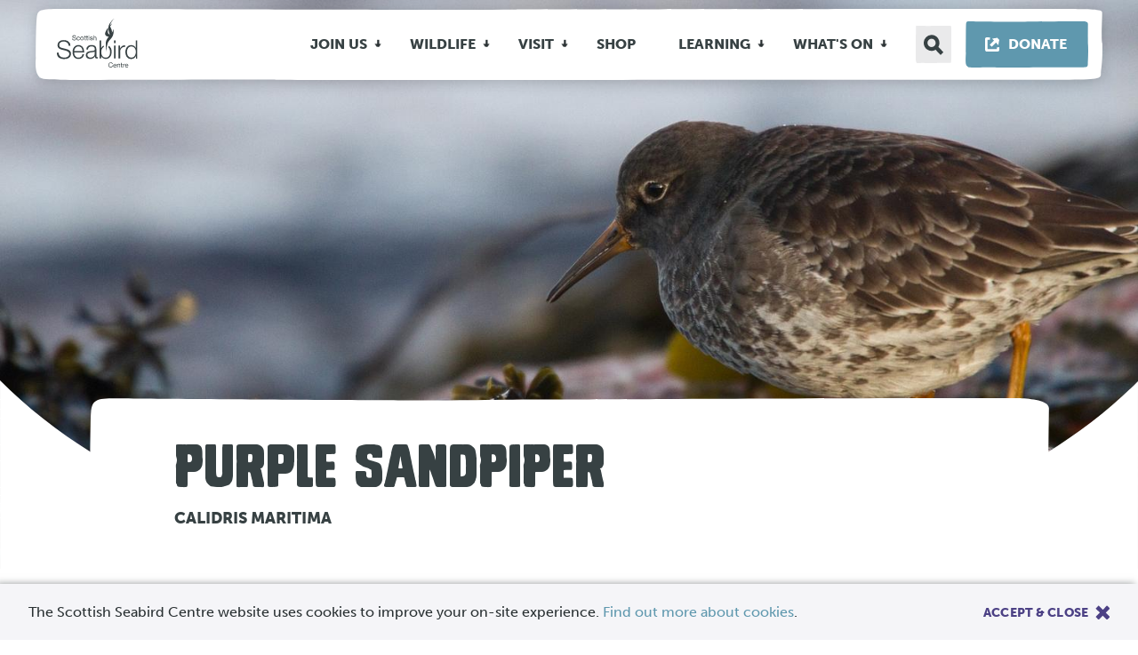

--- FILE ---
content_type: text/html; charset=utf-8
request_url: https://www.seabird.org/wildlife/purple-sandpiper
body_size: 7264
content:
<!DOCTYPE html>
<html lang="en">
    <head>
  <meta charset="utf-8">
  <meta name="viewport" content="width=device-width, initial-scale=1.0, maximum-scale=5, shrink-to-fit=no">
  <title>Scottish Seabird Centre</title>
<meta name="description" content=''>

<!-- Open Graph data for Facebook -->
<meta content='article' property='og:type'>
<meta content='Scottish Seabird Centre' property='og:site_name'>
<meta content='' property='og:title'>
<meta content='' property='og:description'>
<meta content='https://www.seabird.org/wildlife/purple-sandpiper' property='og:url'>
<meta content='' property='og:image'>


<!-- Twitter Card data -->
<meta content='summary_large_image' name='twitter:card'>
<meta content='' name='twitter:title'>
<meta content='' name='twitter:description'>
<meta content='' name='twitter:image'>

  <!-- Global site tag (gtag.js) - Google Analytics -->
  <script async src="https://www.googletagmanager.com/gtag/js?id=GTM-K2B9NVN"></script><script>window.dataLayer = window.dataLayer || [];function gtag(){dataLayer.push(arguments);}gtag('js', new Date());gtag('config', 'GTM-K2B9NVN');</script>

  <meta name="csrf-param" content="authenticity_token" />
<meta name="csrf-token" content="irJLYWEB5gT3LLISO0yLB8kRqg3EW5X4QF3f21JGQ3DrCEns4le7WW4qh4CGxf4/YvI0I8uSCFEhEu3W4jepiA==" />
  
  <script>
    (function(d) {
      var config = {
        kitId: 'ekn2fkx',
        scriptTimeout: 3000,
        async: true
      },
      h=d.documentElement,t=setTimeout(function(){h.className=h.className.replace(/\bwf-loading\b/g,"")+" wf-inactive";},config.scriptTimeout),tk=d.createElement("script"),f=false,s=d.getElementsByTagName("script")[0],a;h.className+=" wf-loading";tk.src='https://use.typekit.net/'+config.kitId+'.js';tk.async=true;tk.onload=tk.onreadystatechange=function(){a=this.readyState;if(f||a&&a!="complete"&&a!="loaded")return;f=true;clearTimeout(t);try{Typekit.load(config)}catch(e){}};s.parentNode.insertBefore(tk,s)
    })(document);
  </script>
    <!-- Facebook Pixel Code -->

  <script>

    !function(f,b,e,v,n,t,s)

    {if(f.fbq)return;n=f.fbq=function(){n.callMethod?

    n.callMethod.apply(n,arguments):n.queue.push(arguments)};

    if(!f._fbq)f._fbq=n;n.push=n;n.loaded=!0;n.version='2.0';

    n.queue=[];t=b.createElement(e);t.async=!0;

    t.src=v;s=b.getElementsByTagName(e)[0];

    s.parentNode.insertBefore(t,s)}(window, document,'script',

    'https://connect.facebook.net/en_US/fbevents.js');

    fbq('init', '1127272474424904');

    fbq('track', 'PageView');

  </script>

  <noscript><img height="1" width="1" style="display:none"

  src=https://www.facebook.com/tr?id=1127272474424904&ev=PageView&noscript=1

  /></noscript>

  <!-- End Facebook Pixel Code -->
  <link rel="stylesheet" media="all" href="https://www.seabird.org/packs/application-582e97731aa7a7bf8503a3e5328d49b3.css" />
  <script src="https://www.seabird.org/packs/application-c30f325166b5a10bbc00.js" defer="defer"></script>
  
</head>

  <body>
      <!-- Google Tag Manager (noscript) -->
      <noscript><iframe src="https://www.googletagmanager.com/ns.html?id=GTM-K2B9NVN"
                        height="0" width="0" style="display:none;visibility:hidden"></iframe></noscript>
      <!-- End Google Tag Manager (noscript) -->

    <header class="header">
  <aside id="cookies-bar" class="cookies-bar closed">
  <h2 class="visually-hidden">Cookie policy</h2>
  <div class="cookies-bar__inner">
    <p class="cookies-bar__content">
    The Scottish Seabird Centre website uses cookies to improve your on-site experience. <a href="/privacy-policy">Find out more about cookies</a>.
    </p>
    <button class="cookies-bar__close"><span>Accept & Close</span></button>
  </div>
</aside>

  <div class="header__outer">
    <div class="header__inner">
      <a class="logo" href="https://www.seabird.org">
  <img alt="Scottish Seabird logo" src="/packs/application/images/logo-seabird-bc1aef1b89c80435482780ee78089a97.svg" />
</a>


      
<nav class="header-navigation">
  <input id="navigation_main" name="navigation_main" class="header-navigation_input visually-hidden" type="checkbox">
  <label for="navigation_main" class="header-navigation_toggle">Menu<span class="header-navigation_toggle-icon"></span></label>
  <ul class="header-navigation_inner">

          <li class="header-navigation_item has-children">
              <button class="header-link header-link--has-children">Join us</button>


            <div class="header-navigation_dropdown">

                    <div class="header-navigation_dropdown-item">
                        <a class="header-link header-link--alternative" href="/memberships">Adult and Family Memberships</a>

                    </div>


                    <div class="header-navigation_dropdown-item">
                        <a class="header-link header-link--alternative" href="/corporate-membership">Corporate Membership</a>

                    </div>

            </div>

          </li>

          <li class="header-navigation_item has-children">
              <button class="header-link header-link--has-children">Wildlife</button>


            <div class="header-navigation_dropdown">

                    <div class="header-navigation_dropdown-item">
                        <a class="header-link header-link--alternative" href="/conservation">Conservation</a>

                    </div>


                    <div class="header-navigation_dropdown-item">
                        <a class="header-link header-link--alternative" href="/cancel-berwick-bank-offshore-windfarm">Cancel Berwick Bank Offshore Windfarm</a>

                    </div>


                    <div class="header-navigation_dropdown-item">
                        <a class="header-link header-link--alternative" href="/threats">Threats</a>

                    </div>


                    <div class="header-navigation_dropdown-item">
                        <a class="header-link header-link--alternative" href="/wildlife">Wildlife</a>

                    </div>


                    <div class="header-navigation_dropdown-item">
                        <a class="header-link header-link--alternative" href="/webcams">Wildlife Webcams</a>

                    </div>


                    <div class="header-navigation_dropdown-item">
                        <a class="header-link header-link--alternative" href="/habitats">Marine and Coastal Habitats</a>

                    </div>


                    <div class="header-navigation_dropdown-item">
                        <a class="header-link header-link--alternative" href="/local-islands">Local Islands</a>

                    </div>


                    <div class="header-navigation_dropdown-item">
                        <a class="header-link header-link--alternative" href="https://www.seabird.org/blog">Blogs</a>

                    </div>


                    <div class="header-navigation_dropdown-item">
                        <a class="header-link header-link--alternative" href="/scottish-seabird-centre-25-years-photography-competition">Scottish Seabird Centre 25 Years - Photography Competition </a>

                    </div>

            </div>

          </li>

          <li class="header-navigation_item has-children">
              <button class="header-link header-link--has-children">Visit</button>


            <div class="header-navigation_dropdown">

                    <div class="header-navigation_dropdown-item">
                        <a class="header-link header-link--alternative" href="/plan-your-visit">Plan Your Visit</a>

                    </div>


                    <div class="header-navigation_dropdown-item">
                        <a class="header-link header-link--alternative" href="/discovery-experience">Book Discovery Experience Tickets</a>

                    </div>


                    <div class="header-navigation_dropdown-item">
                        <a class="header-link header-link--alternative" href="/boats">Wildlife Boat Trips 2026</a>

                    </div>


                    <div class="header-navigation_dropdown-item">
                        <a class="header-link header-link--alternative" href="/accessibility">Accessibility</a>

                    </div>


                    <div class="header-navigation_dropdown-item">
                        <a class="header-link header-link--alternative" href="/cafe">Cafe</a>

                    </div>


                    <div class="header-navigation_dropdown-item">
                        <a class="header-link header-link--alternative" href="/group-bookings">Group Bookings</a>

                    </div>


                    <div class="header-navigation_dropdown-item">
                        <a class="header-link header-link--alternative" href="/team-days-and-volunteering">Team Days and Volunteering</a>

                    </div>


                    <div class="header-navigation_dropdown-item">
                        <a class="header-link header-link--alternative" href="/venue-hire">Venue Hire</a>

                    </div>


                    <div class="header-navigation_dropdown-item">
                        <a class="header-link header-link--alternative" href="/things-to-do-nearby">Things to do Nearby</a>

                    </div>


                    <div class="header-navigation_dropdown-item">
                        <a class="header-link header-link--alternative" href="/dogs">Dogs</a>

                    </div>

            </div>

          </li>

          <li class="header-navigation_item">
              <a class="header-link" href="https://seabirdshop.org/">Shop</a>

          </li>

          <li class="header-navigation_item has-children">
              <button class="header-link header-link--has-children">Learning</button>


            <div class="header-navigation_dropdown">

                    <div class="header-navigation_dropdown-item">
                        <a class="header-link header-link--alternative" href="/resources">Wildlife Guides and Resources</a>

                    </div>


                    <div class="header-navigation_dropdown-item">
                        <a class="header-link header-link--alternative" href="/primary-school">Primary School</a>

                    </div>


                    <div class="header-navigation_dropdown-item">
                        <a class="header-link header-link--alternative" href="/secondary-school">Secondary School</a>

                    </div>


                    <div class="header-navigation_dropdown-item">
                        <a class="header-link header-link--alternative" href="/groups-and-families">Groups &amp; Families</a>

                    </div>


                    <div class="header-navigation_dropdown-item">
                        <a class="header-link header-link--alternative" href="/lifelong-learning">Lifelong Learning</a>

                    </div>


                    <div class="header-navigation_dropdown-item">
                        <a class="header-link header-link--alternative" href="/wildlife-club">Wildlife Club</a>

                    </div>


                    <div class="header-navigation_dropdown-item">
                        <a class="header-link header-link--alternative" href="/outreach">Outreach</a>

                    </div>


                    <div class="header-navigation_dropdown-item">
                        <a class="header-link header-link--alternative" href="https://www.seabird.org/blog">Latest Blogs and Podcasts</a>

                    </div>

            </div>

          </li>

          <li class="header-navigation_item has-children">
              <button class="header-link header-link--has-children">What&#39;s on</button>


            <div class="header-navigation_dropdown">

                    <div class="header-navigation_dropdown-item">
                        <a class="header-link header-link--alternative" href="/events">Events and Activities</a>

                    </div>


                    <div class="header-navigation_dropdown-item">
                        <a class="header-link header-link--alternative" href="/seasonal-wildlife">Seasonal Wildlife</a>

                    </div>

            </div>

          </li>

        <div class="floating-search">
  <h2 class="visually-hidden">Search site</h2>
  <a href="/search" class="floating-search__label"><svg xmlns="http://www.w3.org/2000/svg" width="23.596" height="23.601" viewBox="0 0 23.596 23.601">
  <path id="icon_search" d="M279.08,371.686l-.43.226a8.98,8.98,0,0,1-2.218.839,9.466,9.466,0,1,1,7.07-7.081,8.97,8.97,0,0,1-.845,2.237l-.225.43s4.549,4.558,5.843,5.863a.482.482,0,0,1,0,.689c-.641.642-2.016,2.009-2.661,2.644a.49.49,0,0,1-.693-.007Zm-4.8-13.109a4.954,4.954,0,1,0,4.954,4.954A4.959,4.959,0,0,0,274.281,358.577Z" transform="translate(-264.822 -354.073)" fill="#374143"/>
</svg>
</a>
</div>

        <li class="header-navigation_cta">
          <a class="button button--arrow button--blue" target="_blank" rel="noopener" href="https://www.justgiving.com/charity/scottishseabird-centre">
  <span class="button__inner external-link">
    
            Donate

    <span class="visually-hidden">This link opens in a new tab</span>
  </span>
</a>
        </li>
  </ul>
</nav>

    </div>
  </div>
</header>


    <main class="main-wrapper theme-color--dark_blue">
      <header class="standard_hero">
  <div class="hero__image">
    <picture><source media="(max-width: 749px)" srcset="/uploads/store/mediaupload/1691/image/hero_mobile-Purple_Sandpiper_(c)_Michal_Wolowik.jpg 750w"></source><img srcset="/uploads/store/mediaupload/1691/image/s_header-Purple_Sandpiper_(c)_Michal_Wolowik.jpg 200w, /uploads/store/mediaupload/1691/image/m_header-Purple_Sandpiper_(c)_Michal_Wolowik.jpg 400w, /uploads/store/mediaupload/1691/image/l_header-Purple_Sandpiper_(c)_Michal_Wolowik.jpg 600w, /uploads/store/mediaupload/1691/image/xl_header-Purple_Sandpiper_(c)_Michal_Wolowik.jpg 800w, /uploads/store/mediaupload/1691/image/xxl_header-Purple_Sandpiper_(c)_Michal_Wolowik.jpg 1200w" sizes="100vw" alt="" src="/uploads/store/mediaupload/1691/image/s_header-Purple_Sandpiper_(c)_Michal_Wolowik.jpg" /></picture>
  </div>
  <div class="standard_hero__wrapper ">
    <div class="standard_hero__text">
      <h1 class="standard_hero__header">Purple Sandpiper</h1>
      <p class="standard_hero__subheader">Calidris maritima</p>

      

    </div>
    <div class="standard_hero__bg"></div>
  </div>
</header>

<div class="generic-content generic-content-block">
  <h3>
<span style="font-weight: bold;">What do they look like?</span></h3><p>Purple sandpipers are medium sized waders with grey bodies, light bellies, and dark streaks. In the summer, they are browner compared to their darker grey appearance in winter. When in flight they have a distinct white line on their wings and their tails are black with white sides. Their bills are dark and curve downwards. They have dull yellow-orange legs.</p><h3>
<span style="font-weight: bold;">When can I see them in Scotland?</span></h3><p>You can spot purple sandpipers most of the year. They are (mainly) winter visitors but only leave to breed between May and July, journeying north to places such as Scandinavia and Greenland.</p><h3>
<span style="font-weight: bold;">Where can I see them in Scotland?</span></h3><p>Purple sandpipers prefer rocky shores covered with seaweed and are commonly spotted foraging with flocks of turnstones (<span style="font-style: italic;">Arenaria interpres</span>). You can see them on Orkney, Shetland and Scotland&rsquo;s east coast.</p><h3>
<span style="font-weight: bold;">Conservation status</span></h3><p>In the UK, bird species with breeding, passage or wintering populations are assessed by experts and assigned to Red, Amber or Green lists of conservation concern. Purple sandpipers are currently a <span style="font-weight: bold;">&lsquo;RED&rsquo;</span> listed species. </p><div class="widget">
<div class="stats">
  
    <div class="stats__item">
      
        <div class="stats__item-value">44cm</div>
      
      
      
        
          <div class="stats__item-label">Wingspan</div>
        
      
    </div>
  
    <div class="stats__item">
      
        <div class="stats__item-value">3-4</div>
      
      
      
        
          <div class="stats__item-label">Eggs</div>
        
      
    </div>
  
    <div class="stats__item">
      
        <div class="stats__item-value">21-22 days</div>
      
      
      
        
          <div class="stats__item-label">Incubation</div>
        
      
    </div>
  
    <div class="stats__item">
      
        <div class="stats__item-value">15-28 days</div>
      
      
      
        
          <div class="stats__item-label">Fledging</div>
        
      
    </div>
  
    <div class="stats__item">
      
        <div class="stats__item-value">6 years</div>
      
      
      
        
          <div class="stats__item-label">Average Lifespan</div>
        
      
    </div>
  
</div> </div><p></p><figure class="image s_limit"><div class="image_wrapper"><img src="/uploads/store/mediaupload/1690/image/s_limit-Purple_sandpiper_SSC_(c)SusanDavies.jpg" alt="Purple Sandpiper on a rock encrusted with yellow lichens, viewed from above" title="Purple Sandpiper on a rock encrusted with yellow lichens, viewed from above"></div>
<figcaption class="figcaption"></figcaption><span class="credit">&copy; Susan Davies</span></figure><p></p><figure class="image s_limit"><div class="image_wrapper"><img src="/uploads/store/mediaupload/1691/image/s_limit-Purple_Sandpiper_(c)_Michal_Wolowik.jpg" alt="Purple Sandpiper on a rocky shore amongst seaweed" title="Purple Sandpiper on a rocky shore amongst seaweed"></div>
<figcaption class="figcaption"></figcaption><span class="credit">&copy; Michal Wolowik</span></figure><p></p>
</div>

    </main>

    <footer class="footer">
  <div class="footer__top">

    <div class="ctas">
  <div class="ctas__background"></div>
  <div class="ctas__inner">
        <div class="ctas__item item-title">
          <div class="ctas__title">Support our work</div>
        </div>
        <div class="ctas__item">
          <div class="ctas__card">
            <div class="ctas__card-title">Membership</div>
            <div class="ctas__card-text">Join for a year,  give for a generation.</div>
            <a class="arrow-link ctas__card-link" target="_blank" rel="noopener" href="https://seabird.org/memberships">
  Join
  <span class="visually-hidden">This link opens in a new tab</span>
</a>
          </div>
        </div>
        <div class="ctas__item">
          <div class="ctas__card">
            <div class="ctas__card-title">Subscribe</div>
            <div class="ctas__card-text">Get all the latest news and events in our newsletter</div>
            <a class="arrow-link ctas__card-link" target="_blank" rel="noopener" href="https://confirmsubscription.com/h/j/D823B69B54FCEE52">
  Stay up-to-date
  <span class="visually-hidden">This link opens in a new tab</span>
</a>
          </div>
        </div>
        <div class="ctas__item">
          <div class="ctas__card">
            <div class="ctas__card-title">Donate</div>
            <div class="ctas__card-text">Make a donation to support our conservation and education work.</div>
            <a class="arrow-link ctas__card-link" target="_blank" rel="noopener" href="https://www.justgiving.com/charity/scottishseabird-centre">
  Make a difference
  <span class="visually-hidden">This link opens in a new tab</span>
</a>
          </div>
        </div>
  </div>
</div>


    <div class="footer__inner footer__top-inner">
      <div class="footer__contact">
        <span>Scottish Seabird Centre</span>
        <span>North Berwick</span>
        <span>EH39 4SS</span>
        <span>Tel: <a href="tel:01620 890202 ">01620 890202 </a></span>
        <span>Email: <a href="mailto:info@seabird.org">info@seabird.org</a></span>

        <div class='footer__contact-links'>
          <a class="button button--arrow button--arrow-top button--black footer__back-to-top scrollto" href="#">
  <span class="button__inner">
    Back to top
    
  </span>
</a>

            <a target="_blank" rel="noopener" class="button social-link" href="https://www.facebook.com/ScottishSeabirdCentre">
  <span class="visually-hidden">Link to facebook</span>
  <svg xmlns="http://www.w3.org/2000/svg" width="24" height="24" viewBox="0 0 24 24"><path d="M9 8h-3v4h3v12h5v-12h3.642l.358-4h-4v-1.667c0-.955.192-1.333 1.115-1.333h2.885v-5h-3.808c-3.596 0-5.192 1.583-5.192 4.615v3.385z"/></svg>
</a>
            <a target="_blank" rel="noopener" class="button social-link" href="https://bsky.app/profile/seabirdcentre.bsky.social">
  <span class="visually-hidden">Link to bluesky</span>
  <svg xmlns="http://www.w3.org/2000/svg" xmlns:xlink="http://www.w3.org/1999/xlink" width="24" height="24" viewBox="0 0 23 21" version="1.1">
<path d="M 5.203125 1.746094 C 7.75 3.722656 10.492188 7.734375 11.5 9.886719 C 12.507812 7.734375 15.25 3.722656 17.796875 1.746094 C 19.636719 0.316406 22.617188 -0.785156 22.617188 2.726562 C 22.617188 3.429688 22.226562 8.621094 22 9.464844 C 21.207031 12.398438 18.3125 13.144531 15.742188 12.691406 C 20.238281 13.484375 21.382812 16.101562 18.910156 18.722656 C 14.21875 23.699219 12.167969 17.476562 11.640625 15.878906 C 11.546875 15.585938 11.5 15.449219 11.5 15.566406 C 11.5 15.449219 11.453125 15.585938 11.359375 15.878906 C 10.832031 17.476562 8.78125 23.699219 4.089844 18.722656 C 1.617188 16.101562 2.761719 13.484375 7.257812 12.691406 C 4.6875 13.144531 1.792969 12.398438 1 9.464844 C 0.773438 8.621094 0.382812 3.429688 0.382812 2.726562 C 0.382812 -0.785156 3.363281 0.316406 5.203125 1.746094 Z M 5.203125 1.746094 "/>
</svg>
</a>
            
            <a target="_blank" rel="noopener" class="button social-link" href="https://www.instagram.com/seabirdcentre/">
  <span class="visually-hidden">Link to instagram</span>
  <svg xmlns="http://www.w3.org/2000/svg" width="24" height="24" viewBox="0 0 24 24"><path d="M12 2.163c3.204 0 3.584.012 4.85.07 3.252.148 4.771 1.691 4.919 4.919.058 1.265.069 1.645.069 4.849 0 3.205-.012 3.584-.069 4.849-.149 3.225-1.664 4.771-4.919 4.919-1.266.058-1.644.07-4.85.07-3.204 0-3.584-.012-4.849-.07-3.26-.149-4.771-1.699-4.919-4.92-.058-1.265-.07-1.644-.07-4.849 0-3.204.013-3.583.07-4.849.149-3.227 1.664-4.771 4.919-4.919 1.266-.057 1.645-.069 4.849-.069zm0-2.163c-3.259 0-3.667.014-4.947.072-4.358.2-6.78 2.618-6.98 6.98-.059 1.281-.073 1.689-.073 4.948 0 3.259.014 3.668.072 4.948.2 4.358 2.618 6.78 6.98 6.98 1.281.058 1.689.072 4.948.072 3.259 0 3.668-.014 4.948-.072 4.354-.2 6.782-2.618 6.979-6.98.059-1.28.073-1.689.073-4.948 0-3.259-.014-3.667-.072-4.947-.196-4.354-2.617-6.78-6.979-6.98-1.281-.059-1.69-.073-4.949-.073zm0 5.838c-3.403 0-6.162 2.759-6.162 6.162s2.759 6.163 6.162 6.163 6.162-2.759 6.162-6.163c0-3.403-2.759-6.162-6.162-6.162zm0 10.162c-2.209 0-4-1.79-4-4 0-2.209 1.791-4 4-4s4 1.791 4 4c0 2.21-1.791 4-4 4zm6.406-11.845c-.796 0-1.441.645-1.441 1.44s.645 1.44 1.441 1.44c.795 0 1.439-.645 1.439-1.44s-.644-1.44-1.439-1.44z"/></svg>
</a>
        </div>
      </div>

      <div class="footer__navigations">

        <ul class="footer-navigation">
      <li class="footer-navigation__title">About us</li>
    <li class="footer-navigation__item">
      <a href="/about-us" title="About us" class="footer-navigation__link">About us</a>
    </li>
    <li class="footer-navigation__item">
      <a href="/history" title="History" class="footer-navigation__link">History</a>
    </li>
    <li class="footer-navigation__item">
      <a href="/our-team" title="Our Team" class="footer-navigation__link">Our Team</a>
    </li>
    <li class="footer-navigation__item">
      <a href="/blog" title="Blog" class="footer-navigation__link">Blog</a>
    </li>
    <li class="footer-navigation__item">
      <a href="/vacancies" title="Careers" class="footer-navigation__link">Careers</a>
    </li>
    <li class="footer-navigation__item">
      <a href="/publications" title="Publications" class="footer-navigation__link">Publications</a>
    </li>
    <li class="footer-navigation__item">
      <a href="/sustainability" title="Sustainability" class="footer-navigation__link">Sustainability</a>
    </li>
    <li class="footer-navigation__item">
      <a href="/press-releases" title="News releases" class="footer-navigation__link">News releases</a>
    </li>
    <li class="footer-navigation__item">
      <a href="/case-studies" title="Case studies" class="footer-navigation__link">Case studies</a>
    </li>
</ul>

        <ul class="footer-navigation">
      <li class="footer-navigation__title">Support us</li>
    <li class="footer-navigation__item">
      <a href="/25-year-campaign-support" title="25 Year Campaign Support" class="footer-navigation__link">25 Year Campaign Support</a>
    </li>
    <li class="footer-navigation__item">
      <a href="/donate" title="Donate" class="footer-navigation__link">Donate</a>
    </li>
    <li class="footer-navigation__item">
      <a href="/corporate-support" title="Corporate Support" class="footer-navigation__link">Corporate Support</a>
    </li>
    <li class="footer-navigation__item">
      <a href="/adoptions" title="Adoptions" class="footer-navigation__link">Adoptions</a>
    </li>
    <li class="footer-navigation__item">
      <a href="/get-involved/volunteer-with-the-scottish-seabird-centre" title="Volunteer" class="footer-navigation__link">Volunteer</a>
    </li>
    <li class="footer-navigation__item">
      <a href="/fundraising" title="Fundraising" class="footer-navigation__link">Fundraising</a>
    </li>
    <li class="footer-navigation__item">
      <a href="/gifts-in-wills" title="Gifts in Wills" class="footer-navigation__link">Gifts in Wills</a>
    </li>
    <li class="footer-navigation__item">
      <a href="/thanks" title="Thanks" class="footer-navigation__link">Thanks</a>
    </li>
    <li class="footer-navigation__item">
      <a href="/photography-credits" title="Photography credits" class="footer-navigation__link">Photography credits</a>
    </li>
    <li class="footer-navigation__item">
      <a href="/say-no-to-berwick-bank" title="Say No to Berwick Bank" class="footer-navigation__link">Say No to Berwick Bank</a>
    </li>
    <li class="footer-navigation__item">
      <a href="/membership-ipad" title="Membership_iPad" class="footer-navigation__link">Membership_iPad</a>
    </li>
</ul>

        <ul class="footer-navigation">
      <li class="footer-navigation__title">Legal</li>
    <li class="footer-navigation__item">
      <a href="/privacy-policy" title="Privacy policy" class="footer-navigation__link">Privacy policy</a>
    </li>
    <li class="footer-navigation__item">
      <a href="/terms-and-conditions" title="Terms and Conditions" class="footer-navigation__link">Terms and Conditions</a>
    </li>
</ul>

      </div>
    </div>
  </div>
  <div class="footer__bottom">
    <div class="footer__inner footer__bottom-inner">
      <div class="footer__charity">A charity dedicated to inspiring people to care for wildlife and the natural environment. Reg Charity SC025837</div>
      <div class="footer__copy">&copy; 2026 Scottish Seabird Centre<br/>All Rights Reserved | <div class="site-by">
  Site by
  <a target="_blank" rel="noopener" class="site-by__link" href="https://www.primate.co.uk">Primate</a>
</div>
</div>
    </div>
  </div>
  <div id='ieAlert' class='alert'>
    <p>We do not support Internet Explorer. Please use a modern browser for a better experience.</p>
  </div>
</footer>

  </body>
</html>


--- FILE ---
content_type: text/css
request_url: https://www.seabird.org/packs/application-582e97731aa7a7bf8503a3e5328d49b3.css
body_size: 30557
content:
@import url(https://cdn.plyr.io/3.5.10/plyr.css);@import url(https://hello.myfonts.net/count/3b4e63);a,abbr,acronym,address,applet,article,aside,audio,b,big,blockquote,body,canvas,caption,center,cite,code,dd,del,details,dfn,div,dl,dt,em,embed,fieldset,figcaption,figure,footer,form,h1,h2,h3,h4,h5,h6,header,hgroup,html,i,iframe,img,ins,kbd,label,legend,li,mark,menu,nav,object,ol,output,p,pre,q,ruby,s,samp,section,small,span,strike,strong,sub,summary,sup,table,tbody,td,tfoot,th,thead,time,tr,tt,u,ul,var,video{margin:0;padding:0;border:0;font-size:100%;font:inherit;vertical-align:baseline}article,aside,details,figcaption,figure,footer,header,hgroup,menu,nav,section{display:block}body{line-height:1}ol,ul{list-style:none}blockquote,q{quotes:none}blockquote:after,blockquote:before,q:after,q:before{content:"";content:none}table{border-collapse:collapse;border-spacing:0}.clearfix:after{display:table;content:"";clear:both}.visually-hidden{position:absolute;padding:0;margin:-1px;width:1px;height:1px;overflow:hidden;clip:rect(0,0,0,0);border:0}.generic-content>h4,.generic-content>h5,.h4,.h5{font-weight:900}.generic-content .blockquote cite,.generic-content .figcaption,.generic-content>h6,.h6{font-weight:900;font-size:19.2px;font-size:1.2rem}.generic-content>p a,.generic-content>p a.pdf__link,.link,.link-inline{text-decoration:underline;-webkit-transition:color .2s ease;-o-transition:color .2s ease;transition:color .2s ease}.generic-content>p a:hover,.link-inline:hover,.link:hover{color:#2a3133}.generic-content>ul li,.ul li{display:inline-block;position:relative;padding-left:1.5em;width:100%}.generic-content>ul li:before,.ul li:before{position:absolute;top:.1em;left:0;width:1em;height:1em;padding:.25em;background-size:contain;background-position:50%;background-repeat:no-repeat;content:""}.generic-content>ol,.ol{counter-reset:ordered}.generic-content>ol li,.ol li{display:inline-block;position:relative;padding-left:1.5em;width:100%}.generic-content>ol li:before,.ol li:before{position:absolute;top:0;left:0;font-size:inherit;line-height:inherit;font-weight:900;counter-increment:ordered;content:counter(ordered) "."}.layout__wrapper,.main-wrapper{display:-webkit-box;display:-ms-flexbox;display:flex;-webkit-box-orient:vertical;-webkit-box-direction:normal;-ms-flex-flow:column nowrap;flex-flow:column nowrap;-webkit-box-align:center;-ms-flex-align:center;align-items:center;-webkit-box-pack:start;-ms-flex-pack:start;justify-content:flex-start;width:100vw;height:auto;overflow:hidden}.generic-content-block,.layout__body{display:grid;grid-auto-rows:auto;grid-auto-flow:row;width:100%;height:auto;grid-template-columns:0 1.5rem 1rem minmax(-webkit-min-content,59.375rem) 1rem 1.5rem 0;grid-template-columns:0 1.5rem 1rem minmax(min-content,59.375rem) 1rem 1.5rem 0}@media only screen and (min-width:59.375rem){.generic-content-block,.layout__body{grid-template-columns:minmax(0,1fr) minmax(1rem,12.5rem) minmax(1rem,7.8125rem) minmax(55.375rem,59.375rem) minmax(1rem,7.8125rem) minmax(1rem,12.5rem) minmax(0,1fr)}}@media only screen and (min-width:75rem){.generic-content-block,.layout__body{grid-template-columns:minmax(0,1fr) minmax(2rem,12.5rem) minmax(2rem,7.8125rem) minmax(51.375rem,59.375rem) minmax(2rem,7.8125rem) minmax(2rem,12.5rem) minmax(0,1fr)}}@media only screen and (min-width:100rem){.generic-content-block,.layout__body{grid-template-columns:minmax(0,1fr) minmax(3rem,12.5rem) minmax(3rem,7.8125rem) minmax(47.375rem,59.375rem) minmax(3rem,7.8125rem) minmax(3rem,12.5rem) minmax(0,1fr)}}@media (-ms-high-contrast:active),(-ms-high-contrast:none){.generic-content-block :first-child,.layout__body :first-child{grid-row:1}.generic-content-block :nth-child(2),.layout__body :nth-child(2){grid-row:2}.generic-content-block :nth-child(3),.layout__body :nth-child(3){grid-row:3}.generic-content-block :nth-child(4),.layout__body :nth-child(4){grid-row:4}.generic-content-block :nth-child(5),.layout__body :nth-child(5){grid-row:5}.generic-content-block :nth-child(6),.layout__body :nth-child(6){grid-row:6}.generic-content-block :nth-child(7),.layout__body :nth-child(7){grid-row:7}.generic-content-block :nth-child(8),.layout__body :nth-child(8){grid-row:8}.generic-content-block :nth-child(9),.layout__body :nth-child(9){grid-row:9}.generic-content-block :nth-child(10),.layout__body :nth-child(10){grid-row:10}.generic-content-block :nth-child(11),.layout__body :nth-child(11){grid-row:11}.generic-content-block :nth-child(12),.layout__body :nth-child(12){grid-row:12}.generic-content-block :nth-child(13),.layout__body :nth-child(13){grid-row:13}.generic-content-block :nth-child(14),.layout__body :nth-child(14){grid-row:14}.generic-content-block :nth-child(15),.layout__body :nth-child(15){grid-row:15}.generic-content-block :nth-child(16),.layout__body :nth-child(16){grid-row:16}.generic-content-block :nth-child(17),.layout__body :nth-child(17){grid-row:17}.generic-content-block :nth-child(18),.layout__body :nth-child(18){grid-row:18}.generic-content-block :nth-child(19),.layout__body :nth-child(19){grid-row:19}.generic-content-block :nth-child(20),.layout__body :nth-child(20){grid-row:20}.generic-content-block :nth-child(21),.layout__body :nth-child(21){grid-row:21}.generic-content-block :nth-child(22),.layout__body :nth-child(22){grid-row:22}.generic-content-block :nth-child(23),.layout__body :nth-child(23){grid-row:23}.generic-content-block :nth-child(24),.layout__body :nth-child(24){grid-row:24}.generic-content-block :nth-child(25),.layout__body :nth-child(25){grid-row:25}.generic-content-block :nth-child(26),.layout__body :nth-child(26){grid-row:26}.generic-content-block :nth-child(27),.layout__body :nth-child(27){grid-row:27}.generic-content-block :nth-child(28),.layout__body :nth-child(28){grid-row:28}.generic-content-block :nth-child(29),.layout__body :nth-child(29){grid-row:29}.generic-content-block :nth-child(30),.layout__body :nth-child(30){grid-row:30}.generic-content-block :nth-child(31),.layout__body :nth-child(31){grid-row:31}.generic-content-block :nth-child(32),.layout__body :nth-child(32){grid-row:32}.generic-content-block :nth-child(33),.layout__body :nth-child(33){grid-row:33}.generic-content-block :nth-child(34),.layout__body :nth-child(34){grid-row:34}.generic-content-block :nth-child(35),.layout__body :nth-child(35){grid-row:35}.generic-content-block :nth-child(36),.layout__body :nth-child(36){grid-row:36}.generic-content-block :nth-child(37),.layout__body :nth-child(37){grid-row:37}.generic-content-block :nth-child(38),.layout__body :nth-child(38){grid-row:38}.generic-content-block :nth-child(39),.layout__body :nth-child(39){grid-row:39}.generic-content-block :nth-child(40),.layout__body :nth-child(40){grid-row:40}.generic-content-block :nth-child(41),.layout__body :nth-child(41){grid-row:41}.generic-content-block :nth-child(42),.layout__body :nth-child(42){grid-row:42}.generic-content-block :nth-child(43),.layout__body :nth-child(43){grid-row:43}.generic-content-block :nth-child(44),.layout__body :nth-child(44){grid-row:44}.generic-content-block :nth-child(45),.layout__body :nth-child(45){grid-row:45}.generic-content-block :nth-child(46),.layout__body :nth-child(46){grid-row:46}.generic-content-block :nth-child(47),.layout__body :nth-child(47){grid-row:47}.generic-content-block :nth-child(48),.layout__body :nth-child(48){grid-row:48}.generic-content-block :nth-child(49),.layout__body :nth-child(49){grid-row:49}.generic-content-block :nth-child(50),.layout__body :nth-child(50){grid-row:50}.generic-content-block :nth-child(51),.layout__body :nth-child(51){grid-row:51}.generic-content-block :nth-child(52),.layout__body :nth-child(52){grid-row:52}.generic-content-block :nth-child(53),.layout__body :nth-child(53){grid-row:53}.generic-content-block :nth-child(54),.layout__body :nth-child(54){grid-row:54}.generic-content-block :nth-child(55),.layout__body :nth-child(55){grid-row:55}.generic-content-block :nth-child(56),.layout__body :nth-child(56){grid-row:56}.generic-content-block :nth-child(57),.layout__body :nth-child(57){grid-row:57}.generic-content-block :nth-child(58),.layout__body :nth-child(58){grid-row:58}.generic-content-block :nth-child(59),.layout__body :nth-child(59){grid-row:59}.generic-content-block :nth-child(60),.layout__body :nth-child(60){grid-row:60}.generic-content-block :nth-child(61),.layout__body :nth-child(61){grid-row:61}.generic-content-block :nth-child(62),.layout__body :nth-child(62){grid-row:62}.generic-content-block :nth-child(63),.layout__body :nth-child(63){grid-row:63}.generic-content-block :nth-child(64),.layout__body :nth-child(64){grid-row:64}.generic-content-block :nth-child(65),.layout__body :nth-child(65){grid-row:65}.generic-content-block :nth-child(66),.layout__body :nth-child(66){grid-row:66}.generic-content-block :nth-child(67),.layout__body :nth-child(67){grid-row:67}.generic-content-block :nth-child(68),.layout__body :nth-child(68){grid-row:68}.generic-content-block :nth-child(69),.layout__body :nth-child(69){grid-row:69}.generic-content-block :nth-child(70),.layout__body :nth-child(70){grid-row:70}.generic-content-block :nth-child(71),.layout__body :nth-child(71){grid-row:71}.generic-content-block :nth-child(72),.layout__body :nth-child(72){grid-row:72}.generic-content-block :nth-child(73),.layout__body :nth-child(73){grid-row:73}.generic-content-block :nth-child(74),.layout__body :nth-child(74){grid-row:74}.generic-content-block :nth-child(75),.layout__body :nth-child(75){grid-row:75}.generic-content-block :nth-child(76),.layout__body :nth-child(76){grid-row:76}.generic-content-block :nth-child(77),.layout__body :nth-child(77){grid-row:77}.generic-content-block :nth-child(78),.layout__body :nth-child(78){grid-row:78}.generic-content-block :nth-child(79),.layout__body :nth-child(79){grid-row:79}.generic-content-block :nth-child(80),.layout__body :nth-child(80){grid-row:80}.generic-content-block :nth-child(81),.layout__body :nth-child(81){grid-row:81}.generic-content-block :nth-child(82),.layout__body :nth-child(82){grid-row:82}.generic-content-block :nth-child(83),.layout__body :nth-child(83){grid-row:83}.generic-content-block :nth-child(84),.layout__body :nth-child(84){grid-row:84}.generic-content-block :nth-child(85),.layout__body :nth-child(85){grid-row:85}.generic-content-block :nth-child(86),.layout__body :nth-child(86){grid-row:86}.generic-content-block :nth-child(87),.layout__body :nth-child(87){grid-row:87}.generic-content-block :nth-child(88),.layout__body :nth-child(88){grid-row:88}.generic-content-block :nth-child(89),.layout__body :nth-child(89){grid-row:89}.generic-content-block :nth-child(90),.layout__body :nth-child(90){grid-row:90}.generic-content-block :nth-child(91),.layout__body :nth-child(91){grid-row:91}.generic-content-block :nth-child(92),.layout__body :nth-child(92){grid-row:92}.generic-content-block :nth-child(93),.layout__body :nth-child(93){grid-row:93}.generic-content-block :nth-child(94),.layout__body :nth-child(94){grid-row:94}.generic-content-block :nth-child(95),.layout__body :nth-child(95){grid-row:95}.generic-content-block :nth-child(96),.layout__body :nth-child(96){grid-row:96}.generic-content-block :nth-child(97),.layout__body :nth-child(97){grid-row:97}.generic-content-block :nth-child(98),.layout__body :nth-child(98){grid-row:98}.generic-content-block :nth-child(99),.layout__body :nth-child(99){grid-row:99}}.generic-content-block .blockquote,.generic-content-block .image,.generic-content-block .para--two-col,.generic-content-block>*,.generic-content-block>.widget.video,.generic-content-block h1,.generic-content-block h2,.generic-content-block h3,.generic-content-block h4,.generic-content-block h5,.generic-content-block h6,.generic-content-block ol,.generic-content-block p,.generic-content-block ul,.layout__body .layout__item{width:100%;grid-column:3/6}@media only screen and (min-width:48rem){.generic-content-block .blockquote,.generic-content-block .image,.generic-content-block .para--two-col,.generic-content-block>*,.generic-content-block>.widget.video,.generic-content-block h1,.generic-content-block h2,.generic-content-block h3,.generic-content-block h4,.generic-content-block h5,.generic-content-block h6,.generic-content-block ol,.generic-content-block p,.generic-content-block ul,.layout__body .layout__item{grid-column:4/5}}.layout__body .layout__item--to-left{grid-column:2/5}.layout__body .layout__item--to-right{grid-column:4/7}.generic-content-block>.widget,.layout__body .layout__item--wide,.pagination{grid-column:3/6}.layout__body .layout__item--wide-to-left{grid-column:2/6}.layout__body .layout__item--wide-to-right{grid-column:3/7}.layout__body .layout__item--full-width{grid-column:2/7}.layout__body .layout__item--full-width-to-left{grid-column:1/7}.layout__body .layout__item--full-width-to-right{grid-column:2/8}.layout__body .layout__item--full-screen{grid-column:1/8}.layout__body .layout__item-start-1{grid-column-start:1}.layout__body .layout__item-end-1{grid-column-end:1}.layout__body .layout__item-start-2{grid-column-start:2}.layout__body .layout__item-end-2{grid-column-end:2}.layout__body .layout__item-start-3{grid-column-start:3}.layout__body .layout__item-end-3{grid-column-end:3}.layout__body .layout__item-start-4{grid-column-start:4}.layout__body .layout__item-end-4{grid-column-end:4}.layout__body .layout__item-start-5{grid-column-start:5}.layout__body .layout__item-end-5{grid-column-end:5}.layout__body .layout__item-start-6{grid-column-start:6}.layout__body .layout__item-end-6{grid-column-end:6}.layout__body .layout__item-start-7{grid-column-start:7}.layout__body .layout__item-end-7{grid-column-end:7}.layout__body .layout__item-start-8{grid-column-start:8}.layout__body .layout__item-end-8{grid-column-end:8}.generic-content>h1,.h1{font-family:museo-sans,sans-serif;font-size:28.83252px;line-height:1.125;font-family:monstro,sans-serif;font-size:46.18412px;line-height:.9;margin-bottom:.3em;color:#374143;text-transform:uppercase}@media screen and (min-width:786px){.generic-content>h1,.h1{font-size:65.75825px}}.generic-content>h2,.h2{font-family:museo-sans,sans-serif;font-size:25.62891px;line-height:1.125;font-family:monstro,sans-serif;font-size:36.49116px;line-height:.9;margin-bottom:.3em;color:#374143;text-transform:uppercase;letter-spacing:.02em}@media screen and (min-width:786px){.generic-content>h2,.h2{font-size:46.18412px}}.generic-content>h3,.h3{font-family:museo-sans,sans-serif;font-size:22.78125px;line-height:1.125;margin-bottom:.5em;font-family:monstro,sans-serif;font-size:25.62891px;line-height:.9;color:#374143;text-transform:uppercase}@media screen and (min-width:786px){.generic-content>h3,.h3{font-size:28.83252px}}.generic-content>h4,.h4{font-size:20.25px;line-height:1.125;margin-bottom:.5em;font-family:museo-sans,sans-serif;font-size:22.78125px;color:#374143}@media screen and (min-width:786px){.generic-content>h4,.h4{font-size:25.62891px}}.generic-content>h5,.h5{line-height:1.125;margin-bottom:.5em;font-family:museo-sans,sans-serif;font-size:18px;color:#374143}@media screen and (min-width:786px){.generic-content>h5,.h5{font-size:20.25px}}.generic-content .blockquote cite,.generic-content .figcaption,.generic-content>h6,.h6{font-size:16px;line-height:1.125;margin-bottom:.5em;font-family:museo-sans,sans-serif;font-size:18px;font-size:1.125rem;color:#374143;text-transform:uppercase}.intro{font-size:18px;line-height:1.4;margin-bottom:1em;font-family:museo-sans,sans-serif;font-size:20.25px;color:#374143}@media screen and (min-width:786px){.intro{font-size:1.4375rem}}.generic-content .credit,.generic-content>p,.pagination,.para{line-height:1.4;font-family:museo-sans,sans-serif;font-size:16px;margin-bottom:1em;color:#374143}@media screen and (min-width:786px){.generic-content .credit,.generic-content>p,.pagination,.para{font-size:18px}}.para-small{font-size:14.22222px;line-height:1.5;margin-bottom:2em;font-family:museo-sans,sans-serif;font-size:13.6px;font-size:.85rem;color:#374143;max-width:712.5px}@media screen and (min-width:786px){.para-small{font-size:16px}}.generic-content>p a,.generic-content>p a.pdf__link,.link,.link-inline{font-family:inherit;font-size:inherit;line-height:inherit;font-family:museo-sans,sans-serif;font-weight:700}.generic-content>p a,.generic-content>p a.pdf__link,.link-inline{font-family:inherit;font-size:inherit;line-height:inherit;color:inherit;text-decoration:none}.generic-content>ul,.ul{font-size:16px;line-height:1.4;margin-bottom:1.5em;font-family:monstro,sans-serif}.generic-content>ul li,.ul li{line-height:1.4;margin-bottom:1.5em;font-family:museo-sans,sans-serif;font-size:16px;color:#374143}@media screen and (min-width:786px){.generic-content>ul li,.ul li{font-size:18px}}.generic-content>ol,.ol{font-size:16px;line-height:1.4;margin-bottom:1.5em;font-family:monstro,sans-serif}.generic-content>ol li,.ol li{line-height:1.4;margin-bottom:1.5em;font-family:museo-sans,sans-serif;font-size:16px;color:#374143}@media screen and (min-width:786px){.generic-content>ol li,.ol li{font-size:18px}}.generic-content .blockquote p,.quote{font-size:22.78125px;line-height:1.125;font-family:monstro,sans-serif;font-size:28.83252px;line-height:1;margin-bottom:.3em;color:#4c4185;text-transform:uppercase}@media screen and (min-width:786px){.generic-content .blockquote p,.quote{font-size:32.43658px}}.generic-content .blockquote p,.generic-content>ol li:before,.generic-content>p a,.generic-content>p a.pdf__link,.link,.link-inline,.ol li:before,.pagination .current>a:after,.quote{color:#4c4185}.generic-content .blockquote .theme-color--dark_blue p,.generic-content>ol .theme-color--dark_blue li:before,.generic-content>p .theme-color--dark_blue a,.ol .theme-color--dark_blue li:before,.pagination .theme-color--dark_blue .current>a:after,.theme-color--dark_blue .generic-content .blockquote p,.theme-color--dark_blue .generic-content>ol li:before,.theme-color--dark_blue .generic-content>p a,.theme-color--dark_blue .link,.theme-color--dark_blue .link-inline,.theme-color--dark_blue .ol li:before,.theme-color--dark_blue .pagination .current>a:after,.theme-color--dark_blue .quote{color:#195a7d}.generic-content .blockquote .theme-color--green p,.generic-content>ol .theme-color--green li:before,.generic-content>p .theme-color--green a,.ol .theme-color--green li:before,.pagination .theme-color--green .current>a:after,.theme-color--green .generic-content .blockquote p,.theme-color--green .generic-content>ol li:before,.theme-color--green .generic-content>p a,.theme-color--green .link,.theme-color--green .link-inline,.theme-color--green .ol li:before,.theme-color--green .pagination .current>a:after,.theme-color--green .quote{color:#5c8f46}.generic-content .blockquote .theme-color--purple p,.generic-content>ol .theme-color--purple li:before,.generic-content>p .theme-color--purple a,.ol .theme-color--purple li:before,.pagination .theme-color--purple .current>a:after,.theme-color--purple .generic-content .blockquote p,.theme-color--purple .generic-content>ol li:before,.theme-color--purple .generic-content>p a,.theme-color--purple .link,.theme-color--purple .link-inline,.theme-color--purple .ol li:before,.theme-color--purple .pagination .current>a:after,.theme-color--purple .quote{color:#4c4185}.generic-content .blockquote .theme-color--blue p,.generic-content>ol .theme-color--blue li:before,.generic-content>p .theme-color--blue a,.ol .theme-color--blue li:before,.pagination .theme-color--blue .current>a:after,.theme-color--blue .generic-content .blockquote p,.theme-color--blue .generic-content>ol li:before,.theme-color--blue .generic-content>p a,.theme-color--blue .link,.theme-color--blue .link-inline,.theme-color--blue .ol li:before,.theme-color--blue .pagination .current>a:after,.theme-color--blue .quote{color:#5f98ae}.pagination .next a .theme-color-- svg,.pagination .prev a .theme-color-- svg,.theme-color-- .pagination .next a svg,.theme-color-- .pagination .prev a svg{fill:#4c4185}.pagination .next a .theme-color--blue svg,.pagination .prev a .theme-color--blue svg,.theme-color--blue .pagination .next a svg,.theme-color--blue .pagination .prev a svg{fill:#5f98ae}.pagination .next a .theme-color--purple svg,.pagination .prev a .theme-color--purple svg,.theme-color--purple .pagination .next a svg,.theme-color--purple .pagination .prev a svg{fill:#4c4185}.pagination .next a .theme-color--dark_blue svg,.pagination .prev a .theme-color--dark_blue svg,.theme-color--dark_blue .pagination .next a svg,.theme-color--dark_blue .pagination .prev a svg{fill:#195a7d}.pagination .next a .theme-color--green svg,.pagination .prev a .theme-color--green svg,.theme-color--green .pagination .next a svg,.theme-color--green .pagination .prev a svg{fill:#5c8f46}.generic-content>ul .theme-color-- li:before,.theme-color-- .generic-content>ul li:before,.theme-color-- .ul li:before,.ul .theme-color-- li:before{background-image:url(/packs/application/images/svgs/bullet-aa7f1c9cf7b307c841c7111aefb0b25f.svg)}.generic-content>ul .theme-color--blue li:before,.theme-color--blue .generic-content>ul li:before,.theme-color--blue .ul li:before,.ul .theme-color--blue li:before{background-image:url(/packs/application/images/svgs/bullet-f38ccd06b4e5ec5438f217c3f5897ae8.svg)}.generic-content>ul .theme-color--purple li:before,.theme-color--purple .generic-content>ul li:before,.theme-color--purple .ul li:before,.ul .theme-color--purple li:before{background-image:url(/packs/application/images/svgs/bullet-aa7f1c9cf7b307c841c7111aefb0b25f.svg)}.generic-content>ul .theme-color--dark_blue li:before,.theme-color--dark_blue .generic-content>ul li:before,.theme-color--dark_blue .ul li:before,.ul .theme-color--dark_blue li:before{background-image:url(/packs/application/images/svgs/bullet-278bc0bc59a914e01c20ee662d82efa9.svg)}.generic-content>ul .theme-color--green li:before,.theme-color--green .generic-content>ul li:before,.theme-color--green .ul li:before,.ul .theme-color--green li:before{background-image:url(/packs/application/images/svgs/bullet-053c8b3369a364871a876139332f5303.svg)}*,:after,:before{-webkit-box-sizing:border-box;box-sizing:border-box}body{position:relative;background-color:#fff;overflow:hidden;overflow-y:auto}.no-scroll{position:fixed;overflow:hidden}.hidden{display:none}body{font-family:museo-sans,sans-serif;font-size:16px;line-height:1.4;color:#2a3133}.h1,.h2,.h3,.h4,.h5,.h6,.intro,.ol,.para,.para-small,.quote,.ul{display:block;width:100%}.h1:last-child,.h2:last-child,.h3:last-child,.h4:last-child,.h5:last-child,.h6:last-child,.intro:last-child,.ol:last-child,.para-small:last-child,.para:last-child,.quote:last-child,.ul:last-child{margin-bottom:0}.ol,.p,.p-small,.ul{max-width:744px;max-width:46.5rem}.blockquote:last-child,.h1:last-child,.h2:last-child,.h3:last-child,.h4:last-child,.h5:last-child,.h6:last-child,.ol:last-child,.ol li:last-child,.para:last-child,.quote:last-child,.ul:last-child,.ul li:last-child{margin-bottom:0}body{display:-webkit-box;display:-ms-flexbox;display:flex;-webkit-box-orient:vertical;-webkit-box-direction:normal;-ms-flex-flow:column nowrap;flex-flow:column nowrap;-webkit-box-align:center;-ms-flex-align:center;align-items:center;-webkit-box-pack:start;-ms-flex-pack:start;justify-content:flex-start;width:100vw;height:auto;min-height:100vh}.layout__wrapper--margin-top{margin-top:1rem}@media only screen and (min-width:59.375rem){.layout__wrapper--margin-top{margin-top:2rem}}@media only screen and (min-width:75rem){.layout__wrapper--margin-top{margin-top:3rem}}.generic-content>p a.pdf__link{color:#4c4185}.generic-content>p a.pdf__link:after{content:"";display:inline-block;margin-left:.25em;width:.85em;height:.85em;background-image:url(/packs/application/images/svgs/arrow-external-link-9d9d81030a8dddd81e1275cbb7b004f4.svg);background-repeat:no-repeat;background-position:50%;background-size:90% 90%;vertical-align:middle}.generic-content .blockquote cite,.generic-content .figcaption{font-size:16px;font-size:1rem}.generic-content .figcaption{font-weight:800}.generic-content .credit{font-size:14.4px;font-size:.9rem}.generic-content>h6>a.link{padding:1em 1.5em;margin:1.5em 0;background-color:rgba(0,0,0,0);border:.125em solid #ea5620;-webkit-appearance:none;-moz-appearance:none;appearance:none;font-family:museo-sans,sans-serif;font-size:13.6px;font-size:.85rem;line-height:1;font-weight:700;letter-spacing:.05em;text-transform:uppercase;text-decoration:none;color:#5f98ae;white-space:nowrap;-webkit-transition:color .15s ease-in-out;-o-transition:color .15s ease-in-out;transition:color .15s ease-in-out}.generic-content>h6>a.link:focus,.generic-content>h6>a.link:hover{color:#ea5620}.generic-content>.image{width:auto;padding-top:2rem;padding-bottom:2rem}.generic-content>.image .image_wrapper{position:relative;display:block}.generic-content>.image .image_wrapper img{display:block;width:100%;height:100%}.generic-content>.image .image_wrapper:after{content:" ";width:100%;position:absolute;left:0;right:0;top:-1px;bottom:0;background:url(/packs/application/images/svgs/image_mask_content-c7bfd3d9e382deb0f63253e25c86a880.svg);background-repeat:no-repeat;background-size:100% 100%}.generic-content>.image .credit,.generic-content>.image .figcaption{margin:.5rem 0}.generic-content-block{padding-bottom:6rem;justify-items:start;-webkit-box-align:start;-ms-flex-align:start;align-items:start}.generic-content-block--dark{position:relative;padding-top:6rem}.generic-content-block--dark:before{background-color:rgba(0,0,0,0);background-image:url(/packs/application/images/svgs/shape-a9008375c378ec48dcb590e6e86bfb05.svg);background-repeat:no-repeat;background-size:100% 100%;background-position:50%;position:absolute;top:50%;left:50%;z-index:-1;-webkit-transform:translate(-50%,-50%);-ms-transform:translate(-50%,-50%);transform:translate(-50%,-50%);width:105%;height:100%;content:""}.generic-content-block .blockquote:first-child,.generic-content-block .image:first-child,.generic-content-block .para--two-col:first-child,.generic-content-block>:first-child,.generic-content-block h1:first-child,.generic-content-block h2:first-child,.generic-content-block h3:first-child,.generic-content-block h4:first-child,.generic-content-block h5:first-child,.generic-content-block h6:first-child,.generic-content-block ol:first-child,.generic-content-block p:first-child,.generic-content-block ul:first-child{margin-top:0}.generic-content-block .blockquote:last-child,.generic-content-block .image:last-child,.generic-content-block .para--two-col:last-child,.generic-content-block>:last-child,.generic-content-block h1:last-child,.generic-content-block h2:last-child,.generic-content-block h3:last-child,.generic-content-block h4:last-child,.generic-content-block h5:last-child,.generic-content-block h6:last-child,.generic-content-block ol:last-child,.generic-content-block p:last-child,.generic-content-block ul:last-child{margin-bottom:0}.generic-content-block>p,.generic-content-block ol,.generic-content-block ul{margin-bottom:.5em}.generic-content-block>ul,.generic-content-block ol{margin-top:1.5em}.generic-content-block p~p{margin-top:1em}.generic-content-block>h1,.generic-content-block h2,.generic-content-block h3,.generic-content-block h4,.generic-content-block h5,.generic-content-block h6{margin-top:.75em;margin-bottom:0}.generic-content-block>h1~p,.generic-content-block h2~p,.generic-content-block h3~p,.generic-content-block h4~p,.generic-content-block h5~p,.generic-content-block h6~p{margin-top:.25em}.generic-content-block>h1~ol,.generic-content-block>h1~ul,.generic-content-block h2~ol,.generic-content-block h2~ul,.generic-content-block h3~ol,.generic-content-block h3~ul,.generic-content-block h4~ol,.generic-content-block h4~ul,.generic-content-block h5~ol,.generic-content-block h5~ul,.generic-content-block h6~ol,.generic-content-block h6~ul{margin-top:1em}.generic-content-block .blockquote,.generic-content-block .image,.generic-content-block .widget{margin-top:1rem;margin-bottom:1rem}@media only screen and (min-width:59.375rem){.generic-content-block .blockquote,.generic-content-block .image,.generic-content-block .widget{margin-top:2rem;margin-bottom:2rem}}@media only screen and (min-width:75rem){.generic-content-block .blockquote,.generic-content-block .image,.generic-content-block .widget{margin-top:3rem;margin-bottom:3rem}}.generic-content-block .blockquote p{margin-bottom:0}.generic-content-block .blockquote cite{display:inline-block;margin-top:-.25rem}@media only screen and (min-width:59.375rem){.generic-content-block .blockquote cite{margin-top:-.5rem}}@media only screen and (min-width:75rem){.generic-content-block .blockquote cite{margin-top:-.75rem}}.generic-content-block>h1,.generic-content-block>h2,.generic-content-block>h3,.generic-content-block>h4,.generic-content-block>h5,.generic-content-block>h6,.generic-content-block>ol,.generic-content-block>p,.generic-content-block>ul{max-width:744px;max-width:46.5rem}.generic-content-block .para--two-col:empty,.generic-content-block .widget:empty,.generic-content-block blockquote:empty,.generic-content-block h1:empty,.generic-content-block h2:empty,.generic-content-block h3:empty,.generic-content-block h4:empty,.generic-content-block h5:empty,.generic-content-block h6:empty,.generic-content-block ol:empty,.generic-content-block p:empty,.generic-content-block ul:empty{display:none}.generic-content-block .para--two-col{-webkit-columns:1;-moz-columns:1;column-count:1}.generic-content-block .para--two-col p{margin-top:0;margin-bottom:.5em}@media only screen and (min-width:59.375rem){.generic-content-block .para--two-col{-webkit-columns:2;-moz-columns:2;column-count:2}.generic-content-block .para--two-col p{margin-top:0;margin-bottom:0;-webkit-column-break-inside:avoid;page-break-inside:avoid;break-inside:avoid}}.pagination{background-color:rgba(0,0,0,0);background-image:url(/packs/application/images/svgs/shape-a9008375c378ec48dcb590e6e86bfb05.svg);background-repeat:no-repeat;background-size:100% 100%;background-position:50%;padding:1rem 0;display:-webkit-box;display:-ms-flexbox;display:flex;-ms-flex-wrap:wrap;flex-wrap:wrap;margin-bottom:2rem}.pagination__pages{-webkit-box-ordinal-group:initial;-ms-flex-order:initial;order:0;margin:0 auto}@media only screen and (min-width:48rem){.pagination{padding:1rem}}@media only screen and (min-width:59.375rem){.pagination{padding:2rem;margin-bottom:6rem}}.pagination .first a,.pagination .last a,.pagination .next a,.pagination .page a,.pagination .prev a{text-decoration:none;color:#666;padding:1rem .5rem}@media only screen and (min-width:59.375rem){.pagination .first a,.pagination .last a,.pagination .next a,.pagination .page a,.pagination .prev a{padding:1rem}}.pagination .current>a{position:relative;color:#f0f0f0}.pagination .current>a:after{position:absolute;top:50%;font-weight:750;-webkit-transform:translate(-100%,-50%);-ms-transform:translate(-100%,-50%);transform:translate(-100%,-50%);content:attr(aria-label)}.pagination span.next,.pagination span.prev{color:#f0f0f0}.pagination .prev a svg{-webkit-transform:rotate(180deg);-ms-transform:rotate(180deg);transform:rotate(180deg)}.listing-filter-load-more,.search-details__title,[data-class=listing-filter-form] .listing-form__select select{font-weight:900}.column-listing{display:grid;grid-auto-rows:auto;grid-auto-flow:row;width:100%;height:auto;grid-template-columns:0 1.5rem 1rem minmax(-webkit-min-content,59.375rem) 1rem 1.5rem 0;grid-template-columns:0 1.5rem 1rem minmax(min-content,59.375rem) 1rem 1.5rem 0}@media only screen and (min-width:59.375rem){.column-listing{grid-template-columns:minmax(0,1fr) minmax(1rem,12.5rem) minmax(1rem,7.8125rem) minmax(55.375rem,59.375rem) minmax(1rem,7.8125rem) minmax(1rem,12.5rem) minmax(0,1fr)}}@media only screen and (min-width:75rem){.column-listing{grid-template-columns:minmax(0,1fr) minmax(2rem,12.5rem) minmax(2rem,7.8125rem) minmax(51.375rem,59.375rem) minmax(2rem,7.8125rem) minmax(2rem,12.5rem) minmax(0,1fr)}}@media only screen and (min-width:100rem){.column-listing{grid-template-columns:minmax(0,1fr) minmax(3rem,12.5rem) minmax(3rem,7.8125rem) minmax(47.375rem,59.375rem) minmax(3rem,7.8125rem) minmax(3rem,12.5rem) minmax(0,1fr)}}@media (-ms-high-contrast:active),(-ms-high-contrast:none){.column-listing :first-child{grid-row:1}.column-listing :nth-child(2){grid-row:2}.column-listing :nth-child(3){grid-row:3}.column-listing :nth-child(4){grid-row:4}.column-listing :nth-child(5){grid-row:5}.column-listing :nth-child(6){grid-row:6}.column-listing :nth-child(7){grid-row:7}.column-listing :nth-child(8){grid-row:8}.column-listing :nth-child(9){grid-row:9}.column-listing :nth-child(10){grid-row:10}.column-listing :nth-child(11){grid-row:11}.column-listing :nth-child(12){grid-row:12}.column-listing :nth-child(13){grid-row:13}.column-listing :nth-child(14){grid-row:14}.column-listing :nth-child(15){grid-row:15}.column-listing :nth-child(16){grid-row:16}.column-listing :nth-child(17){grid-row:17}.column-listing :nth-child(18){grid-row:18}.column-listing :nth-child(19){grid-row:19}.column-listing :nth-child(20){grid-row:20}.column-listing :nth-child(21){grid-row:21}.column-listing :nth-child(22){grid-row:22}.column-listing :nth-child(23){grid-row:23}.column-listing :nth-child(24){grid-row:24}.column-listing :nth-child(25){grid-row:25}.column-listing :nth-child(26){grid-row:26}.column-listing :nth-child(27){grid-row:27}.column-listing :nth-child(28){grid-row:28}.column-listing :nth-child(29){grid-row:29}.column-listing :nth-child(30){grid-row:30}.column-listing :nth-child(31){grid-row:31}.column-listing :nth-child(32){grid-row:32}.column-listing :nth-child(33){grid-row:33}.column-listing :nth-child(34){grid-row:34}.column-listing :nth-child(35){grid-row:35}.column-listing :nth-child(36){grid-row:36}.column-listing :nth-child(37){grid-row:37}.column-listing :nth-child(38){grid-row:38}.column-listing :nth-child(39){grid-row:39}.column-listing :nth-child(40){grid-row:40}.column-listing :nth-child(41){grid-row:41}.column-listing :nth-child(42){grid-row:42}.column-listing :nth-child(43){grid-row:43}.column-listing :nth-child(44){grid-row:44}.column-listing :nth-child(45){grid-row:45}.column-listing :nth-child(46){grid-row:46}.column-listing :nth-child(47){grid-row:47}.column-listing :nth-child(48){grid-row:48}.column-listing :nth-child(49){grid-row:49}.column-listing :nth-child(50){grid-row:50}.column-listing :nth-child(51){grid-row:51}.column-listing :nth-child(52){grid-row:52}.column-listing :nth-child(53){grid-row:53}.column-listing :nth-child(54){grid-row:54}.column-listing :nth-child(55){grid-row:55}.column-listing :nth-child(56){grid-row:56}.column-listing :nth-child(57){grid-row:57}.column-listing :nth-child(58){grid-row:58}.column-listing :nth-child(59){grid-row:59}.column-listing :nth-child(60){grid-row:60}.column-listing :nth-child(61){grid-row:61}.column-listing :nth-child(62){grid-row:62}.column-listing :nth-child(63){grid-row:63}.column-listing :nth-child(64){grid-row:64}.column-listing :nth-child(65){grid-row:65}.column-listing :nth-child(66){grid-row:66}.column-listing :nth-child(67){grid-row:67}.column-listing :nth-child(68){grid-row:68}.column-listing :nth-child(69){grid-row:69}.column-listing :nth-child(70){grid-row:70}.column-listing :nth-child(71){grid-row:71}.column-listing :nth-child(72){grid-row:72}.column-listing :nth-child(73){grid-row:73}.column-listing :nth-child(74){grid-row:74}.column-listing :nth-child(75){grid-row:75}.column-listing :nth-child(76){grid-row:76}.column-listing :nth-child(77){grid-row:77}.column-listing :nth-child(78){grid-row:78}.column-listing :nth-child(79){grid-row:79}.column-listing :nth-child(80){grid-row:80}.column-listing :nth-child(81){grid-row:81}.column-listing :nth-child(82){grid-row:82}.column-listing :nth-child(83){grid-row:83}.column-listing :nth-child(84){grid-row:84}.column-listing :nth-child(85){grid-row:85}.column-listing :nth-child(86){grid-row:86}.column-listing :nth-child(87){grid-row:87}.column-listing :nth-child(88){grid-row:88}.column-listing :nth-child(89){grid-row:89}.column-listing :nth-child(90){grid-row:90}.column-listing :nth-child(91){grid-row:91}.column-listing :nth-child(92){grid-row:92}.column-listing :nth-child(93){grid-row:93}.column-listing :nth-child(94){grid-row:94}.column-listing :nth-child(95){grid-row:95}.column-listing :nth-child(96){grid-row:96}.column-listing :nth-child(97){grid-row:97}.column-listing :nth-child(98){grid-row:98}.column-listing :nth-child(99){grid-row:99}}.column-listing__section-intro,.column-listing__section-title,.search-details,.search-page-count{width:100%;grid-column:3/6}@media only screen and (min-width:48rem){.column-listing__section-intro,.column-listing__section-title,.search-details,.search-page-count{grid-column:4/5}}.column-listing__listing{grid-column:3/6}.column-listing__section-title{font-family:museo-sans,sans-serif;font-size:25.62891px;line-height:1.125;font-family:monstro,sans-serif;font-size:36.49116px;line-height:.9;margin-bottom:.3em;color:#374143;text-transform:uppercase;letter-spacing:.02em}@media screen and (min-width:786px){.column-listing__section-title{font-size:46.18412px}}.listing-filter-load-more,.search-details__title,[data-class=listing-filter-form] .listing-form__select select{line-height:1.125;margin-bottom:.5em;font-family:museo-sans,sans-serif;font-size:18px;color:#374143}@media screen and (min-width:786px){.listing-filter-load-more,.search-details__title,[data-class=listing-filter-form] .listing-form__select select{font-size:20.25px}}.column-listing__section-intro{line-height:1.4;font-family:museo-sans,sans-serif;font-size:16px;margin-bottom:1em;color:#374143}@media screen and (min-width:786px){.column-listing__section-intro{font-size:18px}}.alert{font-size:14.22222px;line-height:1.5;margin-bottom:2em;font-family:museo-sans,sans-serif;font-size:13.6px;font-size:.85rem;color:#374143;max-width:712.5px}@media screen and (min-width:786px){.alert{font-size:16px}}.column-listing__section-intro,.column-listing__section-title{margin-left:auto;margin-right:auto;width:100%;max-width:744px;max-width:46.5rem;text-align:center}.column-listing__listing{display:-webkit-box;display:-ms-flexbox;display:flex;-webkit-box-orient:horizontal;-webkit-box-direction:normal;-ms-flex-flow:row wrap;flex-flow:row wrap;-webkit-box-align:start;-ms-flex-align:start;align-items:flex-start;-webkit-box-pack:start;-ms-flex-pack:start;justify-content:flex-start;margin:1rem -.5rem 3rem;width:calc(100% + 1rem)}@media only screen and (min-width:59.375rem){.column-listing__listing{margin:1rem -.5rem 6rem}}.alert{display:none}@media (-ms-high-contrast:active),(-ms-high-contrast:none){.alert{display:block;max-width:150px;margin:0;background-color:#fff;border:3px solid orange;padding:10px;position:fixed;bottom:60px;right:10px;z-index:5}}[data-class=listing-filter-form]{margin-bottom:2rem}[data-class=listing-filter-form] .listing-form__group{display:-webkit-box;display:-ms-flexbox;display:flex;-webkit-box-orient:vertical;-webkit-box-direction:normal;-ms-flex-direction:column;flex-direction:column;-webkit-box-align:start;-ms-flex-align:start;align-items:flex-start}@media only screen and (min-width:48rem){[data-class=listing-filter-form] .listing-form__group{-webkit-box-orient:horizontal;-webkit-box-direction:normal;-ms-flex-direction:row;flex-direction:row;-webkit-box-align:center;-ms-flex-align:center;align-items:center}}[data-class=listing-filter-form] .listing-form__label{margin-bottom:1em;margin-right:1em}@media only screen and (min-width:48rem){[data-class=listing-filter-form] .listing-form__label{margin-bottom:0}}[data-class=listing-filter-form] .listing-form__select{line-height:16px;line-height:1rem;background-color:rgba(0,0,0,0);background-image:url(/packs/application/images/svgs/shape-d2435765ee3d161b9534617895c95095.svg);background-repeat:no-repeat;background-size:100% 100%;background-position:50%;position:relative;border:none;padding:.75rem 1rem;margin-bottom:1rem}[data-class=listing-filter-form] .listing-form__select:focus:before,[data-class=listing-filter-form] .listing-form__select:hover:before{-webkit-animation:wiggle--bottom .5s linear infinite;animation:wiggle--bottom .5s linear infinite}[data-class=listing-filter-form] .listing-form__select:before{top:4px;top:.25rem;left:0;-webkit-transform:translateZ(0) rotate(90deg);transform:translateZ(0) rotate(90deg);width:16px;width:1rem;height:16px;height:1rem;background-image:url(/packs/application/images/svgs/arrow-d429d132bf5dcec6a5106f72ad9205f4.svg);background-repeat:no-repeat;background-position:50%;background-size:80% 80%;content:""}[data-class=listing-filter-form] .listing-form__select.external-link:before,[data-class=listing-filter-form] .listing-form__select[target=_blank]:before{background-image:url(/packs/application/images/svgs/arrow-external-link-9d9d81030a8dddd81e1275cbb7b004f4.svg)}[data-class=listing-filter-form] .listing-form__select:last-of-type{margin-bottom:0}@media only screen and (min-width:48rem){[data-class=listing-filter-form] .listing-form__select{margin-right:1rem;margin-bottom:0}}[data-class=listing-filter-form] .listing-form__select:before{position:absolute;left:auto;right:12px;right:.75rem;top:12px;top:.75rem;pointer-events:none}[data-class=listing-filter-form] .listing-form__select select{margin-bottom:0;padding-right:1.5rem;font-size:18px;font-size:1.125rem;color:#4c4185;-webkit-appearance:none;-moz-appearance:none;appearance:none;background:rgba(0,0,0,0);border:0;outline:none}.listing-filter-load-more{background-color:rgba(0,0,0,0);background-image:url(/packs/application/images/svgs/shape-a9008375c378ec48dcb590e6e86bfb05.svg);background-repeat:no-repeat;background-size:100% 100%;background-position:50%;width:100%;color:#4c4185;padding:12px;border:none;cursor:pointer}.listing-filter-clear{color:#5f98ae;margin-top:1em}@media only screen and (min-width:48rem){.listing-filter-clear{margin-top:0}}.search-details__title{text-transform:uppercase;color:#8f8f8f}.search-page-count{text-align:center}.downloads__item--name{font-weight:900}.downloads__item--size{font-weight:900;font-size:19.2px;font-size:1.2rem}.downloads__title{font-family:museo-sans,sans-serif;font-size:25.62891px;line-height:1.125;font-family:monstro,sans-serif;font-size:36.49116px;line-height:.9;margin-bottom:.3em;color:#374143;text-transform:uppercase;letter-spacing:.02em}@media screen and (min-width:786px){.downloads__title{font-size:46.18412px}}.downloads__item--name{line-height:1.125;margin-bottom:.5em;font-family:museo-sans,sans-serif;font-size:18px;color:#374143}@media screen and (min-width:786px){.downloads__item--name{font-size:20.25px}}.downloads__item--size{font-size:16px;line-height:1.125;margin-bottom:.5em;font-family:museo-sans,sans-serif;font-size:18px;font-size:1.125rem;color:#374143;text-transform:uppercase}.downloads__item--name{color:#4c4185}.theme-color--dark_blue .downloads__item--name{color:#195a7d}.theme-color--green .downloads__item--name{color:#5c8f46}.theme-color--purple .downloads__item--name{color:#4c4185}.theme-color--blue .downloads__item--name{color:#5f98ae}.downloads{background-color:rgba(0,0,0,0);background-image:url(/packs/application/images/svgs/shape-a9008375c378ec48dcb590e6e86bfb05.svg);background-repeat:no-repeat;background-size:100% 100%;background-position:50%}.downloads__wrapper{padding:1rem}@media only screen and (min-width:59.375rem){.downloads__wrapper{padding-top:2rem;padding-bottom:2rem}}@media only screen and (min-width:75rem){.downloads__wrapper{padding-top:3rem;padding-bottom:3rem}}@media only screen and (min-width:59.375rem){.downloads__wrapper{padding-right:2rem;padding-left:2rem}}@media only screen and (min-width:75rem){.downloads__wrapper{padding-right:3rem;padding-left:3rem}}.downloads__item{border-top:2px solid #d7d7d7}.downloads__item:last-child{border-bottom:2px solid #d7d7d7}.downloads__link{display:block;padding:1rem;text-decoration:none}.downloads__link:focus,.downloads__link:hover{background-color:#d7d7d7}.generic-content-block--dark .downloads{background-color:rgba(0,0,0,0);background-image:url(/packs/application/images/svgs/shape-aa0c7bbfee955a85cc7a056f5e34ed27.svg);background-repeat:no-repeat;background-size:100% 100%;background-position:50%}.generic-content-block--dark .downloads__item{border-color:#f0f0f0}.generic-content-block--dark .downloads__link:focus,.generic-content-block--dark .downloads__link:hover{background-color:#f0f0f0}.widget__columns{display:-webkit-box;display:-ms-flexbox;display:flex;-webkit-box-orient:horizontal;-webkit-box-direction:normal;-ms-flex-flow:row wrap;flex-flow:row wrap;-webkit-box-align:start;-ms-flex-align:start;align-items:flex-start;-webkit-box-pack:start;-ms-flex-pack:start;justify-content:flex-start;margin:0 -1rem}.widget__columns-column{-webkit-box-flex:1;-ms-flex:1;flex:1;margin:.5rem 1rem;min-width:320px;min-width:20rem}.widget__columns-title{margin-bottom:.5em}.search-form__input{font-weight:900}.search-form{grid-column:3/6}@media only screen and (min-width:48rem){.search-form{grid-column:4/5}}.search-form__input{font-size:20.25px;line-height:1.125;margin-bottom:.5em;font-family:museo-sans,sans-serif;font-size:22.78125px}@media screen and (min-width:786px){.search-form__input{font-size:25.62891px}}.search-form__clear{line-height:1.4;font-family:museo-sans,sans-serif;font-size:16px;margin-bottom:1em;color:#374143}@media screen and (min-width:786px){.search-form__clear{font-size:18px}}.search-form{position:relative;width:100%;max-width:750px;display:-webkit-box;display:-ms-flexbox;display:flex;-webkit-box-orient:vertical;-webkit-box-direction:normal;-ms-flex-direction:column;flex-direction:column;margin:3.5em auto 0}@media only screen and (min-width:59.375rem){.search-form{-webkit-box-orient:horizontal;-webkit-box-direction:normal;-ms-flex-direction:row;flex-direction:row}.search-form:before{content:" ";position:absolute;background-image:url(/packs/application/images/svgs/search_plus-b393942be3d74f21f4a709c40d48a89c.svg);background-repeat:no-repeat;background-size:cover;z-index:20;top:50%;left:1em;bottom:0;-webkit-transform:translateY(-50%);-ms-transform:translateY(-50%);transform:translateY(-50%);height:26px;width:42px}}.search-form__input{position:relative;color:#374143;border:1px solid #d5d5d5;border-radius:5px;width:100%;padding:.5em;margin-bottom:2rem;margin-right:1rem;font-weight:600}@media only screen and (min-width:59.375rem){.search-form__input{margin-bottom:0;padding:.5em .5em .5em 3em}}.search-form__submit{margin:0!important}.search-form__clear{margin:1em 0;padding:0;background:rgba(0,0,0,0);border:none;cursor:pointer}.search-pagination .search-control{font-weight:900}.search-pagination{grid-column:3/6}.search-pagination .search-control{font-size:20.25px;line-height:1.125;margin-bottom:.5em;font-family:museo-sans,sans-serif;font-size:22.78125px;color:#374143}@media screen and (min-width:786px){.search-pagination .search-control{font-size:25.62891px}}.search-pagination{line-height:1.4;font-family:museo-sans,sans-serif;font-size:16px;margin-bottom:1em;color:#374143}@media screen and (min-width:786px){.search-pagination{font-size:18px}}.search-pagination{background-color:rgba(0,0,0,0);background-image:url(/packs/application/images/svgs/shape-a9008375c378ec48dcb590e6e86bfb05.svg);background-repeat:no-repeat;background-size:100% 100%;background-position:50%;margin:2em 0 4em;padding:2rem 2rem 1rem}.search-pagination__inner{display:-webkit-box;display:-ms-flexbox;display:flex;-webkit-box-orient:vertical;-webkit-box-direction:normal;-ms-flex-direction:column;flex-direction:column}@media only screen and (min-width:59.375rem){.search-pagination__inner{-webkit-box-orient:horizontal;-webkit-box-direction:normal;-ms-flex-direction:row;flex-direction:row}}.search-pagination .search-control{background:none;border:none;display:none;cursor:pointer;color:#5f98ae}.search-pagination .search-control.enabled{display:block}.search-pagination .search-control__next svg,.search-pagination .search-control__prev svg{fill:#5f98ae}.search-pagination .search-control__prev svg{-webkit-transform:rotate(180deg);-ms-transform:rotate(180deg);transform:rotate(180deg)}.search-card__url{text-decoration:underline;-webkit-transition:color .2s ease;-o-transition:color .2s ease;transition:color .2s ease}.search-card__url:hover{color:#2a3133}.search-card__output{width:100%;grid-column:3/6}@media only screen and (min-width:48rem){.search-card__output{grid-column:4/5}}.search-card__title{font-family:museo-sans,sans-serif;font-size:22.78125px;line-height:1.125;font-family:monstro,sans-serif;font-size:25.62891px;line-height:.9;text-transform:uppercase}@media screen and (min-width:786px){.search-card__title{font-size:28.83252px}}.search-card__categories li,.search-card__summary{line-height:1.4;font-family:museo-sans,sans-serif;font-size:16px;margin-bottom:1em;color:#374143}@media screen and (min-width:786px){.search-card__categories li,.search-card__summary{font-size:18px}}.search-card__url{font-family:inherit;font-size:inherit;line-height:inherit;font-family:museo-sans,sans-serif;font-weight:700;color:#4c4185}.theme-color--dark_blue .search-card__url{color:#195a7d}.theme-color--green .search-card__url{color:#5c8f46}.theme-color--purple .search-card__url{color:#4c4185}.theme-color--blue .search-card__url{color:#5f98ae}.search-card{display:-webkit-box;display:-ms-flexbox;display:flex;-webkit-box-orient:vertical;-webkit-box-direction:normal;-ms-flex-direction:column;flex-direction:column;-webkit-box-align:start;-ms-flex-align:start;align-items:flex-start;margin-bottom:2rem;max-width:1000px;position:relative}@media only screen and (min-width:59.375rem){.search-card{-webkit-box-orient:horizontal;-webkit-box-direction:normal;-ms-flex-direction:row;flex-direction:row;margin-bottom:4rem}}.search-card:hover .search-card__inner:after{width:70%}.search-card:hover .search-card__categories li{background-color:rgba(0,0,0,0);background-image:url(/packs/application/images/svgs/shape-aa0c7bbfee955a85cc7a056f5e34ed27.svg);background-repeat:no-repeat;background-size:100% 100%;background-position:50%}.search-card:hover:after{opacity:1}.search-card:after{background-color:rgba(0,0,0,0);background-image:url(/packs/application/images/svgs/shape-57e09aeb0353578b8328d890ae26063c.svg);background-repeat:no-repeat;background-size:100% 100%;background-position:50%;position:absolute;top:50%;left:50%;-webkit-transform:translate(-50%,-50%);-ms-transform:translate(-50%,-50%);transform:translate(-50%,-50%);width:110%;height:140%;content:"";z-index:-1;opacity:0;-webkit-transition:opacity .1s ease;-o-transition:opacity ease .1s;transition:opacity .1s ease}.search-card:first-of-type{margin-top:3rem}.search-card__image{position:relative;width:260px;width:16.25rem;height:195px;height:12.1875rem;margin:1em 0}@media only screen and (min-width:59.375rem){.search-card__image{-webkit-box-orient:horizontal;-webkit-box-direction:normal;-ms-flex-direction:row;flex-direction:row;margin:0 2em 0 0}}.search-card__image img{width:100%;height:100%;-o-object-fit:cover;object-fit:cover;-o-object-position:center;object-position:center}.search-card__inner{display:-webkit-box;display:-ms-flexbox;display:flex;-webkit-box-orient:vertical;-webkit-box-direction:normal;-ms-flex-direction:column;flex-direction:column;-webkit-box-align:start;-ms-flex-align:start;align-items:flex-start;text-decoration:none;width:-webkit-fit-content;width:-moz-fit-content;width:fit-content;height:100%}.search-card__inner:after{content:"";position:absolute;top:0;right:0;bottom:0;left:0;z-index:2}.search-card__output{position:relative}.search-card__title{margin-bottom:.5em;color:#374143}.search-card__summary{color:#374143}.search-card__categories{display:-webkit-box;display:-ms-flexbox;display:flex;-webkit-box-orient:horizontal;-webkit-box-direction:normal;-ms-flex-flow:row wrap;flex-flow:row wrap;margin-top:auto}.search-card__categories li{background-color:rgba(0,0,0,0);background-image:url(/packs/application/images/svgs/shape-57e09aeb0353578b8328d890ae26063c.svg);background-repeat:no-repeat;background-size:100% 100%;background-position:50%;text-transform:uppercase;font-size:15px;font-weight:600;margin:0 1em 1em 0;padding:.5em;color:#374143}.search-card__url{margin-top:.5em;border-bottom:none}.floating-search__form .floating-search__inner-input{line-height:1.4;font-family:museo-sans,sans-serif;font-size:16px;margin-bottom:1em;color:#374143}@media screen and (min-width:786px){.floating-search__form .floating-search__inner-input{font-size:18px}}@-webkit-keyframes slide{0%{-webkit-transform:translateY(300%);transform:translateY(300%);opacity:0}50%{-webkit-transform:translateY(0);transform:translateY(0);opacity:0}to{-webkit-transform:translateY(70px);transform:translateY(70px);opacity:1}}@keyframes slide{0%{-webkit-transform:translateY(300%);transform:translateY(300%);opacity:0}50%{-webkit-transform:translateY(0);transform:translateY(0);opacity:0}to{-webkit-transform:translateY(70px);transform:translateY(70px);opacity:1}}.floating-search{display:-webkit-box;display:-ms-flexbox;display:flex;-webkit-box-align:center;-ms-flex-align:center;align-items:center;-webkit-box-orient:vertical;-webkit-box-direction:normal;-ms-flex-direction:column;flex-direction:column;position:relative;width:40px;height:auto;margin:auto 0 0;background-color:rgba(0,0,0,0);background-image:url(/packs/application/images/svgs/shape-eec101a5896dc56234f8c504cee1fc89.svg);background-repeat:no-repeat;background-size:100% 100%;background-position:50%}@media only screen and (min-width:59.375rem){.floating-search{height:100%;margin:auto auto auto 1em}}.floating-search__label{display:-webkit-box;display:-ms-flexbox;display:flex;-webkit-box-align:center;-ms-flex-align:center;align-items:center;-webkit-box-pack:center;-ms-flex-pack:center;justify-content:center;position:relative;width:100%;padding:.55em;height:100%;opacity:1;-webkit-transition:color .15s ease-in-out;-o-transition:color .15s ease-in-out;transition:color .15s ease-in-out;cursor:pointer}.floating-search__label svg{width:25px;height:25px;fill:#2a3133}.floating-search__form{position:absolute;right:0;opacity:0;-webkit-transform:translateY(-300%);-ms-transform:translateY(-300%);transform:translateY(-300%)}.floating-search__form .floating-search__inner{position:relative}.floating-search__form .floating-search__inner-input{text-transform:capitalize;color:#195a7d;padding:1.5em 1em;margin:0;background-color:#fff}.floating-search__form .floating-search__inner-submit{position:absolute;right:1em;top:50%;-webkit-transform:translateY(-50%);-ms-transform:translateY(-50%);transform:translateY(-50%);background:rgba(0,0,0,0);border:none;cursor:pointer;padding:0}.floating-search__form .floating-search__inner svg{width:15px;height:auto;fill:#2a3133}.floating-search__input{position:absolute;top:0;right:0;background:rgba(0,0,0,0);border:none;opacity:0}.floating-search__input:checked+.floating-search__label{fill:#ea5620}.floating-search__input:checked~.floating-search__form{-webkit-animation:slide .2s ease-in-out forwards;animation:slide .2s ease-in-out forwards}.listing-new-circle__body-label{font-weight:900;font-size:19.2px;font-size:1.2rem}.listing-new-circle__body-title{font-family:museo-sans,sans-serif;font-size:22.78125px;line-height:1.125;margin-bottom:.5em;font-family:monstro,sans-serif;font-size:25.62891px;line-height:.9;color:#374143;text-transform:uppercase}@media screen and (min-width:786px){.listing-new-circle__body-title{font-size:28.83252px}}.listing-new-circle__body-label{font-size:16px;line-height:1.125;margin-bottom:.5em;font-family:museo-sans,sans-serif;color:#374143;text-transform:uppercase}.listing-new-circle--no-image .listing-new-circle__body{color:#4c4185}.listing-new-circle--no-image .theme-color--dark_blue .listing-new-circle__body,.theme-color--dark_blue .listing-new-circle--no-image .listing-new-circle__body{background-color:#195a7d}.listing-new-circle--no-image .theme-color--green .listing-new-circle__body,.theme-color--green .listing-new-circle--no-image .listing-new-circle__body{background-color:#5c8f46}.listing-new-circle--no-image .theme-color--purple .listing-new-circle__body,.theme-color--purple .listing-new-circle--no-image .listing-new-circle__body{background-color:#4c4185}.listing-new-circle--no-image .theme-color--blue .listing-new-circle__body,.theme-color--blue .listing-new-circle--no-image .listing-new-circle__body{background-color:#5f98ae}.listing-new-circle{-webkit-box-flex:0;-ms-flex:0 0 calc(50% - 1rem);flex:0 0 calc(50% - 1rem);display:-webkit-box;display:-ms-flexbox;display:flex;-webkit-box-orient:vertical;-webkit-box-direction:normal;-ms-flex-flow:column nowrap;flex-flow:column nowrap;-webkit-box-align:center;-ms-flex-align:center;align-items:center;-webkit-box-pack:center;-ms-flex-pack:center;justify-content:center;position:relative;margin:.5rem;height:auto;text-decoration:none;overflow:hidden}.column-listing__listing--one-on-mobile .listing-new-circle{-webkit-box-flex:0;-ms-flex:0 0 calc(100% - 1rem);flex:0 0 calc(100% - 1rem)}@media (min-width:400px){.column-listing__listing--one-on-mobile .listing-new-circle{-webkit-box-flex:0;-ms-flex:0 0 calc(50% - 1rem);flex:0 0 calc(50% - 1rem)}}@media (min-width:600px){.column-listing__listing--one-on-mobile .listing-new-circle{-webkit-box-flex:0;-ms-flex:0 0 calc(33.33% - 1rem);flex:0 0 calc(33.33% - 1rem)}}@media only screen and (min-width:75rem){.column-listing__listing--one-on-mobile .listing-new-circle{-webkit-box-flex:0;-ms-flex:0 0 calc(25% - 1rem);flex:0 0 calc(25% - 1rem)}}@media (min-width:600px){.listing-new-circle{-webkit-box-flex:0;-ms-flex:0 0 calc(33.33% - 1rem);flex:0 0 calc(33.33% - 1rem)}}@media only screen and (min-width:75rem){.listing-new-circle{-webkit-box-flex:0;-ms-flex:0 0 calc(25% - 1rem);flex:0 0 calc(25% - 1rem)}}.listing-new-circle:focus.listing-new-circle--no-image .listing-new-circle__body-label,.listing-new-circle:hover.listing-new-circle--no-image .listing-new-circle__body-label{text-decoration:underline}.listing-new-circle__image{display:block;width:100%;height:auto;aspect-ratio:1/1;border-radius:50%;overflow:hidden}.listing-new-circle__image-img{display:block;width:100%;height:100%;-o-object-fit:cover;object-fit:cover;-o-object-position:center;object-position:center}.listing-new-circle__body{--circle-body-title:#374143;--circle-body-text:#195a7d;display:-webkit-box;display:-ms-flexbox;display:flex;-webkit-box-orient:vertical;-webkit-box-direction:normal;-ms-flex-flow:column nowrap;flex-flow:column nowrap;-webkit-box-align:center;-ms-flex-align:center;align-items:center;-webkit-box-pack:center;-ms-flex-pack:center;justify-content:center;margin-top:1rem;width:100%}.listing-new-circle--no-image .listing-new-circle__body{--circle-body-title:#fff;--circle-body-text:#fff;position:absolute;top:0;right:0;bottom:0;left:0;margin-top:0;height:100%;border-radius:50%}.listing-new-circle__body-title{opacity:1;text-align:center;color:var(--circle-body-title)}.listing-new-circle__body-label{display:-webkit-box;display:-ms-flexbox;display:flex;-webkit-box-orient:horizontal;-webkit-box-direction:normal;-ms-flex-flow:row nowrap;flex-flow:row nowrap;-webkit-box-align:center;-ms-flex-align:center;align-items:center;-webkit-box-pack:center;-ms-flex-pack:center;justify-content:center;margin-top:.25em;font-size:18px;font-size:1.125rem;line-height:1;text-transform:none}.listing-new-circle__body-label-arrow{content:"";position:relative;line-height:1.25em;padding:0;margin-right:-2em;width:1.5em;height:2.25em;opacity:0;-webkit-transition:margin-right .2s ease-in-out,opacity .2s ease-in-out;-o-transition:margin-right .2s ease-in-out,opacity .2s ease-in-out;transition:margin-right .2s ease-in-out,opacity .2s ease-in-out}.listing-new-circle__body-label-arrow:before{position:absolute;top:.5em;left:0;-webkit-transform:translateZ(0) rotate(0);transform:translateZ(0) rotate(0);width:1.25em;height:1.25em;background-image:url(/packs/application/images/svgs/arrow-e0a0879d2eeba251296b523dda317eb9.svg);background-repeat:no-repeat;background-position:50%;background-size:80% 80%;content:""}.listing-new-circle__body-label-arrow.external-link:before,.listing-new-circle__body-label-arrow[target=_blank]:before{background-image:url(/packs/application/images/svgs/arrow-external-link-3886ef218b7467c178f0dff4fadd2e81.svg)}.listing-new-circle:focus .listing-new-circle__body-label-arrow,.listing-new-circle:hover .listing-new-circle__body-label-arrow{margin-right:0;opacity:1}.listing-new-circle--no-image .listing-new-circle__body-label-arrow{position:relative;line-height:1.25em;padding:0}.listing-new-circle--no-image .listing-new-circle__body-label-arrow:before{position:absolute;top:.5em;left:0;-webkit-transform:translateZ(0) rotate(0);transform:translateZ(0) rotate(0);width:1.25em;height:1.25em;background-image:url(/packs/application/images/svgs/arrow-41e22a01d4c5638ea067a3662af1c50b.svg);background-repeat:no-repeat;background-position:50%;background-size:80% 80%;content:""}.listing-new-circle--no-image .listing-new-circle__body-label-arrow.external-link:before,.listing-new-circle--no-image .listing-new-circle__body-label-arrow[target=_blank]:before{background-image:url(/packs/application/images/svgs/arrow-external-link-183a725ba3065b05e8daba0b2a102978.svg)}.listing-new-circle__body-label-text{color:var(--circle-body-text)}.listing-new-circle__body-label,.listing-new-circle__body-title{position:relative;margin-bottom:0;will-change:transform,opacity;-webkit-transition:opacity .15s ease-in-out .15s,-webkit-transform .15s ease-in-out .15s;transition:opacity .15s ease-in-out .15s,-webkit-transform .15s ease-in-out .15s;-o-transition:transform .15s .15s ease-in-out,opacity .15s .15s ease-in-out;transition:transform .15s ease-in-out .15s,opacity .15s ease-in-out .15s;transition:transform .15s ease-in-out .15s,opacity .15s ease-in-out .15s,-webkit-transform .15s ease-in-out .15s}.listing-person__header{font-family:museo-sans,sans-serif;font-size:22.78125px;line-height:1.125;margin-bottom:.5em;font-family:monstro,sans-serif;font-size:25.62891px;line-height:.9;color:#374143;text-transform:uppercase}@media screen and (min-width:786px){.listing-person__header{font-size:28.83252px}}.listing-person__body{font-size:14.22222px;line-height:1.5;margin-bottom:2em;font-family:museo-sans,sans-serif;font-size:13.6px;font-size:.85rem;color:#374143;max-width:712.5px}@media screen and (min-width:786px){.listing-person__body{font-size:16px}}@media only screen and (min-width:26.5625rem){.listing-person{-webkit-box-flex:0;-ms-flex:0 1 50%;flex:0 1 50%}}@media only screen and (min-width:59.375rem){.listing-person{-webkit-box-flex:0;-ms-flex:0 1 33%;flex:0 1 33%}}.listing-person__wrapper{padding:1rem}.listing-person__header{margin-top:2rem}.listing-person__header--highlight{display:block;color:#4c4185}.listing-circle__overlay-label{font-weight:900;font-size:19.2px;font-size:1.2rem}.listing-circle__overlay-title{font-family:museo-sans,sans-serif;font-size:22.78125px;line-height:1.125;margin-bottom:.5em;font-family:monstro,sans-serif;font-size:25.62891px;line-height:.9;color:#374143;text-transform:uppercase}@media screen and (min-width:786px){.listing-circle__overlay-title{font-size:28.83252px}}.listing-circle__overlay-label{font-size:16px;line-height:1.125;margin-bottom:.5em;font-family:museo-sans,sans-serif;color:#374143;text-transform:uppercase}.listing-circle__overlay{color:#4c4185}.theme-color--dark_blue .listing-circle__overlay{background-color:#195a7d}.theme-color--green .listing-circle__overlay{background-color:#5c8f46}.theme-color--purple .listing-circle__overlay{background-color:#4c4185}.theme-color--blue .listing-circle__overlay{background-color:#5f98ae}@-webkit-keyframes bop{0%,to{-webkit-transform:scale(1);transform:scale(1)}40%{-webkit-transform:scale(.5);transform:scale(.5)}}@keyframes bop{0%,to{-webkit-transform:scale(1);transform:scale(1)}40%{-webkit-transform:scale(.5);transform:scale(.5)}}.listing-circle{-webkit-box-flex:0;-ms-flex:0 0 calc(50% - 1rem);flex:0 0 calc(50% - 1rem);display:block;position:relative;margin:.5rem;height:auto;border-radius:50%;overflow:hidden}@media (min-width:600px){.listing-circle{-webkit-box-flex:0;-ms-flex:0 0 calc(33.33% - 1rem);flex:0 0 calc(33.33% - 1rem)}}@media only screen and (min-width:75rem){.listing-circle{-webkit-box-flex:0;-ms-flex:0 0 calc(25% - 1rem);flex:0 0 calc(25% - 1rem)}}.listing-circle:focus .listing-circle__overlay,.listing-circle:focus .listing-circle__overlay-label,.listing-circle:focus .listing-circle__overlay-title,.listing-circle:hover .listing-circle__overlay,.listing-circle:hover .listing-circle__overlay-label,.listing-circle:hover .listing-circle__overlay-title{opacity:1}.listing-circle:focus .listing-circle__overlay,.listing-circle:hover .listing-circle__overlay{-webkit-transform:scale(1);-ms-transform:scale(1);transform:scale(1)}.listing-circle:focus .listing-circle__overlay-label,.listing-circle:focus .listing-circle__overlay-title,.listing-circle:hover .listing-circle__overlay-label,.listing-circle:hover .listing-circle__overlay-title{-webkit-transform:translateY(0);-ms-transform:translateY(0);transform:translateY(0)}.listing-circle__image{display:block;width:100%;height:auto;border-radius:50%;overflow:hidden}.listing-circle__overlay{display:-webkit-box;display:-ms-flexbox;display:flex;-webkit-box-orient:vertical;-webkit-box-direction:normal;-ms-flex-flow:column nowrap;flex-flow:column nowrap;-webkit-box-align:center;-ms-flex-align:center;align-items:center;-webkit-box-pack:center;-ms-flex-pack:center;justify-content:center;position:absolute;top:0;right:0;bottom:0;left:0;-webkit-transform:scale(.5);-ms-transform:scale(.5);transform:scale(.5);width:100%;height:100%;border-radius:50%;opacity:0;will-change:opacity,transform;-webkit-transition:opacity .25s ease-in-out,-webkit-transform .35s cubic-bezier(.785,.135,.15,.86);transition:opacity .25s ease-in-out,-webkit-transform .35s cubic-bezier(.785,.135,.15,.86);-o-transition:opacity .25s ease-in-out,transform .35s cubic-bezier(.785,.135,.15,.86);transition:opacity .25s ease-in-out,transform .35s cubic-bezier(.785,.135,.15,.86);transition:opacity .25s ease-in-out,transform .35s cubic-bezier(.785,.135,.15,.86),-webkit-transform .35s cubic-bezier(.785,.135,.15,.86)}.listing-circle__overlay-title{-webkit-transform:translateY(.25em);-ms-transform:translateY(.25em);transform:translateY(.25em);opacity:1;text-align:center}.listing-circle__overlay-label{-webkit-transform:translateY(-.75em);-ms-transform:translateY(-.75em);transform:translateY(-.75em);font-size:18px;font-size:1.125rem;line-height:1;text-transform:none;opacity:0}.listing-circle__overlay-label,.listing-circle__overlay-title{position:relative;margin-bottom:0;color:#fff;will-change:transform,opacity;-webkit-transition:opacity .15s ease-in-out .15s,-webkit-transform .15s ease-in-out .15s;transition:opacity .15s ease-in-out .15s,-webkit-transform .15s ease-in-out .15s;-o-transition:transform .15s .15s ease-in-out,opacity .15s .15s ease-in-out;transition:transform .15s ease-in-out .15s,opacity .15s ease-in-out .15s;transition:transform .15s ease-in-out .15s,opacity .15s ease-in-out .15s,-webkit-transform .15s ease-in-out .15s}.arrow-link{font-weight:900;font-size:19.2px;font-size:1.2rem;font-size:16px;line-height:1.125;margin-bottom:.5em;font-family:museo-sans,sans-serif;font-size:18px;font-size:1.125rem;color:#374143;text-transform:uppercase;display:inline-block;position:relative;padding:.5em .5em .5em 1.75em;line-height:1.25em;font-weight:600;color:#2a3133;text-decoration:none;text-transform:none}.arrow-link:focus:before,.arrow-link:hover:before{-webkit-animation:wiggle--right .5s linear infinite;animation:wiggle--right .5s linear infinite}.arrow-link:before{position:absolute;top:.5em;left:0;-webkit-transform:translateZ(0) rotate(0);transform:translateZ(0) rotate(0);width:1.25em;height:1.25em;background-image:url(/packs/application/images/svgs/arrow-41e22a01d4c5638ea067a3662af1c50b.svg);background-repeat:no-repeat;background-position:50%;background-size:80% 80%;content:""}.arrow-link[target=_blank]:before,.external-link.arrow-link:before{background-image:url(/packs/application/images/svgs/arrow-external-link-183a725ba3065b05e8daba0b2a102978.svg)}.arrow-link--theme{color:#4c4185}.theme-color--dark_blue .arrow-link--theme{color:#195a7d}.theme-color--green .arrow-link--theme{color:#5c8f46}.theme-color--purple .arrow-link--theme{color:#4c4185}.theme-color--blue .arrow-link--theme{color:#5f98ae}.arrow-link--theme{position:relative;padding:.5em .5em .5em 1.5em;line-height:1.25em}.arrow-link--theme:focus:before,.arrow-link--theme:hover:before{-webkit-animation:wiggle--right .5s linear infinite;animation:wiggle--right .5s linear infinite}.arrow-link--theme:before{position:absolute;top:.5em;left:0;-webkit-transform:translateZ(0) rotate(0);transform:translateZ(0) rotate(0);width:1.25em;height:1.25em;background-image:url(/packs/application/images/svgs/arrow-d429d132bf5dcec6a5106f72ad9205f4.svg);background-repeat:no-repeat;background-position:50%;background-size:80% 80%;content:""}.arrow-link--theme[target=_blank]:before,.external-link.arrow-link--theme:before{background-image:url(/packs/application/images/svgs/arrow-external-link-9d9d81030a8dddd81e1275cbb7b004f4.svg)}.theme-color--blue .arrow-link--theme{position:relative;padding:.5em .5em .5em 1.5em;line-height:1.25em}.theme-color--blue .arrow-link--theme:focus:before,.theme-color--blue .arrow-link--theme:hover:before{-webkit-animation:wiggle--right .5s linear infinite;animation:wiggle--right .5s linear infinite}.theme-color--blue .arrow-link--theme:before{position:absolute;top:.5em;left:0;-webkit-transform:translateZ(0) rotate(0);transform:translateZ(0) rotate(0);width:1.25em;height:1.25em;background-image:url(/packs/application/images/svgs/arrow-b35a497b5a58c71f414f8d3fc5820e46.svg);background-repeat:no-repeat;background-position:50%;background-size:80% 80%;content:""}.theme-color--blue .arrow-link--theme[target=_blank]:before,.theme-color--blue .external-link.arrow-link--theme:before{background-image:url(/packs/application/images/svgs/arrow-external-link-9d646be8c8deae82d7595613e663dc4a.svg)}.theme-color--dark_blue .arrow-link--theme{position:relative;padding:.5em .5em .5em 1.5em;line-height:1.25em}.theme-color--dark_blue .arrow-link--theme:focus:before,.theme-color--dark_blue .arrow-link--theme:hover:before{-webkit-animation:wiggle--right .5s linear infinite;animation:wiggle--right .5s linear infinite}.theme-color--dark_blue .arrow-link--theme:before{position:absolute;top:.5em;left:0;-webkit-transform:translateZ(0) rotate(0);transform:translateZ(0) rotate(0);width:1.25em;height:1.25em;background-image:url(/packs/application/images/svgs/arrow-e0a0879d2eeba251296b523dda317eb9.svg);background-repeat:no-repeat;background-position:50%;background-size:80% 80%;content:""}.theme-color--dark_blue .arrow-link--theme[target=_blank]:before,.theme-color--dark_blue .external-link.arrow-link--theme:before{background-image:url(/packs/application/images/svgs/arrow-external-link-3886ef218b7467c178f0dff4fadd2e81.svg)}.theme-color--green .arrow-link--theme{position:relative;padding:.5em .5em .5em 1.5em;line-height:1.25em}.theme-color--green .arrow-link--theme:focus:before,.theme-color--green .arrow-link--theme:hover:before{-webkit-animation:wiggle--right .5s linear infinite;animation:wiggle--right .5s linear infinite}.theme-color--green .arrow-link--theme:before{position:absolute;top:.5em;left:0;-webkit-transform:translateZ(0) rotate(0);transform:translateZ(0) rotate(0);width:1.25em;height:1.25em;background-image:url(/packs/application/images/svgs/arrow-4b0bcc1e3249bfc88428847902cb3c29.svg);background-repeat:no-repeat;background-position:50%;background-size:80% 80%;content:""}.theme-color--green .arrow-link--theme[target=_blank]:before,.theme-color--green .external-link.arrow-link--theme:before{background-image:url(/packs/application/images/svgs/arrow-external-link-3e01c4bed82d61cc724578f61720245a.svg)}.theme-color--purple .arrow-link--theme{position:relative;padding:.5em .5em .5em 1.5em;line-height:1.25em}.theme-color--purple .arrow-link--theme:focus:before,.theme-color--purple .arrow-link--theme:hover:before{-webkit-animation:wiggle--right .5s linear infinite;animation:wiggle--right .5s linear infinite}.theme-color--purple .arrow-link--theme:before{position:absolute;top:.5em;left:0;-webkit-transform:translateZ(0) rotate(0);transform:translateZ(0) rotate(0);width:1.25em;height:1.25em;background-image:url(/packs/application/images/svgs/arrow-d429d132bf5dcec6a5106f72ad9205f4.svg);background-repeat:no-repeat;background-position:50%;background-size:80% 80%;content:""}.theme-color--purple .arrow-link--theme[target=_blank]:before,.theme-color--purple .external-link.arrow-link--theme:before{background-image:url(/packs/application/images/svgs/arrow-external-link-9d9d81030a8dddd81e1275cbb7b004f4.svg)}.event-content{display:grid;grid-auto-rows:auto;grid-auto-flow:row;width:100%;height:auto;grid-template-columns:0 1.5rem 1rem minmax(-webkit-min-content,59.375rem) 1rem 1.5rem 0;grid-template-columns:0 1.5rem 1rem minmax(min-content,59.375rem) 1rem 1.5rem 0}@media only screen and (min-width:59.375rem){.event-content{grid-template-columns:minmax(0,1fr) minmax(1rem,12.5rem) minmax(1rem,7.8125rem) minmax(55.375rem,59.375rem) minmax(1rem,7.8125rem) minmax(1rem,12.5rem) minmax(0,1fr)}}@media only screen and (min-width:75rem){.event-content{grid-template-columns:minmax(0,1fr) minmax(2rem,12.5rem) minmax(2rem,7.8125rem) minmax(51.375rem,59.375rem) minmax(2rem,7.8125rem) minmax(2rem,12.5rem) minmax(0,1fr)}}@media only screen and (min-width:100rem){.event-content{grid-template-columns:minmax(0,1fr) minmax(3rem,12.5rem) minmax(3rem,7.8125rem) minmax(47.375rem,59.375rem) minmax(3rem,7.8125rem) minmax(3rem,12.5rem) minmax(0,1fr)}}@media (-ms-high-contrast:active),(-ms-high-contrast:none){.event-content :first-child{grid-row:1}.event-content :nth-child(2){grid-row:2}.event-content :nth-child(3){grid-row:3}.event-content :nth-child(4){grid-row:4}.event-content :nth-child(5){grid-row:5}.event-content :nth-child(6){grid-row:6}.event-content :nth-child(7){grid-row:7}.event-content :nth-child(8){grid-row:8}.event-content :nth-child(9){grid-row:9}.event-content :nth-child(10){grid-row:10}.event-content :nth-child(11){grid-row:11}.event-content :nth-child(12){grid-row:12}.event-content :nth-child(13){grid-row:13}.event-content :nth-child(14){grid-row:14}.event-content :nth-child(15){grid-row:15}.event-content :nth-child(16){grid-row:16}.event-content :nth-child(17){grid-row:17}.event-content :nth-child(18){grid-row:18}.event-content :nth-child(19){grid-row:19}.event-content :nth-child(20){grid-row:20}.event-content :nth-child(21){grid-row:21}.event-content :nth-child(22){grid-row:22}.event-content :nth-child(23){grid-row:23}.event-content :nth-child(24){grid-row:24}.event-content :nth-child(25){grid-row:25}.event-content :nth-child(26){grid-row:26}.event-content :nth-child(27){grid-row:27}.event-content :nth-child(28){grid-row:28}.event-content :nth-child(29){grid-row:29}.event-content :nth-child(30){grid-row:30}.event-content :nth-child(31){grid-row:31}.event-content :nth-child(32){grid-row:32}.event-content :nth-child(33){grid-row:33}.event-content :nth-child(34){grid-row:34}.event-content :nth-child(35){grid-row:35}.event-content :nth-child(36){grid-row:36}.event-content :nth-child(37){grid-row:37}.event-content :nth-child(38){grid-row:38}.event-content :nth-child(39){grid-row:39}.event-content :nth-child(40){grid-row:40}.event-content :nth-child(41){grid-row:41}.event-content :nth-child(42){grid-row:42}.event-content :nth-child(43){grid-row:43}.event-content :nth-child(44){grid-row:44}.event-content :nth-child(45){grid-row:45}.event-content :nth-child(46){grid-row:46}.event-content :nth-child(47){grid-row:47}.event-content :nth-child(48){grid-row:48}.event-content :nth-child(49){grid-row:49}.event-content :nth-child(50){grid-row:50}.event-content :nth-child(51){grid-row:51}.event-content :nth-child(52){grid-row:52}.event-content :nth-child(53){grid-row:53}.event-content :nth-child(54){grid-row:54}.event-content :nth-child(55){grid-row:55}.event-content :nth-child(56){grid-row:56}.event-content :nth-child(57){grid-row:57}.event-content :nth-child(58){grid-row:58}.event-content :nth-child(59){grid-row:59}.event-content :nth-child(60){grid-row:60}.event-content :nth-child(61){grid-row:61}.event-content :nth-child(62){grid-row:62}.event-content :nth-child(63){grid-row:63}.event-content :nth-child(64){grid-row:64}.event-content :nth-child(65){grid-row:65}.event-content :nth-child(66){grid-row:66}.event-content :nth-child(67){grid-row:67}.event-content :nth-child(68){grid-row:68}.event-content :nth-child(69){grid-row:69}.event-content :nth-child(70){grid-row:70}.event-content :nth-child(71){grid-row:71}.event-content :nth-child(72){grid-row:72}.event-content :nth-child(73){grid-row:73}.event-content :nth-child(74){grid-row:74}.event-content :nth-child(75){grid-row:75}.event-content :nth-child(76){grid-row:76}.event-content :nth-child(77){grid-row:77}.event-content :nth-child(78){grid-row:78}.event-content :nth-child(79){grid-row:79}.event-content :nth-child(80){grid-row:80}.event-content :nth-child(81){grid-row:81}.event-content :nth-child(82){grid-row:82}.event-content :nth-child(83){grid-row:83}.event-content :nth-child(84){grid-row:84}.event-content :nth-child(85){grid-row:85}.event-content :nth-child(86){grid-row:86}.event-content :nth-child(87){grid-row:87}.event-content :nth-child(88){grid-row:88}.event-content :nth-child(89){grid-row:89}.event-content :nth-child(90){grid-row:90}.event-content :nth-child(91){grid-row:91}.event-content :nth-child(92){grid-row:92}.event-content :nth-child(93){grid-row:93}.event-content :nth-child(94){grid-row:94}.event-content :nth-child(95){grid-row:95}.event-content :nth-child(96){grid-row:96}.event-content :nth-child(97){grid-row:97}.event-content :nth-child(98){grid-row:98}.event-content :nth-child(99){grid-row:99}}.event-content__body,.event-content__sidebar{grid-column:3/6}.event-content{--event-content-sidebar-width:400px;--event-content-body-max-width:640px;--event-content-body-max-width:40rem;--event-content-gap:32px;--event-content-gap:2rem;width:100vw;margin-bottom:6rem}.event-content__body{grid-row:2/3}@media only screen and (min-width:59.375rem){.event-content__body{grid-row:1/2;margin-right:var(--event-content-gap);width:calc(100% - var(--event-content-sidebar-width) - var(--event-content-gap))}.event-content__body>*{max-width:var(--event-content-body-max-width)}.event-content__body>.image{max-width:100%}}.event-content__sidebar{margin-bottom:2rem;grid-row:1/2}@media only screen and (min-width:59.375rem){.event-content__sidebar{grid-row:1/2;position:relative;margin-left:auto;margin-bottom:3rem;width:var(--event-content-sidebar-width)}}.page-navigation{grid-column:3/6}@media only screen and (min-width:48rem){.page-navigation{grid-column:4/5}}.page-navigation{-webkit-box-orient:vertical;-ms-flex-flow:column wrap;flex-flow:column wrap;margin-bottom:4rem;width:100%}.page-navigation,.page-navigation__list{display:-webkit-box;display:-ms-flexbox;display:flex;-webkit-box-direction:normal;-webkit-box-align:center;-ms-flex-align:center;align-items:center;-webkit-box-pack:center;-ms-flex-pack:center;justify-content:center}.page-navigation__list{background-color:rgba(0,0,0,0);background-image:url(/packs/application/images/svgs/shape-a9008375c378ec48dcb590e6e86bfb05.svg);background-repeat:no-repeat;background-size:100% 100%;background-position:50%;-webkit-box-orient:horizontal;-ms-flex-flow:row wrap;flex-flow:row wrap;padding:.25rem .5rem;width:auto;list-style:none}.page-navigation__item-link{font-weight:900;font-size:19.2px;font-size:1.2rem;line-height:1.125;margin-bottom:.5em;font-family:museo-sans,sans-serif;font-size:18px;font-size:1.125rem;color:#374143;text-transform:uppercase}.active .page-navigation__item-link,.page-navigation__item-link:focus,.page-navigation__item-link:hover{color:#4c4185}.active .theme-color--dark_blue .page-navigation__item-link,.theme-color--dark_blue .active .page-navigation__item-link,.theme-color--dark_blue .page-navigation__item-link:focus,.theme-color--dark_blue .page-navigation__item-link:hover{color:#195a7d}.active .theme-color--green .page-navigation__item-link,.theme-color--green .active .page-navigation__item-link,.theme-color--green .page-navigation__item-link:focus,.theme-color--green .page-navigation__item-link:hover{color:#5c8f46}.active .theme-color--purple .page-navigation__item-link,.theme-color--purple .active .page-navigation__item-link,.theme-color--purple .page-navigation__item-link:focus,.theme-color--purple .page-navigation__item-link:hover{color:#4c4185}.active .theme-color--blue .page-navigation__item-link,.theme-color--blue .active .page-navigation__item-link,.theme-color--blue .page-navigation__item-link:focus,.theme-color--blue .page-navigation__item-link:hover{color:#5f98ae}.page-navigation__item{display:block}.page-navigation__item-link{font-size:16px;font-size:1rem;display:block;margin:0;padding:.5em;line-height:1;color:#666;text-decoration:none;white-space:nowrap;-webkit-transition:color .1s linear;-o-transition:color .1s linear;transition:color .1s linear}.widget.video .cite:not(:empty){font-weight:900;font-size:19.2px;font-size:1.2rem;font-size:16px;line-height:1.125;margin-bottom:.5em;font-family:museo-sans,sans-serif;font-size:18px;font-size:1.125rem;color:#374143;text-transform:uppercase}.widget.video iframe{max-width:100%}.widget.video .plyr__controls{padding:.5rem}@media only screen and (min-width:26.5625rem){.widget.video .plyr__controls{padding:1rem 2rem}}@media only screen and (min-width:59.375rem){.widget.video .plyr__controls{padding:2rem 4rem}}.widget.video .plyr__control--overlaid{background-color:#6e61b2}.widget.video .plyr__control--overlaid:focus,.widget.video .plyr__control--overlaid:hover{background-color:#2f2852}.widget.video .plyr--full-ui input[type=range]{color:#6e61b2}.widget.video .cite:not(:empty){display:block;margin:.5em 0 0}.widget.video .plyr{position:relative}.widget.video .plyr:after{content:" ";position:absolute;top:-1px;bottom:-1px;right:-1px;left:-1px;-webkit-transform:rotate(180deg);-ms-transform:rotate(180deg);transform:rotate(180deg);background:url(/packs/application/images/svgs/image_mask_content_panoramic-7d6210e6c82da26d78df4e3a1d0169d1.svg);background-repeat:none;background-size:cover;z-index:20;pointer-events:none}.event-listing-item__title{font-weight:900}.event-listing-section{display:grid;grid-auto-rows:auto;grid-auto-flow:row;width:100%;height:auto;grid-template-columns:0 1.5rem 1rem minmax(-webkit-min-content,59.375rem) 1rem 1.5rem 0;grid-template-columns:0 1.5rem 1rem minmax(min-content,59.375rem) 1rem 1.5rem 0}@media only screen and (min-width:59.375rem){.event-listing-section{grid-template-columns:minmax(0,1fr) minmax(1rem,12.5rem) minmax(1rem,7.8125rem) minmax(55.375rem,59.375rem) minmax(1rem,7.8125rem) minmax(1rem,12.5rem) minmax(0,1fr)}}@media only screen and (min-width:75rem){.event-listing-section{grid-template-columns:minmax(0,1fr) minmax(2rem,12.5rem) minmax(2rem,7.8125rem) minmax(51.375rem,59.375rem) minmax(2rem,7.8125rem) minmax(2rem,12.5rem) minmax(0,1fr)}}@media only screen and (min-width:100rem){.event-listing-section{grid-template-columns:minmax(0,1fr) minmax(3rem,12.5rem) minmax(3rem,7.8125rem) minmax(47.375rem,59.375rem) minmax(3rem,7.8125rem) minmax(3rem,12.5rem) minmax(0,1fr)}}@media (-ms-high-contrast:active),(-ms-high-contrast:none){.event-listing-section :first-child{grid-row:1}.event-listing-section :nth-child(2){grid-row:2}.event-listing-section :nth-child(3){grid-row:3}.event-listing-section :nth-child(4){grid-row:4}.event-listing-section :nth-child(5){grid-row:5}.event-listing-section :nth-child(6){grid-row:6}.event-listing-section :nth-child(7){grid-row:7}.event-listing-section :nth-child(8){grid-row:8}.event-listing-section :nth-child(9){grid-row:9}.event-listing-section :nth-child(10){grid-row:10}.event-listing-section :nth-child(11){grid-row:11}.event-listing-section :nth-child(12){grid-row:12}.event-listing-section :nth-child(13){grid-row:13}.event-listing-section :nth-child(14){grid-row:14}.event-listing-section :nth-child(15){grid-row:15}.event-listing-section :nth-child(16){grid-row:16}.event-listing-section :nth-child(17){grid-row:17}.event-listing-section :nth-child(18){grid-row:18}.event-listing-section :nth-child(19){grid-row:19}.event-listing-section :nth-child(20){grid-row:20}.event-listing-section :nth-child(21){grid-row:21}.event-listing-section :nth-child(22){grid-row:22}.event-listing-section :nth-child(23){grid-row:23}.event-listing-section :nth-child(24){grid-row:24}.event-listing-section :nth-child(25){grid-row:25}.event-listing-section :nth-child(26){grid-row:26}.event-listing-section :nth-child(27){grid-row:27}.event-listing-section :nth-child(28){grid-row:28}.event-listing-section :nth-child(29){grid-row:29}.event-listing-section :nth-child(30){grid-row:30}.event-listing-section :nth-child(31){grid-row:31}.event-listing-section :nth-child(32){grid-row:32}.event-listing-section :nth-child(33){grid-row:33}.event-listing-section :nth-child(34){grid-row:34}.event-listing-section :nth-child(35){grid-row:35}.event-listing-section :nth-child(36){grid-row:36}.event-listing-section :nth-child(37){grid-row:37}.event-listing-section :nth-child(38){grid-row:38}.event-listing-section :nth-child(39){grid-row:39}.event-listing-section :nth-child(40){grid-row:40}.event-listing-section :nth-child(41){grid-row:41}.event-listing-section :nth-child(42){grid-row:42}.event-listing-section :nth-child(43){grid-row:43}.event-listing-section :nth-child(44){grid-row:44}.event-listing-section :nth-child(45){grid-row:45}.event-listing-section :nth-child(46){grid-row:46}.event-listing-section :nth-child(47){grid-row:47}.event-listing-section :nth-child(48){grid-row:48}.event-listing-section :nth-child(49){grid-row:49}.event-listing-section :nth-child(50){grid-row:50}.event-listing-section :nth-child(51){grid-row:51}.event-listing-section :nth-child(52){grid-row:52}.event-listing-section :nth-child(53){grid-row:53}.event-listing-section :nth-child(54){grid-row:54}.event-listing-section :nth-child(55){grid-row:55}.event-listing-section :nth-child(56){grid-row:56}.event-listing-section :nth-child(57){grid-row:57}.event-listing-section :nth-child(58){grid-row:58}.event-listing-section :nth-child(59){grid-row:59}.event-listing-section :nth-child(60){grid-row:60}.event-listing-section :nth-child(61){grid-row:61}.event-listing-section :nth-child(62){grid-row:62}.event-listing-section :nth-child(63){grid-row:63}.event-listing-section :nth-child(64){grid-row:64}.event-listing-section :nth-child(65){grid-row:65}.event-listing-section :nth-child(66){grid-row:66}.event-listing-section :nth-child(67){grid-row:67}.event-listing-section :nth-child(68){grid-row:68}.event-listing-section :nth-child(69){grid-row:69}.event-listing-section :nth-child(70){grid-row:70}.event-listing-section :nth-child(71){grid-row:71}.event-listing-section :nth-child(72){grid-row:72}.event-listing-section :nth-child(73){grid-row:73}.event-listing-section :nth-child(74){grid-row:74}.event-listing-section :nth-child(75){grid-row:75}.event-listing-section :nth-child(76){grid-row:76}.event-listing-section :nth-child(77){grid-row:77}.event-listing-section :nth-child(78){grid-row:78}.event-listing-section :nth-child(79){grid-row:79}.event-listing-section :nth-child(80){grid-row:80}.event-listing-section :nth-child(81){grid-row:81}.event-listing-section :nth-child(82){grid-row:82}.event-listing-section :nth-child(83){grid-row:83}.event-listing-section :nth-child(84){grid-row:84}.event-listing-section :nth-child(85){grid-row:85}.event-listing-section :nth-child(86){grid-row:86}.event-listing-section :nth-child(87){grid-row:87}.event-listing-section :nth-child(88){grid-row:88}.event-listing-section :nth-child(89){grid-row:89}.event-listing-section :nth-child(90){grid-row:90}.event-listing-section :nth-child(91){grid-row:91}.event-listing-section :nth-child(92){grid-row:92}.event-listing-section :nth-child(93){grid-row:93}.event-listing-section :nth-child(94){grid-row:94}.event-listing-section :nth-child(95){grid-row:95}.event-listing-section :nth-child(96){grid-row:96}.event-listing-section :nth-child(97){grid-row:97}.event-listing-section :nth-child(98){grid-row:98}.event-listing-section :nth-child(99){grid-row:99}}.event-listing-section__inner{grid-column:3/6}.event-listing-section__title{font-family:museo-sans,sans-serif;font-size:25.62891px;line-height:1.125;font-family:monstro,sans-serif;font-size:36.49116px;line-height:.9;margin-bottom:.3em;color:#374143;text-transform:uppercase;letter-spacing:.02em}@media screen and (min-width:786px){.event-listing-section__title{font-size:46.18412px}}.event-listing-item__title{line-height:1.125;margin-bottom:.5em;font-family:museo-sans,sans-serif;font-size:18px;color:#374143}@media screen and (min-width:786px){.event-listing-item__title{font-size:20.25px}}.event-listing-item__dates,.event-listing-item__location{line-height:1.4;font-family:museo-sans,sans-serif;font-size:16px;margin-bottom:1em;color:#374143}@media screen and (min-width:786px){.event-listing-item__dates,.event-listing-item__location{font-size:18px}}.event-listing-section:last-child{margin-bottom:6rem}.event-listing-section__inner{margin:2rem 0}.event-listing-section__title{margin:3rem 0 2rem}.event-listing__items{-webkit-box-orient:horizontal;-ms-flex-flow:row wrap;flex-flow:row wrap;margin:0 -1em;width:calc(100% + 2em)}.event-listing-item,.event-listing__items{display:-webkit-box;display:-ms-flexbox;display:flex;-webkit-box-direction:normal}.event-listing-item{width:100%;position:relative;-webkit-box-orient:vertical;-ms-flex-direction:column;flex-direction:column;margin-bottom:2em}@media only screen and (min-width:48rem){.event-listing-item{width:50%}}@media only screen and (min-width:75rem){.event-listing-item{width:33%}}.event-listing-item__figure{display:block;margin-bottom:1.25rem}.event-listing-item__image{display:block;width:100%;border-radius:10px}.event-listing-item__inner{margin:0 1em;display:-webkit-box;display:-ms-flexbox;display:flex;-webkit-box-orient:vertical;-webkit-box-direction:normal;-ms-flex-direction:column;flex-direction:column}.event-listing-item__title{margin-bottom:.5rem;font-size:22px;font-weight:600}.event-listing-item__dates{margin-bottom:.375rem;font-size:20px;color:#5f98ae}.event-listing-item__location{margin-bottom:0}.event-listing-item__link{margin-top:1.25rem}.button .button__inner{font-weight:900;font-size:19.2px;font-size:1.2rem;font-size:16px;line-height:1.125;margin-bottom:.5em;font-family:museo-sans,sans-serif;font-size:18px;font-size:1.125rem;color:#374143;text-transform:uppercase}.button--theme{background-image:url(/packs/application/images/svgs/shape-84b0f7e4c12407e4b5fdb7c8da2aa1d4.svg)}.button--theme,.theme-color--blue .button--theme{background-color:rgba(0,0,0,0);background-repeat:no-repeat;background-size:100% 100%;background-position:50%}.theme-color--blue .button--theme{background-image:url(/packs/application/images/svgs/shape-ab7f12a2f244ca517c8010f07af2cf5e.svg)}.theme-color--dark_blue .button--theme{background-image:url(/packs/application/images/svgs/shape-173ba16ac42d104ed58b4ffe0e985db6.svg)}.theme-color--dark_blue .button--theme,.theme-color--green .button--theme{background-color:rgba(0,0,0,0);background-repeat:no-repeat;background-size:100% 100%;background-position:50%}.theme-color--green .button--theme{background-image:url(/packs/application/images/svgs/shape-86d1659dd44c5ec00ead47675f18d945.svg)}.theme-color--purple .button--theme{background-image:url(/packs/application/images/svgs/shape-84b0f7e4c12407e4b5fdb7c8da2aa1d4.svg)}.button,.theme-color--purple .button--theme{background-color:rgba(0,0,0,0);background-repeat:no-repeat;background-size:100% 100%;background-position:50%}.button{background-image:url(/packs/application/images/svgs/shape-8d9a73c42debf88e033578c875a1c867.svg);display:-webkit-inline-box;display:-ms-inline-flexbox;display:inline-flex;-webkit-box-orient:horizontal;-webkit-box-direction:normal;-ms-flex-flow:row nowrap;flex-flow:row nowrap;-webkit-box-align:center;-ms-flex-align:center;align-items:center;-webkit-box-pack:center;-ms-flex-pack:center;justify-content:center;padding:0 0 0 .75rem;margin:0;width:auto;height:auto;border:0;text-decoration:none;-webkit-appearance:none;-moz-appearance:none;appearance:none;-webkit-transition:background-color .15s ease-in-out;-o-transition:background-color .15s ease-in-out;transition:background-color .15s ease-in-out;cursor:pointer}.button .button__inner{padding:1em;margin:0 .5em;line-height:1;text-decoration:none;color:#fff;white-space:nowrap;text-transform:none;-webkit-transition:color .15s ease-in-out;-o-transition:color .15s ease-in-out;transition:color .15s ease-in-out}.button--border{background-image:url(/packs/application/images/svgs/shape_outline-8ee4940275547627d556015a3f168de4.svg)}.button--border .button__inner{color:#2a3133}.button--arrow .button__inner{position:relative;padding:1em 1em 1em 1.75em;line-height:1.25em}.button--arrow .button__inner:focus:before,.button--arrow .button__inner:hover:before{-webkit-animation:wiggle--right .5s linear infinite;animation:wiggle--right .5s linear infinite}.button--arrow .button__inner:before{position:absolute;top:1em;left:0;-webkit-transform:translateZ(0) rotate(0);transform:translateZ(0) rotate(0);width:1.25em;height:1.25em;background-image:url(/packs/application/images/svgs/arrow-41e22a01d4c5638ea067a3662af1c50b.svg);background-repeat:no-repeat;background-position:50%;background-size:80% 80%;content:""}.button--arrow .button__inner.external-link:before,.button--arrow .button__inner[target=_blank]:before{background-image:url(/packs/application/images/svgs/arrow-external-link-183a725ba3065b05e8daba0b2a102978.svg)}.button--arrow-top .button__inner{position:relative;padding:1em 1em 1em 1.75em;line-height:1.25em}.button--arrow-top .button__inner:focus:before,.button--arrow-top .button__inner:hover:before{-webkit-animation:wiggle--top .5s linear infinite;animation:wiggle--top .5s linear infinite}.button--arrow-top .button__inner:before{position:absolute;top:1em;left:0;-webkit-transform:translateZ(0) rotate(-90deg);transform:translateZ(0) rotate(-90deg);width:1.25em;height:1.25em;background-image:url(/packs/application/images/svgs/arrow-41e22a01d4c5638ea067a3662af1c50b.svg);background-repeat:no-repeat;background-position:50%;background-size:80% 80%;content:""}.button--arrow-top .button__inner.external-link:before,.button--arrow-top .button__inner[target=_blank]:before{background-image:url(/packs/application/images/svgs/arrow-external-link-183a725ba3065b05e8daba0b2a102978.svg)}.button--arrow-bottom .button__inner{position:relative;padding:1em 1em 1em 1.75em;line-height:1.25em}.button--arrow-bottom .button__inner:focus:before,.button--arrow-bottom .button__inner:hover:before{-webkit-animation:wiggle--bottom .5s linear infinite;animation:wiggle--bottom .5s linear infinite}.button--arrow-bottom .button__inner:before{position:absolute;top:1em;left:0;-webkit-transform:translateZ(0) rotate(90deg);transform:translateZ(0) rotate(90deg);width:1.25em;height:1.25em;background-image:url(/packs/application/images/svgs/arrow-41e22a01d4c5638ea067a3662af1c50b.svg);background-repeat:no-repeat;background-position:50%;background-size:80% 80%;content:""}.button--arrow-bottom .button__inner.external-link:before,.button--arrow-bottom .button__inner[target=_blank]:before{background-image:url(/packs/application/images/svgs/arrow-external-link-183a725ba3065b05e8daba0b2a102978.svg)}.button--arrow-left .button__inner{position:relative;padding:1em 1em 1em 1.75em;line-height:1.25em}.button--arrow-left .button__inner:focus:before,.button--arrow-left .button__inner:hover:before{-webkit-animation:wiggle--left .5s linear infinite;animation:wiggle--left .5s linear infinite}.button--arrow-left .button__inner:before{position:absolute;top:1em;left:0;-webkit-transform:translateZ(0) rotate(-180deg);transform:translateZ(0) rotate(-180deg);width:1.25em;height:1.25em;background-image:url(/packs/application/images/svgs/arrow-41e22a01d4c5638ea067a3662af1c50b.svg);background-repeat:no-repeat;background-position:50%;background-size:80% 80%;content:""}.button--arrow-left .button__inner.external-link:before,.button--arrow-left .button__inner[target=_blank]:before{background-image:url(/packs/application/images/svgs/arrow-external-link-183a725ba3065b05e8daba0b2a102978.svg)}.button--dark-blue-light{background-image:url(/packs/application/images/svgs/shape-0e9cbff72621a9578b2217b4a7d37b96.svg)}.button--dark-blue-light .button__inner{color:#fff}.button--dark-blue-light.button--border{background-image:url(/packs/application/images/svgs/shape_outline-6f8df3beea99e7eb2adee8cc2148fdb6.svg)}.button--dark-blue-light.button--border .button__inner{color:#253c45}.button--dark-blue-light.button--border.button--arrow .button__inner{position:relative;padding:1em 1em 1em 1.75em;line-height:1.25em}.button--dark-blue-light.button--border.button--arrow .button__inner:focus:before,.button--dark-blue-light.button--border.button--arrow .button__inner:hover:before{-webkit-animation:wiggle--right .5s linear infinite;animation:wiggle--right .5s linear infinite}.button--dark-blue-light.button--border.button--arrow .button__inner:before{position:absolute;top:1em;left:0;-webkit-transform:translateZ(0) rotate(0);transform:translateZ(0) rotate(0);width:1.25em;height:1.25em;background-image:url(/packs/application/images/svgs/arrow-5ff90cf05f5dff0f84863690f6a84cee.svg);background-repeat:no-repeat;background-position:50%;background-size:80% 80%;content:""}.button--dark-blue-light.button--border.button--arrow .button__inner.external-link:before,.button--dark-blue-light.button--border.button--arrow .button__inner[target=_blank]:before{background-image:url(/packs/application/images/svgs/arrow-external-link-0606ee71b8885ff4e5fa77363ee2772f.svg)}.button--dark-blue-light.button--border.button--arrow-top .button__inner{position:relative;padding:1em 1em 1em 1.75em;line-height:1.25em}.button--dark-blue-light.button--border.button--arrow-top .button__inner:focus:before,.button--dark-blue-light.button--border.button--arrow-top .button__inner:hover:before{-webkit-animation:wiggle--top .5s linear infinite;animation:wiggle--top .5s linear infinite}.button--dark-blue-light.button--border.button--arrow-top .button__inner:before{position:absolute;top:1em;left:0;-webkit-transform:translateZ(0) rotate(-90deg);transform:translateZ(0) rotate(-90deg);width:1.25em;height:1.25em;background-image:url(/packs/application/images/svgs/arrow-5ff90cf05f5dff0f84863690f6a84cee.svg);background-repeat:no-repeat;background-position:50%;background-size:80% 80%;content:""}.button--dark-blue-light.button--border.button--arrow-top .button__inner.external-link:before,.button--dark-blue-light.button--border.button--arrow-top .button__inner[target=_blank]:before{background-image:url(/packs/application/images/svgs/arrow-external-link-0606ee71b8885ff4e5fa77363ee2772f.svg)}.button--dark-blue-light.button--border.button--arrow-bottom .button__inner{position:relative;padding:1em 1em 1em 1.75em;line-height:1.25em}.button--dark-blue-light.button--border.button--arrow-bottom .button__inner:focus:before,.button--dark-blue-light.button--border.button--arrow-bottom .button__inner:hover:before{-webkit-animation:wiggle--bottom .5s linear infinite;animation:wiggle--bottom .5s linear infinite}.button--dark-blue-light.button--border.button--arrow-bottom .button__inner:before{position:absolute;top:1em;left:0;-webkit-transform:translateZ(0) rotate(90deg);transform:translateZ(0) rotate(90deg);width:1.25em;height:1.25em;background-image:url(/packs/application/images/svgs/arrow-5ff90cf05f5dff0f84863690f6a84cee.svg);background-repeat:no-repeat;background-position:50%;background-size:80% 80%;content:""}.button--dark-blue-light.button--border.button--arrow-bottom .button__inner.external-link:before,.button--dark-blue-light.button--border.button--arrow-bottom .button__inner[target=_blank]:before{background-image:url(/packs/application/images/svgs/arrow-external-link-0606ee71b8885ff4e5fa77363ee2772f.svg)}.button--dark-blue-light.button--border.button--arrow-left .button__inner{position:relative;padding:1em 1em 1em 1.75em;line-height:1.25em}.button--dark-blue-light.button--border.button--arrow-left .button__inner:focus:before,.button--dark-blue-light.button--border.button--arrow-left .button__inner:hover:before{-webkit-animation:wiggle--left .5s linear infinite;animation:wiggle--left .5s linear infinite}.button--dark-blue-light.button--border.button--arrow-left .button__inner:before{position:absolute;top:1em;left:0;-webkit-transform:translateZ(0) rotate(-180deg);transform:translateZ(0) rotate(-180deg);width:1.25em;height:1.25em;background-image:url(/packs/application/images/svgs/arrow-5ff90cf05f5dff0f84863690f6a84cee.svg);background-repeat:no-repeat;background-position:50%;background-size:80% 80%;content:""}.button--dark-blue-light.button--border.button--arrow-left .button__inner.external-link:before,.button--dark-blue-light.button--border.button--arrow-left .button__inner[target=_blank]:before{background-image:url(/packs/application/images/svgs/arrow-external-link-0606ee71b8885ff4e5fa77363ee2772f.svg)}.button--dark-blue-light.button--arrow .button__inner{position:relative;padding:1em 1em 1em 1.75em;line-height:1.25em}.button--dark-blue-light.button--arrow .button__inner:focus:before,.button--dark-blue-light.button--arrow .button__inner:hover:before{-webkit-animation:wiggle--right .5s linear infinite;animation:wiggle--right .5s linear infinite}.button--dark-blue-light.button--arrow .button__inner:before{position:absolute;top:1em;left:0;-webkit-transform:translateZ(0) rotate(0);transform:translateZ(0) rotate(0);width:1.25em;height:1.25em;background-image:url(/packs/application/images/svgs/arrow-41e22a01d4c5638ea067a3662af1c50b.svg);background-repeat:no-repeat;background-position:50%;background-size:80% 80%;content:""}.button--dark-blue-light.button--arrow .button__inner.external-link:before,.button--dark-blue-light.button--arrow .button__inner[target=_blank]:before{background-image:url(/packs/application/images/svgs/arrow-external-link-183a725ba3065b05e8daba0b2a102978.svg)}.button--dark-blue-light.button--arrow-top .button__inner{position:relative;padding:1em 1em 1em 1.75em;line-height:1.25em}.button--dark-blue-light.button--arrow-top .button__inner:focus:before,.button--dark-blue-light.button--arrow-top .button__inner:hover:before{-webkit-animation:wiggle--top .5s linear infinite;animation:wiggle--top .5s linear infinite}.button--dark-blue-light.button--arrow-top .button__inner:before{position:absolute;top:1em;left:0;-webkit-transform:translateZ(0) rotate(-90deg);transform:translateZ(0) rotate(-90deg);width:1.25em;height:1.25em;background-image:url(/packs/application/images/svgs/arrow-41e22a01d4c5638ea067a3662af1c50b.svg);background-repeat:no-repeat;background-position:50%;background-size:80% 80%;content:""}.button--dark-blue-light.button--arrow-top .button__inner.external-link:before,.button--dark-blue-light.button--arrow-top .button__inner[target=_blank]:before{background-image:url(/packs/application/images/svgs/arrow-external-link-183a725ba3065b05e8daba0b2a102978.svg)}.button--dark-blue-light.button--arrow-bottom .button__inner{position:relative;padding:1em 1em 1em 1.75em;line-height:1.25em}.button--dark-blue-light.button--arrow-bottom .button__inner:focus:before,.button--dark-blue-light.button--arrow-bottom .button__inner:hover:before{-webkit-animation:wiggle--bottom .5s linear infinite;animation:wiggle--bottom .5s linear infinite}.button--dark-blue-light.button--arrow-bottom .button__inner:before{position:absolute;top:1em;left:0;-webkit-transform:translateZ(0) rotate(90deg);transform:translateZ(0) rotate(90deg);width:1.25em;height:1.25em;background-image:url(/packs/application/images/svgs/arrow-41e22a01d4c5638ea067a3662af1c50b.svg);background-repeat:no-repeat;background-position:50%;background-size:80% 80%;content:""}.button--dark-blue-light.button--arrow-bottom .button__inner.external-link:before,.button--dark-blue-light.button--arrow-bottom .button__inner[target=_blank]:before{background-image:url(/packs/application/images/svgs/arrow-external-link-183a725ba3065b05e8daba0b2a102978.svg)}.button--dark-blue-light.button--arrow-left .button__inner{position:relative;padding:1em 1em 1em 1.75em;line-height:1.25em}.button--dark-blue-light.button--arrow-left .button__inner:focus:before,.button--dark-blue-light.button--arrow-left .button__inner:hover:before{-webkit-animation:wiggle--left .5s linear infinite;animation:wiggle--left .5s linear infinite}.button--dark-blue-light.button--arrow-left .button__inner:before{position:absolute;top:1em;left:0;-webkit-transform:translateZ(0) rotate(-180deg);transform:translateZ(0) rotate(-180deg);width:1.25em;height:1.25em;background-image:url(/packs/application/images/svgs/arrow-41e22a01d4c5638ea067a3662af1c50b.svg);background-repeat:no-repeat;background-position:50%;background-size:80% 80%;content:""}.button--dark-blue-light.button--arrow-left .button__inner.external-link:before,.button--dark-blue-light.button--arrow-left .button__inner[target=_blank]:before{background-image:url(/packs/application/images/svgs/arrow-external-link-183a725ba3065b05e8daba0b2a102978.svg)}.button--dark-blue{background-image:url(/packs/application/images/svgs/shape-173ba16ac42d104ed58b4ffe0e985db6.svg)}.button--dark-blue .button__inner{color:#fff}.button--dark-blue.button--border{background-image:url(/packs/application/images/svgs/shape_outline-ea8ab09af9c455c80183092806a56d79.svg)}.button--dark-blue.button--border .button__inner{color:#195a7d}.button--dark-blue.button--border.button--arrow .button__inner{position:relative;padding:1em 1em 1em 1.75em;line-height:1.25em}.button--dark-blue.button--border.button--arrow .button__inner:focus:before,.button--dark-blue.button--border.button--arrow .button__inner:hover:before{-webkit-animation:wiggle--right .5s linear infinite;animation:wiggle--right .5s linear infinite}.button--dark-blue.button--border.button--arrow .button__inner:before{position:absolute;top:1em;left:0;-webkit-transform:translateZ(0) rotate(0);transform:translateZ(0) rotate(0);width:1.25em;height:1.25em;background-image:url(/packs/application/images/svgs/arrow-e0a0879d2eeba251296b523dda317eb9.svg);background-repeat:no-repeat;background-position:50%;background-size:80% 80%;content:""}.button--dark-blue.button--border.button--arrow .button__inner.external-link:before,.button--dark-blue.button--border.button--arrow .button__inner[target=_blank]:before{background-image:url(/packs/application/images/svgs/arrow-external-link-3886ef218b7467c178f0dff4fadd2e81.svg)}.button--dark-blue.button--border.button--arrow-top .button__inner{position:relative;padding:1em 1em 1em 1.75em;line-height:1.25em}.button--dark-blue.button--border.button--arrow-top .button__inner:focus:before,.button--dark-blue.button--border.button--arrow-top .button__inner:hover:before{-webkit-animation:wiggle--top .5s linear infinite;animation:wiggle--top .5s linear infinite}.button--dark-blue.button--border.button--arrow-top .button__inner:before{position:absolute;top:1em;left:0;-webkit-transform:translateZ(0) rotate(-90deg);transform:translateZ(0) rotate(-90deg);width:1.25em;height:1.25em;background-image:url(/packs/application/images/svgs/arrow-e0a0879d2eeba251296b523dda317eb9.svg);background-repeat:no-repeat;background-position:50%;background-size:80% 80%;content:""}.button--dark-blue.button--border.button--arrow-top .button__inner.external-link:before,.button--dark-blue.button--border.button--arrow-top .button__inner[target=_blank]:before{background-image:url(/packs/application/images/svgs/arrow-external-link-3886ef218b7467c178f0dff4fadd2e81.svg)}.button--dark-blue.button--border.button--arrow-bottom .button__inner{position:relative;padding:1em 1em 1em 1.75em;line-height:1.25em}.button--dark-blue.button--border.button--arrow-bottom .button__inner:focus:before,.button--dark-blue.button--border.button--arrow-bottom .button__inner:hover:before{-webkit-animation:wiggle--bottom .5s linear infinite;animation:wiggle--bottom .5s linear infinite}.button--dark-blue.button--border.button--arrow-bottom .button__inner:before{position:absolute;top:1em;left:0;-webkit-transform:translateZ(0) rotate(90deg);transform:translateZ(0) rotate(90deg);width:1.25em;height:1.25em;background-image:url(/packs/application/images/svgs/arrow-e0a0879d2eeba251296b523dda317eb9.svg);background-repeat:no-repeat;background-position:50%;background-size:80% 80%;content:""}.button--dark-blue.button--border.button--arrow-bottom .button__inner.external-link:before,.button--dark-blue.button--border.button--arrow-bottom .button__inner[target=_blank]:before{background-image:url(/packs/application/images/svgs/arrow-external-link-3886ef218b7467c178f0dff4fadd2e81.svg)}.button--dark-blue.button--border.button--arrow-left .button__inner{position:relative;padding:1em 1em 1em 1.75em;line-height:1.25em}.button--dark-blue.button--border.button--arrow-left .button__inner:focus:before,.button--dark-blue.button--border.button--arrow-left .button__inner:hover:before{-webkit-animation:wiggle--left .5s linear infinite;animation:wiggle--left .5s linear infinite}.button--dark-blue.button--border.button--arrow-left .button__inner:before{position:absolute;top:1em;left:0;-webkit-transform:translateZ(0) rotate(-180deg);transform:translateZ(0) rotate(-180deg);width:1.25em;height:1.25em;background-image:url(/packs/application/images/svgs/arrow-e0a0879d2eeba251296b523dda317eb9.svg);background-repeat:no-repeat;background-position:50%;background-size:80% 80%;content:""}.button--dark-blue.button--border.button--arrow-left .button__inner.external-link:before,.button--dark-blue.button--border.button--arrow-left .button__inner[target=_blank]:before{background-image:url(/packs/application/images/svgs/arrow-external-link-3886ef218b7467c178f0dff4fadd2e81.svg)}.button--dark-blue.button--arrow .button__inner{position:relative;padding:1em 1em 1em 1.75em;line-height:1.25em}.button--dark-blue.button--arrow .button__inner:focus:before,.button--dark-blue.button--arrow .button__inner:hover:before{-webkit-animation:wiggle--right .5s linear infinite;animation:wiggle--right .5s linear infinite}.button--dark-blue.button--arrow .button__inner:before{position:absolute;top:1em;left:0;-webkit-transform:translateZ(0) rotate(0);transform:translateZ(0) rotate(0);width:1.25em;height:1.25em;background-image:url(/packs/application/images/svgs/arrow-41e22a01d4c5638ea067a3662af1c50b.svg);background-repeat:no-repeat;background-position:50%;background-size:80% 80%;content:""}.button--dark-blue.button--arrow .button__inner.external-link:before,.button--dark-blue.button--arrow .button__inner[target=_blank]:before{background-image:url(/packs/application/images/svgs/arrow-external-link-183a725ba3065b05e8daba0b2a102978.svg)}.button--dark-blue.button--arrow-top .button__inner{position:relative;padding:1em 1em 1em 1.75em;line-height:1.25em}.button--dark-blue.button--arrow-top .button__inner:focus:before,.button--dark-blue.button--arrow-top .button__inner:hover:before{-webkit-animation:wiggle--top .5s linear infinite;animation:wiggle--top .5s linear infinite}.button--dark-blue.button--arrow-top .button__inner:before{position:absolute;top:1em;left:0;-webkit-transform:translateZ(0) rotate(-90deg);transform:translateZ(0) rotate(-90deg);width:1.25em;height:1.25em;background-image:url(/packs/application/images/svgs/arrow-41e22a01d4c5638ea067a3662af1c50b.svg);background-repeat:no-repeat;background-position:50%;background-size:80% 80%;content:""}.button--dark-blue.button--arrow-top .button__inner.external-link:before,.button--dark-blue.button--arrow-top .button__inner[target=_blank]:before{background-image:url(/packs/application/images/svgs/arrow-external-link-183a725ba3065b05e8daba0b2a102978.svg)}.button--dark-blue.button--arrow-bottom .button__inner{position:relative;padding:1em 1em 1em 1.75em;line-height:1.25em}.button--dark-blue.button--arrow-bottom .button__inner:focus:before,.button--dark-blue.button--arrow-bottom .button__inner:hover:before{-webkit-animation:wiggle--bottom .5s linear infinite;animation:wiggle--bottom .5s linear infinite}.button--dark-blue.button--arrow-bottom .button__inner:before{position:absolute;top:1em;left:0;-webkit-transform:translateZ(0) rotate(90deg);transform:translateZ(0) rotate(90deg);width:1.25em;height:1.25em;background-image:url(/packs/application/images/svgs/arrow-41e22a01d4c5638ea067a3662af1c50b.svg);background-repeat:no-repeat;background-position:50%;background-size:80% 80%;content:""}.button--dark-blue.button--arrow-bottom .button__inner.external-link:before,.button--dark-blue.button--arrow-bottom .button__inner[target=_blank]:before{background-image:url(/packs/application/images/svgs/arrow-external-link-183a725ba3065b05e8daba0b2a102978.svg)}.button--dark-blue.button--arrow-left .button__inner{position:relative;padding:1em 1em 1em 1.75em;line-height:1.25em}.button--dark-blue.button--arrow-left .button__inner:focus:before,.button--dark-blue.button--arrow-left .button__inner:hover:before{-webkit-animation:wiggle--left .5s linear infinite;animation:wiggle--left .5s linear infinite}.button--dark-blue.button--arrow-left .button__inner:before{position:absolute;top:1em;left:0;-webkit-transform:translateZ(0) rotate(-180deg);transform:translateZ(0) rotate(-180deg);width:1.25em;height:1.25em;background-image:url(/packs/application/images/svgs/arrow-41e22a01d4c5638ea067a3662af1c50b.svg);background-repeat:no-repeat;background-position:50%;background-size:80% 80%;content:""}.button--dark-blue.button--arrow-left .button__inner.external-link:before,.button--dark-blue.button--arrow-left .button__inner[target=_blank]:before{background-image:url(/packs/application/images/svgs/arrow-external-link-183a725ba3065b05e8daba0b2a102978.svg)}.button--dark-blue-dark{background-image:url(/packs/application/images/svgs/shape-46c4f17567be8b3ccdd532b200f2a070.svg)}.button--dark-blue-dark .button__inner{color:#fff}.button--dark-blue-dark.button--border{background-image:url(/packs/application/images/svgs/shape_outline-e077a4eab53c5ff3808832683bee903e.svg)}.button--dark-blue-dark.button--border .button__inner{color:#0d3144}.button--dark-blue-dark.button--border.button--arrow .button__inner{position:relative;padding:1em 1em 1em 1.75em;line-height:1.25em}.button--dark-blue-dark.button--border.button--arrow .button__inner:focus:before,.button--dark-blue-dark.button--border.button--arrow .button__inner:hover:before{-webkit-animation:wiggle--right .5s linear infinite;animation:wiggle--right .5s linear infinite}.button--dark-blue-dark.button--border.button--arrow .button__inner:before{position:absolute;top:1em;left:0;-webkit-transform:translateZ(0) rotate(0);transform:translateZ(0) rotate(0);width:1.25em;height:1.25em;background-image:url(/packs/application/images/svgs/arrow-2cc261e257b0a026e6dddbb4b3f89de5.svg);background-repeat:no-repeat;background-position:50%;background-size:80% 80%;content:""}.button--dark-blue-dark.button--border.button--arrow .button__inner.external-link:before,.button--dark-blue-dark.button--border.button--arrow .button__inner[target=_blank]:before{background-image:url(/packs/application/images/svgs/arrow-external-link-61965398d1c0dd4a4a61e082181d6203.svg)}.button--dark-blue-dark.button--border.button--arrow-top .button__inner{position:relative;padding:1em 1em 1em 1.75em;line-height:1.25em}.button--dark-blue-dark.button--border.button--arrow-top .button__inner:focus:before,.button--dark-blue-dark.button--border.button--arrow-top .button__inner:hover:before{-webkit-animation:wiggle--top .5s linear infinite;animation:wiggle--top .5s linear infinite}.button--dark-blue-dark.button--border.button--arrow-top .button__inner:before{position:absolute;top:1em;left:0;-webkit-transform:translateZ(0) rotate(-90deg);transform:translateZ(0) rotate(-90deg);width:1.25em;height:1.25em;background-image:url(/packs/application/images/svgs/arrow-2cc261e257b0a026e6dddbb4b3f89de5.svg);background-repeat:no-repeat;background-position:50%;background-size:80% 80%;content:""}.button--dark-blue-dark.button--border.button--arrow-top .button__inner.external-link:before,.button--dark-blue-dark.button--border.button--arrow-top .button__inner[target=_blank]:before{background-image:url(/packs/application/images/svgs/arrow-external-link-61965398d1c0dd4a4a61e082181d6203.svg)}.button--dark-blue-dark.button--border.button--arrow-bottom .button__inner{position:relative;padding:1em 1em 1em 1.75em;line-height:1.25em}.button--dark-blue-dark.button--border.button--arrow-bottom .button__inner:focus:before,.button--dark-blue-dark.button--border.button--arrow-bottom .button__inner:hover:before{-webkit-animation:wiggle--bottom .5s linear infinite;animation:wiggle--bottom .5s linear infinite}.button--dark-blue-dark.button--border.button--arrow-bottom .button__inner:before{position:absolute;top:1em;left:0;-webkit-transform:translateZ(0) rotate(90deg);transform:translateZ(0) rotate(90deg);width:1.25em;height:1.25em;background-image:url(/packs/application/images/svgs/arrow-2cc261e257b0a026e6dddbb4b3f89de5.svg);background-repeat:no-repeat;background-position:50%;background-size:80% 80%;content:""}.button--dark-blue-dark.button--border.button--arrow-bottom .button__inner.external-link:before,.button--dark-blue-dark.button--border.button--arrow-bottom .button__inner[target=_blank]:before{background-image:url(/packs/application/images/svgs/arrow-external-link-61965398d1c0dd4a4a61e082181d6203.svg)}.button--dark-blue-dark.button--border.button--arrow-left .button__inner{position:relative;padding:1em 1em 1em 1.75em;line-height:1.25em}.button--dark-blue-dark.button--border.button--arrow-left .button__inner:focus:before,.button--dark-blue-dark.button--border.button--arrow-left .button__inner:hover:before{-webkit-animation:wiggle--left .5s linear infinite;animation:wiggle--left .5s linear infinite}.button--dark-blue-dark.button--border.button--arrow-left .button__inner:before{position:absolute;top:1em;left:0;-webkit-transform:translateZ(0) rotate(-180deg);transform:translateZ(0) rotate(-180deg);width:1.25em;height:1.25em;background-image:url(/packs/application/images/svgs/arrow-2cc261e257b0a026e6dddbb4b3f89de5.svg);background-repeat:no-repeat;background-position:50%;background-size:80% 80%;content:""}.button--dark-blue-dark.button--border.button--arrow-left .button__inner.external-link:before,.button--dark-blue-dark.button--border.button--arrow-left .button__inner[target=_blank]:before{background-image:url(/packs/application/images/svgs/arrow-external-link-61965398d1c0dd4a4a61e082181d6203.svg)}.button--dark-blue-dark.button--arrow .button__inner{position:relative;padding:1em 1em 1em 1.75em;line-height:1.25em}.button--dark-blue-dark.button--arrow .button__inner:focus:before,.button--dark-blue-dark.button--arrow .button__inner:hover:before{-webkit-animation:wiggle--right .5s linear infinite;animation:wiggle--right .5s linear infinite}.button--dark-blue-dark.button--arrow .button__inner:before{position:absolute;top:1em;left:0;-webkit-transform:translateZ(0) rotate(0);transform:translateZ(0) rotate(0);width:1.25em;height:1.25em;background-image:url(/packs/application/images/svgs/arrow-41e22a01d4c5638ea067a3662af1c50b.svg);background-repeat:no-repeat;background-position:50%;background-size:80% 80%;content:""}.button--dark-blue-dark.button--arrow .button__inner.external-link:before,.button--dark-blue-dark.button--arrow .button__inner[target=_blank]:before{background-image:url(/packs/application/images/svgs/arrow-external-link-183a725ba3065b05e8daba0b2a102978.svg)}.button--dark-blue-dark.button--arrow-top .button__inner{position:relative;padding:1em 1em 1em 1.75em;line-height:1.25em}.button--dark-blue-dark.button--arrow-top .button__inner:focus:before,.button--dark-blue-dark.button--arrow-top .button__inner:hover:before{-webkit-animation:wiggle--top .5s linear infinite;animation:wiggle--top .5s linear infinite}.button--dark-blue-dark.button--arrow-top .button__inner:before{position:absolute;top:1em;left:0;-webkit-transform:translateZ(0) rotate(-90deg);transform:translateZ(0) rotate(-90deg);width:1.25em;height:1.25em;background-image:url(/packs/application/images/svgs/arrow-41e22a01d4c5638ea067a3662af1c50b.svg);background-repeat:no-repeat;background-position:50%;background-size:80% 80%;content:""}.button--dark-blue-dark.button--arrow-top .button__inner.external-link:before,.button--dark-blue-dark.button--arrow-top .button__inner[target=_blank]:before{background-image:url(/packs/application/images/svgs/arrow-external-link-183a725ba3065b05e8daba0b2a102978.svg)}.button--dark-blue-dark.button--arrow-bottom .button__inner{position:relative;padding:1em 1em 1em 1.75em;line-height:1.25em}.button--dark-blue-dark.button--arrow-bottom .button__inner:focus:before,.button--dark-blue-dark.button--arrow-bottom .button__inner:hover:before{-webkit-animation:wiggle--bottom .5s linear infinite;animation:wiggle--bottom .5s linear infinite}.button--dark-blue-dark.button--arrow-bottom .button__inner:before{position:absolute;top:1em;left:0;-webkit-transform:translateZ(0) rotate(90deg);transform:translateZ(0) rotate(90deg);width:1.25em;height:1.25em;background-image:url(/packs/application/images/svgs/arrow-41e22a01d4c5638ea067a3662af1c50b.svg);background-repeat:no-repeat;background-position:50%;background-size:80% 80%;content:""}.button--dark-blue-dark.button--arrow-bottom .button__inner.external-link:before,.button--dark-blue-dark.button--arrow-bottom .button__inner[target=_blank]:before{background-image:url(/packs/application/images/svgs/arrow-external-link-183a725ba3065b05e8daba0b2a102978.svg)}.button--dark-blue-dark.button--arrow-left .button__inner{position:relative;padding:1em 1em 1em 1.75em;line-height:1.25em}.button--dark-blue-dark.button--arrow-left .button__inner:focus:before,.button--dark-blue-dark.button--arrow-left .button__inner:hover:before{-webkit-animation:wiggle--left .5s linear infinite;animation:wiggle--left .5s linear infinite}.button--dark-blue-dark.button--arrow-left .button__inner:before{position:absolute;top:1em;left:0;-webkit-transform:translateZ(0) rotate(-180deg);transform:translateZ(0) rotate(-180deg);width:1.25em;height:1.25em;background-image:url(/packs/application/images/svgs/arrow-41e22a01d4c5638ea067a3662af1c50b.svg);background-repeat:no-repeat;background-position:50%;background-size:80% 80%;content:""}.button--dark-blue-dark.button--arrow-left .button__inner.external-link:before,.button--dark-blue-dark.button--arrow-left .button__inner[target=_blank]:before{background-image:url(/packs/application/images/svgs/arrow-external-link-183a725ba3065b05e8daba0b2a102978.svg)}.button--dark-purple{background-image:url(/packs/application/images/svgs/shape-4894f4899264749a897030cd613917d1.svg)}.button--dark-purple .button__inner{color:#fff}.button--dark-purple.button--border{background-image:url(/packs/application/images/svgs/shape_outline-1d683dbdf082224a0ca0b3fd167bbb9e.svg)}.button--dark-purple.button--border .button__inner{color:#292348}.button--dark-purple.button--border.button--arrow .button__inner{position:relative;padding:1em 1em 1em 1.75em;line-height:1.25em}.button--dark-purple.button--border.button--arrow .button__inner:focus:before,.button--dark-purple.button--border.button--arrow .button__inner:hover:before{-webkit-animation:wiggle--right .5s linear infinite;animation:wiggle--right .5s linear infinite}.button--dark-purple.button--border.button--arrow .button__inner:before{position:absolute;top:1em;left:0;-webkit-transform:translateZ(0) rotate(0);transform:translateZ(0) rotate(0);width:1.25em;height:1.25em;background-image:url(/packs/application/images/svgs/arrow-4d5c87828be7adfbb72c9e0697595ff6.svg);background-repeat:no-repeat;background-position:50%;background-size:80% 80%;content:""}.button--dark-purple.button--border.button--arrow .button__inner.external-link:before,.button--dark-purple.button--border.button--arrow .button__inner[target=_blank]:before{background-image:url(/packs/application/images/svgs/arrow-external-link-32ffc6c8ecd2c07d8ec86f3db488fe16.svg)}.button--dark-purple.button--border.button--arrow-top .button__inner{position:relative;padding:1em 1em 1em 1.75em;line-height:1.25em}.button--dark-purple.button--border.button--arrow-top .button__inner:focus:before,.button--dark-purple.button--border.button--arrow-top .button__inner:hover:before{-webkit-animation:wiggle--top .5s linear infinite;animation:wiggle--top .5s linear infinite}.button--dark-purple.button--border.button--arrow-top .button__inner:before{position:absolute;top:1em;left:0;-webkit-transform:translateZ(0) rotate(-90deg);transform:translateZ(0) rotate(-90deg);width:1.25em;height:1.25em;background-image:url(/packs/application/images/svgs/arrow-4d5c87828be7adfbb72c9e0697595ff6.svg);background-repeat:no-repeat;background-position:50%;background-size:80% 80%;content:""}.button--dark-purple.button--border.button--arrow-top .button__inner.external-link:before,.button--dark-purple.button--border.button--arrow-top .button__inner[target=_blank]:before{background-image:url(/packs/application/images/svgs/arrow-external-link-32ffc6c8ecd2c07d8ec86f3db488fe16.svg)}.button--dark-purple.button--border.button--arrow-bottom .button__inner{position:relative;padding:1em 1em 1em 1.75em;line-height:1.25em}.button--dark-purple.button--border.button--arrow-bottom .button__inner:focus:before,.button--dark-purple.button--border.button--arrow-bottom .button__inner:hover:before{-webkit-animation:wiggle--bottom .5s linear infinite;animation:wiggle--bottom .5s linear infinite}.button--dark-purple.button--border.button--arrow-bottom .button__inner:before{position:absolute;top:1em;left:0;-webkit-transform:translateZ(0) rotate(90deg);transform:translateZ(0) rotate(90deg);width:1.25em;height:1.25em;background-image:url(/packs/application/images/svgs/arrow-4d5c87828be7adfbb72c9e0697595ff6.svg);background-repeat:no-repeat;background-position:50%;background-size:80% 80%;content:""}.button--dark-purple.button--border.button--arrow-bottom .button__inner.external-link:before,.button--dark-purple.button--border.button--arrow-bottom .button__inner[target=_blank]:before{background-image:url(/packs/application/images/svgs/arrow-external-link-32ffc6c8ecd2c07d8ec86f3db488fe16.svg)}.button--dark-purple.button--border.button--arrow-left .button__inner{position:relative;padding:1em 1em 1em 1.75em;line-height:1.25em}.button--dark-purple.button--border.button--arrow-left .button__inner:focus:before,.button--dark-purple.button--border.button--arrow-left .button__inner:hover:before{-webkit-animation:wiggle--left .5s linear infinite;animation:wiggle--left .5s linear infinite}.button--dark-purple.button--border.button--arrow-left .button__inner:before{position:absolute;top:1em;left:0;-webkit-transform:translateZ(0) rotate(-180deg);transform:translateZ(0) rotate(-180deg);width:1.25em;height:1.25em;background-image:url(/packs/application/images/svgs/arrow-4d5c87828be7adfbb72c9e0697595ff6.svg);background-repeat:no-repeat;background-position:50%;background-size:80% 80%;content:""}.button--dark-purple.button--border.button--arrow-left .button__inner.external-link:before,.button--dark-purple.button--border.button--arrow-left .button__inner[target=_blank]:before{background-image:url(/packs/application/images/svgs/arrow-external-link-32ffc6c8ecd2c07d8ec86f3db488fe16.svg)}.button--dark-purple.button--arrow .button__inner{position:relative;padding:1em 1em 1em 1.75em;line-height:1.25em}.button--dark-purple.button--arrow .button__inner:focus:before,.button--dark-purple.button--arrow .button__inner:hover:before{-webkit-animation:wiggle--right .5s linear infinite;animation:wiggle--right .5s linear infinite}.button--dark-purple.button--arrow .button__inner:before{position:absolute;top:1em;left:0;-webkit-transform:translateZ(0) rotate(0);transform:translateZ(0) rotate(0);width:1.25em;height:1.25em;background-image:url(/packs/application/images/svgs/arrow-41e22a01d4c5638ea067a3662af1c50b.svg);background-repeat:no-repeat;background-position:50%;background-size:80% 80%;content:""}.button--dark-purple.button--arrow .button__inner.external-link:before,.button--dark-purple.button--arrow .button__inner[target=_blank]:before{background-image:url(/packs/application/images/svgs/arrow-external-link-183a725ba3065b05e8daba0b2a102978.svg)}.button--dark-purple.button--arrow-top .button__inner{position:relative;padding:1em 1em 1em 1.75em;line-height:1.25em}.button--dark-purple.button--arrow-top .button__inner:focus:before,.button--dark-purple.button--arrow-top .button__inner:hover:before{-webkit-animation:wiggle--top .5s linear infinite;animation:wiggle--top .5s linear infinite}.button--dark-purple.button--arrow-top .button__inner:before{position:absolute;top:1em;left:0;-webkit-transform:translateZ(0) rotate(-90deg);transform:translateZ(0) rotate(-90deg);width:1.25em;height:1.25em;background-image:url(/packs/application/images/svgs/arrow-41e22a01d4c5638ea067a3662af1c50b.svg);background-repeat:no-repeat;background-position:50%;background-size:80% 80%;content:""}.button--dark-purple.button--arrow-top .button__inner.external-link:before,.button--dark-purple.button--arrow-top .button__inner[target=_blank]:before{background-image:url(/packs/application/images/svgs/arrow-external-link-183a725ba3065b05e8daba0b2a102978.svg)}.button--dark-purple.button--arrow-bottom .button__inner{position:relative;padding:1em 1em 1em 1.75em;line-height:1.25em}.button--dark-purple.button--arrow-bottom .button__inner:focus:before,.button--dark-purple.button--arrow-bottom .button__inner:hover:before{-webkit-animation:wiggle--bottom .5s linear infinite;animation:wiggle--bottom .5s linear infinite}.button--dark-purple.button--arrow-bottom .button__inner:before{position:absolute;top:1em;left:0;-webkit-transform:translateZ(0) rotate(90deg);transform:translateZ(0) rotate(90deg);width:1.25em;height:1.25em;background-image:url(/packs/application/images/svgs/arrow-41e22a01d4c5638ea067a3662af1c50b.svg);background-repeat:no-repeat;background-position:50%;background-size:80% 80%;content:""}.button--dark-purple.button--arrow-bottom .button__inner.external-link:before,.button--dark-purple.button--arrow-bottom .button__inner[target=_blank]:before{background-image:url(/packs/application/images/svgs/arrow-external-link-183a725ba3065b05e8daba0b2a102978.svg)}.button--dark-purple.button--arrow-left .button__inner{position:relative;padding:1em 1em 1em 1.75em;line-height:1.25em}.button--dark-purple.button--arrow-left .button__inner:focus:before,.button--dark-purple.button--arrow-left .button__inner:hover:before{-webkit-animation:wiggle--left .5s linear infinite;animation:wiggle--left .5s linear infinite}.button--dark-purple.button--arrow-left .button__inner:before{position:absolute;top:1em;left:0;-webkit-transform:translateZ(0) rotate(-180deg);transform:translateZ(0) rotate(-180deg);width:1.25em;height:1.25em;background-image:url(/packs/application/images/svgs/arrow-41e22a01d4c5638ea067a3662af1c50b.svg);background-repeat:no-repeat;background-position:50%;background-size:80% 80%;content:""}.button--dark-purple.button--arrow-left .button__inner.external-link:before,.button--dark-purple.button--arrow-left .button__inner[target=_blank]:before{background-image:url(/packs/application/images/svgs/arrow-external-link-183a725ba3065b05e8daba0b2a102978.svg)}.button--blue{background-image:url(/packs/application/images/svgs/shape-ab7f12a2f244ca517c8010f07af2cf5e.svg)}.button--blue .button__inner{color:#fff}.button--blue.button--border{background-image:url(/packs/application/images/svgs/shape_outline-1e12d91799398619f2bda9a524ba4546.svg)}.button--blue.button--border .button__inner{color:#5f98ae}.button--blue.button--border.button--arrow .button__inner{position:relative;padding:1em 1em 1em 1.75em;line-height:1.25em}.button--blue.button--border.button--arrow .button__inner:focus:before,.button--blue.button--border.button--arrow .button__inner:hover:before{-webkit-animation:wiggle--right .5s linear infinite;animation:wiggle--right .5s linear infinite}.button--blue.button--border.button--arrow .button__inner:before{position:absolute;top:1em;left:0;-webkit-transform:translateZ(0) rotate(0);transform:translateZ(0) rotate(0);width:1.25em;height:1.25em;background-image:url(/packs/application/images/svgs/arrow-b35a497b5a58c71f414f8d3fc5820e46.svg);background-repeat:no-repeat;background-position:50%;background-size:80% 80%;content:""}.button--blue.button--border.button--arrow .button__inner.external-link:before,.button--blue.button--border.button--arrow .button__inner[target=_blank]:before{background-image:url(/packs/application/images/svgs/arrow-external-link-9d646be8c8deae82d7595613e663dc4a.svg)}.button--blue.button--border.button--arrow-top .button__inner{position:relative;padding:1em 1em 1em 1.75em;line-height:1.25em}.button--blue.button--border.button--arrow-top .button__inner:focus:before,.button--blue.button--border.button--arrow-top .button__inner:hover:before{-webkit-animation:wiggle--top .5s linear infinite;animation:wiggle--top .5s linear infinite}.button--blue.button--border.button--arrow-top .button__inner:before{position:absolute;top:1em;left:0;-webkit-transform:translateZ(0) rotate(-90deg);transform:translateZ(0) rotate(-90deg);width:1.25em;height:1.25em;background-image:url(/packs/application/images/svgs/arrow-b35a497b5a58c71f414f8d3fc5820e46.svg);background-repeat:no-repeat;background-position:50%;background-size:80% 80%;content:""}.button--blue.button--border.button--arrow-top .button__inner.external-link:before,.button--blue.button--border.button--arrow-top .button__inner[target=_blank]:before{background-image:url(/packs/application/images/svgs/arrow-external-link-9d646be8c8deae82d7595613e663dc4a.svg)}.button--blue.button--border.button--arrow-bottom .button__inner{position:relative;padding:1em 1em 1em 1.75em;line-height:1.25em}.button--blue.button--border.button--arrow-bottom .button__inner:focus:before,.button--blue.button--border.button--arrow-bottom .button__inner:hover:before{-webkit-animation:wiggle--bottom .5s linear infinite;animation:wiggle--bottom .5s linear infinite}.button--blue.button--border.button--arrow-bottom .button__inner:before{position:absolute;top:1em;left:0;-webkit-transform:translateZ(0) rotate(90deg);transform:translateZ(0) rotate(90deg);width:1.25em;height:1.25em;background-image:url(/packs/application/images/svgs/arrow-b35a497b5a58c71f414f8d3fc5820e46.svg);background-repeat:no-repeat;background-position:50%;background-size:80% 80%;content:""}.button--blue.button--border.button--arrow-bottom .button__inner.external-link:before,.button--blue.button--border.button--arrow-bottom .button__inner[target=_blank]:before{background-image:url(/packs/application/images/svgs/arrow-external-link-9d646be8c8deae82d7595613e663dc4a.svg)}.button--blue.button--border.button--arrow-left .button__inner{position:relative;padding:1em 1em 1em 1.75em;line-height:1.25em}.button--blue.button--border.button--arrow-left .button__inner:focus:before,.button--blue.button--border.button--arrow-left .button__inner:hover:before{-webkit-animation:wiggle--left .5s linear infinite;animation:wiggle--left .5s linear infinite}.button--blue.button--border.button--arrow-left .button__inner:before{position:absolute;top:1em;left:0;-webkit-transform:translateZ(0) rotate(-180deg);transform:translateZ(0) rotate(-180deg);width:1.25em;height:1.25em;background-image:url(/packs/application/images/svgs/arrow-b35a497b5a58c71f414f8d3fc5820e46.svg);background-repeat:no-repeat;background-position:50%;background-size:80% 80%;content:""}.button--blue.button--border.button--arrow-left .button__inner.external-link:before,.button--blue.button--border.button--arrow-left .button__inner[target=_blank]:before{background-image:url(/packs/application/images/svgs/arrow-external-link-9d646be8c8deae82d7595613e663dc4a.svg)}.button--blue.button--arrow .button__inner{position:relative;padding:1em 1em 1em 1.75em;line-height:1.25em}.button--blue.button--arrow .button__inner:focus:before,.button--blue.button--arrow .button__inner:hover:before{-webkit-animation:wiggle--right .5s linear infinite;animation:wiggle--right .5s linear infinite}.button--blue.button--arrow .button__inner:before{position:absolute;top:1em;left:0;-webkit-transform:translateZ(0) rotate(0);transform:translateZ(0) rotate(0);width:1.25em;height:1.25em;background-image:url(/packs/application/images/svgs/arrow-41e22a01d4c5638ea067a3662af1c50b.svg);background-repeat:no-repeat;background-position:50%;background-size:80% 80%;content:""}.button--blue.button--arrow .button__inner.external-link:before,.button--blue.button--arrow .button__inner[target=_blank]:before{background-image:url(/packs/application/images/svgs/arrow-external-link-183a725ba3065b05e8daba0b2a102978.svg)}.button--blue.button--arrow-top .button__inner{position:relative;padding:1em 1em 1em 1.75em;line-height:1.25em}.button--blue.button--arrow-top .button__inner:focus:before,.button--blue.button--arrow-top .button__inner:hover:before{-webkit-animation:wiggle--top .5s linear infinite;animation:wiggle--top .5s linear infinite}.button--blue.button--arrow-top .button__inner:before{position:absolute;top:1em;left:0;-webkit-transform:translateZ(0) rotate(-90deg);transform:translateZ(0) rotate(-90deg);width:1.25em;height:1.25em;background-image:url(/packs/application/images/svgs/arrow-41e22a01d4c5638ea067a3662af1c50b.svg);background-repeat:no-repeat;background-position:50%;background-size:80% 80%;content:""}.button--blue.button--arrow-top .button__inner.external-link:before,.button--blue.button--arrow-top .button__inner[target=_blank]:before{background-image:url(/packs/application/images/svgs/arrow-external-link-183a725ba3065b05e8daba0b2a102978.svg)}.button--blue.button--arrow-bottom .button__inner{position:relative;padding:1em 1em 1em 1.75em;line-height:1.25em}.button--blue.button--arrow-bottom .button__inner:focus:before,.button--blue.button--arrow-bottom .button__inner:hover:before{-webkit-animation:wiggle--bottom .5s linear infinite;animation:wiggle--bottom .5s linear infinite}.button--blue.button--arrow-bottom .button__inner:before{position:absolute;top:1em;left:0;-webkit-transform:translateZ(0) rotate(90deg);transform:translateZ(0) rotate(90deg);width:1.25em;height:1.25em;background-image:url(/packs/application/images/svgs/arrow-41e22a01d4c5638ea067a3662af1c50b.svg);background-repeat:no-repeat;background-position:50%;background-size:80% 80%;content:""}.button--blue.button--arrow-bottom .button__inner.external-link:before,.button--blue.button--arrow-bottom .button__inner[target=_blank]:before{background-image:url(/packs/application/images/svgs/arrow-external-link-183a725ba3065b05e8daba0b2a102978.svg)}.button--blue.button--arrow-left .button__inner{position:relative;padding:1em 1em 1em 1.75em;line-height:1.25em}.button--blue.button--arrow-left .button__inner:focus:before,.button--blue.button--arrow-left .button__inner:hover:before{-webkit-animation:wiggle--left .5s linear infinite;animation:wiggle--left .5s linear infinite}.button--blue.button--arrow-left .button__inner:before{position:absolute;top:1em;left:0;-webkit-transform:translateZ(0) rotate(-180deg);transform:translateZ(0) rotate(-180deg);width:1.25em;height:1.25em;background-image:url(/packs/application/images/svgs/arrow-41e22a01d4c5638ea067a3662af1c50b.svg);background-repeat:no-repeat;background-position:50%;background-size:80% 80%;content:""}.button--blue.button--arrow-left .button__inner.external-link:before,.button--blue.button--arrow-left .button__inner[target=_blank]:before{background-image:url(/packs/application/images/svgs/arrow-external-link-183a725ba3065b05e8daba0b2a102978.svg)}.button--purple{background-image:url(/packs/application/images/svgs/shape-84b0f7e4c12407e4b5fdb7c8da2aa1d4.svg)}.button--purple .button__inner{color:#fff}.button--purple.button--border{background-image:url(/packs/application/images/svgs/shape_outline-400d6181fa9ab2bc6df2b0c6e70661e8.svg)}.button--purple.button--border .button__inner{color:#4c4185}.button--purple.button--border.button--arrow .button__inner{position:relative;padding:1em 1em 1em 1.75em;line-height:1.25em}.button--purple.button--border.button--arrow .button__inner:focus:before,.button--purple.button--border.button--arrow .button__inner:hover:before{-webkit-animation:wiggle--right .5s linear infinite;animation:wiggle--right .5s linear infinite}.button--purple.button--border.button--arrow .button__inner:before{position:absolute;top:1em;left:0;-webkit-transform:translateZ(0) rotate(0);transform:translateZ(0) rotate(0);width:1.25em;height:1.25em;background-image:url(/packs/application/images/svgs/arrow-d429d132bf5dcec6a5106f72ad9205f4.svg);background-repeat:no-repeat;background-position:50%;background-size:80% 80%;content:""}.button--purple.button--border.button--arrow .button__inner.external-link:before,.button--purple.button--border.button--arrow .button__inner[target=_blank]:before{background-image:url(/packs/application/images/svgs/arrow-external-link-9d9d81030a8dddd81e1275cbb7b004f4.svg)}.button--purple.button--border.button--arrow-top .button__inner{position:relative;padding:1em 1em 1em 1.75em;line-height:1.25em}.button--purple.button--border.button--arrow-top .button__inner:focus:before,.button--purple.button--border.button--arrow-top .button__inner:hover:before{-webkit-animation:wiggle--top .5s linear infinite;animation:wiggle--top .5s linear infinite}.button--purple.button--border.button--arrow-top .button__inner:before{position:absolute;top:1em;left:0;-webkit-transform:translateZ(0) rotate(-90deg);transform:translateZ(0) rotate(-90deg);width:1.25em;height:1.25em;background-image:url(/packs/application/images/svgs/arrow-d429d132bf5dcec6a5106f72ad9205f4.svg);background-repeat:no-repeat;background-position:50%;background-size:80% 80%;content:""}.button--purple.button--border.button--arrow-top .button__inner.external-link:before,.button--purple.button--border.button--arrow-top .button__inner[target=_blank]:before{background-image:url(/packs/application/images/svgs/arrow-external-link-9d9d81030a8dddd81e1275cbb7b004f4.svg)}.button--purple.button--border.button--arrow-bottom .button__inner{position:relative;padding:1em 1em 1em 1.75em;line-height:1.25em}.button--purple.button--border.button--arrow-bottom .button__inner:focus:before,.button--purple.button--border.button--arrow-bottom .button__inner:hover:before{-webkit-animation:wiggle--bottom .5s linear infinite;animation:wiggle--bottom .5s linear infinite}.button--purple.button--border.button--arrow-bottom .button__inner:before{position:absolute;top:1em;left:0;-webkit-transform:translateZ(0) rotate(90deg);transform:translateZ(0) rotate(90deg);width:1.25em;height:1.25em;background-image:url(/packs/application/images/svgs/arrow-d429d132bf5dcec6a5106f72ad9205f4.svg);background-repeat:no-repeat;background-position:50%;background-size:80% 80%;content:""}.button--purple.button--border.button--arrow-bottom .button__inner.external-link:before,.button--purple.button--border.button--arrow-bottom .button__inner[target=_blank]:before{background-image:url(/packs/application/images/svgs/arrow-external-link-9d9d81030a8dddd81e1275cbb7b004f4.svg)}.button--purple.button--border.button--arrow-left .button__inner{position:relative;padding:1em 1em 1em 1.75em;line-height:1.25em}.button--purple.button--border.button--arrow-left .button__inner:focus:before,.button--purple.button--border.button--arrow-left .button__inner:hover:before{-webkit-animation:wiggle--left .5s linear infinite;animation:wiggle--left .5s linear infinite}.button--purple.button--border.button--arrow-left .button__inner:before{position:absolute;top:1em;left:0;-webkit-transform:translateZ(0) rotate(-180deg);transform:translateZ(0) rotate(-180deg);width:1.25em;height:1.25em;background-image:url(/packs/application/images/svgs/arrow-d429d132bf5dcec6a5106f72ad9205f4.svg);background-repeat:no-repeat;background-position:50%;background-size:80% 80%;content:""}.button--purple.button--border.button--arrow-left .button__inner.external-link:before,.button--purple.button--border.button--arrow-left .button__inner[target=_blank]:before{background-image:url(/packs/application/images/svgs/arrow-external-link-9d9d81030a8dddd81e1275cbb7b004f4.svg)}.button--purple.button--arrow .button__inner{position:relative;padding:1em 1em 1em 1.75em;line-height:1.25em}.button--purple.button--arrow .button__inner:focus:before,.button--purple.button--arrow .button__inner:hover:before{-webkit-animation:wiggle--right .5s linear infinite;animation:wiggle--right .5s linear infinite}.button--purple.button--arrow .button__inner:before{position:absolute;top:1em;left:0;-webkit-transform:translateZ(0) rotate(0);transform:translateZ(0) rotate(0);width:1.25em;height:1.25em;background-image:url(/packs/application/images/svgs/arrow-41e22a01d4c5638ea067a3662af1c50b.svg);background-repeat:no-repeat;background-position:50%;background-size:80% 80%;content:""}.button--purple.button--arrow .button__inner.external-link:before,.button--purple.button--arrow .button__inner[target=_blank]:before{background-image:url(/packs/application/images/svgs/arrow-external-link-183a725ba3065b05e8daba0b2a102978.svg)}.button--purple.button--arrow-top .button__inner{position:relative;padding:1em 1em 1em 1.75em;line-height:1.25em}.button--purple.button--arrow-top .button__inner:focus:before,.button--purple.button--arrow-top .button__inner:hover:before{-webkit-animation:wiggle--top .5s linear infinite;animation:wiggle--top .5s linear infinite}.button--purple.button--arrow-top .button__inner:before{position:absolute;top:1em;left:0;-webkit-transform:translateZ(0) rotate(-90deg);transform:translateZ(0) rotate(-90deg);width:1.25em;height:1.25em;background-image:url(/packs/application/images/svgs/arrow-41e22a01d4c5638ea067a3662af1c50b.svg);background-repeat:no-repeat;background-position:50%;background-size:80% 80%;content:""}.button--purple.button--arrow-top .button__inner.external-link:before,.button--purple.button--arrow-top .button__inner[target=_blank]:before{background-image:url(/packs/application/images/svgs/arrow-external-link-183a725ba3065b05e8daba0b2a102978.svg)}.button--purple.button--arrow-bottom .button__inner{position:relative;padding:1em 1em 1em 1.75em;line-height:1.25em}.button--purple.button--arrow-bottom .button__inner:focus:before,.button--purple.button--arrow-bottom .button__inner:hover:before{-webkit-animation:wiggle--bottom .5s linear infinite;animation:wiggle--bottom .5s linear infinite}.button--purple.button--arrow-bottom .button__inner:before{position:absolute;top:1em;left:0;-webkit-transform:translateZ(0) rotate(90deg);transform:translateZ(0) rotate(90deg);width:1.25em;height:1.25em;background-image:url(/packs/application/images/svgs/arrow-41e22a01d4c5638ea067a3662af1c50b.svg);background-repeat:no-repeat;background-position:50%;background-size:80% 80%;content:""}.button--purple.button--arrow-bottom .button__inner.external-link:before,.button--purple.button--arrow-bottom .button__inner[target=_blank]:before{background-image:url(/packs/application/images/svgs/arrow-external-link-183a725ba3065b05e8daba0b2a102978.svg)}.button--purple.button--arrow-left .button__inner{position:relative;padding:1em 1em 1em 1.75em;line-height:1.25em}.button--purple.button--arrow-left .button__inner:focus:before,.button--purple.button--arrow-left .button__inner:hover:before{-webkit-animation:wiggle--left .5s linear infinite;animation:wiggle--left .5s linear infinite}.button--purple.button--arrow-left .button__inner:before{position:absolute;top:1em;left:0;-webkit-transform:translateZ(0) rotate(-180deg);transform:translateZ(0) rotate(-180deg);width:1.25em;height:1.25em;background-image:url(/packs/application/images/svgs/arrow-41e22a01d4c5638ea067a3662af1c50b.svg);background-repeat:no-repeat;background-position:50%;background-size:80% 80%;content:""}.button--purple.button--arrow-left .button__inner.external-link:before,.button--purple.button--arrow-left .button__inner[target=_blank]:before{background-image:url(/packs/application/images/svgs/arrow-external-link-183a725ba3065b05e8daba0b2a102978.svg)}.button--green{background-image:url(/packs/application/images/svgs/shape-86d1659dd44c5ec00ead47675f18d945.svg)}.button--green .button__inner{color:#fff}.button--green.button--border{background-image:url(/packs/application/images/svgs/shape_outline-81849dbbb2f4e056834f06422766d36a.svg)}.button--green.button--border .button__inner{color:#5c8f46}.button--green.button--border.button--arrow .button__inner{position:relative;padding:1em 1em 1em 1.75em;line-height:1.25em}.button--green.button--border.button--arrow .button__inner:focus:before,.button--green.button--border.button--arrow .button__inner:hover:before{-webkit-animation:wiggle--right .5s linear infinite;animation:wiggle--right .5s linear infinite}.button--green.button--border.button--arrow .button__inner:before{position:absolute;top:1em;left:0;-webkit-transform:translateZ(0) rotate(0);transform:translateZ(0) rotate(0);width:1.25em;height:1.25em;background-image:url(/packs/application/images/svgs/arrow-4b0bcc1e3249bfc88428847902cb3c29.svg);background-repeat:no-repeat;background-position:50%;background-size:80% 80%;content:""}.button--green.button--border.button--arrow .button__inner.external-link:before,.button--green.button--border.button--arrow .button__inner[target=_blank]:before{background-image:url(/packs/application/images/svgs/arrow-external-link-3e01c4bed82d61cc724578f61720245a.svg)}.button--green.button--border.button--arrow-top .button__inner{position:relative;padding:1em 1em 1em 1.75em;line-height:1.25em}.button--green.button--border.button--arrow-top .button__inner:focus:before,.button--green.button--border.button--arrow-top .button__inner:hover:before{-webkit-animation:wiggle--top .5s linear infinite;animation:wiggle--top .5s linear infinite}.button--green.button--border.button--arrow-top .button__inner:before{position:absolute;top:1em;left:0;-webkit-transform:translateZ(0) rotate(-90deg);transform:translateZ(0) rotate(-90deg);width:1.25em;height:1.25em;background-image:url(/packs/application/images/svgs/arrow-4b0bcc1e3249bfc88428847902cb3c29.svg);background-repeat:no-repeat;background-position:50%;background-size:80% 80%;content:""}.button--green.button--border.button--arrow-top .button__inner.external-link:before,.button--green.button--border.button--arrow-top .button__inner[target=_blank]:before{background-image:url(/packs/application/images/svgs/arrow-external-link-3e01c4bed82d61cc724578f61720245a.svg)}.button--green.button--border.button--arrow-bottom .button__inner{position:relative;padding:1em 1em 1em 1.75em;line-height:1.25em}.button--green.button--border.button--arrow-bottom .button__inner:focus:before,.button--green.button--border.button--arrow-bottom .button__inner:hover:before{-webkit-animation:wiggle--bottom .5s linear infinite;animation:wiggle--bottom .5s linear infinite}.button--green.button--border.button--arrow-bottom .button__inner:before{position:absolute;top:1em;left:0;-webkit-transform:translateZ(0) rotate(90deg);transform:translateZ(0) rotate(90deg);width:1.25em;height:1.25em;background-image:url(/packs/application/images/svgs/arrow-4b0bcc1e3249bfc88428847902cb3c29.svg);background-repeat:no-repeat;background-position:50%;background-size:80% 80%;content:""}.button--green.button--border.button--arrow-bottom .button__inner.external-link:before,.button--green.button--border.button--arrow-bottom .button__inner[target=_blank]:before{background-image:url(/packs/application/images/svgs/arrow-external-link-3e01c4bed82d61cc724578f61720245a.svg)}.button--green.button--border.button--arrow-left .button__inner{position:relative;padding:1em 1em 1em 1.75em;line-height:1.25em}.button--green.button--border.button--arrow-left .button__inner:focus:before,.button--green.button--border.button--arrow-left .button__inner:hover:before{-webkit-animation:wiggle--left .5s linear infinite;animation:wiggle--left .5s linear infinite}.button--green.button--border.button--arrow-left .button__inner:before{position:absolute;top:1em;left:0;-webkit-transform:translateZ(0) rotate(-180deg);transform:translateZ(0) rotate(-180deg);width:1.25em;height:1.25em;background-image:url(/packs/application/images/svgs/arrow-4b0bcc1e3249bfc88428847902cb3c29.svg);background-repeat:no-repeat;background-position:50%;background-size:80% 80%;content:""}.button--green.button--border.button--arrow-left .button__inner.external-link:before,.button--green.button--border.button--arrow-left .button__inner[target=_blank]:before{background-image:url(/packs/application/images/svgs/arrow-external-link-3e01c4bed82d61cc724578f61720245a.svg)}.button--green.button--arrow .button__inner{position:relative;padding:1em 1em 1em 1.75em;line-height:1.25em}.button--green.button--arrow .button__inner:focus:before,.button--green.button--arrow .button__inner:hover:before{-webkit-animation:wiggle--right .5s linear infinite;animation:wiggle--right .5s linear infinite}.button--green.button--arrow .button__inner:before{position:absolute;top:1em;left:0;-webkit-transform:translateZ(0) rotate(0);transform:translateZ(0) rotate(0);width:1.25em;height:1.25em;background-image:url(/packs/application/images/svgs/arrow-41e22a01d4c5638ea067a3662af1c50b.svg);background-repeat:no-repeat;background-position:50%;background-size:80% 80%;content:""}.button--green.button--arrow .button__inner.external-link:before,.button--green.button--arrow .button__inner[target=_blank]:before{background-image:url(/packs/application/images/svgs/arrow-external-link-183a725ba3065b05e8daba0b2a102978.svg)}.button--green.button--arrow-top .button__inner{position:relative;padding:1em 1em 1em 1.75em;line-height:1.25em}.button--green.button--arrow-top .button__inner:focus:before,.button--green.button--arrow-top .button__inner:hover:before{-webkit-animation:wiggle--top .5s linear infinite;animation:wiggle--top .5s linear infinite}.button--green.button--arrow-top .button__inner:before{position:absolute;top:1em;left:0;-webkit-transform:translateZ(0) rotate(-90deg);transform:translateZ(0) rotate(-90deg);width:1.25em;height:1.25em;background-image:url(/packs/application/images/svgs/arrow-41e22a01d4c5638ea067a3662af1c50b.svg);background-repeat:no-repeat;background-position:50%;background-size:80% 80%;content:""}.button--green.button--arrow-top .button__inner.external-link:before,.button--green.button--arrow-top .button__inner[target=_blank]:before{background-image:url(/packs/application/images/svgs/arrow-external-link-183a725ba3065b05e8daba0b2a102978.svg)}.button--green.button--arrow-bottom .button__inner{position:relative;padding:1em 1em 1em 1.75em;line-height:1.25em}.button--green.button--arrow-bottom .button__inner:focus:before,.button--green.button--arrow-bottom .button__inner:hover:before{-webkit-animation:wiggle--bottom .5s linear infinite;animation:wiggle--bottom .5s linear infinite}.button--green.button--arrow-bottom .button__inner:before{position:absolute;top:1em;left:0;-webkit-transform:translateZ(0) rotate(90deg);transform:translateZ(0) rotate(90deg);width:1.25em;height:1.25em;background-image:url(/packs/application/images/svgs/arrow-41e22a01d4c5638ea067a3662af1c50b.svg);background-repeat:no-repeat;background-position:50%;background-size:80% 80%;content:""}.button--green.button--arrow-bottom .button__inner.external-link:before,.button--green.button--arrow-bottom .button__inner[target=_blank]:before{background-image:url(/packs/application/images/svgs/arrow-external-link-183a725ba3065b05e8daba0b2a102978.svg)}.button--green.button--arrow-left .button__inner{position:relative;padding:1em 1em 1em 1.75em;line-height:1.25em}.button--green.button--arrow-left .button__inner:focus:before,.button--green.button--arrow-left .button__inner:hover:before{-webkit-animation:wiggle--left .5s linear infinite;animation:wiggle--left .5s linear infinite}.button--green.button--arrow-left .button__inner:before{position:absolute;top:1em;left:0;-webkit-transform:translateZ(0) rotate(-180deg);transform:translateZ(0) rotate(-180deg);width:1.25em;height:1.25em;background-image:url(/packs/application/images/svgs/arrow-41e22a01d4c5638ea067a3662af1c50b.svg);background-repeat:no-repeat;background-position:50%;background-size:80% 80%;content:""}.button--green.button--arrow-left .button__inner.external-link:before,.button--green.button--arrow-left .button__inner[target=_blank]:before{background-image:url(/packs/application/images/svgs/arrow-external-link-183a725ba3065b05e8daba0b2a102978.svg)}.button--dark-green{background-image:url(/packs/application/images/svgs/shape-e43d3603f4c96958b3b6c6520ebda9c7.svg)}.button--dark-green .button__inner{color:#fff}.button--dark-green.button--border{background-image:url(/packs/application/images/svgs/shape_outline-d9c85db6b50ce335dec32bf66cfe1c10.svg)}.button--dark-green.button--border .button__inner{color:#29401f}.button--dark-green.button--border.button--arrow .button__inner{position:relative;padding:1em 1em 1em 1.75em;line-height:1.25em}.button--dark-green.button--border.button--arrow .button__inner:focus:before,.button--dark-green.button--border.button--arrow .button__inner:hover:before{-webkit-animation:wiggle--right .5s linear infinite;animation:wiggle--right .5s linear infinite}.button--dark-green.button--border.button--arrow .button__inner:before{position:absolute;top:1em;left:0;-webkit-transform:translateZ(0) rotate(0);transform:translateZ(0) rotate(0);width:1.25em;height:1.25em;background-image:url(/packs/application/images/svgs/arrow-2f6280b220d25ccdcd9f000a38948642.svg);background-repeat:no-repeat;background-position:50%;background-size:80% 80%;content:""}.button--dark-green.button--border.button--arrow .button__inner.external-link:before,.button--dark-green.button--border.button--arrow .button__inner[target=_blank]:before{background-image:url(/packs/application/images/svgs/arrow-external-link-1a95a377cc6beddf99ef8f2d79f9f3cd.svg)}.button--dark-green.button--border.button--arrow-top .button__inner{position:relative;padding:1em 1em 1em 1.75em;line-height:1.25em}.button--dark-green.button--border.button--arrow-top .button__inner:focus:before,.button--dark-green.button--border.button--arrow-top .button__inner:hover:before{-webkit-animation:wiggle--top .5s linear infinite;animation:wiggle--top .5s linear infinite}.button--dark-green.button--border.button--arrow-top .button__inner:before{position:absolute;top:1em;left:0;-webkit-transform:translateZ(0) rotate(-90deg);transform:translateZ(0) rotate(-90deg);width:1.25em;height:1.25em;background-image:url(/packs/application/images/svgs/arrow-2f6280b220d25ccdcd9f000a38948642.svg);background-repeat:no-repeat;background-position:50%;background-size:80% 80%;content:""}.button--dark-green.button--border.button--arrow-top .button__inner.external-link:before,.button--dark-green.button--border.button--arrow-top .button__inner[target=_blank]:before{background-image:url(/packs/application/images/svgs/arrow-external-link-1a95a377cc6beddf99ef8f2d79f9f3cd.svg)}.button--dark-green.button--border.button--arrow-bottom .button__inner{position:relative;padding:1em 1em 1em 1.75em;line-height:1.25em}.button--dark-green.button--border.button--arrow-bottom .button__inner:focus:before,.button--dark-green.button--border.button--arrow-bottom .button__inner:hover:before{-webkit-animation:wiggle--bottom .5s linear infinite;animation:wiggle--bottom .5s linear infinite}.button--dark-green.button--border.button--arrow-bottom .button__inner:before{position:absolute;top:1em;left:0;-webkit-transform:translateZ(0) rotate(90deg);transform:translateZ(0) rotate(90deg);width:1.25em;height:1.25em;background-image:url(/packs/application/images/svgs/arrow-2f6280b220d25ccdcd9f000a38948642.svg);background-repeat:no-repeat;background-position:50%;background-size:80% 80%;content:""}.button--dark-green.button--border.button--arrow-bottom .button__inner.external-link:before,.button--dark-green.button--border.button--arrow-bottom .button__inner[target=_blank]:before{background-image:url(/packs/application/images/svgs/arrow-external-link-1a95a377cc6beddf99ef8f2d79f9f3cd.svg)}.button--dark-green.button--border.button--arrow-left .button__inner{position:relative;padding:1em 1em 1em 1.75em;line-height:1.25em}.button--dark-green.button--border.button--arrow-left .button__inner:focus:before,.button--dark-green.button--border.button--arrow-left .button__inner:hover:before{-webkit-animation:wiggle--left .5s linear infinite;animation:wiggle--left .5s linear infinite}.button--dark-green.button--border.button--arrow-left .button__inner:before{position:absolute;top:1em;left:0;-webkit-transform:translateZ(0) rotate(-180deg);transform:translateZ(0) rotate(-180deg);width:1.25em;height:1.25em;background-image:url(/packs/application/images/svgs/arrow-2f6280b220d25ccdcd9f000a38948642.svg);background-repeat:no-repeat;background-position:50%;background-size:80% 80%;content:""}.button--dark-green.button--border.button--arrow-left .button__inner.external-link:before,.button--dark-green.button--border.button--arrow-left .button__inner[target=_blank]:before{background-image:url(/packs/application/images/svgs/arrow-external-link-1a95a377cc6beddf99ef8f2d79f9f3cd.svg)}.button--dark-green.button--arrow .button__inner{position:relative;padding:1em 1em 1em 1.75em;line-height:1.25em}.button--dark-green.button--arrow .button__inner:focus:before,.button--dark-green.button--arrow .button__inner:hover:before{-webkit-animation:wiggle--right .5s linear infinite;animation:wiggle--right .5s linear infinite}.button--dark-green.button--arrow .button__inner:before{position:absolute;top:1em;left:0;-webkit-transform:translateZ(0) rotate(0);transform:translateZ(0) rotate(0);width:1.25em;height:1.25em;background-image:url(/packs/application/images/svgs/arrow-41e22a01d4c5638ea067a3662af1c50b.svg);background-repeat:no-repeat;background-position:50%;background-size:80% 80%;content:""}.button--dark-green.button--arrow .button__inner.external-link:before,.button--dark-green.button--arrow .button__inner[target=_blank]:before{background-image:url(/packs/application/images/svgs/arrow-external-link-183a725ba3065b05e8daba0b2a102978.svg)}.button--dark-green.button--arrow-top .button__inner{position:relative;padding:1em 1em 1em 1.75em;line-height:1.25em}.button--dark-green.button--arrow-top .button__inner:focus:before,.button--dark-green.button--arrow-top .button__inner:hover:before{-webkit-animation:wiggle--top .5s linear infinite;animation:wiggle--top .5s linear infinite}.button--dark-green.button--arrow-top .button__inner:before{position:absolute;top:1em;left:0;-webkit-transform:translateZ(0) rotate(-90deg);transform:translateZ(0) rotate(-90deg);width:1.25em;height:1.25em;background-image:url(/packs/application/images/svgs/arrow-41e22a01d4c5638ea067a3662af1c50b.svg);background-repeat:no-repeat;background-position:50%;background-size:80% 80%;content:""}.button--dark-green.button--arrow-top .button__inner.external-link:before,.button--dark-green.button--arrow-top .button__inner[target=_blank]:before{background-image:url(/packs/application/images/svgs/arrow-external-link-183a725ba3065b05e8daba0b2a102978.svg)}.button--dark-green.button--arrow-bottom .button__inner{position:relative;padding:1em 1em 1em 1.75em;line-height:1.25em}.button--dark-green.button--arrow-bottom .button__inner:focus:before,.button--dark-green.button--arrow-bottom .button__inner:hover:before{-webkit-animation:wiggle--bottom .5s linear infinite;animation:wiggle--bottom .5s linear infinite}.button--dark-green.button--arrow-bottom .button__inner:before{position:absolute;top:1em;left:0;-webkit-transform:translateZ(0) rotate(90deg);transform:translateZ(0) rotate(90deg);width:1.25em;height:1.25em;background-image:url(/packs/application/images/svgs/arrow-41e22a01d4c5638ea067a3662af1c50b.svg);background-repeat:no-repeat;background-position:50%;background-size:80% 80%;content:""}.button--dark-green.button--arrow-bottom .button__inner.external-link:before,.button--dark-green.button--arrow-bottom .button__inner[target=_blank]:before{background-image:url(/packs/application/images/svgs/arrow-external-link-183a725ba3065b05e8daba0b2a102978.svg)}.button--dark-green.button--arrow-left .button__inner{position:relative;padding:1em 1em 1em 1.75em;line-height:1.25em}.button--dark-green.button--arrow-left .button__inner:focus:before,.button--dark-green.button--arrow-left .button__inner:hover:before{-webkit-animation:wiggle--left .5s linear infinite;animation:wiggle--left .5s linear infinite}.button--dark-green.button--arrow-left .button__inner:before{position:absolute;top:1em;left:0;-webkit-transform:translateZ(0) rotate(-180deg);transform:translateZ(0) rotate(-180deg);width:1.25em;height:1.25em;background-image:url(/packs/application/images/svgs/arrow-41e22a01d4c5638ea067a3662af1c50b.svg);background-repeat:no-repeat;background-position:50%;background-size:80% 80%;content:""}.button--dark-green.button--arrow-left .button__inner.external-link:before,.button--dark-green.button--arrow-left .button__inner[target=_blank]:before{background-image:url(/packs/application/images/svgs/arrow-external-link-183a725ba3065b05e8daba0b2a102978.svg)}.button--orange{background-image:url(/packs/application/images/svgs/shape-e54e63f519b33eb677f79cf820435473.svg)}.button--orange .button__inner{color:#fff}.button--orange.button--border{background-image:url(/packs/application/images/svgs/shape_outline-e4cadae19001897eb126747fe7cbefc5.svg)}.button--orange.button--border .button__inner{color:#ea5620}.button--orange.button--border.button--arrow .button__inner{position:relative;padding:1em 1em 1em 1.75em;line-height:1.25em}.button--orange.button--border.button--arrow .button__inner:focus:before,.button--orange.button--border.button--arrow .button__inner:hover:before{-webkit-animation:wiggle--right .5s linear infinite;animation:wiggle--right .5s linear infinite}.button--orange.button--border.button--arrow .button__inner:before{position:absolute;top:1em;left:0;-webkit-transform:translateZ(0) rotate(0);transform:translateZ(0) rotate(0);width:1.25em;height:1.25em;background-image:url(/packs/application/images/svgs/arrow-0cbb1f904992a629e73a7b6ea36bdd8a.svg);background-repeat:no-repeat;background-position:50%;background-size:80% 80%;content:""}.button--orange.button--border.button--arrow .button__inner.external-link:before,.button--orange.button--border.button--arrow .button__inner[target=_blank]:before{background-image:url(/packs/application/images/svgs/arrow-external-link-e5692999ff086a6870fd7ae9d1ae957f.svg)}.button--orange.button--border.button--arrow-top .button__inner{position:relative;padding:1em 1em 1em 1.75em;line-height:1.25em}.button--orange.button--border.button--arrow-top .button__inner:focus:before,.button--orange.button--border.button--arrow-top .button__inner:hover:before{-webkit-animation:wiggle--top .5s linear infinite;animation:wiggle--top .5s linear infinite}.button--orange.button--border.button--arrow-top .button__inner:before{position:absolute;top:1em;left:0;-webkit-transform:translateZ(0) rotate(-90deg);transform:translateZ(0) rotate(-90deg);width:1.25em;height:1.25em;background-image:url(/packs/application/images/svgs/arrow-0cbb1f904992a629e73a7b6ea36bdd8a.svg);background-repeat:no-repeat;background-position:50%;background-size:80% 80%;content:""}.button--orange.button--border.button--arrow-top .button__inner.external-link:before,.button--orange.button--border.button--arrow-top .button__inner[target=_blank]:before{background-image:url(/packs/application/images/svgs/arrow-external-link-e5692999ff086a6870fd7ae9d1ae957f.svg)}.button--orange.button--border.button--arrow-bottom .button__inner{position:relative;padding:1em 1em 1em 1.75em;line-height:1.25em}.button--orange.button--border.button--arrow-bottom .button__inner:focus:before,.button--orange.button--border.button--arrow-bottom .button__inner:hover:before{-webkit-animation:wiggle--bottom .5s linear infinite;animation:wiggle--bottom .5s linear infinite}.button--orange.button--border.button--arrow-bottom .button__inner:before{position:absolute;top:1em;left:0;-webkit-transform:translateZ(0) rotate(90deg);transform:translateZ(0) rotate(90deg);width:1.25em;height:1.25em;background-image:url(/packs/application/images/svgs/arrow-0cbb1f904992a629e73a7b6ea36bdd8a.svg);background-repeat:no-repeat;background-position:50%;background-size:80% 80%;content:""}.button--orange.button--border.button--arrow-bottom .button__inner.external-link:before,.button--orange.button--border.button--arrow-bottom .button__inner[target=_blank]:before{background-image:url(/packs/application/images/svgs/arrow-external-link-e5692999ff086a6870fd7ae9d1ae957f.svg)}.button--orange.button--border.button--arrow-left .button__inner{position:relative;padding:1em 1em 1em 1.75em;line-height:1.25em}.button--orange.button--border.button--arrow-left .button__inner:focus:before,.button--orange.button--border.button--arrow-left .button__inner:hover:before{-webkit-animation:wiggle--left .5s linear infinite;animation:wiggle--left .5s linear infinite}.button--orange.button--border.button--arrow-left .button__inner:before{position:absolute;top:1em;left:0;-webkit-transform:translateZ(0) rotate(-180deg);transform:translateZ(0) rotate(-180deg);width:1.25em;height:1.25em;background-image:url(/packs/application/images/svgs/arrow-0cbb1f904992a629e73a7b6ea36bdd8a.svg);background-repeat:no-repeat;background-position:50%;background-size:80% 80%;content:""}.button--orange.button--border.button--arrow-left .button__inner.external-link:before,.button--orange.button--border.button--arrow-left .button__inner[target=_blank]:before{background-image:url(/packs/application/images/svgs/arrow-external-link-e5692999ff086a6870fd7ae9d1ae957f.svg)}.button--orange.button--arrow .button__inner{position:relative;padding:1em 1em 1em 1.75em;line-height:1.25em}.button--orange.button--arrow .button__inner:focus:before,.button--orange.button--arrow .button__inner:hover:before{-webkit-animation:wiggle--right .5s linear infinite;animation:wiggle--right .5s linear infinite}.button--orange.button--arrow .button__inner:before{position:absolute;top:1em;left:0;-webkit-transform:translateZ(0) rotate(0);transform:translateZ(0) rotate(0);width:1.25em;height:1.25em;background-image:url(/packs/application/images/svgs/arrow-41e22a01d4c5638ea067a3662af1c50b.svg);background-repeat:no-repeat;background-position:50%;background-size:80% 80%;content:""}.button--orange.button--arrow .button__inner.external-link:before,.button--orange.button--arrow .button__inner[target=_blank]:before{background-image:url(/packs/application/images/svgs/arrow-external-link-183a725ba3065b05e8daba0b2a102978.svg)}.button--orange.button--arrow-top .button__inner{position:relative;padding:1em 1em 1em 1.75em;line-height:1.25em}.button--orange.button--arrow-top .button__inner:focus:before,.button--orange.button--arrow-top .button__inner:hover:before{-webkit-animation:wiggle--top .5s linear infinite;animation:wiggle--top .5s linear infinite}.button--orange.button--arrow-top .button__inner:before{position:absolute;top:1em;left:0;-webkit-transform:translateZ(0) rotate(-90deg);transform:translateZ(0) rotate(-90deg);width:1.25em;height:1.25em;background-image:url(/packs/application/images/svgs/arrow-41e22a01d4c5638ea067a3662af1c50b.svg);background-repeat:no-repeat;background-position:50%;background-size:80% 80%;content:""}.button--orange.button--arrow-top .button__inner.external-link:before,.button--orange.button--arrow-top .button__inner[target=_blank]:before{background-image:url(/packs/application/images/svgs/arrow-external-link-183a725ba3065b05e8daba0b2a102978.svg)}.button--orange.button--arrow-bottom .button__inner{position:relative;padding:1em 1em 1em 1.75em;line-height:1.25em}.button--orange.button--arrow-bottom .button__inner:focus:before,.button--orange.button--arrow-bottom .button__inner:hover:before{-webkit-animation:wiggle--bottom .5s linear infinite;animation:wiggle--bottom .5s linear infinite}.button--orange.button--arrow-bottom .button__inner:before{position:absolute;top:1em;left:0;-webkit-transform:translateZ(0) rotate(90deg);transform:translateZ(0) rotate(90deg);width:1.25em;height:1.25em;background-image:url(/packs/application/images/svgs/arrow-41e22a01d4c5638ea067a3662af1c50b.svg);background-repeat:no-repeat;background-position:50%;background-size:80% 80%;content:""}.button--orange.button--arrow-bottom .button__inner.external-link:before,.button--orange.button--arrow-bottom .button__inner[target=_blank]:before{background-image:url(/packs/application/images/svgs/arrow-external-link-183a725ba3065b05e8daba0b2a102978.svg)}.button--orange.button--arrow-left .button__inner{position:relative;padding:1em 1em 1em 1.75em;line-height:1.25em}.button--orange.button--arrow-left .button__inner:focus:before,.button--orange.button--arrow-left .button__inner:hover:before{-webkit-animation:wiggle--left .5s linear infinite;animation:wiggle--left .5s linear infinite}.button--orange.button--arrow-left .button__inner:before{position:absolute;top:1em;left:0;-webkit-transform:translateZ(0) rotate(-180deg);transform:translateZ(0) rotate(-180deg);width:1.25em;height:1.25em;background-image:url(/packs/application/images/svgs/arrow-41e22a01d4c5638ea067a3662af1c50b.svg);background-repeat:no-repeat;background-position:50%;background-size:80% 80%;content:""}.button--orange.button--arrow-left .button__inner.external-link:before,.button--orange.button--arrow-left .button__inner[target=_blank]:before{background-image:url(/packs/application/images/svgs/arrow-external-link-183a725ba3065b05e8daba0b2a102978.svg)}.button--yellow{background-image:url(/packs/application/images/svgs/shape-0c4e4d46a4fb2d09d2a36aba0770b657.svg)}.button--yellow .button__inner{color:#fff}.button--yellow.button--border{background-image:url(/packs/application/images/svgs/shape_outline-f18bc1750e1de5fc1db9201d964c1709.svg)}.button--yellow.button--border .button__inner{color:#f3ca00}.button--yellow.button--border.button--arrow .button__inner{position:relative;padding:1em 1em 1em 1.75em;line-height:1.25em}.button--yellow.button--border.button--arrow .button__inner:focus:before,.button--yellow.button--border.button--arrow .button__inner:hover:before{-webkit-animation:wiggle--right .5s linear infinite;animation:wiggle--right .5s linear infinite}.button--yellow.button--border.button--arrow .button__inner:before{position:absolute;top:1em;left:0;-webkit-transform:translateZ(0) rotate(0);transform:translateZ(0) rotate(0);width:1.25em;height:1.25em;background-image:url(/packs/application/images/svgs/arrow-f62019ed0025da118d60549f19e8597c.svg);background-repeat:no-repeat;background-position:50%;background-size:80% 80%;content:""}.button--yellow.button--border.button--arrow .button__inner.external-link:before,.button--yellow.button--border.button--arrow .button__inner[target=_blank]:before{background-image:url(/packs/application/images/svgs/arrow-external-link-1d85856216bd4746a5a029b9a450988c.svg)}.button--yellow.button--border.button--arrow-top .button__inner{position:relative;padding:1em 1em 1em 1.75em;line-height:1.25em}.button--yellow.button--border.button--arrow-top .button__inner:focus:before,.button--yellow.button--border.button--arrow-top .button__inner:hover:before{-webkit-animation:wiggle--top .5s linear infinite;animation:wiggle--top .5s linear infinite}.button--yellow.button--border.button--arrow-top .button__inner:before{position:absolute;top:1em;left:0;-webkit-transform:translateZ(0) rotate(-90deg);transform:translateZ(0) rotate(-90deg);width:1.25em;height:1.25em;background-image:url(/packs/application/images/svgs/arrow-f62019ed0025da118d60549f19e8597c.svg);background-repeat:no-repeat;background-position:50%;background-size:80% 80%;content:""}.button--yellow.button--border.button--arrow-top .button__inner.external-link:before,.button--yellow.button--border.button--arrow-top .button__inner[target=_blank]:before{background-image:url(/packs/application/images/svgs/arrow-external-link-1d85856216bd4746a5a029b9a450988c.svg)}.button--yellow.button--border.button--arrow-bottom .button__inner{position:relative;padding:1em 1em 1em 1.75em;line-height:1.25em}.button--yellow.button--border.button--arrow-bottom .button__inner:focus:before,.button--yellow.button--border.button--arrow-bottom .button__inner:hover:before{-webkit-animation:wiggle--bottom .5s linear infinite;animation:wiggle--bottom .5s linear infinite}.button--yellow.button--border.button--arrow-bottom .button__inner:before{position:absolute;top:1em;left:0;-webkit-transform:translateZ(0) rotate(90deg);transform:translateZ(0) rotate(90deg);width:1.25em;height:1.25em;background-image:url(/packs/application/images/svgs/arrow-f62019ed0025da118d60549f19e8597c.svg);background-repeat:no-repeat;background-position:50%;background-size:80% 80%;content:""}.button--yellow.button--border.button--arrow-bottom .button__inner.external-link:before,.button--yellow.button--border.button--arrow-bottom .button__inner[target=_blank]:before{background-image:url(/packs/application/images/svgs/arrow-external-link-1d85856216bd4746a5a029b9a450988c.svg)}.button--yellow.button--border.button--arrow-left .button__inner{position:relative;padding:1em 1em 1em 1.75em;line-height:1.25em}.button--yellow.button--border.button--arrow-left .button__inner:focus:before,.button--yellow.button--border.button--arrow-left .button__inner:hover:before{-webkit-animation:wiggle--left .5s linear infinite;animation:wiggle--left .5s linear infinite}.button--yellow.button--border.button--arrow-left .button__inner:before{position:absolute;top:1em;left:0;-webkit-transform:translateZ(0) rotate(-180deg);transform:translateZ(0) rotate(-180deg);width:1.25em;height:1.25em;background-image:url(/packs/application/images/svgs/arrow-f62019ed0025da118d60549f19e8597c.svg);background-repeat:no-repeat;background-position:50%;background-size:80% 80%;content:""}.button--yellow.button--border.button--arrow-left .button__inner.external-link:before,.button--yellow.button--border.button--arrow-left .button__inner[target=_blank]:before{background-image:url(/packs/application/images/svgs/arrow-external-link-1d85856216bd4746a5a029b9a450988c.svg)}.button--yellow.button--arrow .button__inner{position:relative;padding:1em 1em 1em 1.75em;line-height:1.25em}.button--yellow.button--arrow .button__inner:focus:before,.button--yellow.button--arrow .button__inner:hover:before{-webkit-animation:wiggle--right .5s linear infinite;animation:wiggle--right .5s linear infinite}.button--yellow.button--arrow .button__inner:before{position:absolute;top:1em;left:0;-webkit-transform:translateZ(0) rotate(0);transform:translateZ(0) rotate(0);width:1.25em;height:1.25em;background-image:url(/packs/application/images/svgs/arrow-41e22a01d4c5638ea067a3662af1c50b.svg);background-repeat:no-repeat;background-position:50%;background-size:80% 80%;content:""}.button--yellow.button--arrow .button__inner.external-link:before,.button--yellow.button--arrow .button__inner[target=_blank]:before{background-image:url(/packs/application/images/svgs/arrow-external-link-183a725ba3065b05e8daba0b2a102978.svg)}.button--yellow.button--arrow-top .button__inner{position:relative;padding:1em 1em 1em 1.75em;line-height:1.25em}.button--yellow.button--arrow-top .button__inner:focus:before,.button--yellow.button--arrow-top .button__inner:hover:before{-webkit-animation:wiggle--top .5s linear infinite;animation:wiggle--top .5s linear infinite}.button--yellow.button--arrow-top .button__inner:before{position:absolute;top:1em;left:0;-webkit-transform:translateZ(0) rotate(-90deg);transform:translateZ(0) rotate(-90deg);width:1.25em;height:1.25em;background-image:url(/packs/application/images/svgs/arrow-41e22a01d4c5638ea067a3662af1c50b.svg);background-repeat:no-repeat;background-position:50%;background-size:80% 80%;content:""}.button--yellow.button--arrow-top .button__inner.external-link:before,.button--yellow.button--arrow-top .button__inner[target=_blank]:before{background-image:url(/packs/application/images/svgs/arrow-external-link-183a725ba3065b05e8daba0b2a102978.svg)}.button--yellow.button--arrow-bottom .button__inner{position:relative;padding:1em 1em 1em 1.75em;line-height:1.25em}.button--yellow.button--arrow-bottom .button__inner:focus:before,.button--yellow.button--arrow-bottom .button__inner:hover:before{-webkit-animation:wiggle--bottom .5s linear infinite;animation:wiggle--bottom .5s linear infinite}.button--yellow.button--arrow-bottom .button__inner:before{position:absolute;top:1em;left:0;-webkit-transform:translateZ(0) rotate(90deg);transform:translateZ(0) rotate(90deg);width:1.25em;height:1.25em;background-image:url(/packs/application/images/svgs/arrow-41e22a01d4c5638ea067a3662af1c50b.svg);background-repeat:no-repeat;background-position:50%;background-size:80% 80%;content:""}.button--yellow.button--arrow-bottom .button__inner.external-link:before,.button--yellow.button--arrow-bottom .button__inner[target=_blank]:before{background-image:url(/packs/application/images/svgs/arrow-external-link-183a725ba3065b05e8daba0b2a102978.svg)}.button--yellow.button--arrow-left .button__inner{position:relative;padding:1em 1em 1em 1.75em;line-height:1.25em}.button--yellow.button--arrow-left .button__inner:focus:before,.button--yellow.button--arrow-left .button__inner:hover:before{-webkit-animation:wiggle--left .5s linear infinite;animation:wiggle--left .5s linear infinite}.button--yellow.button--arrow-left .button__inner:before{position:absolute;top:1em;left:0;-webkit-transform:translateZ(0) rotate(-180deg);transform:translateZ(0) rotate(-180deg);width:1.25em;height:1.25em;background-image:url(/packs/application/images/svgs/arrow-41e22a01d4c5638ea067a3662af1c50b.svg);background-repeat:no-repeat;background-position:50%;background-size:80% 80%;content:""}.button--yellow.button--arrow-left .button__inner.external-link:before,.button--yellow.button--arrow-left .button__inner[target=_blank]:before{background-image:url(/packs/application/images/svgs/arrow-external-link-183a725ba3065b05e8daba0b2a102978.svg)}.button--black{background-image:url(/packs/application/images/svgs/shape-8d9a73c42debf88e033578c875a1c867.svg)}.button--black .button__inner{color:#fff}.button--black.button--border{background-image:url(/packs/application/images/svgs/shape_outline-d565f2561fbcadae5fdf03d104cf5887.svg)}.button--black.button--border .button__inner{color:#2a3133}.button--black.button--border.button--arrow .button__inner{position:relative;padding:1em 1em 1em 1.75em;line-height:1.25em}.button--black.button--border.button--arrow .button__inner:focus:before,.button--black.button--border.button--arrow .button__inner:hover:before{-webkit-animation:wiggle--right .5s linear infinite;animation:wiggle--right .5s linear infinite}.button--black.button--border.button--arrow .button__inner:before{position:absolute;top:1em;left:0;-webkit-transform:translateZ(0) rotate(0);transform:translateZ(0) rotate(0);width:1.25em;height:1.25em;background-image:url(/packs/application/images/svgs/arrow-00ab0b427dd9b6c4b97e25a69c635fb4.svg);background-repeat:no-repeat;background-position:50%;background-size:80% 80%;content:""}.button--black.button--border.button--arrow .button__inner.external-link:before,.button--black.button--border.button--arrow .button__inner[target=_blank]:before{background-image:url(/packs/application/images/svgs/arrow-external-link-eeb09bab636aa400bfd153e7317dac63.svg)}.button--black.button--border.button--arrow-top .button__inner{position:relative;padding:1em 1em 1em 1.75em;line-height:1.25em}.button--black.button--border.button--arrow-top .button__inner:focus:before,.button--black.button--border.button--arrow-top .button__inner:hover:before{-webkit-animation:wiggle--top .5s linear infinite;animation:wiggle--top .5s linear infinite}.button--black.button--border.button--arrow-top .button__inner:before{position:absolute;top:1em;left:0;-webkit-transform:translateZ(0) rotate(-90deg);transform:translateZ(0) rotate(-90deg);width:1.25em;height:1.25em;background-image:url(/packs/application/images/svgs/arrow-00ab0b427dd9b6c4b97e25a69c635fb4.svg);background-repeat:no-repeat;background-position:50%;background-size:80% 80%;content:""}.button--black.button--border.button--arrow-top .button__inner.external-link:before,.button--black.button--border.button--arrow-top .button__inner[target=_blank]:before{background-image:url(/packs/application/images/svgs/arrow-external-link-eeb09bab636aa400bfd153e7317dac63.svg)}.button--black.button--border.button--arrow-bottom .button__inner{position:relative;padding:1em 1em 1em 1.75em;line-height:1.25em}.button--black.button--border.button--arrow-bottom .button__inner:focus:before,.button--black.button--border.button--arrow-bottom .button__inner:hover:before{-webkit-animation:wiggle--bottom .5s linear infinite;animation:wiggle--bottom .5s linear infinite}.button--black.button--border.button--arrow-bottom .button__inner:before{position:absolute;top:1em;left:0;-webkit-transform:translateZ(0) rotate(90deg);transform:translateZ(0) rotate(90deg);width:1.25em;height:1.25em;background-image:url(/packs/application/images/svgs/arrow-00ab0b427dd9b6c4b97e25a69c635fb4.svg);background-repeat:no-repeat;background-position:50%;background-size:80% 80%;content:""}.button--black.button--border.button--arrow-bottom .button__inner.external-link:before,.button--black.button--border.button--arrow-bottom .button__inner[target=_blank]:before{background-image:url(/packs/application/images/svgs/arrow-external-link-eeb09bab636aa400bfd153e7317dac63.svg)}.button--black.button--border.button--arrow-left .button__inner{position:relative;padding:1em 1em 1em 1.75em;line-height:1.25em}.button--black.button--border.button--arrow-left .button__inner:focus:before,.button--black.button--border.button--arrow-left .button__inner:hover:before{-webkit-animation:wiggle--left .5s linear infinite;animation:wiggle--left .5s linear infinite}.button--black.button--border.button--arrow-left .button__inner:before{position:absolute;top:1em;left:0;-webkit-transform:translateZ(0) rotate(-180deg);transform:translateZ(0) rotate(-180deg);width:1.25em;height:1.25em;background-image:url(/packs/application/images/svgs/arrow-00ab0b427dd9b6c4b97e25a69c635fb4.svg);background-repeat:no-repeat;background-position:50%;background-size:80% 80%;content:""}.button--black.button--border.button--arrow-left .button__inner.external-link:before,.button--black.button--border.button--arrow-left .button__inner[target=_blank]:before{background-image:url(/packs/application/images/svgs/arrow-external-link-eeb09bab636aa400bfd153e7317dac63.svg)}.button--black.button--arrow .button__inner{position:relative;padding:1em 1em 1em 1.75em;line-height:1.25em}.button--black.button--arrow .button__inner:focus:before,.button--black.button--arrow .button__inner:hover:before{-webkit-animation:wiggle--right .5s linear infinite;animation:wiggle--right .5s linear infinite}.button--black.button--arrow .button__inner:before{position:absolute;top:1em;left:0;-webkit-transform:translateZ(0) rotate(0);transform:translateZ(0) rotate(0);width:1.25em;height:1.25em;background-image:url(/packs/application/images/svgs/arrow-41e22a01d4c5638ea067a3662af1c50b.svg);background-repeat:no-repeat;background-position:50%;background-size:80% 80%;content:""}.button--black.button--arrow .button__inner.external-link:before,.button--black.button--arrow .button__inner[target=_blank]:before{background-image:url(/packs/application/images/svgs/arrow-external-link-183a725ba3065b05e8daba0b2a102978.svg)}.button--black.button--arrow-top .button__inner{position:relative;padding:1em 1em 1em 1.75em;line-height:1.25em}.button--black.button--arrow-top .button__inner:focus:before,.button--black.button--arrow-top .button__inner:hover:before{-webkit-animation:wiggle--top .5s linear infinite;animation:wiggle--top .5s linear infinite}.button--black.button--arrow-top .button__inner:before{position:absolute;top:1em;left:0;-webkit-transform:translateZ(0) rotate(-90deg);transform:translateZ(0) rotate(-90deg);width:1.25em;height:1.25em;background-image:url(/packs/application/images/svgs/arrow-41e22a01d4c5638ea067a3662af1c50b.svg);background-repeat:no-repeat;background-position:50%;background-size:80% 80%;content:""}.button--black.button--arrow-top .button__inner.external-link:before,.button--black.button--arrow-top .button__inner[target=_blank]:before{background-image:url(/packs/application/images/svgs/arrow-external-link-183a725ba3065b05e8daba0b2a102978.svg)}.button--black.button--arrow-bottom .button__inner{position:relative;padding:1em 1em 1em 1.75em;line-height:1.25em}.button--black.button--arrow-bottom .button__inner:focus:before,.button--black.button--arrow-bottom .button__inner:hover:before{-webkit-animation:wiggle--bottom .5s linear infinite;animation:wiggle--bottom .5s linear infinite}.button--black.button--arrow-bottom .button__inner:before{position:absolute;top:1em;left:0;-webkit-transform:translateZ(0) rotate(90deg);transform:translateZ(0) rotate(90deg);width:1.25em;height:1.25em;background-image:url(/packs/application/images/svgs/arrow-41e22a01d4c5638ea067a3662af1c50b.svg);background-repeat:no-repeat;background-position:50%;background-size:80% 80%;content:""}.button--black.button--arrow-bottom .button__inner.external-link:before,.button--black.button--arrow-bottom .button__inner[target=_blank]:before{background-image:url(/packs/application/images/svgs/arrow-external-link-183a725ba3065b05e8daba0b2a102978.svg)}.button--black.button--arrow-left .button__inner{position:relative;padding:1em 1em 1em 1.75em;line-height:1.25em}.button--black.button--arrow-left .button__inner:focus:before,.button--black.button--arrow-left .button__inner:hover:before{-webkit-animation:wiggle--left .5s linear infinite;animation:wiggle--left .5s linear infinite}.button--black.button--arrow-left .button__inner:before{position:absolute;top:1em;left:0;-webkit-transform:translateZ(0) rotate(-180deg);transform:translateZ(0) rotate(-180deg);width:1.25em;height:1.25em;background-image:url(/packs/application/images/svgs/arrow-41e22a01d4c5638ea067a3662af1c50b.svg);background-repeat:no-repeat;background-position:50%;background-size:80% 80%;content:""}.button--black.button--arrow-left .button__inner.external-link:before,.button--black.button--arrow-left .button__inner[target=_blank]:before{background-image:url(/packs/application/images/svgs/arrow-external-link-183a725ba3065b05e8daba0b2a102978.svg)}.card__supertitle:not(:empty){font-weight:900;font-size:19.2px;font-size:1.2rem}.card{display:grid;grid-auto-rows:auto;grid-auto-flow:row;width:100%;height:auto;grid-template-columns:0 1.5rem 1rem minmax(-webkit-min-content,59.375rem) 1rem 1.5rem 0;grid-template-columns:0 1.5rem 1rem minmax(min-content,59.375rem) 1rem 1.5rem 0}@media only screen and (min-width:59.375rem){.card{grid-template-columns:minmax(0,1fr) minmax(1rem,12.5rem) minmax(1rem,7.8125rem) minmax(55.375rem,59.375rem) minmax(1rem,7.8125rem) minmax(1rem,12.5rem) minmax(0,1fr)}}@media only screen and (min-width:75rem){.card{grid-template-columns:minmax(0,1fr) minmax(2rem,12.5rem) minmax(2rem,7.8125rem) minmax(51.375rem,59.375rem) minmax(2rem,7.8125rem) minmax(2rem,12.5rem) minmax(0,1fr)}}@media only screen and (min-width:100rem){.card{grid-template-columns:minmax(0,1fr) minmax(3rem,12.5rem) minmax(3rem,7.8125rem) minmax(47.375rem,59.375rem) minmax(3rem,7.8125rem) minmax(3rem,12.5rem) minmax(0,1fr)}}@media (-ms-high-contrast:active),(-ms-high-contrast:none){.card :first-child{grid-row:1}.card :nth-child(2){grid-row:2}.card :nth-child(3){grid-row:3}.card :nth-child(4){grid-row:4}.card :nth-child(5){grid-row:5}.card :nth-child(6){grid-row:6}.card :nth-child(7){grid-row:7}.card :nth-child(8){grid-row:8}.card :nth-child(9){grid-row:9}.card :nth-child(10){grid-row:10}.card :nth-child(11){grid-row:11}.card :nth-child(12){grid-row:12}.card :nth-child(13){grid-row:13}.card :nth-child(14){grid-row:14}.card :nth-child(15){grid-row:15}.card :nth-child(16){grid-row:16}.card :nth-child(17){grid-row:17}.card :nth-child(18){grid-row:18}.card :nth-child(19){grid-row:19}.card :nth-child(20){grid-row:20}.card :nth-child(21){grid-row:21}.card :nth-child(22){grid-row:22}.card :nth-child(23){grid-row:23}.card :nth-child(24){grid-row:24}.card :nth-child(25){grid-row:25}.card :nth-child(26){grid-row:26}.card :nth-child(27){grid-row:27}.card :nth-child(28){grid-row:28}.card :nth-child(29){grid-row:29}.card :nth-child(30){grid-row:30}.card :nth-child(31){grid-row:31}.card :nth-child(32){grid-row:32}.card :nth-child(33){grid-row:33}.card :nth-child(34){grid-row:34}.card :nth-child(35){grid-row:35}.card :nth-child(36){grid-row:36}.card :nth-child(37){grid-row:37}.card :nth-child(38){grid-row:38}.card :nth-child(39){grid-row:39}.card :nth-child(40){grid-row:40}.card :nth-child(41){grid-row:41}.card :nth-child(42){grid-row:42}.card :nth-child(43){grid-row:43}.card :nth-child(44){grid-row:44}.card :nth-child(45){grid-row:45}.card :nth-child(46){grid-row:46}.card :nth-child(47){grid-row:47}.card :nth-child(48){grid-row:48}.card :nth-child(49){grid-row:49}.card :nth-child(50){grid-row:50}.card :nth-child(51){grid-row:51}.card :nth-child(52){grid-row:52}.card :nth-child(53){grid-row:53}.card :nth-child(54){grid-row:54}.card :nth-child(55){grid-row:55}.card :nth-child(56){grid-row:56}.card :nth-child(57){grid-row:57}.card :nth-child(58){grid-row:58}.card :nth-child(59){grid-row:59}.card :nth-child(60){grid-row:60}.card :nth-child(61){grid-row:61}.card :nth-child(62){grid-row:62}.card :nth-child(63){grid-row:63}.card :nth-child(64){grid-row:64}.card :nth-child(65){grid-row:65}.card :nth-child(66){grid-row:66}.card :nth-child(67){grid-row:67}.card :nth-child(68){grid-row:68}.card :nth-child(69){grid-row:69}.card :nth-child(70){grid-row:70}.card :nth-child(71){grid-row:71}.card :nth-child(72){grid-row:72}.card :nth-child(73){grid-row:73}.card :nth-child(74){grid-row:74}.card :nth-child(75){grid-row:75}.card :nth-child(76){grid-row:76}.card :nth-child(77){grid-row:77}.card :nth-child(78){grid-row:78}.card :nth-child(79){grid-row:79}.card :nth-child(80){grid-row:80}.card :nth-child(81){grid-row:81}.card :nth-child(82){grid-row:82}.card :nth-child(83){grid-row:83}.card :nth-child(84){grid-row:84}.card :nth-child(85){grid-row:85}.card :nth-child(86){grid-row:86}.card :nth-child(87){grid-row:87}.card :nth-child(88){grid-row:88}.card :nth-child(89){grid-row:89}.card :nth-child(90){grid-row:90}.card :nth-child(91){grid-row:91}.card :nth-child(92){grid-row:92}.card :nth-child(93){grid-row:93}.card :nth-child(94){grid-row:94}.card :nth-child(95){grid-row:95}.card :nth-child(96){grid-row:96}.card :nth-child(97){grid-row:97}.card :nth-child(98){grid-row:98}.card :nth-child(99){grid-row:99}}.card__wrapper{width:100%;grid-column:3/6}@media only screen and (min-width:48rem){.card__wrapper{grid-column:4/5}}.card--featured .card__background{grid-column:3/6}.card__title{font-family:museo-sans,sans-serif;font-size:25.62891px;line-height:1.125;font-family:monstro,sans-serif;font-size:36.49116px;line-height:.9;margin-bottom:.3em;color:#374143;text-transform:uppercase;letter-spacing:.02em}@media screen and (min-width:786px){.card__title{font-size:46.18412px}}.card__supertitle:not(:empty){font-size:16px;line-height:1.125;margin-bottom:.5em;font-size:18px;font-size:1.125rem;text-transform:uppercase}.card__copy,.card__supertitle:not(:empty){font-family:museo-sans,sans-serif;color:#374143}.card__copy{line-height:1.4;font-size:16px;margin-bottom:1em}@media screen and (min-width:786px){.card__copy{font-size:18px}}.event-listing-item__link{position:relative;padding:.5em .5em .5em 1.5em;line-height:1.25em;color:#195a7d}.event-listing-item__link:focus:before,.event-listing-item__link:hover:before{-webkit-animation:wiggle--right .5s linear infinite;animation:wiggle--right .5s linear infinite}.event-listing-item__link:before{position:absolute;top:.5em;left:0;-webkit-transform:translateZ(0) rotate(0);transform:translateZ(0) rotate(0);width:1.25em;height:1.25em;background-image:url(/packs/application/images/svgs/arrow-e0a0879d2eeba251296b523dda317eb9.svg);background-repeat:no-repeat;background-position:50%;background-size:80% 80%;content:""}.event-listing-item__link[target=_blank]:before,.external-link.event-listing-item__link:before{background-image:url(/packs/application/images/svgs/arrow-external-link-3886ef218b7467c178f0dff4fadd2e81.svg)}.card__link{color:#4c4185}.theme-color--dark_blue .card__link{color:#195a7d}.theme-color--green .card__link{color:#5c8f46}.theme-color--purple .card__link{color:#4c4185}.theme-color--blue .card__link{color:#5f98ae}.card__link{position:relative;padding:.5em .5em .5em 1.5em;line-height:1.25em}.card__link:focus:before,.card__link:hover:before{-webkit-animation:wiggle--right .5s linear infinite;animation:wiggle--right .5s linear infinite}.card__link:before{position:absolute;top:.5em;left:0;-webkit-transform:translateZ(0) rotate(0);transform:translateZ(0) rotate(0);width:1.25em;height:1.25em;background-image:url(/packs/application/images/svgs/arrow-d429d132bf5dcec6a5106f72ad9205f4.svg);background-repeat:no-repeat;background-position:50%;background-size:80% 80%;content:""}.card__link[target=_blank]:before,.external-link.card__link:before{background-image:url(/packs/application/images/svgs/arrow-external-link-9d9d81030a8dddd81e1275cbb7b004f4.svg)}.theme-color--blue .card__link{position:relative;padding:.5em .5em .5em 1.5em;line-height:1.25em}.theme-color--blue .card__link:focus:before,.theme-color--blue .card__link:hover:before{-webkit-animation:wiggle--right .5s linear infinite;animation:wiggle--right .5s linear infinite}.theme-color--blue .card__link:before{position:absolute;top:.5em;left:0;-webkit-transform:translateZ(0) rotate(0);transform:translateZ(0) rotate(0);width:1.25em;height:1.25em;background-image:url(/packs/application/images/svgs/arrow-b35a497b5a58c71f414f8d3fc5820e46.svg);background-repeat:no-repeat;background-position:50%;background-size:80% 80%;content:""}.theme-color--blue .card__link[target=_blank]:before,.theme-color--blue .external-link.card__link:before{background-image:url(/packs/application/images/svgs/arrow-external-link-9d646be8c8deae82d7595613e663dc4a.svg)}.theme-color--dark_blue .card__link{position:relative;padding:.5em .5em .5em 1.5em;line-height:1.25em}.theme-color--dark_blue .card__link:focus:before,.theme-color--dark_blue .card__link:hover:before{-webkit-animation:wiggle--right .5s linear infinite;animation:wiggle--right .5s linear infinite}.theme-color--dark_blue .card__link:before{position:absolute;top:.5em;left:0;-webkit-transform:translateZ(0) rotate(0);transform:translateZ(0) rotate(0);width:1.25em;height:1.25em;background-image:url(/packs/application/images/svgs/arrow-e0a0879d2eeba251296b523dda317eb9.svg);background-repeat:no-repeat;background-position:50%;background-size:80% 80%;content:""}.theme-color--dark_blue .card__link[target=_blank]:before,.theme-color--dark_blue .external-link.card__link:before{background-image:url(/packs/application/images/svgs/arrow-external-link-3886ef218b7467c178f0dff4fadd2e81.svg)}.theme-color--green .card__link{position:relative;padding:.5em .5em .5em 1.5em;line-height:1.25em}.theme-color--green .card__link:focus:before,.theme-color--green .card__link:hover:before{-webkit-animation:wiggle--right .5s linear infinite;animation:wiggle--right .5s linear infinite}.theme-color--green .card__link:before{position:absolute;top:.5em;left:0;-webkit-transform:translateZ(0) rotate(0);transform:translateZ(0) rotate(0);width:1.25em;height:1.25em;background-image:url(/packs/application/images/svgs/arrow-4b0bcc1e3249bfc88428847902cb3c29.svg);background-repeat:no-repeat;background-position:50%;background-size:80% 80%;content:""}.theme-color--green .card__link[target=_blank]:before,.theme-color--green .external-link.card__link:before{background-image:url(/packs/application/images/svgs/arrow-external-link-3e01c4bed82d61cc724578f61720245a.svg)}.theme-color--purple .card__link{position:relative;padding:.5em .5em .5em 1.5em;line-height:1.25em}.theme-color--purple .card__link:focus:before,.theme-color--purple .card__link:hover:before{-webkit-animation:wiggle--right .5s linear infinite;animation:wiggle--right .5s linear infinite}.theme-color--purple .card__link:before{position:absolute;top:.5em;left:0;-webkit-transform:translateZ(0) rotate(0);transform:translateZ(0) rotate(0);width:1.25em;height:1.25em;background-image:url(/packs/application/images/svgs/arrow-d429d132bf5dcec6a5106f72ad9205f4.svg);background-repeat:no-repeat;background-position:50%;background-size:80% 80%;content:""}.theme-color--purple .card__link[target=_blank]:before,.theme-color--purple .external-link.card__link:before{background-image:url(/packs/application/images/svgs/arrow-external-link-9d9d81030a8dddd81e1275cbb7b004f4.svg)}.card__button{background-image:url(/packs/application/images/svgs/shape-84b0f7e4c12407e4b5fdb7c8da2aa1d4.svg)}.card__button,.theme-color--blue .card__button{background-color:rgba(0,0,0,0);background-repeat:no-repeat;background-size:100% 100%;background-position:50%}.theme-color--blue .card__button{background-image:url(/packs/application/images/svgs/shape-ab7f12a2f244ca517c8010f07af2cf5e.svg)}.theme-color--dark_blue .card__button{background-image:url(/packs/application/images/svgs/shape-173ba16ac42d104ed58b4ffe0e985db6.svg)}.theme-color--dark_blue .card__button,.theme-color--green .card__button{background-color:rgba(0,0,0,0);background-repeat:no-repeat;background-size:100% 100%;background-position:50%}.theme-color--green .card__button{background-image:url(/packs/application/images/svgs/shape-86d1659dd44c5ec00ead47675f18d945.svg)}.theme-color--purple .card__button{background-color:rgba(0,0,0,0);background-image:url(/packs/application/images/svgs/shape-84b0f7e4c12407e4b5fdb7c8da2aa1d4.svg);background-repeat:no-repeat;background-size:100% 100%;background-position:50%}.card__wrapper{display:-webkit-box;display:-ms-flexbox;display:flex;-webkit-box-orient:vertical;-webkit-box-direction:normal;-ms-flex-direction:column;flex-direction:column;-webkit-box-align:center;-ms-flex-align:center;align-items:center;grid-row:1;padding:2rem 1rem}@media only screen and (min-width:48rem){.card__wrapper{-webkit-box-orient:horizontal;-webkit-box-direction:normal;-ms-flex-direction:row;flex-direction:row}}.card__body{display:-webkit-box;display:-ms-flexbox;display:flex}.card__figure{-webkit-box-flex:1;-ms-flex:1 1 20%;flex:1 1 20%;padding-right:1rem}.card__image{width:100%;border-radius:50%}.card__body{-webkit-box-flex:1;-ms-flex:1 1 80%;flex:1 1 80%;-webkit-box-orient:vertical;-webkit-box-direction:normal;-ms-flex-direction:column;flex-direction:column;-webkit-box-pack:center;-ms-flex-pack:center;justify-content:center;height:100%}.card__supertitle:not(:empty){font-weight:1000;-webkit-box-ordinal-group:0;-ms-flex-order:-1;order:-1;color:#666}.card__copy em{font-style:italic}.card__copy strong{font-weight:700}.event-listing-item__link{font-weight:800}.card--featured .card__background{background-color:rgba(0,0,0,0);background-image:url(/packs/application/images/svgs/shape-a9008375c378ec48dcb590e6e86bfb05.svg);background-repeat:no-repeat;background-size:100% 100%;background-position:50%;z-index:-1;grid-row:1;content:""}@media only screen and (min-width:59.375rem){.card__wrapper{padding:3rem 0}.card__figure{-webkit-box-flex:1;-ms-flex:1 1 42.5%;flex:1 1 42.5%}.card__body{-webkit-box-flex:1;-ms-flex:1 1 57.5%;flex:1 1 57.5%}.card__figure{padding-right:3rem}}.header-navigation_toggle{font-weight:900}.header-navigation_dropdown-title{font-family:museo-sans,sans-serif;font-size:22.78125px;line-height:1.125;font-family:monstro,sans-serif;font-size:25.62891px;line-height:.9;color:#374143;text-transform:uppercase}@media screen and (min-width:786px){.header-navigation_dropdown-title{font-size:28.83252px}}.header-navigation_toggle{line-height:1.125;margin-bottom:.5em;font-family:museo-sans,sans-serif;font-size:18px;color:#374143}@media screen and (min-width:786px){.header-navigation_toggle{font-size:20.25px}}@-webkit-keyframes nav{0%{display:none;z-index:-1;-webkit-transform:translateX(-100%);transform:translateX(-100%)}1%{display:block;z-index:101;-webkit-transform:translateX(-100%);transform:translateX(-100%)}to{display:block;z-index:101;-webkit-transform:translateX(0);transform:translateX(0)}}@keyframes nav{0%{display:none;z-index:-1;-webkit-transform:translateX(-100%);transform:translateX(-100%)}1%{display:block;z-index:101;-webkit-transform:translateX(-100%);transform:translateX(-100%)}to{display:block;z-index:101;-webkit-transform:translateX(0);transform:translateX(0)}}@-webkit-keyframes dropdown{0%{display:none;-webkit-transform:translate(-50%,-300%);transform:translate(-50%,-300%);opacity:0}1%{display:block;-webkit-transform:translate(-50%,-1rem);transform:translate(-50%,-1rem);opacity:0}to{display:block;-webkit-transform:translate(-50%);transform:translate(-50%);opacity:1}}@keyframes dropdown{0%{display:none;-webkit-transform:translate(-50%,-300%);transform:translate(-50%,-300%);opacity:0}1%{display:block;-webkit-transform:translate(-50%,-1rem);transform:translate(-50%,-1rem);opacity:0}to{display:block;-webkit-transform:translate(-50%);transform:translate(-50%);opacity:1}}.header-navigation{display:-webkit-box;display:-ms-flexbox;display:flex}.header-navigation.open~.header-navigation_inner,.header-navigation_input:checked~.header-navigation_inner{display:-webkit-box;display:-ms-flexbox;display:flex;-webkit-animation:nav .15s ease-in-out forwards;animation:nav .15s ease-in-out forwards}.header-navigation.open .header-navigation_toggle-icon:before{background-image:url(/packs/application/images/svgs/icon-close-3309bcf6e888e4ecb573eeccfdf34a97.svg);background-position:50%}.header-navigation_toggle{margin-bottom:0;position:relative;z-index:102;text-transform:uppercase}.header-navigation_toggle,.header-navigation_toggle-icon{display:-webkit-box;display:-ms-flexbox;display:flex;-webkit-box-align:center;-ms-flex-align:center;align-items:center}.header-navigation_toggle-icon{width:32px;width:2rem;height:32px;height:2rem;margin-left:.5rem;background-color:rgba(0,0,0,0);background-image:url(/packs/application/images/svgs/shape-a9008375c378ec48dcb590e6e86bfb05.svg);-webkit-box-pack:center;-ms-flex-pack:center;justify-content:center}.header-navigation_toggle-icon:before{display:block;background-image:url(/packs/application/images/mobile-nav-1e96d22ddc020f6f4be13cb72949fb20.svg);background-repeat:no-repeat;content:"";width:60%;height:60%}.header-navigation_inner{display:none;-webkit-box-orient:vertical;-webkit-box-direction:normal;-ms-flex-flow:column nowrap;flex-flow:column nowrap;-webkit-box-align:start;-ms-flex-align:start;align-items:flex-start;-webkit-box-pack:start;-ms-flex-pack:start;justify-content:flex-start;position:fixed;top:0;left:0;z-index:-1;-webkit-transform:translateX(-100%);-ms-transform:translateX(-100%);transform:translateX(-100%);padding:3rem 1rem;margin:0;width:100%;height:100%;background:#fff;font-size:16px;font-size:1rem;overflow-x:hidden;overflow-y:auto}.header-navigation_cta{margin-top:.66667rem}.header-navigation_cta.btn{margin-top:2rem;padding:1em 2em}.header-navigation_item{position:relative;padding:0;margin-bottom:.33333rem;width:100%}.header-navigation_dropdown{display:none;position:relative;padding:.66667rem 1rem;width:100%;background-color:rgba(0,0,0,0);background-image:url(/packs/application/images/svgs/shape-a9008375c378ec48dcb590e6e86bfb05.svg);background-repeat:no-repeat;background-position:50%;background-size:100% 100%}.has-children.open .header-navigation_dropdown,.has-children:focus-within .header-navigation_dropdown,.header-navigation_dropdown:focus-within,.link-header.focus-visible+.header-navigation_dropdown{display:block}.header-navigation_dropdown-group{display:block;margin:1rem 0;width:100%}@media only screen and (min-width:75rem){.header-navigation_dropdown-group{margin:2rem 0}}.header-navigation_dropdown-group:first-child{margin-top:0}.header-navigation_dropdown-group:last-child{margin-bottom:0}.header-navigation_dropdown-title{margin-bottom:.5em;font-size:20px;font-size:1.25rem;line-height:1;color:#fff;white-space:nowrap;opacity:.85}@media only screen and (min-width:59.375rem){.header-navigation_dropdown-title{font-size:1.55rem}}@media only screen and (min-width:75rem){.header-navigation_dropdown-title{font-size:1.25rem}}.header-navigation_dropdown-item{margin-bottom:.25em;text-align:left;white-space:nowrap}.header-navigation_dropdown-item:last-child{margin-bottom:0}@media only screen and (min-width:59.375rem){.header-navigation_toggle{position:absolute;padding:0;margin:-1px;width:1px;height:1px;overflow:hidden;clip:rect(0,0,0,0);border:0}.header-navigation_inner{display:-webkit-box;display:-ms-flexbox;display:flex;-webkit-box-orient:horizontal;-webkit-box-direction:normal;-ms-flex-flow:row nowrap;flex-flow:row nowrap;-webkit-box-align:center;-ms-flex-align:center;align-items:center;position:relative;z-index:1;-webkit-transform:translateX(0);-ms-transform:translateX(0);transform:translateX(0);padding:0;background:rgba(0,0,0,0);overflow:visible}.header-navigation_cta{margin-top:0}.header-navigation_cta .button{margin-top:0;margin-left:1rem}.header-navigation_cta .button span{font-size:1rem;text-transform:uppercase}.header-navigation_item{margin-bottom:0;width:auto}.header-navigation_item>a,.header-navigation_item>button{padding:1rem 2rem 1rem 1rem}.header-navigation_dropdown{position:absolute;top:100%;left:50%;z-index:10;-webkit-transform:translate(-50%,-300%);-ms-transform:translate(-50%,-300%);transform:translate(-50%,-300%);padding:2rem;width:auto;max-width:90vw;opacity:0}.has-children.open .header-navigation_dropdown,.has-children:focus-within .header-navigation_dropdown,.header-navigation_dropdown:focus-within,.link-header.focus-visible+.header-navigation_dropdown{-webkit-animation:dropdown .15s ease-in-out forwards;animation:dropdown .15s ease-in-out forwards}}@media (-ms-high-contrast:active),(-ms-high-contrast:none){.header-navigation_item.has-children.open .header-navigation_dropdown{display:block;-webkit-animation:dropdown .15s ease-in-out forwards;animation:dropdown .15s ease-in-out forwards}}.header-link{font-weight:900;font-size:19.2px;font-size:1.2rem;line-height:1.125;margin-bottom:.5em;font-family:museo-sans,sans-serif;font-size:18px;font-size:1.125rem;text-transform:uppercase;font-size:16px;font-size:1rem;display:block;position:relative;margin:0;padding:.5em;background:rgba(0,0,0,0);border:0;outline:0;line-height:1;text-decoration:none;white-space:nowrap;color:#374143;-webkit-transition:color .2s ease-in-out;-o-transition:color .2s ease-in-out;transition:color .2s ease-in-out;cursor:pointer}.header-link--open .header-link,.header-link:hover,.header-linkfocus,.open>.header-link{color:#4c4185}.header-link--open .header-link.header-link--has-children:after,.header-link:hover.header-link--has-children:after,.header-linkfocus.header-link--has-children:after,.open>.header-link.header-link--has-children:after{-webkit-transform:translateY(30%) rotate(90deg);-ms-transform:translateY(30%) rotate(90deg);transform:translateY(30%) rotate(90deg);background-image:url(/packs/application/images/svgs/arrow-d429d132bf5dcec6a5106f72ad9205f4.svg)}.header-link--alternative{margin-bottom:0;text-transform:none;font-weight:700}.header-link--has-children{padding-right:1.1em}.header-link--has-children:after{position:absolute;right:0;top:9.6px;top:.6rem;-webkit-transform:translateY(10%) rotate(90deg);-ms-transform:translateY(10%) rotate(90deg);transform:translateY(10%) rotate(90deg);width:.5em;height:.5em;background-image:url(/packs/application/images/svgs/arrow-00ab0b427dd9b6c4b97e25a69c635fb4.svg);background-size:100% 100%;background-position:50%;content:"";will-change:background-image,transform;-webkit-transition:background-image .2s ease-in-out,-webkit-transform .2s ease-in-out;transition:background-image .2s ease-in-out,-webkit-transform .2s ease-in-out;-o-transition:background-image .2s ease-in-out,transform .2s ease-in-out;transition:background-image .2s ease-in-out,transform .2s ease-in-out;transition:background-image .2s ease-in-out,transform .2s ease-in-out,-webkit-transform .2s ease-in-out}@media only screen and (min-width:59.375rem){.header-link--has-children:after{right:1rem;top:1.1rem}}.header{position:fixed;top:10px;right:16px;right:1rem;left:16px;left:1rem;z-index:100;display:-webkit-box;display:-ms-flexbox;display:flex;-webkit-box-pack:center;-ms-flex-pack:center;justify-content:center;width:auto;height:auto}.header__outer{background-color:rgba(0,0,0,0);background-image:url(/packs/application/images/svgs/nav-background-6b6b9a8cc9de83e347e3480de986c655.svg);background-repeat:no-repeat;background-size:100% 100%;background-position:50%;padding-top:.5rem;padding-bottom:.5rem;position:relative;-webkit-box-flex:1;-ms-flex:1;flex:1;max-width:1200px;max-width:75rem}@media only screen and (min-width:59.375rem){.header__outer{padding-top:1rem;padding-bottom:1rem}}@media only screen and (min-width:75rem){.header__outer{padding-top:1.5rem;padding-bottom:1.5rem}}.header__outer:before{position:absolute;top:2px;top:.125rem;right:4px;right:.25rem;bottom:2px;bottom:.125rem;left:4px;left:.25rem;z-index:-1;width:calc(100% - .5rem);height:calc(100% - .25rem);-webkit-box-shadow:0 .125rem 1rem 0 rgba(0,0,0,.25);box-shadow:0 .125rem 1rem 0 rgba(0,0,0,.25);content:""}@media only screen and (min-width:59.375rem){.header__outer{padding-top:.25rem;padding-bottom:.25rem}}@media only screen and (min-width:59.375rem) and (min-width:59.375rem){.header__outer{padding-top:.5rem;padding-bottom:.5rem}}@media only screen and (min-width:59.375rem) and (min-width:75rem){.header__outer{padding-top:.75rem;padding-bottom:.75rem}}.header__inner{display:-webkit-box;display:-ms-flexbox;display:flex;-webkit-box-orient:horizontal;-webkit-box-direction:normal;-ms-flex-flow:row nowrap;flex-flow:row nowrap;-webkit-box-align:center;-ms-flex-align:center;align-items:center;-webkit-box-pack:justify;-ms-flex-pack:justify;justify-content:space-between;margin-left:1.5rem;height:auto}.header__inner,.logo{margin-right:1rem;width:auto}.logo{height:40px;height:2.5rem;position:relative;top:-1.6px;top:-.1rem}@media only screen and (min-width:26.5625rem){.logo{height:3.5rem}}.logo img{display:block;width:auto;height:100%}.site-by{display:inline-block;font-family:inherit;font-size:inherit;line-height:inherit}.site-by,.site-by__link{text-decoration:none;color:inherit}.site-by__link{opacity:1;-webkit-transition:opacity .1s ease;-o-transition:opacity .1s ease;transition:opacity .1s ease}.site-by__link:hover{opacity:.5}.social-link{display:block;margin-right:1rem;width:24px;width:1.5rem;height:24px;height:1.5rem;text-decoration:none}.social-link:hover svg{opacity:.5}.social-link:last-child{margin-right:0}.social-link svg{display:block;width:100%;height:auto;fill:#fff;-webkit-transition:opacity .3s ease;-o-transition:opacity ease .3s;transition:opacity .3s ease}.footer-navigation__title{font-weight:900;line-height:1.125;margin-bottom:.5em;font-family:museo-sans,sans-serif;font-size:18px;color:#374143}@media screen and (min-width:786px){.footer-navigation__title{font-size:20.25px}}.footer-navigation__link{font-size:14.22222px;line-height:1.5;margin-bottom:2em;font-family:museo-sans,sans-serif;font-size:13.6px;font-size:.85rem;color:#374143;max-width:712.5px}@media screen and (min-width:786px){.footer-navigation__link{font-size:16px}}.footer-navigation{display:-webkit-box;display:-ms-flexbox;display:flex;-webkit-box-orient:vertical;-webkit-box-direction:normal;-ms-flex-flow:column nowrap;flex-flow:column nowrap;-webkit-box-align:start;-ms-flex-align:start;align-items:flex-start;-webkit-box-pack:start;-ms-flex-pack:start;justify-content:flex-start;-webkit-box-flex:1;-ms-flex:1;flex:1;margin-right:4rem;margin-bottom:2rem;width:auto;height:auto;color:#fff}.footer-navigation:last-child{margin-right:0}.footer-navigation__title{margin-bottom:1.25em;color:#fff;white-space:nowrap}.footer-navigation__item{width:100%;display:block}.footer-navigation__link{display:block;padding:.35rem 0;margin:0;line-height:1;color:inherit;text-decoration:none;white-space:nowrap;-webkit-transition:opacity .1s linear;-o-transition:opacity .1s linear;transition:opacity .1s linear}.footer-navigation__link:focus,.footer-navigation__link:hover{opacity:.5}.footer__bottom,.footer__top{display:grid;grid-auto-rows:auto;grid-auto-flow:row;width:100%;height:auto;grid-template-columns:0 1.5rem 1rem minmax(-webkit-min-content,59.375rem) 1rem 1.5rem 0;grid-template-columns:0 1.5rem 1rem minmax(min-content,59.375rem) 1rem 1.5rem 0}@media only screen and (min-width:59.375rem){.footer__bottom,.footer__top{grid-template-columns:minmax(0,1fr) minmax(1rem,12.5rem) minmax(1rem,7.8125rem) minmax(55.375rem,59.375rem) minmax(1rem,7.8125rem) minmax(1rem,12.5rem) minmax(0,1fr)}}@media only screen and (min-width:75rem){.footer__bottom,.footer__top{grid-template-columns:minmax(0,1fr) minmax(2rem,12.5rem) minmax(2rem,7.8125rem) minmax(51.375rem,59.375rem) minmax(2rem,7.8125rem) minmax(2rem,12.5rem) minmax(0,1fr)}}@media only screen and (min-width:100rem){.footer__bottom,.footer__top{grid-template-columns:minmax(0,1fr) minmax(3rem,12.5rem) minmax(3rem,7.8125rem) minmax(47.375rem,59.375rem) minmax(3rem,7.8125rem) minmax(3rem,12.5rem) minmax(0,1fr)}}@media (-ms-high-contrast:active),(-ms-high-contrast:none){.footer__bottom :first-child,.footer__top :first-child{grid-row:1}.footer__bottom :nth-child(2),.footer__top :nth-child(2){grid-row:2}.footer__bottom :nth-child(3),.footer__top :nth-child(3){grid-row:3}.footer__bottom :nth-child(4),.footer__top :nth-child(4){grid-row:4}.footer__bottom :nth-child(5),.footer__top :nth-child(5){grid-row:5}.footer__bottom :nth-child(6),.footer__top :nth-child(6){grid-row:6}.footer__bottom :nth-child(7),.footer__top :nth-child(7){grid-row:7}.footer__bottom :nth-child(8),.footer__top :nth-child(8){grid-row:8}.footer__bottom :nth-child(9),.footer__top :nth-child(9){grid-row:9}.footer__bottom :nth-child(10),.footer__top :nth-child(10){grid-row:10}.footer__bottom :nth-child(11),.footer__top :nth-child(11){grid-row:11}.footer__bottom :nth-child(12),.footer__top :nth-child(12){grid-row:12}.footer__bottom :nth-child(13),.footer__top :nth-child(13){grid-row:13}.footer__bottom :nth-child(14),.footer__top :nth-child(14){grid-row:14}.footer__bottom :nth-child(15),.footer__top :nth-child(15){grid-row:15}.footer__bottom :nth-child(16),.footer__top :nth-child(16){grid-row:16}.footer__bottom :nth-child(17),.footer__top :nth-child(17){grid-row:17}.footer__bottom :nth-child(18),.footer__top :nth-child(18){grid-row:18}.footer__bottom :nth-child(19),.footer__top :nth-child(19){grid-row:19}.footer__bottom :nth-child(20),.footer__top :nth-child(20){grid-row:20}.footer__bottom :nth-child(21),.footer__top :nth-child(21){grid-row:21}.footer__bottom :nth-child(22),.footer__top :nth-child(22){grid-row:22}.footer__bottom :nth-child(23),.footer__top :nth-child(23){grid-row:23}.footer__bottom :nth-child(24),.footer__top :nth-child(24){grid-row:24}.footer__bottom :nth-child(25),.footer__top :nth-child(25){grid-row:25}.footer__bottom :nth-child(26),.footer__top :nth-child(26){grid-row:26}.footer__bottom :nth-child(27),.footer__top :nth-child(27){grid-row:27}.footer__bottom :nth-child(28),.footer__top :nth-child(28){grid-row:28}.footer__bottom :nth-child(29),.footer__top :nth-child(29){grid-row:29}.footer__bottom :nth-child(30),.footer__top :nth-child(30){grid-row:30}.footer__bottom :nth-child(31),.footer__top :nth-child(31){grid-row:31}.footer__bottom :nth-child(32),.footer__top :nth-child(32){grid-row:32}.footer__bottom :nth-child(33),.footer__top :nth-child(33){grid-row:33}.footer__bottom :nth-child(34),.footer__top :nth-child(34){grid-row:34}.footer__bottom :nth-child(35),.footer__top :nth-child(35){grid-row:35}.footer__bottom :nth-child(36),.footer__top :nth-child(36){grid-row:36}.footer__bottom :nth-child(37),.footer__top :nth-child(37){grid-row:37}.footer__bottom :nth-child(38),.footer__top :nth-child(38){grid-row:38}.footer__bottom :nth-child(39),.footer__top :nth-child(39){grid-row:39}.footer__bottom :nth-child(40),.footer__top :nth-child(40){grid-row:40}.footer__bottom :nth-child(41),.footer__top :nth-child(41){grid-row:41}.footer__bottom :nth-child(42),.footer__top :nth-child(42){grid-row:42}.footer__bottom :nth-child(43),.footer__top :nth-child(43){grid-row:43}.footer__bottom :nth-child(44),.footer__top :nth-child(44){grid-row:44}.footer__bottom :nth-child(45),.footer__top :nth-child(45){grid-row:45}.footer__bottom :nth-child(46),.footer__top :nth-child(46){grid-row:46}.footer__bottom :nth-child(47),.footer__top :nth-child(47){grid-row:47}.footer__bottom :nth-child(48),.footer__top :nth-child(48){grid-row:48}.footer__bottom :nth-child(49),.footer__top :nth-child(49){grid-row:49}.footer__bottom :nth-child(50),.footer__top :nth-child(50){grid-row:50}.footer__bottom :nth-child(51),.footer__top :nth-child(51){grid-row:51}.footer__bottom :nth-child(52),.footer__top :nth-child(52){grid-row:52}.footer__bottom :nth-child(53),.footer__top :nth-child(53){grid-row:53}.footer__bottom :nth-child(54),.footer__top :nth-child(54){grid-row:54}.footer__bottom :nth-child(55),.footer__top :nth-child(55){grid-row:55}.footer__bottom :nth-child(56),.footer__top :nth-child(56){grid-row:56}.footer__bottom :nth-child(57),.footer__top :nth-child(57){grid-row:57}.footer__bottom :nth-child(58),.footer__top :nth-child(58){grid-row:58}.footer__bottom :nth-child(59),.footer__top :nth-child(59){grid-row:59}.footer__bottom :nth-child(60),.footer__top :nth-child(60){grid-row:60}.footer__bottom :nth-child(61),.footer__top :nth-child(61){grid-row:61}.footer__bottom :nth-child(62),.footer__top :nth-child(62){grid-row:62}.footer__bottom :nth-child(63),.footer__top :nth-child(63){grid-row:63}.footer__bottom :nth-child(64),.footer__top :nth-child(64){grid-row:64}.footer__bottom :nth-child(65),.footer__top :nth-child(65){grid-row:65}.footer__bottom :nth-child(66),.footer__top :nth-child(66){grid-row:66}.footer__bottom :nth-child(67),.footer__top :nth-child(67){grid-row:67}.footer__bottom :nth-child(68),.footer__top :nth-child(68){grid-row:68}.footer__bottom :nth-child(69),.footer__top :nth-child(69){grid-row:69}.footer__bottom :nth-child(70),.footer__top :nth-child(70){grid-row:70}.footer__bottom :nth-child(71),.footer__top :nth-child(71){grid-row:71}.footer__bottom :nth-child(72),.footer__top :nth-child(72){grid-row:72}.footer__bottom :nth-child(73),.footer__top :nth-child(73){grid-row:73}.footer__bottom :nth-child(74),.footer__top :nth-child(74){grid-row:74}.footer__bottom :nth-child(75),.footer__top :nth-child(75){grid-row:75}.footer__bottom :nth-child(76),.footer__top :nth-child(76){grid-row:76}.footer__bottom :nth-child(77),.footer__top :nth-child(77){grid-row:77}.footer__bottom :nth-child(78),.footer__top :nth-child(78){grid-row:78}.footer__bottom :nth-child(79),.footer__top :nth-child(79){grid-row:79}.footer__bottom :nth-child(80),.footer__top :nth-child(80){grid-row:80}.footer__bottom :nth-child(81),.footer__top :nth-child(81){grid-row:81}.footer__bottom :nth-child(82),.footer__top :nth-child(82){grid-row:82}.footer__bottom :nth-child(83),.footer__top :nth-child(83){grid-row:83}.footer__bottom :nth-child(84),.footer__top :nth-child(84){grid-row:84}.footer__bottom :nth-child(85),.footer__top :nth-child(85){grid-row:85}.footer__bottom :nth-child(86),.footer__top :nth-child(86){grid-row:86}.footer__bottom :nth-child(87),.footer__top :nth-child(87){grid-row:87}.footer__bottom :nth-child(88),.footer__top :nth-child(88){grid-row:88}.footer__bottom :nth-child(89),.footer__top :nth-child(89){grid-row:89}.footer__bottom :nth-child(90),.footer__top :nth-child(90){grid-row:90}.footer__bottom :nth-child(91),.footer__top :nth-child(91){grid-row:91}.footer__bottom :nth-child(92),.footer__top :nth-child(92){grid-row:92}.footer__bottom :nth-child(93),.footer__top :nth-child(93){grid-row:93}.footer__bottom :nth-child(94),.footer__top :nth-child(94){grid-row:94}.footer__bottom :nth-child(95),.footer__top :nth-child(95){grid-row:95}.footer__bottom :nth-child(96),.footer__top :nth-child(96){grid-row:96}.footer__bottom :nth-child(97),.footer__top :nth-child(97){grid-row:97}.footer__bottom :nth-child(98),.footer__top :nth-child(98){grid-row:98}.footer__bottom :nth-child(99),.footer__top :nth-child(99){grid-row:99}}.footer__inner{width:100%;grid-column:3/6}@media only screen and (min-width:48rem){.footer__inner{grid-column:4/5}}.footer__contact span{line-height:1.4;font-family:museo-sans,sans-serif;font-size:16px;margin-bottom:1em;color:#374143}@media screen and (min-width:786px){.footer__contact span{font-size:18px}}.footer__charity,.footer__copy{font-size:14.22222px;line-height:1.5;margin-bottom:2em;font-family:museo-sans,sans-serif;font-size:13.6px;font-size:.85rem;color:#374143;max-width:712.5px}@media screen and (min-width:786px){.footer__charity,.footer__copy{font-size:16px}}.footer__contact span a{font-family:inherit;font-size:inherit;line-height:inherit;color:inherit;text-decoration:none}.footer{position:relative;margin-top:auto;width:100%;overflow:hidden}.footer__inner{margin:3rem 0}.footer__top{position:relative;z-index:2;padding:3rem 0}.footer__top:before{position:absolute;top:50%;left:50%;z-index:-1;-webkit-transform:translate(-50%,-50%);-ms-transform:translate(-50%,-50%);transform:translate(-50%,-50%);width:110%;height:100%;background-image:url(/packs/application/images/svgs/shape-8beb09229628ba40ba96bb9831eca56b.svg);background-repeat:no-repeat;background-size:100% 100%;background-position:50%;content:""}.footer__top-inner{display:-webkit-box;display:-ms-flexbox;display:flex;-webkit-box-orient:horizontal;-webkit-box-direction:normal;-ms-flex-flow:row wrap;flex-flow:row wrap;-webkit-box-align:start;-ms-flex-align:start;align-items:flex-start;-webkit-box-pack:justify;-ms-flex-pack:justify;justify-content:space-between;margin-bottom:0}.footer__bottom{position:relative;z-index:1;padding-top:2rem;margin-top:-2rem;background-color:#2a3133}.footer__bottom-inner{-webkit-box-orient:horizontal;-ms-flex-flow:row wrap;flex-flow:row wrap;-ms-flex-wrap:wrap;flex-wrap:wrap;-webkit-box-pack:justify;-ms-flex-pack:justify;justify-content:space-between}.footer__bottom-inner,.footer__contact{display:-webkit-box;display:-ms-flexbox;display:flex;-webkit-box-direction:normal}.footer__contact{-webkit-box-orient:vertical;-ms-flex-flow:column nowrap;flex-flow:column nowrap;margin:0 3rem 3rem 0}.footer__contact span{margin-bottom:.125em;color:#fff}.footer__contact span a:focus,.footer__contact span a:hover{text-decoration:underline}.footer__contact-links{display:-webkit-box;display:-ms-flexbox;display:flex;-ms-flex-wrap:wrap;flex-wrap:wrap;margin-top:3rem}.footer__contact-links .footer__back-to-top{margin-right:100%;margin-bottom:1rem}.footer__contact-links .social-link.button{padding:.8rem;min-width:48px;min-width:3rem;display:-webkit-box;display:-ms-flexbox;display:flex;height:auto}.footer__contact-links a,.footer__social{margin-bottom:1rem}.footer__social{display:-webkit-box;display:-ms-flexbox;display:flex;-webkit-box-orient:horizontal;-webkit-box-direction:normal;-ms-flex-flow:row wrap;flex-flow:row wrap;-webkit-box-align:center;-ms-flex-align:center;align-items:center;-webkit-box-pack:start;-ms-flex-pack:start;justify-content:flex-start}@media only screen and (min-width:59.375rem){.footer__social{margin-bottom:2rem}}@media only screen and (min-width:75rem){.footer__social{margin-bottom:3rem}}@media only screen and (min-width:59.375rem){.footer__social{grid-column:1/2;grid-row:3/4;margin-bottom:0}}.footer__navigations{display:-webkit-box;display:-ms-flexbox;display:flex;-webkit-box-orient:horizontal;-webkit-box-direction:normal;-ms-flex-flow:row wrap;flex-flow:row wrap;-webkit-box-align:start;-ms-flex-align:start;align-items:flex-start;-webkit-box-pack:start;-ms-flex-pack:start;justify-content:flex-start;margin-bottom:3rem}.footer__charity,.footer__copy{-webkit-box-flex:0;-ms-flex:0 1 45%;flex:0 1 45%;min-width:320px;margin-bottom:1rem;color:#fff}@media only screen and (min-width:59.375rem){.footer__copy{text-align:right}}.ctas{display:grid;grid-auto-rows:auto;grid-auto-flow:row;width:100%;height:auto;grid-template-columns:0 1.5rem 1rem minmax(-webkit-min-content,59.375rem) 1rem 1.5rem 0;grid-template-columns:0 1.5rem 1rem minmax(min-content,59.375rem) 1rem 1.5rem 0}@media only screen and (min-width:59.375rem){.ctas{grid-template-columns:minmax(0,1fr) minmax(1rem,12.5rem) minmax(1rem,7.8125rem) minmax(55.375rem,59.375rem) minmax(1rem,7.8125rem) minmax(1rem,12.5rem) minmax(0,1fr)}}@media only screen and (min-width:75rem){.ctas{grid-template-columns:minmax(0,1fr) minmax(2rem,12.5rem) minmax(2rem,7.8125rem) minmax(51.375rem,59.375rem) minmax(2rem,7.8125rem) minmax(2rem,12.5rem) minmax(0,1fr)}}@media only screen and (min-width:100rem){.ctas{grid-template-columns:minmax(0,1fr) minmax(3rem,12.5rem) minmax(3rem,7.8125rem) minmax(47.375rem,59.375rem) minmax(3rem,7.8125rem) minmax(3rem,12.5rem) minmax(0,1fr)}}@media (-ms-high-contrast:active),(-ms-high-contrast:none){.ctas :first-child{grid-row:1}.ctas :nth-child(2){grid-row:2}.ctas :nth-child(3){grid-row:3}.ctas :nth-child(4){grid-row:4}.ctas :nth-child(5){grid-row:5}.ctas :nth-child(6){grid-row:6}.ctas :nth-child(7){grid-row:7}.ctas :nth-child(8){grid-row:8}.ctas :nth-child(9){grid-row:9}.ctas :nth-child(10){grid-row:10}.ctas :nth-child(11){grid-row:11}.ctas :nth-child(12){grid-row:12}.ctas :nth-child(13){grid-row:13}.ctas :nth-child(14){grid-row:14}.ctas :nth-child(15){grid-row:15}.ctas :nth-child(16){grid-row:16}.ctas :nth-child(17){grid-row:17}.ctas :nth-child(18){grid-row:18}.ctas :nth-child(19){grid-row:19}.ctas :nth-child(20){grid-row:20}.ctas :nth-child(21){grid-row:21}.ctas :nth-child(22){grid-row:22}.ctas :nth-child(23){grid-row:23}.ctas :nth-child(24){grid-row:24}.ctas :nth-child(25){grid-row:25}.ctas :nth-child(26){grid-row:26}.ctas :nth-child(27){grid-row:27}.ctas :nth-child(28){grid-row:28}.ctas :nth-child(29){grid-row:29}.ctas :nth-child(30){grid-row:30}.ctas :nth-child(31){grid-row:31}.ctas :nth-child(32){grid-row:32}.ctas :nth-child(33){grid-row:33}.ctas :nth-child(34){grid-row:34}.ctas :nth-child(35){grid-row:35}.ctas :nth-child(36){grid-row:36}.ctas :nth-child(37){grid-row:37}.ctas :nth-child(38){grid-row:38}.ctas :nth-child(39){grid-row:39}.ctas :nth-child(40){grid-row:40}.ctas :nth-child(41){grid-row:41}.ctas :nth-child(42){grid-row:42}.ctas :nth-child(43){grid-row:43}.ctas :nth-child(44){grid-row:44}.ctas :nth-child(45){grid-row:45}.ctas :nth-child(46){grid-row:46}.ctas :nth-child(47){grid-row:47}.ctas :nth-child(48){grid-row:48}.ctas :nth-child(49){grid-row:49}.ctas :nth-child(50){grid-row:50}.ctas :nth-child(51){grid-row:51}.ctas :nth-child(52){grid-row:52}.ctas :nth-child(53){grid-row:53}.ctas :nth-child(54){grid-row:54}.ctas :nth-child(55){grid-row:55}.ctas :nth-child(56){grid-row:56}.ctas :nth-child(57){grid-row:57}.ctas :nth-child(58){grid-row:58}.ctas :nth-child(59){grid-row:59}.ctas :nth-child(60){grid-row:60}.ctas :nth-child(61){grid-row:61}.ctas :nth-child(62){grid-row:62}.ctas :nth-child(63){grid-row:63}.ctas :nth-child(64){grid-row:64}.ctas :nth-child(65){grid-row:65}.ctas :nth-child(66){grid-row:66}.ctas :nth-child(67){grid-row:67}.ctas :nth-child(68){grid-row:68}.ctas :nth-child(69){grid-row:69}.ctas :nth-child(70){grid-row:70}.ctas :nth-child(71){grid-row:71}.ctas :nth-child(72){grid-row:72}.ctas :nth-child(73){grid-row:73}.ctas :nth-child(74){grid-row:74}.ctas :nth-child(75){grid-row:75}.ctas :nth-child(76){grid-row:76}.ctas :nth-child(77){grid-row:77}.ctas :nth-child(78){grid-row:78}.ctas :nth-child(79){grid-row:79}.ctas :nth-child(80){grid-row:80}.ctas :nth-child(81){grid-row:81}.ctas :nth-child(82){grid-row:82}.ctas :nth-child(83){grid-row:83}.ctas :nth-child(84){grid-row:84}.ctas :nth-child(85){grid-row:85}.ctas :nth-child(86){grid-row:86}.ctas :nth-child(87){grid-row:87}.ctas :nth-child(88){grid-row:88}.ctas :nth-child(89){grid-row:89}.ctas :nth-child(90){grid-row:90}.ctas :nth-child(91){grid-row:91}.ctas :nth-child(92){grid-row:92}.ctas :nth-child(93){grid-row:93}.ctas :nth-child(94){grid-row:94}.ctas :nth-child(95){grid-row:95}.ctas :nth-child(96){grid-row:96}.ctas :nth-child(97){grid-row:97}.ctas :nth-child(98){grid-row:98}.ctas :nth-child(99){grid-row:99}}.ctas__inner{width:100%;grid-column:3/6}@media only screen and (min-width:48rem){.ctas__inner{grid-column:4/5}}.ctas__background{grid-column:3/6}.ctas{grid-column:1/8}.ctas__title{font-family:museo-sans,sans-serif;font-size:25.62891px;line-height:1.125;font-family:monstro,sans-serif;font-size:36.49116px;line-height:.9;margin-bottom:.3em;color:#374143;text-transform:uppercase}@media screen and (min-width:786px){.ctas__title{font-size:46.18412px}}.ctas__card-title{font-family:museo-sans,sans-serif;font-size:22.78125px;line-height:1.125;margin-bottom:.5em;font-family:monstro,sans-serif;font-size:25.62891px;line-height:.9;color:#374143;text-transform:uppercase}@media screen and (min-width:786px){.ctas__card-title{font-size:28.83252px}}.ctas__card-text{font-size:14.22222px;line-height:1.5;margin-bottom:2em;font-family:museo-sans,sans-serif;font-size:13.6px;font-size:.85rem;color:#374143;max-width:712.5px}@media screen and (min-width:786px){.ctas__card-text{font-size:16px}}.ctas__card-link{position:relative;padding:.5em .5em .5em 1.5em;line-height:1.25em;color:#fff}.ctas__card-link:focus:before,.ctas__card-link:hover:before{-webkit-animation:wiggle--right .5s linear infinite;animation:wiggle--right .5s linear infinite}.ctas__card-link:before{position:absolute;top:.5em;left:0;-webkit-transform:translateZ(0) rotate(0);transform:translateZ(0) rotate(0);width:1.25em;height:1.25em;background-image:url(/packs/application/images/svgs/arrow-41e22a01d4c5638ea067a3662af1c50b.svg);background-repeat:no-repeat;background-position:50%;background-size:80% 80%;content:""}.ctas__card-link[target=_blank]:before,.external-link.ctas__card-link:before{background-image:url(/packs/application/images/svgs/arrow-external-link-183a725ba3065b05e8daba0b2a102978.svg)}.ctas{margin:3rem 0}.ctas__background,.ctas__inner{grid-row:1;position:relative}.ctas__background{z-index:1;width:100%;height:100%;background-image:url(/packs/application/images/svgs/shape-8d9a73c42debf88e033578c875a1c867.svg);background-repeat:no-repeat;background-size:100% 100%;background-position:50%}@media only screen and (max-width:59.375rem){.ctas__background{grid-column:1/8;background-size:120% 100%}}.ctas__inner{display:-webkit-box;display:-ms-flexbox;display:flex;-webkit-box-orient:horizontal;-webkit-box-direction:normal;-ms-flex-flow:row wrap;flex-flow:row wrap;-webkit-box-align:stretch;-ms-flex-align:stretch;align-items:stretch;-webkit-box-pack:start;-ms-flex-pack:start;justify-content:flex-start;z-index:2;margin:3rem -.25rem;width:calc(100% + .5rem)}.ctas__item{-webkit-box-flex:0;-ms-flex:0 0 100%;flex:0 0 100%;padding:.25rem;margin:0}@media only screen and (min-width:59.375rem){.ctas__item{-webkit-box-flex:0;-ms-flex:0 0 25%;flex:0 0 25%}}.ctas__item.item-title{margin-bottom:1rem}@media only screen and (min-width:26.5625rem){.ctas__item.item-title{-webkit-box-flex:0;-ms-flex:0 0 100%;flex:0 0 100%;min-height:0}}@media only screen and (min-width:59.375rem){.ctas__item.item-title{-webkit-box-flex:0;-ms-flex:0 0 25%;flex:0 0 25%;min-height:0}}.ctas__card,.ctas__title{margin:0}.ctas__title{margin-right:1rem;letter-spacing:.02em;color:#fff}.ctas__card{display:-webkit-box;display:-ms-flexbox;display:flex;-webkit-box-orient:vertical;-webkit-box-direction:normal;-ms-flex-flow:column nowrap;flex-flow:column nowrap;-webkit-box-align:start;-ms-flex-align:start;align-items:flex-start;-webkit-box-pack:start;-ms-flex-pack:start;justify-content:flex-start;padding:2rem;height:100%;background-image:url(/packs/application/images/svgs/shape-86d1659dd44c5ec00ead47675f18d945.svg);background-repeat:no-repeat;background-size:100% 100%;background-position:50%}.ctas__card-title{letter-spacing:.02em;color:#fff}.ctas__card-text{color:#fff}.ctas__card-link{margin-top:auto;margin-bottom:0;color:#fff!important}.ctas__item:nth-child(2) .ctas__card{background-image:url(/packs/application/images/svgs/shape-84b0f7e4c12407e4b5fdb7c8da2aa1d4.svg)}.ctas__item:nth-child(3) .ctas__card{background-image:url(/packs/application/images/svgs/shape-173ba16ac42d104ed58b4ffe0e985db6.svg)}.ctas__item:nth-child(4) .ctas__card{background-image:url(/packs/application/images/svgs/shape-86d1659dd44c5ec00ead47675f18d945.svg)}.hero-navigation__list-item{display:inline}.tag{font-size:14.22222px;line-height:1.5;margin-bottom:2em;font-family:museo-sans,sans-serif;font-size:13.6px;font-size:.85rem;color:#374143;max-width:712.5px}@media screen and (min-width:786px){.tag{font-size:16px}}.tags{display:-webkit-box;display:-ms-flexbox;display:flex;-ms-flex-wrap:wrap;flex-wrap:wrap;margin-bottom:1rem}.tag{background-image:url(/packs/application/images/svgs/shape-a9008375c378ec48dcb590e6e86bfb05.svg);-ms-flex-item-align:start;align-self:flex-start;padding:.5em .75em;text-transform:uppercase;margin-right:.75em;margin-bottom:.5em;font-weight:700}.card--featured .tag,.featured-card .tag,.tag{background-color:rgba(0,0,0,0);background-repeat:no-repeat;background-size:100% 100%;background-position:50%}.card--featured .tag,.featured-card .tag{background-image:url(/packs/application/images/svgs/shape-22fd54e67f1ef5c0a4d2b475182eca29.svg)}.header-tag{background-image:url(/packs/application/images/svgs/shape-84b0f7e4c12407e4b5fdb7c8da2aa1d4.svg)}.header-tag,.theme-color--blue .header-tag{background-color:rgba(0,0,0,0);background-repeat:no-repeat;background-size:100% 100%;background-position:50%}.theme-color--blue .header-tag{background-image:url(/packs/application/images/svgs/shape-ab7f12a2f244ca517c8010f07af2cf5e.svg)}.theme-color--dark_blue .header-tag{background-image:url(/packs/application/images/svgs/shape-173ba16ac42d104ed58b4ffe0e985db6.svg)}.theme-color--dark_blue .header-tag,.theme-color--green .header-tag{background-color:rgba(0,0,0,0);background-repeat:no-repeat;background-size:100% 100%;background-position:50%}.theme-color--green .header-tag{background-image:url(/packs/application/images/svgs/shape-86d1659dd44c5ec00ead47675f18d945.svg)}.theme-color--purple .header-tag{background-color:rgba(0,0,0,0);background-image:url(/packs/application/images/svgs/shape-84b0f7e4c12407e4b5fdb7c8da2aa1d4.svg);background-repeat:no-repeat;background-size:100% 100%;background-position:50%}.header-tags:not(:empty){margin-top:1em}.header-tag{color:#fff!important;font-weight:700}.event-details__title{font-weight:900;line-height:1.125;margin-bottom:.5em;font-family:museo-sans,sans-serif;font-size:18px;color:#374143}@media screen and (min-width:786px){.event-details__title{font-size:20.25px}}.event-details__list-item{line-height:1.4;font-family:museo-sans,sans-serif;font-size:16px;margin-bottom:1em;color:#374143}@media screen and (min-width:786px){.event-details__list-item{font-size:18px}}.event-details{background-color:rgba(0,0,0,0);background-image:url(/packs/application/images/svgs/shape-d2435765ee3d161b9534617895c95095.svg);background-repeat:no-repeat;background-size:100% 100%;background-position:50%;display:-webkit-box;display:-ms-flexbox;display:flex;-webkit-box-orient:vertical;-webkit-box-direction:normal;-ms-flex-flow:column nowrap;flex-flow:column nowrap;-webkit-box-align:start;-ms-flex-align:start;align-items:flex-start;-webkit-box-pack:end;-ms-flex-pack:end;justify-content:flex-end;padding:2rem;width:inherit;height:auto}.event-details__title{margin-bottom:1em}.event-details__list{-webkit-box-orient:vertical;-ms-flex-flow:column nowrap;flex-flow:column nowrap}.event-details__list,.event-details__list-item{display:-webkit-box;display:-ms-flexbox;display:flex;-webkit-box-direction:normal;-webkit-box-align:start;-ms-flex-align:start;align-items:flex-start;-webkit-box-pack:start;-ms-flex-pack:start;justify-content:flex-start}.event-details__list-item{-webkit-box-orient:horizontal;-ms-flex-flow:row nowrap;flex-flow:row nowrap;margin-bottom:.5em}.event-details__list-item span:first-child{margin-right:.25em;font-weight:600;white-space:nowrap}.event-details__list-item span mark{background-color:rgba(0,0,0,0);color:#5f98ae}.event-details .button{margin-top:1em}.homepage_navigation_section-cta-header{font-weight:900}.homepage_content{display:grid;grid-auto-rows:auto;grid-auto-flow:row;width:100%;height:auto;grid-template-columns:0 1.5rem 1rem minmax(-webkit-min-content,59.375rem) 1rem 1.5rem 0;grid-template-columns:0 1.5rem 1rem minmax(min-content,59.375rem) 1rem 1.5rem 0}@media only screen and (min-width:59.375rem){.homepage_content{grid-template-columns:minmax(0,1fr) minmax(1rem,12.5rem) minmax(1rem,7.8125rem) minmax(55.375rem,59.375rem) minmax(1rem,7.8125rem) minmax(1rem,12.5rem) minmax(0,1fr)}}@media only screen and (min-width:75rem){.homepage_content{grid-template-columns:minmax(0,1fr) minmax(2rem,12.5rem) minmax(2rem,7.8125rem) minmax(51.375rem,59.375rem) minmax(2rem,7.8125rem) minmax(2rem,12.5rem) minmax(0,1fr)}}@media only screen and (min-width:100rem){.homepage_content{grid-template-columns:minmax(0,1fr) minmax(3rem,12.5rem) minmax(3rem,7.8125rem) minmax(47.375rem,59.375rem) minmax(3rem,7.8125rem) minmax(3rem,12.5rem) minmax(0,1fr)}}@media (-ms-high-contrast:active),(-ms-high-contrast:none){.homepage_content :first-child{grid-row:1}.homepage_content :nth-child(2){grid-row:2}.homepage_content :nth-child(3){grid-row:3}.homepage_content :nth-child(4){grid-row:4}.homepage_content :nth-child(5){grid-row:5}.homepage_content :nth-child(6){grid-row:6}.homepage_content :nth-child(7){grid-row:7}.homepage_content :nth-child(8){grid-row:8}.homepage_content :nth-child(9){grid-row:9}.homepage_content :nth-child(10){grid-row:10}.homepage_content :nth-child(11){grid-row:11}.homepage_content :nth-child(12){grid-row:12}.homepage_content :nth-child(13){grid-row:13}.homepage_content :nth-child(14){grid-row:14}.homepage_content :nth-child(15){grid-row:15}.homepage_content :nth-child(16){grid-row:16}.homepage_content :nth-child(17){grid-row:17}.homepage_content :nth-child(18){grid-row:18}.homepage_content :nth-child(19){grid-row:19}.homepage_content :nth-child(20){grid-row:20}.homepage_content :nth-child(21){grid-row:21}.homepage_content :nth-child(22){grid-row:22}.homepage_content :nth-child(23){grid-row:23}.homepage_content :nth-child(24){grid-row:24}.homepage_content :nth-child(25){grid-row:25}.homepage_content :nth-child(26){grid-row:26}.homepage_content :nth-child(27){grid-row:27}.homepage_content :nth-child(28){grid-row:28}.homepage_content :nth-child(29){grid-row:29}.homepage_content :nth-child(30){grid-row:30}.homepage_content :nth-child(31){grid-row:31}.homepage_content :nth-child(32){grid-row:32}.homepage_content :nth-child(33){grid-row:33}.homepage_content :nth-child(34){grid-row:34}.homepage_content :nth-child(35){grid-row:35}.homepage_content :nth-child(36){grid-row:36}.homepage_content :nth-child(37){grid-row:37}.homepage_content :nth-child(38){grid-row:38}.homepage_content :nth-child(39){grid-row:39}.homepage_content :nth-child(40){grid-row:40}.homepage_content :nth-child(41){grid-row:41}.homepage_content :nth-child(42){grid-row:42}.homepage_content :nth-child(43){grid-row:43}.homepage_content :nth-child(44){grid-row:44}.homepage_content :nth-child(45){grid-row:45}.homepage_content :nth-child(46){grid-row:46}.homepage_content :nth-child(47){grid-row:47}.homepage_content :nth-child(48){grid-row:48}.homepage_content :nth-child(49){grid-row:49}.homepage_content :nth-child(50){grid-row:50}.homepage_content :nth-child(51){grid-row:51}.homepage_content :nth-child(52){grid-row:52}.homepage_content :nth-child(53){grid-row:53}.homepage_content :nth-child(54){grid-row:54}.homepage_content :nth-child(55){grid-row:55}.homepage_content :nth-child(56){grid-row:56}.homepage_content :nth-child(57){grid-row:57}.homepage_content :nth-child(58){grid-row:58}.homepage_content :nth-child(59){grid-row:59}.homepage_content :nth-child(60){grid-row:60}.homepage_content :nth-child(61){grid-row:61}.homepage_content :nth-child(62){grid-row:62}.homepage_content :nth-child(63){grid-row:63}.homepage_content :nth-child(64){grid-row:64}.homepage_content :nth-child(65){grid-row:65}.homepage_content :nth-child(66){grid-row:66}.homepage_content :nth-child(67){grid-row:67}.homepage_content :nth-child(68){grid-row:68}.homepage_content :nth-child(69){grid-row:69}.homepage_content :nth-child(70){grid-row:70}.homepage_content :nth-child(71){grid-row:71}.homepage_content :nth-child(72){grid-row:72}.homepage_content :nth-child(73){grid-row:73}.homepage_content :nth-child(74){grid-row:74}.homepage_content :nth-child(75){grid-row:75}.homepage_content :nth-child(76){grid-row:76}.homepage_content :nth-child(77){grid-row:77}.homepage_content :nth-child(78){grid-row:78}.homepage_content :nth-child(79){grid-row:79}.homepage_content :nth-child(80){grid-row:80}.homepage_content :nth-child(81){grid-row:81}.homepage_content :nth-child(82){grid-row:82}.homepage_content :nth-child(83){grid-row:83}.homepage_content :nth-child(84){grid-row:84}.homepage_content :nth-child(85){grid-row:85}.homepage_content :nth-child(86){grid-row:86}.homepage_content :nth-child(87){grid-row:87}.homepage_content :nth-child(88){grid-row:88}.homepage_content :nth-child(89){grid-row:89}.homepage_content :nth-child(90){grid-row:90}.homepage_content :nth-child(91){grid-row:91}.homepage_content :nth-child(92){grid-row:92}.homepage_content :nth-child(93){grid-row:93}.homepage_content :nth-child(94){grid-row:94}.homepage_content :nth-child(95){grid-row:95}.homepage_content :nth-child(96){grid-row:96}.homepage_content :nth-child(97){grid-row:97}.homepage_content :nth-child(98){grid-row:98}.homepage_content :nth-child(99){grid-row:99}}.homepage_navigation_section{grid-column:3/6}.homepage_navigation_section-header{font-family:museo-sans,sans-serif;font-size:25.62891px;line-height:1.125;font-family:monstro,sans-serif;font-size:36.49116px;line-height:.9;margin-bottom:.3em;color:#374143;text-transform:uppercase;letter-spacing:.02em}@media screen and (min-width:786px){.homepage_navigation_section-header{font-size:46.18412px}}.homepage_navigation_section-cta-header{line-height:1.125;margin-bottom:.5em;font-family:museo-sans,sans-serif;font-size:18px;color:#374143}@media screen and (min-width:786px){.homepage_navigation_section-cta-header{font-size:20.25px}}.homepage_navigation_section-description{line-height:1.4;font-family:museo-sans,sans-serif;font-size:16px;margin-bottom:1em;color:#374143}@media screen and (min-width:786px){.homepage_navigation_section-description{font-size:18px}}.homepage_navigation_section-cta-description{font-size:14.22222px;line-height:1.5;margin-bottom:2em;font-family:museo-sans,sans-serif;font-size:13.6px;font-size:.85rem;color:#374143;max-width:712.5px}@media screen and (min-width:786px){.homepage_navigation_section-cta-description{font-size:16px}}.homepage_navigation_section .arrow-link{position:relative;padding:.5em .5em .5em 1.5em;line-height:1.25em;color:#2a3133}.homepage_navigation_section .arrow-link:focus:before,.homepage_navigation_section .arrow-link:hover:before{-webkit-animation:wiggle--right .5s linear infinite;animation:wiggle--right .5s linear infinite}.homepage_navigation_section .arrow-link:before{position:absolute;top:.5em;left:0;-webkit-transform:translateZ(0) rotate(0);transform:translateZ(0) rotate(0);width:1.25em;height:1.25em;background-image:url(/packs/application/images/svgs/arrow-00ab0b427dd9b6c4b97e25a69c635fb4.svg);background-repeat:no-repeat;background-position:50%;background-size:80% 80%;content:""}.homepage_navigation_section .arrow-link[target=_blank]:before,.homepage_navigation_section .external-link.arrow-link:before{background-image:url(/packs/application/images/svgs/arrow-external-link-eeb09bab636aa400bfd153e7317dac63.svg)}.homepage_navigation_section__blue .arrow-link{position:relative;padding:.5em .5em .5em 1.5em;line-height:1.25em;color:#5f98ae}.homepage_navigation_section__blue .arrow-link:focus:before,.homepage_navigation_section__blue .arrow-link:hover:before{-webkit-animation:wiggle--right .5s linear infinite;animation:wiggle--right .5s linear infinite}.homepage_navigation_section__blue .arrow-link:before{position:absolute;top:.5em;left:0;-webkit-transform:translateZ(0) rotate(0);transform:translateZ(0) rotate(0);width:1.25em;height:1.25em;background-image:url(/packs/application/images/svgs/arrow-b35a497b5a58c71f414f8d3fc5820e46.svg);background-repeat:no-repeat;background-position:50%;background-size:80% 80%;content:""}.homepage_navigation_section__blue .arrow-link[target=_blank]:before,.homepage_navigation_section__blue .external-link.arrow-link:before{background-image:url(/packs/application/images/svgs/arrow-external-link-9d646be8c8deae82d7595613e663dc4a.svg)}.homepage_navigation_section__purple .arrow-link{position:relative;padding:.5em .5em .5em 1.5em;line-height:1.25em;color:#4c4185}.homepage_navigation_section__purple .arrow-link:focus:before,.homepage_navigation_section__purple .arrow-link:hover:before{-webkit-animation:wiggle--right .5s linear infinite;animation:wiggle--right .5s linear infinite}.homepage_navigation_section__purple .arrow-link:before{position:absolute;top:.5em;left:0;-webkit-transform:translateZ(0) rotate(0);transform:translateZ(0) rotate(0);width:1.25em;height:1.25em;background-image:url(/packs/application/images/svgs/arrow-d429d132bf5dcec6a5106f72ad9205f4.svg);background-repeat:no-repeat;background-position:50%;background-size:80% 80%;content:""}.homepage_navigation_section__purple .arrow-link[target=_blank]:before,.homepage_navigation_section__purple .external-link.arrow-link:before{background-image:url(/packs/application/images/svgs/arrow-external-link-9d9d81030a8dddd81e1275cbb7b004f4.svg)}.homepage_navigation_section__green .arrow-link{position:relative;padding:.5em .5em .5em 1.5em;line-height:1.25em;color:#5c8f46}.homepage_navigation_section__green .arrow-link:focus:before,.homepage_navigation_section__green .arrow-link:hover:before{-webkit-animation:wiggle--right .5s linear infinite;animation:wiggle--right .5s linear infinite}.homepage_navigation_section__green .arrow-link:before{position:absolute;top:.5em;left:0;-webkit-transform:translateZ(0) rotate(0);transform:translateZ(0) rotate(0);width:1.25em;height:1.25em;background-image:url(/packs/application/images/svgs/arrow-4b0bcc1e3249bfc88428847902cb3c29.svg);background-repeat:no-repeat;background-position:50%;background-size:80% 80%;content:""}.homepage_navigation_section__green .arrow-link[target=_blank]:before,.homepage_navigation_section__green .external-link.arrow-link:before{background-image:url(/packs/application/images/svgs/arrow-external-link-3e01c4bed82d61cc724578f61720245a.svg)}.homepage_navigation_section .arrow-link{font-weight:900;margin-bottom:0}.homepage_navigation_section{margin-top:1rem;margin-bottom:1rem}@media only screen and (min-width:59.375rem){.homepage_navigation_section{margin-top:2rem;margin-bottom:2rem}}@media only screen and (min-width:75rem){.homepage_navigation_section{margin-top:3rem;margin-bottom:3rem}}@media only screen and (min-width:59.375rem){.homepage_navigation_section{display:grid;grid-template-columns:1fr 3rem 25rem}.homepage_navigation_section:nth-of-type(2n){grid-template-columns:25rem 3rem 1fr}.homepage_navigation_section:nth-of-type(2n) .homepage_navigation_section-image{grid-column:3/4;grid-row:1}.homepage_navigation_section:nth-of-type(2n) .homepage_navigation_section-content{grid-column:1/2;grid-row:1}}.homepage_navigation_section-image{width:70%;padding-bottom:70%;margin:2rem auto;background-position:50% 50%;background-size:cover;background-repeat:no-repeat;border-radius:50%}@media only screen and (min-width:59.375rem){.homepage_navigation_section-image{grid-column:1/2;grid-row:1;width:100%;height:0;padding-bottom:100%}}.homepage_navigation_section-content{margin-top:1rem;margin-bottom:1rem}@media only screen and (min-width:59.375rem){.homepage_navigation_section-content{margin-top:2rem;margin-bottom:2rem}}@media only screen and (min-width:75rem){.homepage_navigation_section-content{margin-top:3rem;margin-bottom:3rem}}@media only screen and (min-width:59.375rem){.homepage_navigation_section-content{grid-column:3/4;grid-row:1}}.homepage_navigation_section-header{text-align:center}@media only screen and (min-width:59.375rem){.homepage_navigation_section-header{text-align:left}}.homepage_navigation_section-description{text-align:center}@media only screen and (min-width:59.375rem){.homepage_navigation_section-description{text-align:left}}.homepage_navigation_section-list{padding-right:1rem;padding-left:1rem;display:-webkit-box;display:-ms-flexbox;display:flex;-webkit-box-pack:center;-ms-flex-pack:center;justify-content:center;-ms-flex-wrap:wrap;flex-wrap:wrap}@media only screen and (min-width:59.375rem){.homepage_navigation_section-list{padding-right:2rem;padding-left:2rem}}@media only screen and (min-width:75rem){.homepage_navigation_section-list{padding-right:3rem;padding-left:3rem}}@media only screen and (min-width:59.375rem){.homepage_navigation_section-list{-webkit-box-orient:vertical;-webkit-box-direction:normal;-ms-flex-direction:column;flex-direction:column;padding:0}}.homepage_navigation_section-list-item{margin:0 .5rem}.homepage_navigation_section-cta{margin-top:1rem;margin-bottom:1rem;padding:1.5rem;background-image:url(/packs/application/images/svgs/shape-a9008375c378ec48dcb590e6e86bfb05.svg);background-repeat:no-repeat;background-size:100% 100%;background-position:50%}@media only screen and (min-width:59.375rem){.homepage_navigation_section-cta{margin-top:2rem;margin-bottom:2rem}}@media only screen and (min-width:75rem){.homepage_navigation_section-cta{margin-top:3rem;margin-bottom:3rem}}@media only screen and (min-width:59.375rem){.homepage_navigation_section-cta{padding:3rem}}@media only screen and (min-width:75rem){.homepage_navigation_section-cta{padding:4.5rem}}@media only screen and (min-width:59.375rem){.homepage_navigation_section-cta{padding:1rem}}@media only screen and (min-width:59.375rem) and (min-width:59.375rem){.homepage_navigation_section-cta{padding:2rem}}@media only screen and (min-width:59.375rem) and (min-width:75rem){.homepage_navigation_section-cta{padding:3rem}}.event_hero{display:-webkit-box;display:-ms-flexbox;display:flex;-webkit-box-orient:vertical;-webkit-box-direction:normal;-ms-flex-flow:column nowrap;flex-flow:column nowrap;-webkit-box-align:center;-ms-flex-align:center;align-items:center;-webkit-box-pack:start;-ms-flex-pack:start;justify-content:flex-start;width:100vw;height:auto;overflow:hidden}.event_hero__wrapper{display:grid;grid-auto-rows:auto;grid-auto-flow:row;width:100%;height:auto;grid-template-columns:0 1.5rem 1rem minmax(-webkit-min-content,59.375rem) 1rem 1.5rem 0;grid-template-columns:0 1.5rem 1rem minmax(min-content,59.375rem) 1rem 1.5rem 0}@media only screen and (min-width:59.375rem){.event_hero__wrapper{grid-template-columns:minmax(0,1fr) minmax(1rem,12.5rem) minmax(1rem,7.8125rem) minmax(55.375rem,59.375rem) minmax(1rem,7.8125rem) minmax(1rem,12.5rem) minmax(0,1fr)}}@media only screen and (min-width:75rem){.event_hero__wrapper{grid-template-columns:minmax(0,1fr) minmax(2rem,12.5rem) minmax(2rem,7.8125rem) minmax(51.375rem,59.375rem) minmax(2rem,7.8125rem) minmax(2rem,12.5rem) minmax(0,1fr)}}@media only screen and (min-width:100rem){.event_hero__wrapper{grid-template-columns:minmax(0,1fr) minmax(3rem,12.5rem) minmax(3rem,7.8125rem) minmax(47.375rem,59.375rem) minmax(3rem,7.8125rem) minmax(3rem,12.5rem) minmax(0,1fr)}}@media (-ms-high-contrast:active),(-ms-high-contrast:none){.event_hero__wrapper :first-child{grid-row:1}.event_hero__wrapper :nth-child(2){grid-row:2}.event_hero__wrapper :nth-child(3){grid-row:3}.event_hero__wrapper :nth-child(4){grid-row:4}.event_hero__wrapper :nth-child(5){grid-row:5}.event_hero__wrapper :nth-child(6){grid-row:6}.event_hero__wrapper :nth-child(7){grid-row:7}.event_hero__wrapper :nth-child(8){grid-row:8}.event_hero__wrapper :nth-child(9){grid-row:9}.event_hero__wrapper :nth-child(10){grid-row:10}.event_hero__wrapper :nth-child(11){grid-row:11}.event_hero__wrapper :nth-child(12){grid-row:12}.event_hero__wrapper :nth-child(13){grid-row:13}.event_hero__wrapper :nth-child(14){grid-row:14}.event_hero__wrapper :nth-child(15){grid-row:15}.event_hero__wrapper :nth-child(16){grid-row:16}.event_hero__wrapper :nth-child(17){grid-row:17}.event_hero__wrapper :nth-child(18){grid-row:18}.event_hero__wrapper :nth-child(19){grid-row:19}.event_hero__wrapper :nth-child(20){grid-row:20}.event_hero__wrapper :nth-child(21){grid-row:21}.event_hero__wrapper :nth-child(22){grid-row:22}.event_hero__wrapper :nth-child(23){grid-row:23}.event_hero__wrapper :nth-child(24){grid-row:24}.event_hero__wrapper :nth-child(25){grid-row:25}.event_hero__wrapper :nth-child(26){grid-row:26}.event_hero__wrapper :nth-child(27){grid-row:27}.event_hero__wrapper :nth-child(28){grid-row:28}.event_hero__wrapper :nth-child(29){grid-row:29}.event_hero__wrapper :nth-child(30){grid-row:30}.event_hero__wrapper :nth-child(31){grid-row:31}.event_hero__wrapper :nth-child(32){grid-row:32}.event_hero__wrapper :nth-child(33){grid-row:33}.event_hero__wrapper :nth-child(34){grid-row:34}.event_hero__wrapper :nth-child(35){grid-row:35}.event_hero__wrapper :nth-child(36){grid-row:36}.event_hero__wrapper :nth-child(37){grid-row:37}.event_hero__wrapper :nth-child(38){grid-row:38}.event_hero__wrapper :nth-child(39){grid-row:39}.event_hero__wrapper :nth-child(40){grid-row:40}.event_hero__wrapper :nth-child(41){grid-row:41}.event_hero__wrapper :nth-child(42){grid-row:42}.event_hero__wrapper :nth-child(43){grid-row:43}.event_hero__wrapper :nth-child(44){grid-row:44}.event_hero__wrapper :nth-child(45){grid-row:45}.event_hero__wrapper :nth-child(46){grid-row:46}.event_hero__wrapper :nth-child(47){grid-row:47}.event_hero__wrapper :nth-child(48){grid-row:48}.event_hero__wrapper :nth-child(49){grid-row:49}.event_hero__wrapper :nth-child(50){grid-row:50}.event_hero__wrapper :nth-child(51){grid-row:51}.event_hero__wrapper :nth-child(52){grid-row:52}.event_hero__wrapper :nth-child(53){grid-row:53}.event_hero__wrapper :nth-child(54){grid-row:54}.event_hero__wrapper :nth-child(55){grid-row:55}.event_hero__wrapper :nth-child(56){grid-row:56}.event_hero__wrapper :nth-child(57){grid-row:57}.event_hero__wrapper :nth-child(58){grid-row:58}.event_hero__wrapper :nth-child(59){grid-row:59}.event_hero__wrapper :nth-child(60){grid-row:60}.event_hero__wrapper :nth-child(61){grid-row:61}.event_hero__wrapper :nth-child(62){grid-row:62}.event_hero__wrapper :nth-child(63){grid-row:63}.event_hero__wrapper :nth-child(64){grid-row:64}.event_hero__wrapper :nth-child(65){grid-row:65}.event_hero__wrapper :nth-child(66){grid-row:66}.event_hero__wrapper :nth-child(67){grid-row:67}.event_hero__wrapper :nth-child(68){grid-row:68}.event_hero__wrapper :nth-child(69){grid-row:69}.event_hero__wrapper :nth-child(70){grid-row:70}.event_hero__wrapper :nth-child(71){grid-row:71}.event_hero__wrapper :nth-child(72){grid-row:72}.event_hero__wrapper :nth-child(73){grid-row:73}.event_hero__wrapper :nth-child(74){grid-row:74}.event_hero__wrapper :nth-child(75){grid-row:75}.event_hero__wrapper :nth-child(76){grid-row:76}.event_hero__wrapper :nth-child(77){grid-row:77}.event_hero__wrapper :nth-child(78){grid-row:78}.event_hero__wrapper :nth-child(79){grid-row:79}.event_hero__wrapper :nth-child(80){grid-row:80}.event_hero__wrapper :nth-child(81){grid-row:81}.event_hero__wrapper :nth-child(82){grid-row:82}.event_hero__wrapper :nth-child(83){grid-row:83}.event_hero__wrapper :nth-child(84){grid-row:84}.event_hero__wrapper :nth-child(85){grid-row:85}.event_hero__wrapper :nth-child(86){grid-row:86}.event_hero__wrapper :nth-child(87){grid-row:87}.event_hero__wrapper :nth-child(88){grid-row:88}.event_hero__wrapper :nth-child(89){grid-row:89}.event_hero__wrapper :nth-child(90){grid-row:90}.event_hero__wrapper :nth-child(91){grid-row:91}.event_hero__wrapper :nth-child(92){grid-row:92}.event_hero__wrapper :nth-child(93){grid-row:93}.event_hero__wrapper :nth-child(94){grid-row:94}.event_hero__wrapper :nth-child(95){grid-row:95}.event_hero__wrapper :nth-child(96){grid-row:96}.event_hero__wrapper :nth-child(97){grid-row:97}.event_hero__wrapper :nth-child(98){grid-row:98}.event_hero__wrapper :nth-child(99){grid-row:99}}.event_hero__bg,.event_hero__text{width:100%;grid-column:3/6}@media only screen and (min-width:48rem){.event_hero__bg,.event_hero__text{grid-column:4/5}}.event_hero__header{font-family:museo-sans,sans-serif;font-size:28.83252px;line-height:1.125;font-family:monstro,sans-serif;font-size:46.18412px;line-height:.9;margin-bottom:.3em;color:#374143;text-transform:uppercase}@media screen and (min-width:786px){.event_hero__header{font-size:65.75825px}}.event_hero__subheader:not(:empty){font-size:18px;line-height:1.4;margin-bottom:1em;font-family:museo-sans,sans-serif;font-size:20.25px;color:#374143}@media screen and (min-width:786px){.event_hero__subheader:not(:empty){font-size:1.4375rem}}.event_hero{position:relative;margin-bottom:6rem;max-width:1400px;overflow:visible}.event_hero__wrapper{width:100vw;margin-top:-3rem}@media only screen and (min-width:48rem){.event_hero__wrapper{position:absolute;z-index:2;bottom:-.25rem}}.event_hero__wrapper.hero__no-image{position:relative;bottom:auto;margin-top:6rem}@media only screen and (min-width:48rem){.event_hero__wrapper.hero__no-image{margin-top:6rem}}.event_hero__bg{background-color:rgba(0,0,0,0);background-image:url(/packs/application/images/svgs/shape-a9008375c378ec48dcb590e6e86bfb05.svg);background-repeat:no-repeat;background-size:100% 100%;background-position:50%;z-index:2;grid-row:1}.event_hero__text{z-index:3;grid-row:1;display:-webkit-box;display:-ms-flexbox;display:flex;-webkit-box-orient:vertical;-webkit-box-direction:normal;-ms-flex-flow:column nowrap;flex-flow:column nowrap;-webkit-box-align:center;-ms-flex-align:center;align-items:center;-webkit-box-pack:start;-ms-flex-pack:start;justify-content:flex-start;padding:1rem 1rem 0}@media only screen and (min-width:59.375rem){.event_hero__text{padding-top:2rem;padding-bottom:2rem}}@media only screen and (min-width:75rem){.event_hero__text{padding-top:3rem;padding-bottom:3rem}}@media only screen and (min-width:59.375rem){.event_hero__text{padding-right:2rem;padding-left:2rem}}@media only screen and (min-width:75rem){.event_hero__text{padding-right:3rem;padding-left:3rem}}.event_hero__header{margin-bottom:0;color:#5f98ae;text-align:center}.event_hero__subheader:not(:empty){margin-top:1em;text-align:center}.event_hero__link{text-decoration:underline;color:#195a7d}.event_information-title{font-weight:900}.event_form{display:grid;grid-auto-rows:auto;grid-auto-flow:row;width:100%;height:auto;grid-template-columns:0 1.5rem 1rem minmax(-webkit-min-content,59.375rem) 1rem 1.5rem 0;grid-template-columns:0 1.5rem 1rem minmax(min-content,59.375rem) 1rem 1.5rem 0}@media only screen and (min-width:59.375rem){.event_form{grid-template-columns:minmax(0,1fr) minmax(1rem,12.5rem) minmax(1rem,7.8125rem) minmax(55.375rem,59.375rem) minmax(1rem,7.8125rem) minmax(1rem,12.5rem) minmax(0,1fr)}}@media only screen and (min-width:75rem){.event_form{grid-template-columns:minmax(0,1fr) minmax(2rem,12.5rem) minmax(2rem,7.8125rem) minmax(51.375rem,59.375rem) minmax(2rem,7.8125rem) minmax(2rem,12.5rem) minmax(0,1fr)}}@media only screen and (min-width:100rem){.event_form{grid-template-columns:minmax(0,1fr) minmax(3rem,12.5rem) minmax(3rem,7.8125rem) minmax(47.375rem,59.375rem) minmax(3rem,7.8125rem) minmax(3rem,12.5rem) minmax(0,1fr)}}@media (-ms-high-contrast:active),(-ms-high-contrast:none){.event_form :first-child{grid-row:1}.event_form :nth-child(2){grid-row:2}.event_form :nth-child(3){grid-row:3}.event_form :nth-child(4){grid-row:4}.event_form :nth-child(5){grid-row:5}.event_form :nth-child(6){grid-row:6}.event_form :nth-child(7){grid-row:7}.event_form :nth-child(8){grid-row:8}.event_form :nth-child(9){grid-row:9}.event_form :nth-child(10){grid-row:10}.event_form :nth-child(11){grid-row:11}.event_form :nth-child(12){grid-row:12}.event_form :nth-child(13){grid-row:13}.event_form :nth-child(14){grid-row:14}.event_form :nth-child(15){grid-row:15}.event_form :nth-child(16){grid-row:16}.event_form :nth-child(17){grid-row:17}.event_form :nth-child(18){grid-row:18}.event_form :nth-child(19){grid-row:19}.event_form :nth-child(20){grid-row:20}.event_form :nth-child(21){grid-row:21}.event_form :nth-child(22){grid-row:22}.event_form :nth-child(23){grid-row:23}.event_form :nth-child(24){grid-row:24}.event_form :nth-child(25){grid-row:25}.event_form :nth-child(26){grid-row:26}.event_form :nth-child(27){grid-row:27}.event_form :nth-child(28){grid-row:28}.event_form :nth-child(29){grid-row:29}.event_form :nth-child(30){grid-row:30}.event_form :nth-child(31){grid-row:31}.event_form :nth-child(32){grid-row:32}.event_form :nth-child(33){grid-row:33}.event_form :nth-child(34){grid-row:34}.event_form :nth-child(35){grid-row:35}.event_form :nth-child(36){grid-row:36}.event_form :nth-child(37){grid-row:37}.event_form :nth-child(38){grid-row:38}.event_form :nth-child(39){grid-row:39}.event_form :nth-child(40){grid-row:40}.event_form :nth-child(41){grid-row:41}.event_form :nth-child(42){grid-row:42}.event_form :nth-child(43){grid-row:43}.event_form :nth-child(44){grid-row:44}.event_form :nth-child(45){grid-row:45}.event_form :nth-child(46){grid-row:46}.event_form :nth-child(47){grid-row:47}.event_form :nth-child(48){grid-row:48}.event_form :nth-child(49){grid-row:49}.event_form :nth-child(50){grid-row:50}.event_form :nth-child(51){grid-row:51}.event_form :nth-child(52){grid-row:52}.event_form :nth-child(53){grid-row:53}.event_form :nth-child(54){grid-row:54}.event_form :nth-child(55){grid-row:55}.event_form :nth-child(56){grid-row:56}.event_form :nth-child(57){grid-row:57}.event_form :nth-child(58){grid-row:58}.event_form :nth-child(59){grid-row:59}.event_form :nth-child(60){grid-row:60}.event_form :nth-child(61){grid-row:61}.event_form :nth-child(62){grid-row:62}.event_form :nth-child(63){grid-row:63}.event_form :nth-child(64){grid-row:64}.event_form :nth-child(65){grid-row:65}.event_form :nth-child(66){grid-row:66}.event_form :nth-child(67){grid-row:67}.event_form :nth-child(68){grid-row:68}.event_form :nth-child(69){grid-row:69}.event_form :nth-child(70){grid-row:70}.event_form :nth-child(71){grid-row:71}.event_form :nth-child(72){grid-row:72}.event_form :nth-child(73){grid-row:73}.event_form :nth-child(74){grid-row:74}.event_form :nth-child(75){grid-row:75}.event_form :nth-child(76){grid-row:76}.event_form :nth-child(77){grid-row:77}.event_form :nth-child(78){grid-row:78}.event_form :nth-child(79){grid-row:79}.event_form :nth-child(80){grid-row:80}.event_form :nth-child(81){grid-row:81}.event_form :nth-child(82){grid-row:82}.event_form :nth-child(83){grid-row:83}.event_form :nth-child(84){grid-row:84}.event_form :nth-child(85){grid-row:85}.event_form :nth-child(86){grid-row:86}.event_form :nth-child(87){grid-row:87}.event_form :nth-child(88){grid-row:88}.event_form :nth-child(89){grid-row:89}.event_form :nth-child(90){grid-row:90}.event_form :nth-child(91){grid-row:91}.event_form :nth-child(92){grid-row:92}.event_form :nth-child(93){grid-row:93}.event_form :nth-child(94){grid-row:94}.event_form :nth-child(95){grid-row:95}.event_form :nth-child(96){grid-row:96}.event_form :nth-child(97){grid-row:97}.event_form :nth-child(98){grid-row:98}.event_form :nth-child(99){grid-row:99}}.event_form-wrapper{grid-column:3/6}.event_form-header{font-family:museo-sans,sans-serif;font-size:22.78125px;line-height:1.125;margin-bottom:.5em;font-family:monstro,sans-serif;font-size:25.62891px;line-height:.9;color:#374143;text-transform:uppercase}@media screen and (min-width:786px){.event_form-header{font-size:28.83252px}}.event_information-title{line-height:1.125;margin-bottom:.5em;font-family:museo-sans,sans-serif;font-size:18px;color:#374143}@media screen and (min-width:786px){.event_information-title{font-size:20.25px}}.event_form-description{line-height:1.4;font-family:museo-sans,sans-serif;font-size:16px;margin-bottom:1em;color:#374143}@media screen and (min-width:786px){.event_form-description{font-size:18px}}.event_form{margin-top:1rem;margin-bottom:1rem}@media only screen and (min-width:59.375rem){.event_form{margin-top:2rem;margin-bottom:2rem}}@media only screen and (min-width:75rem){.event_form{margin-top:3rem;margin-bottom:3rem}}@media only screen and (min-width:59.375rem){.event_form{margin-bottom:1rem;margin-top:0}}@media only screen and (min-width:59.375rem) and (min-width:59.375rem){.event_form{margin-bottom:2rem}}@media only screen and (min-width:59.375rem) and (min-width:75rem){.event_form{margin-bottom:3rem}}@media only screen and (min-width:59.375rem) and (min-width:59.375rem){.event_form{margin-top:0}}@media only screen and (min-width:59.375rem) and (min-width:75rem){.event_form{margin-top:0}}.event_form-wrapper{padding:2rem;margin:0;background-image:url(/packs/application/images/svgs/shape-a9008375c378ec48dcb590e6e86bfb05.svg);-webkit-box-orient:vertical;-webkit-box-direction:normal;-ms-flex-direction:column;flex-direction:column;width:100%}@media only screen and (min-width:59.375rem){.event_form-wrapper{padding:4rem}}@media only screen and (min-width:75rem){.event_form-wrapper{padding:6rem}}@media only screen and (min-width:59.375rem){.event_form-wrapper{padding:1rem;-webkit-box-orient:horizontal;-webkit-box-direction:normal;-ms-flex-direction:row;flex-direction:row}}@media only screen and (min-width:59.375rem) and (min-width:59.375rem){.event_form-wrapper{padding:2rem}}@media only screen and (min-width:59.375rem) and (min-width:75rem){.event_form-wrapper{padding:3rem}}.event_form-header{-webkit-box-flex:0;-ms-flex:0 0 100%;flex:0 0 100%}.event_form-signup-button{margin-top:.5rem}@media only screen and (min-width:59.375rem){.event_form-signup-button{margin-top:1rem}}@media only screen and (min-width:75rem){.event_form-signup-button{margin-top:1.5rem}}.event-signup{display:none}@media only screen and (min-width:59.375rem){.event_information{display:-webkit-box;display:-ms-flexbox;display:flex;-webkit-box-pack:justify;-ms-flex-pack:justify;justify-content:space-between}}@media only screen and (min-width:59.375rem){.event_information-intro{-webkit-box-flex:0;-ms-flex:0 0 48%;flex:0 0 48%}}.event_information-details{margin-top:1rem;margin-bottom:1rem}@media only screen and (min-width:59.375rem){.event_information-details{margin-top:2rem;margin-bottom:2rem}}@media only screen and (min-width:75rem){.event_information-details{margin-top:3rem;margin-bottom:3rem}}@media only screen and (min-width:59.375rem){.event_information-details{margin-top:0;margin-bottom:0;-webkit-box-flex:0;-ms-flex:0 0 50%;flex:0 0 50%;padding-left:2%;border-left:1px solid #2a3133}}@media only screen and (min-width:59.375rem) and (min-width:59.375rem){.event_information-details{margin-top:0;margin-bottom:0}}@media only screen and (min-width:59.375rem) and (min-width:75rem){.event_information-details{margin-top:0;margin-bottom:0}}.event_information-details-section-title{font-weight:700}.page_cta{display:-webkit-box;display:-ms-flexbox;display:flex;-webkit-box-orient:vertical;-webkit-box-direction:normal;-ms-flex-flow:column nowrap;flex-flow:column nowrap;-webkit-box-align:center;-ms-flex-align:center;align-items:center;-webkit-box-pack:start;-ms-flex-pack:start;justify-content:flex-start;width:100vw;height:auto;overflow:hidden}.page_cta .page_cta-background{display:grid;grid-auto-rows:auto;grid-auto-flow:row;width:100%;height:auto;grid-template-columns:0 1.5rem 1rem minmax(-webkit-min-content,59.375rem) 1rem 1.5rem 0;grid-template-columns:0 1.5rem 1rem minmax(min-content,59.375rem) 1rem 1.5rem 0}@media only screen and (min-width:59.375rem){.page_cta .page_cta-background{grid-template-columns:minmax(0,1fr) minmax(1rem,12.5rem) minmax(1rem,7.8125rem) minmax(55.375rem,59.375rem) minmax(1rem,7.8125rem) minmax(1rem,12.5rem) minmax(0,1fr)}}@media only screen and (min-width:75rem){.page_cta .page_cta-background{grid-template-columns:minmax(0,1fr) minmax(2rem,12.5rem) minmax(2rem,7.8125rem) minmax(51.375rem,59.375rem) minmax(2rem,7.8125rem) minmax(2rem,12.5rem) minmax(0,1fr)}}@media only screen and (min-width:100rem){.page_cta .page_cta-background{grid-template-columns:minmax(0,1fr) minmax(3rem,12.5rem) minmax(3rem,7.8125rem) minmax(47.375rem,59.375rem) minmax(3rem,7.8125rem) minmax(3rem,12.5rem) minmax(0,1fr)}}@media (-ms-high-contrast:active),(-ms-high-contrast:none){.page_cta .page_cta-background :first-child{grid-row:1}.page_cta .page_cta-background :nth-child(2){grid-row:2}.page_cta .page_cta-background :nth-child(3){grid-row:3}.page_cta .page_cta-background :nth-child(4){grid-row:4}.page_cta .page_cta-background :nth-child(5){grid-row:5}.page_cta .page_cta-background :nth-child(6){grid-row:6}.page_cta .page_cta-background :nth-child(7){grid-row:7}.page_cta .page_cta-background :nth-child(8){grid-row:8}.page_cta .page_cta-background :nth-child(9){grid-row:9}.page_cta .page_cta-background :nth-child(10){grid-row:10}.page_cta .page_cta-background :nth-child(11){grid-row:11}.page_cta .page_cta-background :nth-child(12){grid-row:12}.page_cta .page_cta-background :nth-child(13){grid-row:13}.page_cta .page_cta-background :nth-child(14){grid-row:14}.page_cta .page_cta-background :nth-child(15){grid-row:15}.page_cta .page_cta-background :nth-child(16){grid-row:16}.page_cta .page_cta-background :nth-child(17){grid-row:17}.page_cta .page_cta-background :nth-child(18){grid-row:18}.page_cta .page_cta-background :nth-child(19){grid-row:19}.page_cta .page_cta-background :nth-child(20){grid-row:20}.page_cta .page_cta-background :nth-child(21){grid-row:21}.page_cta .page_cta-background :nth-child(22){grid-row:22}.page_cta .page_cta-background :nth-child(23){grid-row:23}.page_cta .page_cta-background :nth-child(24){grid-row:24}.page_cta .page_cta-background :nth-child(25){grid-row:25}.page_cta .page_cta-background :nth-child(26){grid-row:26}.page_cta .page_cta-background :nth-child(27){grid-row:27}.page_cta .page_cta-background :nth-child(28){grid-row:28}.page_cta .page_cta-background :nth-child(29){grid-row:29}.page_cta .page_cta-background :nth-child(30){grid-row:30}.page_cta .page_cta-background :nth-child(31){grid-row:31}.page_cta .page_cta-background :nth-child(32){grid-row:32}.page_cta .page_cta-background :nth-child(33){grid-row:33}.page_cta .page_cta-background :nth-child(34){grid-row:34}.page_cta .page_cta-background :nth-child(35){grid-row:35}.page_cta .page_cta-background :nth-child(36){grid-row:36}.page_cta .page_cta-background :nth-child(37){grid-row:37}.page_cta .page_cta-background :nth-child(38){grid-row:38}.page_cta .page_cta-background :nth-child(39){grid-row:39}.page_cta .page_cta-background :nth-child(40){grid-row:40}.page_cta .page_cta-background :nth-child(41){grid-row:41}.page_cta .page_cta-background :nth-child(42){grid-row:42}.page_cta .page_cta-background :nth-child(43){grid-row:43}.page_cta .page_cta-background :nth-child(44){grid-row:44}.page_cta .page_cta-background :nth-child(45){grid-row:45}.page_cta .page_cta-background :nth-child(46){grid-row:46}.page_cta .page_cta-background :nth-child(47){grid-row:47}.page_cta .page_cta-background :nth-child(48){grid-row:48}.page_cta .page_cta-background :nth-child(49){grid-row:49}.page_cta .page_cta-background :nth-child(50){grid-row:50}.page_cta .page_cta-background :nth-child(51){grid-row:51}.page_cta .page_cta-background :nth-child(52){grid-row:52}.page_cta .page_cta-background :nth-child(53){grid-row:53}.page_cta .page_cta-background :nth-child(54){grid-row:54}.page_cta .page_cta-background :nth-child(55){grid-row:55}.page_cta .page_cta-background :nth-child(56){grid-row:56}.page_cta .page_cta-background :nth-child(57){grid-row:57}.page_cta .page_cta-background :nth-child(58){grid-row:58}.page_cta .page_cta-background :nth-child(59){grid-row:59}.page_cta .page_cta-background :nth-child(60){grid-row:60}.page_cta .page_cta-background :nth-child(61){grid-row:61}.page_cta .page_cta-background :nth-child(62){grid-row:62}.page_cta .page_cta-background :nth-child(63){grid-row:63}.page_cta .page_cta-background :nth-child(64){grid-row:64}.page_cta .page_cta-background :nth-child(65){grid-row:65}.page_cta .page_cta-background :nth-child(66){grid-row:66}.page_cta .page_cta-background :nth-child(67){grid-row:67}.page_cta .page_cta-background :nth-child(68){grid-row:68}.page_cta .page_cta-background :nth-child(69){grid-row:69}.page_cta .page_cta-background :nth-child(70){grid-row:70}.page_cta .page_cta-background :nth-child(71){grid-row:71}.page_cta .page_cta-background :nth-child(72){grid-row:72}.page_cta .page_cta-background :nth-child(73){grid-row:73}.page_cta .page_cta-background :nth-child(74){grid-row:74}.page_cta .page_cta-background :nth-child(75){grid-row:75}.page_cta .page_cta-background :nth-child(76){grid-row:76}.page_cta .page_cta-background :nth-child(77){grid-row:77}.page_cta .page_cta-background :nth-child(78){grid-row:78}.page_cta .page_cta-background :nth-child(79){grid-row:79}.page_cta .page_cta-background :nth-child(80){grid-row:80}.page_cta .page_cta-background :nth-child(81){grid-row:81}.page_cta .page_cta-background :nth-child(82){grid-row:82}.page_cta .page_cta-background :nth-child(83){grid-row:83}.page_cta .page_cta-background :nth-child(84){grid-row:84}.page_cta .page_cta-background :nth-child(85){grid-row:85}.page_cta .page_cta-background :nth-child(86){grid-row:86}.page_cta .page_cta-background :nth-child(87){grid-row:87}.page_cta .page_cta-background :nth-child(88){grid-row:88}.page_cta .page_cta-background :nth-child(89){grid-row:89}.page_cta .page_cta-background :nth-child(90){grid-row:90}.page_cta .page_cta-background :nth-child(91){grid-row:91}.page_cta .page_cta-background :nth-child(92){grid-row:92}.page_cta .page_cta-background :nth-child(93){grid-row:93}.page_cta .page_cta-background :nth-child(94){grid-row:94}.page_cta .page_cta-background :nth-child(95){grid-row:95}.page_cta .page_cta-background :nth-child(96){grid-row:96}.page_cta .page_cta-background :nth-child(97){grid-row:97}.page_cta .page_cta-background :nth-child(98){grid-row:98}.page_cta .page_cta-background :nth-child(99){grid-row:99}}.page_cta .page_cta-background .page_cta-inner{grid-column:3/6}.page_cta .page_cta-background .page_cta-inner .page_cta-title{font-family:museo-sans,sans-serif;font-size:25.62891px;line-height:1.125;font-family:monstro,sans-serif;font-size:36.49116px;line-height:.9;margin-bottom:.3em;color:#374143;text-transform:uppercase;letter-spacing:.02em}@media screen and (min-width:786px){.page_cta .page_cta-background .page_cta-inner .page_cta-title{font-size:46.18412px}}.page_cta .page_cta-background .page_cta-inner .page_cta-text{line-height:1.4;font-family:museo-sans,sans-serif;font-size:16px;margin-bottom:1em;color:#374143}@media screen and (min-width:786px){.page_cta .page_cta-background .page_cta-inner .page_cta-text{font-size:18px}}.page_cta{margin:6rem 0}.page_cta .page_cta-background .page_cta-inner{background-color:rgba(0,0,0,0);background-image:url(/packs/application/images/svgs/shape-a9008375c378ec48dcb590e6e86bfb05.svg);background-repeat:no-repeat;background-size:100% 100%;background-position:50%;padding:2rem;height:auto;text-align:center}@media only screen and (min-width:59.375rem){.page_cta .page_cta-background .page_cta-inner{padding-top:4rem;padding-bottom:4rem}}@media only screen and (min-width:75rem){.page_cta .page_cta-background .page_cta-inner{padding:6rem}}@media only screen and (min-width:59.375rem){.page_cta .page_cta-background .page_cta-inner{padding-right:4rem;padding-left:4rem}}@media only screen and (min-width:59.375rem) and (min-width:59.375rem){.page_cta .page_cta-background .page_cta-inner{padding-right:8rem;padding-left:8rem}}@media only screen and (min-width:59.375rem) and (min-width:75rem){.page_cta .page_cta-background .page_cta-inner{padding-right:12rem;padding-left:12rem}}.hero{display:-webkit-box;display:-ms-flexbox;display:flex;-webkit-box-orient:vertical;-webkit-box-direction:normal;-ms-flex-flow:column nowrap;flex-flow:column nowrap;-webkit-box-align:center;-ms-flex-align:center;align-items:center;-webkit-box-pack:start;-ms-flex-pack:start;justify-content:flex-start;width:100vw;height:auto;overflow:hidden}.hero__wrapper{display:grid;grid-auto-rows:auto;grid-auto-flow:row;width:100%;height:auto;grid-template-columns:0 1.5rem 1rem minmax(-webkit-min-content,59.375rem) 1rem 1.5rem 0;grid-template-columns:0 1.5rem 1rem minmax(min-content,59.375rem) 1rem 1.5rem 0}@media only screen and (min-width:59.375rem){.hero__wrapper{grid-template-columns:minmax(0,1fr) minmax(1rem,12.5rem) minmax(1rem,7.8125rem) minmax(55.375rem,59.375rem) minmax(1rem,7.8125rem) minmax(1rem,12.5rem) minmax(0,1fr)}}@media only screen and (min-width:75rem){.hero__wrapper{grid-template-columns:minmax(0,1fr) minmax(2rem,12.5rem) minmax(2rem,7.8125rem) minmax(51.375rem,59.375rem) minmax(2rem,7.8125rem) minmax(2rem,12.5rem) minmax(0,1fr)}}@media only screen and (min-width:100rem){.hero__wrapper{grid-template-columns:minmax(0,1fr) minmax(3rem,12.5rem) minmax(3rem,7.8125rem) minmax(47.375rem,59.375rem) minmax(3rem,7.8125rem) minmax(3rem,12.5rem) minmax(0,1fr)}}@media (-ms-high-contrast:active),(-ms-high-contrast:none){.hero__wrapper :first-child{grid-row:1}.hero__wrapper :nth-child(2){grid-row:2}.hero__wrapper :nth-child(3){grid-row:3}.hero__wrapper :nth-child(4){grid-row:4}.hero__wrapper :nth-child(5){grid-row:5}.hero__wrapper :nth-child(6){grid-row:6}.hero__wrapper :nth-child(7){grid-row:7}.hero__wrapper :nth-child(8){grid-row:8}.hero__wrapper :nth-child(9){grid-row:9}.hero__wrapper :nth-child(10){grid-row:10}.hero__wrapper :nth-child(11){grid-row:11}.hero__wrapper :nth-child(12){grid-row:12}.hero__wrapper :nth-child(13){grid-row:13}.hero__wrapper :nth-child(14){grid-row:14}.hero__wrapper :nth-child(15){grid-row:15}.hero__wrapper :nth-child(16){grid-row:16}.hero__wrapper :nth-child(17){grid-row:17}.hero__wrapper :nth-child(18){grid-row:18}.hero__wrapper :nth-child(19){grid-row:19}.hero__wrapper :nth-child(20){grid-row:20}.hero__wrapper :nth-child(21){grid-row:21}.hero__wrapper :nth-child(22){grid-row:22}.hero__wrapper :nth-child(23){grid-row:23}.hero__wrapper :nth-child(24){grid-row:24}.hero__wrapper :nth-child(25){grid-row:25}.hero__wrapper :nth-child(26){grid-row:26}.hero__wrapper :nth-child(27){grid-row:27}.hero__wrapper :nth-child(28){grid-row:28}.hero__wrapper :nth-child(29){grid-row:29}.hero__wrapper :nth-child(30){grid-row:30}.hero__wrapper :nth-child(31){grid-row:31}.hero__wrapper :nth-child(32){grid-row:32}.hero__wrapper :nth-child(33){grid-row:33}.hero__wrapper :nth-child(34){grid-row:34}.hero__wrapper :nth-child(35){grid-row:35}.hero__wrapper :nth-child(36){grid-row:36}.hero__wrapper :nth-child(37){grid-row:37}.hero__wrapper :nth-child(38){grid-row:38}.hero__wrapper :nth-child(39){grid-row:39}.hero__wrapper :nth-child(40){grid-row:40}.hero__wrapper :nth-child(41){grid-row:41}.hero__wrapper :nth-child(42){grid-row:42}.hero__wrapper :nth-child(43){grid-row:43}.hero__wrapper :nth-child(44){grid-row:44}.hero__wrapper :nth-child(45){grid-row:45}.hero__wrapper :nth-child(46){grid-row:46}.hero__wrapper :nth-child(47){grid-row:47}.hero__wrapper :nth-child(48){grid-row:48}.hero__wrapper :nth-child(49){grid-row:49}.hero__wrapper :nth-child(50){grid-row:50}.hero__wrapper :nth-child(51){grid-row:51}.hero__wrapper :nth-child(52){grid-row:52}.hero__wrapper :nth-child(53){grid-row:53}.hero__wrapper :nth-child(54){grid-row:54}.hero__wrapper :nth-child(55){grid-row:55}.hero__wrapper :nth-child(56){grid-row:56}.hero__wrapper :nth-child(57){grid-row:57}.hero__wrapper :nth-child(58){grid-row:58}.hero__wrapper :nth-child(59){grid-row:59}.hero__wrapper :nth-child(60){grid-row:60}.hero__wrapper :nth-child(61){grid-row:61}.hero__wrapper :nth-child(62){grid-row:62}.hero__wrapper :nth-child(63){grid-row:63}.hero__wrapper :nth-child(64){grid-row:64}.hero__wrapper :nth-child(65){grid-row:65}.hero__wrapper :nth-child(66){grid-row:66}.hero__wrapper :nth-child(67){grid-row:67}.hero__wrapper :nth-child(68){grid-row:68}.hero__wrapper :nth-child(69){grid-row:69}.hero__wrapper :nth-child(70){grid-row:70}.hero__wrapper :nth-child(71){grid-row:71}.hero__wrapper :nth-child(72){grid-row:72}.hero__wrapper :nth-child(73){grid-row:73}.hero__wrapper :nth-child(74){grid-row:74}.hero__wrapper :nth-child(75){grid-row:75}.hero__wrapper :nth-child(76){grid-row:76}.hero__wrapper :nth-child(77){grid-row:77}.hero__wrapper :nth-child(78){grid-row:78}.hero__wrapper :nth-child(79){grid-row:79}.hero__wrapper :nth-child(80){grid-row:80}.hero__wrapper :nth-child(81){grid-row:81}.hero__wrapper :nth-child(82){grid-row:82}.hero__wrapper :nth-child(83){grid-row:83}.hero__wrapper :nth-child(84){grid-row:84}.hero__wrapper :nth-child(85){grid-row:85}.hero__wrapper :nth-child(86){grid-row:86}.hero__wrapper :nth-child(87){grid-row:87}.hero__wrapper :nth-child(88){grid-row:88}.hero__wrapper :nth-child(89){grid-row:89}.hero__wrapper :nth-child(90){grid-row:90}.hero__wrapper :nth-child(91){grid-row:91}.hero__wrapper :nth-child(92){grid-row:92}.hero__wrapper :nth-child(93){grid-row:93}.hero__wrapper :nth-child(94){grid-row:94}.hero__wrapper :nth-child(95){grid-row:95}.hero__wrapper :nth-child(96){grid-row:96}.hero__wrapper :nth-child(97){grid-row:97}.hero__wrapper :nth-child(98){grid-row:98}.hero__wrapper :nth-child(99){grid-row:99}}.hero__text{width:100%;grid-column:3/6}@media only screen and (min-width:48rem){.hero__text{grid-column:4/5}}.hero__header{font-family:museo-sans,sans-serif;font-size:28.83252px;line-height:1.125;font-family:monstro,sans-serif;font-size:46.18412px;line-height:.9;margin-bottom:.3em;color:#374143;text-transform:uppercase}@media screen and (min-width:786px){.hero__header{font-size:65.75825px}}.hero__subheader{font-size:18px;line-height:1.4;margin-bottom:1em;font-family:museo-sans,sans-serif;font-size:20.25px;color:#374143}@media screen and (min-width:786px){.hero__subheader{font-size:1.4375rem}}.hero__color--theme{background-image:url(/packs/application/images/svgs/shape-84b0f7e4c12407e4b5fdb7c8da2aa1d4.svg)}.hero__color--theme,.theme-color--blue .hero__color--theme{background-color:rgba(0,0,0,0);background-repeat:no-repeat;background-size:100% 100%;background-position:50%}.theme-color--blue .hero__color--theme{background-image:url(/packs/application/images/svgs/shape-ab7f12a2f244ca517c8010f07af2cf5e.svg)}.theme-color--dark_blue .hero__color--theme{background-image:url(/packs/application/images/svgs/shape-173ba16ac42d104ed58b4ffe0e985db6.svg)}.theme-color--dark_blue .hero__color--theme,.theme-color--green .hero__color--theme{background-color:rgba(0,0,0,0);background-repeat:no-repeat;background-size:100% 100%;background-position:50%}.theme-color--green .hero__color--theme{background-image:url(/packs/application/images/svgs/shape-86d1659dd44c5ec00ead47675f18d945.svg)}.theme-color--purple .hero__color--theme{background-color:rgba(0,0,0,0);background-image:url(/packs/application/images/svgs/shape-84b0f7e4c12407e4b5fdb7c8da2aa1d4.svg);background-repeat:no-repeat;background-size:100% 100%;background-position:50%}.hero{position:relative;overflow:visible;margin:0 auto 3rem;max-width:1920px}.hero__image{position:relative;max-height:700px}.hero__image:after{width:100%;height:100%;background-image:url(/packs/application/images/svgs/header_image_mask-d6001ea3c5c486dae9a04ebdf7f328e9.svg);background-position:bottom;background-repeat:no-repeat;content:" ";position:absolute;bottom:-1px}.hero__image picture{display:block;margin:0 auto;max-width:100%}.hero__image picture img{margin:0 auto;width:100%;max-height:700px;-o-object-fit:cover;object-fit:cover}.hero__wrapper{position:relative;z-index:2;margin-top:0}@media only screen and (min-width:48rem){.hero__wrapper{z-index:2;margin-top:-3rem}}@media only screen and (min-width:59.375rem){.hero__wrapper{margin-top:-6rem}}@media only screen and (min-width:null){.hero__wrapper{margin-top:-9rem}}.hero__wrapper.hero__no-image{position:relative;bottom:auto;margin-top:6rem}@media only screen and (min-width:48rem){.hero__wrapper.hero__no-image{margin-top:12rem}}.hero__color--home{background-image:url(/packs/application/images/svgs/shape-ab7f12a2f244ca517c8010f07af2cf5e.svg)}.hero__color--green,.hero__color--home{background-color:rgba(0,0,0,0);background-repeat:no-repeat;background-size:100% 100%;background-position:50%}.hero__color--green{background-image:url(/packs/application/images/svgs/shape-86d1659dd44c5ec00ead47675f18d945.svg)}.hero__color--purple{background-image:url(/packs/application/images/svgs/shape-84b0f7e4c12407e4b5fdb7c8da2aa1d4.svg)}.hero__color--blue,.hero__color--purple{background-color:rgba(0,0,0,0);background-repeat:no-repeat;background-size:100% 100%;background-position:50%}.hero__color--blue{background-image:url(/packs/application/images/svgs/shape-ab7f12a2f244ca517c8010f07af2cf5e.svg)}.hero__color--dark_blue{background-image:url(/packs/application/images/svgs/shape-173ba16ac42d104ed58b4ffe0e985db6.svg)}.hero__color--dark_blue,.hero__color--grey{background-color:rgba(0,0,0,0);background-repeat:no-repeat;background-size:100% 100%;background-position:50%}.hero__color--grey{background-image:url(/packs/application/images/svgs/shape-eec101a5896dc56234f8c504cee1fc89.svg)}.hero__text{padding:2rem 1rem;text-align:center}@media only screen and (min-width:26.5625rem){.hero__text{padding:3rem}}@media only screen and (min-width:59.375rem){.hero__text{padding:3rem 6rem}}.search .hero__text{grid-column:3/6}.hero__header,.hero__subheader{color:#fff}.hero__color--grey .hero__header,.hero__color--grey .hero__subheader{color:#2a3133}.hero__header+.hero__subheader:not(:empty){margin-top:.3rem}.hero__subheader{margin-bottom:0}.hero__actions:not(:empty){margin-top:1rem}.hero__actions:not(:empty) .button{margin:1rem .5rem 0}.standard_hero__subheader:not(:empty){font-weight:900;font-size:19.2px;font-size:1.2rem}.standard_hero{display:-webkit-box;display:-ms-flexbox;display:flex;-webkit-box-orient:vertical;-webkit-box-direction:normal;-ms-flex-flow:column nowrap;flex-flow:column nowrap;-webkit-box-align:center;-ms-flex-align:center;align-items:center;-webkit-box-pack:start;-ms-flex-pack:start;justify-content:flex-start;width:100vw;height:auto;overflow:hidden}.standard_hero__wrapper{display:grid;grid-auto-rows:auto;grid-auto-flow:row;width:100%;height:auto;grid-template-columns:0 1.5rem 1rem minmax(-webkit-min-content,59.375rem) 1rem 1.5rem 0;grid-template-columns:0 1.5rem 1rem minmax(min-content,59.375rem) 1rem 1.5rem 0}@media only screen and (min-width:59.375rem){.standard_hero__wrapper{grid-template-columns:minmax(0,1fr) minmax(1rem,12.5rem) minmax(1rem,7.8125rem) minmax(55.375rem,59.375rem) minmax(1rem,7.8125rem) minmax(1rem,12.5rem) minmax(0,1fr)}}@media only screen and (min-width:75rem){.standard_hero__wrapper{grid-template-columns:minmax(0,1fr) minmax(2rem,12.5rem) minmax(2rem,7.8125rem) minmax(51.375rem,59.375rem) minmax(2rem,7.8125rem) minmax(2rem,12.5rem) minmax(0,1fr)}}@media only screen and (min-width:100rem){.standard_hero__wrapper{grid-template-columns:minmax(0,1fr) minmax(3rem,12.5rem) minmax(3rem,7.8125rem) minmax(47.375rem,59.375rem) minmax(3rem,7.8125rem) minmax(3rem,12.5rem) minmax(0,1fr)}}@media (-ms-high-contrast:active),(-ms-high-contrast:none){.standard_hero__wrapper :first-child{grid-row:1}.standard_hero__wrapper :nth-child(2){grid-row:2}.standard_hero__wrapper :nth-child(3){grid-row:3}.standard_hero__wrapper :nth-child(4){grid-row:4}.standard_hero__wrapper :nth-child(5){grid-row:5}.standard_hero__wrapper :nth-child(6){grid-row:6}.standard_hero__wrapper :nth-child(7){grid-row:7}.standard_hero__wrapper :nth-child(8){grid-row:8}.standard_hero__wrapper :nth-child(9){grid-row:9}.standard_hero__wrapper :nth-child(10){grid-row:10}.standard_hero__wrapper :nth-child(11){grid-row:11}.standard_hero__wrapper :nth-child(12){grid-row:12}.standard_hero__wrapper :nth-child(13){grid-row:13}.standard_hero__wrapper :nth-child(14){grid-row:14}.standard_hero__wrapper :nth-child(15){grid-row:15}.standard_hero__wrapper :nth-child(16){grid-row:16}.standard_hero__wrapper :nth-child(17){grid-row:17}.standard_hero__wrapper :nth-child(18){grid-row:18}.standard_hero__wrapper :nth-child(19){grid-row:19}.standard_hero__wrapper :nth-child(20){grid-row:20}.standard_hero__wrapper :nth-child(21){grid-row:21}.standard_hero__wrapper :nth-child(22){grid-row:22}.standard_hero__wrapper :nth-child(23){grid-row:23}.standard_hero__wrapper :nth-child(24){grid-row:24}.standard_hero__wrapper :nth-child(25){grid-row:25}.standard_hero__wrapper :nth-child(26){grid-row:26}.standard_hero__wrapper :nth-child(27){grid-row:27}.standard_hero__wrapper :nth-child(28){grid-row:28}.standard_hero__wrapper :nth-child(29){grid-row:29}.standard_hero__wrapper :nth-child(30){grid-row:30}.standard_hero__wrapper :nth-child(31){grid-row:31}.standard_hero__wrapper :nth-child(32){grid-row:32}.standard_hero__wrapper :nth-child(33){grid-row:33}.standard_hero__wrapper :nth-child(34){grid-row:34}.standard_hero__wrapper :nth-child(35){grid-row:35}.standard_hero__wrapper :nth-child(36){grid-row:36}.standard_hero__wrapper :nth-child(37){grid-row:37}.standard_hero__wrapper :nth-child(38){grid-row:38}.standard_hero__wrapper :nth-child(39){grid-row:39}.standard_hero__wrapper :nth-child(40){grid-row:40}.standard_hero__wrapper :nth-child(41){grid-row:41}.standard_hero__wrapper :nth-child(42){grid-row:42}.standard_hero__wrapper :nth-child(43){grid-row:43}.standard_hero__wrapper :nth-child(44){grid-row:44}.standard_hero__wrapper :nth-child(45){grid-row:45}.standard_hero__wrapper :nth-child(46){grid-row:46}.standard_hero__wrapper :nth-child(47){grid-row:47}.standard_hero__wrapper :nth-child(48){grid-row:48}.standard_hero__wrapper :nth-child(49){grid-row:49}.standard_hero__wrapper :nth-child(50){grid-row:50}.standard_hero__wrapper :nth-child(51){grid-row:51}.standard_hero__wrapper :nth-child(52){grid-row:52}.standard_hero__wrapper :nth-child(53){grid-row:53}.standard_hero__wrapper :nth-child(54){grid-row:54}.standard_hero__wrapper :nth-child(55){grid-row:55}.standard_hero__wrapper :nth-child(56){grid-row:56}.standard_hero__wrapper :nth-child(57){grid-row:57}.standard_hero__wrapper :nth-child(58){grid-row:58}.standard_hero__wrapper :nth-child(59){grid-row:59}.standard_hero__wrapper :nth-child(60){grid-row:60}.standard_hero__wrapper :nth-child(61){grid-row:61}.standard_hero__wrapper :nth-child(62){grid-row:62}.standard_hero__wrapper :nth-child(63){grid-row:63}.standard_hero__wrapper :nth-child(64){grid-row:64}.standard_hero__wrapper :nth-child(65){grid-row:65}.standard_hero__wrapper :nth-child(66){grid-row:66}.standard_hero__wrapper :nth-child(67){grid-row:67}.standard_hero__wrapper :nth-child(68){grid-row:68}.standard_hero__wrapper :nth-child(69){grid-row:69}.standard_hero__wrapper :nth-child(70){grid-row:70}.standard_hero__wrapper :nth-child(71){grid-row:71}.standard_hero__wrapper :nth-child(72){grid-row:72}.standard_hero__wrapper :nth-child(73){grid-row:73}.standard_hero__wrapper :nth-child(74){grid-row:74}.standard_hero__wrapper :nth-child(75){grid-row:75}.standard_hero__wrapper :nth-child(76){grid-row:76}.standard_hero__wrapper :nth-child(77){grid-row:77}.standard_hero__wrapper :nth-child(78){grid-row:78}.standard_hero__wrapper :nth-child(79){grid-row:79}.standard_hero__wrapper :nth-child(80){grid-row:80}.standard_hero__wrapper :nth-child(81){grid-row:81}.standard_hero__wrapper :nth-child(82){grid-row:82}.standard_hero__wrapper :nth-child(83){grid-row:83}.standard_hero__wrapper :nth-child(84){grid-row:84}.standard_hero__wrapper :nth-child(85){grid-row:85}.standard_hero__wrapper :nth-child(86){grid-row:86}.standard_hero__wrapper :nth-child(87){grid-row:87}.standard_hero__wrapper :nth-child(88){grid-row:88}.standard_hero__wrapper :nth-child(89){grid-row:89}.standard_hero__wrapper :nth-child(90){grid-row:90}.standard_hero__wrapper :nth-child(91){grid-row:91}.standard_hero__wrapper :nth-child(92){grid-row:92}.standard_hero__wrapper :nth-child(93){grid-row:93}.standard_hero__wrapper :nth-child(94){grid-row:94}.standard_hero__wrapper :nth-child(95){grid-row:95}.standard_hero__wrapper :nth-child(96){grid-row:96}.standard_hero__wrapper :nth-child(97){grid-row:97}.standard_hero__wrapper :nth-child(98){grid-row:98}.standard_hero__wrapper :nth-child(99){grid-row:99}}.standard_hero__text{width:100%;grid-column:3/6}@media only screen and (min-width:48rem){.standard_hero__text{grid-column:4/5}}.standard_hero__bg{grid-column:3/6}.standard_hero__header{font-family:museo-sans,sans-serif;font-size:28.83252px;line-height:1.125;font-family:monstro,sans-serif;font-size:46.18412px;line-height:.9;margin-bottom:.3em;color:#374143;text-transform:uppercase}@media screen and (min-width:786px){.standard_hero__header{font-size:65.75825px}}.standard_hero__subheader:not(:empty){font-size:16px;line-height:1.125;margin-bottom:.5em;font-family:museo-sans,sans-serif;font-size:18px;font-size:1.125rem;color:#374143;text-transform:uppercase}.standard_hero{position:relative;margin-bottom:1rem;max-width:1400px;overflow:visible}.standard_hero__wrapper{width:100vw;margin-top:-3rem}@media only screen and (min-width:48rem){.standard_hero__wrapper{position:absolute;z-index:2;bottom:-.25rem}}.standard_hero__wrapper.hero__no-image{position:relative;bottom:auto;margin-top:6rem}@media only screen and (min-width:48rem){.standard_hero__wrapper.hero__no-image{margin-top:6rem}}.standard_hero__bg{background-color:rgba(0,0,0,0);background-image:url(/packs/application/images/svgs/shape-22fd54e67f1ef5c0a4d2b475182eca29.svg);background-repeat:no-repeat;background-size:100% 100%;background-position:50%;z-index:2;grid-row:1}.standard_hero__text{z-index:3;grid-row:1;padding-top:1rem;padding-bottom:0}@media only screen and (min-width:59.375rem){.standard_hero__text{padding-top:2rem;padding-bottom:2rem}}@media only screen and (min-width:75rem){.standard_hero__text{padding-top:3rem;padding-bottom:3rem}}.standard_hero__header{margin-bottom:0}.standard_hero__subheader:not(:empty){margin-top:1em}.standard_hero__link{text-decoration:underline;color:#195a7d}.featured-card__supertitle:not(:empty){font-weight:900;font-size:19.2px;font-size:1.2rem}.featured-card{display:grid;grid-auto-rows:auto;grid-auto-flow:row;width:100%;height:auto;grid-template-columns:0 1.5rem 1rem minmax(-webkit-min-content,59.375rem) 1rem 1.5rem 0;grid-template-columns:0 1.5rem 1rem minmax(min-content,59.375rem) 1rem 1.5rem 0}@media only screen and (min-width:59.375rem){.featured-card{grid-template-columns:minmax(0,1fr) minmax(1rem,12.5rem) minmax(1rem,7.8125rem) minmax(55.375rem,59.375rem) minmax(1rem,7.8125rem) minmax(1rem,12.5rem) minmax(0,1fr)}}@media only screen and (min-width:75rem){.featured-card{grid-template-columns:minmax(0,1fr) minmax(2rem,12.5rem) minmax(2rem,7.8125rem) minmax(51.375rem,59.375rem) minmax(2rem,7.8125rem) minmax(2rem,12.5rem) minmax(0,1fr)}}@media only screen and (min-width:100rem){.featured-card{grid-template-columns:minmax(0,1fr) minmax(3rem,12.5rem) minmax(3rem,7.8125rem) minmax(47.375rem,59.375rem) minmax(3rem,7.8125rem) minmax(3rem,12.5rem) minmax(0,1fr)}}@media (-ms-high-contrast:active),(-ms-high-contrast:none){.featured-card :first-child{grid-row:1}.featured-card :nth-child(2){grid-row:2}.featured-card :nth-child(3){grid-row:3}.featured-card :nth-child(4){grid-row:4}.featured-card :nth-child(5){grid-row:5}.featured-card :nth-child(6){grid-row:6}.featured-card :nth-child(7){grid-row:7}.featured-card :nth-child(8){grid-row:8}.featured-card :nth-child(9){grid-row:9}.featured-card :nth-child(10){grid-row:10}.featured-card :nth-child(11){grid-row:11}.featured-card :nth-child(12){grid-row:12}.featured-card :nth-child(13){grid-row:13}.featured-card :nth-child(14){grid-row:14}.featured-card :nth-child(15){grid-row:15}.featured-card :nth-child(16){grid-row:16}.featured-card :nth-child(17){grid-row:17}.featured-card :nth-child(18){grid-row:18}.featured-card :nth-child(19){grid-row:19}.featured-card :nth-child(20){grid-row:20}.featured-card :nth-child(21){grid-row:21}.featured-card :nth-child(22){grid-row:22}.featured-card :nth-child(23){grid-row:23}.featured-card :nth-child(24){grid-row:24}.featured-card :nth-child(25){grid-row:25}.featured-card :nth-child(26){grid-row:26}.featured-card :nth-child(27){grid-row:27}.featured-card :nth-child(28){grid-row:28}.featured-card :nth-child(29){grid-row:29}.featured-card :nth-child(30){grid-row:30}.featured-card :nth-child(31){grid-row:31}.featured-card :nth-child(32){grid-row:32}.featured-card :nth-child(33){grid-row:33}.featured-card :nth-child(34){grid-row:34}.featured-card :nth-child(35){grid-row:35}.featured-card :nth-child(36){grid-row:36}.featured-card :nth-child(37){grid-row:37}.featured-card :nth-child(38){grid-row:38}.featured-card :nth-child(39){grid-row:39}.featured-card :nth-child(40){grid-row:40}.featured-card :nth-child(41){grid-row:41}.featured-card :nth-child(42){grid-row:42}.featured-card :nth-child(43){grid-row:43}.featured-card :nth-child(44){grid-row:44}.featured-card :nth-child(45){grid-row:45}.featured-card :nth-child(46){grid-row:46}.featured-card :nth-child(47){grid-row:47}.featured-card :nth-child(48){grid-row:48}.featured-card :nth-child(49){grid-row:49}.featured-card :nth-child(50){grid-row:50}.featured-card :nth-child(51){grid-row:51}.featured-card :nth-child(52){grid-row:52}.featured-card :nth-child(53){grid-row:53}.featured-card :nth-child(54){grid-row:54}.featured-card :nth-child(55){grid-row:55}.featured-card :nth-child(56){grid-row:56}.featured-card :nth-child(57){grid-row:57}.featured-card :nth-child(58){grid-row:58}.featured-card :nth-child(59){grid-row:59}.featured-card :nth-child(60){grid-row:60}.featured-card :nth-child(61){grid-row:61}.featured-card :nth-child(62){grid-row:62}.featured-card :nth-child(63){grid-row:63}.featured-card :nth-child(64){grid-row:64}.featured-card :nth-child(65){grid-row:65}.featured-card :nth-child(66){grid-row:66}.featured-card :nth-child(67){grid-row:67}.featured-card :nth-child(68){grid-row:68}.featured-card :nth-child(69){grid-row:69}.featured-card :nth-child(70){grid-row:70}.featured-card :nth-child(71){grid-row:71}.featured-card :nth-child(72){grid-row:72}.featured-card :nth-child(73){grid-row:73}.featured-card :nth-child(74){grid-row:74}.featured-card :nth-child(75){grid-row:75}.featured-card :nth-child(76){grid-row:76}.featured-card :nth-child(77){grid-row:77}.featured-card :nth-child(78){grid-row:78}.featured-card :nth-child(79){grid-row:79}.featured-card :nth-child(80){grid-row:80}.featured-card :nth-child(81){grid-row:81}.featured-card :nth-child(82){grid-row:82}.featured-card :nth-child(83){grid-row:83}.featured-card :nth-child(84){grid-row:84}.featured-card :nth-child(85){grid-row:85}.featured-card :nth-child(86){grid-row:86}.featured-card :nth-child(87){grid-row:87}.featured-card :nth-child(88){grid-row:88}.featured-card :nth-child(89){grid-row:89}.featured-card :nth-child(90){grid-row:90}.featured-card :nth-child(91){grid-row:91}.featured-card :nth-child(92){grid-row:92}.featured-card :nth-child(93){grid-row:93}.featured-card :nth-child(94){grid-row:94}.featured-card :nth-child(95){grid-row:95}.featured-card :nth-child(96){grid-row:96}.featured-card :nth-child(97){grid-row:97}.featured-card :nth-child(98){grid-row:98}.featured-card :nth-child(99){grid-row:99}}.featured-card__wrapper{width:100%;grid-column:3/6}@media only screen and (min-width:48rem){.featured-card__wrapper{grid-column:4/5}}.featured-card__background{grid-column:3/6}.featured-card__title{font-family:museo-sans,sans-serif;font-size:25.62891px;line-height:1.125;font-family:monstro,sans-serif;font-size:36.49116px;line-height:.9;margin-bottom:.3em;color:#374143;text-transform:uppercase;letter-spacing:.02em}@media screen and (min-width:786px){.featured-card__title{font-size:46.18412px}}.featured-card__supertitle:not(:empty){font-size:16px;line-height:1.125;margin-bottom:.5em;font-family:museo-sans,sans-serif;font-size:18px;font-size:1.125rem;color:#374143;text-transform:uppercase}.featured-card__copy{line-height:1.4;font-family:museo-sans,sans-serif;font-size:16px;margin-bottom:1em;color:#374143}@media screen and (min-width:786px){.featured-card__copy{font-size:18px}}.featured-card__link{color:#4c4185}.theme-color--dark_blue .featured-card__link{color:#195a7d}.theme-color--green .featured-card__link{color:#5c8f46}.theme-color--purple .featured-card__link{color:#4c4185}.theme-color--blue .featured-card__link{color:#5f98ae}.featured-card__link{position:relative;padding:.5em .5em .5em 1.5em;line-height:1.25em}.featured-card__link:focus:before,.featured-card__link:hover:before{-webkit-animation:wiggle--right .5s linear infinite;animation:wiggle--right .5s linear infinite}.featured-card__link:before{position:absolute;top:.5em;left:0;-webkit-transform:translateZ(0) rotate(0);transform:translateZ(0) rotate(0);width:1.25em;height:1.25em;background-image:url(/packs/application/images/svgs/arrow-d429d132bf5dcec6a5106f72ad9205f4.svg);background-repeat:no-repeat;background-position:50%;background-size:80% 80%;content:""}.external-link.featured-card__link:before,.featured-card__link[target=_blank]:before{background-image:url(/packs/application/images/svgs/arrow-external-link-9d9d81030a8dddd81e1275cbb7b004f4.svg)}.theme-color--blue .featured-card__link{position:relative;padding:.5em .5em .5em 1.5em;line-height:1.25em}.theme-color--blue .featured-card__link:focus:before,.theme-color--blue .featured-card__link:hover:before{-webkit-animation:wiggle--right .5s linear infinite;animation:wiggle--right .5s linear infinite}.theme-color--blue .featured-card__link:before{position:absolute;top:.5em;left:0;-webkit-transform:translateZ(0) rotate(0);transform:translateZ(0) rotate(0);width:1.25em;height:1.25em;background-image:url(/packs/application/images/svgs/arrow-b35a497b5a58c71f414f8d3fc5820e46.svg);background-repeat:no-repeat;background-position:50%;background-size:80% 80%;content:""}.theme-color--blue .external-link.featured-card__link:before,.theme-color--blue .featured-card__link[target=_blank]:before{background-image:url(/packs/application/images/svgs/arrow-external-link-9d646be8c8deae82d7595613e663dc4a.svg)}.theme-color--dark_blue .featured-card__link{position:relative;padding:.5em .5em .5em 1.5em;line-height:1.25em}.theme-color--dark_blue .featured-card__link:focus:before,.theme-color--dark_blue .featured-card__link:hover:before{-webkit-animation:wiggle--right .5s linear infinite;animation:wiggle--right .5s linear infinite}.theme-color--dark_blue .featured-card__link:before{position:absolute;top:.5em;left:0;-webkit-transform:translateZ(0) rotate(0);transform:translateZ(0) rotate(0);width:1.25em;height:1.25em;background-image:url(/packs/application/images/svgs/arrow-e0a0879d2eeba251296b523dda317eb9.svg);background-repeat:no-repeat;background-position:50%;background-size:80% 80%;content:""}.theme-color--dark_blue .external-link.featured-card__link:before,.theme-color--dark_blue .featured-card__link[target=_blank]:before{background-image:url(/packs/application/images/svgs/arrow-external-link-3886ef218b7467c178f0dff4fadd2e81.svg)}.theme-color--green .featured-card__link{position:relative;padding:.5em .5em .5em 1.5em;line-height:1.25em}.theme-color--green .featured-card__link:focus:before,.theme-color--green .featured-card__link:hover:before{-webkit-animation:wiggle--right .5s linear infinite;animation:wiggle--right .5s linear infinite}.theme-color--green .featured-card__link:before{position:absolute;top:.5em;left:0;-webkit-transform:translateZ(0) rotate(0);transform:translateZ(0) rotate(0);width:1.25em;height:1.25em;background-image:url(/packs/application/images/svgs/arrow-4b0bcc1e3249bfc88428847902cb3c29.svg);background-repeat:no-repeat;background-position:50%;background-size:80% 80%;content:""}.theme-color--green .external-link.featured-card__link:before,.theme-color--green .featured-card__link[target=_blank]:before{background-image:url(/packs/application/images/svgs/arrow-external-link-3e01c4bed82d61cc724578f61720245a.svg)}.theme-color--purple .featured-card__link{position:relative;padding:.5em .5em .5em 1.5em;line-height:1.25em}.theme-color--purple .featured-card__link:focus:before,.theme-color--purple .featured-card__link:hover:before{-webkit-animation:wiggle--right .5s linear infinite;animation:wiggle--right .5s linear infinite}.theme-color--purple .featured-card__link:before{position:absolute;top:.5em;left:0;-webkit-transform:translateZ(0) rotate(0);transform:translateZ(0) rotate(0);width:1.25em;height:1.25em;background-image:url(/packs/application/images/svgs/arrow-d429d132bf5dcec6a5106f72ad9205f4.svg);background-repeat:no-repeat;background-position:50%;background-size:80% 80%;content:""}.theme-color--purple .external-link.featured-card__link:before,.theme-color--purple .featured-card__link[target=_blank]:before{background-image:url(/packs/application/images/svgs/arrow-external-link-9d9d81030a8dddd81e1275cbb7b004f4.svg)}.featured-card__button{background-image:url(/packs/application/images/svgs/shape-84b0f7e4c12407e4b5fdb7c8da2aa1d4.svg)}.featured-card__button,.theme-color--blue .featured-card__button{background-color:rgba(0,0,0,0);background-repeat:no-repeat;background-size:100% 100%;background-position:50%}.theme-color--blue .featured-card__button{background-image:url(/packs/application/images/svgs/shape-ab7f12a2f244ca517c8010f07af2cf5e.svg)}.theme-color--dark_blue .featured-card__button{background-image:url(/packs/application/images/svgs/shape-173ba16ac42d104ed58b4ffe0e985db6.svg)}.theme-color--dark_blue .featured-card__button,.theme-color--green .featured-card__button{background-color:rgba(0,0,0,0);background-repeat:no-repeat;background-size:100% 100%;background-position:50%}.theme-color--green .featured-card__button{background-image:url(/packs/application/images/svgs/shape-86d1659dd44c5ec00ead47675f18d945.svg)}.theme-color--purple .featured-card__button{background-color:rgba(0,0,0,0);background-image:url(/packs/application/images/svgs/shape-84b0f7e4c12407e4b5fdb7c8da2aa1d4.svg);background-repeat:no-repeat;background-size:100% 100%;background-position:50%}.featured-card__wrapper{display:-webkit-box;display:-ms-flexbox;display:flex;-webkit-box-orient:vertical;-webkit-box-direction:normal;-ms-flex-direction:column;flex-direction:column;-webkit-box-align:center;-ms-flex-align:center;align-items:center;grid-row:1;padding:2rem 1rem}@media only screen and (min-width:48rem){.featured-card__wrapper{-webkit-box-orient:horizontal;-webkit-box-direction:normal;-ms-flex-direction:row;flex-direction:row}}.featured-card__body{display:-webkit-box;display:-ms-flexbox;display:flex}.featured-card__body .tags .tag{color:#195a7d}.featured-card__figure{-webkit-box-flex:1;-ms-flex:1 1 20%;flex:1 1 20%;padding-right:1rem}.featured-card__image{width:100%;border-radius:50%}.featured-card__body{-webkit-box-flex:1;-ms-flex:1 1 80%;flex:1 1 80%;-webkit-box-orient:vertical;-webkit-box-direction:normal;-ms-flex-direction:column;flex-direction:column;-webkit-box-pack:center;-ms-flex-pack:center;justify-content:center;height:100%}.featured-card__supertitle:not(:empty){font-weight:1000;color:#5f98ae}.featured-card__copy em{font-style:italic}.featured-card__copy strong{font-weight:700}.featured-card__background{background-color:rgba(0,0,0,0);background-image:url(/packs/application/images/svgs/shape-a9008375c378ec48dcb590e6e86bfb05.svg);background-repeat:no-repeat;background-size:100% 100%;background-position:50%;z-index:-1;grid-row:1;content:""}@media only screen and (min-width:59.375rem){.featured-card__wrapper{padding:3rem 0}.featured-card__figure{-webkit-box-flex:1;-ms-flex:1 1 42.5%;flex:1 1 42.5%}.featured-card__body{-webkit-box-flex:1;-ms-flex:1 1 57.5%;flex:1 1 57.5%}.featured-card__figure{padding-right:3rem}}.cookies-bar__close span{font-weight:900;font-size:19.2px;font-size:1.2rem;font-size:16px;line-height:1.125;margin-bottom:.5em;font-size:18px;font-size:1.125rem}.cookies-bar__close span,.cookies-bar__content{font-family:museo-sans,sans-serif;color:#374143}.cookies-bar__content{line-height:1.4;margin-bottom:1em}@media screen and (min-width:786px){.cookies-bar__content{font-size:18px}}.cookies-bar__content a{font-family:inherit;font-size:inherit;line-height:inherit;color:inherit;text-decoration:none}.cookies-bar{position:fixed;bottom:0;left:0;right:0;z-index:999;-webkit-transform:translateY(0);-ms-transform:translateY(0);transform:translateY(0);opacity:1;width:100vw;height:auto;-webkit-box-shadow:-.25rem 0 .5rem 0 rgba(42,49,51,.5);box-shadow:-.25rem 0 .5rem 0 rgba(42,49,51,.5)}.cookies-bar.closed{-webkit-transform:translateY(100%);-ms-transform:translateY(100%);transform:translateY(100%);opacity:0}.cookies-bar__inner{display:-webkit-box;display:-ms-flexbox;display:flex;-webkit-box-orient:vertical;-webkit-box-direction:normal;-ms-flex-flow:column nowrap;flex-flow:column nowrap;-webkit-box-align:center;-ms-flex-align:center;align-items:center;-webkit-box-pack:justify;-ms-flex-pack:justify;justify-content:space-between;padding:1rem;width:100%;height:auto;background:#f5f5f8}.cookies-bar__content{margin:0 0 1rem;font-size:16px;font-size:1rem;color:#2a3133;text-align:center}.cookies-bar__content a{color:#5f98ae}.cookies-bar__content a:focus,.cookies-bar__content a:hover{color:inherit}.cookies-bar__close{display:block;position:relative;padding:.5rem 1.5rem .5rem .5rem;margin:0;width:auto;height:auto;background:rgba(0,0,0,0);border:0;border-radius:0;-webkit-transition:opacity .1s ease-out;-o-transition:opacity .1s ease-out;transition:opacity .1s ease-out;cursor:pointer}.cookies-bar__close:focus,.cookies-bar__close:hover{opacity:.9}.cookies-bar__close:focus:after,.cookies-bar__close:hover:after{-webkit-transform:scale(1.1);-ms-transform:scale(1.1);transform:scale(1.1)}.cookies-bar__close:after{position:absolute;right:0;width:16px;width:1rem;height:16px;height:1rem;background-image:url(/packs/application/images/svgs/icon-close-3309bcf6e888e4ecb573eeccfdf34a97.svg);-webkit-transition:-webkit-transform .15s ease-out;transition:-webkit-transform .15s ease-out;-o-transition:transform .15s ease-out;transition:transform .15s ease-out;transition:transform .15s ease-out,-webkit-transform .15s ease-out;pointer-events:none;content:"";-webkit-transform:scale(1);-ms-transform:scale(1);transform:scale(1)}.cookies-bar__close span{display:inline-block;margin:0;font-size:13.6px;font-size:.85rem;line-height:1;letter-spacing:.01em;text-transform:uppercase;color:#4c4185;vertical-align:middle;pointer-events:none}@media only screen and (min-width:59.375rem){.cookies-bar__inner{-webkit-box-orient:horizontal;-webkit-box-direction:normal;-ms-flex-flow:row nowrap;flex-flow:row nowrap;-webkit-box-align:center;-ms-flex-align:center;align-items:center;-webkit-box-pack:justify;-ms-flex-pack:justify;justify-content:space-between;padding:1rem 2rem}.cookies-bar__content{margin-bottom:0;text-align:left}}@font-face{src:url(/packs/application/fonts/monstro_solid/font-1b36e64b0350dfde4d227a67df447842.eot);font-family:monstro;font-display:swap;src:url(/packs/application/fonts/monstro_solid/font-fba26c928c92c4aad12db33cea2f96f9.woff) format("woff2"),url(/packs/application/fonts/monstro_solid/font-fba26c928c92c4aad12db33cea2f96f9.woff) format("woff"),url(/packs/application/fonts/monstro_solid/font-1b36e64b0350dfde4d227a67df447842.eot) format("embedded-opentype"),url(/packs/application/fonts/monstro_solid/font-11f2ccdc3ab6e2f26a946d2dd8606da1.ttf) format("truetype")}.stats__item-label{font-weight:900;font-size:19.2px;font-size:1.2rem}.stats__item-value{font-family:museo-sans,sans-serif;font-size:25.62891px;line-height:1.125;font-family:monstro,sans-serif;font-size:36.49116px;line-height:.9;margin-bottom:.3em;color:#374143;text-transform:uppercase;letter-spacing:.02em}@media screen and (min-width:786px){.stats__item-value{font-size:46.18412px}}.stats__item-label{font-size:16px;line-height:1.125;margin-bottom:.5em;font-family:museo-sans,sans-serif;font-size:18px;font-size:1.125rem;color:#374143}.stats__item-body:not(:empty){font-size:14.22222px;line-height:1.5;margin-bottom:2em;font-family:museo-sans,sans-serif;font-size:13.6px;font-size:.85rem;color:#374143;max-width:712.5px}@media screen and (min-width:786px){.stats__item-body:not(:empty){font-size:16px}}@-webkit-keyframes wiggle--right{0%,to{-webkit-transform:translateZ(0) rotate(0);transform:translateZ(0) rotate(0)}25%{-webkit-transform:translate3d(-10%,0,0) rotate(0);transform:translate3d(-10%,0,0) rotate(0)}75%{-webkit-transform:translate3d(10%,0,0) rotate(0);transform:translate3d(10%,0,0) rotate(0)}}@keyframes wiggle--right{0%,to{-webkit-transform:translateZ(0) rotate(0);transform:translateZ(0) rotate(0)}25%{-webkit-transform:translate3d(-10%,0,0) rotate(0);transform:translate3d(-10%,0,0) rotate(0)}75%{-webkit-transform:translate3d(10%,0,0) rotate(0);transform:translate3d(10%,0,0) rotate(0)}}@-webkit-keyframes wiggle--left{0%,to{-webkit-transform:translateZ(0) rotate(-180deg);transform:translateZ(0) rotate(-180deg)}25%{-webkit-transform:translate3d(-10%,0,0) rotate(-180deg);transform:translate3d(-10%,0,0) rotate(-180deg)}75%{-webkit-transform:translate3d(10%,0,0) rotate(-180deg);transform:translate3d(10%,0,0) rotate(-180deg)}}@keyframes wiggle--left{0%,to{-webkit-transform:translateZ(0) rotate(-180deg);transform:translateZ(0) rotate(-180deg)}25%{-webkit-transform:translate3d(-10%,0,0) rotate(-180deg);transform:translate3d(-10%,0,0) rotate(-180deg)}75%{-webkit-transform:translate3d(10%,0,0) rotate(-180deg);transform:translate3d(10%,0,0) rotate(-180deg)}}@-webkit-keyframes wiggle--top{0%,to{-webkit-transform:translateZ(0) rotate(-90deg);transform:translateZ(0) rotate(-90deg)}25%{-webkit-transform:translate3d(0,-10%,0) rotate(-90deg);transform:translate3d(0,-10%,0) rotate(-90deg)}75%{-webkit-transform:translate3d(0,-10%,0) rotate(-90deg);transform:translate3d(0,-10%,0) rotate(-90deg)}}@keyframes wiggle--top{0%,to{-webkit-transform:translateZ(0) rotate(-90deg);transform:translateZ(0) rotate(-90deg)}25%{-webkit-transform:translate3d(0,-10%,0) rotate(-90deg);transform:translate3d(0,-10%,0) rotate(-90deg)}75%{-webkit-transform:translate3d(0,-10%,0) rotate(-90deg);transform:translate3d(0,-10%,0) rotate(-90deg)}}@-webkit-keyframes wiggle--bottom{0%,to{-webkit-transform:translateZ(0) rotate(90deg);transform:translateZ(0) rotate(90deg)}25%{-webkit-transform:translate3d(0,-10%,0) rotate(90deg);transform:translate3d(0,-10%,0) rotate(90deg)}75%{-webkit-transform:translate3d(0,-10%,0) rotate(90deg);transform:translate3d(0,-10%,0) rotate(90deg)}}@keyframes wiggle--bottom{0%,to{-webkit-transform:translateZ(0) rotate(90deg);transform:translateZ(0) rotate(90deg)}25%{-webkit-transform:translate3d(0,-10%,0) rotate(90deg);transform:translate3d(0,-10%,0) rotate(90deg)}75%{-webkit-transform:translate3d(0,-10%,0) rotate(90deg);transform:translate3d(0,-10%,0) rotate(90deg)}}.stats__item-value{color:#4c4185}.theme-color--dark_blue .stats__item-value{color:#195a7d}.theme-color--green .stats__item-value{color:#5c8f46}.theme-color--purple .stats__item-value{color:#4c4185}.theme-color--blue .stats__item-value{color:#5f98ae}.stats{-webkit-box-orient:horizontal;-ms-flex-flow:row wrap;flex-flow:row wrap;-webkit-box-align:stretch;-ms-flex-align:stretch;align-items:stretch;-ms-flex-pack:distribute;justify-content:space-around}.stats,.stats__item{display:-webkit-box;display:-ms-flexbox;display:flex;-webkit-box-direction:normal}.stats__item{background-image:url(/packs/application/images/svgs/shape-a9008375c378ec48dcb590e6e86bfb05.svg);-webkit-box-flex:1;-ms-flex:1 256px;flex:1 256px;-ms-flex:1 16rem;flex:1 16rem;-webkit-box-orient:vertical;-ms-flex-flow:column nowrap;flex-flow:column nowrap;-webkit-box-align:center;-ms-flex-align:center;align-items:center;text-align:center;padding:2rem;margin:1rem 1rem 0 0;width:auto;text-decoration:none;word-break:break-word}.generic-content-block--dark .stats__item,.stats__item{background-color:rgba(0,0,0,0);background-repeat:no-repeat;background-size:100% 100%;background-position:50%}.generic-content-block--dark .stats__item{background-image:url(/packs/application/images/svgs/shape-aa0c7bbfee955a85cc7a056f5e34ed27.svg)}.stats__item-value{margin-bottom:.15em}.stats__item-label{background-color:rgba(0,0,0,0);background-image:url(/packs/application/images/svgs/shape-ab7f12a2f244ca517c8010f07af2cf5e.svg);background-repeat:no-repeat;background-size:100% 100%;background-position:50%;margin:0;padding:1rem 2rem;text-transform:uppercase;color:#fff}.stats__item-label .stats__item--link{color:#fff;text-decoration:none}.stats__item-label .stats__item--link:after{content:"";display:inline-block;margin-left:1em;width:1em;height:1em;background-image:url(/packs/application/images/svgs/arrow-external-link-183a725ba3065b05e8daba0b2a102978.svg);background-repeat:no-repeat;background-position:50%;background-size:80% 80%;vertical-align:top}.stats__item-body:not(:empty){max-width:500px;margin:0 0 1rem}

--- FILE ---
content_type: image/svg+xml
request_url: https://www.seabird.org/packs/application/images/svgs/arrow-00ab0b427dd9b6c4b97e25a69c635fb4.svg
body_size: 258
content:
<svg xmlns="http://www.w3.org/2000/svg" width="18px" height="16px" viewBox="0 0 18 16" fill="#2A3133" stroke="none">
<path d="M17.8,5.1c-0.4-0.3-0.7-0.5-1.1-0.8c-0.2-0.1-0.3-0.2-0.5-0.3c-0.6-0.4-1.2-0.9-1.7-1.3
	c-0.5-0.4-1-0.8-1.5-1.2c-0.3-0.2-2-1.3-2.1-1.4c-0.5-0.3-0.5,0.1-0.5,0.1c0,0.2,0,3,0,4.5c-3.2,0-6.5,0-10,0C0.1,4.8,0,5.1,0,5.5
	C0,5.8,0,8.2,0,9c0,0.6,0,0.9,0.8,0.9c3,0,6.3,0,9.6,0c0,0,0,0.1,0,0.1c0,0.6-0.4,5.5-0.3,5.8c0.1,0.2,0.2,0.3,0.3,0.3
	c0.2-0.1,0.3-0.1,0.4-0.2c0.8-0.6,1.5-1.2,2.3-1.8c0.5-0.3,0.9-0.7,1.4-1.1c0.5-0.4,1.1-0.8,1.6-1.2c0.3-0.2,1.2-0.7,1.4-0.9
	c0.1-0.1,0.2-0.3,0.2-0.5c0-0.8,0.1-4.6,0.1-4.7C18,5.4,17.9,5.3,17.8,5.1z" fill="#2A3133" stroke="none" />
</svg>


--- FILE ---
content_type: image/svg+xml
request_url: https://www.seabird.org/packs/application/images/svgs/shape-a9008375c378ec48dcb590e6e86bfb05.svg
body_size: 226
content:
<svg xmlns="http://www.w3.org/2000/svg" viewBox="0 0 100 100" width="100%" height="100%" preserveAspectRatio="none" fill="#f0f0f0" stroke="none">
<path d="M22.7,99.6c-2.4-0.4-18.5,0.8-20.1,0c-0.5-0.4-2-3.4-2.3-7.2c-0.5-6.5,0-19.8,0-24.4
	c0-5.3,0-55.3,0.1-59.9c0.1-8,0.7-8,3-8c6.1,0.4,29.7,1.1,31.2,1.1c3.1,0,6.5,0,10.5-0.4c2.3,0,50.9-1.1,51.7-0.8
	c1.1,0.4,3,1.1,3,5.7c0,3.8-0.1,38.9,0,43.1c0.5,13-0.1,40.8-0.1,42.7c0,6.5-0.3,8-3.5,8c-0.3,0-68.6,0.4-70.8,0.4
	C24.4,99.6,23.6,99.6,22.7,99.6z" fill="#f0f0f0" stroke="none" />
</svg>


--- FILE ---
content_type: image/svg+xml
request_url: https://www.seabird.org/packs/application/images/svgs/shape-8beb09229628ba40ba96bb9831eca56b.svg
body_size: 227
content:
<svg xmlns="http://www.w3.org/2000/svg" viewBox="0 0 100 100" width="100%" height="100%" preserveAspectRatio="none" fill="#374143" stroke="none">
<path d="M22.7,99.6c-2.4-0.4-18.5,0.8-20.1,0c-0.5-0.4-2-3.4-2.3-7.2c-0.5-6.5,0-19.8,0-24.4
	c0-5.3,0-55.3,0.1-59.9c0.1-8,0.7-8,3-8c6.1,0.4,29.7,1.1,31.2,1.1c3.1,0,6.5,0,10.5-0.4c2.3,0,50.9-1.1,51.7-0.8
	c1.1,0.4,3,1.1,3,5.7c0,3.8-0.1,38.9,0,43.1c0.5,13-0.1,40.8-0.1,42.7c0,6.5-0.3,8-3.5,8c-0.3,0-68.6,0.4-70.8,0.4
	C24.4,99.6,23.6,99.6,22.7,99.6z" fill="#374143" stroke="none" />
</svg>


--- FILE ---
content_type: image/svg+xml
request_url: https://www.seabird.org/packs/application/images/svgs/shape-84b0f7e4c12407e4b5fdb7c8da2aa1d4.svg
body_size: 226
content:
<svg xmlns="http://www.w3.org/2000/svg" viewBox="0 0 100 100" width="100%" height="100%" preserveAspectRatio="none" fill="#4C4185" stroke="none">
<path d="M22.7,99.6c-2.4-0.4-18.5,0.8-20.1,0c-0.5-0.4-2-3.4-2.3-7.2c-0.5-6.5,0-19.8,0-24.4
	c0-5.3,0-55.3,0.1-59.9c0.1-8,0.7-8,3-8c6.1,0.4,29.7,1.1,31.2,1.1c3.1,0,6.5,0,10.5-0.4c2.3,0,50.9-1.1,51.7-0.8
	c1.1,0.4,3,1.1,3,5.7c0,3.8-0.1,38.9,0,43.1c0.5,13-0.1,40.8-0.1,42.7c0,6.5-0.3,8-3.5,8c-0.3,0-68.6,0.4-70.8,0.4
	C24.4,99.6,23.6,99.6,22.7,99.6z" fill="#4C4185" stroke="none" />
</svg>


--- FILE ---
content_type: image/svg+xml
request_url: https://www.seabird.org/packs/application/images/svgs/shape-ab7f12a2f244ca517c8010f07af2cf5e.svg
body_size: 229
content:
<svg xmlns="http://www.w3.org/2000/svg" viewBox="0 0 100 100" width="100%" height="100%" preserveAspectRatio="none" fill="#5F98AE" stroke="none">
<path d="M22.7,99.6c-2.4-0.4-18.5,0.8-20.1,0c-0.5-0.4-2-3.4-2.3-7.2c-0.5-6.5,0-19.8,0-24.4
	c0-5.3,0-55.3,0.1-59.9c0.1-8,0.7-8,3-8c6.1,0.4,29.7,1.1,31.2,1.1c3.1,0,6.5,0,10.5-0.4c2.3,0,50.9-1.1,51.7-0.8
	c1.1,0.4,3,1.1,3,5.7c0,3.8-0.1,38.9,0,43.1c0.5,13-0.1,40.8-0.1,42.7c0,6.5-0.3,8-3.5,8c-0.3,0-68.6,0.4-70.8,0.4
	C24.4,99.6,23.6,99.6,22.7,99.6z" fill="#5F98AE" stroke="none" />
</svg>


--- FILE ---
content_type: image/svg+xml
request_url: https://www.seabird.org/packs/application/images/svgs/image_mask_content-c7bfd3d9e382deb0f63253e25c86a880.svg
body_size: 600
content:
<svg xmlns="http://www.w3.org/2000/svg" viewBox="0 0 1160 770" width="100%" height="100%" preserveAspectRatio="none" fill="#fff" stroke="none">
<path fill="#fff" d="M1160,770H0V0h1160V770z M243.4,760.5L243.4,760.5c11,0,18.2,0.2,22.2,0.6
	c10.8,0,20.2,0,31.1,2.9c18.3,0,447.4-1.6,677.9-2.4h0.8c83.4-0.3,134.6-0.5,135.4-0.5c9.8,0,16.8-0.8,22-2.6
	c5.6-1.9,9.4-4.8,12.1-9.3c2.6-4.3,4.2-10.2,5.1-18.5c0.9-8.6,1.1-19.6,1.1-30.2c0-2.5,0.2-11.1,0.6-23.9c0.8-29.7,2.4-84.9,3-142.1
	c0.8-69.7,0.1-122.6-2.1-157.3c-1.2-25.1-0.5-197.9-0.2-280.9v-0.3c0.1-22.6,0.2-38.9,0.2-45c0-8.1-1.2-15.2-3.6-21
	c-1.9-4.8-5-9.2-8.8-12.6c-6.7-5.9-14.7-8.1-21.7-9.7c-1.3-0.4-12.9-0.6-34.5-0.6c-86.7,0-316,3.1-453,5h0
	c-58.4,0.8-100.6,1.4-107.4,1.4c-20.8,1.3-42,2.1-64.7,2.5c-20,0.4-38.6,0.4-56.5,0.4c-8.4,0-78.4-1.4-159.6-3.2
	C185.6,11.7,83.8,9.3,43.5,7.6c-6.7,0-11.9,0-16.3,0.9c-4.6,1-7.8,3.1-10.1,6.6c-2.5,3.8-4.3,9.5-5.5,18c-1.2,8.1-1.9,19.2-2.3,35.1
	c-1.4,32.1-1.6,355.1-1.6,453.3c0,9.5-0.5,24.1-1,41.1v0v0.1C6,584.7,5.1,612.2,5,638c-0.1,30.2,0.8,52.5,2.7,68.3
	c0.8,6.9,2.3,13.8,4.6,20.3c2,5.8,4.5,11.5,7.5,16.8c2.3,4.2,5,8.2,8.1,12c2.5,2.9,4.7,5,6.3,5.7c4.4,1.4,18.5,2,43,2
	c23.8,0,53.3-0.6,86.6-1.3l4.6-0.1h0C197.2,761.1,224.5,760.5,243.4,760.5L243.4,760.5z" stroke="none" />
</svg>


--- FILE ---
content_type: application/javascript
request_url: https://www.seabird.org/packs/application-c30f325166b5a10bbc00.js
body_size: 133161
content:
!function(t){var e={};function n(r){if(e[r])return e[r].exports;var i=e[r]={i:r,l:!1,exports:{}};return t[r].call(i.exports,i,i.exports,n),i.l=!0,i.exports}n.m=t,n.c=e,n.d=function(t,e,r){n.o(t,e)||Object.defineProperty(t,e,{configurable:!1,enumerable:!0,get:r})},n.n=function(t){var e=t&&t.__esModule?function(){return t.default}:function(){return t};return n.d(e,"a",e),e},n.o=function(t,e){return Object.prototype.hasOwnProperty.call(t,e)},n.p="/packs/",n(n.s=797)}([,,,,,,function(t,e){var n;n=function(){return this}();try{n=n||Function("return this")()||(0,eval)("this")}catch(t){"object"===typeof window&&(n=window)}t.exports=n},function(t,e,n){var r=n(27),i=n(216),o=n(89),s=n(172),a=n(155),c=function(t,e,n){var u,l,h,f,d=t&c.F,p=t&c.G,g=t&c.S,m=t&c.P,v=t&c.B,y=p?r:g?r[e]||(r[e]={}):(r[e]||{}).prototype,b=p?i:i[e]||(i[e]={}),w=b.prototype||(b.prototype={});for(u in p&&(n=e),n)h=((l=!d&&y&&void 0!==y[u])?y:n)[u],f=v&&l?a(h,r):m&&"function"==typeof h?a(Function.call,h):h,y&&s(y,u,h,t&c.U),b[u]!=h&&o(b,u,f),m&&w[u]!=h&&(w[u]=h)};r.core=i,c.F=1,c.G=2,c.S=4,c.P=8,c.B=16,c.W=32,c.U=64,c.R=128,t.exports=c},,,,,,,,,,,,,,function(t,e){t.exports=function(t){return"object"===typeof t?null!==t:"function"===typeof t}},,function(t,e,n){var r=n(21);t.exports=function(t){if(!r(t))throw TypeError(t+" is not an object!");return t}},,,,function(t,e){var n=t.exports="undefined"!=typeof window&&window.Math==Math?window:"undefined"!=typeof self&&self.Math==Math?self:Function("return this")();"number"==typeof __g&&(__g=n)},,,,,,,,,,,,,,,function(t,e,n){var r=n(544)("wks"),i=n(218),o=n(27).Symbol,s="function"==typeof o;(t.exports=function(t){return r[t]||(r[t]=s&&o[t]||(s?o:i)("Symbol."+t))}).store=r},,,function(t,e){t.exports=function(t){try{return!!t()}catch(t){return!0}}},,function(t,e,n){var r=n(173),i=Math.min;t.exports=function(t){return t>0?i(r(t),9007199254740991):0}},,,,,,,,,function(t,e,n){var r=n(23),i=n(713),o=n(315),s=Object.defineProperty;e.f=n(64)?Object.defineProperty:function(t,e,n){if(r(t),e=o(e,!0),r(n),i)try{return s(t,e,n)}catch(t){}if("get"in n||"set"in n)throw TypeError("Accessors not supported!");return"value"in n&&(t[e]=n.value),t}},,,,,,,,function(t,e,n){t.exports=!n(45)(function(){return 7!=Object.defineProperty({},"a",{get:function(){return 7}}).a})},function(t,e){var n,r,i=t.exports={};function o(){throw new Error("setTimeout has not been defined")}function s(){throw new Error("clearTimeout has not been defined")}function a(t){if(n===setTimeout)return setTimeout(t,0);if((n===o||!n)&&setTimeout)return n=setTimeout,setTimeout(t,0);try{return n(t,0)}catch(e){try{return n.call(null,t,0)}catch(e){return n.call(this,t,0)}}}!function(){try{n="function"===typeof setTimeout?setTimeout:o}catch(t){n=o}try{r="function"===typeof clearTimeout?clearTimeout:s}catch(t){r=s}}();var c,u=[],l=!1,h=-1;function f(){l&&c&&(l=!1,c.length?u=c.concat(u):h=-1,u.length&&d())}function d(){if(!l){var t=a(f);l=!0;for(var e=u.length;e;){for(c=u,u=[];++h<e;)c&&c[h].run();h=-1,e=u.length}c=null,l=!1,function(t){if(r===clearTimeout)return clearTimeout(t);if((r===s||!r)&&clearTimeout)return r=clearTimeout,clearTimeout(t);try{r(t)}catch(e){try{return r.call(null,t)}catch(e){return r.call(this,t)}}}(t)}}function p(t,e){this.fun=t,this.array=e}function g(){}i.nextTick=function(t){var e=new Array(arguments.length-1);if(arguments.length>1)for(var n=1;n<arguments.length;n++)e[n-1]=arguments[n];u.push(new p(t,e)),1!==u.length||l||a(d)},p.prototype.run=function(){this.fun.apply(null,this.array)},i.title="browser",i.browser=!0,i.env={},i.argv=[],i.version="",i.versions={},i.on=g,i.addListener=g,i.once=g,i.off=g,i.removeListener=g,i.removeAllListeners=g,i.emit=g,i.prependListener=g,i.prependOnceListener=g,i.listeners=function(t){return[]},i.binding=function(t){throw new Error("process.binding is not supported")},i.cwd=function(){return"/"},i.chdir=function(t){throw new Error("process.chdir is not supported")},i.umask=function(){return 0}},,,,,,,,,,,,,,,,,,,,,,,,function(t,e,n){var r=n(56),i=n(217);t.exports=n(64)?function(t,e,n){return r.f(t,e,i(1,n))}:function(t,e,n){return t[e]=n,t}},function(t,e){var n={}.hasOwnProperty;t.exports=function(t,e){return n.call(t,e)}},function(t,e,n){var r=n(221);t.exports=function(t){return Object(r(t))}},function(t,e,n){(function(e,n){var r;r=function(){"use strict";function t(t){return"function"===typeof t}var r=Array.isArray?Array.isArray:function(t){return"[object Array]"===Object.prototype.toString.call(t)},i=0,o=void 0,s=void 0,a=function(t,e){p[i]=t,p[i+1]=e,2===(i+=2)&&(s?s(g):w())};var c="undefined"!==typeof window?window:void 0,u=c||{},l=u.MutationObserver||u.WebKitMutationObserver,h="undefined"===typeof self&&"undefined"!==typeof e&&"[object process]"==={}.toString.call(e),f="undefined"!==typeof Uint8ClampedArray&&"undefined"!==typeof importScripts&&"undefined"!==typeof MessageChannel;function d(){var t=setTimeout;return function(){return t(g,1)}}var p=new Array(1e3);function g(){for(var t=0;t<i;t+=2){(0,p[t])(p[t+1]),p[t]=void 0,p[t+1]=void 0}i=0}var m,v,y,b,w=void 0;function S(t,e){var n=this,r=new this.constructor(O);void 0===r[E]&&N(r);var i=n._state;if(i){var o=arguments[i-1];a(function(){return M(i,r,o,n._result)})}else L(n,r,t,e);return r}function k(t){if(t&&"object"===typeof t&&t.constructor===this)return t;var e=new this(O);return P(e,t),e}h?w=function(){return e.nextTick(g)}:l?(v=0,y=new l(g),b=document.createTextNode(""),y.observe(b,{characterData:!0}),w=function(){b.data=v=++v%2}):f?((m=new MessageChannel).port1.onmessage=g,w=function(){return m.port2.postMessage(0)}):w=void 0===c?function(){try{var t=Function("return this")().require("vertx");return"undefined"!==typeof(o=t.runOnLoop||t.runOnContext)?function(){o(g)}:d()}catch(t){return d()}}():d();var E=Math.random().toString(36).substring(2);function O(){}var x=void 0,_=1,T=2;function A(e,n,r){n.constructor===e.constructor&&r===S&&n.constructor.resolve===k?function(t,e){e._state===_?j(t,e._result):e._state===T?I(t,e._result):L(e,void 0,function(e){return P(t,e)},function(e){return I(t,e)})}(e,n):void 0===r?j(e,n):t(r)?function(t,e,n){a(function(t){var r=!1,i=function(t,e,n,r){try{t.call(e,n,r)}catch(t){return t}}(n,e,function(n){r||(r=!0,e!==n?P(t,n):j(t,n))},function(e){r||(r=!0,I(t,e))},t._label);!r&&i&&(r=!0,I(t,i))},t)}(e,n,r):j(e,n)}function P(t,e){if(t===e)I(t,new TypeError("You cannot resolve a promise with itself"));else if(i=typeof(r=e),null===r||"object"!==i&&"function"!==i)j(t,e);else{var n=void 0;try{n=e.then}catch(e){return void I(t,e)}A(t,e,n)}var r,i}function C(t){t._onerror&&t._onerror(t._result),R(t)}function j(t,e){t._state===x&&(t._result=e,t._state=_,0!==t._subscribers.length&&a(R,t))}function I(t,e){t._state===x&&(t._state=T,t._result=e,a(C,t))}function L(t,e,n,r){var i=t._subscribers,o=i.length;t._onerror=null,i[o]=e,i[o+_]=n,i[o+T]=r,0===o&&t._state&&a(R,t)}function R(t){var e=t._subscribers,n=t._state;if(0!==e.length){for(var r=void 0,i=void 0,o=t._result,s=0;s<e.length;s+=3)r=e[s],i=e[s+n],r?M(n,r,i,o):i(o);t._subscribers.length=0}}function M(e,n,r,i){var o=t(r),s=void 0,a=void 0,c=!0;if(o){try{s=r(i)}catch(t){c=!1,a=t}if(n===s)return void I(n,new TypeError("A promises callback cannot return that same promise."))}else s=i;n._state!==x||(o&&c?P(n,s):!1===c?I(n,a):e===_?j(n,s):e===T&&I(n,s))}var F=0;function N(t){t[E]=F++,t._state=void 0,t._result=void 0,t._subscribers=[]}var B=function(){function t(t,e){this._instanceConstructor=t,this.promise=new t(O),this.promise[E]||N(this.promise),r(e)?(this.length=e.length,this._remaining=e.length,this._result=new Array(this.length),0===this.length?j(this.promise,this._result):(this.length=this.length||0,this._enumerate(e),0===this._remaining&&j(this.promise,this._result))):I(this.promise,new Error("Array Methods must be provided an Array"))}return t.prototype._enumerate=function(t){for(var e=0;this._state===x&&e<t.length;e++)this._eachEntry(t[e],e)},t.prototype._eachEntry=function(t,e){var n=this._instanceConstructor,r=n.resolve;if(r===k){var i=void 0,o=void 0,s=!1;try{i=t.then}catch(t){s=!0,o=t}if(i===S&&t._state!==x)this._settledAt(t._state,e,t._result);else if("function"!==typeof i)this._remaining--,this._result[e]=t;else if(n===D){var a=new n(O);s?I(a,o):A(a,t,i),this._willSettleAt(a,e)}else this._willSettleAt(new n(function(e){return e(t)}),e)}else this._willSettleAt(r(t),e)},t.prototype._settledAt=function(t,e,n){var r=this.promise;r._state===x&&(this._remaining--,t===T?I(r,n):this._result[e]=n),0===this._remaining&&j(r,this._result)},t.prototype._willSettleAt=function(t,e){var n=this;L(t,void 0,function(t){return n._settledAt(_,e,t)},function(t){return n._settledAt(T,e,t)})},t}();var D=function(){function e(t){this[E]=F++,this._result=this._state=void 0,this._subscribers=[],O!==t&&("function"!==typeof t&&function(){throw new TypeError("You must pass a resolver function as the first argument to the promise constructor")}(),this instanceof e?function(t,e){try{e(function(e){P(t,e)},function(e){I(t,e)})}catch(e){I(t,e)}}(this,t):function(){throw new TypeError("Failed to construct 'Promise': Please use the 'new' operator, this object constructor cannot be called as a function.")}())}return e.prototype.catch=function(t){return this.then(null,t)},e.prototype.finally=function(e){var n=this.constructor;return t(e)?this.then(function(t){return n.resolve(e()).then(function(){return t})},function(t){return n.resolve(e()).then(function(){throw t})}):this.then(e,e)},e}();return D.prototype.then=S,D.all=function(t){return new B(this,t).promise},D.race=function(t){var e=this;return r(t)?new e(function(n,r){for(var i=t.length,o=0;o<i;o++)e.resolve(t[o]).then(n,r)}):new e(function(t,e){return e(new TypeError("You must pass an array to race."))})},D.resolve=k,D.reject=function(t){var e=new this(O);return I(e,t),e},D._setScheduler=function(t){s=t},D._setAsap=function(t){a=t},D._asap=a,D.polyfill=function(){var t=void 0;if("undefined"!==typeof n)t=n;else if("undefined"!==typeof self)t=self;else try{t=Function("return this")()}catch(t){throw new Error("polyfill failed because global object is unavailable in this environment")}var e=t.Promise;if(e){var r=null;try{r=Object.prototype.toString.call(e.resolve())}catch(t){}if("[object Promise]"===r&&!e.cast)return}t.Promise=D},D.Promise=D,D},t.exports=r()}).call(e,n(65),n(6))},,,,,,,,,,,,,,,,,,,,,,,,,,,,,,,,,,,,,,,,,,,,,,,,,,,,,,,,function(t,e,n){var r=n(569),i=n(221);t.exports=function(t){return r(i(t))}},function(t,e,n){var r=n(7),i=n(216),o=n(45);t.exports=function(t,e){var n=(i.Object||{})[t]||Object[t],s={};s[t]=e(n),r(r.S+r.F*o(function(){n(1)}),"Object",s)}},,,,,,function(t,e,n){var r=n(220);t.exports=function(t,e,n){if(r(t),void 0===e)return t;switch(n){case 1:return function(n){return t.call(e,n)};case 2:return function(n,r){return t.call(e,n,r)};case 3:return function(n,r,i){return t.call(e,n,r,i)}}return function(){return t.apply(e,arguments)}}},function(t,e,n){"use strict";if(n(64)){var r=n(219),i=n(27),o=n(45),s=n(7),a=n(568),c=n(714),u=n(155),l=n(300),h=n(217),f=n(89),d=n(299),p=n(173),g=n(47),m=n(715),v=n(302),y=n(315),b=n(90),w=n(547),S=n(21),k=n(91),E=n(574),O=n(317),x=n(305),_=n(316).f,T=n(575),A=n(218),P=n(42),C=n(318),j=n(570),I=n(545),L=n(576),R=n(304),M=n(548),F=n(546),N=n(573),B=n(721),D=n(56),U=n(157),H=D.f,q=U.f,V=i.RangeError,W=i.TypeError,K=i.Uint8Array,z=Array.prototype,Y=c.ArrayBuffer,$=c.DataView,G=C(0),Q=C(2),J=C(3),X=C(4),Z=C(5),tt=C(6),et=j(!0),nt=j(!1),rt=L.values,it=L.keys,ot=L.entries,st=z.lastIndexOf,at=z.reduce,ct=z.reduceRight,ut=z.join,lt=z.sort,ht=z.slice,ft=z.toString,dt=z.toLocaleString,pt=P("iterator"),gt=P("toStringTag"),mt=A("typed_constructor"),vt=A("def_constructor"),yt=a.CONSTR,bt=a.TYPED,wt=a.VIEW,St=C(1,function(t,e){return _t(I(t,t[vt]),e)}),kt=o(function(){return 1===new K(new Uint16Array([1]).buffer)[0]}),Et=!!K&&!!K.prototype.set&&o(function(){new K(1).set({})}),Ot=function(t,e){var n=p(t);if(n<0||n%e)throw V("Wrong offset!");return n},xt=function(t){if(S(t)&&bt in t)return t;throw W(t+" is not a typed array!")},_t=function(t,e){if(!(S(t)&&mt in t))throw W("It is not a typed array constructor!");return new t(e)},Tt=function(t,e){return At(I(t,t[vt]),e)},At=function(t,e){for(var n=0,r=e.length,i=_t(t,r);r>n;)i[n]=e[n++];return i},Pt=function(t,e,n){H(t,e,{get:function(){return this._d[n]}})},Ct=function(t){var e,n,r,i,o,s,a=k(t),c=arguments.length,l=c>1?arguments[1]:void 0,h=void 0!==l,f=T(a);if(void 0!=f&&!E(f)){for(s=f.call(a),r=[],e=0;!(o=s.next()).done;e++)r.push(o.value);a=r}for(h&&c>2&&(l=u(l,arguments[2],2)),e=0,n=g(a.length),i=_t(this,n);n>e;e++)i[e]=h?l(a[e],e):a[e];return i},jt=function(){for(var t=0,e=arguments.length,n=_t(this,e);e>t;)n[t]=arguments[t++];return n},It=!!K&&o(function(){dt.call(new K(1))}),Lt=function(){return dt.apply(It?ht.call(xt(this)):xt(this),arguments)},Rt={copyWithin:function(t,e){return B.call(xt(this),t,e,arguments.length>2?arguments[2]:void 0)},every:function(t){return X(xt(this),t,arguments.length>1?arguments[1]:void 0)},fill:function(t){return N.apply(xt(this),arguments)},filter:function(t){return Tt(this,Q(xt(this),t,arguments.length>1?arguments[1]:void 0))},find:function(t){return Z(xt(this),t,arguments.length>1?arguments[1]:void 0)},findIndex:function(t){return tt(xt(this),t,arguments.length>1?arguments[1]:void 0)},forEach:function(t){G(xt(this),t,arguments.length>1?arguments[1]:void 0)},indexOf:function(t){return nt(xt(this),t,arguments.length>1?arguments[1]:void 0)},includes:function(t){return et(xt(this),t,arguments.length>1?arguments[1]:void 0)},join:function(t){return ut.apply(xt(this),arguments)},lastIndexOf:function(t){return st.apply(xt(this),arguments)},map:function(t){return St(xt(this),t,arguments.length>1?arguments[1]:void 0)},reduce:function(t){return at.apply(xt(this),arguments)},reduceRight:function(t){return ct.apply(xt(this),arguments)},reverse:function(){for(var t,e=xt(this).length,n=Math.floor(e/2),r=0;r<n;)t=this[r],this[r++]=this[--e],this[e]=t;return this},some:function(t){return J(xt(this),t,arguments.length>1?arguments[1]:void 0)},sort:function(t){return lt.call(xt(this),t)},subarray:function(t,e){var n=xt(this),r=n.length,i=v(t,r);return new(I(n,n[vt]))(n.buffer,n.byteOffset+i*n.BYTES_PER_ELEMENT,g((void 0===e?r:v(e,r))-i))}},Mt=function(t,e){return Tt(this,ht.call(xt(this),t,e))},Ft=function(t){xt(this);var e=Ot(arguments[1],1),n=this.length,r=k(t),i=g(r.length),o=0;if(i+e>n)throw V("Wrong length!");for(;o<i;)this[e+o]=r[o++]},Nt={entries:function(){return ot.call(xt(this))},keys:function(){return it.call(xt(this))},values:function(){return rt.call(xt(this))}},Bt=function(t,e){return S(t)&&t[bt]&&"symbol"!=typeof e&&e in t&&String(+e)==String(e)},Dt=function(t,e){return Bt(t,e=y(e,!0))?h(2,t[e]):q(t,e)},Ut=function(t,e,n){return!(Bt(t,e=y(e,!0))&&S(n)&&b(n,"value"))||b(n,"get")||b(n,"set")||n.configurable||b(n,"writable")&&!n.writable||b(n,"enumerable")&&!n.enumerable?H(t,e,n):(t[e]=n.value,t)};yt||(U.f=Dt,D.f=Ut),s(s.S+s.F*!yt,"Object",{getOwnPropertyDescriptor:Dt,defineProperty:Ut}),o(function(){ft.call({})})&&(ft=dt=function(){return ut.call(this)});var Ht=d({},Rt);d(Ht,Nt),f(Ht,pt,Nt.values),d(Ht,{slice:Mt,set:Ft,constructor:function(){},toString:ft,toLocaleString:Lt}),Pt(Ht,"buffer","b"),Pt(Ht,"byteOffset","o"),Pt(Ht,"byteLength","l"),Pt(Ht,"length","e"),H(Ht,gt,{get:function(){return this[bt]}}),t.exports=function(t,e,n,c){var u=t+((c=!!c)?"Clamped":"")+"Array",h="get"+t,d="set"+t,p=i[u],v=p||{},y=p&&x(p),b=!p||!a.ABV,k={},E=p&&p.prototype,T=function(t,n){H(t,n,{get:function(){return function(t,n){var r=t._d;return r.v[h](n*e+r.o,kt)}(this,n)},set:function(t){return function(t,n,r){var i=t._d;c&&(r=(r=Math.round(r))<0?0:r>255?255:255&r),i.v[d](n*e+i.o,r,kt)}(this,n,t)},enumerable:!0})};b?(p=n(function(t,n,r,i){l(t,p,u,"_d");var o,s,a,c,h=0,d=0;if(S(n)){if(!(n instanceof Y||"ArrayBuffer"==(c=w(n))||"SharedArrayBuffer"==c))return bt in n?At(p,n):Ct.call(p,n);o=n,d=Ot(r,e);var v=n.byteLength;if(void 0===i){if(v%e)throw V("Wrong length!");if((s=v-d)<0)throw V("Wrong length!")}else if((s=g(i)*e)+d>v)throw V("Wrong length!");a=s/e}else a=m(n),o=new Y(s=a*e);for(f(t,"_d",{b:o,o:d,l:s,e:a,v:new $(o)});h<a;)T(t,h++)}),E=p.prototype=O(Ht),f(E,"constructor",p)):o(function(){p(1)})&&o(function(){new p(-1)})&&M(function(t){new p,new p(null),new p(1.5),new p(t)},!0)||(p=n(function(t,n,r,i){var o;return l(t,p,u),S(n)?n instanceof Y||"ArrayBuffer"==(o=w(n))||"SharedArrayBuffer"==o?void 0!==i?new v(n,Ot(r,e),i):void 0!==r?new v(n,Ot(r,e)):new v(n):bt in n?At(p,n):Ct.call(p,n):new v(m(n))}),G(y!==Function.prototype?_(v).concat(_(y)):_(v),function(t){t in p||f(p,t,v[t])}),p.prototype=E,r||(E.constructor=p));var A=E[pt],P=!!A&&("values"==A.name||void 0==A.name),C=Nt.values;f(p,mt,!0),f(E,bt,u),f(E,wt,!0),f(E,vt,p),(c?new p(1)[gt]==u:gt in E)||H(E,gt,{get:function(){return u}}),k[u]=p,s(s.G+s.W+s.F*(p!=v),k),s(s.S,u,{BYTES_PER_ELEMENT:e}),s(s.S+s.F*o(function(){v.of.call(p,1)}),u,{from:Ct,of:jt}),"BYTES_PER_ELEMENT"in E||f(E,"BYTES_PER_ELEMENT",e),s(s.P,u,Rt),F(u),s(s.P+s.F*Et,u,{set:Ft}),s(s.P+s.F*!P,u,Nt),r||E.toString==ft||(E.toString=ft),s(s.P+s.F*o(function(){new p(1).slice()}),u,{slice:Mt}),s(s.P+s.F*(o(function(){return[1,2].toLocaleString()!=new p([1,2]).toLocaleString()})||!o(function(){E.toLocaleString.call([1,2])})),u,{toLocaleString:Lt}),R[u]=P?A:C,r||P||f(E,pt,C)}}else t.exports=function(){}},function(t,e,n){var r=n(319),i=n(217),o=n(148),s=n(315),a=n(90),c=n(713),u=Object.getOwnPropertyDescriptor;e.f=n(64)?u:function(t,e){if(t=o(t),e=s(e,!0),c)try{return u(t,e)}catch(t){}if(a(t,e))return i(!r.f.call(t,e),t[e])}},,,,,,,,,,,,,,,function(t,e,n){var r=n(27),i=n(89),o=n(90),s=n(218)("src"),a=n(866),c=(""+a).split("toString");n(216).inspectSource=function(t){return a.call(t)},(t.exports=function(t,e,n,a){var u="function"==typeof n;u&&(o(n,"name")||i(n,"name",e)),t[e]!==n&&(u&&(o(n,s)||i(n,s,t[e]?""+t[e]:c.join(String(e)))),t===r?t[e]=n:a?t[e]?t[e]=n:i(t,e,n):(delete t[e],i(t,e,n)))})(Function.prototype,"toString",function(){return"function"==typeof this&&this[s]||a.call(this)})},function(t,e){var n=Math.ceil,r=Math.floor;t.exports=function(t){return isNaN(t=+t)?0:(t>0?r:n)(t)}},function(t,e,n){var r=n(218)("meta"),i=n(21),o=n(90),s=n(56).f,a=0,c=Object.isExtensible||function(){return!0},u=!n(45)(function(){return c(Object.preventExtensions({}))}),l=function(t){s(t,r,{value:{i:"O"+ ++a,w:{}}})},h=t.exports={KEY:r,NEED:!1,fastKey:function(t,e){if(!i(t))return"symbol"==typeof t?t:("string"==typeof t?"S":"P")+t;if(!o(t,r)){if(!c(t))return"F";if(!e)return"E";l(t)}return t[r].i},getWeak:function(t,e){if(!o(t,r)){if(!c(t))return!0;if(!e)return!1;l(t)}return t[r].w},onFreeze:function(t){return u&&h.NEED&&c(t)&&!o(t,r)&&l(t),t}}},,,,,,,,,,,,,,,,,,,,,,,,,,,,,,,,,,,,,,,,,,function(t,e){var n=t.exports={version:"2.6.11"};"number"==typeof __e&&(__e=n)},function(t,e){t.exports=function(t,e){return{enumerable:!(1&t),configurable:!(2&t),writable:!(4&t),value:e}}},function(t,e){var n=0,r=Math.random();t.exports=function(t){return"Symbol(".concat(void 0===t?"":t,")_",(++n+r).toString(36))}},function(t,e){t.exports=!1},function(t,e){t.exports=function(t){if("function"!=typeof t)throw TypeError(t+" is not a function!");return t}},function(t,e){t.exports=function(t){if(void 0==t)throw TypeError("Can't call method on  "+t);return t}},function(t,e,n){var r=n(716),i=n(572);t.exports=Object.keys||function(t){return r(t,i)}},function(t,e,n){var r=n(21);t.exports=function(t,e){if(!r(t)||t._t!==e)throw TypeError("Incompatible receiver, "+e+" required!");return t}},,,,,,,,,,,,,,,,,,,,,,,,,,,,,,,,,,,,,,,,,,,,,,,,,,,,,,,,,,,,,,,,,,,,,,,,,,,,function(t,e,n){var r=n(172);t.exports=function(t,e,n){for(var i in e)r(t,i,e[i],n);return t}},function(t,e){t.exports=function(t,e,n,r){if(!(t instanceof e)||void 0!==r&&r in t)throw TypeError(n+": incorrect invocation!");return t}},function(t,e){var n={}.toString;t.exports=function(t){return n.call(t).slice(8,-1)}},function(t,e,n){var r=n(173),i=Math.max,o=Math.min;t.exports=function(t,e){return(t=r(t))<0?i(t+e,0):o(t,e)}},function(t,e,n){var r=n(56).f,i=n(90),o=n(42)("toStringTag");t.exports=function(t,e,n){t&&!i(t=n?t:t.prototype,o)&&r(t,o,{configurable:!0,value:e})}},function(t,e){t.exports={}},function(t,e,n){var r=n(90),i=n(91),o=n(571)("IE_PROTO"),s=Object.prototype;t.exports=Object.getPrototypeOf||function(t){return t=i(t),r(t,o)?t[o]:"function"==typeof t.constructor&&t instanceof t.constructor?t.constructor.prototype:t instanceof Object?s:null}},function(t,e,n){var r=n(42)("unscopables"),i=Array.prototype;void 0==i[r]&&n(89)(i,r,{}),t.exports=function(t){i[r][t]=!0}},,,,,,,,,function(t,e,n){var r=n(21);t.exports=function(t,e){if(!r(t))return t;var n,i;if(e&&"function"==typeof(n=t.toString)&&!r(i=n.call(t)))return i;if("function"==typeof(n=t.valueOf)&&!r(i=n.call(t)))return i;if(!e&&"function"==typeof(n=t.toString)&&!r(i=n.call(t)))return i;throw TypeError("Can't convert object to primitive value")}},function(t,e,n){var r=n(716),i=n(572).concat("length","prototype");e.f=Object.getOwnPropertyNames||function(t){return r(t,i)}},function(t,e,n){var r=n(23),i=n(868),o=n(572),s=n(571)("IE_PROTO"),a=function(){},c=function(){var t,e=n(567)("iframe"),r=o.length;for(e.style.display="none",n(717).appendChild(e),e.src="javascript:",(t=e.contentWindow.document).open(),t.write("<script>document.F=Object<\/script>"),t.close(),c=t.F;r--;)delete c.prototype[o[r]];return c()};t.exports=Object.create||function(t,e){var n;return null!==t?(a.prototype=r(t),n=new a,a.prototype=null,n[s]=t):n=c(),void 0===e?n:i(n,e)}},function(t,e,n){var r=n(155),i=n(569),o=n(91),s=n(47),a=n(869);t.exports=function(t,e){var n=1==t,c=2==t,u=3==t,l=4==t,h=6==t,f=5==t||h,d=e||a;return function(e,a,p){for(var g,m,v=o(e),y=i(v),b=r(a,p,3),w=s(y.length),S=0,k=n?d(e,w):c?d(e,0):void 0;w>S;S++)if((f||S in y)&&(m=b(g=y[S],S,v),t))if(n)k[S]=m;else if(m)switch(t){case 3:return!0;case 5:return g;case 6:return S;case 2:k.push(g)}else if(l)return!1;return h?-1:u||l?l:k}}},function(t,e){e.f={}.propertyIsEnumerable},function(t,e,n){"use strict";var r=function(){function t(t,e,n){this.eventTarget=t,this.eventName=e,this.eventOptions=n,this.unorderedBindings=new Set}return t.prototype.connect=function(){this.eventTarget.addEventListener(this.eventName,this,this.eventOptions)},t.prototype.disconnect=function(){this.eventTarget.removeEventListener(this.eventName,this,this.eventOptions)},t.prototype.bindingConnected=function(t){this.unorderedBindings.add(t)},t.prototype.bindingDisconnected=function(t){this.unorderedBindings.delete(t)},t.prototype.handleEvent=function(t){for(var e=function(t){if("immediatePropagationStopped"in t)return t;var e=t.stopImmediatePropagation;return Object.assign(t,{immediatePropagationStopped:!1,stopImmediatePropagation:function(){this.immediatePropagationStopped=!0,e.call(this)}})}(t),n=0,r=this.bindings;n<r.length;n++){var i=r[n];if(e.immediatePropagationStopped)break;i.handleEvent(e)}},Object.defineProperty(t.prototype,"bindings",{get:function(){return Array.from(this.unorderedBindings).sort(function(t,e){var n=t.index,r=e.index;return n<r?-1:n>r?1:0})},enumerable:!1,configurable:!0}),t}();var i=function(){function t(t){this.application=t,this.eventListenerMaps=new Map,this.started=!1}return t.prototype.start=function(){this.started||(this.started=!0,this.eventListeners.forEach(function(t){return t.connect()}))},t.prototype.stop=function(){this.started&&(this.started=!1,this.eventListeners.forEach(function(t){return t.disconnect()}))},Object.defineProperty(t.prototype,"eventListeners",{get:function(){return Array.from(this.eventListenerMaps.values()).reduce(function(t,e){return t.concat(Array.from(e.values()))},[])},enumerable:!1,configurable:!0}),t.prototype.bindingConnected=function(t){this.fetchEventListenerForBinding(t).bindingConnected(t)},t.prototype.bindingDisconnected=function(t){this.fetchEventListenerForBinding(t).bindingDisconnected(t)},t.prototype.handleError=function(t,e,n){void 0===n&&(n={}),this.application.handleError(t,"Error "+e,n)},t.prototype.fetchEventListenerForBinding=function(t){var e=t.eventTarget,n=t.eventName,r=t.eventOptions;return this.fetchEventListener(e,n,r)},t.prototype.fetchEventListener=function(t,e,n){var r=this.fetchEventListenerMapForEventTarget(t),i=this.cacheKey(e,n),o=r.get(i);return o||(o=this.createEventListener(t,e,n),r.set(i,o)),o},t.prototype.createEventListener=function(t,e,n){var i=new r(t,e,n);return this.started&&i.connect(),i},t.prototype.fetchEventListenerMapForEventTarget=function(t){var e=this.eventListenerMaps.get(t);return e||(e=new Map,this.eventListenerMaps.set(t,e)),e},t.prototype.cacheKey=function(t,e){var n=[t];return Object.keys(e).sort().forEach(function(t){n.push((e[t]?"":"!")+t)}),n.join(":")},t}(),o=/^((.+?)(@(window|document))?->)?(.+?)(#([^:]+?))(:(.+))?$/;function s(t){var e,n=t.trim().match(o)||[];return{eventTarget:function(t){if("window"==t)return window;if("document"==t)return document}(n[4]),eventName:n[2],eventOptions:n[9]?(e=n[9],e.split(":").reduce(function(t,e){var n;return Object.assign(t,((n={})[e.replace(/^!/,"")]=!/^!/.test(e),n))},{})):{},identifier:n[5],methodName:n[7]}}var a=function(){function t(t,e,n){this.element=t,this.index=e,this.eventTarget=n.eventTarget||t,this.eventName=n.eventName||function(t){var e=t.tagName.toLowerCase();if(e in c)return c[e](t)}(t)||u("missing event name"),this.eventOptions=n.eventOptions||{},this.identifier=n.identifier||u("missing identifier"),this.methodName=n.methodName||u("missing method name")}return t.forToken=function(t){return new this(t.element,t.index,s(t.content))},t.prototype.toString=function(){var t=this.eventTargetName?"@"+this.eventTargetName:"";return""+this.eventName+t+"->"+this.identifier+"#"+this.methodName},Object.defineProperty(t.prototype,"eventTargetName",{get:function(){return(t=this.eventTarget)==window?"window":t==document?"document":void 0;var t},enumerable:!1,configurable:!0}),t}(),c={a:function(t){return"click"},button:function(t){return"click"},form:function(t){return"submit"},input:function(t){return"submit"==t.getAttribute("type")?"click":"input"},select:function(t){return"change"},textarea:function(t){return"input"}};function u(t){throw new Error(t)}var l=function(){function t(t,e){this.context=t,this.action=e}return Object.defineProperty(t.prototype,"index",{get:function(){return this.action.index},enumerable:!1,configurable:!0}),Object.defineProperty(t.prototype,"eventTarget",{get:function(){return this.action.eventTarget},enumerable:!1,configurable:!0}),Object.defineProperty(t.prototype,"eventOptions",{get:function(){return this.action.eventOptions},enumerable:!1,configurable:!0}),Object.defineProperty(t.prototype,"identifier",{get:function(){return this.context.identifier},enumerable:!1,configurable:!0}),t.prototype.handleEvent=function(t){this.willBeInvokedByEvent(t)&&this.invokeWithEvent(t)},Object.defineProperty(t.prototype,"eventName",{get:function(){return this.action.eventName},enumerable:!1,configurable:!0}),Object.defineProperty(t.prototype,"method",{get:function(){var t=this.controller[this.methodName];if("function"==typeof t)return t;throw new Error('Action "'+this.action+'" references undefined method "'+this.methodName+'"')},enumerable:!1,configurable:!0}),t.prototype.invokeWithEvent=function(t){try{this.method.call(this.controller,t)}catch(n){var e={identifier:this.identifier,controller:this.controller,element:this.element,index:this.index,event:t};this.context.handleError(n,'invoking action "'+this.action+'"',e)}},t.prototype.willBeInvokedByEvent=function(t){var e=t.target;return this.element===e||(e instanceof Element&&this.element.contains(e)?this.scope.containsElement(e):this.scope.containsElement(this.action.element))},Object.defineProperty(t.prototype,"controller",{get:function(){return this.context.controller},enumerable:!1,configurable:!0}),Object.defineProperty(t.prototype,"methodName",{get:function(){return this.action.methodName},enumerable:!1,configurable:!0}),Object.defineProperty(t.prototype,"element",{get:function(){return this.scope.element},enumerable:!1,configurable:!0}),Object.defineProperty(t.prototype,"scope",{get:function(){return this.context.scope},enumerable:!1,configurable:!0}),t}(),h=function(){function t(t,e){var n=this;this.element=t,this.started=!1,this.delegate=e,this.elements=new Set,this.mutationObserver=new MutationObserver(function(t){return n.processMutations(t)})}return t.prototype.start=function(){this.started||(this.started=!0,this.mutationObserver.observe(this.element,{attributes:!0,childList:!0,subtree:!0}),this.refresh())},t.prototype.stop=function(){this.started&&(this.mutationObserver.takeRecords(),this.mutationObserver.disconnect(),this.started=!1)},t.prototype.refresh=function(){if(this.started){for(var t=new Set(this.matchElementsInTree()),e=0,n=Array.from(this.elements);e<n.length;e++){var r=n[e];t.has(r)||this.removeElement(r)}for(var i=0,o=Array.from(t);i<o.length;i++){r=o[i];this.addElement(r)}}},t.prototype.processMutations=function(t){if(this.started)for(var e=0,n=t;e<n.length;e++){var r=n[e];this.processMutation(r)}},t.prototype.processMutation=function(t){"attributes"==t.type?this.processAttributeChange(t.target,t.attributeName):"childList"==t.type&&(this.processRemovedNodes(t.removedNodes),this.processAddedNodes(t.addedNodes))},t.prototype.processAttributeChange=function(t,e){var n=t;this.elements.has(n)?this.delegate.elementAttributeChanged&&this.matchElement(n)?this.delegate.elementAttributeChanged(n,e):this.removeElement(n):this.matchElement(n)&&this.addElement(n)},t.prototype.processRemovedNodes=function(t){for(var e=0,n=Array.from(t);e<n.length;e++){var r=n[e],i=this.elementFromNode(r);i&&this.processTree(i,this.removeElement)}},t.prototype.processAddedNodes=function(t){for(var e=0,n=Array.from(t);e<n.length;e++){var r=n[e],i=this.elementFromNode(r);i&&this.elementIsActive(i)&&this.processTree(i,this.addElement)}},t.prototype.matchElement=function(t){return this.delegate.matchElement(t)},t.prototype.matchElementsInTree=function(t){return void 0===t&&(t=this.element),this.delegate.matchElementsInTree(t)},t.prototype.processTree=function(t,e){for(var n=0,r=this.matchElementsInTree(t);n<r.length;n++){var i=r[n];e.call(this,i)}},t.prototype.elementFromNode=function(t){if(t.nodeType==Node.ELEMENT_NODE)return t},t.prototype.elementIsActive=function(t){return t.isConnected==this.element.isConnected&&this.element.contains(t)},t.prototype.addElement=function(t){this.elements.has(t)||this.elementIsActive(t)&&(this.elements.add(t),this.delegate.elementMatched&&this.delegate.elementMatched(t))},t.prototype.removeElement=function(t){this.elements.has(t)&&(this.elements.delete(t),this.delegate.elementUnmatched&&this.delegate.elementUnmatched(t))},t}(),f=function(){function t(t,e,n){this.attributeName=e,this.delegate=n,this.elementObserver=new h(t,this)}return Object.defineProperty(t.prototype,"element",{get:function(){return this.elementObserver.element},enumerable:!1,configurable:!0}),Object.defineProperty(t.prototype,"selector",{get:function(){return"["+this.attributeName+"]"},enumerable:!1,configurable:!0}),t.prototype.start=function(){this.elementObserver.start()},t.prototype.stop=function(){this.elementObserver.stop()},t.prototype.refresh=function(){this.elementObserver.refresh()},Object.defineProperty(t.prototype,"started",{get:function(){return this.elementObserver.started},enumerable:!1,configurable:!0}),t.prototype.matchElement=function(t){return t.hasAttribute(this.attributeName)},t.prototype.matchElementsInTree=function(t){var e=this.matchElement(t)?[t]:[],n=Array.from(t.querySelectorAll(this.selector));return e.concat(n)},t.prototype.elementMatched=function(t){this.delegate.elementMatchedAttribute&&this.delegate.elementMatchedAttribute(t,this.attributeName)},t.prototype.elementUnmatched=function(t){this.delegate.elementUnmatchedAttribute&&this.delegate.elementUnmatchedAttribute(t,this.attributeName)},t.prototype.elementAttributeChanged=function(t,e){this.delegate.elementAttributeValueChanged&&this.attributeName==e&&this.delegate.elementAttributeValueChanged(t,e)},t}(),d=function(){function t(t,e){var n=this;this.element=t,this.delegate=e,this.started=!1,this.stringMap=new Map,this.mutationObserver=new MutationObserver(function(t){return n.processMutations(t)})}return t.prototype.start=function(){this.started||(this.started=!0,this.mutationObserver.observe(this.element,{attributes:!0}),this.refresh())},t.prototype.stop=function(){this.started&&(this.mutationObserver.takeRecords(),this.mutationObserver.disconnect(),this.started=!1)},t.prototype.refresh=function(){if(this.started)for(var t=0,e=this.knownAttributeNames;t<e.length;t++){var n=e[t];this.refreshAttribute(n)}},t.prototype.processMutations=function(t){if(this.started)for(var e=0,n=t;e<n.length;e++){var r=n[e];this.processMutation(r)}},t.prototype.processMutation=function(t){var e=t.attributeName;e&&this.refreshAttribute(e)},t.prototype.refreshAttribute=function(t){var e=this.delegate.getStringMapKeyForAttribute(t);if(null!=e){this.stringMap.has(t)||this.stringMapKeyAdded(e,t);var n=this.element.getAttribute(t);this.stringMap.get(t)!=n&&this.stringMapValueChanged(n,e),null==n?(this.stringMap.delete(t),this.stringMapKeyRemoved(e,t)):this.stringMap.set(t,n)}},t.prototype.stringMapKeyAdded=function(t,e){this.delegate.stringMapKeyAdded&&this.delegate.stringMapKeyAdded(t,e)},t.prototype.stringMapValueChanged=function(t,e){this.delegate.stringMapValueChanged&&this.delegate.stringMapValueChanged(t,e)},t.prototype.stringMapKeyRemoved=function(t,e){this.delegate.stringMapKeyRemoved&&this.delegate.stringMapKeyRemoved(t,e)},Object.defineProperty(t.prototype,"knownAttributeNames",{get:function(){return Array.from(new Set(this.currentAttributeNames.concat(this.recordedAttributeNames)))},enumerable:!1,configurable:!0}),Object.defineProperty(t.prototype,"currentAttributeNames",{get:function(){return Array.from(this.element.attributes).map(function(t){return t.name})},enumerable:!1,configurable:!0}),Object.defineProperty(t.prototype,"recordedAttributeNames",{get:function(){return Array.from(this.stringMap.keys())},enumerable:!1,configurable:!0}),t}();function p(t,e,n){m(t,e).add(n)}function g(t,e,n){m(t,e).delete(n),function(t,e){var n=t.get(e);null!=n&&0==n.size&&t.delete(e)}(t,e)}function m(t,e){var n=t.get(e);return n||(n=new Set,t.set(e,n)),n}var v,y=function(){function t(){this.valuesByKey=new Map}return Object.defineProperty(t.prototype,"values",{get:function(){return Array.from(this.valuesByKey.values()).reduce(function(t,e){return t.concat(Array.from(e))},[])},enumerable:!1,configurable:!0}),Object.defineProperty(t.prototype,"size",{get:function(){return Array.from(this.valuesByKey.values()).reduce(function(t,e){return t+e.size},0)},enumerable:!1,configurable:!0}),t.prototype.add=function(t,e){p(this.valuesByKey,t,e)},t.prototype.delete=function(t,e){g(this.valuesByKey,t,e)},t.prototype.has=function(t,e){var n=this.valuesByKey.get(t);return null!=n&&n.has(e)},t.prototype.hasKey=function(t){return this.valuesByKey.has(t)},t.prototype.hasValue=function(t){return Array.from(this.valuesByKey.values()).some(function(e){return e.has(t)})},t.prototype.getValuesForKey=function(t){var e=this.valuesByKey.get(t);return e?Array.from(e):[]},t.prototype.getKeysForValue=function(t){return Array.from(this.valuesByKey).filter(function(e){e[0];return e[1].has(t)}).map(function(t){var e=t[0];t[1];return e})},t}(),b=this&&this.__extends||(v=function(t,e){return(v=Object.setPrototypeOf||{__proto__:[]}instanceof Array&&function(t,e){t.__proto__=e}||function(t,e){for(var n in e)e.hasOwnProperty(n)&&(t[n]=e[n])})(t,e)},function(t,e){function n(){this.constructor=t}v(t,e),t.prototype=null===e?Object.create(e):(n.prototype=e.prototype,new n)}),w=(function(t){function e(){var e=t.call(this)||this;return e.keysByValue=new Map,e}b(e,t),Object.defineProperty(e.prototype,"values",{get:function(){return Array.from(this.keysByValue.keys())},enumerable:!1,configurable:!0}),e.prototype.add=function(e,n){t.prototype.add.call(this,e,n),p(this.keysByValue,n,e)},e.prototype.delete=function(e,n){t.prototype.delete.call(this,e,n),g(this.keysByValue,n,e)},e.prototype.hasValue=function(t){return this.keysByValue.has(t)},e.prototype.getKeysForValue=function(t){var e=this.keysByValue.get(t);return e?Array.from(e):[]}}(y),function(){function t(t,e,n){this.attributeObserver=new f(t,e,this),this.delegate=n,this.tokensByElement=new y}return Object.defineProperty(t.prototype,"started",{get:function(){return this.attributeObserver.started},enumerable:!1,configurable:!0}),t.prototype.start=function(){this.attributeObserver.start()},t.prototype.stop=function(){this.attributeObserver.stop()},t.prototype.refresh=function(){this.attributeObserver.refresh()},Object.defineProperty(t.prototype,"element",{get:function(){return this.attributeObserver.element},enumerable:!1,configurable:!0}),Object.defineProperty(t.prototype,"attributeName",{get:function(){return this.attributeObserver.attributeName},enumerable:!1,configurable:!0}),t.prototype.elementMatchedAttribute=function(t){this.tokensMatched(this.readTokensForElement(t))},t.prototype.elementAttributeValueChanged=function(t){var e=this.refreshTokensForElement(t),n=e[0],r=e[1];this.tokensUnmatched(n),this.tokensMatched(r)},t.prototype.elementUnmatchedAttribute=function(t){this.tokensUnmatched(this.tokensByElement.getValuesForKey(t))},t.prototype.tokensMatched=function(t){var e=this;t.forEach(function(t){return e.tokenMatched(t)})},t.prototype.tokensUnmatched=function(t){var e=this;t.forEach(function(t){return e.tokenUnmatched(t)})},t.prototype.tokenMatched=function(t){this.delegate.tokenMatched(t),this.tokensByElement.add(t.element,t)},t.prototype.tokenUnmatched=function(t){this.delegate.tokenUnmatched(t),this.tokensByElement.delete(t.element,t)},t.prototype.refreshTokensForElement=function(t){var e,n,r,i=this.tokensByElement.getValuesForKey(t),o=this.readTokensForElement(t),s=(e=i,n=o,r=Math.max(e.length,n.length),Array.from({length:r},function(t,r){return[e[r],n[r]]})).findIndex(function(t){var e,n,r=t[0],i=t[1];return n=i,!((e=r)&&n&&e.index==n.index&&e.content==n.content)});return-1==s?[[],[]]:[i.slice(s),o.slice(s)]},t.prototype.readTokensForElement=function(t){var e=this.attributeName;return function(t,e,n){return t.trim().split(/\s+/).filter(function(t){return t.length}).map(function(t,r){return{element:e,attributeName:n,content:t,index:r}})}(t.getAttribute(e)||"",t,e)},t}());var S=function(){function t(t,e,n){this.tokenListObserver=new w(t,e,this),this.delegate=n,this.parseResultsByToken=new WeakMap,this.valuesByTokenByElement=new WeakMap}return Object.defineProperty(t.prototype,"started",{get:function(){return this.tokenListObserver.started},enumerable:!1,configurable:!0}),t.prototype.start=function(){this.tokenListObserver.start()},t.prototype.stop=function(){this.tokenListObserver.stop()},t.prototype.refresh=function(){this.tokenListObserver.refresh()},Object.defineProperty(t.prototype,"element",{get:function(){return this.tokenListObserver.element},enumerable:!1,configurable:!0}),Object.defineProperty(t.prototype,"attributeName",{get:function(){return this.tokenListObserver.attributeName},enumerable:!1,configurable:!0}),t.prototype.tokenMatched=function(t){var e=t.element,n=this.fetchParseResultForToken(t).value;n&&(this.fetchValuesByTokenForElement(e).set(t,n),this.delegate.elementMatchedValue(e,n))},t.prototype.tokenUnmatched=function(t){var e=t.element,n=this.fetchParseResultForToken(t).value;n&&(this.fetchValuesByTokenForElement(e).delete(t),this.delegate.elementUnmatchedValue(e,n))},t.prototype.fetchParseResultForToken=function(t){var e=this.parseResultsByToken.get(t);return e||(e=this.parseToken(t),this.parseResultsByToken.set(t,e)),e},t.prototype.fetchValuesByTokenForElement=function(t){var e=this.valuesByTokenByElement.get(t);return e||(e=new Map,this.valuesByTokenByElement.set(t,e)),e},t.prototype.parseToken=function(t){try{return{value:this.delegate.parseValueForToken(t)}}catch(t){return{error:t}}},t}(),k=function(){function t(t,e){this.context=t,this.delegate=e,this.bindingsByAction=new Map}return t.prototype.start=function(){this.valueListObserver||(this.valueListObserver=new S(this.element,this.actionAttribute,this),this.valueListObserver.start())},t.prototype.stop=function(){this.valueListObserver&&(this.valueListObserver.stop(),delete this.valueListObserver,this.disconnectAllActions())},Object.defineProperty(t.prototype,"element",{get:function(){return this.context.element},enumerable:!1,configurable:!0}),Object.defineProperty(t.prototype,"identifier",{get:function(){return this.context.identifier},enumerable:!1,configurable:!0}),Object.defineProperty(t.prototype,"actionAttribute",{get:function(){return this.schema.actionAttribute},enumerable:!1,configurable:!0}),Object.defineProperty(t.prototype,"schema",{get:function(){return this.context.schema},enumerable:!1,configurable:!0}),Object.defineProperty(t.prototype,"bindings",{get:function(){return Array.from(this.bindingsByAction.values())},enumerable:!1,configurable:!0}),t.prototype.connectAction=function(t){var e=new l(this.context,t);this.bindingsByAction.set(t,e),this.delegate.bindingConnected(e)},t.prototype.disconnectAction=function(t){var e=this.bindingsByAction.get(t);e&&(this.bindingsByAction.delete(t),this.delegate.bindingDisconnected(e))},t.prototype.disconnectAllActions=function(){var t=this;this.bindings.forEach(function(e){return t.delegate.bindingDisconnected(e)}),this.bindingsByAction.clear()},t.prototype.parseValueForToken=function(t){var e=a.forToken(t);if(e.identifier==this.identifier)return e},t.prototype.elementMatchedValue=function(t,e){this.connectAction(e)},t.prototype.elementUnmatchedValue=function(t,e){this.disconnectAction(e)},t}(),E=function(){function t(t,e){this.context=t,this.receiver=e,this.stringMapObserver=new d(this.element,this),this.valueDescriptorMap=this.controller.valueDescriptorMap,this.invokeChangedCallbacksForDefaultValues()}return t.prototype.start=function(){this.stringMapObserver.start()},t.prototype.stop=function(){this.stringMapObserver.stop()},Object.defineProperty(t.prototype,"element",{get:function(){return this.context.element},enumerable:!1,configurable:!0}),Object.defineProperty(t.prototype,"controller",{get:function(){return this.context.controller},enumerable:!1,configurable:!0}),t.prototype.getStringMapKeyForAttribute=function(t){if(t in this.valueDescriptorMap)return this.valueDescriptorMap[t].name},t.prototype.stringMapValueChanged=function(t,e){this.invokeChangedCallbackForValue(e)},t.prototype.invokeChangedCallbacksForDefaultValues=function(){for(var t=0,e=this.valueDescriptors;t<e.length;t++){var n=e[t],r=n.key,i=n.name;void 0==n.defaultValue||this.controller.data.has(r)||this.invokeChangedCallbackForValue(i)}},t.prototype.invokeChangedCallbackForValue=function(t){var e=t+"Changed",n=this.receiver[e];if("function"==typeof n){var r=this.receiver[t];n.call(this.receiver,r)}},Object.defineProperty(t.prototype,"valueDescriptors",{get:function(){var t=this.valueDescriptorMap;return Object.keys(t).map(function(e){return t[e]})},enumerable:!1,configurable:!0}),t}(),O=function(){function t(t,e){this.module=t,this.scope=e,this.controller=new t.controllerConstructor(this),this.bindingObserver=new k(this,this.dispatcher),this.valueObserver=new E(this,this.controller);try{this.controller.initialize()}catch(t){this.handleError(t,"initializing controller")}}return t.prototype.connect=function(){this.bindingObserver.start(),this.valueObserver.start();try{this.controller.connect()}catch(t){this.handleError(t,"connecting controller")}},t.prototype.disconnect=function(){try{this.controller.disconnect()}catch(t){this.handleError(t,"disconnecting controller")}this.valueObserver.stop(),this.bindingObserver.stop()},Object.defineProperty(t.prototype,"application",{get:function(){return this.module.application},enumerable:!1,configurable:!0}),Object.defineProperty(t.prototype,"identifier",{get:function(){return this.module.identifier},enumerable:!1,configurable:!0}),Object.defineProperty(t.prototype,"schema",{get:function(){return this.application.schema},enumerable:!1,configurable:!0}),Object.defineProperty(t.prototype,"dispatcher",{get:function(){return this.application.dispatcher},enumerable:!1,configurable:!0}),Object.defineProperty(t.prototype,"element",{get:function(){return this.scope.element},enumerable:!1,configurable:!0}),Object.defineProperty(t.prototype,"parentElement",{get:function(){return this.element.parentElement},enumerable:!1,configurable:!0}),t.prototype.handleError=function(t,e,n){void 0===n&&(n={});var r=this.identifier,i=this.controller,o=this.element;n=Object.assign({identifier:r,controller:i,element:o},n),this.application.handleError(t,"Error "+e,n)},t}();function x(t,e){var n=T(t);return Array.from(n.reduce(function(t,n){return function(t,e){var n=t[e];return Array.isArray(n)?n:[]}(n,e).forEach(function(e){return t.add(e)}),t},new Set))}function _(t,e){return T(t).reduce(function(t,n){return t.push.apply(t,function(t,e){var n=t[e];return n?Object.keys(n).map(function(t){return[t,n[t]]}):[]}(n,e)),t},[])}function T(t){for(var e=[];t;)e.push(t),t=Object.getPrototypeOf(t);return e.reverse()}var A=this&&this.__extends||function(){var t=function(e,n){return(t=Object.setPrototypeOf||{__proto__:[]}instanceof Array&&function(t,e){t.__proto__=e}||function(t,e){for(var n in e)e.hasOwnProperty(n)&&(t[n]=e[n])})(e,n)};return function(e,n){function r(){this.constructor=e}t(e,n),e.prototype=null===n?Object.create(n):(r.prototype=n.prototype,new r)}}(),P=this&&this.__spreadArrays||function(){for(var t=0,e=0,n=arguments.length;e<n;e++)t+=arguments[e].length;var r=Array(t),i=0;for(e=0;e<n;e++)for(var o=arguments[e],s=0,a=o.length;s<a;s++,i++)r[i]=o[s];return r};function C(t){return function(t,e){var n=I(t),r=function(t,e){return j(e).reduce(function(n,r){var i,o=function(t,e,n){var r=Object.getOwnPropertyDescriptor(t,n);if(!(r&&"value"in r)){var i=Object.getOwnPropertyDescriptor(e,n).value;return r&&(i.get=r.get||i.get,i.set=r.set||i.set),i}}(t,e,r);return o&&Object.assign(n,((i={})[r]=o,i)),n},{})}(t.prototype,e);return Object.defineProperties(n.prototype,r),n}(t,function(t){return x(t,"blessings").reduce(function(e,n){var r=n(t);for(var i in r){var o=e[i]||{};e[i]=Object.assign(o,r[i])}return e},{})}(t))}var j="function"==typeof Object.getOwnPropertySymbols?function(t){return P(Object.getOwnPropertyNames(t),Object.getOwnPropertySymbols(t))}:Object.getOwnPropertyNames,I=function(){function t(t){function e(){var n=this&&this instanceof e?this.constructor:void 0;return Reflect.construct(t,arguments,n)}return e.prototype=Object.create(t.prototype,{constructor:{value:e}}),Reflect.setPrototypeOf(e,t),e}try{return(e=t(function(){this.a.call(this)})).prototype.a=function(){},new e,t}catch(t){return function(t){return function(t){function e(){return null!==t&&t.apply(this,arguments)||this}return A(e,t),e}(t)}}var e}();var L=function(){function t(t,e){this.application=t,this.definition=function(t){return{identifier:t.identifier,controllerConstructor:C(t.controllerConstructor)}}(e),this.contextsByScope=new WeakMap,this.connectedContexts=new Set}return Object.defineProperty(t.prototype,"identifier",{get:function(){return this.definition.identifier},enumerable:!1,configurable:!0}),Object.defineProperty(t.prototype,"controllerConstructor",{get:function(){return this.definition.controllerConstructor},enumerable:!1,configurable:!0}),Object.defineProperty(t.prototype,"contexts",{get:function(){return Array.from(this.connectedContexts)},enumerable:!1,configurable:!0}),t.prototype.connectContextForScope=function(t){var e=this.fetchContextForScope(t);this.connectedContexts.add(e),e.connect()},t.prototype.disconnectContextForScope=function(t){var e=this.contextsByScope.get(t);e&&(this.connectedContexts.delete(e),e.disconnect())},t.prototype.fetchContextForScope=function(t){var e=this.contextsByScope.get(t);return e||(e=new O(this,t),this.contextsByScope.set(t,e)),e},t}(),R=function(){function t(t){this.scope=t}return t.prototype.has=function(t){return this.data.has(this.getDataKey(t))},t.prototype.get=function(t){return this.data.get(this.getDataKey(t))},t.prototype.getAttributeName=function(t){return this.data.getAttributeNameForKey(this.getDataKey(t))},t.prototype.getDataKey=function(t){return t+"-class"},Object.defineProperty(t.prototype,"data",{get:function(){return this.scope.data},enumerable:!1,configurable:!0}),t}();function M(t){return t.charAt(0).toUpperCase()+t.slice(1)}function F(t){return t.replace(/([A-Z])/g,function(t,e){return"-"+e.toLowerCase()})}var N=function(){function t(t){this.scope=t}return Object.defineProperty(t.prototype,"element",{get:function(){return this.scope.element},enumerable:!1,configurable:!0}),Object.defineProperty(t.prototype,"identifier",{get:function(){return this.scope.identifier},enumerable:!1,configurable:!0}),t.prototype.get=function(t){var e=this.getAttributeNameForKey(t);return this.element.getAttribute(e)},t.prototype.set=function(t,e){var n=this.getAttributeNameForKey(t);return this.element.setAttribute(n,e),this.get(t)},t.prototype.has=function(t){var e=this.getAttributeNameForKey(t);return this.element.hasAttribute(e)},t.prototype.delete=function(t){if(this.has(t)){var e=this.getAttributeNameForKey(t);return this.element.removeAttribute(e),!0}return!1},t.prototype.getAttributeNameForKey=function(t){return"data-"+this.identifier+"-"+F(t)},t}(),B=function(){function t(t){this.warnedKeysByObject=new WeakMap,this.logger=t}return t.prototype.warn=function(t,e,n){var r=this.warnedKeysByObject.get(t);r||(r=new Set,this.warnedKeysByObject.set(t,r)),r.has(e)||(r.add(e),this.logger.warn(n,t))},t}();function D(t,e){return"["+t+'~="'+e+'"]'}var U=this&&this.__spreadArrays||function(){for(var t=0,e=0,n=arguments.length;e<n;e++)t+=arguments[e].length;var r=Array(t),i=0;for(e=0;e<n;e++)for(var o=arguments[e],s=0,a=o.length;s<a;s++,i++)r[i]=o[s];return r},H=function(){function t(t){this.scope=t}return Object.defineProperty(t.prototype,"element",{get:function(){return this.scope.element},enumerable:!1,configurable:!0}),Object.defineProperty(t.prototype,"identifier",{get:function(){return this.scope.identifier},enumerable:!1,configurable:!0}),Object.defineProperty(t.prototype,"schema",{get:function(){return this.scope.schema},enumerable:!1,configurable:!0}),t.prototype.has=function(t){return null!=this.find(t)},t.prototype.find=function(){for(var t=this,e=[],n=0;n<arguments.length;n++)e[n]=arguments[n];return e.reduce(function(e,n){return e||t.findTarget(n)||t.findLegacyTarget(n)},void 0)},t.prototype.findAll=function(){for(var t=this,e=[],n=0;n<arguments.length;n++)e[n]=arguments[n];return e.reduce(function(e,n){return U(e,t.findAllTargets(n),t.findAllLegacyTargets(n))},[])},t.prototype.findTarget=function(t){var e=this.getSelectorForTargetName(t);return this.scope.findElement(e)},t.prototype.findAllTargets=function(t){var e=this.getSelectorForTargetName(t);return this.scope.findAllElements(e)},t.prototype.getSelectorForTargetName=function(t){return D("data-"+this.identifier+"-target",t)},t.prototype.findLegacyTarget=function(t){var e=this.getLegacySelectorForTargetName(t);return this.deprecate(this.scope.findElement(e),t)},t.prototype.findAllLegacyTargets=function(t){var e=this,n=this.getLegacySelectorForTargetName(t);return this.scope.findAllElements(n).map(function(n){return e.deprecate(n,t)})},t.prototype.getLegacySelectorForTargetName=function(t){var e=this.identifier+"."+t;return D(this.schema.targetAttribute,e)},t.prototype.deprecate=function(t,e){if(t){var n=this.identifier,r=this.schema.targetAttribute;this.guide.warn(t,"target:"+e,"Please replace "+r+'="'+n+"."+e+'" with data-'+n+'-target="'+e+'". The '+r+" attribute is deprecated and will be removed in a future version of Stimulus.")}return t},Object.defineProperty(t.prototype,"guide",{get:function(){return this.scope.guide},enumerable:!1,configurable:!0}),t}(),q=this&&this.__spreadArrays||function(){for(var t=0,e=0,n=arguments.length;e<n;e++)t+=arguments[e].length;var r=Array(t),i=0;for(e=0;e<n;e++)for(var o=arguments[e],s=0,a=o.length;s<a;s++,i++)r[i]=o[s];return r},V=function(){function t(t,e,n,r){var i=this;this.targets=new H(this),this.classes=new R(this),this.data=new N(this),this.containsElement=function(t){return t.closest(i.controllerSelector)===i.element},this.schema=t,this.element=e,this.identifier=n,this.guide=new B(r)}return t.prototype.findElement=function(t){return this.element.matches(t)?this.element:this.queryElements(t).find(this.containsElement)},t.prototype.findAllElements=function(t){return q(this.element.matches(t)?[this.element]:[],this.queryElements(t).filter(this.containsElement))},t.prototype.queryElements=function(t){return Array.from(this.element.querySelectorAll(t))},Object.defineProperty(t.prototype,"controllerSelector",{get:function(){return D(this.schema.controllerAttribute,this.identifier)},enumerable:!1,configurable:!0}),t}(),W=function(){function t(t,e,n){this.element=t,this.schema=e,this.delegate=n,this.valueListObserver=new S(this.element,this.controllerAttribute,this),this.scopesByIdentifierByElement=new WeakMap,this.scopeReferenceCounts=new WeakMap}return t.prototype.start=function(){this.valueListObserver.start()},t.prototype.stop=function(){this.valueListObserver.stop()},Object.defineProperty(t.prototype,"controllerAttribute",{get:function(){return this.schema.controllerAttribute},enumerable:!1,configurable:!0}),t.prototype.parseValueForToken=function(t){var e=t.element,n=t.content,r=this.fetchScopesByIdentifierForElement(e),i=r.get(n);return i||(i=this.delegate.createScopeForElementAndIdentifier(e,n),r.set(n,i)),i},t.prototype.elementMatchedValue=function(t,e){var n=(this.scopeReferenceCounts.get(e)||0)+1;this.scopeReferenceCounts.set(e,n),1==n&&this.delegate.scopeConnected(e)},t.prototype.elementUnmatchedValue=function(t,e){var n=this.scopeReferenceCounts.get(e);n&&(this.scopeReferenceCounts.set(e,n-1),1==n&&this.delegate.scopeDisconnected(e))},t.prototype.fetchScopesByIdentifierForElement=function(t){var e=this.scopesByIdentifierByElement.get(t);return e||(e=new Map,this.scopesByIdentifierByElement.set(t,e)),e},t}(),K=function(){function t(t){this.application=t,this.scopeObserver=new W(this.element,this.schema,this),this.scopesByIdentifier=new y,this.modulesByIdentifier=new Map}return Object.defineProperty(t.prototype,"element",{get:function(){return this.application.element},enumerable:!1,configurable:!0}),Object.defineProperty(t.prototype,"schema",{get:function(){return this.application.schema},enumerable:!1,configurable:!0}),Object.defineProperty(t.prototype,"logger",{get:function(){return this.application.logger},enumerable:!1,configurable:!0}),Object.defineProperty(t.prototype,"controllerAttribute",{get:function(){return this.schema.controllerAttribute},enumerable:!1,configurable:!0}),Object.defineProperty(t.prototype,"modules",{get:function(){return Array.from(this.modulesByIdentifier.values())},enumerable:!1,configurable:!0}),Object.defineProperty(t.prototype,"contexts",{get:function(){return this.modules.reduce(function(t,e){return t.concat(e.contexts)},[])},enumerable:!1,configurable:!0}),t.prototype.start=function(){this.scopeObserver.start()},t.prototype.stop=function(){this.scopeObserver.stop()},t.prototype.loadDefinition=function(t){this.unloadIdentifier(t.identifier);var e=new L(this.application,t);this.connectModule(e)},t.prototype.unloadIdentifier=function(t){var e=this.modulesByIdentifier.get(t);e&&this.disconnectModule(e)},t.prototype.getContextForElementAndIdentifier=function(t,e){var n=this.modulesByIdentifier.get(e);if(n)return n.contexts.find(function(e){return e.element==t})},t.prototype.handleError=function(t,e,n){this.application.handleError(t,e,n)},t.prototype.createScopeForElementAndIdentifier=function(t,e){return new V(this.schema,t,e,this.logger)},t.prototype.scopeConnected=function(t){this.scopesByIdentifier.add(t.identifier,t);var e=this.modulesByIdentifier.get(t.identifier);e&&e.connectContextForScope(t)},t.prototype.scopeDisconnected=function(t){this.scopesByIdentifier.delete(t.identifier,t);var e=this.modulesByIdentifier.get(t.identifier);e&&e.disconnectContextForScope(t)},t.prototype.connectModule=function(t){this.modulesByIdentifier.set(t.identifier,t),this.scopesByIdentifier.getValuesForKey(t.identifier).forEach(function(e){return t.connectContextForScope(e)})},t.prototype.disconnectModule=function(t){this.modulesByIdentifier.delete(t.identifier),this.scopesByIdentifier.getValuesForKey(t.identifier).forEach(function(e){return t.disconnectContextForScope(e)})},t}(),z={controllerAttribute:"data-controller",actionAttribute:"data-action",targetAttribute:"data-target"},Y=this&&this.__awaiter||function(t,e,n,r){return new(n||(n=Promise))(function(i,o){function s(t){try{c(r.next(t))}catch(t){o(t)}}function a(t){try{c(r.throw(t))}catch(t){o(t)}}function c(t){var e;t.done?i(t.value):(e=t.value,e instanceof n?e:new n(function(t){t(e)})).then(s,a)}c((r=r.apply(t,e||[])).next())})},$=this&&this.__generator||function(t,e){var n,r,i,o,s={label:0,sent:function(){if(1&i[0])throw i[1];return i[1]},trys:[],ops:[]};return o={next:a(0),throw:a(1),return:a(2)},"function"===typeof Symbol&&(o[Symbol.iterator]=function(){return this}),o;function a(o){return function(a){return function(o){if(n)throw new TypeError("Generator is already executing.");for(;s;)try{if(n=1,r&&(i=2&o[0]?r.return:o[0]?r.throw||((i=r.return)&&i.call(r),0):r.next)&&!(i=i.call(r,o[1])).done)return i;switch(r=0,i&&(o=[2&o[0],i.value]),o[0]){case 0:case 1:i=o;break;case 4:return s.label++,{value:o[1],done:!1};case 5:s.label++,r=o[1],o=[0];continue;case 7:o=s.ops.pop(),s.trys.pop();continue;default:if(!(i=(i=s.trys).length>0&&i[i.length-1])&&(6===o[0]||2===o[0])){s=0;continue}if(3===o[0]&&(!i||o[1]>i[0]&&o[1]<i[3])){s.label=o[1];break}if(6===o[0]&&s.label<i[1]){s.label=i[1],i=o;break}if(i&&s.label<i[2]){s.label=i[2],s.ops.push(o);break}i[2]&&s.ops.pop(),s.trys.pop();continue}o=e.call(t,s)}catch(t){o=[6,t],r=0}finally{n=i=0}if(5&o[0])throw o[1];return{value:o[0]?o[1]:void 0,done:!0}}([o,a])}}},G=this&&this.__spreadArrays||function(){for(var t=0,e=0,n=arguments.length;e<n;e++)t+=arguments[e].length;var r=Array(t),i=0;for(e=0;e<n;e++)for(var o=arguments[e],s=0,a=o.length;s<a;s++,i++)r[i]=o[s];return r},Q=function(){function t(t,e){void 0===t&&(t=document.documentElement),void 0===e&&(e=z),this.logger=console,this.element=t,this.schema=e,this.dispatcher=new i(this),this.router=new K(this)}return t.start=function(e,n){var r=new t(e,n);return r.start(),r},t.prototype.start=function(){return Y(this,void 0,void 0,function(){return $(this,function(t){switch(t.label){case 0:return[4,new Promise(function(t){"loading"==document.readyState?document.addEventListener("DOMContentLoaded",t):t()})];case 1:return t.sent(),this.dispatcher.start(),this.router.start(),[2]}})})},t.prototype.stop=function(){this.dispatcher.stop(),this.router.stop()},t.prototype.register=function(t,e){this.load({identifier:t,controllerConstructor:e})},t.prototype.load=function(t){for(var e=this,n=[],r=1;r<arguments.length;r++)n[r-1]=arguments[r];(Array.isArray(t)?t:G([t],n)).forEach(function(t){return e.router.loadDefinition(t)})},t.prototype.unload=function(t){for(var e=this,n=[],r=1;r<arguments.length;r++)n[r-1]=arguments[r];(Array.isArray(t)?t:G([t],n)).forEach(function(t){return e.router.unloadIdentifier(t)})},Object.defineProperty(t.prototype,"controllers",{get:function(){return this.router.contexts.map(function(t){return t.controller})},enumerable:!1,configurable:!0}),t.prototype.getControllerForElementAndIdentifier=function(t,e){var n=this.router.getContextForElementAndIdentifier(t,e);return n?n.controller:null},t.prototype.handleError=function(t,e,n){this.logger.error("%s\n\n%o\n\n%o",e,t,n)},t}();function J(t){return x(t,"classes").reduce(function(t,e){return Object.assign(t,((r={})[i=(n=e)+"Class"]={get:function(){var t=this.classes;if(t.has(n))return t.get(n);var e=t.getAttributeName(n);throw new Error('Missing attribute "'+e+'"')}},r["has"+M(i)]={get:function(){return this.classes.has(n)}},r));var n,r,i},{})}function X(t){return x(t,"targets").reduce(function(t,e){return Object.assign(t,((r={})[(n=e)+"Target"]={get:function(){var t=this.targets.find(n);if(t)return t;throw new Error('Missing target element "'+this.identifier+"."+n+'"')}},r[n+"Targets"]={get:function(){return this.targets.findAll(n)}},r["has"+M(n)+"Target"]={get:function(){return this.targets.has(n)}},r));var n,r},{})}function Z(t){var e=_(t,"values"),n={valueDescriptorMap:{get:function(){var t=this;return e.reduce(function(e,n){var r,i=tt(n),o=t.data.getAttributeNameForKey(i.key);return Object.assign(e,((r={})[o]=i,r))},{})}}};return e.reduce(function(t,e){return Object.assign(t,function(t){var e,n=tt(t),r=n.type,i=n.key,o=n.name,s=nt[r],a=rt[r]||rt.default;return(e={})[o]={get:function(){var t=this.data.get(i);return null!==t?s(t):n.defaultValue},set:function(t){void 0===t?this.data.delete(i):this.data.set(i,a(t))}},e["has"+M(o)]={get:function(){return this.data.has(i)}},e}(e))},n)}function tt(t){return function(t,e){var n=F(t)+"-value";return{type:e,key:n,name:(r=n,r.replace(/(?:[_-])([a-z0-9])/g,function(t,e){return e.toUpperCase()})),get defaultValue(){return et[e]}};var r}(t[0],function(t){switch(t){case Array:return"array";case Boolean:return"boolean";case Number:return"number";case Object:return"object";case String:return"string"}throw new Error('Unknown value type constant "'+t+'"')}(t[1]))}var et={get array(){return[]},boolean:!1,number:0,get object(){return{}},string:""},nt={array:function(t){var e=JSON.parse(t);if(!Array.isArray(e))throw new TypeError("Expected array");return e},boolean:function(t){return!("0"==t||"false"==t)},number:function(t){return parseFloat(t)},object:function(t){var e=JSON.parse(t);if(null===e||"object"!=typeof e||Array.isArray(e))throw new TypeError("Expected object");return e},string:function(t){return t}},rt={default:function(t){return""+t},array:it,object:it};function it(t){return JSON.stringify(t)}var ot=function(){function t(t){this.context=t}return Object.defineProperty(t.prototype,"application",{get:function(){return this.context.application},enumerable:!1,configurable:!0}),Object.defineProperty(t.prototype,"scope",{get:function(){return this.context.scope},enumerable:!1,configurable:!0}),Object.defineProperty(t.prototype,"element",{get:function(){return this.scope.element},enumerable:!1,configurable:!0}),Object.defineProperty(t.prototype,"identifier",{get:function(){return this.scope.identifier},enumerable:!1,configurable:!0}),Object.defineProperty(t.prototype,"targets",{get:function(){return this.scope.targets},enumerable:!1,configurable:!0}),Object.defineProperty(t.prototype,"classes",{get:function(){return this.scope.classes},enumerable:!1,configurable:!0}),Object.defineProperty(t.prototype,"data",{get:function(){return this.scope.data},enumerable:!1,configurable:!0}),t.prototype.initialize=function(){},t.prototype.connect=function(){},t.prototype.disconnect=function(){},t.blessings=[J,X,Z],t.targets=[],t.values={},t}();n.d(e,"a",function(){return Q}),n.d(e,!1,function(){return O}),n.d(e,"b",function(){return ot}),n.d(e,!1,function(){return z})},,,,,,,,,,,,,,,,,,,,,,,,,,,,,,,,,,,,,,,,,,,,,,,,,,,,,,,,,,,,,,,,,,,,,,,,,,,,,,,,,,,,,,,,,,,,,,,,,,,,,,,,,,,,,,,,,,,,,,,,,,,,,,,,,,,,,,,,,,,,,,,,,,,,,,,,,,,,,,,,,,,,,,,,,,,,,,,,,,,,,,,,,,,,,,,,,,,,,,,,,,,,,,,,,,,,,,,,,,,,,,,,function(t,e,n){var r=n(216),i=n(27),o=i["__core-js_shared__"]||(i["__core-js_shared__"]={});(t.exports=function(t,e){return o[t]||(o[t]=void 0!==e?e:{})})("versions",[]).push({version:r.version,mode:n(219)?"pure":"global",copyright:"\xa9 2019 Denis Pushkarev (zloirock.ru)"})},function(t,e,n){var r=n(23),i=n(220),o=n(42)("species");t.exports=function(t,e){var n,s=r(t).constructor;return void 0===s||void 0==(n=r(s)[o])?e:i(n)}},function(t,e,n){"use strict";var r=n(27),i=n(56),o=n(64),s=n(42)("species");t.exports=function(t){var e=r[t];o&&e&&!e[s]&&i.f(e,s,{configurable:!0,get:function(){return this}})}},function(t,e,n){var r=n(301),i=n(42)("toStringTag"),o="Arguments"==r(function(){return arguments}());t.exports=function(t){var e,n,s;return void 0===t?"Undefined":null===t?"Null":"string"==typeof(n=function(t,e){try{return t[e]}catch(t){}}(e=Object(t),i))?n:o?r(e):"Object"==(s=r(e))&&"function"==typeof e.callee?"Arguments":s}},function(t,e,n){var r=n(42)("iterator"),i=!1;try{var o=[7][r]();o.return=function(){i=!0},Array.from(o,function(){throw 2})}catch(t){}t.exports=function(t,e){if(!e&&!i)return!1;var n=!1;try{var o=[7],s=o[r]();s.next=function(){return{done:n=!0}},o[r]=function(){return s},t(o)}catch(t){}return n}},function(t,e,n){var r=n(155),i=n(723),o=n(574),s=n(23),a=n(47),c=n(575),u={},l={};(e=t.exports=function(t,e,n,h,f){var d,p,g,m,v=f?function(){return t}:c(t),y=r(n,h,e?2:1),b=0;if("function"!=typeof v)throw TypeError(t+" is not iterable!");if(o(v)){for(d=a(t.length);d>b;b++)if((m=e?y(s(p=t[b])[0],p[1]):y(t[b]))===u||m===l)return m}else for(g=v.call(t);!(p=g.next()).done;)if((m=i(g,y,p.value,e))===u||m===l)return m}).BREAK=u,e.RETURN=l},function(t,e,n){"use strict";var r=n(27),i=n(7),o=n(172),s=n(299),a=n(174),c=n(549),u=n(300),l=n(21),h=n(45),f=n(548),d=n(303),p=n(881);t.exports=function(t,e,n,g,m,v){var y=r[t],b=y,w=m?"set":"add",S=b&&b.prototype,k={},E=function(t){var e=S[t];o(S,t,"delete"==t?function(t){return!(v&&!l(t))&&e.call(this,0===t?0:t)}:"has"==t?function(t){return!(v&&!l(t))&&e.call(this,0===t?0:t)}:"get"==t?function(t){return v&&!l(t)?void 0:e.call(this,0===t?0:t)}:"add"==t?function(t){return e.call(this,0===t?0:t),this}:function(t,n){return e.call(this,0===t?0:t,n),this})};if("function"==typeof b&&(v||S.forEach&&!h(function(){(new b).entries().next()}))){var O=new b,x=O[w](v?{}:-0,1)!=O,_=h(function(){O.has(1)}),T=f(function(t){new b(t)}),A=!v&&h(function(){for(var t=new b,e=5;e--;)t[w](e,e);return!t.has(-0)});T||((b=e(function(e,n){u(e,b,t);var r=p(new y,e,b);return void 0!=n&&c(n,m,r[w],r),r})).prototype=S,S.constructor=b),(_||A)&&(E("delete"),E("has"),m&&E("get")),(A||x)&&E(w),v&&S.clear&&delete S.clear}else b=g.getConstructor(e,t,m,w),s(b.prototype,n),a.NEED=!0;return d(b,t),k[t]=b,i(i.G+i.W+i.F*(b!=y),k),v||g.setStrong(b,t,m),b}},function(t,e){e.f=Object.getOwnPropertySymbols},function(t,e,n){var r=n(27).navigator;t.exports=r&&r.userAgent||""},function(t,e,n){"use strict";var r=n(547),i=RegExp.prototype.exec;t.exports=function(t,e){var n=t.exec;if("function"===typeof n){var o=n.call(t,e);if("object"!==typeof o)throw new TypeError("RegExp exec method returned something other than an Object or null");return o}if("RegExp"!==r(t))throw new TypeError("RegExp#exec called on incompatible receiver");return i.call(t,e)}},function(t,e,n){"use strict";n(928);var r=n(172),i=n(89),o=n(45),s=n(221),a=n(42),c=n(581),u=a("species"),l=!o(function(){var t=/./;return t.exec=function(){var t=[];return t.groups={a:"7"},t},"7"!=="".replace(t,"$<a>")}),h=function(){var t=/(?:)/,e=t.exec;t.exec=function(){return e.apply(this,arguments)};var n="ab".split(t);return 2===n.length&&"a"===n[0]&&"b"===n[1]}();t.exports=function(t,e,n){var f=a(t),d=!o(function(){var e={};return e[f]=function(){return 7},7!=""[t](e)}),p=d?!o(function(){var e=!1,n=/a/;return n.exec=function(){return e=!0,null},"split"===t&&(n.constructor={},n.constructor[u]=function(){return n}),n[f](""),!e}):void 0;if(!d||!p||"replace"===t&&!l||"split"===t&&!h){var g=/./[f],m=n(s,f,""[t],function(t,e,n,r,i){return e.exec===c?d&&!i?{done:!0,value:g.call(e,n,r)}:{done:!0,value:t.call(n,e,r)}:{done:!1}}),v=m[0],y=m[1];r(String.prototype,t,v),i(RegExp.prototype,f,2==e?function(t,e){return y.call(t,this,e)}:function(t){return y.call(t,this)})}}},function(t,e,n){"use strict";(function(t){var r=n(586),i=n(587),o=n(588);function s(){return c.TYPED_ARRAY_SUPPORT?2147483647:1073741823}function a(t,e){if(s()<e)throw new RangeError("Invalid typed array length");return c.TYPED_ARRAY_SUPPORT?(t=new Uint8Array(e)).__proto__=c.prototype:(null===t&&(t=new c(e)),t.length=e),t}function c(t,e,n){if(!c.TYPED_ARRAY_SUPPORT&&!(this instanceof c))return new c(t,e,n);if("number"===typeof t){if("string"===typeof e)throw new Error("If encoding is specified then the first argument must be a string");return h(this,t)}return u(this,t,e,n)}function u(t,e,n,r){if("number"===typeof e)throw new TypeError('"value" argument must not be a number');return"undefined"!==typeof ArrayBuffer&&e instanceof ArrayBuffer?function(t,e,n,r){if(e.byteLength,n<0||e.byteLength<n)throw new RangeError("'offset' is out of bounds");if(e.byteLength<n+(r||0))throw new RangeError("'length' is out of bounds");e=void 0===n&&void 0===r?new Uint8Array(e):void 0===r?new Uint8Array(e,n):new Uint8Array(e,n,r);c.TYPED_ARRAY_SUPPORT?(t=e).__proto__=c.prototype:t=f(t,e);return t}(t,e,n,r):"string"===typeof e?function(t,e,n){"string"===typeof n&&""!==n||(n="utf8");if(!c.isEncoding(n))throw new TypeError('"encoding" must be a valid string encoding');var r=0|p(e,n),i=(t=a(t,r)).write(e,n);i!==r&&(t=t.slice(0,i));return t}(t,e,n):function(t,e){if(c.isBuffer(e)){var n=0|d(e.length);return 0===(t=a(t,n)).length?t:(e.copy(t,0,0,n),t)}if(e){if("undefined"!==typeof ArrayBuffer&&e.buffer instanceof ArrayBuffer||"length"in e)return"number"!==typeof e.length||(r=e.length)!==r?a(t,0):f(t,e);if("Buffer"===e.type&&o(e.data))return f(t,e.data)}var r;throw new TypeError("First argument must be a string, Buffer, ArrayBuffer, Array, or array-like object.")}(t,e)}function l(t){if("number"!==typeof t)throw new TypeError('"size" argument must be a number');if(t<0)throw new RangeError('"size" argument must not be negative')}function h(t,e){if(l(e),t=a(t,e<0?0:0|d(e)),!c.TYPED_ARRAY_SUPPORT)for(var n=0;n<e;++n)t[n]=0;return t}function f(t,e){var n=e.length<0?0:0|d(e.length);t=a(t,n);for(var r=0;r<n;r+=1)t[r]=255&e[r];return t}function d(t){if(t>=s())throw new RangeError("Attempt to allocate Buffer larger than maximum size: 0x"+s().toString(16)+" bytes");return 0|t}function p(t,e){if(c.isBuffer(t))return t.length;if("undefined"!==typeof ArrayBuffer&&"function"===typeof ArrayBuffer.isView&&(ArrayBuffer.isView(t)||t instanceof ArrayBuffer))return t.byteLength;"string"!==typeof t&&(t=""+t);var n=t.length;if(0===n)return 0;for(var r=!1;;)switch(e){case"ascii":case"latin1":case"binary":return n;case"utf8":case"utf-8":case void 0:return U(t).length;case"ucs2":case"ucs-2":case"utf16le":case"utf-16le":return 2*n;case"hex":return n>>>1;case"base64":return H(t).length;default:if(r)return U(t).length;e=(""+e).toLowerCase(),r=!0}}function g(t,e,n){var r=t[e];t[e]=t[n],t[n]=r}function m(t,e,n,r,i){if(0===t.length)return-1;if("string"===typeof n?(r=n,n=0):n>2147483647?n=2147483647:n<-2147483648&&(n=-2147483648),n=+n,isNaN(n)&&(n=i?0:t.length-1),n<0&&(n=t.length+n),n>=t.length){if(i)return-1;n=t.length-1}else if(n<0){if(!i)return-1;n=0}if("string"===typeof e&&(e=c.from(e,r)),c.isBuffer(e))return 0===e.length?-1:v(t,e,n,r,i);if("number"===typeof e)return e&=255,c.TYPED_ARRAY_SUPPORT&&"function"===typeof Uint8Array.prototype.indexOf?i?Uint8Array.prototype.indexOf.call(t,e,n):Uint8Array.prototype.lastIndexOf.call(t,e,n):v(t,[e],n,r,i);throw new TypeError("val must be string, number or Buffer")}function v(t,e,n,r,i){var o,s=1,a=t.length,c=e.length;if(void 0!==r&&("ucs2"===(r=String(r).toLowerCase())||"ucs-2"===r||"utf16le"===r||"utf-16le"===r)){if(t.length<2||e.length<2)return-1;s=2,a/=2,c/=2,n/=2}function u(t,e){return 1===s?t[e]:t.readUInt16BE(e*s)}if(i){var l=-1;for(o=n;o<a;o++)if(u(t,o)===u(e,-1===l?0:o-l)){if(-1===l&&(l=o),o-l+1===c)return l*s}else-1!==l&&(o-=o-l),l=-1}else for(n+c>a&&(n=a-c),o=n;o>=0;o--){for(var h=!0,f=0;f<c;f++)if(u(t,o+f)!==u(e,f)){h=!1;break}if(h)return o}return-1}function y(t,e,n,r){n=Number(n)||0;var i=t.length-n;r?(r=Number(r))>i&&(r=i):r=i;var o=e.length;if(o%2!==0)throw new TypeError("Invalid hex string");r>o/2&&(r=o/2);for(var s=0;s<r;++s){var a=parseInt(e.substr(2*s,2),16);if(isNaN(a))return s;t[n+s]=a}return s}function b(t,e,n,r){return q(U(e,t.length-n),t,n,r)}function w(t,e,n,r){return q(function(t){for(var e=[],n=0;n<t.length;++n)e.push(255&t.charCodeAt(n));return e}(e),t,n,r)}function S(t,e,n,r){return w(t,e,n,r)}function k(t,e,n,r){return q(H(e),t,n,r)}function E(t,e,n,r){return q(function(t,e){for(var n,r,i,o=[],s=0;s<t.length&&!((e-=2)<0);++s)n=t.charCodeAt(s),r=n>>8,i=n%256,o.push(i),o.push(r);return o}(e,t.length-n),t,n,r)}function O(t,e,n){return 0===e&&n===t.length?r.fromByteArray(t):r.fromByteArray(t.slice(e,n))}function x(t,e,n){n=Math.min(t.length,n);for(var r=[],i=e;i<n;){var o,s,a,c,u=t[i],l=null,h=u>239?4:u>223?3:u>191?2:1;if(i+h<=n)switch(h){case 1:u<128&&(l=u);break;case 2:128===(192&(o=t[i+1]))&&(c=(31&u)<<6|63&o)>127&&(l=c);break;case 3:o=t[i+1],s=t[i+2],128===(192&o)&&128===(192&s)&&(c=(15&u)<<12|(63&o)<<6|63&s)>2047&&(c<55296||c>57343)&&(l=c);break;case 4:o=t[i+1],s=t[i+2],a=t[i+3],128===(192&o)&&128===(192&s)&&128===(192&a)&&(c=(15&u)<<18|(63&o)<<12|(63&s)<<6|63&a)>65535&&c<1114112&&(l=c)}null===l?(l=65533,h=1):l>65535&&(l-=65536,r.push(l>>>10&1023|55296),l=56320|1023&l),r.push(l),i+=h}return function(t){var e=t.length;if(e<=_)return String.fromCharCode.apply(String,t);var n="",r=0;for(;r<e;)n+=String.fromCharCode.apply(String,t.slice(r,r+=_));return n}(r)}e.Buffer=c,e.SlowBuffer=function(t){+t!=t&&(t=0);return c.alloc(+t)},e.INSPECT_MAX_BYTES=50,c.TYPED_ARRAY_SUPPORT=void 0!==t.TYPED_ARRAY_SUPPORT?t.TYPED_ARRAY_SUPPORT:function(){try{var t=new Uint8Array(1);return t.__proto__={__proto__:Uint8Array.prototype,foo:function(){return 42}},42===t.foo()&&"function"===typeof t.subarray&&0===t.subarray(1,1).byteLength}catch(t){return!1}}(),e.kMaxLength=s(),c.poolSize=8192,c._augment=function(t){return t.__proto__=c.prototype,t},c.from=function(t,e,n){return u(null,t,e,n)},c.TYPED_ARRAY_SUPPORT&&(c.prototype.__proto__=Uint8Array.prototype,c.__proto__=Uint8Array,"undefined"!==typeof Symbol&&Symbol.species&&c[Symbol.species]===c&&Object.defineProperty(c,Symbol.species,{value:null,configurable:!0})),c.alloc=function(t,e,n){return function(t,e,n,r){return l(e),e<=0?a(t,e):void 0!==n?"string"===typeof r?a(t,e).fill(n,r):a(t,e).fill(n):a(t,e)}(null,t,e,n)},c.allocUnsafe=function(t){return h(null,t)},c.allocUnsafeSlow=function(t){return h(null,t)},c.isBuffer=function(t){return!(null==t||!t._isBuffer)},c.compare=function(t,e){if(!c.isBuffer(t)||!c.isBuffer(e))throw new TypeError("Arguments must be Buffers");if(t===e)return 0;for(var n=t.length,r=e.length,i=0,o=Math.min(n,r);i<o;++i)if(t[i]!==e[i]){n=t[i],r=e[i];break}return n<r?-1:r<n?1:0},c.isEncoding=function(t){switch(String(t).toLowerCase()){case"hex":case"utf8":case"utf-8":case"ascii":case"latin1":case"binary":case"base64":case"ucs2":case"ucs-2":case"utf16le":case"utf-16le":return!0;default:return!1}},c.concat=function(t,e){if(!o(t))throw new TypeError('"list" argument must be an Array of Buffers');if(0===t.length)return c.alloc(0);var n;if(void 0===e)for(e=0,n=0;n<t.length;++n)e+=t[n].length;var r=c.allocUnsafe(e),i=0;for(n=0;n<t.length;++n){var s=t[n];if(!c.isBuffer(s))throw new TypeError('"list" argument must be an Array of Buffers');s.copy(r,i),i+=s.length}return r},c.byteLength=p,c.prototype._isBuffer=!0,c.prototype.swap16=function(){var t=this.length;if(t%2!==0)throw new RangeError("Buffer size must be a multiple of 16-bits");for(var e=0;e<t;e+=2)g(this,e,e+1);return this},c.prototype.swap32=function(){var t=this.length;if(t%4!==0)throw new RangeError("Buffer size must be a multiple of 32-bits");for(var e=0;e<t;e+=4)g(this,e,e+3),g(this,e+1,e+2);return this},c.prototype.swap64=function(){var t=this.length;if(t%8!==0)throw new RangeError("Buffer size must be a multiple of 64-bits");for(var e=0;e<t;e+=8)g(this,e,e+7),g(this,e+1,e+6),g(this,e+2,e+5),g(this,e+3,e+4);return this},c.prototype.toString=function(){var t=0|this.length;return 0===t?"":0===arguments.length?x(this,0,t):function(t,e,n){var r=!1;if((void 0===e||e<0)&&(e=0),e>this.length)return"";if((void 0===n||n>this.length)&&(n=this.length),n<=0)return"";if((n>>>=0)<=(e>>>=0))return"";for(t||(t="utf8");;)switch(t){case"hex":return P(this,e,n);case"utf8":case"utf-8":return x(this,e,n);case"ascii":return T(this,e,n);case"latin1":case"binary":return A(this,e,n);case"base64":return O(this,e,n);case"ucs2":case"ucs-2":case"utf16le":case"utf-16le":return C(this,e,n);default:if(r)throw new TypeError("Unknown encoding: "+t);t=(t+"").toLowerCase(),r=!0}}.apply(this,arguments)},c.prototype.equals=function(t){if(!c.isBuffer(t))throw new TypeError("Argument must be a Buffer");return this===t||0===c.compare(this,t)},c.prototype.inspect=function(){var t="",n=e.INSPECT_MAX_BYTES;return this.length>0&&(t=this.toString("hex",0,n).match(/.{2}/g).join(" "),this.length>n&&(t+=" ... ")),"<Buffer "+t+">"},c.prototype.compare=function(t,e,n,r,i){if(!c.isBuffer(t))throw new TypeError("Argument must be a Buffer");if(void 0===e&&(e=0),void 0===n&&(n=t?t.length:0),void 0===r&&(r=0),void 0===i&&(i=this.length),e<0||n>t.length||r<0||i>this.length)throw new RangeError("out of range index");if(r>=i&&e>=n)return 0;if(r>=i)return-1;if(e>=n)return 1;if(e>>>=0,n>>>=0,r>>>=0,i>>>=0,this===t)return 0;for(var o=i-r,s=n-e,a=Math.min(o,s),u=this.slice(r,i),l=t.slice(e,n),h=0;h<a;++h)if(u[h]!==l[h]){o=u[h],s=l[h];break}return o<s?-1:s<o?1:0},c.prototype.includes=function(t,e,n){return-1!==this.indexOf(t,e,n)},c.prototype.indexOf=function(t,e,n){return m(this,t,e,n,!0)},c.prototype.lastIndexOf=function(t,e,n){return m(this,t,e,n,!1)},c.prototype.write=function(t,e,n,r){if(void 0===e)r="utf8",n=this.length,e=0;else if(void 0===n&&"string"===typeof e)r=e,n=this.length,e=0;else{if(!isFinite(e))throw new Error("Buffer.write(string, encoding, offset[, length]) is no longer supported");e|=0,isFinite(n)?(n|=0,void 0===r&&(r="utf8")):(r=n,n=void 0)}var i=this.length-e;if((void 0===n||n>i)&&(n=i),t.length>0&&(n<0||e<0)||e>this.length)throw new RangeError("Attempt to write outside buffer bounds");r||(r="utf8");for(var o=!1;;)switch(r){case"hex":return y(this,t,e,n);case"utf8":case"utf-8":return b(this,t,e,n);case"ascii":return w(this,t,e,n);case"latin1":case"binary":return S(this,t,e,n);case"base64":return k(this,t,e,n);case"ucs2":case"ucs-2":case"utf16le":case"utf-16le":return E(this,t,e,n);default:if(o)throw new TypeError("Unknown encoding: "+r);r=(""+r).toLowerCase(),o=!0}},c.prototype.toJSON=function(){return{type:"Buffer",data:Array.prototype.slice.call(this._arr||this,0)}};var _=4096;function T(t,e,n){var r="";n=Math.min(t.length,n);for(var i=e;i<n;++i)r+=String.fromCharCode(127&t[i]);return r}function A(t,e,n){var r="";n=Math.min(t.length,n);for(var i=e;i<n;++i)r+=String.fromCharCode(t[i]);return r}function P(t,e,n){var r=t.length;(!e||e<0)&&(e=0),(!n||n<0||n>r)&&(n=r);for(var i="",o=e;o<n;++o)i+=D(t[o]);return i}function C(t,e,n){for(var r=t.slice(e,n),i="",o=0;o<r.length;o+=2)i+=String.fromCharCode(r[o]+256*r[o+1]);return i}function j(t,e,n){if(t%1!==0||t<0)throw new RangeError("offset is not uint");if(t+e>n)throw new RangeError("Trying to access beyond buffer length")}function I(t,e,n,r,i,o){if(!c.isBuffer(t))throw new TypeError('"buffer" argument must be a Buffer instance');if(e>i||e<o)throw new RangeError('"value" argument is out of bounds');if(n+r>t.length)throw new RangeError("Index out of range")}function L(t,e,n,r){e<0&&(e=65535+e+1);for(var i=0,o=Math.min(t.length-n,2);i<o;++i)t[n+i]=(e&255<<8*(r?i:1-i))>>>8*(r?i:1-i)}function R(t,e,n,r){e<0&&(e=4294967295+e+1);for(var i=0,o=Math.min(t.length-n,4);i<o;++i)t[n+i]=e>>>8*(r?i:3-i)&255}function M(t,e,n,r,i,o){if(n+r>t.length)throw new RangeError("Index out of range");if(n<0)throw new RangeError("Index out of range")}function F(t,e,n,r,o){return o||M(t,0,n,4),i.write(t,e,n,r,23,4),n+4}function N(t,e,n,r,o){return o||M(t,0,n,8),i.write(t,e,n,r,52,8),n+8}c.prototype.slice=function(t,e){var n,r=this.length;if(t=~~t,e=void 0===e?r:~~e,t<0?(t+=r)<0&&(t=0):t>r&&(t=r),e<0?(e+=r)<0&&(e=0):e>r&&(e=r),e<t&&(e=t),c.TYPED_ARRAY_SUPPORT)(n=this.subarray(t,e)).__proto__=c.prototype;else{var i=e-t;n=new c(i,void 0);for(var o=0;o<i;++o)n[o]=this[o+t]}return n},c.prototype.readUIntLE=function(t,e,n){t|=0,e|=0,n||j(t,e,this.length);for(var r=this[t],i=1,o=0;++o<e&&(i*=256);)r+=this[t+o]*i;return r},c.prototype.readUIntBE=function(t,e,n){t|=0,e|=0,n||j(t,e,this.length);for(var r=this[t+--e],i=1;e>0&&(i*=256);)r+=this[t+--e]*i;return r},c.prototype.readUInt8=function(t,e){return e||j(t,1,this.length),this[t]},c.prototype.readUInt16LE=function(t,e){return e||j(t,2,this.length),this[t]|this[t+1]<<8},c.prototype.readUInt16BE=function(t,e){return e||j(t,2,this.length),this[t]<<8|this[t+1]},c.prototype.readUInt32LE=function(t,e){return e||j(t,4,this.length),(this[t]|this[t+1]<<8|this[t+2]<<16)+16777216*this[t+3]},c.prototype.readUInt32BE=function(t,e){return e||j(t,4,this.length),16777216*this[t]+(this[t+1]<<16|this[t+2]<<8|this[t+3])},c.prototype.readIntLE=function(t,e,n){t|=0,e|=0,n||j(t,e,this.length);for(var r=this[t],i=1,o=0;++o<e&&(i*=256);)r+=this[t+o]*i;return r>=(i*=128)&&(r-=Math.pow(2,8*e)),r},c.prototype.readIntBE=function(t,e,n){t|=0,e|=0,n||j(t,e,this.length);for(var r=e,i=1,o=this[t+--r];r>0&&(i*=256);)o+=this[t+--r]*i;return o>=(i*=128)&&(o-=Math.pow(2,8*e)),o},c.prototype.readInt8=function(t,e){return e||j(t,1,this.length),128&this[t]?-1*(255-this[t]+1):this[t]},c.prototype.readInt16LE=function(t,e){e||j(t,2,this.length);var n=this[t]|this[t+1]<<8;return 32768&n?4294901760|n:n},c.prototype.readInt16BE=function(t,e){e||j(t,2,this.length);var n=this[t+1]|this[t]<<8;return 32768&n?4294901760|n:n},c.prototype.readInt32LE=function(t,e){return e||j(t,4,this.length),this[t]|this[t+1]<<8|this[t+2]<<16|this[t+3]<<24},c.prototype.readInt32BE=function(t,e){return e||j(t,4,this.length),this[t]<<24|this[t+1]<<16|this[t+2]<<8|this[t+3]},c.prototype.readFloatLE=function(t,e){return e||j(t,4,this.length),i.read(this,t,!0,23,4)},c.prototype.readFloatBE=function(t,e){return e||j(t,4,this.length),i.read(this,t,!1,23,4)},c.prototype.readDoubleLE=function(t,e){return e||j(t,8,this.length),i.read(this,t,!0,52,8)},c.prototype.readDoubleBE=function(t,e){return e||j(t,8,this.length),i.read(this,t,!1,52,8)},c.prototype.writeUIntLE=function(t,e,n,r){(t=+t,e|=0,n|=0,r)||I(this,t,e,n,Math.pow(2,8*n)-1,0);var i=1,o=0;for(this[e]=255&t;++o<n&&(i*=256);)this[e+o]=t/i&255;return e+n},c.prototype.writeUIntBE=function(t,e,n,r){(t=+t,e|=0,n|=0,r)||I(this,t,e,n,Math.pow(2,8*n)-1,0);var i=n-1,o=1;for(this[e+i]=255&t;--i>=0&&(o*=256);)this[e+i]=t/o&255;return e+n},c.prototype.writeUInt8=function(t,e,n){return t=+t,e|=0,n||I(this,t,e,1,255,0),c.TYPED_ARRAY_SUPPORT||(t=Math.floor(t)),this[e]=255&t,e+1},c.prototype.writeUInt16LE=function(t,e,n){return t=+t,e|=0,n||I(this,t,e,2,65535,0),c.TYPED_ARRAY_SUPPORT?(this[e]=255&t,this[e+1]=t>>>8):L(this,t,e,!0),e+2},c.prototype.writeUInt16BE=function(t,e,n){return t=+t,e|=0,n||I(this,t,e,2,65535,0),c.TYPED_ARRAY_SUPPORT?(this[e]=t>>>8,this[e+1]=255&t):L(this,t,e,!1),e+2},c.prototype.writeUInt32LE=function(t,e,n){return t=+t,e|=0,n||I(this,t,e,4,4294967295,0),c.TYPED_ARRAY_SUPPORT?(this[e+3]=t>>>24,this[e+2]=t>>>16,this[e+1]=t>>>8,this[e]=255&t):R(this,t,e,!0),e+4},c.prototype.writeUInt32BE=function(t,e,n){return t=+t,e|=0,n||I(this,t,e,4,4294967295,0),c.TYPED_ARRAY_SUPPORT?(this[e]=t>>>24,this[e+1]=t>>>16,this[e+2]=t>>>8,this[e+3]=255&t):R(this,t,e,!1),e+4},c.prototype.writeIntLE=function(t,e,n,r){if(t=+t,e|=0,!r){var i=Math.pow(2,8*n-1);I(this,t,e,n,i-1,-i)}var o=0,s=1,a=0;for(this[e]=255&t;++o<n&&(s*=256);)t<0&&0===a&&0!==this[e+o-1]&&(a=1),this[e+o]=(t/s>>0)-a&255;return e+n},c.prototype.writeIntBE=function(t,e,n,r){if(t=+t,e|=0,!r){var i=Math.pow(2,8*n-1);I(this,t,e,n,i-1,-i)}var o=n-1,s=1,a=0;for(this[e+o]=255&t;--o>=0&&(s*=256);)t<0&&0===a&&0!==this[e+o+1]&&(a=1),this[e+o]=(t/s>>0)-a&255;return e+n},c.prototype.writeInt8=function(t,e,n){return t=+t,e|=0,n||I(this,t,e,1,127,-128),c.TYPED_ARRAY_SUPPORT||(t=Math.floor(t)),t<0&&(t=255+t+1),this[e]=255&t,e+1},c.prototype.writeInt16LE=function(t,e,n){return t=+t,e|=0,n||I(this,t,e,2,32767,-32768),c.TYPED_ARRAY_SUPPORT?(this[e]=255&t,this[e+1]=t>>>8):L(this,t,e,!0),e+2},c.prototype.writeInt16BE=function(t,e,n){return t=+t,e|=0,n||I(this,t,e,2,32767,-32768),c.TYPED_ARRAY_SUPPORT?(this[e]=t>>>8,this[e+1]=255&t):L(this,t,e,!1),e+2},c.prototype.writeInt32LE=function(t,e,n){return t=+t,e|=0,n||I(this,t,e,4,2147483647,-2147483648),c.TYPED_ARRAY_SUPPORT?(this[e]=255&t,this[e+1]=t>>>8,this[e+2]=t>>>16,this[e+3]=t>>>24):R(this,t,e,!0),e+4},c.prototype.writeInt32BE=function(t,e,n){return t=+t,e|=0,n||I(this,t,e,4,2147483647,-2147483648),t<0&&(t=4294967295+t+1),c.TYPED_ARRAY_SUPPORT?(this[e]=t>>>24,this[e+1]=t>>>16,this[e+2]=t>>>8,this[e+3]=255&t):R(this,t,e,!1),e+4},c.prototype.writeFloatLE=function(t,e,n){return F(this,t,e,!0,n)},c.prototype.writeFloatBE=function(t,e,n){return F(this,t,e,!1,n)},c.prototype.writeDoubleLE=function(t,e,n){return N(this,t,e,!0,n)},c.prototype.writeDoubleBE=function(t,e,n){return N(this,t,e,!1,n)},c.prototype.copy=function(t,e,n,r){if(n||(n=0),r||0===r||(r=this.length),e>=t.length&&(e=t.length),e||(e=0),r>0&&r<n&&(r=n),r===n)return 0;if(0===t.length||0===this.length)return 0;if(e<0)throw new RangeError("targetStart out of bounds");if(n<0||n>=this.length)throw new RangeError("sourceStart out of bounds");if(r<0)throw new RangeError("sourceEnd out of bounds");r>this.length&&(r=this.length),t.length-e<r-n&&(r=t.length-e+n);var i,o=r-n;if(this===t&&n<e&&e<r)for(i=o-1;i>=0;--i)t[i+e]=this[i+n];else if(o<1e3||!c.TYPED_ARRAY_SUPPORT)for(i=0;i<o;++i)t[i+e]=this[i+n];else Uint8Array.prototype.set.call(t,this.subarray(n,n+o),e);return o},c.prototype.fill=function(t,e,n,r){if("string"===typeof t){if("string"===typeof e?(r=e,e=0,n=this.length):"string"===typeof n&&(r=n,n=this.length),1===t.length){var i=t.charCodeAt(0);i<256&&(t=i)}if(void 0!==r&&"string"!==typeof r)throw new TypeError("encoding must be a string");if("string"===typeof r&&!c.isEncoding(r))throw new TypeError("Unknown encoding: "+r)}else"number"===typeof t&&(t&=255);if(e<0||this.length<e||this.length<n)throw new RangeError("Out of range index");if(n<=e)return this;var o;if(e>>>=0,n=void 0===n?this.length:n>>>0,t||(t=0),"number"===typeof t)for(o=e;o<n;++o)this[o]=t;else{var s=c.isBuffer(t)?t:U(new c(t,r).toString()),a=s.length;for(o=0;o<n-e;++o)this[o+e]=s[o%a]}return this};var B=/[^+\/0-9A-Za-z-_]/g;function D(t){return t<16?"0"+t.toString(16):t.toString(16)}function U(t,e){var n;e=e||1/0;for(var r=t.length,i=null,o=[],s=0;s<r;++s){if((n=t.charCodeAt(s))>55295&&n<57344){if(!i){if(n>56319){(e-=3)>-1&&o.push(239,191,189);continue}if(s+1===r){(e-=3)>-1&&o.push(239,191,189);continue}i=n;continue}if(n<56320){(e-=3)>-1&&o.push(239,191,189),i=n;continue}n=65536+(i-55296<<10|n-56320)}else i&&(e-=3)>-1&&o.push(239,191,189);if(i=null,n<128){if((e-=1)<0)break;o.push(n)}else if(n<2048){if((e-=2)<0)break;o.push(n>>6|192,63&n|128)}else if(n<65536){if((e-=3)<0)break;o.push(n>>12|224,n>>6&63|128,63&n|128)}else{if(!(n<1114112))throw new Error("Invalid code point");if((e-=4)<0)break;o.push(n>>18|240,n>>12&63|128,n>>6&63|128,63&n|128)}}return o}function H(t){return r.toByteArray(function(t){if((t=function(t){return t.trim?t.trim():t.replace(/^\s+|\s+$/g,"")}(t).replace(B,"")).length<2)return"";for(;t.length%4!==0;)t+="=";return t}(t))}function q(t,e,n,r){for(var i=0;i<r&&!(i+n>=e.length||i>=t.length);++i)e[i+n]=t[i];return i}}).call(e,n(6))},,,,,,,,,,,,function(t,e,n){var r=n(21),i=n(27).document,o=r(i)&&r(i.createElement);t.exports=function(t){return o?i.createElement(t):{}}},function(t,e,n){for(var r,i=n(27),o=n(89),s=n(218),a=s("typed_array"),c=s("view"),u=!(!i.ArrayBuffer||!i.DataView),l=u,h=0,f="Int8Array,Uint8Array,Uint8ClampedArray,Int16Array,Uint16Array,Int32Array,Uint32Array,Float32Array,Float64Array".split(",");h<9;)(r=i[f[h++]])?(o(r.prototype,a,!0),o(r.prototype,c,!0)):l=!1;t.exports={ABV:u,CONSTR:l,TYPED:a,VIEW:c}},function(t,e,n){var r=n(301);t.exports=Object("z").propertyIsEnumerable(0)?Object:function(t){return"String"==r(t)?t.split(""):Object(t)}},function(t,e,n){var r=n(148),i=n(47),o=n(302);t.exports=function(t){return function(e,n,s){var a,c=r(e),u=i(c.length),l=o(s,u);if(t&&n!=n){for(;u>l;)if((a=c[l++])!=a)return!0}else for(;u>l;l++)if((t||l in c)&&c[l]===n)return t||l||0;return!t&&-1}}},function(t,e,n){var r=n(544)("keys"),i=n(218);t.exports=function(t){return r[t]||(r[t]=i(t))}},function(t,e){t.exports="constructor,hasOwnProperty,isPrototypeOf,propertyIsEnumerable,toLocaleString,toString,valueOf".split(",")},function(t,e,n){"use strict";var r=n(91),i=n(302),o=n(47);t.exports=function(t){for(var e=r(this),n=o(e.length),s=arguments.length,a=i(s>1?arguments[1]:void 0,n),c=s>2?arguments[2]:void 0,u=void 0===c?n:i(c,n);u>a;)e[a++]=t;return e}},function(t,e,n){var r=n(304),i=n(42)("iterator"),o=Array.prototype;t.exports=function(t){return void 0!==t&&(r.Array===t||o[i]===t)}},function(t,e,n){var r=n(547),i=n(42)("iterator"),o=n(304);t.exports=n(216).getIteratorMethod=function(t){if(void 0!=t)return t[i]||t["@@iterator"]||o[r(t)]}},function(t,e,n){"use strict";var r=n(306),i=n(719),o=n(304),s=n(148);t.exports=n(720)(Array,"Array",function(t,e){this._t=s(t),this._i=0,this._k=e},function(){var t=this._t,e=this._k,n=this._i++;return!t||n>=t.length?(this._t=void 0,i(1)):i(0,"keys"==e?n:"values"==e?t[n]:[n,t[n]])},"values"),o.Arguments=o.Array,r("keys"),r("values"),r("entries")},function(t,e,n){var r,i,o,s=n(155),a=n(727),c=n(717),u=n(567),l=n(27),h=l.process,f=l.setImmediate,d=l.clearImmediate,p=l.MessageChannel,g=l.Dispatch,m=0,v={},y=function(){var t=+this;if(v.hasOwnProperty(t)){var e=v[t];delete v[t],e()}},b=function(t){y.call(t.data)};f&&d||(f=function(t){for(var e=[],n=1;arguments.length>n;)e.push(arguments[n++]);return v[++m]=function(){a("function"==typeof t?t:Function(t),e)},r(m),m},d=function(t){delete v[t]},"process"==n(301)(h)?r=function(t){h.nextTick(s(y,t,1))}:g&&g.now?r=function(t){g.now(s(y,t,1))}:p?(o=(i=new p).port2,i.port1.onmessage=b,r=s(o.postMessage,o,1)):l.addEventListener&&"function"==typeof postMessage&&!l.importScripts?(r=function(t){l.postMessage(t+"","*")},l.addEventListener("message",b,!1)):r="onreadystatechange"in u("script")?function(t){c.appendChild(u("script")).onreadystatechange=function(){c.removeChild(this),y.call(t)}}:function(t){setTimeout(s(y,t,1),0)}),t.exports={set:f,clear:d}},function(t,e,n){var r=n(735),i=n(221);t.exports=function(t,e,n){if(r(e))throw TypeError("String#"+n+" doesn't accept regex!");return String(i(t))}},function(t,e,n){var r=n(42)("match");t.exports=function(t){var e=/./;try{"/./"[t](e)}catch(n){try{return e[r]=!1,!"/./"[t](e)}catch(t){}}return!0}},function(t,e,n){"use strict";var r=n(733)(!0);t.exports=function(t,e,n){return e+(n?r(t,e).length:1)}},function(t,e,n){"use strict";var r,i,o=n(736),s=RegExp.prototype.exec,a=String.prototype.replace,c=s,u=(r=/a/,i=/b*/g,s.call(r,"a"),s.call(i,"a"),0!==r.lastIndex||0!==i.lastIndex),l=void 0!==/()??/.exec("")[1];(u||l)&&(c=function(t){var e,n,r,i,c=this;return l&&(n=new RegExp("^"+c.source+"$(?!\\s)",o.call(c))),u&&(e=c.lastIndex),r=s.call(c,t),u&&r&&(c.lastIndex=c.global?r.index+r[0].length:e),l&&r&&r.length>1&&a.call(r[0],n,function(){for(i=1;i<arguments.length-2;i++)void 0===arguments[i]&&(r[i]=void 0)}),r}),t.exports=c},function(t,e,n){"use strict";var r=n(56),i=n(217);t.exports=function(t,e,n){e in t?r.f(t,e,i(0,n)):t[e]=n}},function(t,e){t.exports=Math.sign||function(t){return 0==(t=+t)||t!=t?t:t<0?-1:1}},function(t,e){var n=Math.expm1;t.exports=!n||n(10)>22025.465794806718||n(10)<22025.465794806718||-2e-17!=n(-2e-17)?function(t){return 0==(t=+t)?t:t>-1e-6&&t<1e-6?t+t*t/2:Math.exp(t)-1}:n},function(t,e,n){n(742),t.exports=self.fetch.bind(self)},function(t,e,n){"use strict";e.byteLength=function(t){var e=u(t),n=e[0],r=e[1];return 3*(n+r)/4-r},e.toByteArray=function(t){var e,n,r=u(t),s=r[0],a=r[1],c=new o(function(t,e,n){return 3*(e+n)/4-n}(0,s,a)),l=0,h=a>0?s-4:s;for(n=0;n<h;n+=4)e=i[t.charCodeAt(n)]<<18|i[t.charCodeAt(n+1)]<<12|i[t.charCodeAt(n+2)]<<6|i[t.charCodeAt(n+3)],c[l++]=e>>16&255,c[l++]=e>>8&255,c[l++]=255&e;2===a&&(e=i[t.charCodeAt(n)]<<2|i[t.charCodeAt(n+1)]>>4,c[l++]=255&e);1===a&&(e=i[t.charCodeAt(n)]<<10|i[t.charCodeAt(n+1)]<<4|i[t.charCodeAt(n+2)]>>2,c[l++]=e>>8&255,c[l++]=255&e);return c},e.fromByteArray=function(t){for(var e,n=t.length,i=n%3,o=[],s=0,a=n-i;s<a;s+=16383)o.push(l(t,s,s+16383>a?a:s+16383));1===i?(e=t[n-1],o.push(r[e>>2]+r[e<<4&63]+"==")):2===i&&(e=(t[n-2]<<8)+t[n-1],o.push(r[e>>10]+r[e>>4&63]+r[e<<2&63]+"="));return o.join("")};for(var r=[],i=[],o="undefined"!==typeof Uint8Array?Uint8Array:Array,s="ABCDEFGHIJKLMNOPQRSTUVWXYZabcdefghijklmnopqrstuvwxyz0123456789+/",a=0,c=s.length;a<c;++a)r[a]=s[a],i[s.charCodeAt(a)]=a;function u(t){var e=t.length;if(e%4>0)throw new Error("Invalid string. Length must be a multiple of 4");var n=t.indexOf("=");return-1===n&&(n=e),[n,n===e?0:4-n%4]}function l(t,e,n){for(var i,o,s=[],a=e;a<n;a+=3)i=(t[a]<<16&16711680)+(t[a+1]<<8&65280)+(255&t[a+2]),s.push(r[(o=i)>>18&63]+r[o>>12&63]+r[o>>6&63]+r[63&o]);return s.join("")}i["-".charCodeAt(0)]=62,i["_".charCodeAt(0)]=63},function(t,e){e.read=function(t,e,n,r,i){var o,s,a=8*i-r-1,c=(1<<a)-1,u=c>>1,l=-7,h=n?i-1:0,f=n?-1:1,d=t[e+h];for(h+=f,o=d&(1<<-l)-1,d>>=-l,l+=a;l>0;o=256*o+t[e+h],h+=f,l-=8);for(s=o&(1<<-l)-1,o>>=-l,l+=r;l>0;s=256*s+t[e+h],h+=f,l-=8);if(0===o)o=1-u;else{if(o===c)return s?NaN:1/0*(d?-1:1);s+=Math.pow(2,r),o-=u}return(d?-1:1)*s*Math.pow(2,o-r)},e.write=function(t,e,n,r,i,o){var s,a,c,u=8*o-i-1,l=(1<<u)-1,h=l>>1,f=23===i?Math.pow(2,-24)-Math.pow(2,-77):0,d=r?0:o-1,p=r?1:-1,g=e<0||0===e&&1/e<0?1:0;for(e=Math.abs(e),isNaN(e)||e===1/0?(a=isNaN(e)?1:0,s=l):(s=Math.floor(Math.log(e)/Math.LN2),e*(c=Math.pow(2,-s))<1&&(s--,c*=2),(e+=s+h>=1?f/c:f*Math.pow(2,1-h))*c>=2&&(s++,c/=2),s+h>=l?(a=0,s=l):s+h>=1?(a=(e*c-1)*Math.pow(2,i),s+=h):(a=e*Math.pow(2,h-1)*Math.pow(2,i),s=0));i>=8;t[n+d]=255&a,d+=p,a/=256,i-=8);for(s=s<<i|a,u+=i;u>0;t[n+d]=255&s,d+=p,s/=256,u-=8);t[n+d-p]|=128*g}},function(t,e){var n={}.toString;t.exports=Array.isArray||function(t){return"[object Array]"==n.call(t)}},,,,,,,,,,,,,,,,,,,,,,,,,,,,,,,,,,,,,,,,,,,,,,,,,,,,,,,,,,,,,,,,,,,,,,,,,,,,,,,,,,,,,,,,,,,,,,,,,,,,,,,,,,,,,,,,,,,,,,,,,,,,,function(t,e,n){t.exports=!n(64)&&!n(45)(function(){return 7!=Object.defineProperty(n(567)("div"),"a",{get:function(){return 7}}).a})},function(t,e,n){"use strict";var r=n(27),i=n(64),o=n(219),s=n(568),a=n(89),c=n(299),u=n(45),l=n(300),h=n(173),f=n(47),d=n(715),p=n(316).f,g=n(56).f,m=n(573),v=n(303),y="prototype",b="Wrong index!",w=r.ArrayBuffer,S=r.DataView,k=r.Math,E=r.RangeError,O=r.Infinity,x=w,_=k.abs,T=k.pow,A=k.floor,P=k.log,C=k.LN2,j=i?"_b":"buffer",I=i?"_l":"byteLength",L=i?"_o":"byteOffset";function R(t,e,n){var r,i,o,s=new Array(n),a=8*n-e-1,c=(1<<a)-1,u=c>>1,l=23===e?T(2,-24)-T(2,-77):0,h=0,f=t<0||0===t&&1/t<0?1:0;for((t=_(t))!=t||t===O?(i=t!=t?1:0,r=c):(r=A(P(t)/C),t*(o=T(2,-r))<1&&(r--,o*=2),(t+=r+u>=1?l/o:l*T(2,1-u))*o>=2&&(r++,o/=2),r+u>=c?(i=0,r=c):r+u>=1?(i=(t*o-1)*T(2,e),r+=u):(i=t*T(2,u-1)*T(2,e),r=0));e>=8;s[h++]=255&i,i/=256,e-=8);for(r=r<<e|i,a+=e;a>0;s[h++]=255&r,r/=256,a-=8);return s[--h]|=128*f,s}function M(t,e,n){var r,i=8*n-e-1,o=(1<<i)-1,s=o>>1,a=i-7,c=n-1,u=t[c--],l=127&u;for(u>>=7;a>0;l=256*l+t[c],c--,a-=8);for(r=l&(1<<-a)-1,l>>=-a,a+=e;a>0;r=256*r+t[c],c--,a-=8);if(0===l)l=1-s;else{if(l===o)return r?NaN:u?-O:O;r+=T(2,e),l-=s}return(u?-1:1)*r*T(2,l-e)}function F(t){return t[3]<<24|t[2]<<16|t[1]<<8|t[0]}function N(t){return[255&t]}function B(t){return[255&t,t>>8&255]}function D(t){return[255&t,t>>8&255,t>>16&255,t>>24&255]}function U(t){return R(t,52,8)}function H(t){return R(t,23,4)}function q(t,e,n){g(t[y],e,{get:function(){return this[n]}})}function V(t,e,n,r){var i=d(+n);if(i+e>t[I])throw E(b);var o=t[j]._b,s=i+t[L],a=o.slice(s,s+e);return r?a:a.reverse()}function W(t,e,n,r,i,o){var s=d(+n);if(s+e>t[I])throw E(b);for(var a=t[j]._b,c=s+t[L],u=r(+i),l=0;l<e;l++)a[c+l]=u[o?l:e-l-1]}if(s.ABV){if(!u(function(){w(1)})||!u(function(){new w(-1)})||u(function(){return new w,new w(1.5),new w(NaN),"ArrayBuffer"!=w.name})){for(var K,z=(w=function(t){return l(this,w),new x(d(t))})[y]=x[y],Y=p(x),$=0;Y.length>$;)(K=Y[$++])in w||a(w,K,x[K]);o||(z.constructor=w)}var G=new S(new w(2)),Q=S[y].setInt8;G.setInt8(0,2147483648),G.setInt8(1,2147483649),!G.getInt8(0)&&G.getInt8(1)||c(S[y],{setInt8:function(t,e){Q.call(this,t,e<<24>>24)},setUint8:function(t,e){Q.call(this,t,e<<24>>24)}},!0)}else w=function(t){l(this,w,"ArrayBuffer");var e=d(t);this._b=m.call(new Array(e),0),this[I]=e},S=function(t,e,n){l(this,S,"DataView"),l(t,w,"DataView");var r=t[I],i=h(e);if(i<0||i>r)throw E("Wrong offset!");if(i+(n=void 0===n?r-i:f(n))>r)throw E("Wrong length!");this[j]=t,this[L]=i,this[I]=n},i&&(q(w,"byteLength","_l"),q(S,"buffer","_b"),q(S,"byteLength","_l"),q(S,"byteOffset","_o")),c(S[y],{getInt8:function(t){return V(this,1,t)[0]<<24>>24},getUint8:function(t){return V(this,1,t)[0]},getInt16:function(t){var e=V(this,2,t,arguments[1]);return(e[1]<<8|e[0])<<16>>16},getUint16:function(t){var e=V(this,2,t,arguments[1]);return e[1]<<8|e[0]},getInt32:function(t){return F(V(this,4,t,arguments[1]))},getUint32:function(t){return F(V(this,4,t,arguments[1]))>>>0},getFloat32:function(t){return M(V(this,4,t,arguments[1]),23,4)},getFloat64:function(t){return M(V(this,8,t,arguments[1]),52,8)},setInt8:function(t,e){W(this,1,t,N,e)},setUint8:function(t,e){W(this,1,t,N,e)},setInt16:function(t,e){W(this,2,t,B,e,arguments[2])},setUint16:function(t,e){W(this,2,t,B,e,arguments[2])},setInt32:function(t,e){W(this,4,t,D,e,arguments[2])},setUint32:function(t,e){W(this,4,t,D,e,arguments[2])},setFloat32:function(t,e){W(this,4,t,H,e,arguments[2])},setFloat64:function(t,e){W(this,8,t,U,e,arguments[2])}});v(w,"ArrayBuffer"),v(S,"DataView"),a(S[y],s.VIEW,!0),e.ArrayBuffer=w,e.DataView=S},function(t,e,n){var r=n(173),i=n(47);t.exports=function(t){if(void 0===t)return 0;var e=r(t),n=i(e);if(e!==n)throw RangeError("Wrong length!");return n}},function(t,e,n){var r=n(90),i=n(148),o=n(570)(!1),s=n(571)("IE_PROTO");t.exports=function(t,e){var n,a=i(t),c=0,u=[];for(n in a)n!=s&&r(a,n)&&u.push(n);for(;e.length>c;)r(a,n=e[c++])&&(~o(u,n)||u.push(n));return u}},function(t,e,n){var r=n(27).document;t.exports=r&&r.documentElement},function(t,e,n){var r=n(301);t.exports=Array.isArray||function(t){return"Array"==r(t)}},function(t,e){t.exports=function(t,e){return{value:e,done:!!t}}},function(t,e,n){"use strict";var r=n(219),i=n(7),o=n(172),s=n(89),a=n(304),c=n(871),u=n(303),l=n(305),h=n(42)("iterator"),f=!([].keys&&"next"in[].keys()),d=function(){return this};t.exports=function(t,e,n,p,g,m,v){c(n,e,p);var y,b,w,S=function(t){if(!f&&t in x)return x[t];switch(t){case"keys":case"values":return function(){return new n(this,t)}}return function(){return new n(this,t)}},k=e+" Iterator",E="values"==g,O=!1,x=t.prototype,_=x[h]||x["@@iterator"]||g&&x[g],T=_||S(g),A=g?E?S("entries"):T:void 0,P="Array"==e&&x.entries||_;if(P&&(w=l(P.call(new t)))!==Object.prototype&&w.next&&(u(w,k,!0),r||"function"==typeof w[h]||s(w,h,d)),E&&_&&"values"!==_.name&&(O=!0,T=function(){return _.call(this)}),r&&!v||!f&&!O&&x[h]||s(x,h,T),a[e]=T,a[k]=d,g)if(y={values:E?T:S("values"),keys:m?T:S("keys"),entries:A},v)for(b in y)b in x||o(x,b,y[b]);else i(i.P+i.F*(f||O),e,y);return y}},function(t,e,n){"use strict";var r=n(91),i=n(302),o=n(47);t.exports=[].copyWithin||function(t,e){var n=r(this),s=o(n.length),a=i(t,s),c=i(e,s),u=arguments.length>2?arguments[2]:void 0,l=Math.min((void 0===u?s:i(u,s))-c,s-a),h=1;for(c<a&&a<c+l&&(h=-1,c+=l-1,a+=l-1);l-- >0;)c in n?n[a]=n[c]:delete n[a],a+=h,c+=h;return n}},function(t,e,n){"use strict";var r=n(56).f,i=n(317),o=n(299),s=n(155),a=n(300),c=n(549),u=n(720),l=n(719),h=n(546),f=n(64),d=n(174).fastKey,p=n(223),g=f?"_s":"size",m=function(t,e){var n,r=d(e);if("F"!==r)return t._i[r];for(n=t._f;n;n=n.n)if(n.k==e)return n};t.exports={getConstructor:function(t,e,n,u){var l=t(function(t,r){a(t,l,e,"_i"),t._t=e,t._i=i(null),t._f=void 0,t._l=void 0,t[g]=0,void 0!=r&&c(r,n,t[u],t)});return o(l.prototype,{clear:function(){for(var t=p(this,e),n=t._i,r=t._f;r;r=r.n)r.r=!0,r.p&&(r.p=r.p.n=void 0),delete n[r.i];t._f=t._l=void 0,t[g]=0},delete:function(t){var n=p(this,e),r=m(n,t);if(r){var i=r.n,o=r.p;delete n._i[r.i],r.r=!0,o&&(o.n=i),i&&(i.p=o),n._f==r&&(n._f=i),n._l==r&&(n._l=o),n[g]--}return!!r},forEach:function(t){p(this,e);for(var n,r=s(t,arguments.length>1?arguments[1]:void 0,3);n=n?n.n:this._f;)for(r(n.v,n.k,this);n&&n.r;)n=n.p},has:function(t){return!!m(p(this,e),t)}}),f&&r(l.prototype,"size",{get:function(){return p(this,e)[g]}}),l},def:function(t,e,n){var r,i,o=m(t,e);return o?o.v=n:(t._l=o={i:i=d(e,!0),k:e,v:n,p:r=t._l,n:void 0,r:!1},t._f||(t._f=o),r&&(r.n=o),t[g]++,"F"!==i&&(t._i[i]=o)),t},getEntry:m,setStrong:function(t,e,n){u(t,e,function(t,n){this._t=p(t,e),this._k=n,this._l=void 0},function(){for(var t=this._k,e=this._l;e&&e.r;)e=e.p;return this._t&&(this._l=e=e?e.n:this._t._f)?l(0,"keys"==t?e.k:"values"==t?e.v:[e.k,e.v]):(this._t=void 0,l(1))},n?"entries":"values",!n,!0),h(e)}}},function(t,e,n){var r=n(23);t.exports=function(t,e,n,i){try{return i?e(r(n)[0],n[1]):e(n)}catch(e){var o=t.return;throw void 0!==o&&r(o.call(t)),e}}},function(t,e,n){var r=n(21),i=n(23),o=function(t,e){if(i(t),!r(e)&&null!==e)throw TypeError(e+": can't set as prototype!")};t.exports={set:Object.setPrototypeOf||("__proto__"in{}?function(t,e,r){try{(r=n(155)(Function.call,n(157).f(Object.prototype,"__proto__").set,2))(t,[]),e=!(t instanceof Array)}catch(t){e=!0}return function(t,n){return o(t,n),e?t.__proto__=n:r(t,n),t}}({},!1):void 0),check:o}},function(t,e,n){"use strict";var r=n(64),i=n(222),o=n(551),s=n(319),a=n(91),c=n(569),u=Object.assign;t.exports=!u||n(45)(function(){var t={},e={},n=Symbol(),r="abcdefghijklmnopqrst";return t[n]=7,r.split("").forEach(function(t){e[t]=t}),7!=u({},t)[n]||Object.keys(u({},e)).join("")!=r})?function(t,e){for(var n=a(t),u=arguments.length,l=1,h=o.f,f=s.f;u>l;)for(var d,p=c(arguments[l++]),g=h?i(p).concat(h(p)):i(p),m=g.length,v=0;m>v;)d=g[v++],r&&!f.call(p,d)||(n[d]=p[d]);return n}:u},function(t,e,n){"use strict";var r=n(299),i=n(174).getWeak,o=n(23),s=n(21),a=n(300),c=n(549),u=n(318),l=n(90),h=n(223),f=u(5),d=u(6),p=0,g=function(t){return t._l||(t._l=new m)},m=function(){this.a=[]},v=function(t,e){return f(t.a,function(t){return t[0]===e})};m.prototype={get:function(t){var e=v(this,t);if(e)return e[1]},has:function(t){return!!v(this,t)},set:function(t,e){var n=v(this,t);n?n[1]=e:this.a.push([t,e])},delete:function(t){var e=d(this.a,function(e){return e[0]===t});return~e&&this.a.splice(e,1),!!~e}},t.exports={getConstructor:function(t,e,n,o){var u=t(function(t,r){a(t,u,e,"_i"),t._t=e,t._i=p++,t._l=void 0,void 0!=r&&c(r,n,t[o],t)});return r(u.prototype,{delete:function(t){if(!s(t))return!1;var n=i(t);return!0===n?g(h(this,e)).delete(t):n&&l(n,this._i)&&delete n[this._i]},has:function(t){if(!s(t))return!1;var n=i(t);return!0===n?g(h(this,e)).has(t):n&&l(n,this._i)}}),u},def:function(t,e,n){var r=i(o(e),!0);return!0===r?g(t).set(e,n):r[t._i]=n,t},ufstore:g}},function(t,e){t.exports=function(t,e,n){var r=void 0===n;switch(e.length){case 0:return r?t():t.call(n);case 1:return r?t(e[0]):t.call(n,e[0]);case 2:return r?t(e[0],e[1]):t.call(n,e[0],e[1]);case 3:return r?t(e[0],e[1],e[2]):t.call(n,e[0],e[1],e[2]);case 4:return r?t(e[0],e[1],e[2],e[3]):t.call(n,e[0],e[1],e[2],e[3])}return t.apply(n,e)}},function(t,e,n){var r=n(316),i=n(551),o=n(23),s=n(27).Reflect;t.exports=s&&s.ownKeys||function(t){var e=r.f(o(t)),n=i.f;return n?e.concat(n(t)):e}},function(t,e,n){"use strict";var r=n(220);t.exports.f=function(t){return new function(t){var e,n;this.promise=new t(function(t,r){if(void 0!==e||void 0!==n)throw TypeError("Bad Promise constructor");e=t,n=r}),this.resolve=r(e),this.reject=r(n)}(t)}},function(t,e,n){e.f=n(42)},function(t,e,n){var r=n(148),i=n(316).f,o={}.toString,s="object"==typeof window&&window&&Object.getOwnPropertyNames?Object.getOwnPropertyNames(window):[];t.exports.f=function(t){return s&&"[object Window]"==o.call(t)?function(t){try{return i(t)}catch(t){return s.slice()}}(t):i(r(t))}},function(t,e){t.exports=Object.is||function(t,e){return t===e?0!==t||1/t===1/e:t!=t&&e!=e}},function(t,e,n){var r=n(173),i=n(221);t.exports=function(t){return function(e,n){var o,s,a=String(i(e)),c=r(n),u=a.length;return c<0||c>=u?t?"":void 0:(o=a.charCodeAt(c))<55296||o>56319||c+1===u||(s=a.charCodeAt(c+1))<56320||s>57343?t?a.charAt(c):o:t?a.slice(c,c+2):s-56320+(o-55296<<10)+65536}}},function(t,e,n){"use strict";var r=n(173),i=n(221);t.exports=function(t){var e=String(i(this)),n="",o=r(t);if(o<0||o==1/0)throw RangeError("Count can't be negative");for(;o>0;(o>>>=1)&&(e+=e))1&o&&(n+=e);return n}},function(t,e,n){var r=n(21),i=n(301),o=n(42)("match");t.exports=function(t){var e;return r(t)&&(void 0!==(e=t[o])?!!e:"RegExp"==i(t))}},function(t,e,n){"use strict";var r=n(23);t.exports=function(){var t=r(this),e="";return t.global&&(e+="g"),t.ignoreCase&&(e+="i"),t.multiline&&(e+="m"),t.unicode&&(e+="u"),t.sticky&&(e+="y"),e}},function(t,e,n){var r=n(21),i=Math.floor;t.exports=function(t){return!r(t)&&isFinite(t)&&i(t)===t}},function(t,e){t.exports=Math.log1p||function(t){return(t=+t)>-1e-8&&t<1e-8?t-t*t/2:Math.log(1+t)}},function(t,e,n){var r=n(64),i=n(222),o=n(148),s=n(319).f;t.exports=function(t){return function(e){for(var n,a=o(e),c=i(a),u=c.length,l=0,h=[];u>l;)n=c[l++],r&&!s.call(a,n)||h.push(t?[n,a[n]]:a[n]);return h}}},function(t,e,n){var r=n(47),i=n(734),o=n(221);t.exports=function(t,e,n,s){var a=String(o(t)),c=a.length,u=void 0===n?" ":String(n),l=r(e);if(l<=c||""==u)return a;var h=l-c,f=i.call(u,Math.ceil(h/u.length));return f.length>h&&(f=f.slice(0,h)),s?f+a:a+f}},function(t,e,n){var r,i;(function(){(function(){(function(){this.Rails={linkClickSelector:"a[data-confirm], a[data-method], a[data-remote]:not([disabled]), a[data-disable-with], a[data-disable]",buttonClickSelector:{selector:"button[data-remote]:not([form]), button[data-confirm]:not([form])",exclude:"form button"},inputChangeSelector:"select[data-remote], input[data-remote], textarea[data-remote]",formSubmitSelector:"form",formInputClickSelector:"form input[type=submit], form input[type=image], form button[type=submit], form button:not([type]), input[type=submit][form], input[type=image][form], button[type=submit][form], button[form]:not([type])",formDisableSelector:"input[data-disable-with]:enabled, button[data-disable-with]:enabled, textarea[data-disable-with]:enabled, input[data-disable]:enabled, button[data-disable]:enabled, textarea[data-disable]:enabled",formEnableSelector:"input[data-disable-with]:disabled, button[data-disable-with]:disabled, textarea[data-disable-with]:disabled, input[data-disable]:disabled, button[data-disable]:disabled, textarea[data-disable]:disabled",fileInputSelector:"input[name][type=file]:not([disabled])",linkDisableSelector:"a[data-disable-with], a[data-disable]",buttonDisableSelector:"button[data-remote][data-disable-with], button[data-remote][data-disable]"}}).call(this)}).call(this);var o=this.Rails;(function(){(function(){var t;t=null,o.loadCSPNonce=function(){var e;return t=null!=(e=document.querySelector("meta[name=csp-nonce]"))?e.content:void 0},o.cspNonce=function(){return null!=t?t:o.loadCSPNonce()}}).call(this),function(){var t;t=Element.prototype.matches||Element.prototype.matchesSelector||Element.prototype.mozMatchesSelector||Element.prototype.msMatchesSelector||Element.prototype.oMatchesSelector||Element.prototype.webkitMatchesSelector,o.matches=function(e,n){return null!=n.exclude?t.call(e,n.selector)&&!t.call(e,n.exclude):t.call(e,n)},o.getData=function(t,e){var n;return null!=(n=t._ujsData)?n[e]:void 0},o.setData=function(t,e,n){return null==t._ujsData&&(t._ujsData={}),t._ujsData[e]=n},o.$=function(t){return Array.prototype.slice.call(document.querySelectorAll(t))}}.call(this),function(){var t,e,n;t=o.$,n=o.csrfToken=function(){var t;return(t=document.querySelector("meta[name=csrf-token]"))&&t.content},e=o.csrfParam=function(){var t;return(t=document.querySelector("meta[name=csrf-param]"))&&t.content},o.CSRFProtection=function(t){var e;if(null!=(e=n()))return t.setRequestHeader("X-CSRF-Token",e)},o.refreshCSRFTokens=function(){var r,i;if(i=n(),r=e(),null!=i&&null!=r)return t('form input[name="'+r+'"]').forEach(function(t){return t.value=i})}}.call(this),function(){var t,e,n,r;n=o.matches,"function"!==typeof(t=window.CustomEvent)&&((t=function(t,e){var n;return(n=document.createEvent("CustomEvent")).initCustomEvent(t,e.bubbles,e.cancelable,e.detail),n}).prototype=window.Event.prototype,r=t.prototype.preventDefault,t.prototype.preventDefault=function(){var t;return t=r.call(this),this.cancelable&&!this.defaultPrevented&&Object.defineProperty(this,"defaultPrevented",{get:function(){return!0}}),t}),e=o.fire=function(e,n,r){var i;return i=new t(n,{bubbles:!0,cancelable:!0,detail:r}),e.dispatchEvent(i),!i.defaultPrevented},o.stopEverything=function(t){return e(t.target,"ujs:everythingStopped"),t.preventDefault(),t.stopPropagation(),t.stopImmediatePropagation()},o.delegate=function(t,e,r,i){return t.addEventListener(r,function(t){var r;for(r=t.target;r instanceof Element&&!n(r,e);)r=r.parentNode;if(r instanceof Element&&!1===i.call(r,t))return t.preventDefault(),t.stopPropagation()})}}.call(this),function(){var t,e,n,r,i,s;r=o.cspNonce,e=o.CSRFProtection,o.fire,t={"*":"*/*",text:"text/plain",html:"text/html",xml:"application/xml, text/xml",json:"application/json, text/javascript",script:"text/javascript, application/javascript, application/ecmascript, application/x-ecmascript"},o.ajax=function(t){var e;return t=i(t),e=n(t,function(){var n,r;return r=s(null!=(n=e.response)?n:e.responseText,e.getResponseHeader("Content-Type")),2===Math.floor(e.status/100)?"function"===typeof t.success&&t.success(r,e.statusText,e):"function"===typeof t.error&&t.error(r,e.statusText,e),"function"===typeof t.complete?t.complete(e,e.statusText):void 0}),!(null!=t.beforeSend&&!t.beforeSend(e,t))&&(e.readyState===XMLHttpRequest.OPENED?e.send(t.data):void 0)},i=function(e){return e.url=e.url||location.href,e.type=e.type.toUpperCase(),"GET"===e.type&&e.data&&(e.url.indexOf("?")<0?e.url+="?"+e.data:e.url+="&"+e.data),null==t[e.dataType]&&(e.dataType="*"),e.accept=t[e.dataType],"*"!==e.dataType&&(e.accept+=", */*; q=0.01"),e},n=function(t,n){var r;return(r=new XMLHttpRequest).open(t.type,t.url,!0),r.setRequestHeader("Accept",t.accept),"string"===typeof t.data&&r.setRequestHeader("Content-Type","application/x-www-form-urlencoded; charset=UTF-8"),t.crossDomain||r.setRequestHeader("X-Requested-With","XMLHttpRequest"),e(r),r.withCredentials=!!t.withCredentials,r.onreadystatechange=function(){if(r.readyState===XMLHttpRequest.DONE)return n(r)},r},s=function(t,e){var n,i;if("string"===typeof t&&"string"===typeof e)if(e.match(/\bjson\b/))try{t=JSON.parse(t)}catch(t){}else if(e.match(/\b(?:java|ecma)script\b/))(i=document.createElement("script")).setAttribute("nonce",r()),i.text=t,document.head.appendChild(i).parentNode.removeChild(i);else if(e.match(/\b(xml|html|svg)\b/)){n=new DOMParser,e=e.replace(/;.+/,"");try{t=n.parseFromString(t,e)}catch(t){}}return t},o.href=function(t){return t.href},o.isCrossDomain=function(t){var e,n;(e=document.createElement("a")).href=location.href,n=document.createElement("a");try{return n.href=t,!((!n.protocol||":"===n.protocol)&&!n.host||e.protocol+"//"+e.host===n.protocol+"//"+n.host)}catch(t){return t,!0}}}.call(this),function(){var t,e;t=o.matches,e=function(t){return Array.prototype.slice.call(t)},o.serializeElement=function(n,r){var i,o;return i=[n],t(n,"form")&&(i=e(n.elements)),o=[],i.forEach(function(n){if(n.name&&!n.disabled)return t(n,"select")?e(n.options).forEach(function(t){if(t.selected)return o.push({name:n.name,value:t.value})}):n.checked||-1===["radio","checkbox","submit"].indexOf(n.type)?o.push({name:n.name,value:n.value}):void 0}),r&&o.push(r),o.map(function(t){return null!=t.name?encodeURIComponent(t.name)+"="+encodeURIComponent(t.value):t}).join("&")},o.formElements=function(n,r){return t(n,"form")?e(n.elements).filter(function(e){return t(e,r)}):e(n.querySelectorAll(r))}}.call(this),function(){var t,e,n;e=o.fire,n=o.stopEverything,o.handleConfirm=function(e){if(!t(this))return n(e)},t=function(t){var n,r,i;if(!(i=t.getAttribute("data-confirm")))return!0;if(n=!1,e(t,"confirm")){try{n=confirm(i)}catch(t){}r=e(t,"confirm:complete",[n])}return n&&r}}.call(this),function(){var t,e,n,r,i,s,a,c,u,l,h;u=o.matches,c=o.getData,l=o.setData,h=o.stopEverything,a=o.formElements,o.handleDisabledElement=function(t){if(this,this.disabled)return h(t)},o.enableElement=function(t){var e;return e=t instanceof Event?t.target:t,u(e,o.linkDisableSelector)?s(e):u(e,o.buttonDisableSelector)||u(e,o.formEnableSelector)?r(e):u(e,o.formSubmitSelector)?i(e):void 0},o.disableElement=function(r){var i;return i=r instanceof Event?r.target:r,u(i,o.linkDisableSelector)?n(i):u(i,o.buttonDisableSelector)||u(i,o.formDisableSelector)?t(i):u(i,o.formSubmitSelector)?e(i):void 0},n=function(t){var e;return null!=(e=t.getAttribute("data-disable-with"))&&(l(t,"ujs:enable-with",t.innerHTML),t.innerHTML=e),t.addEventListener("click",h),l(t,"ujs:disabled",!0)},s=function(t){var e;return null!=(e=c(t,"ujs:enable-with"))&&(t.innerHTML=e,l(t,"ujs:enable-with",null)),t.removeEventListener("click",h),l(t,"ujs:disabled",null)},e=function(e){return a(e,o.formDisableSelector).forEach(t)},t=function(t){var e;return null!=(e=t.getAttribute("data-disable-with"))&&(u(t,"button")?(l(t,"ujs:enable-with",t.innerHTML),t.innerHTML=e):(l(t,"ujs:enable-with",t.value),t.value=e)),t.disabled=!0,l(t,"ujs:disabled",!0)},i=function(t){return a(t,o.formEnableSelector).forEach(r)},r=function(t){var e;return null!=(e=c(t,"ujs:enable-with"))&&(u(t,"button")?t.innerHTML=e:t.value=e,l(t,"ujs:enable-with",null)),t.disabled=!1,l(t,"ujs:disabled",null)}}.call(this),function(){var t;t=o.stopEverything,o.handleMethod=function(e){var n,r,i,s,a,c;if(this,c=this.getAttribute("data-method"))return a=o.href(this),r=o.csrfToken(),n=o.csrfParam(),i=document.createElement("form"),s="<input name='_method' value='"+c+"' type='hidden' />",null==n||null==r||o.isCrossDomain(a)||(s+="<input name='"+n+"' value='"+r+"' type='hidden' />"),s+='<input type="submit" />',i.method="post",i.action=a,i.target=this.target,i.innerHTML=s,i.style.display="none",document.body.appendChild(i),i.querySelector('[type="submit"]').click(),t(e)}}.call(this),function(){var t,e,n,r,i,s,a,c,u,l=[].slice;s=o.matches,n=o.getData,c=o.setData,e=o.fire,u=o.stopEverything,t=o.ajax,r=o.isCrossDomain,a=o.serializeElement,i=function(t){var e;return null!=(e=t.getAttribute("data-remote"))&&"false"!==e},o.handleRemote=function(h){var f,d,p,g,m,v,y;return!i(g=this)||(e(g,"ajax:before")?(y=g.getAttribute("data-with-credentials"),p=g.getAttribute("data-type")||"script",s(g,o.formSubmitSelector)?(f=n(g,"ujs:submit-button"),m=n(g,"ujs:submit-button-formmethod")||g.method,v=n(g,"ujs:submit-button-formaction")||g.getAttribute("action")||location.href,"GET"===m.toUpperCase()&&(v=v.replace(/\?.*$/,"")),"multipart/form-data"===g.enctype?(d=new FormData(g),null!=f&&d.append(f.name,f.value)):d=a(g,f),c(g,"ujs:submit-button",null),c(g,"ujs:submit-button-formmethod",null),c(g,"ujs:submit-button-formaction",null)):s(g,o.buttonClickSelector)||s(g,o.inputChangeSelector)?(m=g.getAttribute("data-method"),v=g.getAttribute("data-url"),d=a(g,g.getAttribute("data-params"))):(m=g.getAttribute("data-method"),v=o.href(g),d=g.getAttribute("data-params")),t({type:m||"GET",url:v,data:d,dataType:p,beforeSend:function(t,n){return e(g,"ajax:beforeSend",[t,n])?e(g,"ajax:send",[t]):(e(g,"ajax:stopped"),!1)},success:function(){var t;return t=1<=arguments.length?l.call(arguments,0):[],e(g,"ajax:success",t)},error:function(){var t;return t=1<=arguments.length?l.call(arguments,0):[],e(g,"ajax:error",t)},complete:function(){var t;return t=1<=arguments.length?l.call(arguments,0):[],e(g,"ajax:complete",t)},crossDomain:r(v),withCredentials:null!=y&&"false"!==y}),u(h)):(e(g,"ajax:stopped"),!1))},o.formSubmitButtonClick=function(t){var e;if(this,e=this.form)return this.name&&c(e,"ujs:submit-button",{name:this.name,value:this.value}),c(e,"ujs:formnovalidate-button",this.formNoValidate),c(e,"ujs:submit-button-formaction",this.getAttribute("formaction")),c(e,"ujs:submit-button-formmethod",this.getAttribute("formmethod"))},o.preventInsignificantClick=function(t){var e,n,r;if(this,r=(this.getAttribute("data-method")||"GET").toUpperCase(),e=this.getAttribute("data-params"),n=(t.metaKey||t.ctrlKey)&&"GET"===r&&!e,null!=t.button&&0!==t.button||n)return t.stopImmediatePropagation()}}.call(this),function(){var t,e,n,r,i,s,a,c,u,l,h,f,d,p,g;if(s=o.fire,n=o.delegate,c=o.getData,t=o.$,g=o.refreshCSRFTokens,e=o.CSRFProtection,d=o.loadCSPNonce,i=o.enableElement,r=o.disableElement,l=o.handleDisabledElement,u=o.handleConfirm,p=o.preventInsignificantClick,f=o.handleRemote,a=o.formSubmitButtonClick,h=o.handleMethod,"undefined"!==typeof jQuery&&null!==jQuery&&null!=jQuery.ajax){if(jQuery.rails)throw new Error("If you load both jquery_ujs and rails-ujs, use rails-ujs only.");jQuery.rails=o,jQuery.ajaxPrefilter(function(t,n,r){if(!t.crossDomain)return e(r)})}o.start=function(){if(window._rails_loaded)throw new Error("rails-ujs has already been loaded!");return window.addEventListener("pageshow",function(){return t(o.formEnableSelector).forEach(function(t){if(c(t,"ujs:disabled"))return i(t)}),t(o.linkDisableSelector).forEach(function(t){if(c(t,"ujs:disabled"))return i(t)})}),n(document,o.linkDisableSelector,"ajax:complete",i),n(document,o.linkDisableSelector,"ajax:stopped",i),n(document,o.buttonDisableSelector,"ajax:complete",i),n(document,o.buttonDisableSelector,"ajax:stopped",i),n(document,o.linkClickSelector,"click",p),n(document,o.linkClickSelector,"click",l),n(document,o.linkClickSelector,"click",u),n(document,o.linkClickSelector,"click",r),n(document,o.linkClickSelector,"click",f),n(document,o.linkClickSelector,"click",h),n(document,o.buttonClickSelector,"click",p),n(document,o.buttonClickSelector,"click",l),n(document,o.buttonClickSelector,"click",u),n(document,o.buttonClickSelector,"click",r),n(document,o.buttonClickSelector,"click",f),n(document,o.inputChangeSelector,"change",l),n(document,o.inputChangeSelector,"change",u),n(document,o.inputChangeSelector,"change",f),n(document,o.formSubmitSelector,"submit",l),n(document,o.formSubmitSelector,"submit",u),n(document,o.formSubmitSelector,"submit",f),n(document,o.formSubmitSelector,"submit",function(t){return setTimeout(function(){return r(t)},13)}),n(document,o.formSubmitSelector,"ajax:send",r),n(document,o.formSubmitSelector,"ajax:complete",i),n(document,o.formInputClickSelector,"click",p),n(document,o.formInputClickSelector,"click",l),n(document,o.formInputClickSelector,"click",u),n(document,o.formInputClickSelector,"click",a),document.addEventListener("DOMContentLoaded",g),document.addEventListener("DOMContentLoaded",d),window._rails_loaded=!0},window.Rails===o&&s(document,"rails:attachBindings")&&o.start()}.call(this)}).call(this),"object"===typeof t&&t.exports?t.exports=o:void 0===(i="function"===typeof(r=o)?r.call(e,n,e,t):r)||(t.exports=i)}).call(this)},function(t,e,n){"use strict";Object.defineProperty(e,"__esModule",{value:!0}),e.Headers=l,e.Request=v,e.Response=b,n.d(e,"DOMException",function(){return S}),e.fetch=k;var r="undefined"!==typeof globalThis&&globalThis||"undefined"!==typeof self&&self||"undefined"!==typeof r&&r,i={searchParams:"URLSearchParams"in r,iterable:"Symbol"in r&&"iterator"in Symbol,blob:"FileReader"in r&&"Blob"in r&&function(){try{return new Blob,!0}catch(t){return!1}}(),formData:"FormData"in r,arrayBuffer:"ArrayBuffer"in r};if(i.arrayBuffer)var o=["[object Int8Array]","[object Uint8Array]","[object Uint8ClampedArray]","[object Int16Array]","[object Uint16Array]","[object Int32Array]","[object Uint32Array]","[object Float32Array]","[object Float64Array]"],s=ArrayBuffer.isView||function(t){return t&&o.indexOf(Object.prototype.toString.call(t))>-1};function a(t){if("string"!==typeof t&&(t=String(t)),/[^a-z0-9\-#$%&'*+.^_`|~!]/i.test(t)||""===t)throw new TypeError('Invalid character in header field name: "'+t+'"');return t.toLowerCase()}function c(t){return"string"!==typeof t&&(t=String(t)),t}function u(t){var e={next:function(){var e=t.shift();return{done:void 0===e,value:e}}};return i.iterable&&(e[Symbol.iterator]=function(){return e}),e}function l(t){this.map={},t instanceof l?t.forEach(function(t,e){this.append(e,t)},this):Array.isArray(t)?t.forEach(function(t){this.append(t[0],t[1])},this):t&&Object.getOwnPropertyNames(t).forEach(function(e){this.append(e,t[e])},this)}function h(t){if(t.bodyUsed)return Promise.reject(new TypeError("Already read"));t.bodyUsed=!0}function f(t){return new Promise(function(e,n){t.onload=function(){e(t.result)},t.onerror=function(){n(t.error)}})}function d(t){var e=new FileReader,n=f(e);return e.readAsArrayBuffer(t),n}function p(t){if(t.slice)return t.slice(0);var e=new Uint8Array(t.byteLength);return e.set(new Uint8Array(t)),e.buffer}function g(){return this.bodyUsed=!1,this._initBody=function(t){var e;this.bodyUsed=this.bodyUsed,this._bodyInit=t,t?"string"===typeof t?this._bodyText=t:i.blob&&Blob.prototype.isPrototypeOf(t)?this._bodyBlob=t:i.formData&&FormData.prototype.isPrototypeOf(t)?this._bodyFormData=t:i.searchParams&&URLSearchParams.prototype.isPrototypeOf(t)?this._bodyText=t.toString():i.arrayBuffer&&i.blob&&((e=t)&&DataView.prototype.isPrototypeOf(e))?(this._bodyArrayBuffer=p(t.buffer),this._bodyInit=new Blob([this._bodyArrayBuffer])):i.arrayBuffer&&(ArrayBuffer.prototype.isPrototypeOf(t)||s(t))?this._bodyArrayBuffer=p(t):this._bodyText=t=Object.prototype.toString.call(t):this._bodyText="",this.headers.get("content-type")||("string"===typeof t?this.headers.set("content-type","text/plain;charset=UTF-8"):this._bodyBlob&&this._bodyBlob.type?this.headers.set("content-type",this._bodyBlob.type):i.searchParams&&URLSearchParams.prototype.isPrototypeOf(t)&&this.headers.set("content-type","application/x-www-form-urlencoded;charset=UTF-8"))},i.blob&&(this.blob=function(){var t=h(this);if(t)return t;if(this._bodyBlob)return Promise.resolve(this._bodyBlob);if(this._bodyArrayBuffer)return Promise.resolve(new Blob([this._bodyArrayBuffer]));if(this._bodyFormData)throw new Error("could not read FormData body as blob");return Promise.resolve(new Blob([this._bodyText]))},this.arrayBuffer=function(){if(this._bodyArrayBuffer){var t=h(this);return t||(ArrayBuffer.isView(this._bodyArrayBuffer)?Promise.resolve(this._bodyArrayBuffer.buffer.slice(this._bodyArrayBuffer.byteOffset,this._bodyArrayBuffer.byteOffset+this._bodyArrayBuffer.byteLength)):Promise.resolve(this._bodyArrayBuffer))}return this.blob().then(d)}),this.text=function(){var t,e,n,r=h(this);if(r)return r;if(this._bodyBlob)return t=this._bodyBlob,e=new FileReader,n=f(e),e.readAsText(t),n;if(this._bodyArrayBuffer)return Promise.resolve(function(t){for(var e=new Uint8Array(t),n=new Array(e.length),r=0;r<e.length;r++)n[r]=String.fromCharCode(e[r]);return n.join("")}(this._bodyArrayBuffer));if(this._bodyFormData)throw new Error("could not read FormData body as text");return Promise.resolve(this._bodyText)},i.formData&&(this.formData=function(){return this.text().then(y)}),this.json=function(){return this.text().then(JSON.parse)},this}l.prototype.append=function(t,e){t=a(t),e=c(e);var n=this.map[t];this.map[t]=n?n+", "+e:e},l.prototype.delete=function(t){delete this.map[a(t)]},l.prototype.get=function(t){return t=a(t),this.has(t)?this.map[t]:null},l.prototype.has=function(t){return this.map.hasOwnProperty(a(t))},l.prototype.set=function(t,e){this.map[a(t)]=c(e)},l.prototype.forEach=function(t,e){for(var n in this.map)this.map.hasOwnProperty(n)&&t.call(e,this.map[n],n,this)},l.prototype.keys=function(){var t=[];return this.forEach(function(e,n){t.push(n)}),u(t)},l.prototype.values=function(){var t=[];return this.forEach(function(e){t.push(e)}),u(t)},l.prototype.entries=function(){var t=[];return this.forEach(function(e,n){t.push([n,e])}),u(t)},i.iterable&&(l.prototype[Symbol.iterator]=l.prototype.entries);var m=["DELETE","GET","HEAD","OPTIONS","POST","PUT"];function v(t,e){if(!(this instanceof v))throw new TypeError('Please use the "new" operator, this DOM object constructor cannot be called as a function.');var n,r,i=(e=e||{}).body;if(t instanceof v){if(t.bodyUsed)throw new TypeError("Already read");this.url=t.url,this.credentials=t.credentials,e.headers||(this.headers=new l(t.headers)),this.method=t.method,this.mode=t.mode,this.signal=t.signal,i||null==t._bodyInit||(i=t._bodyInit,t.bodyUsed=!0)}else this.url=String(t);if(this.credentials=e.credentials||this.credentials||"same-origin",!e.headers&&this.headers||(this.headers=new l(e.headers)),this.method=(n=e.method||this.method||"GET",r=n.toUpperCase(),m.indexOf(r)>-1?r:n),this.mode=e.mode||this.mode||null,this.signal=e.signal||this.signal,this.referrer=null,("GET"===this.method||"HEAD"===this.method)&&i)throw new TypeError("Body not allowed for GET or HEAD requests");if(this._initBody(i),("GET"===this.method||"HEAD"===this.method)&&("no-store"===e.cache||"no-cache"===e.cache)){var o=/([?&])_=[^&]*/;if(o.test(this.url))this.url=this.url.replace(o,"$1_="+(new Date).getTime());else{this.url+=(/\?/.test(this.url)?"&":"?")+"_="+(new Date).getTime()}}}function y(t){var e=new FormData;return t.trim().split("&").forEach(function(t){if(t){var n=t.split("="),r=n.shift().replace(/\+/g," "),i=n.join("=").replace(/\+/g," ");e.append(decodeURIComponent(r),decodeURIComponent(i))}}),e}function b(t,e){if(!(this instanceof b))throw new TypeError('Please use the "new" operator, this DOM object constructor cannot be called as a function.');e||(e={}),this.type="default",this.status=void 0===e.status?200:e.status,this.ok=this.status>=200&&this.status<300,this.statusText=void 0===e.statusText?"":""+e.statusText,this.headers=new l(e.headers),this.url=e.url||"",this._initBody(t)}v.prototype.clone=function(){return new v(this,{body:this._bodyInit})},g.call(v.prototype),g.call(b.prototype),b.prototype.clone=function(){return new b(this._bodyInit,{status:this.status,statusText:this.statusText,headers:new l(this.headers),url:this.url})},b.error=function(){var t=new b(null,{status:0,statusText:""});return t.type="error",t};var w=[301,302,303,307,308];b.redirect=function(t,e){if(-1===w.indexOf(e))throw new RangeError("Invalid status code");return new b(null,{status:e,headers:{location:t}})};var S=r.DOMException;try{new S}catch(t){(S=function(t,e){this.message=t,this.name=e;var n=Error(t);this.stack=n.stack}).prototype=Object.create(Error.prototype),S.prototype.constructor=S}function k(t,e){return new Promise(function(n,o){var s=new v(t,e);if(s.signal&&s.signal.aborted)return o(new S("Aborted","AbortError"));var a=new XMLHttpRequest;function u(){a.abort()}a.onload=function(){var t,e,r={status:a.status,statusText:a.statusText,headers:(t=a.getAllResponseHeaders()||"",e=new l,t.replace(/\r?\n[\t ]+/g," ").split("\r").map(function(t){return 0===t.indexOf("\n")?t.substr(1,t.length):t}).forEach(function(t){var n=t.split(":"),r=n.shift().trim();if(r){var i=n.join(":").trim();e.append(r,i)}}),e)};r.url="responseURL"in a?a.responseURL:r.headers.get("X-Request-URL");var i="response"in a?a.response:a.responseText;setTimeout(function(){n(new b(i,r))},0)},a.onerror=function(){setTimeout(function(){o(new TypeError("Network request failed"))},0)},a.ontimeout=function(){setTimeout(function(){o(new TypeError("Network request failed"))},0)},a.onabort=function(){setTimeout(function(){o(new S("Aborted","AbortError"))},0)},a.open(s.method,function(t){try{return""===t&&r.location.href?r.location.href:t}catch(e){return t}}(s.url),!0),"include"===s.credentials?a.withCredentials=!0:"omit"===s.credentials&&(a.withCredentials=!1),"responseType"in a&&(i.blob?a.responseType="blob":i.arrayBuffer&&s.headers.get("Content-Type")&&-1!==s.headers.get("Content-Type").indexOf("application/octet-stream")&&(a.responseType="arraybuffer")),!e||"object"!==typeof e.headers||e.headers instanceof l?s.headers.forEach(function(t,e){a.setRequestHeader(e,t)}):Object.getOwnPropertyNames(e.headers).forEach(function(t){a.setRequestHeader(t,c(e.headers[t]))}),s.signal&&(s.signal.addEventListener("abort",u),a.onreadystatechange=function(){4===a.readyState&&s.signal.removeEventListener("abort",u)}),a.send("undefined"===typeof s._bodyInit?null:s._bodyInit)})}k.polyfill=!0,r.fetch||(r.fetch=k,r.Headers=l,r.Request=v,r.Response=b)},function(t,e,n){(function(e,n){t.exports={isFunction:function(t){return t&&"[object Function]"==={}.toString.call(t)},base64:function(t){return e.window={},window&&window.btoa?window.btoa(t):n?n.from(t).toString("base64"):void 0}}}).call(e,n(6),n(555).Buffer)},,,,,,,,,,,,,,,,,,,,,,,,,,,,,,,,,,,,,,,,,,,,,,,,,,,,,,function(t,e,n){"use strict";Object.defineProperty(e,"__esModule",{value:!0});n(798),n(799),n(800),n(801),n(802),n(803),n(804),n(805),n(806),n(807),n(808),n(809),n(810),n(811),n(812),n(813),n(814),n(815),n(816),n(817),n(818),n(819),n(820),n(821),n(822),n(823),n(824),n(825),n(826),n(827),n(828),n(829),n(830),n(831),n(832),n(833),n(834),n(835),n(836),n(837),n(838),n(839),n(840),n(841),n(842),n(843),n(844),n(845),n(846),n(847),n(848),n(849),n(850),n(851),n(852),n(853),n(854),n(855),n(856),n(857),n(858),n(859),n(860),n(861),n(862),n(863),n(864),n(865),n(867),n(872),n(873),n(874),n(875),n(876),n(877),n(878),n(879),n(880),n(882),n(883),n(884),n(885),n(886),n(888),n(889),n(890),n(891),n(892),n(893),n(894),n(895),n(896),n(897),n(898),n(899),n(903),n(906),n(907),n(908),n(909),n(910),n(911),n(912),n(913),n(914),n(915),n(916),n(917),n(918),n(919),n(920),n(921),n(922),n(923),n(924),n(925),n(926),n(927),n(929),n(930),n(931),n(932),n(933),n(934),n(935),n(936),n(937),n(576),n(938),n(939),n(940),n(941),n(942),n(943),n(944),n(945),n(946),n(947),n(948),n(949),n(950),n(951),n(952),n(954),n(955),n(956),n(957),n(958),n(959),n(960),n(961),n(962),n(963),n(964),n(965),n(966),n(967),n(968),n(969),n(970),n(971),n(972);var r=n(741),i=n.n(r),o=n(973),s=n(320);n(742),n(987),n(988),n(989);var a=n(991),c=(n.n(a).a.setup(".plyr"),function(t){"interactive"===document.readyState||"complete"===document.readyState?t():document.addEventListener("DOMContentLoaded",t)});c(function(){var t=document.getElementsByTagName("body")[0],e=document.getElementsByClassName("header-navigation")[0],n=document.getElementById("navigation_main"),r=document.getElementsByClassName("header-link--has-children"),i=document.getElementsByClassName("header-navigation_item");document.addEventListener("click",function(){u(i)}),void 0!=e&&void 0!=n&&(n.addEventListener("change",function(r){r.stopImmediatePropagation(),n.checked&&!e.classList.contains("open")?(e.classList.add("open"),t.classList.add("no-scroll")):(e.classList.remove("open"),t.classList.remove("no-scroll"))}),Array.from(r).forEach(function(t){t.addEventListener("click",function(e){e.preventDefault(),e.stopImmediatePropagation(),t.parentElement.classList.contains("open")?(e.target.blur(),t.parentElement.classList.remove("open")):(u(i),t.parentElement.classList.toggle("open"))})}))});var u=function(t){window.innerWidth>=950&&Array.from(t).forEach(function(t){t.classList.contains("open")&&t.classList.remove("open")})};c(function(){var t=document.getElementById("cookies-bar"),e=t.querySelector("button");localStorage.getItem("seabird_cookie_accepted")||!1||t.classList.remove("closed"),e.addEventListener("click",function(e){t.classList.add("closed"),localStorage.setItem("seabird_cookie_accepted",!0)})}),i.a.start(),o.start();var l=s.a.start(),h=n(974);l.load(function(t){return t.keys().map(function(e){return function(t,e){var n=function(t){var e=(t.match(/^(?:\.\/)?(.+)(?:[_-]controller\..+?)$/)||[])[1];if(e)return e.replace(/_/g,"-").replace(/\//g,"--")}(e);if(n)return function(t,e){var n=t.default;if("function"==typeof n)return{identifier:e,controllerConstructor:n}}(t(e),n)}(t,e)}).filter(function(t){return t})}(h));new(n(990))("a.scrollto",{header:"header.header",topOnEmptyHash:!0})},function(t,e,n){t.exports=n.p+"application/images/svgs/bullet-a971dca3709fbe643fce18217e5b264f.svg"},function(t,e,n){t.exports=n.p+"application/images/svgs/icon-close-2c99ad32de68845d2e5012fa190c3964.svg"},function(t,e,n){t.exports=n.p+"application/images/svgs/shape-8bb61a49eea8aa1db6b7e0af65cfa192.svg"},function(t,e,n){t.exports=n.p+"application/images/svgs/social/vimeo-5509a7c6d79fa850697a1d9d04378f01.svg"},function(t,e,n){t.exports=n.p+"application/images/svgs/social/instagram-341a67c538d67f9ce92005cf14255dc2.svg"},function(t,e,n){t.exports=n.p+"application/images/svgs/social/bluesky-088e5deec6dc1adb6f27a49c40e775e3.svg"},function(t,e,n){t.exports=n.p+"application/images/svgs/social/youtube-e778f24764634d2f39d83b9640e49662.svg"},function(t,e,n){t.exports=n.p+"application/images/svgs/social/linkedin-97ce31c8546f65bd1e25afbbf86ec1de.svg"},function(t,e,n){t.exports=n.p+"application/images/svgs/social/facebook-7f47d1e3a5f4d8b4c5862bed686b1be3.svg"},function(t,e,n){t.exports=n.p+"application/images/svgs/social/twitter-631cd5664eb1d4a27681a21ca4ad6126.svg"},function(t,e,n){t.exports=n.p+"application/images/svgs/social/email-80b9a7c2e284f51e13c6a523127ccb72.svg"},function(t,e,n){t.exports=n.p+"application/images/svgs/search-e52052d70d70629202fc2cf0eb0841e8.svg"},function(t,e,n){t.exports=n.p+"application/images/svgs/header_image_mask-61bf83bff78e00381a793b91fb083914.svg"},function(t,e,n){t.exports=n.p+"application/images/svgs/search_plus-ee226851da9373059482d52c144422f1.svg"},function(t,e,n){t.exports=n.p+"application/images/svgs/chevron-right-8932d3900cf7b41c2a0660ee16fd12e5.svg"},function(t,e,n){t.exports=n.p+"application/images/svgs/nav-background-6b6b9a8cc9de83e347e3480de986c655.svg"},function(t,e,n){t.exports=n.p+"application/images/svgs/arrow-external-link-5da9d8df6502ca554a16b8a6f2b7cdb2.svg"},function(t,e,n){t.exports=n.p+"application/images/svgs/image_mask_content-209df2c00e735fe9f53b06c054247fcf.svg"},function(t,e,n){t.exports=n.p+"application/images/svgs/shape_outline-8307143d2d823fe7d9da97300540d8a4.svg"},function(t,e,n){t.exports=n.p+"application/images/svgs/image_mask_content_panoramic-4a8a7bdcf8123458da08bda178ab0b21.svg"},function(t,e,n){t.exports=n.p+"application/images/svgs/arrow-5faae5f00ee32c10e991b4e6daaa7085.svg"},function(t,e,n){t.exports=n.p+"application/images/svgs/frame-484247a1ca4c008ed23005c2b39d524b.svg"},function(t,e,n){t.exports=n.p+"application/images/mobile-nav-1e96d22ddc020f6f4be13cb72949fb20.svg"},function(t,e,n){t.exports=n.p+"application/images/logo-seabird-bc1aef1b89c80435482780ee78089a97.svg"},function(t,e,n){t.exports=n.p+"application/images/thatGuy-da8f8b325a9eb5d6ed9ea19eafd8a5bb.jpg"},function(t,e,n){t.exports=n.p+"application/images/ssc_logo-da1c0abb11ad7705168c12ece9fc01b1.jpg"},function(t,e){},function(t,e){},function(t,e){},function(t,e){},function(t,e){},function(t,e){},function(t,e){},function(t,e){},function(t,e){},function(t,e){},function(t,e){},function(t,e){},function(t,e){},function(t,e){},function(t,e){},function(t,e){},function(t,e){},function(t,e){},function(t,e){},function(t,e){},function(t,e){},function(t,e){},function(t,e){},function(t,e){},function(t,e){},function(t,e){},function(t,e){},function(t,e){},function(t,e){},function(t,e){},function(t,e){},function(t,e){},function(t,e){},function(t,e){},function(t,e){},function(t,e){},function(t,e){},function(t,e){},function(t,e){},function(t,e){},function(t,e){},function(t,e,n){"use strict";var r=n(7),i=n(568),o=n(714),s=n(23),a=n(302),c=n(47),u=n(21),l=n(27).ArrayBuffer,h=n(545),f=o.ArrayBuffer,d=o.DataView,p=i.ABV&&l.isView,g=f.prototype.slice,m=i.VIEW;r(r.G+r.W+r.F*(l!==f),{ArrayBuffer:f}),r(r.S+r.F*!i.CONSTR,"ArrayBuffer",{isView:function(t){return p&&p(t)||u(t)&&m in t}}),r(r.P+r.U+r.F*n(45)(function(){return!new f(2).slice(1,void 0).byteLength}),"ArrayBuffer",{slice:function(t,e){if(void 0!==g&&void 0===e)return g.call(s(this),t);for(var n=s(this).byteLength,r=a(t,n),i=a(void 0===e?n:e,n),o=new(h(this,f))(c(i-r)),u=new d(this),l=new d(o),p=0;r<i;)l.setUint8(p++,u.getUint8(r++));return o}}),n(546)("ArrayBuffer")},function(t,e,n){t.exports=n(544)("native-function-to-string",Function.toString)},function(t,e,n){n(156)("Int8",1,function(t){return function(e,n,r){return t(this,e,n,r)}})},function(t,e,n){var r=n(56),i=n(23),o=n(222);t.exports=n(64)?Object.defineProperties:function(t,e){i(t);for(var n,s=o(e),a=s.length,c=0;a>c;)r.f(t,n=s[c++],e[n]);return t}},function(t,e,n){var r=n(870);t.exports=function(t,e){return new(r(t))(e)}},function(t,e,n){var r=n(21),i=n(718),o=n(42)("species");t.exports=function(t){var e;return i(t)&&("function"!=typeof(e=t.constructor)||e!==Array&&!i(e.prototype)||(e=void 0),r(e)&&null===(e=e[o])&&(e=void 0)),void 0===e?Array:e}},function(t,e,n){"use strict";var r=n(317),i=n(217),o=n(303),s={};n(89)(s,n(42)("iterator"),function(){return this}),t.exports=function(t,e,n){t.prototype=r(s,{next:i(1,n)}),o(t,e+" Iterator")}},function(t,e,n){n(156)("Uint8",1,function(t){return function(e,n,r){return t(this,e,n,r)}})},function(t,e,n){n(156)("Uint8",1,function(t){return function(e,n,r){return t(this,e,n,r)}},!0)},function(t,e,n){n(156)("Int16",2,function(t){return function(e,n,r){return t(this,e,n,r)}})},function(t,e,n){n(156)("Uint16",2,function(t){return function(e,n,r){return t(this,e,n,r)}})},function(t,e,n){n(156)("Int32",4,function(t){return function(e,n,r){return t(this,e,n,r)}})},function(t,e,n){n(156)("Uint32",4,function(t){return function(e,n,r){return t(this,e,n,r)}})},function(t,e,n){n(156)("Float32",4,function(t){return function(e,n,r){return t(this,e,n,r)}})},function(t,e,n){n(156)("Float64",8,function(t){return function(e,n,r){return t(this,e,n,r)}})},function(t,e,n){"use strict";var r=n(722),i=n(223);t.exports=n(550)("Map",function(t){return function(){return t(this,arguments.length>0?arguments[0]:void 0)}},{get:function(t){var e=r.getEntry(i(this,"Map"),t);return e&&e.v},set:function(t,e){return r.def(i(this,"Map"),0===t?0:t,e)}},r,!0)},function(t,e,n){var r=n(21),i=n(724).set;t.exports=function(t,e,n){var o,s=e.constructor;return s!==n&&"function"==typeof s&&(o=s.prototype)!==n.prototype&&r(o)&&i&&i(t,o),t}},function(t,e,n){"use strict";var r=n(722),i=n(223);t.exports=n(550)("Set",function(t){return function(){return t(this,arguments.length>0?arguments[0]:void 0)}},{add:function(t){return r.def(i(this,"Set"),t=0===t?0:t,t)}},r)},function(t,e,n){"use strict";var r,i=n(27),o=n(318)(0),s=n(172),a=n(174),c=n(725),u=n(726),l=n(21),h=n(223),f=n(223),d=!i.ActiveXObject&&"ActiveXObject"in i,p=a.getWeak,g=Object.isExtensible,m=u.ufstore,v=function(t){return function(){return t(this,arguments.length>0?arguments[0]:void 0)}},y={get:function(t){if(l(t)){var e=p(t);return!0===e?m(h(this,"WeakMap")).get(t):e?e[this._i]:void 0}},set:function(t,e){return u.def(h(this,"WeakMap"),t,e)}},b=t.exports=n(550)("WeakMap",v,y,u,!0,!0);f&&d&&(c((r=u.getConstructor(v,"WeakMap")).prototype,y),a.NEED=!0,o(["delete","has","get","set"],function(t){var e=b.prototype,n=e[t];s(e,t,function(e,i){if(l(e)&&!g(e)){this._f||(this._f=new r);var o=this._f[t](e,i);return"set"==t?this:o}return n.call(this,e,i)})}))},function(t,e,n){"use strict";var r=n(726),i=n(223);n(550)("WeakSet",function(t){return function(){return t(this,arguments.length>0?arguments[0]:void 0)}},{add:function(t){return r.def(i(this,"WeakSet"),t,!0)}},r,!1,!0)},function(t,e,n){var r=n(7),i=n(220),o=n(23),s=(n(27).Reflect||{}).apply,a=Function.apply;r(r.S+r.F*!n(45)(function(){s(function(){})}),"Reflect",{apply:function(t,e,n){var r=i(t),c=o(n);return s?s(r,e,c):a.call(r,e,c)}})},function(t,e,n){var r=n(7),i=n(317),o=n(220),s=n(23),a=n(21),c=n(45),u=n(887),l=(n(27).Reflect||{}).construct,h=c(function(){function t(){}return!(l(function(){},[],t)instanceof t)}),f=!c(function(){l(function(){})});r(r.S+r.F*(h||f),"Reflect",{construct:function(t,e){o(t),s(e);var n=arguments.length<3?t:o(arguments[2]);if(f&&!h)return l(t,e,n);if(t==n){switch(e.length){case 0:return new t;case 1:return new t(e[0]);case 2:return new t(e[0],e[1]);case 3:return new t(e[0],e[1],e[2]);case 4:return new t(e[0],e[1],e[2],e[3])}var r=[null];return r.push.apply(r,e),new(u.apply(t,r))}var c=n.prototype,d=i(a(c)?c:Object.prototype),p=Function.apply.call(t,d,e);return a(p)?p:d}})},function(t,e,n){"use strict";var r=n(220),i=n(21),o=n(727),s=[].slice,a={};t.exports=Function.bind||function(t){var e=r(this),n=s.call(arguments,1),c=function(){var r=n.concat(s.call(arguments));return this instanceof c?function(t,e,n){if(!(e in a)){for(var r=[],i=0;i<e;i++)r[i]="a["+i+"]";a[e]=Function("F,a","return new F("+r.join(",")+")")}return a[e](t,n)}(e,r.length,r):o(e,r,t)};return i(e.prototype)&&(c.prototype=e.prototype),c}},function(t,e,n){var r=n(56),i=n(7),o=n(23),s=n(315);i(i.S+i.F*n(45)(function(){Reflect.defineProperty(r.f({},1,{value:1}),1,{value:2})}),"Reflect",{defineProperty:function(t,e,n){o(t),e=s(e,!0),o(n);try{return r.f(t,e,n),!0}catch(t){return!1}}})},function(t,e,n){var r=n(7),i=n(157).f,o=n(23);r(r.S,"Reflect",{deleteProperty:function(t,e){var n=i(o(t),e);return!(n&&!n.configurable)&&delete t[e]}})},function(t,e,n){var r=n(157),i=n(305),o=n(90),s=n(7),a=n(21),c=n(23);s(s.S,"Reflect",{get:function t(e,n){var s,u,l=arguments.length<3?e:arguments[2];return c(e)===l?e[n]:(s=r.f(e,n))?o(s,"value")?s.value:void 0!==s.get?s.get.call(l):void 0:a(u=i(e))?t(u,n,l):void 0}})},function(t,e,n){var r=n(157),i=n(7),o=n(23);i(i.S,"Reflect",{getOwnPropertyDescriptor:function(t,e){return r.f(o(t),e)}})},function(t,e,n){var r=n(7),i=n(305),o=n(23);r(r.S,"Reflect",{getPrototypeOf:function(t){return i(o(t))}})},function(t,e,n){var r=n(7);r(r.S,"Reflect",{has:function(t,e){return e in t}})},function(t,e,n){var r=n(7),i=n(23),o=Object.isExtensible;r(r.S,"Reflect",{isExtensible:function(t){return i(t),!o||o(t)}})},function(t,e,n){var r=n(7);r(r.S,"Reflect",{ownKeys:n(728)})},function(t,e,n){var r=n(7),i=n(23),o=Object.preventExtensions;r(r.S,"Reflect",{preventExtensions:function(t){i(t);try{return o&&o(t),!0}catch(t){return!1}}})},function(t,e,n){var r=n(56),i=n(157),o=n(305),s=n(90),a=n(7),c=n(217),u=n(23),l=n(21);a(a.S,"Reflect",{set:function t(e,n,a){var h,f,d=arguments.length<4?e:arguments[3],p=i.f(u(e),n);if(!p){if(l(f=o(e)))return t(f,n,a,d);p=c(0)}if(s(p,"value")){if(!1===p.writable||!l(d))return!1;if(h=i.f(d,n)){if(h.get||h.set||!1===h.writable)return!1;h.value=a,r.f(d,n,h)}else r.f(d,n,c(0,a));return!0}return void 0!==p.set&&(p.set.call(d,a),!0)}})},function(t,e,n){var r=n(7),i=n(724);i&&r(r.S,"Reflect",{setPrototypeOf:function(t,e){i.check(t,e);try{return i.set(t,e),!0}catch(t){return!1}}})},function(t,e,n){"use strict";var r,i,o,s,a=n(219),c=n(27),u=n(155),l=n(547),h=n(7),f=n(21),d=n(220),p=n(300),g=n(549),m=n(545),v=n(577).set,y=n(900)(),b=n(729),w=n(901),S=n(552),k=n(902),E=c.TypeError,O=c.process,x=O&&O.versions,_=x&&x.v8||"",T=c.Promise,A="process"==l(O),P=function(){},C=i=b.f,j=!!function(){try{var t=T.resolve(1),e=(t.constructor={})[n(42)("species")]=function(t){t(P,P)};return(A||"function"==typeof PromiseRejectionEvent)&&t.then(P)instanceof e&&0!==_.indexOf("6.6")&&-1===S.indexOf("Chrome/66")}catch(t){}}(),I=function(t){var e;return!(!f(t)||"function"!=typeof(e=t.then))&&e},L=function(t,e){if(!t._n){t._n=!0;var n=t._c;y(function(){for(var r=t._v,i=1==t._s,o=0,s=function(e){var n,o,s,a=i?e.ok:e.fail,c=e.resolve,u=e.reject,l=e.domain;try{a?(i||(2==t._h&&F(t),t._h=1),!0===a?n=r:(l&&l.enter(),n=a(r),l&&(l.exit(),s=!0)),n===e.promise?u(E("Promise-chain cycle")):(o=I(n))?o.call(n,c,u):c(n)):u(r)}catch(t){l&&!s&&l.exit(),u(t)}};n.length>o;)s(n[o++]);t._c=[],t._n=!1,e&&!t._h&&R(t)})}},R=function(t){v.call(c,function(){var e,n,r,i=t._v,o=M(t);if(o&&(e=w(function(){A?O.emit("unhandledRejection",i,t):(n=c.onunhandledrejection)?n({promise:t,reason:i}):(r=c.console)&&r.error&&r.error("Unhandled promise rejection",i)}),t._h=A||M(t)?2:1),t._a=void 0,o&&e.e)throw e.v})},M=function(t){return 1!==t._h&&0===(t._a||t._c).length},F=function(t){v.call(c,function(){var e;A?O.emit("rejectionHandled",t):(e=c.onrejectionhandled)&&e({promise:t,reason:t._v})})},N=function(t){var e=this;e._d||(e._d=!0,(e=e._w||e)._v=t,e._s=2,e._a||(e._a=e._c.slice()),L(e,!0))},B=function(t){var e,n=this;if(!n._d){n._d=!0,n=n._w||n;try{if(n===t)throw E("Promise can't be resolved itself");(e=I(t))?y(function(){var r={_w:n,_d:!1};try{e.call(t,u(B,r,1),u(N,r,1))}catch(t){N.call(r,t)}}):(n._v=t,n._s=1,L(n,!1))}catch(t){N.call({_w:n,_d:!1},t)}}};j||(T=function(t){p(this,T,"Promise","_h"),d(t),r.call(this);try{t(u(B,this,1),u(N,this,1))}catch(t){N.call(this,t)}},(r=function(t){this._c=[],this._a=void 0,this._s=0,this._d=!1,this._v=void 0,this._h=0,this._n=!1}).prototype=n(299)(T.prototype,{then:function(t,e){var n=C(m(this,T));return n.ok="function"!=typeof t||t,n.fail="function"==typeof e&&e,n.domain=A?O.domain:void 0,this._c.push(n),this._a&&this._a.push(n),this._s&&L(this,!1),n.promise},catch:function(t){return this.then(void 0,t)}}),o=function(){var t=new r;this.promise=t,this.resolve=u(B,t,1),this.reject=u(N,t,1)},b.f=C=function(t){return t===T||t===s?new o(t):i(t)}),h(h.G+h.W+h.F*!j,{Promise:T}),n(303)(T,"Promise"),n(546)("Promise"),s=n(216).Promise,h(h.S+h.F*!j,"Promise",{reject:function(t){var e=C(this);return(0,e.reject)(t),e.promise}}),h(h.S+h.F*(a||!j),"Promise",{resolve:function(t){return k(a&&this===s?T:this,t)}}),h(h.S+h.F*!(j&&n(548)(function(t){T.all(t).catch(P)})),"Promise",{all:function(t){var e=this,n=C(e),r=n.resolve,i=n.reject,o=w(function(){var n=[],o=0,s=1;g(t,!1,function(t){var a=o++,c=!1;n.push(void 0),s++,e.resolve(t).then(function(t){c||(c=!0,n[a]=t,--s||r(n))},i)}),--s||r(n)});return o.e&&i(o.v),n.promise},race:function(t){var e=this,n=C(e),r=n.reject,i=w(function(){g(t,!1,function(t){e.resolve(t).then(n.resolve,r)})});return i.e&&r(i.v),n.promise}})},function(t,e,n){var r=n(27),i=n(577).set,o=r.MutationObserver||r.WebKitMutationObserver,s=r.process,a=r.Promise,c="process"==n(301)(s);t.exports=function(){var t,e,n,u=function(){var r,i;for(c&&(r=s.domain)&&r.exit();t;){i=t.fn,t=t.next;try{i()}catch(r){throw t?n():e=void 0,r}}e=void 0,r&&r.enter()};if(c)n=function(){s.nextTick(u)};else if(!o||r.navigator&&r.navigator.standalone)if(a&&a.resolve){var l=a.resolve(void 0);n=function(){l.then(u)}}else n=function(){i.call(r,u)};else{var h=!0,f=document.createTextNode("");new o(u).observe(f,{characterData:!0}),n=function(){f.data=h=!h}}return function(r){var i={fn:r,next:void 0};e&&(e.next=i),t||(t=i,n()),e=i}}},function(t,e){t.exports=function(t){try{return{e:!1,v:t()}}catch(t){return{e:!0,v:t}}}},function(t,e,n){var r=n(23),i=n(21),o=n(729);t.exports=function(t,e){if(r(t),i(e)&&e.constructor===t)return e;var n=o.f(t);return(0,n.resolve)(e),n.promise}},function(t,e,n){"use strict";var r=n(27),i=n(90),o=n(64),s=n(7),a=n(172),c=n(174).KEY,u=n(45),l=n(544),h=n(303),f=n(218),d=n(42),p=n(730),g=n(904),m=n(905),v=n(718),y=n(23),b=n(21),w=n(91),S=n(148),k=n(315),E=n(217),O=n(317),x=n(731),_=n(157),T=n(551),A=n(56),P=n(222),C=_.f,j=A.f,I=x.f,L=r.Symbol,R=r.JSON,M=R&&R.stringify,F=d("_hidden"),N=d("toPrimitive"),B={}.propertyIsEnumerable,D=l("symbol-registry"),U=l("symbols"),H=l("op-symbols"),q=Object.prototype,V="function"==typeof L&&!!T.f,W=r.QObject,K=!W||!W.prototype||!W.prototype.findChild,z=o&&u(function(){return 7!=O(j({},"a",{get:function(){return j(this,"a",{value:7}).a}})).a})?function(t,e,n){var r=C(q,e);r&&delete q[e],j(t,e,n),r&&t!==q&&j(q,e,r)}:j,Y=function(t){var e=U[t]=O(L.prototype);return e._k=t,e},$=V&&"symbol"==typeof L.iterator?function(t){return"symbol"==typeof t}:function(t){return t instanceof L},G=function(t,e,n){return t===q&&G(H,e,n),y(t),e=k(e,!0),y(n),i(U,e)?(n.enumerable?(i(t,F)&&t[F][e]&&(t[F][e]=!1),n=O(n,{enumerable:E(0,!1)})):(i(t,F)||j(t,F,E(1,{})),t[F][e]=!0),z(t,e,n)):j(t,e,n)},Q=function(t,e){y(t);for(var n,r=m(e=S(e)),i=0,o=r.length;o>i;)G(t,n=r[i++],e[n]);return t},J=function(t){var e=B.call(this,t=k(t,!0));return!(this===q&&i(U,t)&&!i(H,t))&&(!(e||!i(this,t)||!i(U,t)||i(this,F)&&this[F][t])||e)},X=function(t,e){if(t=S(t),e=k(e,!0),t!==q||!i(U,e)||i(H,e)){var n=C(t,e);return!n||!i(U,e)||i(t,F)&&t[F][e]||(n.enumerable=!0),n}},Z=function(t){for(var e,n=I(S(t)),r=[],o=0;n.length>o;)i(U,e=n[o++])||e==F||e==c||r.push(e);return r},tt=function(t){for(var e,n=t===q,r=I(n?H:S(t)),o=[],s=0;r.length>s;)!i(U,e=r[s++])||n&&!i(q,e)||o.push(U[e]);return o};V||(a((L=function(){if(this instanceof L)throw TypeError("Symbol is not a constructor!");var t=f(arguments.length>0?arguments[0]:void 0),e=function(n){this===q&&e.call(H,n),i(this,F)&&i(this[F],t)&&(this[F][t]=!1),z(this,t,E(1,n))};return o&&K&&z(q,t,{configurable:!0,set:e}),Y(t)}).prototype,"toString",function(){return this._k}),_.f=X,A.f=G,n(316).f=x.f=Z,n(319).f=J,T.f=tt,o&&!n(219)&&a(q,"propertyIsEnumerable",J,!0),p.f=function(t){return Y(d(t))}),s(s.G+s.W+s.F*!V,{Symbol:L});for(var et="hasInstance,isConcatSpreadable,iterator,match,replace,search,species,split,toPrimitive,toStringTag,unscopables".split(","),nt=0;et.length>nt;)d(et[nt++]);for(var rt=P(d.store),it=0;rt.length>it;)g(rt[it++]);s(s.S+s.F*!V,"Symbol",{for:function(t){return i(D,t+="")?D[t]:D[t]=L(t)},keyFor:function(t){if(!$(t))throw TypeError(t+" is not a symbol!");for(var e in D)if(D[e]===t)return e},useSetter:function(){K=!0},useSimple:function(){K=!1}}),s(s.S+s.F*!V,"Object",{create:function(t,e){return void 0===e?O(t):Q(O(t),e)},defineProperty:G,defineProperties:Q,getOwnPropertyDescriptor:X,getOwnPropertyNames:Z,getOwnPropertySymbols:tt});var ot=u(function(){T.f(1)});s(s.S+s.F*ot,"Object",{getOwnPropertySymbols:function(t){return T.f(w(t))}}),R&&s(s.S+s.F*(!V||u(function(){var t=L();return"[null]"!=M([t])||"{}"!=M({a:t})||"{}"!=M(Object(t))})),"JSON",{stringify:function(t){for(var e,n,r=[t],i=1;arguments.length>i;)r.push(arguments[i++]);if(n=e=r[1],(b(e)||void 0!==t)&&!$(t))return v(e)||(e=function(t,e){if("function"==typeof n&&(e=n.call(this,t,e)),!$(e))return e}),r[1]=e,M.apply(R,r)}}),L.prototype[N]||n(89)(L.prototype,N,L.prototype.valueOf),h(L,"Symbol"),h(Math,"Math",!0),h(r.JSON,"JSON",!0)},function(t,e,n){var r=n(27),i=n(216),o=n(219),s=n(730),a=n(56).f;t.exports=function(t){var e=i.Symbol||(i.Symbol=o?{}:r.Symbol||{});"_"==t.charAt(0)||t in e||a(e,t,{value:s.f(t)})}},function(t,e,n){var r=n(222),i=n(551),o=n(319);t.exports=function(t){var e=r(t),n=i.f;if(n)for(var s,a=n(t),c=o.f,u=0;a.length>u;)c.call(t,s=a[u++])&&e.push(s);return e}},function(t,e,n){var r=n(21),i=n(174).onFreeze;n(149)("freeze",function(t){return function(e){return t&&r(e)?t(i(e)):e}})},function(t,e,n){var r=n(21),i=n(174).onFreeze;n(149)("seal",function(t){return function(e){return t&&r(e)?t(i(e)):e}})},function(t,e,n){var r=n(21),i=n(174).onFreeze;n(149)("preventExtensions",function(t){return function(e){return t&&r(e)?t(i(e)):e}})},function(t,e,n){var r=n(21);n(149)("isFrozen",function(t){return function(e){return!r(e)||!!t&&t(e)}})},function(t,e,n){var r=n(21);n(149)("isSealed",function(t){return function(e){return!r(e)||!!t&&t(e)}})},function(t,e,n){var r=n(21);n(149)("isExtensible",function(t){return function(e){return!!r(e)&&(!t||t(e))}})},function(t,e,n){var r=n(148),i=n(157).f;n(149)("getOwnPropertyDescriptor",function(){return function(t,e){return i(r(t),e)}})},function(t,e,n){var r=n(91),i=n(305);n(149)("getPrototypeOf",function(){return function(t){return i(r(t))}})},function(t,e,n){var r=n(91),i=n(222);n(149)("keys",function(){return function(t){return i(r(t))}})},function(t,e,n){n(149)("getOwnPropertyNames",function(){return n(731).f})},function(t,e,n){var r=n(7);r(r.S+r.F,"Object",{assign:n(725)})},function(t,e,n){var r=n(7);r(r.S,"Object",{is:n(732)})},function(t,e,n){var r=n(56).f,i=Function.prototype,o=/^\s*function ([^ (]*)/;"name"in i||n(64)&&r(i,"name",{configurable:!0,get:function(){try{return(""+this).match(o)[1]}catch(t){return""}}})},function(t,e,n){var r=n(7),i=n(148),o=n(47);r(r.S,"String",{raw:function(t){for(var e=i(t.raw),n=o(e.length),r=arguments.length,s=[],a=0;n>a;)s.push(String(e[a++])),a<r&&s.push(String(arguments[a]));return s.join("")}})},function(t,e,n){var r=n(7),i=n(302),o=String.fromCharCode,s=String.fromCodePoint;r(r.S+r.F*(!!s&&1!=s.length),"String",{fromCodePoint:function(t){for(var e,n=[],r=arguments.length,s=0;r>s;){if(e=+arguments[s++],i(e,1114111)!==e)throw RangeError(e+" is not a valid code point");n.push(e<65536?o(e):o(55296+((e-=65536)>>10),e%1024+56320))}return n.join("")}})},function(t,e,n){"use strict";var r=n(7),i=n(733)(!1);r(r.P,"String",{codePointAt:function(t){return i(this,t)}})},function(t,e,n){var r=n(7);r(r.P,"String",{repeat:n(734)})},function(t,e,n){"use strict";var r=n(7),i=n(47),o=n(578),s="".startsWith;r(r.P+r.F*n(579)("startsWith"),"String",{startsWith:function(t){var e=o(this,t,"startsWith"),n=i(Math.min(arguments.length>1?arguments[1]:void 0,e.length)),r=String(t);return s?s.call(e,r,n):e.slice(n,n+r.length)===r}})},function(t,e,n){"use strict";var r=n(7),i=n(47),o=n(578),s="".endsWith;r(r.P+r.F*n(579)("endsWith"),"String",{endsWith:function(t){var e=o(this,t,"endsWith"),n=arguments.length>1?arguments[1]:void 0,r=i(e.length),a=void 0===n?r:Math.min(i(n),r),c=String(t);return s?s.call(e,c,a):e.slice(a-c.length,a)===c}})},function(t,e,n){"use strict";var r=n(7),i=n(578);r(r.P+r.F*n(579)("includes"),"String",{includes:function(t){return!!~i(this,t,"includes").indexOf(t,arguments.length>1?arguments[1]:void 0)}})},function(t,e,n){n(64)&&"g"!=/./g.flags&&n(56).f(RegExp.prototype,"flags",{configurable:!0,get:n(736)})},function(t,e,n){"use strict";var r=n(23),i=n(47),o=n(580),s=n(553);n(554)("match",1,function(t,e,n,a){return[function(n){var r=t(this),i=void 0==n?void 0:n[e];return void 0!==i?i.call(n,r):new RegExp(n)[e](String(r))},function(t){var e=a(n,t,this);if(e.done)return e.value;var c=r(t),u=String(this);if(!c.global)return s(c,u);var l=c.unicode;c.lastIndex=0;for(var h,f=[],d=0;null!==(h=s(c,u));){var p=String(h[0]);f[d]=p,""===p&&(c.lastIndex=o(u,i(c.lastIndex),l)),d++}return 0===d?null:f}]})},function(t,e,n){"use strict";var r=n(581);n(7)({target:"RegExp",proto:!0,forced:r!==/./.exec},{exec:r})},function(t,e,n){"use strict";var r=n(23),i=n(91),o=n(47),s=n(173),a=n(580),c=n(553),u=Math.max,l=Math.min,h=Math.floor,f=/\$([$&`']|\d\d?|<[^>]*>)/g,d=/\$([$&`']|\d\d?)/g;n(554)("replace",2,function(t,e,n,p){return[function(r,i){var o=t(this),s=void 0==r?void 0:r[e];return void 0!==s?s.call(r,o,i):n.call(String(o),r,i)},function(t,e){var i=p(n,t,this,e);if(i.done)return i.value;var h=r(t),f=String(this),d="function"===typeof e;d||(e=String(e));var m=h.global;if(m){var v=h.unicode;h.lastIndex=0}for(var y=[];;){var b=c(h,f);if(null===b)break;if(y.push(b),!m)break;""===String(b[0])&&(h.lastIndex=a(f,o(h.lastIndex),v))}for(var w,S="",k=0,E=0;E<y.length;E++){b=y[E];for(var O=String(b[0]),x=u(l(s(b.index),f.length),0),_=[],T=1;T<b.length;T++)_.push(void 0===(w=b[T])?w:String(w));var A=b.groups;if(d){var P=[O].concat(_,x,f);void 0!==A&&P.push(A);var C=String(e.apply(void 0,P))}else C=g(O,f,x,_,A,e);x>=k&&(S+=f.slice(k,x)+C,k=x+O.length)}return S+f.slice(k)}];function g(t,e,r,o,s,a){var c=r+t.length,u=o.length,l=d;return void 0!==s&&(s=i(s),l=f),n.call(a,l,function(n,i){var a;switch(i.charAt(0)){case"$":return"$";case"&":return t;case"`":return e.slice(0,r);case"'":return e.slice(c);case"<":a=s[i.slice(1,-1)];break;default:var l=+i;if(0===l)return n;if(l>u){var f=h(l/10);return 0===f?n:f<=u?void 0===o[f-1]?i.charAt(1):o[f-1]+i.charAt(1):n}a=o[l-1]}return void 0===a?"":a})}})},function(t,e,n){"use strict";var r=n(735),i=n(23),o=n(545),s=n(580),a=n(47),c=n(553),u=n(581),l=n(45),h=Math.min,f=[].push,d=!l(function(){RegExp(4294967295,"y")});n(554)("split",2,function(t,e,n,l){var p;return p="c"=="abbc".split(/(b)*/)[1]||4!="test".split(/(?:)/,-1).length||2!="ab".split(/(?:ab)*/).length||4!=".".split(/(.?)(.?)/).length||".".split(/()()/).length>1||"".split(/.?/).length?function(t,e){var i=String(this);if(void 0===t&&0===e)return[];if(!r(t))return n.call(i,t,e);for(var o,s,a,c=[],l=(t.ignoreCase?"i":"")+(t.multiline?"m":"")+(t.unicode?"u":"")+(t.sticky?"y":""),h=0,d=void 0===e?4294967295:e>>>0,p=new RegExp(t.source,l+"g");(o=u.call(p,i))&&!((s=p.lastIndex)>h&&(c.push(i.slice(h,o.index)),o.length>1&&o.index<i.length&&f.apply(c,o.slice(1)),a=o[0].length,h=s,c.length>=d));)p.lastIndex===o.index&&p.lastIndex++;return h===i.length?!a&&p.test("")||c.push(""):c.push(i.slice(h)),c.length>d?c.slice(0,d):c}:"0".split(void 0,0).length?function(t,e){return void 0===t&&0===e?[]:n.call(this,t,e)}:n,[function(n,r){var i=t(this),o=void 0==n?void 0:n[e];return void 0!==o?o.call(n,i,r):p.call(String(i),n,r)},function(t,e){var r=l(p,t,this,e,p!==n);if(r.done)return r.value;var u=i(t),f=String(this),g=o(u,RegExp),m=u.unicode,v=(u.ignoreCase?"i":"")+(u.multiline?"m":"")+(u.unicode?"u":"")+(d?"y":"g"),y=new g(d?u:"^(?:"+u.source+")",v),b=void 0===e?4294967295:e>>>0;if(0===b)return[];if(0===f.length)return null===c(y,f)?[f]:[];for(var w=0,S=0,k=[];S<f.length;){y.lastIndex=d?S:0;var E,O=c(y,d?f:f.slice(S));if(null===O||(E=h(a(y.lastIndex+(d?0:S)),f.length))===w)S=s(f,S,m);else{if(k.push(f.slice(w,S)),k.length===b)return k;for(var x=1;x<=O.length-1;x++)if(k.push(O[x]),k.length===b)return k;S=w=E}}return k.push(f.slice(w)),k}]})},function(t,e,n){"use strict";var r=n(23),i=n(732),o=n(553);n(554)("search",1,function(t,e,n,s){return[function(n){var r=t(this),i=void 0==n?void 0:n[e];return void 0!==i?i.call(n,r):new RegExp(n)[e](String(r))},function(t){var e=s(n,t,this);if(e.done)return e.value;var a=r(t),c=String(this),u=a.lastIndex;i(u,0)||(a.lastIndex=0);var l=o(a,c);return i(a.lastIndex,u)||(a.lastIndex=u),null===l?-1:l.index}]})},function(t,e,n){"use strict";var r=n(155),i=n(7),o=n(91),s=n(723),a=n(574),c=n(47),u=n(582),l=n(575);i(i.S+i.F*!n(548)(function(t){Array.from(t)}),"Array",{from:function(t){var e,n,i,h,f=o(t),d="function"==typeof this?this:Array,p=arguments.length,g=p>1?arguments[1]:void 0,m=void 0!==g,v=0,y=l(f);if(m&&(g=r(g,p>2?arguments[2]:void 0,2)),void 0==y||d==Array&&a(y))for(n=new d(e=c(f.length));e>v;v++)u(n,v,m?g(f[v],v):f[v]);else for(h=y.call(f),n=new d;!(i=h.next()).done;v++)u(n,v,m?s(h,g,[i.value,v],!0):i.value);return n.length=v,n}})},function(t,e,n){"use strict";var r=n(7),i=n(582);r(r.S+r.F*n(45)(function(){function t(){}return!(Array.of.call(t)instanceof t)}),"Array",{of:function(){for(var t=0,e=arguments.length,n=new("function"==typeof this?this:Array)(e);e>t;)i(n,t,arguments[t++]);return n.length=e,n}})},function(t,e,n){var r=n(7);r(r.P,"Array",{copyWithin:n(721)}),n(306)("copyWithin")},function(t,e,n){"use strict";var r=n(7),i=n(318)(5),o=!0;"find"in[]&&Array(1).find(function(){o=!1}),r(r.P+r.F*o,"Array",{find:function(t){return i(this,t,arguments.length>1?arguments[1]:void 0)}}),n(306)("find")},function(t,e,n){"use strict";var r=n(7),i=n(318)(6),o="findIndex",s=!0;o in[]&&Array(1)[o](function(){s=!1}),r(r.P+r.F*s,"Array",{findIndex:function(t){return i(this,t,arguments.length>1?arguments[1]:void 0)}}),n(306)(o)},function(t,e,n){var r=n(7);r(r.P,"Array",{fill:n(573)}),n(306)("fill")},function(t,e,n){var r=n(7),i=n(27).isFinite;r(r.S,"Number",{isFinite:function(t){return"number"==typeof t&&i(t)}})},function(t,e,n){var r=n(7);r(r.S,"Number",{isInteger:n(737)})},function(t,e,n){var r=n(7),i=n(737),o=Math.abs;r(r.S,"Number",{isSafeInteger:function(t){return i(t)&&o(t)<=9007199254740991}})},function(t,e,n){var r=n(7);r(r.S,"Number",{isNaN:function(t){return t!=t}})},function(t,e,n){var r=n(7);r(r.S,"Number",{EPSILON:Math.pow(2,-52)})},function(t,e,n){var r=n(7);r(r.S,"Number",{MIN_SAFE_INTEGER:-9007199254740991})},function(t,e,n){var r=n(7);r(r.S,"Number",{MAX_SAFE_INTEGER:9007199254740991})},function(t,e,n){var r=n(7),i=n(738),o=Math.sqrt,s=Math.acosh;r(r.S+r.F*!(s&&710==Math.floor(s(Number.MAX_VALUE))&&s(1/0)==1/0),"Math",{acosh:function(t){return(t=+t)<1?NaN:t>94906265.62425156?Math.log(t)+Math.LN2:i(t-1+o(t-1)*o(t+1))}})},function(t,e,n){var r=n(7),i=Math.asinh;r(r.S+r.F*!(i&&1/i(0)>0),"Math",{asinh:function t(e){return isFinite(e=+e)&&0!=e?e<0?-t(-e):Math.log(e+Math.sqrt(e*e+1)):e}})},function(t,e,n){var r=n(7),i=Math.atanh;r(r.S+r.F*!(i&&1/i(-0)<0),"Math",{atanh:function(t){return 0==(t=+t)?t:Math.log((1+t)/(1-t))/2}})},function(t,e,n){var r=n(7),i=n(583);r(r.S,"Math",{cbrt:function(t){return i(t=+t)*Math.pow(Math.abs(t),1/3)}})},function(t,e,n){var r=n(7);r(r.S,"Math",{clz32:function(t){return(t>>>=0)?31-Math.floor(Math.log(t+.5)*Math.LOG2E):32}})},function(t,e,n){var r=n(7),i=Math.exp;r(r.S,"Math",{cosh:function(t){return(i(t=+t)+i(-t))/2}})},function(t,e,n){var r=n(7),i=n(584);r(r.S+r.F*(i!=Math.expm1),"Math",{expm1:i})},function(t,e,n){var r=n(7);r(r.S,"Math",{fround:n(953)})},function(t,e,n){var r=n(583),i=Math.pow,o=i(2,-52),s=i(2,-23),a=i(2,127)*(2-s),c=i(2,-126);t.exports=Math.fround||function(t){var e,n,i=Math.abs(t),u=r(t);return i<c?u*(i/c/s+1/o-1/o)*c*s:(n=(e=(1+s/o)*i)-(e-i))>a||n!=n?u*(1/0):u*n}},function(t,e,n){var r=n(7),i=Math.abs;r(r.S,"Math",{hypot:function(t,e){for(var n,r,o=0,s=0,a=arguments.length,c=0;s<a;)c<(n=i(arguments[s++]))?(o=o*(r=c/n)*r+1,c=n):o+=n>0?(r=n/c)*r:n;return c===1/0?1/0:c*Math.sqrt(o)}})},function(t,e,n){var r=n(7),i=Math.imul;r(r.S+r.F*n(45)(function(){return-5!=i(4294967295,5)||2!=i.length}),"Math",{imul:function(t,e){var n=+t,r=+e,i=65535&n,o=65535&r;return 0|i*o+((65535&n>>>16)*o+i*(65535&r>>>16)<<16>>>0)}})},function(t,e,n){var r=n(7);r(r.S,"Math",{log1p:n(738)})},function(t,e,n){var r=n(7);r(r.S,"Math",{log10:function(t){return Math.log(t)*Math.LOG10E}})},function(t,e,n){var r=n(7);r(r.S,"Math",{log2:function(t){return Math.log(t)/Math.LN2}})},function(t,e,n){var r=n(7);r(r.S,"Math",{sign:n(583)})},function(t,e,n){var r=n(7),i=n(584),o=Math.exp;r(r.S+r.F*n(45)(function(){return-2e-17!=!Math.sinh(-2e-17)}),"Math",{sinh:function(t){return Math.abs(t=+t)<1?(i(t)-i(-t))/2:(o(t-1)-o(-t-1))*(Math.E/2)}})},function(t,e,n){var r=n(7),i=n(584),o=Math.exp;r(r.S,"Math",{tanh:function(t){var e=i(t=+t),n=i(-t);return e==1/0?1:n==1/0?-1:(e-n)/(o(t)+o(-t))}})},function(t,e,n){var r=n(7);r(r.S,"Math",{trunc:function(t){return(t>0?Math.floor:Math.ceil)(t)}})},function(t,e,n){"use strict";var r=n(7),i=n(570)(!0);r(r.P,"Array",{includes:function(t){return i(this,t,arguments.length>1?arguments[1]:void 0)}}),n(306)("includes")},function(t,e,n){var r=n(7),i=n(739)(!1);r(r.S,"Object",{values:function(t){return i(t)}})},function(t,e,n){var r=n(7),i=n(739)(!0);r(r.S,"Object",{entries:function(t){return i(t)}})},function(t,e,n){var r=n(7),i=n(728),o=n(148),s=n(157),a=n(582);r(r.S,"Object",{getOwnPropertyDescriptors:function(t){for(var e,n,r=o(t),c=s.f,u=i(r),l={},h=0;u.length>h;)void 0!==(n=c(r,e=u[h++]))&&a(l,e,n);return l}})},function(t,e,n){"use strict";var r=n(7),i=n(740),o=n(552),s=/Version\/10\.\d+(\.\d+)?( Mobile\/\w+)? Safari\//.test(o);r(r.P+r.F*s,"String",{padStart:function(t){return i(this,t,arguments.length>1?arguments[1]:void 0,!0)}})},function(t,e,n){"use strict";var r=n(7),i=n(740),o=n(552),s=/Version\/10\.\d+(\.\d+)?( Mobile\/\w+)? Safari\//.test(o);r(r.P+r.F*s,"String",{padEnd:function(t){return i(this,t,arguments.length>1?arguments[1]:void 0,!1)}})},function(t,e,n){var r=n(27),i=n(7),o=n(552),s=[].slice,a=/MSIE .\./.test(o),c=function(t){return function(e,n){var r=arguments.length>2,i=!!r&&s.call(arguments,2);return t(r?function(){("function"==typeof e?e:Function(e)).apply(this,i)}:e,n)}};i(i.G+i.B+i.F*a,{setTimeout:c(r.setTimeout),setInterval:c(r.setInterval)})},function(t,e,n){var r=n(7),i=n(577);r(r.G+r.B,{setImmediate:i.set,clearImmediate:i.clear})},function(t,e,n){for(var r=n(576),i=n(222),o=n(172),s=n(27),a=n(89),c=n(304),u=n(42),l=u("iterator"),h=u("toStringTag"),f=c.Array,d={CSSRuleList:!0,CSSStyleDeclaration:!1,CSSValueList:!1,ClientRectList:!1,DOMRectList:!1,DOMStringList:!1,DOMTokenList:!0,DataTransferItemList:!1,FileList:!1,HTMLAllCollection:!1,HTMLCollection:!1,HTMLFormElement:!1,HTMLSelectElement:!1,MediaList:!0,MimeTypeArray:!1,NamedNodeMap:!1,NodeList:!0,PaintRequestList:!1,Plugin:!1,PluginArray:!1,SVGLengthList:!1,SVGNumberList:!1,SVGPathSegList:!1,SVGPointList:!1,SVGStringList:!1,SVGTransformList:!1,SourceBufferList:!1,StyleSheetList:!0,TextTrackCueList:!1,TextTrackList:!1,TouchList:!1},p=i(d),g=0;g<p.length;g++){var m,v=p[g],y=d[v],b=s[v],w=b&&b.prototype;if(w&&(w[l]||a(w,l,f),w[h]||a(w,h,v),c[v]=f,y))for(m in r)w[m]||o(w,m,r[m],!0)}},function(t,e,n){var r=function(t){"use strict";var e,n=Object.prototype,r=n.hasOwnProperty,i="function"===typeof Symbol?Symbol:{},o=i.iterator||"@@iterator",s=i.asyncIterator||"@@asyncIterator",a=i.toStringTag||"@@toStringTag";function c(t,e,n,r){var i=e&&e.prototype instanceof g?e:g,o=Object.create(i.prototype),s=new T(r||[]);return o._invoke=function(t,e,n){var r=l;return function(i,o){if(r===f)throw new Error("Generator is already running");if(r===d){if("throw"===i)throw o;return P()}for(n.method=i,n.arg=o;;){var s=n.delegate;if(s){var a=O(s,n);if(a){if(a===p)continue;return a}}if("next"===n.method)n.sent=n._sent=n.arg;else if("throw"===n.method){if(r===l)throw r=d,n.arg;n.dispatchException(n.arg)}else"return"===n.method&&n.abrupt("return",n.arg);r=f;var c=u(t,e,n);if("normal"===c.type){if(r=n.done?d:h,c.arg===p)continue;return{value:c.arg,done:n.done}}"throw"===c.type&&(r=d,n.method="throw",n.arg=c.arg)}}}(t,n,s),o}function u(t,e,n){try{return{type:"normal",arg:t.call(e,n)}}catch(t){return{type:"throw",arg:t}}}t.wrap=c;var l="suspendedStart",h="suspendedYield",f="executing",d="completed",p={};function g(){}function m(){}function v(){}var y={};y[o]=function(){return this};var b=Object.getPrototypeOf,w=b&&b(b(A([])));w&&w!==n&&r.call(w,o)&&(y=w);var S=v.prototype=g.prototype=Object.create(y);function k(t){["next","throw","return"].forEach(function(e){t[e]=function(t){return this._invoke(e,t)}})}function E(t){var e;this._invoke=function(n,i){function o(){return new Promise(function(e,o){!function e(n,i,o,s){var a=u(t[n],t,i);if("throw"!==a.type){var c=a.arg,l=c.value;return l&&"object"===typeof l&&r.call(l,"__await")?Promise.resolve(l.__await).then(function(t){e("next",t,o,s)},function(t){e("throw",t,o,s)}):Promise.resolve(l).then(function(t){c.value=t,o(c)},function(t){return e("throw",t,o,s)})}s(a.arg)}(n,i,e,o)})}return e=e?e.then(o,o):o()}}function O(t,n){var r=t.iterator[n.method];if(r===e){if(n.delegate=null,"throw"===n.method){if(t.iterator.return&&(n.method="return",n.arg=e,O(t,n),"throw"===n.method))return p;n.method="throw",n.arg=new TypeError("The iterator does not provide a 'throw' method")}return p}var i=u(r,t.iterator,n.arg);if("throw"===i.type)return n.method="throw",n.arg=i.arg,n.delegate=null,p;var o=i.arg;return o?o.done?(n[t.resultName]=o.value,n.next=t.nextLoc,"return"!==n.method&&(n.method="next",n.arg=e),n.delegate=null,p):o:(n.method="throw",n.arg=new TypeError("iterator result is not an object"),n.delegate=null,p)}function x(t){var e={tryLoc:t[0]};1 in t&&(e.catchLoc=t[1]),2 in t&&(e.finallyLoc=t[2],e.afterLoc=t[3]),this.tryEntries.push(e)}function _(t){var e=t.completion||{};e.type="normal",delete e.arg,t.completion=e}function T(t){this.tryEntries=[{tryLoc:"root"}],t.forEach(x,this),this.reset(!0)}function A(t){if(t){var n=t[o];if(n)return n.call(t);if("function"===typeof t.next)return t;if(!isNaN(t.length)){var i=-1,s=function n(){for(;++i<t.length;)if(r.call(t,i))return n.value=t[i],n.done=!1,n;return n.value=e,n.done=!0,n};return s.next=s}}return{next:P}}function P(){return{value:e,done:!0}}return m.prototype=S.constructor=v,v.constructor=m,v[a]=m.displayName="GeneratorFunction",t.isGeneratorFunction=function(t){var e="function"===typeof t&&t.constructor;return!!e&&(e===m||"GeneratorFunction"===(e.displayName||e.name))},t.mark=function(t){return Object.setPrototypeOf?Object.setPrototypeOf(t,v):(t.__proto__=v,a in t||(t[a]="GeneratorFunction")),t.prototype=Object.create(S),t},t.awrap=function(t){return{__await:t}},k(E.prototype),E.prototype[s]=function(){return this},t.AsyncIterator=E,t.async=function(e,n,r,i){var o=new E(c(e,n,r,i));return t.isGeneratorFunction(n)?o:o.next().then(function(t){return t.done?t.value:o.next()})},k(S),S[a]="Generator",S[o]=function(){return this},S.toString=function(){return"[object Generator]"},t.keys=function(t){var e=[];for(var n in t)e.push(n);return e.reverse(),function n(){for(;e.length;){var r=e.pop();if(r in t)return n.value=r,n.done=!1,n}return n.done=!0,n}},t.values=A,T.prototype={constructor:T,reset:function(t){if(this.prev=0,this.next=0,this.sent=this._sent=e,this.done=!1,this.delegate=null,this.method="next",this.arg=e,this.tryEntries.forEach(_),!t)for(var n in this)"t"===n.charAt(0)&&r.call(this,n)&&!isNaN(+n.slice(1))&&(this[n]=e)},stop:function(){this.done=!0;var t=this.tryEntries[0].completion;if("throw"===t.type)throw t.arg;return this.rval},dispatchException:function(t){if(this.done)throw t;var n=this;function i(r,i){return a.type="throw",a.arg=t,n.next=r,i&&(n.method="next",n.arg=e),!!i}for(var o=this.tryEntries.length-1;o>=0;--o){var s=this.tryEntries[o],a=s.completion;if("root"===s.tryLoc)return i("end");if(s.tryLoc<=this.prev){var c=r.call(s,"catchLoc"),u=r.call(s,"finallyLoc");if(c&&u){if(this.prev<s.catchLoc)return i(s.catchLoc,!0);if(this.prev<s.finallyLoc)return i(s.finallyLoc)}else if(c){if(this.prev<s.catchLoc)return i(s.catchLoc,!0)}else{if(!u)throw new Error("try statement without catch or finally");if(this.prev<s.finallyLoc)return i(s.finallyLoc)}}}},abrupt:function(t,e){for(var n=this.tryEntries.length-1;n>=0;--n){var i=this.tryEntries[n];if(i.tryLoc<=this.prev&&r.call(i,"finallyLoc")&&this.prev<i.finallyLoc){var o=i;break}}o&&("break"===t||"continue"===t)&&o.tryLoc<=e&&e<=o.finallyLoc&&(o=null);var s=o?o.completion:{};return s.type=t,s.arg=e,o?(this.method="next",this.next=o.finallyLoc,p):this.complete(s)},complete:function(t,e){if("throw"===t.type)throw t.arg;return"break"===t.type||"continue"===t.type?this.next=t.arg:"return"===t.type?(this.rval=this.arg=t.arg,this.method="return",this.next="end"):"normal"===t.type&&e&&(this.next=e),p},finish:function(t){for(var e=this.tryEntries.length-1;e>=0;--e){var n=this.tryEntries[e];if(n.finallyLoc===t)return this.complete(n.completion,n.afterLoc),_(n),p}},catch:function(t){for(var e=this.tryEntries.length-1;e>=0;--e){var n=this.tryEntries[e];if(n.tryLoc===t){var r=n.completion;if("throw"===r.type){var i=r.arg;_(n)}return i}}throw new Error("illegal catch attempt")},delegateYield:function(t,n,r){return this.delegate={iterator:A(t),resultName:n,nextLoc:r},"next"===this.method&&(this.arg=e),p}},t}(t.exports);try{regeneratorRuntime=r}catch(t){Function("r","regeneratorRuntime = r")(r)}},function(t,e,n){(function(t){"use strict";var e,n=(function(t,e){t.exports=function(t){var e=["0","1","2","3","4","5","6","7","8","9","a","b","c","d","e","f"];function n(t,e){var n=t[0],r=t[1],i=t[2],o=t[3];n+=(r&i|~r&o)+e[0]-680876936|0,o+=((n=(n<<7|n>>>25)+r|0)&r|~n&i)+e[1]-389564586|0,i+=((o=(o<<12|o>>>20)+n|0)&n|~o&r)+e[2]+606105819|0,r+=((i=(i<<17|i>>>15)+o|0)&o|~i&n)+e[3]-1044525330|0,n+=((r=(r<<22|r>>>10)+i|0)&i|~r&o)+e[4]-176418897|0,o+=((n=(n<<7|n>>>25)+r|0)&r|~n&i)+e[5]+1200080426|0,i+=((o=(o<<12|o>>>20)+n|0)&n|~o&r)+e[6]-1473231341|0,r+=((i=(i<<17|i>>>15)+o|0)&o|~i&n)+e[7]-45705983|0,n+=((r=(r<<22|r>>>10)+i|0)&i|~r&o)+e[8]+1770035416|0,o+=((n=(n<<7|n>>>25)+r|0)&r|~n&i)+e[9]-1958414417|0,i+=((o=(o<<12|o>>>20)+n|0)&n|~o&r)+e[10]-42063|0,r+=((i=(i<<17|i>>>15)+o|0)&o|~i&n)+e[11]-1990404162|0,n+=((r=(r<<22|r>>>10)+i|0)&i|~r&o)+e[12]+1804603682|0,o+=((n=(n<<7|n>>>25)+r|0)&r|~n&i)+e[13]-40341101|0,i+=((o=(o<<12|o>>>20)+n|0)&n|~o&r)+e[14]-1502002290|0,r+=((i=(i<<17|i>>>15)+o|0)&o|~i&n)+e[15]+1236535329|0,n+=((r=(r<<22|r>>>10)+i|0)&o|i&~o)+e[1]-165796510|0,o+=((n=(n<<5|n>>>27)+r|0)&i|r&~i)+e[6]-1069501632|0,i+=((o=(o<<9|o>>>23)+n|0)&r|n&~r)+e[11]+643717713|0,r+=((i=(i<<14|i>>>18)+o|0)&n|o&~n)+e[0]-373897302|0,n+=((r=(r<<20|r>>>12)+i|0)&o|i&~o)+e[5]-701558691|0,o+=((n=(n<<5|n>>>27)+r|0)&i|r&~i)+e[10]+38016083|0,i+=((o=(o<<9|o>>>23)+n|0)&r|n&~r)+e[15]-660478335|0,r+=((i=(i<<14|i>>>18)+o|0)&n|o&~n)+e[4]-405537848|0,n+=((r=(r<<20|r>>>12)+i|0)&o|i&~o)+e[9]+568446438|0,o+=((n=(n<<5|n>>>27)+r|0)&i|r&~i)+e[14]-1019803690|0,i+=((o=(o<<9|o>>>23)+n|0)&r|n&~r)+e[3]-187363961|0,r+=((i=(i<<14|i>>>18)+o|0)&n|o&~n)+e[8]+1163531501|0,n+=((r=(r<<20|r>>>12)+i|0)&o|i&~o)+e[13]-1444681467|0,o+=((n=(n<<5|n>>>27)+r|0)&i|r&~i)+e[2]-51403784|0,i+=((o=(o<<9|o>>>23)+n|0)&r|n&~r)+e[7]+1735328473|0,r+=((i=(i<<14|i>>>18)+o|0)&n|o&~n)+e[12]-1926607734|0,n+=((r=(r<<20|r>>>12)+i|0)^i^o)+e[5]-378558|0,o+=((n=(n<<4|n>>>28)+r|0)^r^i)+e[8]-2022574463|0,i+=((o=(o<<11|o>>>21)+n|0)^n^r)+e[11]+1839030562|0,r+=((i=(i<<16|i>>>16)+o|0)^o^n)+e[14]-35309556|0,n+=((r=(r<<23|r>>>9)+i|0)^i^o)+e[1]-1530992060|0,o+=((n=(n<<4|n>>>28)+r|0)^r^i)+e[4]+1272893353|0,i+=((o=(o<<11|o>>>21)+n|0)^n^r)+e[7]-155497632|0,r+=((i=(i<<16|i>>>16)+o|0)^o^n)+e[10]-1094730640|0,n+=((r=(r<<23|r>>>9)+i|0)^i^o)+e[13]+681279174|0,o+=((n=(n<<4|n>>>28)+r|0)^r^i)+e[0]-358537222|0,i+=((o=(o<<11|o>>>21)+n|0)^n^r)+e[3]-722521979|0,r+=((i=(i<<16|i>>>16)+o|0)^o^n)+e[6]+76029189|0,n+=((r=(r<<23|r>>>9)+i|0)^i^o)+e[9]-640364487|0,o+=((n=(n<<4|n>>>28)+r|0)^r^i)+e[12]-421815835|0,i+=((o=(o<<11|o>>>21)+n|0)^n^r)+e[15]+530742520|0,r+=((i=(i<<16|i>>>16)+o|0)^o^n)+e[2]-995338651|0,n+=(i^((r=(r<<23|r>>>9)+i|0)|~o))+e[0]-198630844|0,o+=(r^((n=(n<<6|n>>>26)+r|0)|~i))+e[7]+1126891415|0,i+=(n^((o=(o<<10|o>>>22)+n|0)|~r))+e[14]-1416354905|0,r+=(o^((i=(i<<15|i>>>17)+o|0)|~n))+e[5]-57434055|0,n+=(i^((r=(r<<21|r>>>11)+i|0)|~o))+e[12]+1700485571|0,o+=(r^((n=(n<<6|n>>>26)+r|0)|~i))+e[3]-1894986606|0,i+=(n^((o=(o<<10|o>>>22)+n|0)|~r))+e[10]-1051523|0,r+=(o^((i=(i<<15|i>>>17)+o|0)|~n))+e[1]-2054922799|0,n+=(i^((r=(r<<21|r>>>11)+i|0)|~o))+e[8]+1873313359|0,o+=(r^((n=(n<<6|n>>>26)+r|0)|~i))+e[15]-30611744|0,i+=(n^((o=(o<<10|o>>>22)+n|0)|~r))+e[6]-1560198380|0,r+=(o^((i=(i<<15|i>>>17)+o|0)|~n))+e[13]+1309151649|0,n+=(i^((r=(r<<21|r>>>11)+i|0)|~o))+e[4]-145523070|0,o+=(r^((n=(n<<6|n>>>26)+r|0)|~i))+e[11]-1120210379|0,i+=(n^((o=(o<<10|o>>>22)+n|0)|~r))+e[2]+718787259|0,r=((r+=(o^((i=(i<<15|i>>>17)+o|0)|~n))+e[9]-343485551|0)<<21|r>>>11)+i|0,t[0]=n+t[0]|0,t[1]=r+t[1]|0,t[2]=i+t[2]|0,t[3]=o+t[3]|0}function r(t){var e,n=[];for(e=0;e<64;e+=4)n[e>>2]=t.charCodeAt(e)+(t.charCodeAt(e+1)<<8)+(t.charCodeAt(e+2)<<16)+(t.charCodeAt(e+3)<<24);return n}function i(t){var e,n=[];for(e=0;e<64;e+=4)n[e>>2]=t[e]+(t[e+1]<<8)+(t[e+2]<<16)+(t[e+3]<<24);return n}function o(t){var e,i,o,s,a,c,u=t.length,l=[1732584193,-271733879,-1732584194,271733878];for(e=64;e<=u;e+=64)n(l,r(t.substring(e-64,e)));for(t=t.substring(e-64),i=t.length,o=[0,0,0,0,0,0,0,0,0,0,0,0,0,0,0,0],e=0;e<i;e+=1)o[e>>2]|=t.charCodeAt(e)<<(e%4<<3);if(o[e>>2]|=128<<(e%4<<3),e>55)for(n(l,o),e=0;e<16;e+=1)o[e]=0;return s=(s=8*u).toString(16).match(/(.*?)(.{0,8})$/),a=parseInt(s[2],16),c=parseInt(s[1],16)||0,o[14]=a,o[15]=c,n(l,o),l}function s(t){var n,r="";for(n=0;n<4;n+=1)r+=e[t>>8*n+4&15]+e[t>>8*n&15];return r}function a(t){var e;for(e=0;e<t.length;e+=1)t[e]=s(t[e]);return t.join("")}function c(t){return/[\u0080-\uFFFF]/.test(t)&&(t=unescape(encodeURIComponent(t))),t}function u(t){var e,n=[],r=t.length;for(e=0;e<r-1;e+=2)n.push(parseInt(t.substr(e,2),16));return String.fromCharCode.apply(String,n)}function l(){this.reset()}return a(o("hello")),"undefined"===typeof ArrayBuffer||ArrayBuffer.prototype.slice||function(){function e(t,e){return(t=0|t||0)<0?Math.max(t+e,0):Math.min(t,e)}ArrayBuffer.prototype.slice=function(n,r){var i,o,s,a,c=this.byteLength,u=e(n,c),l=c;return r!==t&&(l=e(r,c)),u>l?new ArrayBuffer(0):(i=l-u,o=new ArrayBuffer(i),s=new Uint8Array(o),a=new Uint8Array(this,u,i),s.set(a),o)}}(),l.prototype.append=function(t){return this.appendBinary(c(t)),this},l.prototype.appendBinary=function(t){this._buff+=t,this._length+=t.length;var e,i=this._buff.length;for(e=64;e<=i;e+=64)n(this._hash,r(this._buff.substring(e-64,e)));return this._buff=this._buff.substring(e-64),this},l.prototype.end=function(t){var e,n,r=this._buff,i=r.length,o=[0,0,0,0,0,0,0,0,0,0,0,0,0,0,0,0];for(e=0;e<i;e+=1)o[e>>2]|=r.charCodeAt(e)<<(e%4<<3);return this._finish(o,i),n=a(this._hash),t&&(n=u(n)),this.reset(),n},l.prototype.reset=function(){return this._buff="",this._length=0,this._hash=[1732584193,-271733879,-1732584194,271733878],this},l.prototype.getState=function(){return{buff:this._buff,length:this._length,hash:this._hash}},l.prototype.setState=function(t){return this._buff=t.buff,this._length=t.length,this._hash=t.hash,this},l.prototype.destroy=function(){delete this._hash,delete this._buff,delete this._length},l.prototype._finish=function(t,e){var r,i,o,s=e;if(t[s>>2]|=128<<(s%4<<3),s>55)for(n(this._hash,t),s=0;s<16;s+=1)t[s]=0;r=(r=8*this._length).toString(16).match(/(.*?)(.{0,8})$/),i=parseInt(r[2],16),o=parseInt(r[1],16)||0,t[14]=i,t[15]=o,n(this._hash,t)},l.hash=function(t,e){return l.hashBinary(c(t),e)},l.hashBinary=function(t,e){var n=a(o(t));return e?u(n):n},l.ArrayBuffer=function(){this.reset()},l.ArrayBuffer.prototype.append=function(t){var e,r,o,s,a,c=(r=this._buff.buffer,o=t,s=!0,(a=new Uint8Array(r.byteLength+o.byteLength)).set(new Uint8Array(r)),a.set(new Uint8Array(o),r.byteLength),s?a:a.buffer),u=c.length;for(this._length+=t.byteLength,e=64;e<=u;e+=64)n(this._hash,i(c.subarray(e-64,e)));return this._buff=e-64<u?new Uint8Array(c.buffer.slice(e-64)):new Uint8Array(0),this},l.ArrayBuffer.prototype.end=function(t){var e,n,r=this._buff,i=r.length,o=[0,0,0,0,0,0,0,0,0,0,0,0,0,0,0,0];for(e=0;e<i;e+=1)o[e>>2]|=r[e]<<(e%4<<3);return this._finish(o,i),n=a(this._hash),t&&(n=u(n)),this.reset(),n},l.ArrayBuffer.prototype.reset=function(){return this._buff=new Uint8Array(0),this._length=0,this._hash=[1732584193,-271733879,-1732584194,271733878],this},l.ArrayBuffer.prototype.getState=function(){var t,e=l.prototype.getState.call(this);return e.buff=(t=e.buff,String.fromCharCode.apply(null,new Uint8Array(t))),e},l.ArrayBuffer.prototype.setState=function(t){return t.buff=function(t,e){var n,r=t.length,i=new ArrayBuffer(r),o=new Uint8Array(i);for(n=0;n<r;n+=1)o[n]=t.charCodeAt(n);return e?o:i}(t.buff,!0),l.prototype.setState.call(this,t)},l.ArrayBuffer.prototype.destroy=l.prototype.destroy,l.ArrayBuffer.prototype._finish=l.prototype._finish,l.ArrayBuffer.hash=function(t,e){var r=a(function(t){var e,r,o,s,a,c,u=t.length,l=[1732584193,-271733879,-1732584194,271733878];for(e=64;e<=u;e+=64)n(l,i(t.subarray(e-64,e)));for(t=e-64<u?t.subarray(e-64):new Uint8Array(0),r=t.length,o=[0,0,0,0,0,0,0,0,0,0,0,0,0,0,0,0],e=0;e<r;e+=1)o[e>>2]|=t[e]<<(e%4<<3);if(o[e>>2]|=128<<(e%4<<3),e>55)for(n(l,o),e=0;e<16;e+=1)o[e]=0;return s=(s=8*u).toString(16).match(/(.*?)(.{0,8})$/),a=parseInt(s[2],16),c=parseInt(s[1],16)||0,o[14]=a,o[15]=c,n(l,o),l}(new Uint8Array(t)));return e?u(r):r},l}()}(e={exports:{}},e.exports),e.exports),r=function(t,e){if(!(t instanceof e))throw new TypeError("Cannot call a class as a function")},i=function(){function t(t,e){for(var n=0;n<e.length;n++){var r=e[n];r.enumerable=r.enumerable||!1,r.configurable=!0,"value"in r&&(r.writable=!0),Object.defineProperty(t,r.key,r)}}return function(e,n,r){return n&&t(e.prototype,n),r&&t(e,r),e}}(),o=File.prototype.slice||File.prototype.mozSlice||File.prototype.webkitSlice,s=function(){function t(e){r(this,t),this.file=e,this.chunkSize=2097152,this.chunkCount=Math.ceil(this.file.size/this.chunkSize),this.chunkIndex=0}return i(t,null,[{key:"create",value:function(e,n){new t(e).create(n)}}]),i(t,[{key:"create",value:function(t){var e=this;this.callback=t,this.md5Buffer=new n.ArrayBuffer,this.fileReader=new FileReader,this.fileReader.addEventListener("load",function(t){return e.fileReaderDidLoad(t)}),this.fileReader.addEventListener("error",function(t){return e.fileReaderDidError(t)}),this.readNextChunk()}},{key:"fileReaderDidLoad",value:function(t){if(this.md5Buffer.append(t.target.result),!this.readNextChunk()){var e=this.md5Buffer.end(!0),n=btoa(e);this.callback(null,n)}}},{key:"fileReaderDidError",value:function(t){this.callback("Error reading "+this.file.name)}},{key:"readNextChunk",value:function(){if(this.chunkIndex<this.chunkCount||0==this.chunkIndex&&0==this.chunkCount){var t=this.chunkIndex*this.chunkSize,e=Math.min(t+this.chunkSize,this.file.size),n=o.call(this.file,t,e);return this.fileReader.readAsArrayBuffer(n),this.chunkIndex++,!0}return!1}}]),t}();function a(t,e){return"string"==typeof t&&(e=t,t=document),t.querySelector(e)}function c(t,e){var n=arguments.length>2&&void 0!==arguments[2]?arguments[2]:{},r=t.disabled,i=n.bubbles,o=n.cancelable,s=n.detail,a=document.createEvent("Event");a.initEvent(e,i||!0,o||!0),a.detail=s||{};try{t.disabled=!1,t.dispatchEvent(a)}finally{t.disabled=r}return a}function u(t){return Array.isArray(t)?t:Array.from?Array.from(t):[].slice.call(t)}var l=function(){function t(e,n,i){var o=this;r(this,t),this.file=e,this.attributes={filename:e.name,content_type:e.type,byte_size:e.size,checksum:n},this.xhr=new XMLHttpRequest,this.xhr.open("POST",i,!0),this.xhr.responseType="json",this.xhr.setRequestHeader("Content-Type","application/json"),this.xhr.setRequestHeader("Accept","application/json"),this.xhr.setRequestHeader("X-Requested-With","XMLHttpRequest"),this.xhr.setRequestHeader("X-CSRF-Token",function(t){var e=a(document.head,'meta[name="'+t+'"]');if(e)return e.getAttribute("content")}("csrf-token")),this.xhr.addEventListener("load",function(t){return o.requestDidLoad(t)}),this.xhr.addEventListener("error",function(t){return o.requestDidError(t)})}return i(t,[{key:"create",value:function(t){this.callback=t,this.xhr.send(JSON.stringify({blob:this.attributes}))}},{key:"requestDidLoad",value:function(t){if(this.status>=200&&this.status<300){var e=this.response,n=e.direct_upload;delete e.direct_upload,this.attributes=e,this.directUploadData=n,this.callback(null,this.toJSON())}else this.requestDidError(t)}},{key:"requestDidError",value:function(t){this.callback('Error creating Blob for "'+this.file.name+'". Status: '+this.status)}},{key:"toJSON",value:function(){var t={};for(var e in this.attributes)t[e]=this.attributes[e];return t}},{key:"status",get:function(){return this.xhr.status}},{key:"response",get:function(){var t=this.xhr,e=t.responseType,n=t.response;return"json"==e?n:JSON.parse(n)}}]),t}(),h=function(){function t(e){var n=this;r(this,t),this.blob=e,this.file=e.file;var i=e.directUploadData,o=i.url,s=i.headers;for(var a in this.xhr=new XMLHttpRequest,this.xhr.open("PUT",o,!0),this.xhr.responseType="text",s)this.xhr.setRequestHeader(a,s[a]);this.xhr.addEventListener("load",function(t){return n.requestDidLoad(t)}),this.xhr.addEventListener("error",function(t){return n.requestDidError(t)})}return i(t,[{key:"create",value:function(t){this.callback=t,this.xhr.send(this.file.slice())}},{key:"requestDidLoad",value:function(t){var e=this.xhr,n=e.status,r=e.response;n>=200&&n<300?this.callback(null,r):this.requestDidError(t)}},{key:"requestDidError",value:function(t){this.callback('Error storing "'+this.file.name+'". Status: '+this.xhr.status)}}]),t}(),f=0,d=function(){function t(e,n,i){r(this,t),this.id=++f,this.file=e,this.url=n,this.delegate=i}return i(t,[{key:"create",value:function(t){var e=this;s.create(this.file,function(n,r){if(n)t(n);else{var i=new l(e.file,r,e.url);p(e.delegate,"directUploadWillCreateBlobWithXHR",i.xhr),i.create(function(n){if(n)t(n);else{var r=new h(i);p(e.delegate,"directUploadWillStoreFileWithXHR",r.xhr),r.create(function(e){e?t(e):t(null,i.toJSON())})}})}})}}]),t}();function p(t,e){if(t&&"function"==typeof t[e]){for(var n=arguments.length,r=Array(n>2?n-2:0),i=2;i<n;i++)r[i-2]=arguments[i];return t[e].apply(t,r)}}var g=function(){function t(e,n){r(this,t),this.input=e,this.file=n,this.directUpload=new d(this.file,this.url,this),this.dispatch("initialize")}return i(t,[{key:"start",value:function(t){var e=this,n=document.createElement("input");n.type="hidden",n.name=this.input.name,this.input.insertAdjacentElement("beforebegin",n),this.dispatch("start"),this.directUpload.create(function(r,i){r?(n.parentNode.removeChild(n),e.dispatchError(r)):n.value=i.signed_id,e.dispatch("end"),t(r)})}},{key:"uploadRequestDidProgress",value:function(t){var e=t.loaded/t.total*100;e&&this.dispatch("progress",{progress:e})}},{key:"dispatch",value:function(t){var e=arguments.length>1&&void 0!==arguments[1]?arguments[1]:{};return e.file=this.file,e.id=this.directUpload.id,c(this.input,"direct-upload:"+t,{detail:e})}},{key:"dispatchError",value:function(t){this.dispatch("error",{error:t}).defaultPrevented||alert(t)}},{key:"directUploadWillCreateBlobWithXHR",value:function(t){this.dispatch("before-blob-request",{xhr:t})}},{key:"directUploadWillStoreFileWithXHR",value:function(t){var e=this;this.dispatch("before-storage-request",{xhr:t}),t.upload.addEventListener("progress",function(t){return e.uploadRequestDidProgress(t)})}},{key:"url",get:function(){return this.input.getAttribute("data-direct-upload-url")}}]),t}(),m="input[type=file][data-direct-upload-url]:not([disabled])",v=function(){function t(e){var n,i;r(this,t),this.form=e,this.inputs=(n=e,i=m,"string"==typeof n&&(i=n,n=document),u(n.querySelectorAll(i))).filter(function(t){return t.files.length})}return i(t,[{key:"start",value:function(t){var e=this,n=this.createDirectUploadControllers();this.dispatch("start"),function r(){var i=n.shift();i?i.start(function(n){n?(t(n),e.dispatch("end")):r()}):(t(),e.dispatch("end"))}()}},{key:"createDirectUploadControllers",value:function(){var t=[];return this.inputs.forEach(function(e){u(e.files).forEach(function(n){var r=new g(e,n);t.push(r)})}),t}},{key:"dispatch",value:function(t){var e=arguments.length>1&&void 0!==arguments[1]?arguments[1]:{};return c(this.form,"direct-uploads:"+t,{detail:e})}}]),t}(),y="data-direct-uploads-processing",b=new WeakMap,w=!1;function S(){w||(w=!0,document.addEventListener("click",k,!0),document.addEventListener("submit",E),document.addEventListener("ajax:before",O))}function k(t){var e=t.target;"INPUT"!=e.tagName&&"BUTTON"!=e.tagName||"submit"!=e.type||!e.form||b.set(e.form,e)}function E(t){x(t)}function O(t){"FORM"==t.target.tagName&&x(t)}function x(t){var e=t.target;if(e.hasAttribute(y))t.preventDefault();else{var n=new v(e),r=n.inputs;r.length&&(t.preventDefault(),e.setAttribute(y,""),r.forEach(_),n.start(function(t){e.removeAttribute(y),t?r.forEach(T):function(t){var e=b.get(t)||a(t,"input[type=submit], button[type=submit]");if(e){var n=e,r=n.disabled;e.disabled=!1,e.focus(),e.click(),e.disabled=r}else(e=document.createElement("input")).type="submit",e.style.display="none",t.appendChild(e),e.click(),t.removeChild(e);b.delete(t)}(e)}))}}function _(t){t.disabled=!0}function T(t){t.disabled=!1}setTimeout(function(){window.ActiveStorage&&S()},1),t.start=S,t.DirectUpload=d,Object.defineProperty(t,"__esModule",{value:!0})})(e)},function(t,e,n){var r={"./event_details_controller.js":975,"./eventbrite_event_controller.js":976,"./filtered_listing_controller.js":977,"./search_controller.js":978};function i(t){return n(o(t))}function o(t){var e=r[t];if(!(e+1))throw new Error("Cannot find module '"+t+"'.");return e}i.keys=function(){return Object.keys(r)},i.resolve=o,t.exports=i,i.id=974},function(t,e,n){"use strict";Object.defineProperty(e,"__esModule",{value:!0});var r=n(320);function i(){return(i=Object.assign||function(t){for(var e=1;e<arguments.length;e++){var n=arguments[e];for(var r in n)Object.prototype.hasOwnProperty.call(n,r)&&(t[r]=n[r])}return t}).apply(this,arguments)}var o=function(){function t(t,e){var n=this,r="undefined"!==typeof e?e:{};this.version="3.7.9",this.userAgent=window.navigator.userAgent||"no `userAgent` provided by the browser",this.props={customStickyChangeNumber:r.customStickyChangeNumber||null,noStyles:r.noStyles||!1,stickyBitStickyOffset:r.stickyBitStickyOffset||0,parentClass:r.parentClass||"js-stickybit-parent",scrollEl:"string"===typeof r.scrollEl?document.querySelector(r.scrollEl):r.scrollEl||window,stickyClass:r.stickyClass||"js-is-sticky",stuckClass:r.stuckClass||"js-is-stuck",stickyChangeClass:r.stickyChangeClass||"js-is-sticky--change",useStickyClasses:r.useStickyClasses||!1,useFixed:r.useFixed||!1,useGetBoundingClientRect:r.useGetBoundingClientRect||!1,verticalPosition:r.verticalPosition||"top",applyStyle:r.applyStyle||function(t,e){return n.applyStyle(t,e)}},this.props.positionVal=this.definePosition()||"fixed",this.instances=[];var i=this.props,o=i.positionVal,s=i.verticalPosition,a=i.noStyles,c=i.stickyBitStickyOffset,u="top"!==s||a?"":c+"px",l="fixed"!==o?o:"";this.els="string"===typeof t?document.querySelectorAll(t):t,"length"in this.els||(this.els=[this.els]);for(var h=0;h<this.els.length;h++){var f,d=this.els[h],p=this.addInstance(d,this.props);this.props.applyStyle({styles:(f={},f[s]=u,f.position=l,f),classes:{}},p),this.manageState(p),this.instances.push(p)}}var e=t.prototype;return e.definePosition=function(){var t;if(this.props.useFixed)t="fixed";else{for(var e=["","-o-","-webkit-","-moz-","-ms-"],n=document.head.style,r=0;r<e.length;r+=1)n.position=e[r]+"sticky";t=n.position?n.position:"fixed",n.position=""}return t},e.addInstance=function(t,e){var n=this,r={el:t,parent:t.parentNode,props:e};if("fixed"===e.positionVal||e.useStickyClasses){this.isWin=this.props.scrollEl===window;var i=this.isWin?window:this.getClosestParent(r.el,r.props.scrollEl);this.computeScrollOffsets(r),this.toggleClasses(r.parent,"",e.parentClass),r.state="default",r.stateChange="default",r.stateContainer=function(){return n.manageState(r)},i.addEventListener("scroll",r.stateContainer)}return r},e.getClosestParent=function(t,e){var n=e,r=t;if(r.parentElement===n)return n;for(;r.parentElement!==n;)r=r.parentElement;return n},e.getTopPosition=function(t){if(this.props.useGetBoundingClientRect)return t.getBoundingClientRect().top+(this.props.scrollEl.pageYOffset||document.documentElement.scrollTop);var e=0;do{e=t.offsetTop+e}while(t=t.offsetParent);return e},e.computeScrollOffsets=function(t){var e=t,n=e.props,r=e.el,i=e.parent,o=!this.isWin&&"fixed"===n.positionVal,s="bottom"!==n.verticalPosition,a=o?this.getTopPosition(n.scrollEl):0,c=o?this.getTopPosition(i)-a:this.getTopPosition(i),u=null!==n.customStickyChangeNumber?n.customStickyChangeNumber:r.offsetHeight,l=c+i.offsetHeight;e.offset=o?0:a+n.stickyBitStickyOffset,e.stickyStart=s?c-e.offset:0,e.stickyChange=e.stickyStart+u,e.stickyStop=s?l-(r.offsetHeight+e.offset):l-window.innerHeight},e.toggleClasses=function(t,e,n){var r=t,i=r.className.split(" ");n&&-1===i.indexOf(n)&&i.push(n);var o=i.indexOf(e);-1!==o&&i.splice(o,1),r.className=i.join(" ")},e.manageState=function(t){var e=this,n=t,r=n.props,o=n.state,s=n.stateChange,a=n.stickyStart,c=n.stickyChange,u=n.stickyStop,l=r.positionVal,h=r.scrollEl,f=r.stickyClass,d=r.stickyChangeClass,p=r.stuckClass,g=r.verticalPosition,m="bottom"!==g,v=r.applyStyle,y=r.noStyles,b=function(t){t()},w=this.isWin&&(window.requestAnimationFrame||window.mozRequestAnimationFrame||window.webkitRequestAnimationFrame||window.msRequestAnimationFrame)||b,S=this.isWin?window.scrollY||window.pageYOffset:h.scrollTop,k=m&&S<=a&&("sticky"===o||"stuck"===o),E=S>=u&&"sticky"===o;S>a&&S<u&&("default"===o||"stuck"===o)?n.state="sticky":k?n.state="default":E&&(n.state="stuck");var O=S>=c&&S<=u;S<c/2||S>u?n.stateChange="default":O&&(n.stateChange="sticky"),o===n.state&&s===n.stateChange||w(function(){var o,s,a,c,u,h,m={sticky:{styles:(o={position:l,top:"",bottom:""},o[g]=r.stickyBitStickyOffset+"px",o),classes:(s={},s[f]=!0,s)},default:{styles:(a={},a[g]="",a),classes:{}},stuck:{styles:i((c={},c[g]="",c),"fixed"===l&&!y||!e.isWin?{position:"absolute",top:"",bottom:"0"}:{}),classes:(u={},u[p]=!0,u)}};"fixed"===l&&(m.default.styles.position="");var b=m[n.state];b.classes=((h={})[p]=!!b.classes[p],h[f]=!!b.classes[f],h[d]=O,h),v(b,t)})},e.applyStyle=function(t,e){var n=t.styles,r=t.classes,i=e,o=i.el,s=i.props,a=o.style,c=s.noStyles,u=o.className.split(" ");for(var l in r){if(r[l])-1===u.indexOf(l)&&u.push(l);else{var h=u.indexOf(l);-1!==h&&u.splice(h,1)}}if(o.className=u.join(" "),n.position&&(a.position=n.position),!c)for(var f in n)a[f]=n[f]},e.update=function(t){var e=this;return void 0===t&&(t=null),this.instances.forEach(function(n){if(e.computeScrollOffsets(n),t)for(var r in t)n.props[r]=t[r]}),this},e.removeInstance=function(t){var e,n,r=t.el,i=t.props;this.applyStyle({styles:(e={position:""},e[i.verticalPosition]="",e),classes:(n={},n[i.stickyClass]="",n[i.stuckClass]="",n)},t),this.toggleClasses(r.parentNode,i.parentClass)},e.cleanup=function(){for(var t=0;t<this.instances.length;t+=1){var e=this.instances[t];e.stateContainer&&e.props.scrollEl.removeEventListener("scroll",e.stateContainer),this.removeInstance(e)}this.manageState=!1,this.instances=[]},t}();var s=function(t,e){return new o(t,e)},a=function(){function t(t,e){for(var n=0;n<e.length;n++){var r=e[n];r.enumerable=r.enumerable||!1,r.configurable=!0,"value"in r&&(r.writable=!0),Object.defineProperty(t,r.key,r)}}return function(e,n,r){return n&&t(e.prototype,n),r&&t(e,r),e}}();var c=function(t){function e(){return function(t,e){if(!(t instanceof e))throw new TypeError("Cannot call a class as a function")}(this,e),function(t,e){if(!t)throw new ReferenceError("this hasn't been initialised - super() hasn't been called");return!e||"object"!==typeof e&&"function"!==typeof e?t:e}(this,(e.__proto__||Object.getPrototypeOf(e)).apply(this,arguments))}return function(t,e){if("function"!==typeof e&&null!==e)throw new TypeError("Super expression must either be null or a function, not "+typeof e);t.prototype=Object.create(e&&e.prototype,{constructor:{value:t,enumerable:!1,writable:!0,configurable:!0}}),e&&(Object.setPrototypeOf?Object.setPrototypeOf(t,e):t.__proto__=e)}(e,r["b"]),a(e,[{key:"connect",value:function(){var t=this.element,e=window.screen.width,n=s(t,{stickyBitStickyOffset:112,useFixed:!0});setTimeout(function(){e<950?n.cleanup():n.update()},500)}}]),e}();e.default=c},function(t,e,n){"use strict";Object.defineProperty(e,"__esModule",{value:!0});var r=n(320),i=function(){function t(t,e){for(var n=0;n<e.length;n++){var r=e[n];r.enumerable=r.enumerable||!1,r.configurable=!0,"value"in r&&(r.writable=!0),Object.defineProperty(t,r.key,r)}}return function(e,n,r){return n&&t(e.prototype,n),r&&t(e,r),e}}();var o=function(t){function e(){return function(t,e){if(!(t instanceof e))throw new TypeError("Cannot call a class as a function")}(this,e),function(t,e){if(!t)throw new ReferenceError("this hasn't been initialised - super() hasn't been called");return!e||"object"!==typeof e&&"function"!==typeof e?t:e}(this,(e.__proto__||Object.getPrototypeOf(e)).apply(this,arguments))}return function(t,e){if("function"!==typeof e&&null!==e)throw new TypeError("Super expression must either be null or a function, not "+typeof e);t.prototype=Object.create(e&&e.prototype,{constructor:{value:t,enumerable:!1,writable:!0,configurable:!0}}),e&&(Object.setPrototypeOf?Object.setPrototypeOf(t,e):t.__proto__=e)}(e,r["b"]),i(e,[{key:"connect",value:function(){var t=this.eventContainerTarget,e=this.eventStatusTarget,n=this.eventSignupTarget;fetch(this.data.get("url")).then(function(t){return t.text()}).then(function(e){t.innerHTML=e}),fetch(this.data.get("url")+".json").then(function(t){return t.json()}).then(function(t){"completed"==t.status?e.innerHTML="This event already happened.":n.style.display="block"})}}]),e}();Object.defineProperty(o,"targets",{enumerable:!0,writable:!0,value:["eventContainer","eventStatus","eventSignup"]}),e.default=o},function(t,e,n){"use strict";Object.defineProperty(e,"__esModule",{value:!0});var r=n(320),i=n(741),o=n.n(i),s=function(){return function(t,e){if(Array.isArray(t))return t;if(Symbol.iterator in Object(t))return function(t,e){var n=[],r=!0,i=!1,o=void 0;try{for(var s,a=t[Symbol.iterator]();!(r=(s=a.next()).done)&&(n.push(s.value),!e||n.length!==e);r=!0);}catch(t){i=!0,o=t}finally{try{!r&&a.return&&a.return()}finally{if(i)throw o}}return n}(t,e);throw new TypeError("Invalid attempt to destructure non-iterable instance")}}(),a=function(){function t(t,e){for(var n=0;n<e.length;n++){var r=e[n];r.enumerable=r.enumerable||!1,r.configurable=!0,"value"in r&&(r.writable=!0),Object.defineProperty(t,r.key,r)}}return function(e,n,r){return n&&t(e.prototype,n),r&&t(e,r),e}}();var c=function(t){function e(){return function(t,e){if(!(t instanceof e))throw new TypeError("Cannot call a class as a function")}(this,e),function(t,e){if(!t)throw new ReferenceError("this hasn't been initialised - super() hasn't been called");return!e||"object"!==typeof e&&"function"!==typeof e?t:e}(this,(e.__proto__||Object.getPrototypeOf(e)).apply(this,arguments))}return function(t,e){if("function"!==typeof e&&null!==e)throw new TypeError("Super expression must either be null or a function, not "+typeof e);t.prototype=Object.create(e&&e.prototype,{constructor:{value:t,enumerable:!1,writable:!0,configurable:!0}}),e&&(Object.setPrototypeOf?Object.setPrototypeOf(t,e):t.__proto__=e)}(e,r["b"]),a(e,[{key:"initialize",value:function(){this.index=1,this.pageInputTarget.value=this.index,this.buttonLoadMoreTarget.classList.toggle("hidden",this.hasLastPageTarget)}},{key:"handleResult",value:function(t){var e=void 0,n=s(t.detail,3),r=(n[0],n[1],n[2]);r.responseURL.split(/[?,&]/).forEach(function(t){t.includes("page")&&(e=t.split("=")[1])}),"\n"===r.responseText?(this.replaceOrAppend(this.listingOutputTarget,r.responseText,e),this.buttonLoadMoreTarget.classList.add("hidden",this.hasLastPageTarget)):(this.replaceOrAppend(this.listingOutputTarget,r.responseText,e),this.buttonLoadMoreTarget.classList.toggle("hidden",this.hasLastPageTarget))}},{key:"replaceOrAppend",value:function(t,e,n){n>1?t.append(this.responseAsFragment(e)):t.innerHTML=e}},{key:"submit",value:function(){o.a.fire(this.filterFormTarget,"submit")}},{key:"updateFilter",value:function(){this.index=1,this.pageInputTarget.value=this.index,this.submit()}},{key:"loadMore",value:function(){this.index++,this.pageInputTarget.value=this.index,this.submit()}},{key:"responseAsFragment",value:function(t){var e,n=document.createDocumentFragment(),r=document.createElement("body");for(r.innerHTML=t;e=r.firstElementChild;)n.appendChild(e);return n}}]),e}();Object.defineProperty(c,"targets",{enumerable:!0,writable:!0,value:["filterForm","listingOutput","pageInput","lastPage","buttonLoadMore"]}),e.default=c},function(t,e,n){"use strict";Object.defineProperty(e,"__esModule",{value:!0});var r=n(320),i=n(979),o=n.n(i),s=n(986),a=n.n(s),c=function(){function t(t,e){for(var n=0;n<e.length;n++){var r=e[n];r.enumerable=r.enumerable||!1,r.configurable=!0,"value"in r&&(r.writable=!0),Object.defineProperty(t,r.key,r)}}return function(e,n,r){return n&&t(e.prototype,n),r&&t(e,r),e}}();var u=function(t){function e(){return function(t,e){if(!(t instanceof e))throw new TypeError("Cannot call a class as a function")}(this,e),function(t,e){if(!t)throw new ReferenceError("this hasn't been initialised - super() hasn't been called");return!e||"object"!==typeof e&&"function"!==typeof e?t:e}(this,(e.__proto__||Object.getPrototypeOf(e)).apply(this,arguments))}return function(t,e){if("function"!==typeof e&&null!==e)throw new TypeError("Super expression must either be null or a function, not "+typeof e);t.prototype=Object.create(e&&e.prototype,{constructor:{value:t,enumerable:!1,writable:!0,configurable:!0}}),e&&(Object.setPrototypeOf?Object.setPrototypeOf(t,e):t.__proto__=e)}(e,r["b"]),c(e,[{key:"initialize",value:function(){this.client=new o.a("b41e83233b3126d7e6d1ffb6bbdfde8b"),this.client.setPaging(1,10,"relevance","desc"),this.client.setFuzzyMatch(!1),this.searchui=new a.a(this.client,{matchAllQuery:!0})}},{key:"connect",value:function(){var t=new URLSearchParams(window.location.search);this.data.set("currentQuery",t.get("query")),this.inputTarget.value=t.get("query"),this._search()}},{key:"submit",value:function(t){t.preventDefault(),this.client.setPaging(1,10,"relevance","desc");var e=this.inputTarget.value;this.data.set("currentQuery",e),this._search()}},{key:"clear",value:function(){this.data.delete("currentQuery"),this._clearPagination(),this._clearControls(),this._clearOutput(),this._clearInput()}},{key:"previous",value:function(){this.client.previousPage(),this._search()}},{key:"next",value:function(){this.client.nextPage(),this._search()}},{key:"_search",value:function(){var t=this;"null"==this.data.get("currentQuery")?this.clear():this.client.search(this.data.get("currentQuery"),function(e){t.data.set("currentPage",e.page),t.data.set("currentHits",e.total_hits),0==e.total_hits?t.data.set("totalPages",1):t.data.set("totalPages",Math.ceil(e.total_hits/10)),t._renderControls(),t._renderSummary(),t._clearOutput(),e.hits.forEach(function(e,n){t._renderResult(e)})})}},{key:"_renderResult",value:function(t){var e=this.cardTemplateTarget.content.cloneNode(!0);e.querySelector("h2").innerText=t.title,e.querySelector("p").innerHTML=t.meta_description,e.querySelector("a").setAttribute("href",t.url),null==t.images.main?e.querySelector("img").classList.add("visually-hidden"):e.querySelector("img").setAttribute("src",t.images.main),t.categories.forEach(function(t){if(!(t.includes("www.seabird.org")||t.length>20)){var n=e.querySelector("ul"),r=document.createElement("li");r.appendChild(document.createTextNode(t.substring(2))),n.appendChild(r)}}),this.cardOutputTarget.appendChild(e)}},{key:"_renderControls",value:function(){this.previousControlTarget.classList.toggle("enabled",this.currentPage>1),this.nextControlTarget.classList.toggle("enabled",this.currentPage<this.totalPages),this.searchui.pagination({containerId:"pagination-container"}),this.searchui.start()}},{key:"_renderSummary",value:function(){this._clearSummary(),this._clearPagination();var t=this.summaryTemplateTarget.content.cloneNode(!0);t.querySelector("#total").innerText=this.data.get("currentHits"),this.summaryOutputTarget.appendChild(t);var e=this.paginationTemplateTarget.content.cloneNode(!0);e.querySelector("#current_page").innerText=this.data.get("currentPage"),e.querySelector("#total_pages").innerText=this.totalPages,this.paginationOutputTarget.appendChild(e)}},{key:"_clearOutput",value:function(){for(var t=this.cardOutputTarget;t.firstChild;)t.removeChild(t.lastChild)}},{key:"_clearSummary",value:function(){for(var t=this.summaryOutputTarget;t.firstChild;)t.removeChild(t.lastChild)}},{key:"_clearPagination",value:function(){for(var t=this.paginationOutputTarget;t.firstChild;)t.removeChild(t.lastChild)}},{key:"_clearControls",value:function(){this.controlsTarget.querySelectorAll(".enabled").forEach(function(t){t.classList.remove("enabled")})}},{key:"_clearOutput",value:function(){for(var t=this.cardOutputTarget;t.firstChild;)t.removeChild(t.lastChild)}},{key:"_clearInput",value:function(){this.inputTarget.value=""}},{key:"currentHits",get:function(){return parseInt(this.data.get("currentHits"))}},{key:"currentPage",get:function(){return parseInt(this.data.get("currentPage"))}},{key:"totalPages",get:function(){return parseInt(this.data.get("totalPages"))}}]),e}();Object.defineProperty(u,"targets",{enumerable:!0,writable:!0,value:["paginationTemplate","cardTemplate","summaryTemplate","paginationOutput","cardOutput","summaryOutput","input","nextControl","previousControl","controls"]}),e.default=u},function(t,e,n){"use strict";t.exports=n(980)},function(t,e,n){"use strict";var r=n(981),i=n(982),o=n(983),s=n(984),a=n(743),c=n(985);t.exports=function(t,e){this.sitekey=t,this.privatekey=e,this.apiHostname="api.addsearch.com",this.settings=new s,this.sessionId=("a-"+1e8*Math.random()).substring(0,10),this.search=function(t,e){var n=null,i=null;if(t&&a.isFunction(e))n=t,i=e;else if(!e&&a.isFunction(t))n=this.settings.getSettings().keyword,i=t;else{if(!this.settings.getSettings().callback)throw"Illegal search parameters. Should be (keyword, callbackFunction) or (callbackFunction)";n=this.settings.getSettings().keyword,i=this.settings.getSettings().callback}this.settings.setCallback(i),this.settings.setKeyword(n),this.throttledSearchFetch||(this.throttledSearchFetch=c(this.settings.getSettings().throttleTimeMs,r)),this.throttledSearchFetch(this.apiHostname,this.sitekey,"search",this.settings.getSettings(),i)},this.suggestions=function(t,e){if(!t||!e||!a.isFunction(e))throw"Illegal suggestions parameters. Should be (prefix, callbackFunction)";this.settings.setSuggestionsPrefix(t),this.throttledSuggestionsFetch||(this.throttledSuggestionsFetch=c(this.settings.getSettings().throttleTimeMs,r)),this.throttledSuggestionsFetch(this.apiHostname,this.sitekey,"suggest",this.settings.getSettings(),e)},this.autocomplete=function(t,e,n){if(!t||!e||!n||!a.isFunction(n))throw"Illegal autocomplete parameters. Should be (field, prefix, callbackFunction)";this.settings.setAutocompleteParams(t,e),this.throttledAutocompleteFetch||(this.throttledAutocompleteFetch=c(this.settings.getSettings().throttleTimeMs,r)),this.throttledAutocompleteFetch(this.apiHostname,this.sitekey,"autocomplete",this.settings.getSettings(),n)},this.fetchCustomApi=function(t,e,n){var i=Object.assign({},this.settings.getSettings());i.facetFields=i.facetFields.filter(e=>t===e),r(this.apiHostname,this.sitekey,"search",i,n,null,e)},this.getDocument=function(t){return i.getDocument(this.apiHostname,this.sitekey,this.privatekey,t)},this.saveDocument=function(t){return i.saveDocument(this.apiHostname,this.sitekey,this.privatekey,t)},this.saveDocumentsBatch=function(t){if(!t||!t.documents||!Array.isArray(t.documents))throw"Please provide an array of documents: {documents: []}";return i.saveDocumentsBatch(this.apiHostname,this.sitekey,this.privatekey,t)},this.deleteDocument=function(t){return i.deleteDocument(this.apiHostname,this.sitekey,this.privatekey,t)},this.deleteDocumentsBatch=function(t){if(!t||!t.documents||!Array.isArray(t.documents))throw"Please provide an array of document ids: {documents: []}";return i.deleteDocumentsBatch(this.apiHostname,this.sitekey,this.privatekey,t)},this.setApiHostname=function(t){this.apiHostname=t},this.getSettings=function(){return this.settings.getSettings()},this.setLanguage=function(t){this.settings.setLanguage(t)},this.setCategoryFilters=function(t){this.settings.setCategoryFilters(t)},this.addCustomFieldFilter=function(t,e){this.settings.addCustomFieldFilter(t,e)},this.removeCustomFieldFilter=function(t,e){this.settings.removeCustomFieldFilter(t,e)},this.setPriceRangeFilter=function(t,e){this.settings.setPriceRangeFilter(t,e)},this.setDateFilter=function(t,e){this.settings.setDateFilter(t,e)},this.setJWT=function(t){this.settings.setJWT(t)},this.setUserToken=function(t){this.settings.setUserToken(t)},this.setPaging=function(t,e,n,r){this.settings.setPaging(t,e,n,r)},this.nextPage=function(){this.settings.nextPage()},this.previousPage=function(){this.settings.previousPage()},this.setSuggestionsSize=function(t){this.settings.setSuggestionsSize(t)},this.setAutocompleteSize=function(t){this.settings.setAutocompleteSize(t)},this.addFacetField=function(t){this.settings.addFacetField(t)},this.addHierarchicalFacetSetting=function(t){this.settings.addHierarchicalFacetSetting(t)},this.addRangeFacet=function(t,e){this.settings.addRangeFacet(t,e)},this.addStatsField=function(t){this.settings.addStatsField(t)},this.setNumberOfFacets=function(t){this.settings.setNumberOfFacets(t)},this.setResultType=function(t){this.settings.setResultType(t)},this.setPersonalizationEvents=function(t){this.settings.setPersonalizationEvents(t)},this.setFilterObject=function(t){this.settings.setFilterObject(t)},this.setShuffleAndLimitTo=function(t){this.settings.setShuffleAndLimitTo(t)},this.setFuzzyMatch=function(t){this.settings.setFuzzyMatch(t)},this.setPostfixWildcard=function(t){this.settings.setPostfixWildcard(t)},this.setCacheResponseTime=function(t){this.settings.setCacheResponseTime(t)},this.setCollectAnalytics=function(t){this.settings.setCollectAnalytics(t)},this.setAnalyticsTag=function(t){this.settings.setAnalyticsTag(t)},this.setThrottleTime=function(t){this.settings.setThrottleTime(t)},this.setStatsSessionId=function(t){this.sessionId=t},this.getStatsSessionId=function(){return this.sessionId},this.enableLogicalOperators=function(t){this.settings.enableLogicalOperators(t)},this.setSearchOperator=function(t){this.settings.setSearchOperator(t)},this.sendStatsEvent=function(t,e,n){if("search"===t)n={action:"search",session:this.sessionId,keyword:e,numberOfResults:n.numberOfResults,analyticsTag:this.getSettings().analyticsTag},o(this.apiHostname,this.sitekey,n);else{if("click"!==t)throw"Illegal sendStatsEvent type parameters. Should be search or click)";n={action:"click",session:this.sessionId,keyword:e,docid:n.documentId,position:n.position,analyticsTag:this.getSettings().analyticsTag},o(this.apiHostname,this.sitekey,n)}},this.searchResultClicked=function(t,e){this.sendStatsEvent("click",this.settings.getSettings().keyword,{documentId:t,position:e})}}},function(t,e,n){"use strict";n(92).polyfill(),n(585);var r=function(t,e,n,i,o,s,a){var c=function(t,e){return t||!1===t?"&"+e+"="+t:""};if("search"===n||"suggest"===n||"autocomplete"===n){var u="",l="",h=null;if("search"===n){h=n,u=i.keyword,u=i.enableLogicalOperators?u.replace(/ and /g," AND ").replace(/ or /g," OR ").replace(/ not /g," NOT "):u.replace(/ AND /g," and ").replace(/ OR /g," or ").replace(/ NOT /g," not "),u=encodeURIComponent(u);var f=i.fuzzy;if("retry"===f&&(f=!0===s),"search"===n){if(l=c(i.lang,"lang")+c(f,"fuzzy")+c(i.collectAnalytics,"collectAnalytics")+c(i.postfixWildcard,"postfixWildcard")+c(i.categories,"categories")+c(i.priceFromCents,"priceFromCents")+c(i.priceToCents,"priceToCents")+c(i.dateFrom,"dateFrom")+c(i.dateTo,"dateTo")+c(i.paging.page,"page")+c(i.paging.pageSize,"limit")+c(i.paging.sortBy,"sort")+c(i.paging.sortOrder,"order")+c(i.shuffleAndLimitTo,"shuffleAndLimitTo")+c(i.jwt,"jwt")+c(i.resultType,"resultType")+c(i.userToken,"userToken")+c(i.numFacets,"numFacets")+c(i.cacheResponseTime,"cacheResponseWithTtlSeconds")+c(i.searchOperator,"defaultOperator")+c(i.analyticsTag,"analyticsTag")+c(i.hierarchicalFacetSetting,"hierarchicalFacets"),i.customFieldFilters)for(var d=0;d<i.customFieldFilters.length;d++)l=l+"&customField="+i.customFieldFilters[d];if(i.facetFields)for(d=0;d<i.facetFields.length;d++)l=l+"&facet="+i.facetFields[d];if(i.rangeFacets&&(l=l+"&rangeFacets="+JSON.stringify(i.rangeFacets)),i.statsFields)for(d=0;d<i.statsFields.length;d++)l=l+"&fieldStat="+i.statsFields[d];if(i.personalizationEvents&&Array.isArray(i.personalizationEvents))for(d=0;d<i.personalizationEvents.length;d++){var p=i.personalizationEvents[d],g=Object.keys(p);l=l+"&personalizationEvent="+encodeURIComponent(g+"="+p[g])}a?l=l+"&filter="+encodeURIComponent(JSON.stringify(a)):i.filterObject&&(l=l+"&filter="+encodeURIComponent(JSON.stringify(i.filterObject)))}}else"suggest"===n?(h=n,l=c(i.suggestionsSize,"size"),u=i.suggestionsPrefix):"autocomplete"===n&&(h="autocomplete/document-field",l=c(i.autocomplete.field,"source")+c(i.autocomplete.size,"size"),u=i.autocomplete.prefix);fetch("https://"+t+"/v1/"+h+"/"+e+"?term="+u+l).then(function(t){return t.json()}).then(function(a){if("search"===n&&"retry"===i.fuzzy&&0===a.total_hits&&!0!==s)r(t,e,n,i,o,!0);else{if(!0===s){var c=i.paging.pageSize;a.total_hits>=c&&(a.total_hits=c)}o(a)}}).catch(function(t){console.log(t),o({error:{response:500,message:"invalid server response"}})})}else o({error:{response:400,message:"invalid query type"}})};t.exports=r},function(t,e,n){"use strict";n(585);const r=n(743),i=n(92).Promise,o=function(t,e){return{Authorization:"Basic "+r.base64(t+":"+e),"Content-Type":"application/json"}};t.exports={getDocument:function(t,e,n,r){return new i((i,s)=>{fetch("https://"+t+"/v2/indices/"+e+"/documents/"+r,{method:"GET",headers:o(e,n)}).then(t=>{200==t.status?i(t.json()):s({status:t.status,text:t.statusText})}).catch(t=>{s({status:400,text:t})})})},saveDocument:function(t,e,n,r){const s=r.id||r.url;return new i((i,a)=>{fetch("https://"+t+"/v2/indices/"+e+"/documents/",{method:s?"PUT":"POST",headers:o(e,n),body:JSON.stringify(r)}).then(t=>{202==t.status?i({status:t.status,text:t.statusText}):a({status:t.status,text:t.statusText})}).catch(t=>{a({status:400,text:t})})})},saveDocumentsBatch:function(t,e,n,r){return new i((i,s)=>{fetch("https://"+t+"/v2/indices/"+e+"/documents:batch",{method:"PUT",headers:o(e,n),body:JSON.stringify(r)}).then(t=>{202==t.status?i({status:t.status,text:t.statusText}):s({status:t.status,text:t.statusText})}).catch(t=>{s({status:400,text:t})})})},deleteDocument:function(t,e,n,r){return new i((i,s)=>{fetch("https://"+t+"/v2/indices/"+e+"/documents/"+r,{method:"DELETE",headers:o(e,n)}).then(t=>{202==t.status?i({status:t.status,text:t.statusText}):s({status:t.status,text:t.statusText})}).catch(t=>{s({status:400,text:t})})})},deleteDocumentsBatch:function(t,e,n,r){return new i((i,s)=>{fetch("https://"+t+"/v2/indices/"+e+"/documents:batch",{method:"DELETE",headers:o(e,n),body:JSON.stringify(r)}).then(t=>{202==t.status?i({status:t.status,text:t.statusText}):s({status:t.status,text:t.statusText})}).catch(t=>{s({status:400,text:t})})})}}},function(t,e,n){"use strict";n(92).polyfill(),n(585);t.exports=function(t,e,n){"undefined"!==typeof window&&window.navigator&&window.navigator.sendBeacon?navigator.sendBeacon("https://"+t+"/v1/stats/"+e+"/",JSON.stringify(n)):fetch("https://"+t+"/v1/stats/"+e+"/",{method:"POST",headers:{"Content-Type":"text/plain"},body:JSON.stringify(n)})}},function(t,e,n){"use strict";t.exports=function(){this.settings={keyword:"*",callback:null,throttleTimeMs:200,fuzzy:"auto",paging:{page:1,pageSize:10,sortBy:"relevance",sortOrder:"desc"},customFieldFilters:[],userToken:null,suggestionsSize:10,facetFields:[],autocomplete:{size:10},searchOperator:null,enableLogicalOperators:!1,cacheResponseTime:null},this.getSettings=function(){return this.settings},this.setKeyword=function(t){this.settings.keyword=t||"*"},this.setCallback=function(t){this.settings.callback=t},this.setThrottleTime=function(t){this.settings.throttleTimeMs=t},this.setSuggestionsPrefix=function(t){this.settings.suggestionsPrefix=t},this.setSuggestionsSize=function(t){this.settings.suggestionsSize=t},this.setAutocompleteSize=function(t){this.settings.autocomplete.size=t},this.setAutocompleteParams=function(t,e){this.settings.autocomplete.field=t,this.settings.autocomplete.prefix=e},this.setLanguage=function(t){if(t&&2!==t.length)throw'use 2-char language code (e.g. "en")';this.settings.lang=t},this.setFuzzyMatch=function(t){if(!0!==t&&!1!==t&&"auto"!==t&&"retry"!==t)throw"fuzzy matching can be true, false, 'auto', or 'retry'";this.settings.fuzzy=t},this.enableLogicalOperators=function(t){this.settings.enableLogicalOperators=t},this.setCacheResponseTime=function(t){this.settings.cacheResponseTime=t},this.setPostfixWildcard=function(t){this.settings.postfixWildcard=t},this.setCollectAnalytics=function(t){this.settings.collectAnalytics=t},this.setAnalyticsTag=function(t){this.settings.analyticsTag=t},this.setCategoryFilters=function(t){this.settings.categories=t},this.setFilterObject=function(t){this.settings.filterObject=t},this.setPriceRangeFilter=function(t,e){this.settings.priceFromCents=t,this.settings.priceToCents=e},this.addCustomFieldFilter=function(t,e){var n=encodeURIComponent(t+"="+e);-1===this.settings.customFieldFilters.indexOf(n)&&this.settings.customFieldFilters.push(n)},this.removeCustomFieldFilter=function(t,e){var n=!1,r=encodeURIComponent(t+"="+e);e||(n=!0,r=encodeURIComponent(t+"="));for(var i=this.settings.customFieldFilters.length;i>0;i--){var o=this.settings.customFieldFilters[i-1];n&&0===o.indexOf(r)?this.settings.customFieldFilters.splice(i-1,1):o===r&&this.settings.customFieldFilters.splice(i-1,1)}},this.setDateFilter=function(t,e){this.settings.dateFrom=t,this.settings.dateTo=e},this.setKeyword=function(t){this.settings.keyword=t||"*"},this.setJWT=function(t){this.settings.jwt=t},this.setUserToken=function(t){this.settings.userToken=t},this.setPersonalizationEvents=function(t){this.settings.personalizationEvents=t},this.setResultType=function(t){this.settings.resultType=t},this.addFacetField=function(t){-1===this.settings.facetFields.indexOf(t)&&this.settings.facetFields.push(t)},this.addHierarchicalFacetSetting=function(t){this.settings.hierarchicalFacetSetting=JSON.stringify(t)},this.addRangeFacet=function(t,e){this.settings.rangeFacets||(this.settings.rangeFacets=[]),this.settings.rangeFacets.push({field:t,ranges:e})},this.addStatsField=function(t){this.settings.statsFields||(this.settings.statsFields=[]),-1===this.settings.statsFields.indexOf(t)&&this.settings.statsFields.push(t)},this.setNumberOfFacets=function(t){this.settings.numFacets=t},this.setPaging=function(t,e,n,r){if(t<1)throw"page must be 1 or bigger";if(e<1||e>300)throw"pageSize must be 1-300";if("asc"!==r&&"desc"!==r)throw"sortOrder must be asc or desc";this.settings.paging.page=t,this.settings.paging.pageSize=e,this.settings.paging.sortBy=n,this.settings.paging.sortOrder=r},this.setShuffleAndLimitTo=function(t){this.settings.shuffleAndLimitTo=t},this.nextPage=function(){this.settings.paging.page=this.settings.paging.page+1},this.previousPage=function(){this.settings.paging.page>0&&(this.settings.paging.page=this.settings.paging.page-1)},this.setSearchOperator=function(t){if("and"!==t&&"or"!==t)throw"operator must be 'and' || 'or'";this.settings.searchOperator=t}}},function(t,e){t.exports=function(t,e){var n,r=0;return function(){var i=this,o=Date.now()-r,s=arguments;function a(){r=Date.now(),e.apply(i,s)}n&&clearTimeout(n),o>t?a():n=setTimeout(a,t-o)}}},function(t,e,n){var r;window,r=function(){return function(t){var e={};function n(r){if(e[r])return e[r].exports;var i=e[r]={i:r,l:!1,exports:{}};return t[r].call(i.exports,i,i.exports,n),i.l=!0,i.exports}return n.m=t,n.c=e,n.d=function(t,e,r){n.o(t,e)||Object.defineProperty(t,e,{enumerable:!0,get:r})},n.r=function(t){"undefined"!=typeof Symbol&&Symbol.toStringTag&&Object.defineProperty(t,Symbol.toStringTag,{value:"Module"}),Object.defineProperty(t,"__esModule",{value:!0})},n.t=function(t,e){if(1&e&&(t=n(t)),8&e)return t;if(4&e&&"object"==typeof t&&t&&t.__esModule)return t;var r=Object.create(null);if(n.r(r),Object.defineProperty(r,"default",{enumerable:!0,value:t}),2&e&&"string"!=typeof t)for(var i in t)n.d(r,i,function(e){return t[e]}.bind(null,i));return r},n.n=function(t){var e=t&&t.__esModule?function(){return t.default}:function(){return t};return n.d(e,"a",e),e},n.o=function(t,e){return Object.prototype.hasOwnProperty.call(t,e)},n.p="",n(n.s=30)}([function(t,e,n){"use strict";n.d(e,"e",function(){return r}),n.d(e,"l",function(){return i}),n.d(e,"d",function(){return o}),n.d(e,"k",function(){return s}),n.d(e,"c",function(){return a}),n.d(e,"i",function(){return c}),n.d(e,"h",function(){return u}),n.d(e,"j",function(){return l}),n.d(e,"f",function(){return h}),n.d(e,"g",function(){return f}),n.d(e,"n",function(){return d}),n.d(e,"o",function(){return p}),n.d(e,"b",function(){return g}),n.d(e,"a",function(){return m}),n.d(e,"p",function(){return v}),n.d(e,"q",function(){return y}),n.d(e,"m",function(){return b}),n.d(e,"w",function(){return w}),n.d(e,"r",function(){return S}),n.d(e,"u",function(){return k}),n.d(e,"v",function(){return O}),n.d(e,"s",function(){return x}),n.d(e,"t",function(){return _}),n.d(e,"x",function(){return T}),n.d(e,"y",function(){return A}),n.d(e,"z",function(){return P});var r="AUTOCOMPLETE_FETCH_START",i="AUTOCOMPLETE_SUGGESTIONS_RESULTS",o="AUTOCOMPLETE_CUSTOM_FIELDS_RESULTS",s="AUTOCOMPLETE_SUGGESTIONS_CLEAR",a="AUTOCOMPLETE_CUSTOM_FIELDS_CLEAR",c="AUTOCOMPLETE_SEARCH_RESULTS",u="AUTOCOMPLETE_SEARCH_CLEAR",l="AUTOCOMPLETE_SHOW",h="AUTOCOMPLETE_HIDE",f="AUTOCOMPLETE_HIDE_AND_DROP_RENDERING",d="HIDE_AUTOMATICALLY",p="KEYBOARD_EVENT",g="ARROW_UP",m="ARROW_DOWN",v="SET_ACTIVE_SUGGESTION",y="suggestions",b="custom_fields";function w(t,e){return e&&""!==e?function(n){n(E(y)),t.suggestions(e,function(t){return n(function(t,e){return{type:i,keyword:t,results:e}}(e,t))})}:{type:s}}function S(t,e,n){return e&&""!==e?function(r){r(E(b)),t.autocomplete(n,e,function(t){return r({type:o,results:t})})}:{type:a}}function k(t,e,n,r){return n&&""!==n?function(i){i(E(e)),t.search(n,function(t){return i(function(t,e,n,r){return{type:c,keyword:t,results:e,jsonKey:n,appendResults:r}}(n,t,e,r))})}:{type:u}}function E(t){return{type:r,jsonKey:t}}function O(){return{type:l}}function x(){return{type:h}}function _(){return{type:f}}function T(t){return{type:p,direction:t}}function A(t,e){return{type:v,index:t,setSuggestionToSearchField:e}}function P(t){return{type:d,hideAutomatically:t}}},function(t,e,n){"use strict";n.d(e,"g",function(){return r}),n.d(e,"e",function(){return i}),n.d(e,"b",function(){return o}),n.d(e,"d",function(){return s}),n.d(e,"c",function(){return a}),n.d(e,"f",function(){return c}),n.d(e,"a",function(){return u}),n.d(e,"i",function(){return l}),n.d(e,"n",function(){return h}),n.d(e,"l",function(){return f}),n.d(e,"k",function(){return d}),n.d(e,"j",function(){return p}),n.d(e,"m",function(){return g}),n.d(e,"h",function(){return m});var r="TOGGLE_FILTER",i="SET_RANGE_FILTER",o="REGISTER_FILTER",s="SET_ACTIVE_FILTERS",a="SET_ACTIVE_FACETS",c="TOGGLE_FACET_FILTER",u="CLEAR_SELECTED_FILTERS_AND_FACETS";function l(t){return{type:o,filterObj:t}}function h(t,e,n){return{type:r,filterName:t,value:e,refreshSearch:n}}function f(t,e,n){return{type:i,field:t,from:e,to:n}}function d(t){return{type:s,json:t}}function p(t){return{type:a,json:t}}function g(t,e,n){return{type:c,field:t,value:e,refreshSearch:n}}function m(t){return{type:u,refreshSearch:t}}},function(t,e,n){"use strict";function r(t){return t&&t.__esModule?t:{default:t}}e.__esModule=!0;var i=r(n(33)),o=r(n(26)),s=n(47),a=n(51),c=r(n(52)),u=r(n(27)),l=r(n(25)),h=i.default.create;function f(){var t=h();return t.compile=function(e,n){return a.compile(e,n,t)},t.precompile=function(e,n){return a.precompile(e,n,t)},t.AST=o.default,t.Compiler=a.Compiler,t.JavaScriptCompiler=c.default,t.Parser=s.parser,t.parse=s.parse,t.parseWithoutProcessing=s.parseWithoutProcessing,t}var d=f();d.create=f,l.default(d),d.Visitor=u.default,d.default=d,e.default=d,t.exports=e.default},function(t,e,n){"use strict";function r(t,e,n){return e in t?Object.defineProperty(t,e,{value:n,enumerable:!0,configurable:!0,writable:!0}):t[e]=n,t}function i(t,e){var n=Object.keys(t);if(Object.getOwnPropertySymbols){var r=Object.getOwnPropertySymbols(t);e&&(r=r.filter(function(e){return Object.getOwnPropertyDescriptor(t,e).enumerable})),n.push.apply(n,r)}return n}function o(t){for(var e=1;e<arguments.length;e++){var n=null!=arguments[e]?arguments[e]:{};e%2?i(Object(n),!0).forEach(function(e){r(t,e,n[e])}):Object.getOwnPropertyDescriptors?Object.defineProperties(t,Object.getOwnPropertyDescriptors(n)):i(Object(n)).forEach(function(e){Object.defineProperty(t,e,Object.getOwnPropertyDescriptor(n,e))})}return t}function s(t){return"Minified Redux error #"+t+"; visit https://redux.js.org/Errors?code="+t+" for the full message or use the non-minified dev environment for full errors. "}n.d(e,"a",function(){return D}),n.d(e,"b",function(){return U});var a="function"==typeof Symbol&&Symbol.observable||"@@observable",c=function(){return Math.random().toString(36).substring(7).split("").join(".")},u={INIT:"@@redux/INIT"+c(),REPLACE:"@@redux/REPLACE"+c(),PROBE_UNKNOWN_ACTION:function(){return"@@redux/PROBE_UNKNOWN_ACTION"+c()}};function l(t,e,n){var r;if("function"==typeof e&&"function"==typeof n||"function"==typeof n&&"function"==typeof arguments[3])throw new Error(s(0));if("function"==typeof e&&void 0===n&&(n=e,e=void 0),void 0!==n){if("function"!=typeof n)throw new Error(s(1));return n(l)(t,e)}if("function"!=typeof t)throw new Error(s(2));var i=t,o=e,c=[],h=c,f=!1;function d(){h===c&&(h=c.slice())}function p(){if(f)throw new Error(s(3));return o}function g(t){if("function"!=typeof t)throw new Error(s(4));if(f)throw new Error(s(5));var e=!0;return d(),h.push(t),function(){if(e){if(f)throw new Error(s(6));e=!1,d();var n=h.indexOf(t);h.splice(n,1),c=null}}}function m(t){if(!function(t){if("object"!=typeof t||null===t)return!1;for(var e=t;null!==Object.getPrototypeOf(e);)e=Object.getPrototypeOf(e);return Object.getPrototypeOf(t)===e}(t))throw new Error(s(7));if(void 0===t.type)throw new Error(s(8));if(f)throw new Error(s(9));try{f=!0,o=i(o,t)}finally{f=!1}for(var e=c=h,n=0;n<e.length;n++)(0,e[n])();return t}return m({type:u.INIT}),(r={dispatch:m,subscribe:g,getState:p,replaceReducer:function(t){if("function"!=typeof t)throw new Error(s(10));i=t,m({type:u.REPLACE})}})[a]=function(){var t,e=g;return(t={subscribe:function(t){if("object"!=typeof t||null===t)throw new Error(s(11));function n(){t.next&&t.next(p())}return n(),{unsubscribe:e(n)}}})[a]=function(){return this},t},r}function h(){for(var t=arguments.length,e=new Array(t),n=0;n<t;n++)e[n]=arguments[n];return 0===e.length?function(t){return t}:1===e.length?e[0]:e.reduce(function(t,e){return function(){return t(e.apply(void 0,arguments))}})}var f=n(0);function d(t){return function(t){if(Array.isArray(t))return p(t)}(t)||function(t){if("undefined"!=typeof Symbol&&null!=t[Symbol.iterator]||null!=t["@@iterator"])return Array.from(t)}(t)||function(t,e){if(t){if("string"==typeof t)return p(t,e);var n=Object.prototype.toString.call(t).slice(8,-1);return"Object"===n&&t.constructor&&(n=t.constructor.name),"Map"===n||"Set"===n?Array.from(t):"Arguments"===n||/^(?:Ui|I)nt(?:8|16|32)(?:Clamped)?Array$/.test(n)?p(t,e):void 0}}(t)||function(){throw new TypeError("Invalid attempt to spread non-iterable instance.\nIn order to be iterable, non-array objects must have a [Symbol.iterator]() method.")}()}function p(t,e){(null==e||e>t.length)&&(e=t.length);for(var n=0,r=new Array(e);n<e;n++)r[n]=t[n];return r}var g={pendingRequests:[],keyword:null,suggestions:[],customFields:[],activeSuggestionIndex:null,setSuggestionToSearchField:!1,searchResults:{},searchResultsStats:{},hideAutomatically:!0,visible:!1},m=n(1),v=n(16),y={allAvailableFilters:[],activeFilters:{},activeFacets:{},activeRangeFilters:{},refreshSearch:!0},b=n(7),w={value:"",skipAutocomplete:!1,searchFieldContainerId:null},S=n(8),k={page:1},E=n(11),O=n(5);function x(t){return function(t){if(Array.isArray(t))return _(t)}(t)||function(t){if("undefined"!=typeof Symbol&&null!=t[Symbol.iterator]||null!=t["@@iterator"])return Array.from(t)}(t)||function(t,e){if(t){if("string"==typeof t)return _(t,e);var n=Object.prototype.toString.call(t).slice(8,-1);return"Object"===n&&t.constructor&&(n=t.constructor.name),"Map"===n||"Set"===n?Array.from(t):"Arguments"===n||/^(?:Ui|I)nt(?:8|16|32)(?:Clamped)?Array$/.test(n)?_(t,e):void 0}}(t)||function(){throw new TypeError("Invalid attempt to spread non-iterable instance.\nIn order to be iterable, non-array objects must have a [Symbol.iterator]() method.")}()}function _(t,e){(null==e||e>t.length)&&(e=t.length);for(var n=0,r=new Array(e);n<e;n++)r[n]=t[n];return r}var T={started:!1,keyword:null,results:{},loading:!1,searchResultsPageUrl:null},A=n(14);function P(t){return function(t){if(Array.isArray(t))return C(t)}(t)||function(t){if("undefined"!=typeof Symbol&&null!=t[Symbol.iterator]||null!=t["@@iterator"])return Array.from(t)}(t)||function(t,e){if(t){if("string"==typeof t)return C(t,e);var n=Object.prototype.toString.call(t).slice(8,-1);return"Object"===n&&t.constructor&&(n=t.constructor.name),"Map"===n||"Set"===n?Array.from(t):"Arguments"===n||/^(?:Ui|I)nt(?:8|16|32)(?:Clamped)?Array$/.test(n)?C(t,e):void 0}}(t)||function(){throw new TypeError("Invalid attempt to spread non-iterable instance.\nIn order to be iterable, non-array objects must have a [Symbol.iterator]() method.")}()}function C(t,e){(null==e||e>t.length)&&(e=t.length);for(var n=0,r=new Array(e);n<e;n++)r[n]=t[n];return r}var j={pendingSegments:[]},I=n(13),L={field:"relevance",order:I.a},R={},M=function(t){for(var e=Object.keys(t),n={},r=0;r<e.length;r++){var i=e[r];"function"==typeof t[i]&&(n[i]=t[i])}var o,a=Object.keys(n);try{!function(t){Object.keys(t).forEach(function(e){var n=t[e];if(void 0===n(void 0,{type:u.INIT}))throw new Error(s(12));if(void 0===n(void 0,{type:u.PROBE_UNKNOWN_ACTION()}))throw new Error(s(13))})}(n)}catch(t){o=t}return function(t,e){if(void 0===t&&(t={}),o)throw o;for(var r=!1,i={},c=0;c<a.length;c++){var u=a[c],l=n[u],h=t[u],f=l(h,e);if(void 0===f)throw e&&e.type,new Error(s(14));i[u]=f,r=r||f!==h}return(r=r||a.length!==Object.keys(t).length)?i:t}}({autocomplete:function(){var t=arguments.length>0&&void 0!==arguments[0]?arguments[0]:g,e=arguments.length>1?arguments[1]:void 0;switch(e.type){case f.e:var n=d(t.pendingRequests);return-1===n.indexOf(e.jsonKey)&&n.push(e.jsonKey),Object.assign({},t,{pendingRequests:n,dropRendering:!1});case f.k:return Object.assign({},t,{suggestions:[],activeSuggestionIndex:null});case f.c:return Object.assign({},t,{customFields:[],activeSuggestionIndex:null});case f.l:var r=d(t.pendingRequests);return-1!==r.indexOf(f.q)&&r.splice(r.indexOf(f.q),1),Object.assign({},t,{keyword:e.keyword,pendingRequests:r,suggestions:e.results.suggestions,activeSuggestionIndex:null,visible:!0});case f.d:var i=d(t.pendingRequests);return-1!==i.indexOf(f.m)&&i.splice(i.indexOf(f.m),1),Object.assign({},t,{pendingRequests:i,customFields:e.results.autocomplete,activeSuggestionIndex:null,visible:!0});case f.h:return Object.assign({},t,{searchResults:{},searchResultsStats:{}});case f.i:var o=Object.assign({},t.searchResults);o[e.jsonKey]=e.results.hits;var s=Object.assign({},t.searchResultsStats);!0===e.appendResults&&t.searchResults[e.jsonKey]?o[e.jsonKey]=[].concat(d(t.searchResults[e.jsonKey]),d(e.results.hits)):(s[e.jsonKey]||(s[e.jsonKey]={}),s[e.jsonKey].total_hits=e.results.total_hits,s[e.jsonKey].processing_time_ms=e.results.processing_time_ms);var a=d(t.pendingRequests);return-1!==a.indexOf(e.jsonKey)&&a.splice(a.indexOf(e.jsonKey),1),Object.assign({},t,{keyword:e.keyword,pendingRequests:a,searchResults:o,searchResultsStats:s,visible:!0,appendResults:!0===e.appendResults});case f.f:return Object.assign({},t,{visible:!1,activeSuggestionIndex:null});case f.g:return Object.assign({},t,{dropRendering:!0,visible:!1,activeSuggestionIndex:null});case f.j:return Object.assign({},t,{visible:!0});case f.n:return Object.assign({},t,{hideAutomatically:e.hideAutomatically});case f.p:return Object.assign({},t,{activeSuggestionIndex:e.index,setSuggestionToSearchField:e.setSuggestionToSearchField});case f.o:var c=t.activeSuggestionIndex;if(t.suggestions.length&&t.customFields.length)c=null;else{var u=t.suggestions.length?"suggestions":"customFields";e.direction===f.a?null===c&&t[u].length>0?c=0:c===t[u].length-1?c=null:c+=1:e.direction===f.b&&(null===c&&t[u].length>0?c=t[u].length-1:0===c?c=null:c-=1)}return Object.assign({},t,{visible:!0,activeSuggestionIndex:c,setSuggestionToSearchField:!0});default:return t}},filters:function(){var t=arguments.length>0&&void 0!==arguments[0]?arguments[0]:y,e=arguments.length>1?arguments[1]:void 0;switch(e.type){case m.b:var n=t.allAvailableFilters.slice();if(e.filterObj.type===v.FILTER_TYPE.RANGE){var r={};r[e.filterObj.field]={label:e.filterObj.labelShort?e.filterObj.labelShort:e.filterObj.label},n.push(r)}else if(e.filterObj.options){var i=Object.assign({},e.filterObj.options);n.push(i)}return Object.assign({},t,{allAvailableFilters:n});case m.g:var o=Object.assign({},t.activeFilters);return o[e.filterName]?delete o[e.filterName]:o[e.filterName]=e.value,Object.assign({},t,{activeFilters:o,refreshSearch:!1!==e.refreshSearch,targetFacetGroup:null});case m.e:var s=Object.assign({},t.activeRangeFilters);return s[e.field]={},null!==e.from&&(s[e.field].gte=e.from),null!==e.to&&(s[e.field].lte=e.to),null===e.from&&null===e.to&&delete s[e.field],Object.assign({},t,{activeRangeFilters:s,refreshSearch:!0});case m.a:return Object.assign({},t,{activeFacets:{},activeFilters:{},activeRangeFilters:{},refreshSearch:!1!==e.refreshSearch});case m.d:return Object.assign({},t,{activeFilters:e.json||{},refreshSearch:!1});case m.c:return Object.assign({},t,{activeFacets:e.json||{},refreshSearch:!1});case m.f:var a=Object.assign({},t.activeFacets);return a[e.field]||(a[e.field]={}),a[e.field][e.value]?delete a[e.field][e.value]:a[e.field][e.value]="true",a.v=a.v?a.v+1:1,Object.assign({},t,{activeFacets:a,refreshSearch:!1!==e.refreshSearch,targetFacetGroup:e.field});default:return t}},keyword:function(){var t=arguments.length>0&&void 0!==arguments[0]?arguments[0]:w,e=arguments.length>1?arguments[1]:void 0;switch(e.type){case b.a:return Object.assign({},t,{value:e.value,skipAutocomplete:!0===e.skipAutocomplete,searchFieldContainerId:e.searchFieldContainerId});default:return t}},pagination:function(){var t=arguments.length>0&&void 0!==arguments[0]?arguments[0]:k,e=arguments.length>1?arguments[1]:void 0;switch(e.type){case S.a:return Object.assign({},t,{page:e.page});default:return t}},search:function(){var t=arguments.length>0&&void 0!==arguments[0]?arguments[0]:T,e=arguments.length>1?arguments[1]:void 0;switch(e.type){case O.e:return Object.assign({},t,{started:!0});case O.a:return Object.assign({},t,{keyword:null,results:{},loading:!1,dropReturningResults:!0});case O.b:return Object.assign({},t,{loading:!0,dropReturningResults:!1});case O.c:if(t.started||console.log("WARNING: AddSearch UI not started with the start() function"),!0===t.dropReturningResults)return t;if(0===e.keyword.indexOf(E.WARMUP_QUERY_PREFIX))return Object.assign({},t,{loading:!1});var n=e.results;if(!0===e.appendResults&&t.results.hits){var r=[].concat(x(t.results.hits),x(e.results.hits));n.hits=r}return Object.assign({},t,{keyword:e.keyword,results:n,loading:!1,callBy:e.requestBy});case O.d:return Object.assign({},t,{searchResultsPageUrl:e.url});default:return t}},segmentedsearch:function(){var t=arguments.length>0&&void 0!==arguments[0]?arguments[0]:j,e=arguments.length>1?arguments[1]:void 0;switch(e.type){case A.c:var n=P(t.pendingSegments);return-1===n.indexOf(e.jsonKey)&&n.push(e.jsonKey),Object.assign({},t,{pendingSegments:n,dropReturningResults:!1});case A.b:if(0===e.keyword.indexOf(E.WARMUP_QUERY_PREFIX)||!0===t.dropReturningResults)return t;var r={};r[e.jsonKey]=e.results;var i=P(t.pendingSegments);return-1!==i.indexOf(e.jsonKey)&&i.splice(i.indexOf(e.jsonKey),1),Object.assign({},t,r,{pendingSegments:i});case A.a:return Object.assign({},{pendingSegments:[],dropReturningResults:!0});default:return t}},sortby:function(){var t=arguments.length>0&&void 0!==arguments[0]?arguments[0]:L,e=arguments.length>1?arguments[1]:void 0;switch(e.type){case I.b:return Object.assign({},t,{field:e.field,order:e.order});default:return t}},configuration:function(){return arguments.length>0&&void 0!==arguments[0]?arguments[0]:R}});function F(t){return function(e){var n=e.dispatch,r=e.getState;return function(e){return function(i){return"function"==typeof i?i(n,r,t):e(i)}}}}var N=F();N.withExtraArgument=F;var B=N;function D(t){var e={configuration:t},n=h;return t.debug&&window.__REDUX_DEVTOOLS_EXTENSION_COMPOSE__&&(n=window.__REDUX_DEVTOOLS_EXTENSION_COMPOSE__),l(M,e,n(function(){for(var t=arguments.length,e=new Array(t),n=0;n<t;n++)e[n]=arguments[n];return function(t){return function(){var n=t.apply(void 0,arguments),r=function(){throw new Error(s(15))},i={getState:n.getState,dispatch:function(){return r.apply(void 0,arguments)}},a=e.map(function(t){return t(i)});return r=h.apply(void 0,a)(n.dispatch),o(o({},n),{},{dispatch:r})}}}(B)))}function U(t,e,n){var r={};function i(){var i=t.getState()[e];JSON.stringify(i)!==JSON.stringify(r[e])&&(r[e]=i,n(r[e]))}var o=t.subscribe(i);return i(),o}},function(t,e,n){"use strict";n.d(e,"a",function(){return c}),n.d(e,"e",function(){return l}),n.d(e,"b",function(){return f}),n.d(e,"c",function(){return m}),n.d(e,"d",function(){return v});var r=n(11),i=(n(5),n(7)),o=n(8),s=n(1),a=n(13),c={SEARCH:"search",FILTERS:"search_filters",FACETS:"search_facets",PAGE:"search_page",SORTBY:"search_sort"},u=null;function l(t,e,n,r){var i=r.getState();i&&i.configuration&&!1===i.configuration.updateBrowserHistory||(n?(u&&clearTimeout(u),u=setTimeout(function(){h(t,e)},1500)):h(t,e))}function h(t,e){if(t!==c.SEARCH||!e||0!==e.indexOf(r.WARMUP_QUERY_PREFIX)){var n=window.location.href;-1!==n.indexOf("#")&&(n=n.substring(0,n.indexOf("#")));var i=window.location.hash||"",o=p(n);t===c.PAGE&&1==e||t===c.SEARCH&&e==r.MATCH_ALL_QUERY?delete o[t]:t&&null!==e&&""!==e?o[t]=e:t&&delete o[t];var s=n;-1!==n.indexOf("?")&&(s=n.substring(0,n.indexOf("?"))),JSON.stringify(o)!==JSON.stringify({})&&(s=s+"?"+function(t){var e="";for(var n in t)if(t.hasOwnProperty(n)){""!==e&&(e+="&");var r="";null!==t[n]&&void 0!==t[n]&&(r="="+encodeURIComponent(t[n])),e=e+n+r}return e}(o)),s+=i,null===history.state?history.replaceState(o,"",s):JSON.stringify(history.state)!==JSON.stringify(o)&&history.pushState(o,"",s)}}function f(t,e,n,r,i,o){var s=p(window.location.href);d(t,e,s,n,r,!1,o),window.onpopstate=function(s){var a=p(window.location.href);d(t,e,a,n,r,i,o)}}function d(t,e,n,u,l,h,f){var d=!1;if(n[c.FILTERS]){var p=g(n[c.FILTERS]);e.dispatch(Object(s.k)(p)),d=!0}if(n[c.FACETS]){var m=g(n[c.FACETS]);e.dispatch(Object(s.j)(m)),d=!0}if(d){var v=u(e.getState().filters,f);t.setFilterObject(v)}else e.dispatch(Object(s.k)(null)),e.dispatch(Object(s.j)(null)),t.setFilterObject(f||null);if(n[c.SORTBY]){var y=g(n[c.SORTBY]);e.dispatch(Object(a.c)(t,y.field,y.order))}if(n[c.PAGE]?e.dispatch(Object(o.b)(t,parseInt(n[c.PAGE],10),null,e)):e.dispatch(Object(o.b)(t,1,null,e)),n[c.SEARCH]){var b=decodeURIComponent(n[c.SEARCH]);e.dispatch(Object(i.b)(b,!0)),l(b)}else!0===h&&(e.dispatch(Object(i.b)(r.MATCH_ALL_QUERY,!0)),l(r.MATCH_ALL_QUERY))}function p(t){if(-1===t.indexOf("?"))return{};var e=t.substring(t.indexOf("?")+1);if(""===e)return{};-1!==e.indexOf("#")&&(e=e.substring(0,e.indexOf("#")));var n={};return e.split("&").forEach(function(t){var e=t.split("=");if(e[0]&&e[0].length>0){var r=null;e.length>1&&(r=(r=e[1]||"").replace(/\+/g,"%20"),r=decodeURIComponent(r)),n[e[0]]=r}}),n}function g(t){try{return JSON.parse(t)}catch(t){}return null}function m(t){return Object.keys(t).length>0?JSON.stringify(t):null}function v(t,e){-1===t.indexOf("?")?window.location.href=t+"?"+c.SEARCH+"="+encodeURIComponent(e):window.location.href=t+"&"+c.SEARCH+"="+encodeURIComponent(e)}},function(t,e,n){"use strict";n.d(e,"e",function(){return s}),n.d(e,"d",function(){return a}),n.d(e,"b",function(){return c}),n.d(e,"c",function(){return u}),n.d(e,"a",function(){return l}),n.d(e,"i",function(){return h}),n.d(e,"g",function(){return f}),n.d(e,"f",function(){return d}),n.d(e,"h",function(){return p});var r=n(11),i=n(4),o=n(10),s="START",a="SET_SEARCH_RESULTS_PAGE_URL",c="SEARCH_FETCH_START",u="SEARCH_RESULTS",l="CLEAR_SEARCH_RESULTS";function h(){return{type:s}}function f(t,e,n,s,a,h,f,d,p){return Object(i.e)(i.a.SEARCH,e,a,h),e&&""!==e?function(i){i({type:c}),t.search(e,function(a){if((p||f)&&a&&a.hits&&a.hits.length){var c=(p||f).replace("custom_fields.",""),l=a.hits.find(function(t){return t.custom_fields&&t.custom_fields[c]&&e.toLowerCase()===t.custom_fields[c].toLowerCase()});l&&window.location.replace(l.url)}i(function(t,e,n,i,s,a){if("top"===i&&window.scrollTo(0,0),e&&-1===e.indexOf(r.WARMUP_QUERY_PREFIX)){var c=n?n.total_hits:0,l=n?n.processing_time_ms:0;Object(o.c)(t,e,c,l)}return{type:u,keyword:e,results:n,appendResults:s,requestBy:a}}(t,e,a,n,s,d))})}:{type:l}}function d(t){return"top"===t&&window.scrollTo(0,0),{type:l}}function p(t){return{type:a,url:t}}},function(t,e,n){"use strict";function r(t,e,n,r){for(var i=t.querySelectorAll("["+e+"]"),o=0;o<i.length;o++)i[o].addEventListener(n,function(t){r(t.target.getAttribute(e))})}function i(t){return!!document.getElementById(t)||(console.log('WARNING: Search UI container with id "'+t+'" not found'),!1)}n.d(e,"a",function(){return r}),n.d(e,"b",function(){return i})},function(t,e,n){"use strict";n.d(e,"a",function(){return r}),n.d(e,"b",function(){return i});var r="KEYWORD";function i(t,e,n){return{type:r,value:t,skipAutocomplete:e,searchFieldContainerId:n||null}}},function(t,e,n){"use strict";n.d(e,"a",function(){return i}),n.d(e,"b",function(){return o});var r=n(4),i="SET_PAGE";function o(t,e,n,o){!1===n||t.getSettings().paging.page===e&&1!==e||Object(r.e)(r.a.PAGE,e+"",null,o);var s=t.getSettings().paging;return t.setPaging(e,s.pageSize,s.sortBy,s.sortOrder),{type:i,page:e}}},function(t,e,n){"use strict";e.__esModule=!0,e.extend=a,e.indexOf=function(t,e){for(var n=0,r=t.length;n<r;n++)if(t[n]===e)return n;return-1},e.escapeExpression=function(t){if("string"!=typeof t){if(t&&t.toHTML)return t.toHTML();if(null==t)return"";if(!t)return t+"";t=""+t}return o.test(t)?t.replace(i,s):t},e.isEmpty=function(t){return!t&&0!==t||!(!l(t)||0!==t.length)},e.createFrame=function(t){var e=a({},t);return e._parent=t,e},e.blockParams=function(t,e){return t.path=e,t},e.appendContextPath=function(t,e){return(t?t+".":"")+e};var r={"&":"&amp;","<":"&lt;",">":"&gt;",'"':"&quot;","'":"&#x27;","`":"&#x60;","=":"&#x3D;"},i=/[&<>"'`=]/g,o=/[&<>"'`=]/;function s(t){return r[t]}function a(t){for(var e=1;e<arguments.length;e++)for(var n in arguments[e])Object.prototype.hasOwnProperty.call(arguments[e],n)&&(t[n]=arguments[e][n]);return t}var c=Object.prototype.toString;e.toString=c;var u=function(t){return"function"==typeof t};u(/x/)&&(e.isFunction=u=function(t){return"function"==typeof t&&"[object Function]"===c.call(t)}),e.isFunction=u;var l=Array.isArray||function(t){return!(!t||"object"!=typeof t)&&"[object Array]"===c.call(t)};e.isArray=l},function(t,e,n){"use strict";n.d(e,"e",function(){return i}),n.d(e,"d",function(){return a}),n.d(e,"c",function(){return h}),n.d(e,"b",function(){return p}),n.d(e,"a",function(){return g});var r=null;function i(t){r=t}function o(t){r&&r(t)}var s=!0;function a(t){s=t}var c=null,u=null,l=!1;function h(t,e,n,r){!1!==s&&(c&&clearTimeout(c),c=setTimeout(function(){e!==u&&(t.sendStatsEvent("search",e,{numberOfResults:n}),o({action:"search",keyword:e,numberOfResults:n,processingTimeMs:r}),u=e,l=!0)},2500))}var f=null,d=null;function p(t,e){!1===s||!e||e.length<1||(f&&clearTimeout(f),f=setTimeout(function(){t!==d&&(e.forEach(function(e){return e.client.sendStatsEvent("search",t,{numberOfResults:e.numberOfResults})}),d=t,l=!0)},2500))}function g(t,e,n){if(e&&e.length>0)for(var r=0;r<e.length;r++)e[r].addEventListener("keyup",function(e){13===e.keyCode&&m(e,t,n)}),e[r].addEventListener("pointerdown",function(e){e.button&&e.buttons&&e.button===e.buttons||m(e,t,n)})}function m(t,e,n){if(!1!==s){var r=function t(e){var n=e.getAttribute("data-analytics-click");return"BODY"===e.nodeName||"body"===e.nodeName?null:n||t(e.parentNode)}(t.target),i=function(t,e,n){if(e&&e.hits)for(var r=((e.page||1)-1)*t,i=0;i<e.hits.length;i++)if(e.hits[i].id===n)return r+(i+1);return 0}(e.getSettings().paging.pageSize,n,r),a=e.getSettings().keyword;if(e.sendStatsEvent("click",a,{documentId:r,position:i}),o({action:"click",keyword:a,documentId:r,position:i}),!1===l){var c=n?n.total_hits:0,u=n?n.processing_time_ms:0;e.sendStatsEvent("search",a,{numberOfResults:c}),o({action:"search",keyword:a,numberOfResults:c,processingTimeMs:u})}}}},function(t,e,n){"use strict";n.r(e),n.d(e,"WARMUP_QUERY_PREFIX",function(){return W}),n.d(e,"MATCH_ALL_QUERY",function(){return K}),n.d(e,"default",function(){return z}),n(31);var r=n(29),i=n.n(r),o=(n(32),n(2)),s=n.n(o),a=n(1),c=n(6),u=n(3);function l(t,e){for(var n=0;n<e.length;n++){var r=e[n];r.enumerable=r.enumerable||!1,r.configurable=!0,"value"in r&&(r.writable=!0),Object.defineProperty(t,r.key,r)}}var h="FILTER",f="RANGE_FILTER",d="FACET",p=function(){function t(e,n,r){var i=this;!function(t,e){if(!(t instanceof e))throw new TypeError("Cannot call a class as a function")}(this,t),this.client=e,this.conf=r,this.reduxStore=n,Object(c.b)(r.containerId)&&Object(u.b)(this.reduxStore,"filters",function(t){return i.render(t)})}var e,n;return e=t,(n=[{key:"getFilterLabel",value:function(t,e){for(var n=0;n<e.length;n++)if(e[n][t])return e[n][t].label}},{key:"emptyIfNull",value:function(t){return null==t?"":t}},{key:"render",value:function(t){var e=this,n=[];for(var r in t.activeFilters)n.push({type:h,name:r,value:t.activeFilters[r],label:this.getFilterLabel(r,t.allAvailableFilters)});for(var i in t.activeRangeFilters){var o=t.activeRangeFilters[i];n.push({type:f,name:i,label:this.getFilterLabel(i,t.allAvailableFilters)+": "+this.emptyIfNull(o.gte)+"-"+this.emptyIfNull(o.lte)})}for(var c in t.activeFacets)if("category"===c||0===c.indexOf("custom_fields."))for(var u in t.activeFacets[c])n.push({name:c,type:d,value:u,label:u.replace(/^[0-9]+[x]{1}/,"")});var l={active:n,clearAll:!1!==this.conf.clearAll},p=s.a.compile(this.conf.template||'\n  <div class="addsearch-active-filters">        \n    {{#each active}}\n      <div class="item"><span>{{label}}</span><button data-type="{{type}}" data-name="{{name}}" data-value="{{value}}">&#215;</button></div>\n    {{/each}}\n    {{#if clearAll}}\n      {{#gt active.length 1}}\n        <div class="item"><button data-clearall="true">Clear all</button></div>\n      {{/gt}}\n    {{/if}}\n  </div>\n')(l);if(this.renderedHtml!==p){var g=document.getElementById(this.conf.containerId);g.innerHTML=p,this.renderedHtml=p;for(var m=g.querySelectorAll("[data-type]"),v=0;v<m.length;v++)m[v].addEventListener("click",function(t){return e.handleFilterClick(t)});var y=g.querySelector("[data-clearall]");y&&y.addEventListener("click",function(t){return e.reduxStore.dispatch(Object(a.h)(!0))})}}},{key:"handleFilterClick",value:function(t){var e=t.target.getAttribute("data-type"),n=t.target.getAttribute("data-name"),r=t.target.getAttribute("data-value");e===h?this.reduxStore.dispatch(Object(a.n)(n,r,!0)):e===f?this.reduxStore.dispatch(Object(a.l)(n,null,null)):e===d&&this.reduxStore.dispatch(Object(a.m)(n,r))}}])&&l(e.prototype,n),t}(),g=n(18),m=(n(55),n(5));function v(t,e,n){return e in t?Object.defineProperty(t,e,{value:n,enumerable:!0,configurable:!0,writable:!0}):t[e]=n,t}function y(t,e){for(var n=0;n<e.length;n++){var r=e[n];r.enumerable=r.enumerable||!1,r.configurable=!0,"value"in r&&(r.writable=!0),Object.defineProperty(t,r.key,r)}}var b=function(){function t(e,n,r,i){var o=this;!function(t,e){if(!(t instanceof e))throw new TypeError("Cannot call a class as a function")}(this,t),this.client=e,this.reduxStore=n,this.conf=r;var s=["component.loadMore","component.pagination","component.sortby"];Object(c.b)(r.containerId)&&Object(u.b)(this.reduxStore,"search",function(t){var n,r=o.reduxStore.getState().filters.activeFacets;if(!(t.loading||s.indexOf(t.callBy)>-1))if((n=r[o.conf.field])&&0!==Object.keys(n).length&&o.conf.advancedSticky){var a=function(t,e,n){var r={and:[]};e&&r.and.push(e);var i={};for(var o in t.allAvailableFilters.forEach(function(e){var n={or:[]};for(var o in e)t.activeFilters[o]&&!i[o]&&(n.or.push(e[o].filter),i[o]=!0);n.or.length>0&&r.and.push(n)}),t.activeRangeFilters)r.and.push({range:v({},o,Object.assign({},t.activeRangeFilters[o]))});for(var s in t.activeFacets){var a={or:[]};for(var c in t.activeFacets[s])if(s!==n){var u={};u[s]=encodeURIComponent(c),a.or.push(u)}a.or.length>0&&r.and.push(a)}return r.and.length>0?r:{}}(o.reduxStore.getState().filters,i,o.conf.field);t.callBy!==o.conf.field&&e.fetchCustomApi(o.conf.field,a,function(t){o.render(t,!0)})}else o.render(t)})}var e,n;return e=t,(n=[{key:"setFilter",value:function(t){this.reduxStore.dispatch(Object(a.m)(this.conf.field,t,!0))}},{key:"render",value:function(t,e){var n=this;if(!t.loading){var r=this.conf.field,i=e?t:t.results,o=[];i&&i.facets&&i.facets[r]&&(o=i.facets[r]);var a=this.getActiveFacets(r);!0!==this.conf.sticky||this.conf.advancedSticky||(this.keyword===t.keyword&&this.stickyFacets&&0!==a.length?o=this.stickyFacets:(this.keyword=t.keyword,this.stickyFacets=o)),this.conf.facetsFilter&&(o=this.conf.facetsFilter(o));var c={conf:this.conf,facets:o},u=s.a.compile(this.conf.template||'\n  <div class="addsearch-facets">\n    <ul>\n    {{#each facets}}\n      <li data-facet="{{value}}">\n        <label>\n          <input type="checkbox" value="{{value}}" /><span>{{value}}</span> <em>({{count}})</em>\n        </label>\n      </li>\n    {{/each}}\n    </ul>\n  </div>\n')(c);if(this.renderedHtml!==u||a!==this.renderedActiveFacets){this.renderedActiveFacets=a;var l=document.getElementById(this.conf.containerId);l.innerHTML=u,this.renderedHtml=u;for(var h=l.getElementsByTagName("input"),f=0;f<h.length;f++){var d=h[f];d.checked=-1!==a.indexOf(d.value),d.onchange=function(t){n.setFilter(t.target.value,t.target.checked)}}}}}},{key:"getActiveFacets",value:function(t){var e=[],n=this.reduxStore.getState().filters.activeFacets;if(n[t])for(var r in n[t])e.push(r);return e}}])&&y(e.prototype,n),t}(),w=n(16),S=(n(28),n(8)),k=n(4),E=n(14);function O(t,e){for(var n=0;n<e.length;n++){var r=e[n];r.enumerable=r.enumerable||!1,r.configurable=!0,"value"in r&&(r.writable=!0),Object.defineProperty(t,r.key,r)}}function x(t,e,n){return e in t?Object.defineProperty(t,e,{value:n,enumerable:!0,configurable:!0,writable:!0}):t[e]=n,t}function _(t,e){var n={and:[]};e&&n.and.push(e);var r={};for(var i in t.allAvailableFilters.forEach(function(e){var i={or:[]};for(var o in e)t.activeFilters[o]&&!r[o]&&(i.or.push(e[o].filter),r[o]=!0);i.or.length>0&&n.and.push(i)}),t.activeRangeFilters)n.and.push({range:x({},i,Object.assign({},t.activeRangeFilters[i]))});for(var o in t.activeFacets){var s={or:[]};for(var a in t.activeFacets[o]){var c={};c[o]=a,s.or.push(c)}s.or.length>0&&n.and.push(s)}return n.and.length>0?n:null}var T=function(){function t(e,n,r,i,o,s){var a=this;!function(t,e){if(!(t instanceof e))throw new TypeError("Cannot call a class as a function")}(this,t),this.client=e,this.reduxStore=n,this.createFilterObjectFunction=r,this.onFilterChange=i,this.segmentedSearchClients=s,Object(u.b)(this.reduxStore,"filters",function(t){return a.onFilterStateChange(t,o)})}var e,n;return e=t,(n=[{key:"onFilterStateChange",value:function(t,e){if(t.refreshSearch){Object(k.e)(k.a.FILTERS,Object(k.c)(t.activeFilters),null,this.reduxStore),Object(k.e)(k.a.FACETS,Object(k.c)(t.activeFacets),null,this.reduxStore);var n=this.createFilterObjectFunction(t,e);this.client.setFilterObject(n);var r=this.reduxStore.getState().keyword.value;for(var i in this.reduxStore.dispatch(Object(S.b)(this.client,1,null,this.reduxStore)),this.reduxStore.dispatch(Object(m.g)(this.client,r,null,null,null,this.reduxStore,null,t.targetFacetGroup)),this.segmentedSearchClients){var o=this.createFilterObjectFunction(t,this.segmentedSearchClients[i].originalFilters);this.segmentedSearchClients[i].client.setFilterObject(o),this.reduxStore.dispatch(Object(E.d)(this.segmentedSearchClients[i].client,i,r))}}this.onFilterChange&&this.onFilterChange(t.activeFilters)}}])&&O(e.prototype,n),t}(),A=n(19);function P(t,e){for(var n=0;n<e.length;n++){var r=e[n];r.enumerable=r.enumerable||!1,r.configurable=!0,"value"in r&&(r.writable=!0),Object.defineProperty(t,r.key,r)}}n(57);var C=function(){function t(e,n,r){var i=this;!function(t,e){if(!(t instanceof e))throw new TypeError("Cannot call a class as a function")}(this,t),this.client=e,this.conf=r,this.reduxStore=n,Object(c.b)(r.containerId)&&Object(u.b)(this.reduxStore,"search",function(){return i.render()})}var e,n;return e=t,(n=[{key:"render",value:function(){var t=this,e=this.reduxStore.getState(),n=e.search.results.page||1,r=this.client.getSettings().paging.pageSize,i=e.search.results.total_hits||0,o=Math.ceil(i/r),a=function(t,e){if(!e||e<2||!t||t>e)return null;for(var n=[],r=0;r<e;r++)n.push(r+1);if(e<=9)return n;if(e>9&&t<7)return n.slice(0,9);if(e>9&&t>=e-3)return n.slice(e-9);var i=n.indexOf(t);return i-4>=0&&i+5<=n.length?n.slice(i-4,i+5):null}(n,o),c={currentPage:n,lastPage:a?a[a.length-1]:0,totalPages:o,pages:a},u=s.a.compile(this.conf.template||'\n  <div class="addsearch-pagination">\n    {{#gt currentPage 1}}\n      <button data-page="previous" aria-label="Previous page">\u276e</button>\n    {{/gt}}\n    {{#each pages}}\n      <button data-page="{{this}}" aria-label="Go to results page {{this}}" {{#equals ../currentPage this}}data-active="true" aria-current="true"{{/equals}}>\n        {{this}}\n      </button>\n    {{/each}}\n    {{#lt currentPage lastPage}}\n      <button data-page="next" aria-label="Next page">\u276f</button>\n    {{/lt}}\n  </div>\n')(c);if(this.renderedHtml!==u){var l=document.getElementById(this.conf.containerId);l.innerHTML=u,this.renderedHtml=u;for(var h=l.getElementsByTagName("button"),f=0;f<h.length;f++)h[f].onclick=function(e){return t.handleOnclick(e)}}}},{key:"handleOnclick",value:function(t){var e,n=t.target;e="previous"===n.getAttribute("data-page")?this.reduxStore.getState().pagination.page-1:"next"===n.getAttribute("data-page")?(this.reduxStore.getState().pagination.page||1)+1:parseInt(n.getAttribute("data-page"),10),this.reduxStore.dispatch(Object(S.b)(this.client,e,null,this.reduxStore));var r=this.reduxStore.getState().keyword.value,i=this.conf.onResultsScrollTo||"top";this.reduxStore.dispatch(Object(m.g)(this.client,r,i,null,null,this.reduxStore,null,"component.pagination"))}}])&&P(e.prototype,n),t}(),j=(n(58),n(0)),I=n(7);function L(t,e){for(var n=0;n<e.length;n++){var r=e[n];r.enumerable=r.enumerable||!1,r.configurable=!0,"value"in r&&(r.writable=!0),Object.defineProperty(t,r.key,r)}}var R=function(){function t(e,n,r,i,o){var s=this;!function(t,e){if(!(t instanceof e))throw new TypeError("Cannot call a class as a function")}(this,t),this.client=e,this.reduxStore=n,this.conf=r,this.matchAllQuery=i,this.firstRenderDone=!1,this.onSearch=o,Object(c.b)(r.containerId)&&(Object(u.b)(this.reduxStore,"keyword",function(t){t.searchFieldContainerId!==s.conf.containerId&&null!==t.searchFieldContainerId||s.render(t.value)}),Object(u.b)(this.reduxStore,"autocomplete",function(t){return s.onAutocompleteUpdate(t)}))}var e,n;return e=t,(n=[{key:"onAutocompleteUpdate",value:function(t){if((t.suggestions.length>0||t.customFields.length>0)&&t.setSuggestionToSearchField)if(null!==t.activeSuggestionIndex&&t.setSuggestionToSearchField){var e=(t.suggestions[t.activeSuggestionIndex]||t.customFields[t.activeSuggestionIndex]).value;this.render(e)}else null===t.activeSuggestionIndex&&this.render(this.reduxStore.getState().keyword.value)}},{key:"executeSearch",value:function(t,e,n){n||this.reduxStore.dispatch(Object(j.t)());var r=e;""===r&&this.matchAllQuery&&(r=K),0!==r.indexOf(W)&&this.reduxStore.dispatch(Object(S.b)(t,1,null,this.reduxStore)),this.onSearch(r,!1,n,this.conf.fieldForInstantRedirect,this.reduxStore.getState().configuration.fieldForInstantRedirect)}},{key:"redirectOrSearch",value:function(t){var e=this.reduxStore.getState().search.searchResultsPageUrl;e&&!0!==this.conf.ignoreSearchResultsPageUrl&&t&&t.length>0?Object(k.d)(e,t):this.executeSearch(this.client,t,!1)}},{key:"render",value:function(t){var e=this,n=document.getElementById(this.conf.containerId);n.querySelector("input")?null!==t&&t!==K&&n.querySelector("input").value!==t&&(n.querySelector("input").value=t):(n.innerHTML=s.a.compile(this.conf.template||'\n  <div class="addsearch-searchfield-container">\n    <form class="addsearch-searchfield" autocomplete="off" action="?" role="search">\n      <div class="search-field-wrapper">     \n        <input type="search" placeholder="{{placeholder}}" aria-label="Search field" class="{{#not icon false}}icon{{/not}}" />\n      </div>\n      {{#if button}}\n        <button type="button" aria-label="Search button" >{{button}}</button>\n      {{/if}}\n    </form>\n  </div>\n')(this.conf),this.field=n.querySelector("input"),t!==K&&(this.field.value=t),this.field.oninput=function(t){return e.oninput(t)},this.field.onkeypress=function(t){return e.onkeypress(t)},this.field.onkeyup=function(t){return e.onkeyup(t)},this.field.onfocus=function(t){return e.onfocus(t)},this.field.onblur=function(t){return setTimeout(function(){return e.onblur()},200)},n.querySelector("button")&&(n.querySelector("button").onclick=function(){var t=e.field.value;""===t&&e.matchAllQuery&&(t=K),e.reduxStore.dispatch(Object(I.b)(t,!0)),e.reduxStore.dispatch(Object(j.s)()),e.redirectOrSearch(t)}),n.querySelector("form")&&(n.querySelector("form").onsubmit=function(t){return t.preventDefault()}),!1!==this.conf.autofocus&&!1===this.firstRenderDone&&(this.field.focus(),this.firstRenderDone=!0))}},{key:"oninput",value:function(t){var e=this.reduxStore,n=t.target.value;""===n&&this.matchAllQuery&&(n=K),8!==t.keyCode&&46!==t.keyCode||e.dispatch(Object(j.y)(null,!1));var r=!0===this.conf.ignoreAutocomplete;e.dispatch(Object(I.b)(n,r,this.conf.containerId)),!0===this.conf.searchAsYouType&&this.executeSearch(this.client,n,!0)}},{key:"onkeyup",value:function(t){var e=this.reduxStore;40===t.keyCode?e.dispatch(Object(j.x)(j.a)):38===t.keyCode&&e.dispatch(Object(j.x)(j.b))}},{key:"onkeypress",value:function(t){if(13===t.keyCode){var e=this.reduxStore,n=t.target.value;e.dispatch(Object(I.b)(n,!0)),e.dispatch(Object(j.s)()),this.redirectOrSearch(n)}}},{key:"onfocus",value:function(t){""===t.target.value&&(this.conf.onfocusAutocompleteMatchAllQuery?this.reduxStore.dispatch(Object(I.b)(K,!1)):this.warmupQueryCompleted||this.matchAllQuery||(this.executeSearch(this.client,W+Math.random(),!1),this.warmupQueryCompleted=!0)),this.reduxStore.dispatch(Object(j.v)())}},{key:"onblur",value:function(){this.reduxStore.getState().autocomplete.hideAutomatically&&this.reduxStore.dispatch(Object(j.s)())}}])&&L(e.prototype,n),t}(),M=(n(59),n(10)),F=n(15);function N(t,e){for(var n=0;n<e.length;n++){var r=e[n];r.enumerable=r.enumerable||!1,r.configurable=!0,"value"in r&&(r.writable=!0),Object.defineProperty(t,r.key,r)}}var B=function(){function t(e,n,r){var i=this;!function(t,e){if(!(t instanceof e))throw new TypeError("Cannot call a class as a function")}(this,t),this.client=e,this.conf=r,this.reduxStore=n,s.a.registerPartial("numberOfResultsTemplate",this.conf.template_resultcount||'\n  <div class="number-of-results">\n    {{#gt page 1}}Page {{../page}} of {{/gt}}\n    {{total_hits}}{{#equals total_hits 10000}}+{{/equals}} results\n  </div>\n'),s.a.registerPartial("searchResultImageTemplate",this.conf.template_image||'\n  <span class="main-image {{document_type}} {{#unless images.main}}noimage{{/unless}}"{{#if images.main}} style="background-image: url(data:image/jpeg;base64,{{images.main_b64}})"{{/if}}>\n    {{#if images.main}}<img src="{{images.main}}" alt="{{title}}" />\n    {{else if style.image_url}}<img src="{{style.image_url}}" alt="{{title}}" />{{/if}}    \n  </span>\n'),s.a.registerHelper("removeTrailingQueriesFromUrl",function(t){if(t)return t.replace(/\?.*$/,"")});var o=this.conf.categorySelectionFunction||F.a;s.a.registerHelper("selectCategory",function(t){return o(t,i.conf.categoryAliases)}),Object(c.b)(r.containerId)&&Object(u.b)(this.reduxStore,"search",function(){return i.render()})}var e,n;return e=t,(n=[{key:"render",value:function(){var t=this.reduxStore.getState().search,e=t.results||{};e.resultcount=e.hits&&!1!==this.conf.showNumberOfResults,e.keyword=t.keyword;var n=this.conf.template||'\n  <div class="addsearch-searchresults">    \n    {{#if resultcount}}\n      {{> numberOfResultsTemplate }}\n    {{/if}}\n    \n    {{#each hits}}\n      <div class="hit{{#equals type "PROMOTED"}} promoted{{/equals}}">\n        <h3>\n          <a href="{{url}}" data-analytics-click="{{id}}">{{#if title}} {{title}} {{else}} {{removeTrailingQueriesFromUrl url}} {{/if}}</a>\n        </h3>\n        <div class="highlight">\n          {{> searchResultImageTemplate}}\n          {{{highlight}}}{{#not type "PROMOTED"}}&#8230;{{/not}}\n        </div>\n        {{#gt categories.length 1}}\n          <div class="category">\n            {{selectCategory ..}}\n          </div>\n        {{/gt}}\n      </div>\n    {{/each}}\n  </div>\n';e.hits&&0===e.hits.length&&(n=this.conf.template_noresults||'\n  <div class="addsearch-searchresults addsearch-searchresults-no-results">\n    <h2>No search results with keyword <em>{{keyword}}</em></h2>\n  </div>\n');var r=s.a.compile(n)(e);if(this.renderedHtml!==r){var i=document.getElementById(this.conf.containerId);i.innerHTML=r,this.renderedHtml=r;var o=i.querySelectorAll("[data-analytics-click]");Object(M.a)(this.client,o,e)}}}])&&N(e.prototype,n),t}();function D(t,e){for(var n=0;n<e.length;n++){var r=e[n];r.enumerable=r.enumerable||!1,r.configurable=!0,"value"in r&&(r.writable=!0),Object.defineProperty(t,r.key,r)}}var U=function(){function t(e,n,r){var i=this;!function(t,e){if(!(t instanceof e))throw new TypeError("Cannot call a class as a function")}(this,t),this.client=e,this.reduxStore=n,this.conf=r,Object(c.b)(r.containerId)&&r.template&&Object(u.b)(this.reduxStore,"segmentedsearch",function(t){return i.render(t)}),this.client.setCollectAnalytics(!1)}var e,n;return e=t,(n=[{key:"render",value:function(t){if(0===t.pendingSegments.length){var e=s.a.compile(this.conf.template)(t);if(this.renderedHtml!==e){var n=document.getElementById(this.conf.containerId);n.innerHTML=e,this.renderedHtml=e;var r=n.querySelectorAll("[data-analytics-click]");Object(M.a)(this.client,r,t)}}}}])&&D(e.prototype,n),t}(),H=n(20),q=n(13);function V(t,e){for(var n=0;n<e.length;n++){var r=e[n];r.enumerable=r.enumerable||!1,r.configurable=!0,"value"in r&&(r.writable=!0),Object.defineProperty(t,r.key,r)}}var W="_addsearch_",K="*";i.a.polyfill(),Object(F.b)();var z=function(){function t(e,n){!function(t,e){if(!(t instanceof e))throw new TypeError("Cannot call a class as a function")}(this,t),this.client=e,this.segmentedSearchClients={},this.settings=n||{},k.a.SEARCH=this.settings.searchParameter||k.a.SEARCH,this.hasSearchResultsComponent=!1,this.reduxStore=Object(u.a)(this.settings)}var e,n;return e=t,(n=[{key:"start",value:function(){var t=this;this.initFromClientSettings(),this.client.setCollectAnalytics(!1),Object(M.e)(this.settings.analyticsCallback),Object(M.d)(this.settings.collectAnalytics),this.reduxStore.dispatch(Object(m.h)(this.settings.searchResultsPageUrl));var e=this.settings&&this.settings.createFilterObjectFunction?this.settings.createFilterObjectFunction:_;this.hasSearchResultsComponent&&Object(k.b)(this.client,this.reduxStore,e,function(e,n){return t.executeSearch(e,n,!1,null,t.settings.fieldForInstantRedirect)},this.settings.matchAllQuery,this.settings.baseFilters),new T(this.client,this.reduxStore,e,this.settings.onFilterChange,this.settings.baseFilters,this.segmentedSearchClients),!0===this.settings.matchAllQuery&&this.matchAllQuery(),this.reduxStore.dispatch(Object(m.i)())}},{key:"executeSearch",value:function(t,e,n,r,i){for(var o in this.reduxStore.dispatch(Object(m.g)(this.client,t,e,!1,n,this.reduxStore,r,null,i)),this.segmentedSearchClients)this.reduxStore.dispatch(Object(E.d)(this.segmentedSearchClients[o].client,o,t))}},{key:"initFromClientSettings",value:function(){var t=this.client.getSettings().paging;this.reduxStore.dispatch(Object(q.c)(this.client,t.sortBy,t.sortOrder))}},{key:"matchAllQuery",value:function(t){var e=this.reduxStore;""===e.getState().keyword.value&&(e.dispatch(Object(I.b)(K,!0)),this.executeSearch(K,t,!1))}},{key:"log",value:function(t){this.settings.debug&&console.log(t)}},{key:"searchField",value:function(t){var e=this;t.fieldForInstantRedirect&&console.log('WARNING: searchField setting "fieldForInstantRedirect" is deprecated. Use it in Search UI configuration object instead.'),new R(this.client,this.reduxStore,t,!0===this.settings.matchAllQuery,function(t,n,r,i,o){return e.executeSearch(t,n,r,i,o)})}},{key:"autocomplete",value:function(t){new g.default(this.client,this.reduxStore,t)}},{key:"searchResults",value:function(t){this.hasSearchResultsComponent=!0,new B(this.client,this.reduxStore,t)}},{key:"segmentedSearchResults",value:function(t){t.client?(this.hasSearchResultsComponent=!0,this.segmentedSearchClients[t.containerId]={},this.segmentedSearchClients[t.containerId].client=t.client,this.segmentedSearchClients[t.containerId].originalFilters=Object.assign({},t.client.getSettings().filterObject),new U(t.client,this.reduxStore,t)):console.log("WARNING: segmentedResults component must have a client instance")}},{key:"facets",value:function(t){new b(this.client,this.reduxStore,t,this.settings.baseFilters)}},{key:"filters",value:function(t){new w.default(this.client,this.reduxStore,t)}},{key:"sortBy",value:function(t){new H.default(this.client,this.reduxStore,t)}},{key:"pagination",value:function(t){new C(this.client,this.reduxStore,t)}},{key:"loadMore",value:function(t){new A.default(this.client,this.reduxStore,t)}},{key:"activeFilters",value:function(t){new p(this.client,this.reduxStore,t)}},{key:"search",value:function(t){this.reduxStore.dispatch(Object(I.b)(t,!0)),this.executeSearch(t,null,!1)}},{key:"hideAutocomplete",value:function(){this.reduxStore.dispatch(Object(j.s)())}},{key:"clear",value:function(){var t=this.reduxStore;t.dispatch(Object(I.b)("",!0)),t.dispatch(Object(a.h)(!0)),!0===this.settings.matchAllQuery?this.matchAllQuery("top"):t.dispatch(Object(m.f)("top"))}},{key:"registerHandlebarsHelper",value:function(t,e){Object(F.c)(t,e)}},{key:"registerHandlebarsPartial",value:function(t,e){Object(F.d)(t,e)}}])&&V(e.prototype,n),t}()},function(t,e,n){"use strict";e.__esModule=!0;var r=["description","fileName","lineNumber","endLineNumber","message","name","number","stack"];function i(t,e){var n=e&&e.loc,o=void 0,s=void 0,a=void 0,c=void 0;n&&(o=n.start.line,s=n.end.line,a=n.start.column,c=n.end.column,t+=" - "+o+":"+a);for(var u=Error.prototype.constructor.call(this,t),l=0;l<r.length;l++)this[r[l]]=u[r[l]];Error.captureStackTrace&&Error.captureStackTrace(this,i);try{n&&(this.lineNumber=o,this.endLineNumber=s,Object.defineProperty?(Object.defineProperty(this,"column",{value:a,enumerable:!0}),Object.defineProperty(this,"endColumn",{value:c,enumerable:!0})):(this.column=a,this.endColumn=c))}catch(t){}}i.prototype=new Error,e.default=i,t.exports=e.default},function(t,e,n){"use strict";n.d(e,"b",function(){return i}),n.d(e,"a",function(){return o}),n.d(e,"c",function(){return s});var r=n(4),i="SORTBY",o="desc";function s(t,e,n,o){o&&Object(r.e)(r.a.SORTBY,JSON.stringify({field:e,order:n}),null,o);var s=t.getSettings().paging;return t.setPaging(1,s.pageSize,e,n),{type:i,field:e,order:n}}},function(t,e,n){"use strict";n.d(e,"c",function(){return r}),n.d(e,"b",function(){return i}),n.d(e,"a",function(){return o}),n.d(e,"d",function(){return s});var r="SEGMENTED_SEARCH_START",i="SEGMENTED_SEARCH_RESULTS",o="CLEAR_SEGMENTED_SEARCH_RESULTS";function s(t,e,n){return n&&""!==n?function(o){o({type:r,jsonKey:e}),t.search(n,function(t){return o(function(t,e,n){return{type:i,jsonKey:t,keyword:e,results:n}}(e,n,t))})}:{type:o}}},function(t,e,n){"use strict";n.d(e,"a",function(){return o}),n.d(e,"b",function(){return a}),n.d(e,"c",function(){return c}),n.d(e,"d",function(){return u});var r=n(2),i=n.n(r);function o(t,e){var n=t.categories||[],r="",i=1;do{r=(r=n.length>i?n[i]:"").replace(/^[0-9]+[x]{1}/,""),i++}while(r.length<3&&n.length>i);return e&&e[r]?e[r]:r.replace(/[-_]+/g," ")}var s=null;function a(){var t=this;c("equals",function(e,n,r){return e+""==n+""?r.fn(t):r.inverse(t)}),c("not",function(e,n,r){return e+""!=n+""?r.fn(t):r.inverse(t)}),c("gt",function(e,n,r){return e>n?r.fn(t):r.inverse(t)}),c("lt",function(e,n,r){return e<n?r.fn(t):r.inverse(t)}),c("or",function(e,n,r){return e||n?r.fn(t):r.inverse(t)}),c("formatPrice",function(t,e,n){if(void 0===t||"number"!=typeof t||!e||!n)return"";try{if(window.Intl&&!s&&(s=new Intl.NumberFormat(e,{style:"currency",currency:n,minimumFractionDigits:2})),s)return s.format(t)}catch(t){}return t/100+" "+n})}function c(t,e){i.a.registerHelper(t,e)}function u(t,e){i.a.registerPartial(t,e)}},function(t,e,n){"use strict";n.r(e),n.d(e,"default",function(){return l}),n.d(e,"FILTER_TYPE",function(){return h}),n(28);var r=n(2),i=n.n(r),o=n(3),s=n(1),a=n(13),c=n(6);function u(t,e){for(var n=0;n<e.length;n++){var r=e[n];r.enumerable=r.enumerable||!1,r.configurable=!0,"value"in r&&(r.writable=!0),Object.defineProperty(t,r.key,r)}}var l=function(){function t(e,n,r){var i=this;!function(t,e){if(!(t instanceof e))throw new TypeError("Cannot call a class as a function")}(this,t),this.client=e,this.reduxStore=n,this.conf=r,this.activeFilter=null,Object(c.b)(r.containerId)&&(this.reduxStore.dispatch(Object(s.i)(this.conf)),Object(o.b)(this.reduxStore,"filters",function(t){return i.render(t)}),this.conf.type===h.RANGE&&Object(o.b)(this.reduxStore,"search",function(t){return i.searchResultsChanged(t)}))}var e,n;return e=t,(n=[{key:"searchResultsChanged",value:function(t){!t.loading&&t.results.fieldStats&&t.results.fieldStats[this.conf.field]&&this.render(this.reduxStore.getState().filters)}},{key:"render",value:function(t){var e=this,n=Object.assign({},this.conf);this.activeFilter=null;var r=!1;for(var o in n.options)t.activeFilters[o]?(n.options[o].active=!0,this.activeFilter=o,r=!0):n.options[o].active=!1;!r&&n.options&&n.options.nofilter&&(n.options.nofilter.active=!0);var a=null;if(this.conf.type===h.TABS)a='\n  <div class="addsearch-filters-tabs">\n    <div class="tabs">\n      {{#each options}}\n        <button data-filter="{{@key}}" {{#if active}}class="active"{{/if}}>{{label}}</button>\n      {{/each}}\n    </div>\n  </div>\n';else if(this.conf.type===h.TAGS)a='\n  <div class="addsearch-filters-tags">\n    {{#each options}}\n      <button data-filter="{{@key}}" {{#if active}}class="active"{{/if}}>{{label}}</button>\n    {{/each}}\n  </div>\n';else if(this.conf.type===h.CHECKBOX_GROUP)a='\n  <div class="addsearch-filters-checkboxgroup">\n    {{#each options}}\n      <label>\n        <input type="checkbox" data-filter="{{@key}}" {{#if active}}checked{{/if}}>{{label}}\n      </label>\n    {{/each}}\n  </div>\n';else if(this.conf.type===h.RADIO_GROUP)a='\n  <div class="addsearch-filters-radiogroup">\n    {{#each options}}\n      <label>\n        <input type="radio" name={{../containerId}} value="{{@key}}" {{#if active}}checked{{/if}}>{{label}}\n      </label>\n    {{/each}}\n  </div>\n';else if(this.conf.type===h.SELECT_LIST)a='\n  <div class="addsearch-filters-selectlist">\n    <select>\n      {{#each options}}\n        <option value="{{@key}}" {{#if active}}selected{{/if}}>{{label}}</option>\n      {{/each}}\n    </select>\n  </div>\n';else if(this.conf.type===h.RANGE){t.activeRangeFilters[this.conf.field]&&(n.from=t.activeRangeFilters[this.conf.field].gte,n.to=t.activeRangeFilters[this.conf.field].lte);var u=this.reduxStore.getState().search.results;if(u&&u.fieldStats&&u.fieldStats[this.conf.field]){var l=u.fieldStats[this.conf.field],f=l.min,d=l.max;n.fromPlaceholder="Infinity"===f?"":f,n.toPlaceholder="-Infinity"===d?"":d}a='\n  <div class="addsearch-filters-range">\n    <label>{{label}}</label>\n    <input type="text" name="from" value="{{from}}" placeholder="{{fromPlaceholder}}"> - <input type="text" name="to" value="{{to}}" placeholder="{{toPlaceholder}}">\n    {{#or from to}}<button>&#215;</button>{{/or}}\n  </div>\n'}var p=i.a.compile(this.conf.template||a)(n);if(this.renderedHtml!==p){var g=document.getElementById(this.conf.containerId);if(g.innerHTML=p,this.renderedHtml=p,this.conf.type===h.SELECT_LIST)g.querySelector("select").addEventListener("change",function(t){return e.singleActiveChangeEvent(t.target.value)});else if(this.conf.type===h.TABS)for(var m=g.querySelectorAll("[data-filter]"),v=0;v<m.length;v++)m[v].addEventListener("click",function(t){return e.singleActiveChangeEvent(t.target.getAttribute("data-filter"))});else if(this.conf.type===h.RADIO_GROUP)for(var y=g.querySelectorAll("input"),b=0;b<y.length;b++)y[b].addEventListener("click",function(t){return e.singleActiveChangeEvent(t.target.value)});else this.conf.type===h.RANGE?this.attachRangeFilterEvents(g):Object(c.a)(g,"data-filter","click",function(t){e.reduxStore.dispatch(Object(s.n)(t,1))})}}},{key:"singleActiveChangeEvent",value:function(t){var e="nofilter"===t,n=this.reduxStore;t!==this.activeFilter&&(this.conf.setSorting&&n.dispatch(Object(a.c)(this.client,this.conf.setSorting.field,this.conf.setSorting.order,this.reduxStore)),!0===this.conf.clearOtherFilters?n.dispatch(Object(s.h)(e)):this.activeFilter&&n.dispatch(Object(s.n)(this.activeFilter,1,e)),e?this.activeFilter=null:(this.activeFilter=t,n.dispatch(Object(s.n)(t,1,!0))))}},{key:"attachRangeFilterEvents",value:function(t){for(var e=this,n=t.querySelectorAll("input"),r=0;r<n.length;r++)n[r].addEventListener("change",function(n){e.conf.validator&&!new RegExp(e.conf.validator).test(n.target.value)?n.target.setAttribute("data-valid","false"):(n.target.setAttribute("data-valid","true"),e.rangeChangeEvent(e.conf.field,t.querySelector('input[name="from"]').value,t.querySelector('input[name="to"]').value))});var i=t.querySelector("button");i&&i.addEventListener("click",function(t){return e.reduxStore.dispatch(Object(s.l)(e.conf.field,null,null))})}},{key:"rangeChangeEvent",value:function(t,e,n){var r=""!==e?e:null,i=""!==n?n:null;this.reduxStore.dispatch(Object(s.l)(t,r,i))}}])&&u(e.prototype,n),t}(),h={CHECKBOX_GROUP:"CHECKBOX_GROUP",RADIO_GROUP:"RADIO_GROUP",SELECT_LIST:"SELECT_LIST",RANGE:"RANGE",TABS:"TABS",TAGS:"TAGS"}},function(t,e,n){"use strict";function r(t){return t&&t.__esModule?t:{default:t}}e.__esModule=!0,e.HandlebarsEnvironment=l;var i=n(9),o=r(n(12)),s=n(21),a=n(41),c=r(n(23)),u=n(24);function l(t,e,n){this.helpers=t||{},this.partials=e||{},this.decorators=n||{},s.registerDefaultHelpers(this),a.registerDefaultDecorators(this)}e.VERSION="4.7.7",e.COMPILER_REVISION=8,e.LAST_COMPATIBLE_COMPILER_REVISION=7,e.REVISION_CHANGES={1:"<= 1.0.rc.2",2:"== 1.0.0-rc.3",3:"== 1.0.0-rc.4",4:"== 1.x.x",5:"== 2.0.0-alpha.x",6:">= 2.0.0-beta.1",7:">= 4.0.0 <4.3.0",8:">= 4.3.0"},l.prototype={constructor:l,logger:c.default,log:c.default.log,registerHelper:function(t,e){if("[object Object]"===i.toString.call(t)){if(e)throw new o.default("Arg not supported with multiple helpers");i.extend(this.helpers,t)}else this.helpers[t]=e},unregisterHelper:function(t){delete this.helpers[t]},registerPartial:function(t,e){if("[object Object]"===i.toString.call(t))i.extend(this.partials,t);else{if(void 0===e)throw new o.default('Attempting to register a partial called "'+t+'" as undefined');this.partials[t]=e}},unregisterPartial:function(t){delete this.partials[t]},registerDecorator:function(t,e){if("[object Object]"===i.toString.call(t)){if(e)throw new o.default("Arg not supported with multiple decorators");i.extend(this.decorators,t)}else this.decorators[t]=e},unregisterDecorator:function(t){delete this.decorators[t]},resetLoggedPropertyAccesses:function(){u.resetLoggedProperties()}};var h=c.default.log;e.log=h,e.createFrame=i.createFrame,e.logger=c.default},function(t,e,n){"use strict";n.r(e),n.d(e,"default",function(){return p}),n.d(e,"AUTOCOMPLETE_TYPE",function(){return g}),n(54);var r=n(2),i=n.n(r),o=n(0),s=n(5),a=n(7),c=n(3),u=n(6),l=n(10),h=n(4),f=n(15);function d(t,e){for(var n=0;n<e.length;n++){var r=e[n];r.enumerable=r.enumerable||!1,r.configurable=!0,"value"in r&&(r.writable=!0),Object.defineProperty(t,r.key,r)}}var p=function(){function t(e,n,r){var s=this;!function(t,e){if(!(t instanceof e))throw new TypeError("Cannot call a class as a function")}(this,t),this.client=e,this.reduxStore=n,this.conf=r,this.lastOnmouseOver=null,!1===this.conf.hideAutomatically&&this.reduxStore.dispatch(Object(o.z)(!1));var a=this.conf.categorySelectionFunction||f.a;i.a.registerHelper("selectSearchResultCategory",function(t){return a(t,s.conf.categoryAliases)}),Object(u.b)(r.containerId)&&(Object(c.b)(this.reduxStore,"autocomplete",function(t){return s.autocompleteResultsChanged(t)}),Object(c.b)(this.reduxStore,"keyword",function(t){return s.keywordChanged(t)})),r.infiniteScrollElement&&this.conf.infiniteScrollElement.addEventListener("scroll",function(){return s.onScroll()}),r.sources&&r.sources.length&&r.sources.forEach(function(t){t.client&&t.client.setCollectAnalytics(!1)})}var e,n;return e=t,(n=[{key:"autocompleteResultsChanged",value:function(t){0===t.pendingRequests.length&&(t.keyword&&""!==t.keyword&&this.sendSearchAnalytics(t),this.render(t))}},{key:"sendSearchAnalytics",value:function(t){var e=this,n=[];this.conf.sources.forEach(function(r){if(r.type===g.SEARCH&&r.collectSearchAnalytics){var i=r.client||e.client,o=t.searchResultsStats[r.jsonKey]?t.searchResultsStats[r.jsonKey].total_hits:0;n.push({client:i,numberOfResults:o})}}),Object(l.b)(t.keyword,n)}},{key:"keywordChanged",value:function(t){var e=this,n=!1===t.skipAutocomplete?t.value:null;this.conf.sources.forEach(function(t){var r=t.client||e.client;if(t.type===g.SUGGESTIONS)e.reduxStore.dispatch(Object(o.w)(r,n));else if(t.type===g.CUSTOM_FIELDS)e.reduxStore.dispatch(Object(o.r)(r,n,t.field));else if(t.type===g.SEARCH){var i=r.getSettings().paging;r.setPaging(1,i.pageSize,i.sortBy,i.sortOrder),e.reduxStore.dispatch(Object(o.u)(r,t.jsonKey,n))}})}},{key:"loadMore",value:function(t){var e=this;this.conf.sources.forEach(function(n){var r=n.client;r&&n.type===g.SEARCH&&(r.nextPage(),e.reduxStore.dispatch(Object(o.u)(r,n.jsonKey,t,!0)))})}},{key:"render",value:function(t){var e=this;if(t.dropRendering&&this.renderedHtml)return document.getElementById(this.conf.containerId).innerHTML="",void(this.renderedHtml="");if(0===t.pendingRequests.length&&!t.dropRendering){if(!1===t.visible)return document.getElementById(this.conf.containerId).innerHTML="",void(this.renderedHtml="");var n=t.suggestions,r=t.customFields,o=t.searchResults,s={activeSuggestionIndex:t.activeSuggestionIndex,suggestions:n,customFields:r,searchResults:o},a=i.a.compile(this.conf.template||'\n  <div class="addsearch-autocomplete">\n    {{#gt suggestions.length 0}}\n      <ul class="suggestions">\n        {{#each ../suggestions}}\n          <li data-keyword="{{value}}" data-index="{{@index}}" {{#equals ../../activeSuggestionIndex @index}}class="active"{{/equals}}>\n            {{value}}\n          </li>\n        {{/each}}\n      </ul>\n    {{/gt}}\n    {{#gt customFields.length 0}}\n      <ul class="suggestions">\n        {{#each ../customFields}}\n          <li data-keyword="{{value}}" data-index="{{@index}}" {{#equals ../../activeSuggestionIndex @index}}class="active"{{/equals}}>\n            {{value}}\n          </li>\n        {{/each}}\n      </ul>\n    {{/gt}}\n  </div>\n')(s);if(this.renderedHtml!==a){var c=document.getElementById(this.conf.containerId);c.innerHTML=a,this.renderedHtml=a;for(var u=c.querySelector(".suggestions")?c.querySelectorAll(".suggestions > li"):[],h=c.querySelectorAll(".suggestions"),f=0;f<u.length;f++)u[f].onmousedown=function(t){return e.suggestionMouseDown(t)},h.length<=1&&(u[f].onmouseenter=function(t){return e.suggestionMouseEnter(t)});if(o[Object.keys(o)[0]]){var d=c.querySelectorAll("[data-analytics-click]"),p=null;this.conf.sources.forEach(function(t){t.type===g.SEARCH&&(p||(p=t.client))}),p||(p=this.client),Object(l.a)(p,d,{hits:o[Object.keys(o)[0]]})}this.conf.infiniteScrollElement&&!t.appendResults&&(this.conf.infiniteScrollElement.scrollTop=0),this.conf.onShow&&this.conf.onShow(c)}}}},{key:"suggestionMouseDown",value:function(t){var e=t.target.getAttribute("data-keyword"),n=this.reduxStore;n.dispatch(Object(a.b)(e,!0));var r=n.getState().search.searchResultsPageUrl;r?Object(h.d)(r,e):n.dispatch(Object(s.g)(this.client,e,null,null,null,n))}},{key:"suggestionMouseEnter",value:function(t){var e=parseInt(t.target.getAttribute("data-index"),10);null!==e&&e!==this.lastOnmouseOver&&(this.lastOnmouseOver=e,this.reduxStore.dispatch(Object(o.y)(e,!1)))}},{key:"onScroll",value:function(){if(0===this.reduxStore.getState().autocomplete.pendingRequests.length){var t=this.conf.infiniteScrollElement;if(t.scrollHeight>0&&Math.ceil(t.offsetHeight+t.scrollTop)>=t.scrollHeight){var e=this.reduxStore.getState().keyword.value;this.loadMore(e)}}}}])&&d(e.prototype,n),t}(),g={SEARCH:"SEARCH",SUGGESTIONS:"SUGGESTIONS",CUSTOM_FIELDS:"CUSTOM_FIELDS"}},function(t,e,n){"use strict";n.r(e),n.d(e,"default",function(){return l}),n.d(e,"LOAD_MORE_TYPE",function(){return h}),n(56);var r=n(2),i=n.n(r),o=n(8),s=n(5),a=n(3),c=n(6);function u(t,e){for(var n=0;n<e.length;n++){var r=e[n];r.enumerable=r.enumerable||!1,r.configurable=!0,"value"in r&&(r.writable=!0),Object.defineProperty(t,r.key,r)}}var l=function(){function t(e,n,r){var i=this;!function(t,e){if(!(t instanceof e))throw new TypeError("Cannot call a class as a function")}(this,t),this.client=e,this.reduxStore=n,this.conf=r,Object(c.b)(r.containerId)&&Object(a.b)(this.reduxStore,"search",function(t){return i.render(t)}),r.type===h.INFINITE_SCROLL&&this.conf.infiniteScrollElement.addEventListener("scroll",function(){return i.onScroll()})}var e,n;return e=t,(n=[{key:"render",value:function(t){var e=this,n=t.results.page||1,r=this.client.getSettings().paging.pageSize,o=t.results.total_hits||0,s=Math.ceil(o/r),a={type:this.conf.type,hasMorePages:n<s,isLoading:t.loading,totalHits:o},c=i.a.compile(this.conf.template||'\n  <div class="addsearch-loadmore">\n    {{#if isLoading}}\n      {{#gt totalHits 0}}\n        <span>Loading more..</span>\n      {{/gt}}\n    {{else if hasMorePages}}\n      {{#equals type "BUTTON"}}\n        <button>Load more</button>\n      {{/equals}}\n      {{#equals type "INFINITE_SCROLL"}}\n        <span class="loadmore-infinite-scroll"></span>\n      {{/equals}}\n    {{/if}}\n  </div>\n')(a);if(this.renderedHtml!==c){var u=document.getElementById(this.conf.containerId);if(u.innerHTML=c,this.renderedHtml=c,this.conf.type===h.BUTTON){var l=u.querySelector("button");l&&(l.onclick=function(t){return e.loadMore()})}else this.conf.type===h.INFINITE_SCROLL&&this.conf.infiniteScrollElement.tagName&&1===t.results.page&&!t.loading&&(this.conf.infiniteScrollElement.scrollTop=0)}}},{key:"loadMore",value:function(){var t=(this.reduxStore.getState().pagination.page||1)+1;this.reduxStore.dispatch(Object(o.b)(this.client,t,!1,this.reduxStore));var e=this.reduxStore.getState().keyword.value;this.reduxStore.dispatch(Object(s.g)(this.client,e,null,!0,null,this.reduxStore,null,"component.loadMore"))}},{key:"onScroll",value:function(){var t=this.reduxStore.getState().search.loading,e=document.querySelector("#"+this.conf.containerId+" .loadmore-infinite-scroll");if(!t&&e)if(this.conf.infiniteScrollElement.tagName){var n=this.conf.infiniteScrollElement;Math.ceil(n.offsetHeight+n.scrollTop)>=n.scrollHeight&&this.loadMore()}else{var r=window.innerHeight,i=e.getBoundingClientRect().top;i>0&&i<r&&this.loadMore()}}}])&&u(e.prototype,n),t}(),h={BUTTON:"BUTTON",INFINITE_SCROLL:"INFINITE_SCROLL"}},function(t,e,n){"use strict";n.r(e),n.d(e,"default",function(){return h}),n.d(e,"SORTBY_TYPE",function(){return f}),n(60);var r=n(2),i=n.n(r),o=n(13),s=n(5),a=n(8),c=n(3),u=n(6);function l(t,e){for(var n=0;n<e.length;n++){var r=e[n];r.enumerable=r.enumerable||!1,r.configurable=!0,"value"in r&&(r.writable=!0),Object.defineProperty(t,r.key,r)}}var h=function(){function t(e,n,r){var i=this;!function(t,e){if(!(t instanceof e))throw new TypeError("Cannot call a class as a function")}(this,t),this.client=e,this.conf=r,this.reduxStore=n,Object(u.b)(r.containerId)&&Object(c.b)(this.reduxStore,"sortby",function(t){return i.render(t)})}var e,n;return e=t,(n=[{key:"onChangeSelect",value:function(t){var e=t.options[t.selectedIndex],n=e.getAttribute("data-field"),r=e.getAttribute("data-order");this.dispatchAndRefresh(n,r)}},{key:"onChangeRadio",value:function(t){var e=t.target.getAttribute("data-field"),n=t.target.getAttribute("data-order");this.dispatchAndRefresh(e,n)}},{key:"dispatchAndRefresh",value:function(t,e){this.reduxStore.dispatch(Object(o.c)(this.client,t,e,this.reduxStore)),this.reduxStore.dispatch(Object(a.b)(this.client,1,null,this.reduxStore));var n=this.reduxStore.getState().keyword.value;this.reduxStore.dispatch(Object(s.g)(this.client,n,null,null,null,this.reduxStore,null,"component.sortby"))}},{key:"render",value:function(t){var e,n=this,r=t.field,o=t.order;e=this.conf.template?this.conf.template:this.conf.type===f.RADIO_GROUP?'\n  <div class="addsearch-sortby-radiogroup">\n    {{#each options}}\n      <label>\n        <input type="radio" name={{../containerId}} data-field={{sortBy}} data-order={{order}} value="" {{#if active}}checked{{/if}}>{{label}}\n      </label>\n    {{/each}}\n  </div>\n':'\n  <div class="addsearch-sortby">        \n    <select>\n      {{#each options}}\n        <option data-field={{sortBy}} data-order={{order}} {{#if active}}selected="selected"{{/if}}>{{label}}</option>\n      {{/each}}\n    </select>\n  </div>\n';var s=Object.assign({},this.conf);s.options.forEach(function(t){t.sortBy===r&&t.order===o?t.active=!0:t.active=!1});var a=i.a.compile(e)(s);if(this.renderedHtml!==a){var c=document.getElementById(this.conf.containerId);if(c.innerHTML=a,this.renderedHtml=a,this.conf.type===f.RADIO_GROUP)for(var u=c.querySelectorAll("input"),l=0;l<u.length;l++)u[l].onclick=function(t){return n.onChangeRadio(t)};else if(c.querySelector("select").onchange=function(t){return n.onChangeSelect(t.target)},t)for(var h=c.getElementsByTagName("option"),d=0;d<h.length;d++)if(h[d].getAttribute("data-field")===r&&h[d].getAttribute("data-order")===o){c.querySelector("select").value=h[d].text;break}}}}])&&l(e.prototype,n),t}(),f={SELECT_LIST:"SELECT_LIST",RADIO_GROUP:"RADIO_GROUP"}},function(t,e,n){"use strict";function r(t){return t&&t.__esModule?t:{default:t}}e.__esModule=!0,e.registerDefaultHelpers=function(t){i.default(t),o.default(t),s.default(t),a.default(t),c.default(t),u.default(t),l.default(t)},e.moveHelperToHooks=function(t,e,n){t.helpers[e]&&(t.hooks[e]=t.helpers[e],n||delete t.helpers[e])};var i=r(n(34)),o=r(n(35)),s=r(n(36)),a=r(n(37)),c=r(n(38)),u=r(n(39)),l=r(n(40))},function(t,e){var n;n=function(){return this}();try{n=n||new Function("return this")()}catch(t){"object"==typeof window&&(n=window)}t.exports=n},function(t,e,n){"use strict";e.__esModule=!0;var r=n(9),i={methodMap:["debug","info","warn","error"],level:"info",lookupLevel:function(t){if("string"==typeof t){var e=r.indexOf(i.methodMap,t.toLowerCase());t=e>=0?e:parseInt(t,10)}return t},log:function(t){if(t=i.lookupLevel(t),"undefined"!=typeof console&&i.lookupLevel(i.level)<=t){var e=i.methodMap[t];console[e]||(e="log");for(var n=arguments.length,r=Array(n>1?n-1:0),o=1;o<n;o++)r[o-1]=arguments[o];console[e].apply(console,r)}}};e.default=i,t.exports=e.default},function(t,e,n){"use strict";e.__esModule=!0,e.createProtoAccessControl=function(t){var e=Object.create(null);e.constructor=!1,e.__defineGetter__=!1,e.__defineSetter__=!1,e.__lookupGetter__=!1;var n=Object.create(null);return n.__proto__=!1,{properties:{whitelist:r.createNewLookupObject(n,t.allowedProtoProperties),defaultValue:t.allowProtoPropertiesByDefault},methods:{whitelist:r.createNewLookupObject(e,t.allowedProtoMethods),defaultValue:t.allowProtoMethodsByDefault}}},e.resultIsAllowed=function(t,e,n){return function(t,e){return void 0!==t.whitelist[e]?!0===t.whitelist[e]:void 0!==t.defaultValue?t.defaultValue:(function(t){!0!==o[t]&&(o[t]=!0,i.log("error",'Handlebars: Access has been denied to resolve the property "'+t+'" because it is not an "own property" of its parent.\nYou can add a runtime option to disable the check or this warning:\nSee https://handlebarsjs.com/api-reference/runtime-options.html#options-to-control-prototype-access for details'))}(e),!1)}("function"==typeof t?e.methods:e.properties,n)},e.resetLoggedProperties=function(){Object.keys(o).forEach(function(t){delete o[t]})};var r=n(43),i=function(t){if(t&&t.__esModule)return t;var e={};if(null!=t)for(var n in t)Object.prototype.hasOwnProperty.call(t,n)&&(e[n]=t[n]);return e.default=t,e}(n(23)),o=Object.create(null)},function(t,e,n){"use strict";(function(n){e.__esModule=!0,e.default=function(t){var e=void 0!==n?n:window,r=e.Handlebars;t.noConflict=function(){return e.Handlebars===t&&(e.Handlebars=r),t}},t.exports=e.default}).call(this,n(22))},function(t,e,n){"use strict";e.__esModule=!0;var r={helpers:{helperExpression:function(t){return"SubExpression"===t.type||("MustacheStatement"===t.type||"BlockStatement"===t.type)&&!!(t.params&&t.params.length||t.hash)},scopedId:function(t){return/^\.|this\b/.test(t.original)},simpleId:function(t){return 1===t.parts.length&&!r.helpers.scopedId(t)&&!t.depth}}};e.default=r,t.exports=e.default},function(t,e,n){"use strict";e.__esModule=!0;var r,i=(r=n(12))&&r.__esModule?r:{default:r};function o(){this.parents=[]}function s(t){this.acceptRequired(t,"path"),this.acceptArray(t.params),this.acceptKey(t,"hash")}function a(t){s.call(this,t),this.acceptKey(t,"program"),this.acceptKey(t,"inverse")}function c(t){this.acceptRequired(t,"name"),this.acceptArray(t.params),this.acceptKey(t,"hash")}o.prototype={constructor:o,mutating:!1,acceptKey:function(t,e){var n=this.accept(t[e]);if(this.mutating){if(n&&!o.prototype[n.type])throw new i.default('Unexpected node type "'+n.type+'" found when accepting '+e+" on "+t.type);t[e]=n}},acceptRequired:function(t,e){if(this.acceptKey(t,e),!t[e])throw new i.default(t.type+" requires "+e)},acceptArray:function(t){for(var e=0,n=t.length;e<n;e++)this.acceptKey(t,e),t[e]||(t.splice(e,1),e--,n--)},accept:function(t){if(t){if(!this[t.type])throw new i.default("Unknown type: "+t.type,t);this.current&&this.parents.unshift(this.current),this.current=t;var e=this[t.type](t);return this.current=this.parents.shift(),!this.mutating||e?e:!1!==e?t:void 0}},Program:function(t){this.acceptArray(t.body)},MustacheStatement:s,Decorator:s,BlockStatement:a,DecoratorBlock:a,PartialStatement:c,PartialBlockStatement:function(t){c.call(this,t),this.acceptKey(t,"program")},ContentStatement:function(){},CommentStatement:function(){},SubExpression:s,PathExpression:function(){},StringLiteral:function(){},NumberLiteral:function(){},BooleanLiteral:function(){},UndefinedLiteral:function(){},NullLiteral:function(){},Hash:function(t){this.acceptArray(t.pairs)},HashPair:function(t){this.acceptRequired(t,"value")}},e.default=o,t.exports=e.default},function(t,e,n){},function(t,e,n){"use strict";function r(t,e){if(null==t)throw new TypeError("Cannot convert first argument to object");for(var n=Object(t),r=1;r<arguments.length;r++){var i=arguments[r];if(null!=i)for(var o=Object.keys(Object(i)),s=0,a=o.length;s<a;s++){var c=o[s],u=Object.getOwnPropertyDescriptor(i,c);void 0!==u&&u.enumerable&&(n[c]=i[c])}}return n}t.exports={assign:r,polyfill:function(){Object.assign||Object.defineProperty(Object,"assign",{enumerable:!1,configurable:!0,writable:!0,value:r})}}},function(t,e,n){"use strict";t.exports=n(11).default,t.exports.AUTOCOMPLETE_TYPE=n(18).AUTOCOMPLETE_TYPE,t.exports.FILTER_TYPE=n(16).FILTER_TYPE,t.exports.SORTBY_TYPE=n(20).SORTBY_TYPE,t.exports.LOAD_MORE_TYPE=n(19).LOAD_MORE_TYPE},function(t,e,n){},function(t,e,n){},function(t,e,n){"use strict";function r(t){return t&&t.__esModule?t:{default:t}}function i(t){if(t&&t.__esModule)return t;var e={};if(null!=t)for(var n in t)Object.prototype.hasOwnProperty.call(t,n)&&(e[n]=t[n]);return e.default=t,e}e.__esModule=!0;var o=i(n(17)),s=r(n(44)),a=r(n(12)),c=i(n(9)),u=i(n(45)),l=r(n(25));function h(){var t=new o.HandlebarsEnvironment;return c.extend(t,o),t.SafeString=s.default,t.Exception=a.default,t.Utils=c,t.escapeExpression=c.escapeExpression,t.VM=u,t.template=function(e){return u.template(e,t)},t}var f=h();f.create=h,l.default(f),f.default=f,e.default=f,t.exports=e.default},function(t,e,n){"use strict";e.__esModule=!0;var r=n(9);e.default=function(t){t.registerHelper("blockHelperMissing",function(e,n){var i=n.inverse,o=n.fn;if(!0===e)return o(this);if(!1===e||null==e)return i(this);if(r.isArray(e))return e.length>0?(n.ids&&(n.ids=[n.name]),t.helpers.each(e,n)):i(this);if(n.data&&n.ids){var s=r.createFrame(n.data);s.contextPath=r.appendContextPath(n.data.contextPath,n.name),n={data:s}}return o(e,n)})},t.exports=e.default},function(t,e,n){"use strict";(function(r){e.__esModule=!0;var i,o=n(9),s=(i=n(12))&&i.__esModule?i:{default:i};e.default=function(t){t.registerHelper("each",function(t,e){if(!e)throw new s.default("Must pass iterator to #each");var n,i=e.fn,a=e.inverse,c=0,u="",l=void 0,h=void 0;function f(e,n,r){l&&(l.key=e,l.index=n,l.first=0===n,l.last=!!r,h&&(l.contextPath=h+e)),u+=i(t[e],{data:l,blockParams:o.blockParams([t[e],e],[h+e,null])})}if(e.data&&e.ids&&(h=o.appendContextPath(e.data.contextPath,e.ids[0])+"."),o.isFunction(t)&&(t=t.call(this)),e.data&&(l=o.createFrame(e.data)),t&&"object"==typeof t)if(o.isArray(t))for(var d=t.length;c<d;c++)c in t&&f(c,c,c===t.length-1);else if(r.Symbol&&t[r.Symbol.iterator]){for(var p=[],g=t[r.Symbol.iterator](),m=g.next();!m.done;m=g.next())p.push(m.value);for(d=(t=p).length;c<d;c++)f(c,c,c===t.length-1)}else n=void 0,Object.keys(t).forEach(function(t){void 0!==n&&f(n,c-1),n=t,c++}),void 0!==n&&f(n,c-1,!0);return 0===c&&(u=a(this)),u})},t.exports=e.default}).call(this,n(22))},function(t,e,n){"use strict";e.__esModule=!0;var r,i=(r=n(12))&&r.__esModule?r:{default:r};e.default=function(t){t.registerHelper("helperMissing",function(){if(1!==arguments.length)throw new i.default('Missing helper: "'+arguments[arguments.length-1].name+'"')})},t.exports=e.default},function(t,e,n){"use strict";e.__esModule=!0;var r,i=n(9),o=(r=n(12))&&r.__esModule?r:{default:r};e.default=function(t){t.registerHelper("if",function(t,e){if(2!=arguments.length)throw new o.default("#if requires exactly one argument");return i.isFunction(t)&&(t=t.call(this)),!e.hash.includeZero&&!t||i.isEmpty(t)?e.inverse(this):e.fn(this)}),t.registerHelper("unless",function(e,n){if(2!=arguments.length)throw new o.default("#unless requires exactly one argument");return t.helpers.if.call(this,e,{fn:n.inverse,inverse:n.fn,hash:n.hash})})},t.exports=e.default},function(t,e,n){"use strict";e.__esModule=!0,e.default=function(t){t.registerHelper("log",function(){for(var e=[void 0],n=arguments[arguments.length-1],r=0;r<arguments.length-1;r++)e.push(arguments[r]);var i=1;null!=n.hash.level?i=n.hash.level:n.data&&null!=n.data.level&&(i=n.data.level),e[0]=i,t.log.apply(t,e)})},t.exports=e.default},function(t,e,n){"use strict";e.__esModule=!0,e.default=function(t){t.registerHelper("lookup",function(t,e,n){return t?n.lookupProperty(t,e):t})},t.exports=e.default},function(t,e,n){"use strict";e.__esModule=!0;var r,i=n(9),o=(r=n(12))&&r.__esModule?r:{default:r};e.default=function(t){t.registerHelper("with",function(t,e){if(2!=arguments.length)throw new o.default("#with requires exactly one argument");i.isFunction(t)&&(t=t.call(this));var n=e.fn;if(i.isEmpty(t))return e.inverse(this);var r=e.data;return e.data&&e.ids&&((r=i.createFrame(e.data)).contextPath=i.appendContextPath(e.data.contextPath,e.ids[0])),n(t,{data:r,blockParams:i.blockParams([t],[r&&r.contextPath])})})},t.exports=e.default},function(t,e,n){"use strict";e.__esModule=!0,e.registerDefaultDecorators=function(t){i.default(t)};var r,i=(r=n(42))&&r.__esModule?r:{default:r}},function(t,e,n){"use strict";e.__esModule=!0;var r=n(9);e.default=function(t){t.registerDecorator("inline",function(t,e,n,i){var o=t;return e.partials||(e.partials={},o=function(i,o){var s=n.partials;n.partials=r.extend({},s,e.partials);var a=t(i,o);return n.partials=s,a}),e.partials[i.args[0]]=i.fn,o})},t.exports=e.default},function(t,e,n){"use strict";e.__esModule=!0,e.createNewLookupObject=function(){for(var t=arguments.length,e=Array(t),n=0;n<t;n++)e[n]=arguments[n];return r.extend.apply(void 0,[Object.create(null)].concat(e))};var r=n(9)},function(t,e,n){"use strict";function r(t){this.string=t}e.__esModule=!0,r.prototype.toString=r.prototype.toHTML=function(){return""+this.string},e.default=r,t.exports=e.default},function(t,e,n){"use strict";e.__esModule=!0,e.checkRevision=function(t){var e=t&&t[0]||1,n=s.COMPILER_REVISION;if(!(e>=s.LAST_COMPATIBLE_COMPILER_REVISION&&e<=s.COMPILER_REVISION)){if(e<s.LAST_COMPATIBLE_COMPILER_REVISION){var r=s.REVISION_CHANGES[n],i=s.REVISION_CHANGES[e];throw new o.default("Template was precompiled with an older version of Handlebars than the current runtime. Please update your precompiler to a newer version ("+r+") or downgrade your runtime to an older version ("+i+").")}throw new o.default("Template was precompiled with a newer version of Handlebars than the current runtime. Please update your runtime to a newer version ("+t[1]+").")}},e.template=function(t,e){if(!e)throw new o.default("No environment passed to template");if(!t||!t.main)throw new o.default("Unknown template object: "+typeof t);t.main.decorator=t.main_d,e.VM.checkRevision(t.compiler);var n=t.compiler&&7===t.compiler[0],r={strict:function(t,e,n){if(!t||!(e in t))throw new o.default('"'+e+'" not defined in '+t,{loc:n});return r.lookupProperty(t,e)},lookupProperty:function(t,e){var n=t[e];return null==n||Object.prototype.hasOwnProperty.call(t,e)||u.resultIsAllowed(n,r.protoAccessControl,e)?n:void 0},lookup:function(t,e){for(var n=t.length,i=0;i<n;i++)if(null!=(t[i]&&r.lookupProperty(t[i],e)))return t[i][e]},lambda:function(t,e){return"function"==typeof t?t.call(e):t},escapeExpression:i.escapeExpression,invokePartial:function(n,r,s){s.hash&&(r=i.extend({},r,s.hash),s.ids&&(s.ids[0]=!0)),n=e.VM.resolvePartial.call(this,n,r,s);var a=i.extend({},s,{hooks:this.hooks,protoAccessControl:this.protoAccessControl}),c=e.VM.invokePartial.call(this,n,r,a);if(null==c&&e.compile&&(s.partials[s.name]=e.compile(n,t.compilerOptions,e),c=s.partials[s.name](r,a)),null!=c){if(s.indent){for(var u=c.split("\n"),l=0,h=u.length;l<h&&(u[l]||l+1!==h);l++)u[l]=s.indent+u[l];c=u.join("\n")}return c}throw new o.default("The partial "+s.name+" could not be compiled when running in runtime-only mode")},fn:function(e){var n=t[e];return n.decorator=t[e+"_d"],n},programs:[],program:function(t,e,n,r,i){var o=this.programs[t],s=this.fn(t);return e||i||r||n?o=l(this,t,s,e,n,r,i):o||(o=this.programs[t]=l(this,t,s)),o},data:function(t,e){for(;t&&e--;)t=t._parent;return t},mergeIfNeeded:function(t,e){var n=t||e;return t&&e&&t!==e&&(n=i.extend({},e,t)),n},nullContext:Object.seal({}),noop:e.VM.noop,compilerInfo:t.compiler};function s(e){var n=arguments.length<=1||void 0===arguments[1]?{}:arguments[1],i=n.data;s._setup(n),!n.partial&&t.useData&&(i=f(e,i));var o=void 0,a=t.useBlockParams?[]:void 0;function c(e){return""+t.main(r,e,r.helpers,r.partials,i,a,o)}return t.useDepths&&(o=n.depths?e!=n.depths[0]?[e].concat(n.depths):n.depths:[e]),(c=d(t.main,c,r,n.depths||[],i,a))(e,n)}return s.isTop=!0,s._setup=function(o){if(o.partial)r.protoAccessControl=o.protoAccessControl,r.helpers=o.helpers,r.partials=o.partials,r.decorators=o.decorators,r.hooks=o.hooks;else{var s=i.extend({},e.helpers,o.helpers);!function(t,e){Object.keys(t).forEach(function(n){var r=t[n];t[n]=function(t,e){var n=e.lookupProperty;return c.wrapHelper(t,function(t){return i.extend({lookupProperty:n},t)})}(r,e)})}(s,r),r.helpers=s,t.usePartial&&(r.partials=r.mergeIfNeeded(o.partials,e.partials)),(t.usePartial||t.useDecorators)&&(r.decorators=i.extend({},e.decorators,o.decorators)),r.hooks={},r.protoAccessControl=u.createProtoAccessControl(o);var l=o.allowCallsToHelperMissing||n;a.moveHelperToHooks(r,"helperMissing",l),a.moveHelperToHooks(r,"blockHelperMissing",l)}},s._child=function(e,n,i,s){if(t.useBlockParams&&!i)throw new o.default("must pass block params");if(t.useDepths&&!s)throw new o.default("must pass parent depths");return l(r,e,t[e],n,0,i,s)},s},e.wrapProgram=l,e.resolvePartial=function(t,e,n){return t?t.call||n.name||(n.name=t,t=n.partials[t]):t="@partial-block"===n.name?n.data["partial-block"]:n.partials[n.name],t},e.invokePartial=function(t,e,n){var r=n.data&&n.data["partial-block"];n.partial=!0,n.ids&&(n.data.contextPath=n.ids[0]||n.data.contextPath);var a=void 0;if(n.fn&&n.fn!==h&&function(){n.data=s.createFrame(n.data);var t=n.fn;a=n.data["partial-block"]=function(e){var n=arguments.length<=1||void 0===arguments[1]?{}:arguments[1];return n.data=s.createFrame(n.data),n.data["partial-block"]=r,t(e,n)},t.partials&&(n.partials=i.extend({},n.partials,t.partials))}(),void 0===t&&a&&(t=a),void 0===t)throw new o.default("The partial "+n.name+" could not be found");if(t instanceof Function)return t(e,n)},e.noop=h;var r,i=function(t){if(t&&t.__esModule)return t;var e={};if(null!=t)for(var n in t)Object.prototype.hasOwnProperty.call(t,n)&&(e[n]=t[n]);return e.default=t,e}(n(9)),o=(r=n(12))&&r.__esModule?r:{default:r},s=n(17),a=n(21),c=n(46),u=n(24);function l(t,e,n,r,i,o,s){function a(e){var i=arguments.length<=1||void 0===arguments[1]?{}:arguments[1],a=s;return!s||e==s[0]||e===t.nullContext&&null===s[0]||(a=[e].concat(s)),n(t,e,t.helpers,t.partials,i.data||r,o&&[i.blockParams].concat(o),a)}return(a=d(n,a,t,s,r,o)).program=e,a.depth=s?s.length:0,a.blockParams=i||0,a}function h(){return""}function f(t,e){return e&&"root"in e||((e=e?s.createFrame(e):{}).root=t),e}function d(t,e,n,r,o,s){if(t.decorator){var a={};e=t.decorator(e,a,n,r&&r[0],o,s,r),i.extend(e,a)}return e}},function(t,e,n){"use strict";e.__esModule=!0,e.wrapHelper=function(t,e){return"function"!=typeof t?t:function(){var n=arguments[arguments.length-1];return arguments[arguments.length-1]=e(n),t.apply(this,arguments)}}},function(t,e,n){"use strict";function r(t){return t&&t.__esModule?t:{default:t}}e.__esModule=!0,e.parseWithoutProcessing=u,e.parse=function(t,e){var n=u(t,e);return new o.default(e).accept(n)};var i=r(n(48)),o=r(n(49)),s=function(t){if(t&&t.__esModule)return t;var e={};if(null!=t)for(var n in t)Object.prototype.hasOwnProperty.call(t,n)&&(e[n]=t[n]);return e.default=t,e}(n(50)),a=n(9);e.parser=i.default;var c={};function u(t,e){return"Program"===t.type?t:(i.default.yy=c,c.locInfo=function(t){return new c.SourceLocation(e&&e.srcName,t)},i.default.parse(t))}a.extend(c,s)},function(t,e,n){"use strict";e.__esModule=!0;var r=function(){var t={trace:function(){},yy:{},symbols_:{error:2,root:3,program:4,EOF:5,program_repetition0:6,statement:7,mustache:8,block:9,rawBlock:10,partial:11,partialBlock:12,content:13,COMMENT:14,CONTENT:15,openRawBlock:16,rawBlock_repetition0:17,END_RAW_BLOCK:18,OPEN_RAW_BLOCK:19,helperName:20,openRawBlock_repetition0:21,openRawBlock_option0:22,CLOSE_RAW_BLOCK:23,openBlock:24,block_option0:25,closeBlock:26,openInverse:27,block_option1:28,OPEN_BLOCK:29,openBlock_repetition0:30,openBlock_option0:31,openBlock_option1:32,CLOSE:33,OPEN_INVERSE:34,openInverse_repetition0:35,openInverse_option0:36,openInverse_option1:37,openInverseChain:38,OPEN_INVERSE_CHAIN:39,openInverseChain_repetition0:40,openInverseChain_option0:41,openInverseChain_option1:42,inverseAndProgram:43,INVERSE:44,inverseChain:45,inverseChain_option0:46,OPEN_ENDBLOCK:47,OPEN:48,mustache_repetition0:49,mustache_option0:50,OPEN_UNESCAPED:51,mustache_repetition1:52,mustache_option1:53,CLOSE_UNESCAPED:54,OPEN_PARTIAL:55,partialName:56,partial_repetition0:57,partial_option0:58,openPartialBlock:59,OPEN_PARTIAL_BLOCK:60,openPartialBlock_repetition0:61,openPartialBlock_option0:62,param:63,sexpr:64,OPEN_SEXPR:65,sexpr_repetition0:66,sexpr_option0:67,CLOSE_SEXPR:68,hash:69,hash_repetition_plus0:70,hashSegment:71,ID:72,EQUALS:73,blockParams:74,OPEN_BLOCK_PARAMS:75,blockParams_repetition_plus0:76,CLOSE_BLOCK_PARAMS:77,path:78,dataName:79,STRING:80,NUMBER:81,BOOLEAN:82,UNDEFINED:83,NULL:84,DATA:85,pathSegments:86,SEP:87,$accept:0,$end:1},terminals_:{2:"error",5:"EOF",14:"COMMENT",15:"CONTENT",18:"END_RAW_BLOCK",19:"OPEN_RAW_BLOCK",23:"CLOSE_RAW_BLOCK",29:"OPEN_BLOCK",33:"CLOSE",34:"OPEN_INVERSE",39:"OPEN_INVERSE_CHAIN",44:"INVERSE",47:"OPEN_ENDBLOCK",48:"OPEN",51:"OPEN_UNESCAPED",54:"CLOSE_UNESCAPED",55:"OPEN_PARTIAL",60:"OPEN_PARTIAL_BLOCK",65:"OPEN_SEXPR",68:"CLOSE_SEXPR",72:"ID",73:"EQUALS",75:"OPEN_BLOCK_PARAMS",77:"CLOSE_BLOCK_PARAMS",80:"STRING",81:"NUMBER",82:"BOOLEAN",83:"UNDEFINED",84:"NULL",85:"DATA",87:"SEP"},productions_:[0,[3,2],[4,1],[7,1],[7,1],[7,1],[7,1],[7,1],[7,1],[7,1],[13,1],[10,3],[16,5],[9,4],[9,4],[24,6],[27,6],[38,6],[43,2],[45,3],[45,1],[26,3],[8,5],[8,5],[11,5],[12,3],[59,5],[63,1],[63,1],[64,5],[69,1],[71,3],[74,3],[20,1],[20,1],[20,1],[20,1],[20,1],[20,1],[20,1],[56,1],[56,1],[79,2],[78,1],[86,3],[86,1],[6,0],[6,2],[17,0],[17,2],[21,0],[21,2],[22,0],[22,1],[25,0],[25,1],[28,0],[28,1],[30,0],[30,2],[31,0],[31,1],[32,0],[32,1],[35,0],[35,2],[36,0],[36,1],[37,0],[37,1],[40,0],[40,2],[41,0],[41,1],[42,0],[42,1],[46,0],[46,1],[49,0],[49,2],[50,0],[50,1],[52,0],[52,2],[53,0],[53,1],[57,0],[57,2],[58,0],[58,1],[61,0],[61,2],[62,0],[62,1],[66,0],[66,2],[67,0],[67,1],[70,1],[70,2],[76,1],[76,2]],performAction:function(t,e,n,r,i,o,s){var a=o.length-1;switch(i){case 1:return o[a-1];case 2:this.$=r.prepareProgram(o[a]);break;case 3:case 4:case 5:case 6:case 7:case 8:this.$=o[a];break;case 9:this.$={type:"CommentStatement",value:r.stripComment(o[a]),strip:r.stripFlags(o[a],o[a]),loc:r.locInfo(this._$)};break;case 10:this.$={type:"ContentStatement",original:o[a],value:o[a],loc:r.locInfo(this._$)};break;case 11:this.$=r.prepareRawBlock(o[a-2],o[a-1],o[a],this._$);break;case 12:this.$={path:o[a-3],params:o[a-2],hash:o[a-1]};break;case 13:this.$=r.prepareBlock(o[a-3],o[a-2],o[a-1],o[a],!1,this._$);break;case 14:this.$=r.prepareBlock(o[a-3],o[a-2],o[a-1],o[a],!0,this._$);break;case 15:this.$={open:o[a-5],path:o[a-4],params:o[a-3],hash:o[a-2],blockParams:o[a-1],strip:r.stripFlags(o[a-5],o[a])};break;case 16:case 17:this.$={path:o[a-4],params:o[a-3],hash:o[a-2],blockParams:o[a-1],strip:r.stripFlags(o[a-5],o[a])};break;case 18:this.$={strip:r.stripFlags(o[a-1],o[a-1]),program:o[a]};break;case 19:var c=r.prepareBlock(o[a-2],o[a-1],o[a],o[a],!1,this._$),u=r.prepareProgram([c],o[a-1].loc);u.chained=!0,this.$={strip:o[a-2].strip,program:u,chain:!0};break;case 20:this.$=o[a];break;case 21:this.$={path:o[a-1],strip:r.stripFlags(o[a-2],o[a])};break;case 22:case 23:this.$=r.prepareMustache(o[a-3],o[a-2],o[a-1],o[a-4],r.stripFlags(o[a-4],o[a]),this._$);break;case 24:this.$={type:"PartialStatement",name:o[a-3],params:o[a-2],hash:o[a-1],indent:"",strip:r.stripFlags(o[a-4],o[a]),loc:r.locInfo(this._$)};break;case 25:this.$=r.preparePartialBlock(o[a-2],o[a-1],o[a],this._$);break;case 26:this.$={path:o[a-3],params:o[a-2],hash:o[a-1],strip:r.stripFlags(o[a-4],o[a])};break;case 27:case 28:this.$=o[a];break;case 29:this.$={type:"SubExpression",path:o[a-3],params:o[a-2],hash:o[a-1],loc:r.locInfo(this._$)};break;case 30:this.$={type:"Hash",pairs:o[a],loc:r.locInfo(this._$)};break;case 31:this.$={type:"HashPair",key:r.id(o[a-2]),value:o[a],loc:r.locInfo(this._$)};break;case 32:this.$=r.id(o[a-1]);break;case 33:case 34:this.$=o[a];break;case 35:this.$={type:"StringLiteral",value:o[a],original:o[a],loc:r.locInfo(this._$)};break;case 36:this.$={type:"NumberLiteral",value:Number(o[a]),original:Number(o[a]),loc:r.locInfo(this._$)};break;case 37:this.$={type:"BooleanLiteral",value:"true"===o[a],original:"true"===o[a],loc:r.locInfo(this._$)};break;case 38:this.$={type:"UndefinedLiteral",original:void 0,value:void 0,loc:r.locInfo(this._$)};break;case 39:this.$={type:"NullLiteral",original:null,value:null,loc:r.locInfo(this._$)};break;case 40:case 41:this.$=o[a];break;case 42:this.$=r.preparePath(!0,o[a],this._$);break;case 43:this.$=r.preparePath(!1,o[a],this._$);break;case 44:o[a-2].push({part:r.id(o[a]),original:o[a],separator:o[a-1]}),this.$=o[a-2];break;case 45:this.$=[{part:r.id(o[a]),original:o[a]}];break;case 46:this.$=[];break;case 47:o[a-1].push(o[a]);break;case 48:this.$=[];break;case 49:o[a-1].push(o[a]);break;case 50:this.$=[];break;case 51:o[a-1].push(o[a]);break;case 58:this.$=[];break;case 59:o[a-1].push(o[a]);break;case 64:this.$=[];break;case 65:o[a-1].push(o[a]);break;case 70:this.$=[];break;case 71:o[a-1].push(o[a]);break;case 78:this.$=[];break;case 79:o[a-1].push(o[a]);break;case 82:this.$=[];break;case 83:o[a-1].push(o[a]);break;case 86:this.$=[];break;case 87:o[a-1].push(o[a]);break;case 90:this.$=[];break;case 91:o[a-1].push(o[a]);break;case 94:this.$=[];break;case 95:o[a-1].push(o[a]);break;case 98:this.$=[o[a]];break;case 99:o[a-1].push(o[a]);break;case 100:this.$=[o[a]];break;case 101:o[a-1].push(o[a])}},table:[{3:1,4:2,5:[2,46],6:3,14:[2,46],15:[2,46],19:[2,46],29:[2,46],34:[2,46],48:[2,46],51:[2,46],55:[2,46],60:[2,46]},{1:[3]},{5:[1,4]},{5:[2,2],7:5,8:6,9:7,10:8,11:9,12:10,13:11,14:[1,12],15:[1,20],16:17,19:[1,23],24:15,27:16,29:[1,21],34:[1,22],39:[2,2],44:[2,2],47:[2,2],48:[1,13],51:[1,14],55:[1,18],59:19,60:[1,24]},{1:[2,1]},{5:[2,47],14:[2,47],15:[2,47],19:[2,47],29:[2,47],34:[2,47],39:[2,47],44:[2,47],47:[2,47],48:[2,47],51:[2,47],55:[2,47],60:[2,47]},{5:[2,3],14:[2,3],15:[2,3],19:[2,3],29:[2,3],34:[2,3],39:[2,3],44:[2,3],47:[2,3],48:[2,3],51:[2,3],55:[2,3],60:[2,3]},{5:[2,4],14:[2,4],15:[2,4],19:[2,4],29:[2,4],34:[2,4],39:[2,4],44:[2,4],47:[2,4],48:[2,4],51:[2,4],55:[2,4],60:[2,4]},{5:[2,5],14:[2,5],15:[2,5],19:[2,5],29:[2,5],34:[2,5],39:[2,5],44:[2,5],47:[2,5],48:[2,5],51:[2,5],55:[2,5],60:[2,5]},{5:[2,6],14:[2,6],15:[2,6],19:[2,6],29:[2,6],34:[2,6],39:[2,6],44:[2,6],47:[2,6],48:[2,6],51:[2,6],55:[2,6],60:[2,6]},{5:[2,7],14:[2,7],15:[2,7],19:[2,7],29:[2,7],34:[2,7],39:[2,7],44:[2,7],47:[2,7],48:[2,7],51:[2,7],55:[2,7],60:[2,7]},{5:[2,8],14:[2,8],15:[2,8],19:[2,8],29:[2,8],34:[2,8],39:[2,8],44:[2,8],47:[2,8],48:[2,8],51:[2,8],55:[2,8],60:[2,8]},{5:[2,9],14:[2,9],15:[2,9],19:[2,9],29:[2,9],34:[2,9],39:[2,9],44:[2,9],47:[2,9],48:[2,9],51:[2,9],55:[2,9],60:[2,9]},{20:25,72:[1,35],78:26,79:27,80:[1,28],81:[1,29],82:[1,30],83:[1,31],84:[1,32],85:[1,34],86:33},{20:36,72:[1,35],78:26,79:27,80:[1,28],81:[1,29],82:[1,30],83:[1,31],84:[1,32],85:[1,34],86:33},{4:37,6:3,14:[2,46],15:[2,46],19:[2,46],29:[2,46],34:[2,46],39:[2,46],44:[2,46],47:[2,46],48:[2,46],51:[2,46],55:[2,46],60:[2,46]},{4:38,6:3,14:[2,46],15:[2,46],19:[2,46],29:[2,46],34:[2,46],44:[2,46],47:[2,46],48:[2,46],51:[2,46],55:[2,46],60:[2,46]},{15:[2,48],17:39,18:[2,48]},{20:41,56:40,64:42,65:[1,43],72:[1,35],78:26,79:27,80:[1,28],81:[1,29],82:[1,30],83:[1,31],84:[1,32],85:[1,34],86:33},{4:44,6:3,14:[2,46],15:[2,46],19:[2,46],29:[2,46],34:[2,46],47:[2,46],48:[2,46],51:[2,46],55:[2,46],60:[2,46]},{5:[2,10],14:[2,10],15:[2,10],18:[2,10],19:[2,10],29:[2,10],34:[2,10],39:[2,10],44:[2,10],47:[2,10],48:[2,10],51:[2,10],55:[2,10],60:[2,10]},{20:45,72:[1,35],78:26,79:27,80:[1,28],81:[1,29],82:[1,30],83:[1,31],84:[1,32],85:[1,34],86:33},{20:46,72:[1,35],78:26,79:27,80:[1,28],81:[1,29],82:[1,30],83:[1,31],84:[1,32],85:[1,34],86:33},{20:47,72:[1,35],78:26,79:27,80:[1,28],81:[1,29],82:[1,30],83:[1,31],84:[1,32],85:[1,34],86:33},{20:41,56:48,64:42,65:[1,43],72:[1,35],78:26,79:27,80:[1,28],81:[1,29],82:[1,30],83:[1,31],84:[1,32],85:[1,34],86:33},{33:[2,78],49:49,65:[2,78],72:[2,78],80:[2,78],81:[2,78],82:[2,78],83:[2,78],84:[2,78],85:[2,78]},{23:[2,33],33:[2,33],54:[2,33],65:[2,33],68:[2,33],72:[2,33],75:[2,33],80:[2,33],81:[2,33],82:[2,33],83:[2,33],84:[2,33],85:[2,33]},{23:[2,34],33:[2,34],54:[2,34],65:[2,34],68:[2,34],72:[2,34],75:[2,34],80:[2,34],81:[2,34],82:[2,34],83:[2,34],84:[2,34],85:[2,34]},{23:[2,35],33:[2,35],54:[2,35],65:[2,35],68:[2,35],72:[2,35],75:[2,35],80:[2,35],81:[2,35],82:[2,35],83:[2,35],84:[2,35],85:[2,35]},{23:[2,36],33:[2,36],54:[2,36],65:[2,36],68:[2,36],72:[2,36],75:[2,36],80:[2,36],81:[2,36],82:[2,36],83:[2,36],84:[2,36],85:[2,36]},{23:[2,37],33:[2,37],54:[2,37],65:[2,37],68:[2,37],72:[2,37],75:[2,37],80:[2,37],81:[2,37],82:[2,37],83:[2,37],84:[2,37],85:[2,37]},{23:[2,38],33:[2,38],54:[2,38],65:[2,38],68:[2,38],72:[2,38],75:[2,38],80:[2,38],81:[2,38],82:[2,38],83:[2,38],84:[2,38],85:[2,38]},{23:[2,39],33:[2,39],54:[2,39],65:[2,39],68:[2,39],72:[2,39],75:[2,39],80:[2,39],81:[2,39],82:[2,39],83:[2,39],84:[2,39],85:[2,39]},{23:[2,43],33:[2,43],54:[2,43],65:[2,43],68:[2,43],72:[2,43],75:[2,43],80:[2,43],81:[2,43],82:[2,43],83:[2,43],84:[2,43],85:[2,43],87:[1,50]},{72:[1,35],86:51},{23:[2,45],33:[2,45],54:[2,45],65:[2,45],68:[2,45],72:[2,45],75:[2,45],80:[2,45],81:[2,45],82:[2,45],83:[2,45],84:[2,45],85:[2,45],87:[2,45]},{52:52,54:[2,82],65:[2,82],72:[2,82],80:[2,82],81:[2,82],82:[2,82],83:[2,82],84:[2,82],85:[2,82]},{25:53,38:55,39:[1,57],43:56,44:[1,58],45:54,47:[2,54]},{28:59,43:60,44:[1,58],47:[2,56]},{13:62,15:[1,20],18:[1,61]},{33:[2,86],57:63,65:[2,86],72:[2,86],80:[2,86],81:[2,86],82:[2,86],83:[2,86],84:[2,86],85:[2,86]},{33:[2,40],65:[2,40],72:[2,40],80:[2,40],81:[2,40],82:[2,40],83:[2,40],84:[2,40],85:[2,40]},{33:[2,41],65:[2,41],72:[2,41],80:[2,41],81:[2,41],82:[2,41],83:[2,41],84:[2,41],85:[2,41]},{20:64,72:[1,35],78:26,79:27,80:[1,28],81:[1,29],82:[1,30],83:[1,31],84:[1,32],85:[1,34],86:33},{26:65,47:[1,66]},{30:67,33:[2,58],65:[2,58],72:[2,58],75:[2,58],80:[2,58],81:[2,58],82:[2,58],83:[2,58],84:[2,58],85:[2,58]},{33:[2,64],35:68,65:[2,64],72:[2,64],75:[2,64],80:[2,64],81:[2,64],82:[2,64],83:[2,64],84:[2,64],85:[2,64]},{21:69,23:[2,50],65:[2,50],72:[2,50],80:[2,50],81:[2,50],82:[2,50],83:[2,50],84:[2,50],85:[2,50]},{33:[2,90],61:70,65:[2,90],72:[2,90],80:[2,90],81:[2,90],82:[2,90],83:[2,90],84:[2,90],85:[2,90]},{20:74,33:[2,80],50:71,63:72,64:75,65:[1,43],69:73,70:76,71:77,72:[1,78],78:26,79:27,80:[1,28],81:[1,29],82:[1,30],83:[1,31],84:[1,32],85:[1,34],86:33},{72:[1,79]},{23:[2,42],33:[2,42],54:[2,42],65:[2,42],68:[2,42],72:[2,42],75:[2,42],80:[2,42],81:[2,42],82:[2,42],83:[2,42],84:[2,42],85:[2,42],87:[1,50]},{20:74,53:80,54:[2,84],63:81,64:75,65:[1,43],69:82,70:76,71:77,72:[1,78],78:26,79:27,80:[1,28],81:[1,29],82:[1,30],83:[1,31],84:[1,32],85:[1,34],86:33},{26:83,47:[1,66]},{47:[2,55]},{4:84,6:3,14:[2,46],15:[2,46],19:[2,46],29:[2,46],34:[2,46],39:[2,46],44:[2,46],47:[2,46],48:[2,46],51:[2,46],55:[2,46],60:[2,46]},{47:[2,20]},{20:85,72:[1,35],78:26,79:27,80:[1,28],81:[1,29],82:[1,30],83:[1,31],84:[1,32],85:[1,34],86:33},{4:86,6:3,14:[2,46],15:[2,46],19:[2,46],29:[2,46],34:[2,46],47:[2,46],48:[2,46],51:[2,46],55:[2,46],60:[2,46]},{26:87,47:[1,66]},{47:[2,57]},{5:[2,11],14:[2,11],15:[2,11],19:[2,11],29:[2,11],34:[2,11],39:[2,11],44:[2,11],47:[2,11],48:[2,11],51:[2,11],55:[2,11],60:[2,11]},{15:[2,49],18:[2,49]},{20:74,33:[2,88],58:88,63:89,64:75,65:[1,43],69:90,70:76,71:77,72:[1,78],78:26,79:27,80:[1,28],81:[1,29],82:[1,30],83:[1,31],84:[1,32],85:[1,34],86:33},{65:[2,94],66:91,68:[2,94],72:[2,94],80:[2,94],81:[2,94],82:[2,94],83:[2,94],84:[2,94],85:[2,94]},{5:[2,25],14:[2,25],15:[2,25],19:[2,25],29:[2,25],34:[2,25],39:[2,25],44:[2,25],47:[2,25],48:[2,25],51:[2,25],55:[2,25],60:[2,25]},{20:92,72:[1,35],78:26,79:27,80:[1,28],81:[1,29],82:[1,30],83:[1,31],84:[1,32],85:[1,34],86:33},{20:74,31:93,33:[2,60],63:94,64:75,65:[1,43],69:95,70:76,71:77,72:[1,78],75:[2,60],78:26,79:27,80:[1,28],81:[1,29],82:[1,30],83:[1,31],84:[1,32],85:[1,34],86:33},{20:74,33:[2,66],36:96,63:97,64:75,65:[1,43],69:98,70:76,71:77,72:[1,78],75:[2,66],78:26,79:27,80:[1,28],81:[1,29],82:[1,30],83:[1,31],84:[1,32],85:[1,34],86:33},{20:74,22:99,23:[2,52],63:100,64:75,65:[1,43],69:101,70:76,71:77,72:[1,78],78:26,79:27,80:[1,28],81:[1,29],82:[1,30],83:[1,31],84:[1,32],85:[1,34],86:33},{20:74,33:[2,92],62:102,63:103,64:75,65:[1,43],69:104,70:76,71:77,72:[1,78],78:26,79:27,80:[1,28],81:[1,29],82:[1,30],83:[1,31],84:[1,32],85:[1,34],86:33},{33:[1,105]},{33:[2,79],65:[2,79],72:[2,79],80:[2,79],81:[2,79],82:[2,79],83:[2,79],84:[2,79],85:[2,79]},{33:[2,81]},{23:[2,27],33:[2,27],54:[2,27],65:[2,27],68:[2,27],72:[2,27],75:[2,27],80:[2,27],81:[2,27],82:[2,27],83:[2,27],84:[2,27],85:[2,27]},{23:[2,28],33:[2,28],54:[2,28],65:[2,28],68:[2,28],72:[2,28],75:[2,28],80:[2,28],81:[2,28],82:[2,28],83:[2,28],84:[2,28],85:[2,28]},{23:[2,30],33:[2,30],54:[2,30],68:[2,30],71:106,72:[1,107],75:[2,30]},{23:[2,98],33:[2,98],54:[2,98],68:[2,98],72:[2,98],75:[2,98]},{23:[2,45],33:[2,45],54:[2,45],65:[2,45],68:[2,45],72:[2,45],73:[1,108],75:[2,45],80:[2,45],81:[2,45],82:[2,45],83:[2,45],84:[2,45],85:[2,45],87:[2,45]},{23:[2,44],33:[2,44],54:[2,44],65:[2,44],68:[2,44],72:[2,44],75:[2,44],80:[2,44],81:[2,44],82:[2,44],83:[2,44],84:[2,44],85:[2,44],87:[2,44]},{54:[1,109]},{54:[2,83],65:[2,83],72:[2,83],80:[2,83],81:[2,83],82:[2,83],83:[2,83],84:[2,83],85:[2,83]},{54:[2,85]},{5:[2,13],14:[2,13],15:[2,13],19:[2,13],29:[2,13],34:[2,13],39:[2,13],44:[2,13],47:[2,13],48:[2,13],51:[2,13],55:[2,13],60:[2,13]},{38:55,39:[1,57],43:56,44:[1,58],45:111,46:110,47:[2,76]},{33:[2,70],40:112,65:[2,70],72:[2,70],75:[2,70],80:[2,70],81:[2,70],82:[2,70],83:[2,70],84:[2,70],85:[2,70]},{47:[2,18]},{5:[2,14],14:[2,14],15:[2,14],19:[2,14],29:[2,14],34:[2,14],39:[2,14],44:[2,14],47:[2,14],48:[2,14],51:[2,14],55:[2,14],60:[2,14]},{33:[1,113]},{33:[2,87],65:[2,87],72:[2,87],80:[2,87],81:[2,87],82:[2,87],83:[2,87],84:[2,87],85:[2,87]},{33:[2,89]},{20:74,63:115,64:75,65:[1,43],67:114,68:[2,96],69:116,70:76,71:77,72:[1,78],78:26,79:27,80:[1,28],81:[1,29],82:[1,30],83:[1,31],84:[1,32],85:[1,34],86:33},{33:[1,117]},{32:118,33:[2,62],74:119,75:[1,120]},{33:[2,59],65:[2,59],72:[2,59],75:[2,59],80:[2,59],81:[2,59],82:[2,59],83:[2,59],84:[2,59],85:[2,59]},{33:[2,61],75:[2,61]},{33:[2,68],37:121,74:122,75:[1,120]},{33:[2,65],65:[2,65],72:[2,65],75:[2,65],80:[2,65],81:[2,65],82:[2,65],83:[2,65],84:[2,65],85:[2,65]},{33:[2,67],75:[2,67]},{23:[1,123]},{23:[2,51],65:[2,51],72:[2,51],80:[2,51],81:[2,51],82:[2,51],83:[2,51],84:[2,51],85:[2,51]},{23:[2,53]},{33:[1,124]},{33:[2,91],65:[2,91],72:[2,91],80:[2,91],81:[2,91],82:[2,91],83:[2,91],84:[2,91],85:[2,91]},{33:[2,93]},{5:[2,22],14:[2,22],15:[2,22],19:[2,22],29:[2,22],34:[2,22],39:[2,22],44:[2,22],47:[2,22],48:[2,22],51:[2,22],55:[2,22],60:[2,22]},{23:[2,99],33:[2,99],54:[2,99],68:[2,99],72:[2,99],75:[2,99]},{73:[1,108]},{20:74,63:125,64:75,65:[1,43],72:[1,35],78:26,79:27,80:[1,28],81:[1,29],82:[1,30],83:[1,31],84:[1,32],85:[1,34],86:33},{5:[2,23],14:[2,23],15:[2,23],19:[2,23],29:[2,23],34:[2,23],39:[2,23],44:[2,23],47:[2,23],48:[2,23],51:[2,23],55:[2,23],60:[2,23]},{47:[2,19]},{47:[2,77]},{20:74,33:[2,72],41:126,63:127,64:75,65:[1,43],69:128,70:76,71:77,72:[1,78],75:[2,72],78:26,79:27,80:[1,28],81:[1,29],82:[1,30],83:[1,31],84:[1,32],85:[1,34],86:33},{5:[2,24],14:[2,24],15:[2,24],19:[2,24],29:[2,24],34:[2,24],39:[2,24],44:[2,24],47:[2,24],48:[2,24],51:[2,24],55:[2,24],60:[2,24]},{68:[1,129]},{65:[2,95],68:[2,95],72:[2,95],80:[2,95],81:[2,95],82:[2,95],83:[2,95],84:[2,95],85:[2,95]},{68:[2,97]},{5:[2,21],14:[2,21],15:[2,21],19:[2,21],29:[2,21],34:[2,21],39:[2,21],44:[2,21],47:[2,21],48:[2,21],51:[2,21],55:[2,21],60:[2,21]},{33:[1,130]},{33:[2,63]},{72:[1,132],76:131},{33:[1,133]},{33:[2,69]},{15:[2,12],18:[2,12]},{14:[2,26],15:[2,26],19:[2,26],29:[2,26],34:[2,26],47:[2,26],48:[2,26],51:[2,26],55:[2,26],60:[2,26]},{23:[2,31],33:[2,31],54:[2,31],68:[2,31],72:[2,31],75:[2,31]},{33:[2,74],42:134,74:135,75:[1,120]},{33:[2,71],65:[2,71],72:[2,71],75:[2,71],80:[2,71],81:[2,71],82:[2,71],83:[2,71],84:[2,71],85:[2,71]},{33:[2,73],75:[2,73]},{23:[2,29],33:[2,29],54:[2,29],65:[2,29],68:[2,29],72:[2,29],75:[2,29],80:[2,29],81:[2,29],82:[2,29],83:[2,29],84:[2,29],85:[2,29]},{14:[2,15],15:[2,15],19:[2,15],29:[2,15],34:[2,15],39:[2,15],44:[2,15],47:[2,15],48:[2,15],51:[2,15],55:[2,15],60:[2,15]},{72:[1,137],77:[1,136]},{72:[2,100],77:[2,100]},{14:[2,16],15:[2,16],19:[2,16],29:[2,16],34:[2,16],44:[2,16],47:[2,16],48:[2,16],51:[2,16],55:[2,16],60:[2,16]},{33:[1,138]},{33:[2,75]},{33:[2,32]},{72:[2,101],77:[2,101]},{14:[2,17],15:[2,17],19:[2,17],29:[2,17],34:[2,17],39:[2,17],44:[2,17],47:[2,17],48:[2,17],51:[2,17],55:[2,17],60:[2,17]}],defaultActions:{4:[2,1],54:[2,55],56:[2,20],60:[2,57],73:[2,81],82:[2,85],86:[2,18],90:[2,89],101:[2,53],104:[2,93],110:[2,19],111:[2,77],116:[2,97],119:[2,63],122:[2,69],135:[2,75],136:[2,32]},parseError:function(t,e){throw new Error(t)},parse:function(t){var e=[0],n=[null],r=[],i=this.table,o="",s=0,a=0,c=0;this.lexer.setInput(t),this.lexer.yy=this.yy,this.yy.lexer=this.lexer,this.yy.parser=this,void 0===this.lexer.yylloc&&(this.lexer.yylloc={});var u=this.lexer.yylloc;r.push(u);var l=this.lexer.options&&this.lexer.options.ranges;"function"==typeof this.yy.parseError&&(this.parseError=this.yy.parseError);for(var h,f,d,p,g,m,v,y,b,w,S={};;){if(d=e[e.length-1],this.defaultActions[d]?p=this.defaultActions[d]:(null==h&&(w=void 0,"number"!=typeof(w=this.lexer.lex()||1)&&(w=this.symbols_[w]||w),h=w),p=i[d]&&i[d][h]),void 0===p||!p.length||!p[0]){var k="";if(!c){for(m in b=[],i[d])this.terminals_[m]&&m>2&&b.push("'"+this.terminals_[m]+"'");k=this.lexer.showPosition?"Parse error on line "+(s+1)+":\n"+this.lexer.showPosition()+"\nExpecting "+b.join(", ")+", got '"+(this.terminals_[h]||h)+"'":"Parse error on line "+(s+1)+": Unexpected "+(1==h?"end of input":"'"+(this.terminals_[h]||h)+"'"),this.parseError(k,{text:this.lexer.match,token:this.terminals_[h]||h,line:this.lexer.yylineno,loc:u,expected:b})}}if(p[0]instanceof Array&&p.length>1)throw new Error("Parse Error: multiple actions possible at state: "+d+", token: "+h);switch(p[0]){case 1:e.push(h),n.push(this.lexer.yytext),r.push(this.lexer.yylloc),e.push(p[1]),h=null,f?(h=f,f=null):(a=this.lexer.yyleng,o=this.lexer.yytext,s=this.lexer.yylineno,u=this.lexer.yylloc,c>0&&c--);break;case 2:if(v=this.productions_[p[1]][1],S.$=n[n.length-v],S._$={first_line:r[r.length-(v||1)].first_line,last_line:r[r.length-1].last_line,first_column:r[r.length-(v||1)].first_column,last_column:r[r.length-1].last_column},l&&(S._$.range=[r[r.length-(v||1)].range[0],r[r.length-1].range[1]]),void 0!==(g=this.performAction.call(S,o,a,s,this.yy,p[1],n,r)))return g;v&&(e=e.slice(0,-1*v*2),n=n.slice(0,-1*v),r=r.slice(0,-1*v)),e.push(this.productions_[p[1]][0]),n.push(S.$),r.push(S._$),y=i[e[e.length-2]][e[e.length-1]],e.push(y);break;case 3:return!0}}return!0}},e={EOF:1,parseError:function(t,e){if(!this.yy.parser)throw new Error(t);this.yy.parser.parseError(t,e)},setInput:function(t){return this._input=t,this._more=this._less=this.done=!1,this.yylineno=this.yyleng=0,this.yytext=this.matched=this.match="",this.conditionStack=["INITIAL"],this.yylloc={first_line:1,first_column:0,last_line:1,last_column:0},this.options.ranges&&(this.yylloc.range=[0,0]),this.offset=0,this},input:function(){var t=this._input[0];return this.yytext+=t,this.yyleng++,this.offset++,this.match+=t,this.matched+=t,t.match(/(?:\r\n?|\n).*/g)?(this.yylineno++,this.yylloc.last_line++):this.yylloc.last_column++,this.options.ranges&&this.yylloc.range[1]++,this._input=this._input.slice(1),t},unput:function(t){var e=t.length,n=t.split(/(?:\r\n?|\n)/g);this._input=t+this._input,this.yytext=this.yytext.substr(0,this.yytext.length-e-1),this.offset-=e;var r=this.match.split(/(?:\r\n?|\n)/g);this.match=this.match.substr(0,this.match.length-1),this.matched=this.matched.substr(0,this.matched.length-1),n.length-1&&(this.yylineno-=n.length-1);var i=this.yylloc.range;return this.yylloc={first_line:this.yylloc.first_line,last_line:this.yylineno+1,first_column:this.yylloc.first_column,last_column:n?(n.length===r.length?this.yylloc.first_column:0)+r[r.length-n.length].length-n[0].length:this.yylloc.first_column-e},this.options.ranges&&(this.yylloc.range=[i[0],i[0]+this.yyleng-e]),this},more:function(){return this._more=!0,this},less:function(t){this.unput(this.match.slice(t))},pastInput:function(){var t=this.matched.substr(0,this.matched.length-this.match.length);return(t.length>20?"...":"")+t.substr(-20).replace(/\n/g,"")},upcomingInput:function(){var t=this.match;return t.length<20&&(t+=this._input.substr(0,20-t.length)),(t.substr(0,20)+(t.length>20?"...":"")).replace(/\n/g,"")},showPosition:function(){var t=this.pastInput(),e=new Array(t.length+1).join("-");return t+this.upcomingInput()+"\n"+e+"^"},next:function(){if(this.done)return this.EOF;var t,e,n,r,i;this._input||(this.done=!0),this._more||(this.yytext="",this.match="");for(var o=this._currentRules(),s=0;s<o.length&&(!(n=this._input.match(this.rules[o[s]]))||e&&!(n[0].length>e[0].length)||(e=n,r=s,this.options.flex));s++);return e?((i=e[0].match(/(?:\r\n?|\n).*/g))&&(this.yylineno+=i.length),this.yylloc={first_line:this.yylloc.last_line,last_line:this.yylineno+1,first_column:this.yylloc.last_column,last_column:i?i[i.length-1].length-i[i.length-1].match(/\r?\n?/)[0].length:this.yylloc.last_column+e[0].length},this.yytext+=e[0],this.match+=e[0],this.matches=e,this.yyleng=this.yytext.length,this.options.ranges&&(this.yylloc.range=[this.offset,this.offset+=this.yyleng]),this._more=!1,this._input=this._input.slice(e[0].length),this.matched+=e[0],t=this.performAction.call(this,this.yy,this,o[r],this.conditionStack[this.conditionStack.length-1]),this.done&&this._input&&(this.done=!1),t||void 0):""===this._input?this.EOF:this.parseError("Lexical error on line "+(this.yylineno+1)+". Unrecognized text.\n"+this.showPosition(),{text:"",token:null,line:this.yylineno})},lex:function(){var t=this.next();return void 0!==t?t:this.lex()},begin:function(t){this.conditionStack.push(t)},popState:function(){return this.conditionStack.pop()},_currentRules:function(){return this.conditions[this.conditionStack[this.conditionStack.length-1]].rules},topState:function(){return this.conditionStack[this.conditionStack.length-2]},pushState:function(t){this.begin(t)},options:{},performAction:function(t,e,n,r){function i(t,n){return e.yytext=e.yytext.substring(t,e.yyleng-n+t)}switch(n){case 0:if("\\\\"===e.yytext.slice(-2)?(i(0,1),this.begin("mu")):"\\"===e.yytext.slice(-1)?(i(0,1),this.begin("emu")):this.begin("mu"),e.yytext)return 15;break;case 1:return 15;case 2:return this.popState(),15;case 3:return this.begin("raw"),15;case 4:return this.popState(),"raw"===this.conditionStack[this.conditionStack.length-1]?15:(i(5,9),"END_RAW_BLOCK");case 5:return 15;case 6:return this.popState(),14;case 7:return 65;case 8:return 68;case 9:return 19;case 10:return this.popState(),this.begin("raw"),23;case 11:return 55;case 12:return 60;case 13:return 29;case 14:return 47;case 15:case 16:return this.popState(),44;case 17:return 34;case 18:return 39;case 19:return 51;case 20:return 48;case 21:this.unput(e.yytext),this.popState(),this.begin("com");break;case 22:return this.popState(),14;case 23:return 48;case 24:return 73;case 25:case 26:return 72;case 27:return 87;case 28:break;case 29:return this.popState(),54;case 30:return this.popState(),33;case 31:return e.yytext=i(1,2).replace(/\\"/g,'"'),80;case 32:return e.yytext=i(1,2).replace(/\\'/g,"'"),80;case 33:return 85;case 34:case 35:return 82;case 36:return 83;case 37:return 84;case 38:return 81;case 39:return 75;case 40:return 77;case 41:return 72;case 42:return e.yytext=e.yytext.replace(/\\([\\\]])/g,"$1"),72;case 43:return"INVALID";case 44:return 5}},rules:[/^(?:[^\x00]*?(?=(\{\{)))/,/^(?:[^\x00]+)/,/^(?:[^\x00]{2,}?(?=(\{\{|\\\{\{|\\\\\{\{|$)))/,/^(?:\{\{\{\{(?=[^\/]))/,/^(?:\{\{\{\{\/[^\s!"#%-,\.\/;->@\[-\^`\{-~]+(?=[=}\s\/.])\}\}\}\})/,/^(?:[^\x00]+?(?=(\{\{\{\{)))/,/^(?:[\s\S]*?--(~)?\}\})/,/^(?:\()/,/^(?:\))/,/^(?:\{\{\{\{)/,/^(?:\}\}\}\})/,/^(?:\{\{(~)?>)/,/^(?:\{\{(~)?#>)/,/^(?:\{\{(~)?#\*?)/,/^(?:\{\{(~)?\/)/,/^(?:\{\{(~)?\^\s*(~)?\}\})/,/^(?:\{\{(~)?\s*else\s*(~)?\}\})/,/^(?:\{\{(~)?\^)/,/^(?:\{\{(~)?\s*else\b)/,/^(?:\{\{(~)?\{)/,/^(?:\{\{(~)?&)/,/^(?:\{\{(~)?!--)/,/^(?:\{\{(~)?![\s\S]*?\}\})/,/^(?:\{\{(~)?\*?)/,/^(?:=)/,/^(?:\.\.)/,/^(?:\.(?=([=~}\s\/.)|])))/,/^(?:[\/.])/,/^(?:\s+)/,/^(?:\}(~)?\}\})/,/^(?:(~)?\}\})/,/^(?:"(\\["]|[^"])*")/,/^(?:'(\\[']|[^'])*')/,/^(?:@)/,/^(?:true(?=([~}\s)])))/,/^(?:false(?=([~}\s)])))/,/^(?:undefined(?=([~}\s)])))/,/^(?:null(?=([~}\s)])))/,/^(?:-?[0-9]+(?:\.[0-9]+)?(?=([~}\s)])))/,/^(?:as\s+\|)/,/^(?:\|)/,/^(?:([^\s!"#%-,\.\/;->@\[-\^`\{-~]+(?=([=~}\s\/.)|]))))/,/^(?:\[(\\\]|[^\]])*\])/,/^(?:.)/,/^(?:$)/],conditions:{mu:{rules:[7,8,9,10,11,12,13,14,15,16,17,18,19,20,21,22,23,24,25,26,27,28,29,30,31,32,33,34,35,36,37,38,39,40,41,42,43,44],inclusive:!1},emu:{rules:[2],inclusive:!1},com:{rules:[6],inclusive:!1},raw:{rules:[3,4,5],inclusive:!1},INITIAL:{rules:[0,1,44],inclusive:!0}}};function n(){this.yy={}}return t.lexer=e,n.prototype=t,t.Parser=n,new n}();e.default=r,t.exports=e.default},function(t,e,n){"use strict";e.__esModule=!0;var r,i=(r=n(27))&&r.__esModule?r:{default:r};function o(){var t=arguments.length<=0||void 0===arguments[0]?{}:arguments[0];this.options=t}function s(t,e,n){void 0===e&&(e=t.length);var r=t[e-1],i=t[e-2];return r?"ContentStatement"===r.type?(i||!n?/\r?\n\s*?$/:/(^|\r?\n)\s*?$/).test(r.original):void 0:n}function a(t,e,n){void 0===e&&(e=-1);var r=t[e+1],i=t[e+2];return r?"ContentStatement"===r.type?(i||!n?/^\s*?\r?\n/:/^\s*?(\r?\n|$)/).test(r.original):void 0:n}function c(t,e,n){var r=t[null==e?0:e+1];if(r&&"ContentStatement"===r.type&&(n||!r.rightStripped)){var i=r.value;r.value=r.value.replace(n?/^\s+/:/^[ \t]*\r?\n?/,""),r.rightStripped=r.value!==i}}function u(t,e,n){var r=t[null==e?t.length-1:e-1];if(r&&"ContentStatement"===r.type&&(n||!r.leftStripped)){var i=r.value;return r.value=r.value.replace(n?/\s+$/:/[ \t]+$/,""),r.leftStripped=r.value!==i,r.leftStripped}}o.prototype=new i.default,o.prototype.Program=function(t){var e=!this.options.ignoreStandalone,n=!this.isRootSeen;this.isRootSeen=!0;for(var r=t.body,i=0,o=r.length;i<o;i++){var l=r[i],h=this.accept(l);if(h){var f=s(r,i,n),d=a(r,i,n),p=h.openStandalone&&f,g=h.closeStandalone&&d,m=h.inlineStandalone&&f&&d;h.close&&c(r,i,!0),h.open&&u(r,i,!0),e&&m&&(c(r,i),u(r,i)&&"PartialStatement"===l.type&&(l.indent=/([ \t]+$)/.exec(r[i-1].original)[1])),e&&p&&(c((l.program||l.inverse).body),u(r,i)),e&&g&&(c(r,i),u((l.inverse||l.program).body))}}return t},o.prototype.BlockStatement=o.prototype.DecoratorBlock=o.prototype.PartialBlockStatement=function(t){this.accept(t.program),this.accept(t.inverse);var e=t.program||t.inverse,n=t.program&&t.inverse,r=n,i=n;if(n&&n.chained)for(r=n.body[0].program;i.chained;)i=i.body[i.body.length-1].program;var o={open:t.openStrip.open,close:t.closeStrip.close,openStandalone:a(e.body),closeStandalone:s((r||e).body)};if(t.openStrip.close&&c(e.body,null,!0),n){var l=t.inverseStrip;l.open&&u(e.body,null,!0),l.close&&c(r.body,null,!0),t.closeStrip.open&&u(i.body,null,!0),!this.options.ignoreStandalone&&s(e.body)&&a(r.body)&&(u(e.body),c(r.body))}else t.closeStrip.open&&u(e.body,null,!0);return o},o.prototype.Decorator=o.prototype.MustacheStatement=function(t){return t.strip},o.prototype.PartialStatement=o.prototype.CommentStatement=function(t){var e=t.strip||{};return{inlineStandalone:!0,open:e.open,close:e.close}},e.default=o,t.exports=e.default},function(t,e,n){"use strict";e.__esModule=!0,e.SourceLocation=function(t,e){this.source=t,this.start={line:e.first_line,column:e.first_column},this.end={line:e.last_line,column:e.last_column}},e.id=function(t){return/^\[.*\]$/.test(t)?t.substring(1,t.length-1):t},e.stripFlags=function(t,e){return{open:"~"===t.charAt(2),close:"~"===e.charAt(e.length-3)}},e.stripComment=function(t){return t.replace(/^\{\{~?!-?-?/,"").replace(/-?-?~?\}\}$/,"")},e.preparePath=function(t,e,n){n=this.locInfo(n);for(var r=t?"@":"",o=[],s=0,a=0,c=e.length;a<c;a++){var u=e[a].part,l=e[a].original!==u;if(r+=(e[a].separator||"")+u,l||".."!==u&&"."!==u&&"this"!==u)o.push(u);else{if(o.length>0)throw new i.default("Invalid path: "+r,{loc:n});".."===u&&s++}}return{type:"PathExpression",data:t,depth:s,parts:o,original:r,loc:n}},e.prepareMustache=function(t,e,n,r,i,o){var s=r.charAt(3)||r.charAt(2),a="{"!==s&&"&"!==s;return{type:/\*/.test(r)?"Decorator":"MustacheStatement",path:t,params:e,hash:n,escaped:a,strip:i,loc:this.locInfo(o)}},e.prepareRawBlock=function(t,e,n,r){o(t,n);var i={type:"Program",body:e,strip:{},loc:r=this.locInfo(r)};return{type:"BlockStatement",path:t.path,params:t.params,hash:t.hash,program:i,openStrip:{},inverseStrip:{},closeStrip:{},loc:r}},e.prepareBlock=function(t,e,n,r,s,a){r&&r.path&&o(t,r);var c=/\*/.test(t.open);e.blockParams=t.blockParams;var u=void 0,l=void 0;if(n){if(c)throw new i.default("Unexpected inverse block on decorator",n);n.chain&&(n.program.body[0].closeStrip=r.strip),l=n.strip,u=n.program}return s&&(s=u,u=e,e=s),{type:c?"DecoratorBlock":"BlockStatement",path:t.path,params:t.params,hash:t.hash,program:e,inverse:u,openStrip:t.strip,inverseStrip:l,closeStrip:r&&r.strip,loc:this.locInfo(a)}},e.prepareProgram=function(t,e){if(!e&&t.length){var n=t[0].loc,r=t[t.length-1].loc;n&&r&&(e={source:n.source,start:{line:n.start.line,column:n.start.column},end:{line:r.end.line,column:r.end.column}})}return{type:"Program",body:t,strip:{},loc:e}},e.preparePartialBlock=function(t,e,n,r){return o(t,n),{type:"PartialBlockStatement",name:t.path,params:t.params,hash:t.hash,program:e,openStrip:t.strip,closeStrip:n&&n.strip,loc:this.locInfo(r)}};var r,i=(r=n(12))&&r.__esModule?r:{default:r};function o(t,e){if(e=e.path?e.path.original:e,t.path.original!==e){var n={loc:t.path.loc};throw new i.default(t.path.original+" doesn't match "+e,n)}}},function(t,e,n){"use strict";function r(t){return t&&t.__esModule?t:{default:t}}e.__esModule=!0,e.Compiler=c,e.precompile=function(t,e,n){if(null==t||"string"!=typeof t&&"Program"!==t.type)throw new i.default("You must pass a string or Handlebars AST to Handlebars.precompile. You passed "+t);"data"in(e=e||{})||(e.data=!0),e.compat&&(e.useDepths=!0);var r=n.parse(t,e),o=(new n.Compiler).compile(r,e);return(new n.JavaScriptCompiler).compile(o,e)},e.compile=function(t,e,n){if(void 0===e&&(e={}),null==t||"string"!=typeof t&&"Program"!==t.type)throw new i.default("You must pass a string or Handlebars AST to Handlebars.compile. You passed "+t);"data"in(e=o.extend({},e))||(e.data=!0),e.compat&&(e.useDepths=!0);var r=void 0;function s(){var r=n.parse(t,e),i=(new n.Compiler).compile(r,e),o=(new n.JavaScriptCompiler).compile(i,e,void 0,!0);return n.template(o)}function a(t,e){return r||(r=s()),r.call(this,t,e)}return a._setup=function(t){return r||(r=s()),r._setup(t)},a._child=function(t,e,n,i){return r||(r=s()),r._child(t,e,n,i)},a};var i=r(n(12)),o=n(9),s=r(n(26)),a=[].slice;function c(){}function u(t,e){if(t===e)return!0;if(o.isArray(t)&&o.isArray(e)&&t.length===e.length){for(var n=0;n<t.length;n++)if(!u(t[n],e[n]))return!1;return!0}}function l(t){if(!t.path.parts){var e=t.path;t.path={type:"PathExpression",data:!1,depth:0,parts:[e.original+""],original:e.original+"",loc:e.loc}}}c.prototype={compiler:c,equals:function(t){var e=this.opcodes.length;if(t.opcodes.length!==e)return!1;for(var n=0;n<e;n++){var r=this.opcodes[n],i=t.opcodes[n];if(r.opcode!==i.opcode||!u(r.args,i.args))return!1}for(e=this.children.length,n=0;n<e;n++)if(!this.children[n].equals(t.children[n]))return!1;return!0},guid:0,compile:function(t,e){return this.sourceNode=[],this.opcodes=[],this.children=[],this.options=e,this.stringParams=e.stringParams,this.trackIds=e.trackIds,e.blockParams=e.blockParams||[],e.knownHelpers=o.extend(Object.create(null),{helperMissing:!0,blockHelperMissing:!0,each:!0,if:!0,unless:!0,with:!0,log:!0,lookup:!0},e.knownHelpers),this.accept(t)},compileProgram:function(t){var e=(new this.compiler).compile(t,this.options),n=this.guid++;return this.usePartial=this.usePartial||e.usePartial,this.children[n]=e,this.useDepths=this.useDepths||e.useDepths,n},accept:function(t){if(!this[t.type])throw new i.default("Unknown type: "+t.type,t);this.sourceNode.unshift(t);var e=this[t.type](t);return this.sourceNode.shift(),e},Program:function(t){this.options.blockParams.unshift(t.blockParams);for(var e=t.body,n=e.length,r=0;r<n;r++)this.accept(e[r]);return this.options.blockParams.shift(),this.isSimple=1===n,this.blockParams=t.blockParams?t.blockParams.length:0,this},BlockStatement:function(t){l(t);var e=t.program,n=t.inverse;e=e&&this.compileProgram(e),n=n&&this.compileProgram(n);var r=this.classifySexpr(t);"helper"===r?this.helperSexpr(t,e,n):"simple"===r?(this.simpleSexpr(t),this.opcode("pushProgram",e),this.opcode("pushProgram",n),this.opcode("emptyHash"),this.opcode("blockValue",t.path.original)):(this.ambiguousSexpr(t,e,n),this.opcode("pushProgram",e),this.opcode("pushProgram",n),this.opcode("emptyHash"),this.opcode("ambiguousBlockValue")),this.opcode("append")},DecoratorBlock:function(t){var e=t.program&&this.compileProgram(t.program),n=this.setupFullMustacheParams(t,e,void 0),r=t.path;this.useDecorators=!0,this.opcode("registerDecorator",n.length,r.original)},PartialStatement:function(t){this.usePartial=!0;var e=t.program;e&&(e=this.compileProgram(t.program));var n=t.params;if(n.length>1)throw new i.default("Unsupported number of partial arguments: "+n.length,t);n.length||(this.options.explicitPartialContext?this.opcode("pushLiteral","undefined"):n.push({type:"PathExpression",parts:[],depth:0}));var r=t.name.original,o="SubExpression"===t.name.type;o&&this.accept(t.name),this.setupFullMustacheParams(t,e,void 0,!0);var s=t.indent||"";this.options.preventIndent&&s&&(this.opcode("appendContent",s),s=""),this.opcode("invokePartial",o,r,s),this.opcode("append")},PartialBlockStatement:function(t){this.PartialStatement(t)},MustacheStatement:function(t){this.SubExpression(t),t.escaped&&!this.options.noEscape?this.opcode("appendEscaped"):this.opcode("append")},Decorator:function(t){this.DecoratorBlock(t)},ContentStatement:function(t){t.value&&this.opcode("appendContent",t.value)},CommentStatement:function(){},SubExpression:function(t){l(t);var e=this.classifySexpr(t);"simple"===e?this.simpleSexpr(t):"helper"===e?this.helperSexpr(t):this.ambiguousSexpr(t)},ambiguousSexpr:function(t,e,n){var r=t.path,i=r.parts[0],o=null!=e||null!=n;this.opcode("getContext",r.depth),this.opcode("pushProgram",e),this.opcode("pushProgram",n),r.strict=!0,this.accept(r),this.opcode("invokeAmbiguous",i,o)},simpleSexpr:function(t){var e=t.path;e.strict=!0,this.accept(e),this.opcode("resolvePossibleLambda")},helperSexpr:function(t,e,n){var r=this.setupFullMustacheParams(t,e,n),o=t.path,a=o.parts[0];if(this.options.knownHelpers[a])this.opcode("invokeKnownHelper",r.length,a);else{if(this.options.knownHelpersOnly)throw new i.default("You specified knownHelpersOnly, but used the unknown helper "+a,t);o.strict=!0,o.falsy=!0,this.accept(o),this.opcode("invokeHelper",r.length,o.original,s.default.helpers.simpleId(o))}},PathExpression:function(t){this.addDepth(t.depth),this.opcode("getContext",t.depth);var e=t.parts[0],n=s.default.helpers.scopedId(t),r=!t.depth&&!n&&this.blockParamIndex(e);r?this.opcode("lookupBlockParam",r,t.parts):e?t.data?(this.options.data=!0,this.opcode("lookupData",t.depth,t.parts,t.strict)):this.opcode("lookupOnContext",t.parts,t.falsy,t.strict,n):this.opcode("pushContext")},StringLiteral:function(t){this.opcode("pushString",t.value)},NumberLiteral:function(t){this.opcode("pushLiteral",t.value)},BooleanLiteral:function(t){this.opcode("pushLiteral",t.value)},UndefinedLiteral:function(){this.opcode("pushLiteral","undefined")},NullLiteral:function(){this.opcode("pushLiteral","null")},Hash:function(t){var e=t.pairs,n=0,r=e.length;for(this.opcode("pushHash");n<r;n++)this.pushParam(e[n].value);for(;n--;)this.opcode("assignToHash",e[n].key);this.opcode("popHash")},opcode:function(t){this.opcodes.push({opcode:t,args:a.call(arguments,1),loc:this.sourceNode[0].loc})},addDepth:function(t){t&&(this.useDepths=!0)},classifySexpr:function(t){var e=s.default.helpers.simpleId(t.path),n=e&&!!this.blockParamIndex(t.path.parts[0]),r=!n&&s.default.helpers.helperExpression(t),i=!n&&(r||e);if(i&&!r){var o=t.path.parts[0],a=this.options;a.knownHelpers[o]?r=!0:a.knownHelpersOnly&&(i=!1)}return r?"helper":i?"ambiguous":"simple"},pushParams:function(t){for(var e=0,n=t.length;e<n;e++)this.pushParam(t[e])},pushParam:function(t){var e=null!=t.value?t.value:t.original||"";if(this.stringParams)e.replace&&(e=e.replace(/^(\.?\.\/)*/g,"").replace(/\//g,".")),t.depth&&this.addDepth(t.depth),this.opcode("getContext",t.depth||0),this.opcode("pushStringParam",e,t.type),"SubExpression"===t.type&&this.accept(t);else{if(this.trackIds){var n=void 0;if(!t.parts||s.default.helpers.scopedId(t)||t.depth||(n=this.blockParamIndex(t.parts[0])),n){var r=t.parts.slice(1).join(".");this.opcode("pushId","BlockParam",n,r)}else(e=t.original||e).replace&&(e=e.replace(/^this(?:\.|$)/,"").replace(/^\.\//,"").replace(/^\.$/,"")),this.opcode("pushId",t.type,e)}this.accept(t)}},setupFullMustacheParams:function(t,e,n,r){var i=t.params;return this.pushParams(i),this.opcode("pushProgram",e),this.opcode("pushProgram",n),t.hash?this.accept(t.hash):this.opcode("emptyHash",r),i},blockParamIndex:function(t){for(var e=0,n=this.options.blockParams.length;e<n;e++){var r=this.options.blockParams[e],i=r&&o.indexOf(r,t);if(r&&i>=0)return[e,i]}}}},function(t,e,n){"use strict";function r(t){return t&&t.__esModule?t:{default:t}}e.__esModule=!0;var i=n(17),o=r(n(12)),s=n(9),a=r(n(53));function c(t){this.value=t}function u(){}u.prototype={nameLookup:function(t,e){return this.internalNameLookup(t,e)},depthedLookup:function(t){return[this.aliasable("container.lookup"),"(depths, ",JSON.stringify(t),")"]},compilerInfo:function(){var t=i.COMPILER_REVISION;return[t,i.REVISION_CHANGES[t]]},appendToBuffer:function(t,e,n){return s.isArray(t)||(t=[t]),t=this.source.wrap(t,e),this.environment.isSimple?["return ",t,";"]:n?["buffer += ",t,";"]:(t.appendToBuffer=!0,t)},initializeBuffer:function(){return this.quotedString("")},internalNameLookup:function(t,e){return this.lookupPropertyFunctionIsUsed=!0,["lookupProperty(",t,",",JSON.stringify(e),")"]},lookupPropertyFunctionIsUsed:!1,compile:function(t,e,n,r){this.environment=t,this.options=e,this.stringParams=this.options.stringParams,this.trackIds=this.options.trackIds,this.precompile=!r,this.name=this.environment.name,this.isChild=!!n,this.context=n||{decorators:[],programs:[],environments:[]},this.preamble(),this.stackSlot=0,this.stackVars=[],this.aliases={},this.registers={list:[]},this.hashes=[],this.compileStack=[],this.inlineStack=[],this.blockParams=[],this.compileChildren(t,e),this.useDepths=this.useDepths||t.useDepths||t.useDecorators||this.options.compat,this.useBlockParams=this.useBlockParams||t.useBlockParams;var i=t.opcodes,s=void 0,a=void 0,c=void 0,u=void 0;for(c=0,u=i.length;c<u;c++)s=i[c],this.source.currentLocation=s.loc,a=a||s.loc,this[s.opcode].apply(this,s.args);if(this.source.currentLocation=a,this.pushSource(""),this.stackSlot||this.inlineStack.length||this.compileStack.length)throw new o.default("Compile completed with content left on stack");this.decorators.isEmpty()?this.decorators=void 0:(this.useDecorators=!0,this.decorators.prepend(["var decorators = container.decorators, ",this.lookupPropertyFunctionVarDeclaration(),";\n"]),this.decorators.push("return fn;"),r?this.decorators=Function.apply(this,["fn","props","container","depth0","data","blockParams","depths",this.decorators.merge()]):(this.decorators.prepend("function(fn, props, container, depth0, data, blockParams, depths) {\n"),this.decorators.push("}\n"),this.decorators=this.decorators.merge()));var l=this.createFunctionContext(r);if(this.isChild)return l;var h={compiler:this.compilerInfo(),main:l};this.decorators&&(h.main_d=this.decorators,h.useDecorators=!0);var f=this.context,d=f.programs,p=f.decorators;for(c=0,u=d.length;c<u;c++)d[c]&&(h[c]=d[c],p[c]&&(h[c+"_d"]=p[c],h.useDecorators=!0));return this.environment.usePartial&&(h.usePartial=!0),this.options.data&&(h.useData=!0),this.useDepths&&(h.useDepths=!0),this.useBlockParams&&(h.useBlockParams=!0),this.options.compat&&(h.compat=!0),r?h.compilerOptions=this.options:(h.compiler=JSON.stringify(h.compiler),this.source.currentLocation={start:{line:1,column:0}},h=this.objectLiteral(h),e.srcName?(h=h.toStringWithSourceMap({file:e.destName})).map=h.map&&h.map.toString():h=h.toString()),h},preamble:function(){this.lastContext=0,this.source=new a.default(this.options.srcName),this.decorators=new a.default(this.options.srcName)},createFunctionContext:function(t){var e=this,n="",r=this.stackVars.concat(this.registers.list);r.length>0&&(n+=", "+r.join(", "));var i=0;Object.keys(this.aliases).forEach(function(t){var r=e.aliases[t];r.children&&r.referenceCount>1&&(n+=", alias"+ ++i+"="+t,r.children[0]="alias"+i)}),this.lookupPropertyFunctionIsUsed&&(n+=", "+this.lookupPropertyFunctionVarDeclaration());var o=["container","depth0","helpers","partials","data"];(this.useBlockParams||this.useDepths)&&o.push("blockParams"),this.useDepths&&o.push("depths");var s=this.mergeSource(n);return t?(o.push(s),Function.apply(this,o)):this.source.wrap(["function(",o.join(","),") {\n  ",s,"}"])},mergeSource:function(t){var e=this.environment.isSimple,n=!this.forceBuffer,r=void 0,i=void 0,o=void 0,s=void 0;return this.source.each(function(t){t.appendToBuffer?(o?t.prepend("  + "):o=t,s=t):(o&&(i?o.prepend("buffer += "):r=!0,s.add(";"),o=s=void 0),i=!0,e||(n=!1))}),n?o?(o.prepend("return "),s.add(";")):i||this.source.push('return "";'):(t+=", buffer = "+(r?"":this.initializeBuffer()),o?(o.prepend("return buffer + "),s.add(";")):this.source.push("return buffer;")),t&&this.source.prepend("var "+t.substring(2)+(r?"":";\n")),this.source.merge()},lookupPropertyFunctionVarDeclaration:function(){return"\n      lookupProperty = container.lookupProperty || function(parent, propertyName) {\n        if (Object.prototype.hasOwnProperty.call(parent, propertyName)) {\n          return parent[propertyName];\n        }\n        return undefined\n    }\n    ".trim()},blockValue:function(t){var e=this.aliasable("container.hooks.blockHelperMissing"),n=[this.contextName(0)];this.setupHelperArgs(t,0,n);var r=this.popStack();n.splice(1,0,r),this.push(this.source.functionCall(e,"call",n))},ambiguousBlockValue:function(){var t=this.aliasable("container.hooks.blockHelperMissing"),e=[this.contextName(0)];this.setupHelperArgs("",0,e,!0),this.flushInline();var n=this.topStack();e.splice(1,0,n),this.pushSource(["if (!",this.lastHelper,") { ",n," = ",this.source.functionCall(t,"call",e),"}"])},appendContent:function(t){this.pendingContent?t=this.pendingContent+t:this.pendingLocation=this.source.currentLocation,this.pendingContent=t},append:function(){if(this.isInline())this.replaceStack(function(t){return[" != null ? ",t,' : ""']}),this.pushSource(this.appendToBuffer(this.popStack()));else{var t=this.popStack();this.pushSource(["if (",t," != null) { ",this.appendToBuffer(t,void 0,!0)," }"]),this.environment.isSimple&&this.pushSource(["else { ",this.appendToBuffer("''",void 0,!0)," }"])}},appendEscaped:function(){this.pushSource(this.appendToBuffer([this.aliasable("container.escapeExpression"),"(",this.popStack(),")"]))},getContext:function(t){this.lastContext=t},pushContext:function(){this.pushStackLiteral(this.contextName(this.lastContext))},lookupOnContext:function(t,e,n,r){var i=0;r||!this.options.compat||this.lastContext?this.pushContext():this.push(this.depthedLookup(t[i++])),this.resolvePath("context",t,i,e,n)},lookupBlockParam:function(t,e){this.useBlockParams=!0,this.push(["blockParams[",t[0],"][",t[1],"]"]),this.resolvePath("context",e,1)},lookupData:function(t,e,n){t?this.pushStackLiteral("container.data(data, "+t+")"):this.pushStackLiteral("data"),this.resolvePath("data",e,0,!0,n)},resolvePath:function(t,e,n,r,i){var o=this;if(this.options.strict||this.options.assumeObjects)this.push(function(t,e,n,r){var i=e.popStack(),o=0,s=n.length;for(t&&s--;o<s;o++)i=e.nameLookup(i,n[o],r);return t?[e.aliasable("container.strict"),"(",i,", ",e.quotedString(n[o]),", ",JSON.stringify(e.source.currentLocation)," )"]:i}(this.options.strict&&i,this,e,t));else for(var s=e.length;n<s;n++)this.replaceStack(function(i){var s=o.nameLookup(i,e[n],t);return r?[" && ",s]:[" != null ? ",s," : ",i]})},resolvePossibleLambda:function(){this.push([this.aliasable("container.lambda"),"(",this.popStack(),", ",this.contextName(0),")"])},pushStringParam:function(t,e){this.pushContext(),this.pushString(e),"SubExpression"!==e&&("string"==typeof t?this.pushString(t):this.pushStackLiteral(t))},emptyHash:function(t){this.trackIds&&this.push("{}"),this.stringParams&&(this.push("{}"),this.push("{}")),this.pushStackLiteral(t?"undefined":"{}")},pushHash:function(){this.hash&&this.hashes.push(this.hash),this.hash={values:{},types:[],contexts:[],ids:[]}},popHash:function(){var t=this.hash;this.hash=this.hashes.pop(),this.trackIds&&this.push(this.objectLiteral(t.ids)),this.stringParams&&(this.push(this.objectLiteral(t.contexts)),this.push(this.objectLiteral(t.types))),this.push(this.objectLiteral(t.values))},pushString:function(t){this.pushStackLiteral(this.quotedString(t))},pushLiteral:function(t){this.pushStackLiteral(t)},pushProgram:function(t){null!=t?this.pushStackLiteral(this.programExpression(t)):this.pushStackLiteral(null)},registerDecorator:function(t,e){var n=this.nameLookup("decorators",e,"decorator"),r=this.setupHelperArgs(e,t);this.decorators.push(["fn = ",this.decorators.functionCall(n,"",["fn","props","container",r])," || fn;"])},invokeHelper:function(t,e,n){var r=this.popStack(),i=this.setupHelper(t,e),o=[];n&&o.push(i.name),o.push(r),this.options.strict||o.push(this.aliasable("container.hooks.helperMissing"));var s=["(",this.itemsSeparatedBy(o,"||"),")"],a=this.source.functionCall(s,"call",i.callParams);this.push(a)},itemsSeparatedBy:function(t,e){var n=[];n.push(t[0]);for(var r=1;r<t.length;r++)n.push(e,t[r]);return n},invokeKnownHelper:function(t,e){var n=this.setupHelper(t,e);this.push(this.source.functionCall(n.name,"call",n.callParams))},invokeAmbiguous:function(t,e){this.useRegister("helper");var n=this.popStack();this.emptyHash();var r=this.setupHelper(0,t,e),i=["(","(helper = ",this.lastHelper=this.nameLookup("helpers",t,"helper")," || ",n,")"];this.options.strict||(i[0]="(helper = ",i.push(" != null ? helper : ",this.aliasable("container.hooks.helperMissing"))),this.push(["(",i,r.paramsInit?["),(",r.paramsInit]:[],"),","(typeof helper === ",this.aliasable('"function"')," ? ",this.source.functionCall("helper","call",r.callParams)," : helper))"])},invokePartial:function(t,e,n){var r=[],i=this.setupParams(e,1,r);t&&(e=this.popStack(),delete i.name),n&&(i.indent=JSON.stringify(n)),i.helpers="helpers",i.partials="partials",i.decorators="container.decorators",t?r.unshift(e):r.unshift(this.nameLookup("partials",e,"partial")),this.options.compat&&(i.depths="depths"),i=this.objectLiteral(i),r.push(i),this.push(this.source.functionCall("container.invokePartial","",r))},assignToHash:function(t){var e=this.popStack(),n=void 0,r=void 0,i=void 0;this.trackIds&&(i=this.popStack()),this.stringParams&&(r=this.popStack(),n=this.popStack());var o=this.hash;n&&(o.contexts[t]=n),r&&(o.types[t]=r),i&&(o.ids[t]=i),o.values[t]=e},pushId:function(t,e,n){"BlockParam"===t?this.pushStackLiteral("blockParams["+e[0]+"].path["+e[1]+"]"+(n?" + "+JSON.stringify("."+n):"")):"PathExpression"===t?this.pushString(e):"SubExpression"===t?this.pushStackLiteral("true"):this.pushStackLiteral("null")},compiler:u,compileChildren:function(t,e){for(var n=t.children,r=void 0,i=void 0,o=0,s=n.length;o<s;o++){r=n[o],i=new this.compiler;var a=this.matchExistingProgram(r);if(null==a){this.context.programs.push("");var c=this.context.programs.length;r.index=c,r.name="program"+c,this.context.programs[c]=i.compile(r,e,this.context,!this.precompile),this.context.decorators[c]=i.decorators,this.context.environments[c]=r,this.useDepths=this.useDepths||i.useDepths,this.useBlockParams=this.useBlockParams||i.useBlockParams,r.useDepths=this.useDepths,r.useBlockParams=this.useBlockParams}else r.index=a.index,r.name="program"+a.index,this.useDepths=this.useDepths||a.useDepths,this.useBlockParams=this.useBlockParams||a.useBlockParams}},matchExistingProgram:function(t){for(var e=0,n=this.context.environments.length;e<n;e++){var r=this.context.environments[e];if(r&&r.equals(t))return r}},programExpression:function(t){var e=this.environment.children[t],n=[e.index,"data",e.blockParams];return(this.useBlockParams||this.useDepths)&&n.push("blockParams"),this.useDepths&&n.push("depths"),"container.program("+n.join(", ")+")"},useRegister:function(t){this.registers[t]||(this.registers[t]=!0,this.registers.list.push(t))},push:function(t){return t instanceof c||(t=this.source.wrap(t)),this.inlineStack.push(t),t},pushStackLiteral:function(t){this.push(new c(t))},pushSource:function(t){this.pendingContent&&(this.source.push(this.appendToBuffer(this.source.quotedString(this.pendingContent),this.pendingLocation)),this.pendingContent=void 0),t&&this.source.push(t)},replaceStack:function(t){var e=["("],n=void 0,r=void 0,i=void 0;if(!this.isInline())throw new o.default("replaceStack on non-inline");var s=this.popStack(!0);if(s instanceof c)e=["(",n=[s.value]],i=!0;else{r=!0;var a=this.incrStack();e=["((",this.push(a)," = ",s,")"],n=this.topStack()}var u=t.call(this,n);i||this.popStack(),r&&this.stackSlot--,this.push(e.concat(u,")"))},incrStack:function(){return this.stackSlot++,this.stackSlot>this.stackVars.length&&this.stackVars.push("stack"+this.stackSlot),this.topStackName()},topStackName:function(){return"stack"+this.stackSlot},flushInline:function(){var t=this.inlineStack;this.inlineStack=[];for(var e=0,n=t.length;e<n;e++){var r=t[e];if(r instanceof c)this.compileStack.push(r);else{var i=this.incrStack();this.pushSource([i," = ",r,";"]),this.compileStack.push(i)}}},isInline:function(){return this.inlineStack.length},popStack:function(t){var e=this.isInline(),n=(e?this.inlineStack:this.compileStack).pop();if(!t&&n instanceof c)return n.value;if(!e){if(!this.stackSlot)throw new o.default("Invalid stack pop");this.stackSlot--}return n},topStack:function(){var t=this.isInline()?this.inlineStack:this.compileStack,e=t[t.length-1];return e instanceof c?e.value:e},contextName:function(t){return this.useDepths&&t?"depths["+t+"]":"depth"+t},quotedString:function(t){return this.source.quotedString(t)},objectLiteral:function(t){return this.source.objectLiteral(t)},aliasable:function(t){var e=this.aliases[t];return e?(e.referenceCount++,e):((e=this.aliases[t]=this.source.wrap(t)).aliasable=!0,e.referenceCount=1,e)},setupHelper:function(t,e,n){var r=[];return{params:r,paramsInit:this.setupHelperArgs(e,t,r,n),name:this.nameLookup("helpers",e,"helper"),callParams:[this.aliasable(this.contextName(0)+" != null ? "+this.contextName(0)+" : (container.nullContext || {})")].concat(r)}},setupParams:function(t,e,n){var r={},i=[],o=[],s=[],a=!n,c=void 0;a&&(n=[]),r.name=this.quotedString(t),r.hash=this.popStack(),this.trackIds&&(r.hashIds=this.popStack()),this.stringParams&&(r.hashTypes=this.popStack(),r.hashContexts=this.popStack());var u=this.popStack(),l=this.popStack();(l||u)&&(r.fn=l||"container.noop",r.inverse=u||"container.noop");for(var h=e;h--;)c=this.popStack(),n[h]=c,this.trackIds&&(s[h]=this.popStack()),this.stringParams&&(o[h]=this.popStack(),i[h]=this.popStack());return a&&(r.args=this.source.generateArray(n)),this.trackIds&&(r.ids=this.source.generateArray(s)),this.stringParams&&(r.types=this.source.generateArray(o),r.contexts=this.source.generateArray(i)),this.options.data&&(r.data="data"),this.useBlockParams&&(r.blockParams="blockParams"),r},setupHelperArgs:function(t,e,n,r){var i=this.setupParams(t,e,n);return i.loc=JSON.stringify(this.source.currentLocation),i=this.objectLiteral(i),r?(this.useRegister("options"),n.push("options"),["options=",i]):n?(n.push(i),""):i}},function(){for(var t="break else new var case finally return void catch for switch while continue function this with default if throw delete in try do instanceof typeof abstract enum int short boolean export interface static byte extends long super char final native synchronized class float package throws const goto private transient debugger implements protected volatile double import public let yield await null true false".split(" "),e=u.RESERVED_WORDS={},n=0,r=t.length;n<r;n++)e[t[n]]=!0}(),u.isValidJavaScriptVariableName=function(t){return!u.RESERVED_WORDS[t]&&/^[a-zA-Z_$][0-9a-zA-Z_$]*$/.test(t)},e.default=u,t.exports=e.default},function(t,e,n){"use strict";e.__esModule=!0;var r=n(9),i=void 0;function o(t,e,n){if(r.isArray(t)){for(var i=[],o=0,s=t.length;o<s;o++)i.push(e.wrap(t[o],n));return i}return"boolean"==typeof t||"number"==typeof t?t+"":t}function s(t){this.srcFile=t,this.source=[]}i||((i=function(t,e,n,r){this.src="",r&&this.add(r)}).prototype={add:function(t){r.isArray(t)&&(t=t.join("")),this.src+=t},prepend:function(t){r.isArray(t)&&(t=t.join("")),this.src=t+this.src},toStringWithSourceMap:function(){return{code:this.toString()}},toString:function(){return this.src}}),s.prototype={isEmpty:function(){return!this.source.length},prepend:function(t,e){this.source.unshift(this.wrap(t,e))},push:function(t,e){this.source.push(this.wrap(t,e))},merge:function(){var t=this.empty();return this.each(function(e){t.add(["  ",e,"\n"])}),t},each:function(t){for(var e=0,n=this.source.length;e<n;e++)t(this.source[e])},empty:function(){var t=this.currentLocation||{start:{}};return new i(t.start.line,t.start.column,this.srcFile)},wrap:function(t){var e=arguments.length<=1||void 0===arguments[1]?this.currentLocation||{start:{}}:arguments[1];return t instanceof i?t:(t=o(t,this,e),new i(e.start.line,e.start.column,this.srcFile,t))},functionCall:function(t,e,n){return n=this.generateList(n),this.wrap([t,e?"."+e+"(":"(",n,")"])},quotedString:function(t){return'"'+(t+"").replace(/\\/g,"\\\\").replace(/"/g,'\\"').replace(/\n/g,"\\n").replace(/\r/g,"\\r").replace(/\u2028/g,"\\u2028").replace(/\u2029/g,"\\u2029")+'"'},objectLiteral:function(t){var e=this,n=[];Object.keys(t).forEach(function(r){var i=o(t[r],e);"undefined"!==i&&n.push([e.quotedString(r),":",i])});var r=this.generateList(n);return r.prepend("{"),r.add("}"),r},generateList:function(t){for(var e=this.empty(),n=0,r=t.length;n<r;n++)n&&e.add(","),e.add(o(t[n],this));return e},generateArray:function(t){var e=this.generateList(t);return e.prepend("["),e.add("]"),e}},e.default=s,t.exports=e.default},function(t,e,n){},function(t,e,n){},function(t,e,n){},function(t,e,n){},function(t,e,n){},function(t,e,n){},function(t,e,n){}])},t.exports=r()},function(t,e){Element.prototype.matches||(Element.prototype.matches=Element.prototype.msMatchesSelector||Element.prototype.webkitMatchesSelector),Element.prototype.closest||(Element.prototype.closest=function(t){var e=this;do{if(e.matches(t))return e;e=e.parentElement||e.parentNode}while(null!==e&&1===e.nodeType);return null})},function(t,e,n){(function(){"use strict";function t(t){var e=!0,n=!1,r=null,i={text:!0,search:!0,url:!0,tel:!0,email:!0,password:!0,number:!0,date:!0,month:!0,week:!0,time:!0,datetime:!0,"datetime-local":!0};function o(t){return!!(t&&t!==document&&"HTML"!==t.nodeName&&"BODY"!==t.nodeName&&"classList"in t&&"contains"in t.classList)}function s(t){t.classList.contains("focus-visible")||(t.classList.add("focus-visible"),t.setAttribute("data-focus-visible-added",""))}function a(t){e=!1}function c(){document.addEventListener("mousemove",u),document.addEventListener("mousedown",u),document.addEventListener("mouseup",u),document.addEventListener("pointermove",u),document.addEventListener("pointerdown",u),document.addEventListener("pointerup",u),document.addEventListener("touchmove",u),document.addEventListener("touchstart",u),document.addEventListener("touchend",u)}function u(t){t.target.nodeName&&"html"===t.target.nodeName.toLowerCase()||(e=!1,document.removeEventListener("mousemove",u),document.removeEventListener("mousedown",u),document.removeEventListener("mouseup",u),document.removeEventListener("pointermove",u),document.removeEventListener("pointerdown",u),document.removeEventListener("pointerup",u),document.removeEventListener("touchmove",u),document.removeEventListener("touchstart",u),document.removeEventListener("touchend",u))}document.addEventListener("keydown",function(n){n.metaKey||n.altKey||n.ctrlKey||(o(t.activeElement)&&s(t.activeElement),e=!0)},!0),document.addEventListener("mousedown",a,!0),document.addEventListener("pointerdown",a,!0),document.addEventListener("touchstart",a,!0),document.addEventListener("visibilitychange",function(t){"hidden"==document.visibilityState&&(n&&(e=!0),c())},!0),c(),t.addEventListener("focus",function(t){var n,r,a;o(t.target)&&(e||(r=(n=t.target).type,"INPUT"==(a=n.tagName)&&i[r]&&!n.readOnly||"TEXTAREA"==a&&!n.readOnly||n.isContentEditable))&&s(t.target)},!0),t.addEventListener("blur",function(t){var e;o(t.target)&&(t.target.classList.contains("focus-visible")||t.target.hasAttribute("data-focus-visible-added"))&&(n=!0,window.clearTimeout(r),r=window.setTimeout(function(){n=!1,window.clearTimeout(r)},100),(e=t.target).hasAttribute("data-focus-visible-added")&&(e.classList.remove("focus-visible"),e.removeAttribute("data-focus-visible-added")))},!0),t.nodeType===Node.DOCUMENT_FRAGMENT_NODE&&t.host?t.host.setAttribute("data-js-focus-visible",""):t.nodeType===Node.DOCUMENT_NODE&&document.documentElement.classList.add("js-focus-visible")}if("undefined"!=typeof window&&"undefined"!=typeof document){var e;window.applyFocusVisiblePolyfill=t;try{e=new CustomEvent("focus-visible-polyfill-ready")}catch(t){(e=document.createEvent("CustomEvent")).initCustomEvent("focus-visible-polyfill-ready",!1,!1,{})}window.dispatchEvent(e)}"undefined"!=typeof document&&t(document)})()},function(t,e){!function(){if("undefined"!==typeof window)try{var t=new window.CustomEvent("test",{cancelable:!0});if(t.preventDefault(),!0!==t.defaultPrevented)throw new Error("Could not prevent default")}catch(t){var e=function(t,e){var n,r;return(e=e||{}).bubbles=!!e.bubbles,e.cancelable=!!e.cancelable,(n=document.createEvent("CustomEvent")).initCustomEvent(t,e.bubbles,e.cancelable,e.detail),r=n.preventDefault,n.preventDefault=function(){r.call(this);try{Object.defineProperty(this,"defaultPrevented",{get:function(){return!0}})}catch(t){this.defaultPrevented=!0}},n};e.prototype=window.Event.prototype,window.CustomEvent=e}}()},function(t,e,n){(function(n){var r,i,o;window.Element&&!Element.prototype.closest&&(Element.prototype.closest=function(t){var e,n=(this.document||this.ownerDocument).querySelectorAll(t),r=this;do{for(e=n.length;0<=--e&&n.item(e)!==r;);}while(e<0&&(r=r.parentElement));return r}),function(){function t(t,e){e=e||{bubbles:!1,cancelable:!1,detail:void 0};var n=document.createEvent("CustomEvent");return n.initCustomEvent(t,e.bubbles,e.cancelable,e.detail),n}"function"!=typeof window.CustomEvent&&(t.prototype=window.Event.prototype,window.CustomEvent=t)}(),function(){for(var t=0,e=["ms","moz","webkit","o"],n=0;n<e.length&&!window.requestAnimationFrame;++n)window.requestAnimationFrame=window[e[n]+"RequestAnimationFrame"],window.cancelAnimationFrame=window[e[n]+"CancelAnimationFrame"]||window[e[n]+"CancelRequestAnimationFrame"];window.requestAnimationFrame||(window.requestAnimationFrame=function(e,n){var r=(new Date).getTime(),i=Math.max(0,16-(r-t)),o=window.setTimeout(function(){e(r+i)},i);return t=r+i,o}),window.cancelAnimationFrame||(window.cancelAnimationFrame=function(t){clearTimeout(t)})}(),i="undefined"!=typeof n?n:"undefined"!=typeof window?window:this,o=function(t){"use strict";var e={ignore:"[data-scroll-ignore]",header:null,topOnEmptyHash:!0,speed:500,speedAsDuration:!1,durationMax:null,durationMin:null,clip:!0,offset:0,easing:"easeInOutCubic",customEasing:null,updateURL:!0,popstate:!0,emitEvents:!0},n=function(){var t={};return Array.prototype.forEach.call(arguments,function(e){for(var n in e){if(!e.hasOwnProperty(n))return;t[n]=e[n]}}),t},r=function(t){"#"===t.charAt(0)&&(t=t.substr(1));for(var e,n=String(t),r=n.length,i=-1,o="",s=n.charCodeAt(0);++i<r;){if(0===(e=n.charCodeAt(i)))throw new InvalidCharacterError("Invalid character: the input contains U+0000.");o+=1<=e&&e<=31||127==e||0===i&&48<=e&&e<=57||1===i&&48<=e&&e<=57&&45===s?"\\"+e.toString(16)+" ":128<=e||45===e||95===e||48<=e&&e<=57||65<=e&&e<=90||97<=e&&e<=122?n.charAt(i):"\\"+n.charAt(i)}return"#"+o},i=function(){return Math.max(document.body.scrollHeight,document.documentElement.scrollHeight,document.body.offsetHeight,document.documentElement.offsetHeight,document.body.clientHeight,document.documentElement.clientHeight)},o=function(e,n,r){0===e&&document.body.focus(),r||(e.focus(),document.activeElement!==e&&(e.setAttribute("tabindex","-1"),e.focus(),e.style.outline="none"),t.scrollTo(0,n))},s=function(e,n,r,i){if(n.emitEvents&&"function"==typeof t.CustomEvent){var o=new CustomEvent(e,{bubbles:!0,detail:{anchor:r,toggle:i}});document.dispatchEvent(o)}};return function(a,c){var u,l,h,f,d={cancelScroll:function(t){cancelAnimationFrame(f),f=null,t||s("scrollCancel",u)}};d.animateScroll=function(r,a,c){d.cancelScroll();var l=n(u||e,c||{}),p="[object Number]"===Object.prototype.toString.call(r),g=p||!r.tagName?null:r;if(p||g){var m=t.pageYOffset;l.header&&!h&&(h=document.querySelector(l.header));var v,y,b,w,S,k,E,O,x=function(e){return e?(n=e,parseInt(t.getComputedStyle(n).height,10)+e.offsetTop):0;var n}(h),_=p?r:function(e,n,r,o){var s=0;if(e.offsetParent)for(;s+=e.offsetTop,e=e.offsetParent;);return s=Math.max(s-n-r,0),o&&(s=Math.min(s,i()-t.innerHeight)),s}(g,x,parseInt("function"==typeof l.offset?l.offset(r,a):l.offset,10),l.clip),T=_-m,A=i(),P=0,C=(v=T,b=(y=l).speedAsDuration?y.speed:Math.abs(v/1e3*y.speed),y.durationMax&&b>y.durationMax?y.durationMax:y.durationMin&&b<y.durationMin?y.durationMin:parseInt(b,10)),j=function(e){var n,i,c;w||(w=e),k=m+T*(i=S=1<(S=0===C?0:(P+=e-w)/C)?1:S,"easeInQuad"===(n=l).easing&&(c=i*i),"easeOutQuad"===n.easing&&(c=i*(2-i)),"easeInOutQuad"===n.easing&&(c=i<.5?2*i*i:(4-2*i)*i-1),"easeInCubic"===n.easing&&(c=i*i*i),"easeOutCubic"===n.easing&&(c=--i*i*i+1),"easeInOutCubic"===n.easing&&(c=i<.5?4*i*i*i:(i-1)*(2*i-2)*(2*i-2)+1),"easeInQuart"===n.easing&&(c=i*i*i*i),"easeOutQuart"===n.easing&&(c=1- --i*i*i*i),"easeInOutQuart"===n.easing&&(c=i<.5?8*i*i*i*i:1-8*--i*i*i*i),"easeInQuint"===n.easing&&(c=i*i*i*i*i),"easeOutQuint"===n.easing&&(c=1+--i*i*i*i*i),"easeInOutQuint"===n.easing&&(c=i<.5?16*i*i*i*i*i:1+16*--i*i*i*i*i),n.customEasing&&(c=n.customEasing(i)),c||i),t.scrollTo(0,Math.floor(k)),function(e,n){var i=t.pageYOffset;if(e==n||i==n||(m<n&&t.innerHeight+i)>=A)return d.cancelScroll(!0),o(r,n,p),s("scrollStop",l,r,a),!(f=w=null)}(k,_)||(f=t.requestAnimationFrame(j),w=e)};0===t.pageYOffset&&t.scrollTo(0,0),E=r,O=l,p||history.pushState&&O.updateURL&&history.pushState({smoothScroll:JSON.stringify(O),anchor:E.id},document.title,E===document.documentElement?"#top":"#"+E.id),"matchMedia"in t&&t.matchMedia("(prefers-reduced-motion)").matches?o(r,Math.floor(_),!1):(s("scrollStart",l,r,a),d.cancelScroll(!0),t.requestAnimationFrame(j))}};var p=function(e){if(!e.defaultPrevented&&!(0!==e.button||e.metaKey||e.ctrlKey||e.shiftKey)&&"closest"in e.target&&(l=e.target.closest(a))&&"a"===l.tagName.toLowerCase()&&!e.target.closest(u.ignore)&&l.hostname===t.location.hostname&&l.pathname===t.location.pathname&&/#/.test(l.href)){var n,i;try{n=r(decodeURIComponent(l.hash))}catch(e){n=r(l.hash)}if("#"===n){if(!u.topOnEmptyHash)return;i=document.documentElement}else i=document.querySelector(n);(i=i||"#top"!==n?i:document.documentElement)&&(e.preventDefault(),function(e){if(history.replaceState&&e.updateURL&&!history.state){var n=t.location.hash;n=n||"",history.replaceState({smoothScroll:JSON.stringify(e),anchor:n||t.pageYOffset},document.title,n||t.location.href)}}(u),d.animateScroll(i,l))}},g=function(t){if(null!==history.state&&history.state.smoothScroll&&history.state.smoothScroll===JSON.stringify(u)){var e=history.state.anchor;"string"==typeof e&&e&&!(e=document.querySelector(r(history.state.anchor)))||d.animateScroll(e,null,{updateURL:!1})}};return d.destroy=function(){u&&(document.removeEventListener("click",p,!1),t.removeEventListener("popstate",g,!1),d.cancelScroll(),f=h=l=u=null)},function(){if(!("querySelector"in document&&"addEventListener"in t&&"requestAnimationFrame"in t&&"closest"in t.Element.prototype))throw"Smooth Scroll: This browser does not support the required JavaScript methods and browser APIs.";d.destroy(),u=n(e,c||{}),h=u.header?document.querySelector(u.header):null,document.addEventListener("click",p,!1),u.updateURL&&u.popstate&&t.addEventListener("popstate",g,!1)}(),d}},void 0===(r=function(){return o(i)}.apply(e,[]))||(t.exports=r)}).call(e,n(6))},function(t,e,n){(function(e){var n;"object"==typeof navigator&&(n=function(){"use strict";function t(t,e){if(!(t instanceof e))throw new TypeError("Cannot call a class as a function")}function n(t,e){for(var n=0;n<e.length;n++){var r=e[n];r.enumerable=r.enumerable||!1,r.configurable=!0,"value"in r&&(r.writable=!0),Object.defineProperty(t,r.key,r)}}function r(t,e,r){return e&&n(t.prototype,e),r&&n(t,r),t}function i(t,e,n){return e in t?Object.defineProperty(t,e,{value:n,enumerable:!0,configurable:!0,writable:!0}):t[e]=n,t}function o(t,e){var n=Object.keys(t);if(Object.getOwnPropertySymbols){var r=Object.getOwnPropertySymbols(t);e&&(r=r.filter(function(e){return Object.getOwnPropertyDescriptor(t,e).enumerable})),n.push.apply(n,r)}return n}function s(t){for(var e=1;e<arguments.length;e++){var n=null!=arguments[e]?arguments[e]:{};e%2?o(Object(n),!0).forEach(function(e){i(t,e,n[e])}):Object.getOwnPropertyDescriptors?Object.defineProperties(t,Object.getOwnPropertyDescriptors(n)):o(Object(n)).forEach(function(e){Object.defineProperty(t,e,Object.getOwnPropertyDescriptor(n,e))})}return t}function a(t,e){return function(t){if(Array.isArray(t))return t}(t)||function(t,e){if(Symbol.iterator in Object(t)||"[object Arguments]"===Object.prototype.toString.call(t)){var n=[],r=!0,i=!1,o=void 0;try{for(var s,a=t[Symbol.iterator]();!(r=(s=a.next()).done)&&(n.push(s.value),!e||n.length!==e);r=!0);}catch(t){i=!0,o=t}finally{try{r||null==a.return||a.return()}finally{if(i)throw o}}return n}}(t,e)||function(){throw new TypeError("Invalid attempt to destructure non-iterable instance")}()}function c(t){return function(t){if(Array.isArray(t)){for(var e=0,n=new Array(t.length);e<t.length;e++)n[e]=t[e];return n}}(t)||function(t){if(Symbol.iterator in Object(t)||"[object Arguments]"===Object.prototype.toString.call(t))return Array.from(t)}(t)||function(){throw new TypeError("Invalid attempt to spread non-iterable instance")}()}var u={addCSS:!0,thumbWidth:15,watch:!0};var l=function(t){return null!=t?t.constructor:null},h=function(t,e){return Boolean(t&&e&&t instanceof e)},f=function(t){return l(t)===String},d=function(t){return Array.isArray(t)},p=function(t){return h(t,NodeList)},g=f,m=d,v=p,y=function(t){return h(t,Element)},b=function(t){return h(t,Event)},w=function(t){return function(t){return null==t}(t)||(f(t)||d(t)||p(t))&&!t.length||function(t){return l(t)===Object}(t)&&!Object.keys(t).length};var S,k,E,O=function(){function e(n,r){t(this,e),y(n)?this.element=n:g(n)&&(this.element=document.querySelector(n)),y(this.element)&&w(this.element.rangeTouch)&&(this.config=Object.assign({},u,r),this.init())}return r(e,[{key:"init",value:function(){e.enabled&&(this.config.addCSS&&(this.element.style.userSelect="none",this.element.style.webKitUserSelect="none",this.element.style.touchAction="manipulation"),this.listeners(!0),this.element.rangeTouch=this)}},{key:"destroy",value:function(){e.enabled&&(this.listeners(!1),this.element.rangeTouch=null)}},{key:"listeners",value:function(t){var e=this,n=t?"addEventListener":"removeEventListener";["touchstart","touchmove","touchend"].forEach(function(t){e.element[n](t,function(t){return e.set(t)},!1)})}},{key:"get",value:function(t){if(!e.enabled||!b(t))return null;var n,r=t.target,i=t.changedTouches[0],o=parseFloat(r.getAttribute("min"))||0,s=parseFloat(r.getAttribute("max"))||100,a=parseFloat(r.getAttribute("step"))||1,c=s-o,u=r.getBoundingClientRect(),l=100/u.width*(this.config.thumbWidth/2)/100;return(n=100/u.width*(i.clientX-u.left))<0?n=0:n>100&&(n=100),n<50?n-=(100-2*n)*l:n>50&&(n+=2*(n-50)*l),o+function(t,e){if(e<1){var n=(r="".concat(e).match(/(?:\.(\d+))?(?:[eE]([+-]?\d+))?$/))?Math.max(0,(r[1]?r[1].length:0)-(r[2]?+r[2]:0)):0;return parseFloat(t.toFixed(n))}var r;return Math.round(t/e)*e}(c*(n/100),a)}},{key:"set",value:function(t){e.enabled&&b(t)&&!t.target.disabled&&(t.preventDefault(),t.target.value=this.get(t),function(t,e){if(t&&e){var n=new Event(e);t.dispatchEvent(n)}}(t.target,"touchend"===t.type?"change":"input"))}}],[{key:"setup",value:function(t){var n=arguments.length>1&&void 0!==arguments[1]?arguments[1]:{},r=null;if(w(t)||g(t)?r=Array.from(document.querySelectorAll(g(t)?t:'input[type="range"]')):y(t)?r=[t]:v(t)?r=Array.from(t):m(t)&&(r=t.filter(y)),w(r))return null;var i=Object.assign({},u,n);g(t)&&i.watch&&new MutationObserver(function(n){Array.from(n).forEach(function(n){Array.from(n.addedNodes).forEach(function(n){y(n)&&function(t,e){return function(){return Array.from(document.querySelectorAll(e)).includes(this)}.call(t,e)}(n,t)&&new e(n,i)})})}).observe(document.body,{childList:!0,subtree:!0});return r.map(function(t){return new e(t,n)})}},{key:"enabled",get:function(){return"ontouchstart"in document.documentElement}}]),e}(),x=function(t){return null!=t?t.constructor:null},_=function(t,e){return Boolean(t&&e&&t instanceof e)},T=function(t){return null==t},A=function(t){return x(t)===Object},P=function(t){return x(t)===String},C=function(t){return Array.isArray(t)},j=function(t){return _(t,NodeList)},I=function(t){return T(t)||(P(t)||C(t)||j(t))&&!t.length||A(t)&&!Object.keys(t).length},L=T,R=A,M=function(t){return x(t)===Number&&!Number.isNaN(t)},F=P,N=function(t){return x(t)===Boolean},B=function(t){return x(t)===Function},D=C,U=j,H=function(t){return _(t,Element)},q=function(t){return _(t,Event)},V=function(t){return _(t,KeyboardEvent)},W=function(t){return _(t,TextTrack)||!T(t)&&P(t.kind)},K=function(t){if(_(t,window.URL))return!0;if(!P(t))return!1;var e=t;t.startsWith("http://")&&t.startsWith("https://")||(e="http://".concat(t));try{return!I(new URL(e).hostname)}catch(t){return!1}},z=I,Y=(S=document.createElement("span"),k={WebkitTransition:"webkitTransitionEnd",MozTransition:"transitionend",OTransition:"oTransitionEnd otransitionend",transition:"transitionend"},E=Object.keys(k).find(function(t){return void 0!==S.style[t]}),!!F(E)&&k[E]);function $(t,e){setTimeout(function(){try{t.hidden=!0,t.offsetHeight,t.hidden=!1}catch(t){}},e)}var G={isIE:!!document.documentMode,isEdge:window.navigator.userAgent.includes("Edge"),isWebkit:"WebkitAppearance"in document.documentElement.style&&!/Edge/.test(navigator.userAgent),isIPhone:/(iPhone|iPod)/gi.test(navigator.platform),isIos:/(iPad|iPhone|iPod)/gi.test(navigator.platform)};function Q(t,e){return e.split(".").reduce(function(t,e){return t&&t[e]},t)}function J(){for(var t=arguments.length>0&&void 0!==arguments[0]?arguments[0]:{},e=arguments.length,n=new Array(e>1?e-1:0),r=1;r<e;r++)n[r-1]=arguments[r];if(!n.length)return t;var o=n.shift();return R(o)?(Object.keys(o).forEach(function(e){R(o[e])?(Object.keys(t).includes(e)||Object.assign(t,i({},e,{})),J(t[e],o[e])):Object.assign(t,i({},e,o[e]))}),J.apply(void 0,[t].concat(n))):t}function X(t,e){var n=t.length?t:[t];Array.from(n).reverse().forEach(function(t,n){var r=n>0?e.cloneNode(!0):e,i=t.parentNode,o=t.nextSibling;r.appendChild(t),o?i.insertBefore(r,o):i.appendChild(r)})}function Z(t,e){H(t)&&!z(e)&&Object.entries(e).filter(function(t){var e=a(t,2)[1];return!L(e)}).forEach(function(e){var n=a(e,2),r=n[0],i=n[1];return t.setAttribute(r,i)})}function tt(t,e,n){var r=document.createElement(t);return R(e)&&Z(r,e),F(n)&&(r.innerText=n),r}function et(t,e,n,r){H(e)&&e.appendChild(tt(t,n,r))}function nt(t){U(t)||D(t)?Array.from(t).forEach(nt):H(t)&&H(t.parentNode)&&t.parentNode.removeChild(t)}function rt(t){if(H(t))for(var e=t.childNodes.length;e>0;)t.removeChild(t.lastChild),e-=1}function it(t,e){return H(e)&&H(e.parentNode)&&H(t)?(e.parentNode.replaceChild(t,e),t):null}function ot(t,e){if(!F(t)||z(t))return{};var n={},r=J({},e);return t.split(",").forEach(function(t){var e=t.trim(),i=e.replace(".",""),o=e.replace(/[[\]]/g,"").split("="),s=a(o,1)[0],c=o.length>1?o[1].replace(/["']/g,""):"";switch(e.charAt(0)){case".":F(r.class)?n.class="".concat(r.class," ").concat(i):n.class=i;break;case"#":n.id=e.replace("#","");break;case"[":n[s]=c}}),J(r,n)}function st(t,e){if(H(t)){var n=e;N(n)||(n=!t.hidden),t.hidden=n}}function at(t,e,n){if(U(t))return Array.from(t).map(function(t){return at(t,e,n)});if(H(t)){var r="toggle";return void 0!==n&&(r=n?"add":"remove"),t.classList[r](e),t.classList.contains(e)}return!1}function ct(t,e){return H(t)&&t.classList.contains(e)}function ut(t,e){return function(){return Array.from(document.querySelectorAll(e)).includes(this)}.call(t,e)}function lt(t){return this.elements.container.querySelectorAll(t)}function ht(t){return this.elements.container.querySelector(t)}function ft(){var t=arguments.length>0&&void 0!==arguments[0]?arguments[0]:null,e=arguments.length>1&&void 0!==arguments[1]&&arguments[1];H(t)&&(t.focus({preventScroll:!0}),e&&at(t,this.config.classNames.tabFocus))}var dt,pt={"audio/ogg":"vorbis","audio/wav":"1","video/webm":"vp8, vorbis","video/mp4":"avc1.42E01E, mp4a.40.2","video/ogg":"theora"},gt={audio:"canPlayType"in document.createElement("audio"),video:"canPlayType"in document.createElement("video"),check:function(t,e,n){var r=G.isIPhone&&n&&gt.playsinline,i=gt[t]||"html5"!==e;return{api:i,ui:i&&gt.rangeInput&&("video"!==t||!G.isIPhone||r)}},pip:!(G.isIPhone||!B(tt("video").webkitSetPresentationMode)&&(!document.pictureInPictureEnabled||tt("video").disablePictureInPicture)),airplay:B(window.WebKitPlaybackTargetAvailabilityEvent),playsinline:"playsInline"in document.createElement("video"),mime:function(t){if(z(t))return!1;var e=a(t.split("/"),1)[0],n=t;if(!this.isHTML5||e!==this.type)return!1;Object.keys(pt).includes(n)&&(n+='; codecs="'.concat(pt[t],'"'));try{return Boolean(n&&this.media.canPlayType(n).replace(/no/,""))}catch(t){return!1}},textTracks:"textTracks"in document.createElement("video"),rangeInput:(dt=document.createElement("input"),dt.type="range","range"===dt.type),touch:"ontouchstart"in document.documentElement,transitions:!1!==Y,reducedMotion:"matchMedia"in window&&window.matchMedia("(prefers-reduced-motion)").matches},mt=function(){var t=!1;try{var e=Object.defineProperty({},"passive",{get:function(){return t=!0,null}});window.addEventListener("test",null,e),window.removeEventListener("test",null,e)}catch(t){}return t}();function vt(t,e,n){var r=this,i=arguments.length>3&&void 0!==arguments[3]&&arguments[3],o=!(arguments.length>4&&void 0!==arguments[4])||arguments[4],s=arguments.length>5&&void 0!==arguments[5]&&arguments[5];if(t&&"addEventListener"in t&&!z(e)&&B(n)){var a=e.split(" "),c=s;mt&&(c={passive:o,capture:s}),a.forEach(function(e){r&&r.eventListeners&&i&&r.eventListeners.push({element:t,type:e,callback:n,options:c}),t[i?"addEventListener":"removeEventListener"](e,n,c)})}}function yt(t){var e=arguments.length>1&&void 0!==arguments[1]?arguments[1]:"",n=arguments.length>2?arguments[2]:void 0,r=!(arguments.length>3&&void 0!==arguments[3])||arguments[3],i=arguments.length>4&&void 0!==arguments[4]&&arguments[4];vt.call(this,t,e,n,!0,r,i)}function bt(t){var e=arguments.length>1&&void 0!==arguments[1]?arguments[1]:"",n=arguments.length>2?arguments[2]:void 0,r=!(arguments.length>3&&void 0!==arguments[3])||arguments[3],i=arguments.length>4&&void 0!==arguments[4]&&arguments[4];vt.call(this,t,e,n,!1,r,i)}function wt(t){var e=this,n=arguments.length>1&&void 0!==arguments[1]?arguments[1]:"",r=arguments.length>2?arguments[2]:void 0,i=!(arguments.length>3&&void 0!==arguments[3])||arguments[3],o=arguments.length>4&&void 0!==arguments[4]&&arguments[4];vt.call(this,t,n,function s(){bt(t,n,s,i,o);for(var a=arguments.length,c=new Array(a),u=0;u<a;u++)c[u]=arguments[u];r.apply(e,c)},!0,i,o)}function St(t){var e=arguments.length>1&&void 0!==arguments[1]?arguments[1]:"",n=arguments.length>2&&void 0!==arguments[2]&&arguments[2],r=arguments.length>3&&void 0!==arguments[3]?arguments[3]:{};if(H(t)&&!z(e)){var i=new CustomEvent(e,{bubbles:n,detail:s({},r,{plyr:this})});t.dispatchEvent(i)}}function kt(t){return!!(D(t)||F(t)&&t.includes(":"))&&(D(t)?t:t.split(":")).map(Number).every(M)}function Et(t){if(!D(t)||!t.every(M))return null;var e=a(t,2),n=e[0],r=e[1],i=function t(e,n){return 0===n?e:t(n,e%n)}(n,r);return[n/i,r/i]}function Ot(t){var e=function(t){return kt(t)?t.split(":").map(Number):null},n=e(t);if(null===n&&(n=e(this.config.ratio)),null===n&&!z(this.embed)&&D(this.embed.ratio)&&(n=this.embed.ratio),null===n&&this.isHTML5){var r=this.media;n=Et([r.videoWidth,r.videoHeight])}return n}function xt(t){if(!this.isVideo)return{};var e=this.elements.wrapper,n=Ot.call(this,t),r=a(D(n)?n:[0,0],2),i=100/r[0]*r[1];if(e.style.paddingBottom="".concat(i,"%"),this.isVimeo&&this.supported.ui){var o=(240-i)/4.8;this.media.style.transform="translateY(-".concat(o,"%)")}else this.isHTML5&&e.classList.toggle(this.config.classNames.videoFixedRatio,null!==n);return{padding:i,ratio:n}}var _t={getSources:function(){var t=this;return this.isHTML5?Array.from(this.media.querySelectorAll("source")).filter(function(e){var n=e.getAttribute("type");return!!z(n)||gt.mime.call(t,n)}):[]},getQualityOptions:function(){return this.config.quality.forced?this.config.quality.options:_t.getSources.call(this).map(function(t){return Number(t.getAttribute("size"))}).filter(Boolean)},setup:function(){if(this.isHTML5){var t=this;t.options.speed=t.config.speed.options,z(this.config.ratio)||xt.call(t),Object.defineProperty(t.media,"quality",{get:function(){var e=_t.getSources.call(t).find(function(e){return e.getAttribute("src")===t.source});return e&&Number(e.getAttribute("size"))},set:function(e){if(t.quality!==e){if(t.config.quality.forced&&B(t.config.quality.onChange))t.config.quality.onChange(e);else{var n=_t.getSources.call(t).find(function(t){return Number(t.getAttribute("size"))===e});if(!n)return;var r=t.media,i=r.currentTime,o=r.paused,s=r.preload,a=r.readyState,c=r.playbackRate;t.media.src=n.getAttribute("src"),("none"!==s||a)&&(t.once("loadedmetadata",function(){t.speed=c,t.currentTime=i,o||t.play()}),t.media.load())}St.call(t,t.media,"qualitychange",!1,{quality:e})}}})}},cancelRequests:function(){this.isHTML5&&(nt(_t.getSources.call(this)),this.media.setAttribute("src",this.config.blankVideo),this.media.load(),this.debug.log("Cancelled network requests"))}};function Tt(t){return D(t)?t.filter(function(e,n){return t.indexOf(e)===n}):t}function At(t){for(var e=arguments.length,n=new Array(e>1?e-1:0),r=1;r<e;r++)n[r-1]=arguments[r];return z(t)?t:t.toString().replace(/{(\d+)}/g,function(t,e){return n[e].toString()})}function Pt(){var t=arguments.length>0&&void 0!==arguments[0]?arguments[0]:"",e=arguments.length>1&&void 0!==arguments[1]?arguments[1]:"",n=arguments.length>2&&void 0!==arguments[2]?arguments[2]:"";return t.replace(new RegExp(e.toString().replace(/([.*+?^=!:${}()|[\]/\\])/g,"\\$1"),"g"),n.toString())}function Ct(){return(arguments.length>0&&void 0!==arguments[0]?arguments[0]:"").toString().replace(/\w\S*/g,function(t){return t.charAt(0).toUpperCase()+t.substr(1).toLowerCase()})}function jt(t){var e=document.createElement("div");return e.appendChild(t),e.innerHTML}var It={pip:"PIP",airplay:"AirPlay",html5:"HTML5",vimeo:"Vimeo",youtube:"YouTube"},Lt=function(){var t=arguments.length>0&&void 0!==arguments[0]?arguments[0]:"",e=arguments.length>1&&void 0!==arguments[1]?arguments[1]:{};if(z(t)||z(e))return"";var n=Q(e.i18n,t);if(z(n))return Object.keys(It).includes(t)?It[t]:"";var r={"{seektime}":e.seekTime,"{title}":e.title};return Object.entries(r).forEach(function(t){var e=a(t,2),r=e[0],i=e[1];n=Pt(n,r,i)}),n},Rt=function(){function e(n){t(this,e),this.enabled=n.config.storage.enabled,this.key=n.config.storage.key}return r(e,[{key:"get",value:function(t){if(!e.supported||!this.enabled)return null;var n=window.localStorage.getItem(this.key);if(z(n))return null;var r=JSON.parse(n);return F(t)&&t.length?r[t]:r}},{key:"set",value:function(t){if(e.supported&&this.enabled&&R(t)){var n=this.get();z(n)&&(n={}),J(n,t),window.localStorage.setItem(this.key,JSON.stringify(n))}}}],[{key:"supported",get:function(){try{return"localStorage"in window&&(window.localStorage.setItem("___test","___test"),window.localStorage.removeItem("___test"),!0)}catch(t){return!1}}}]),e}();function Mt(t){var e=arguments.length>1&&void 0!==arguments[1]?arguments[1]:"text";return new Promise(function(n,r){try{var i=new XMLHttpRequest;if(!("withCredentials"in i))return;i.addEventListener("load",function(){if("text"===e)try{n(JSON.parse(i.responseText))}catch(t){n(i.responseText)}else n(i.response)}),i.addEventListener("error",function(){throw new Error(i.status)}),i.open("GET",t,!0),i.responseType=e,i.send()}catch(t){r(t)}})}function Ft(t,e){if(F(t)){var n=F(e),r=function(){return null!==document.getElementById(e)},i=function(t,e){t.innerHTML=e,n&&r()||document.body.insertAdjacentElement("afterbegin",t)};if(!n||!r()){var o=Rt.supported,s=document.createElement("div");if(s.setAttribute("hidden",""),n&&s.setAttribute("id",e),o){var a=window.localStorage.getItem("".concat("cache","-").concat(e));if(null!==a){var c=JSON.parse(a);i(s,c.content)}}Mt(t).then(function(t){z(t)||(o&&window.localStorage.setItem("".concat("cache","-").concat(e),JSON.stringify({content:t})),i(s,t))}).catch(function(){})}}}var Nt=function(t){return Math.trunc(t/60/60%60,10)},Bt=function(t){return Math.trunc(t/60%60,10)},Dt=function(t){return Math.trunc(t%60,10)};function Ut(){var t=arguments.length>0&&void 0!==arguments[0]?arguments[0]:0,e=arguments.length>1&&void 0!==arguments[1]&&arguments[1],n=arguments.length>2&&void 0!==arguments[2]&&arguments[2];if(!M(t))return Ut(void 0,e,n);var r=function(t){return"0".concat(t).slice(-2)},i=Nt(t),o=Bt(t),s=Dt(t);return i=e||i>0?"".concat(i,":"):"","".concat(n&&t>0?"-":"").concat(i).concat(r(o),":").concat(r(s))}var Ht={getIconUrl:function(){var t=new URL(this.config.iconUrl,window.location).host!==window.location.host||G.isIE&&!window.svg4everybody;return{url:this.config.iconUrl,cors:t}},findElements:function(){try{return this.elements.controls=ht.call(this,this.config.selectors.controls.wrapper),this.elements.buttons={play:lt.call(this,this.config.selectors.buttons.play),pause:ht.call(this,this.config.selectors.buttons.pause),restart:ht.call(this,this.config.selectors.buttons.restart),rewind:ht.call(this,this.config.selectors.buttons.rewind),fastForward:ht.call(this,this.config.selectors.buttons.fastForward),mute:ht.call(this,this.config.selectors.buttons.mute),pip:ht.call(this,this.config.selectors.buttons.pip),airplay:ht.call(this,this.config.selectors.buttons.airplay),settings:ht.call(this,this.config.selectors.buttons.settings),captions:ht.call(this,this.config.selectors.buttons.captions),fullscreen:ht.call(this,this.config.selectors.buttons.fullscreen)},this.elements.progress=ht.call(this,this.config.selectors.progress),this.elements.inputs={seek:ht.call(this,this.config.selectors.inputs.seek),volume:ht.call(this,this.config.selectors.inputs.volume)},this.elements.display={buffer:ht.call(this,this.config.selectors.display.buffer),currentTime:ht.call(this,this.config.selectors.display.currentTime),duration:ht.call(this,this.config.selectors.display.duration)},H(this.elements.progress)&&(this.elements.display.seekTooltip=this.elements.progress.querySelector(".".concat(this.config.classNames.tooltip))),!0}catch(t){return this.debug.warn("It looks like there is a problem with your custom controls HTML",t),this.toggleNativeControls(!0),!1}},createIcon:function(t,e){var n=Ht.getIconUrl.call(this),r="".concat(n.cors?"":n.url,"#").concat(this.config.iconPrefix),i=document.createElementNS("http://www.w3.org/2000/svg","svg");Z(i,J(e,{role:"presentation",focusable:"false"}));var o=document.createElementNS("http://www.w3.org/2000/svg","use"),s="".concat(r,"-").concat(t);return"href"in o&&o.setAttributeNS("http://www.w3.org/1999/xlink","href",s),o.setAttributeNS("http://www.w3.org/1999/xlink","xlink:href",s),i.appendChild(o),i},createLabel:function(t){var e=arguments.length>1&&void 0!==arguments[1]?arguments[1]:{},n=Lt(t,this.config);return tt("span",s({},e,{class:[e.class,this.config.classNames.hidden].filter(Boolean).join(" ")}),n)},createBadge:function(t){if(z(t))return null;var e=tt("span",{class:this.config.classNames.menu.value});return e.appendChild(tt("span",{class:this.config.classNames.menu.badge},t)),e},createButton:function(t,e){var n=this,r=J({},e),i=function(){var t=(arguments.length>0&&void 0!==arguments[0]?arguments[0]:"").toString();return(t=function(){var t=(arguments.length>0&&void 0!==arguments[0]?arguments[0]:"").toString();return Pt(t=Ct(t=Pt(t=Pt(t,"-"," "),"_"," "))," ","")}(t)).charAt(0).toLowerCase()+t.slice(1)}(t),o={element:"button",toggle:!1,label:null,icon:null,labelPressed:null,iconPressed:null};switch(["element","icon","label"].forEach(function(t){Object.keys(r).includes(t)&&(o[t]=r[t],delete r[t])}),"button"!==o.element||Object.keys(r).includes("type")||(r.type="button"),Object.keys(r).includes("class")?r.class.split(" ").some(function(t){return t===n.config.classNames.control})||J(r,{class:"".concat(r.class," ").concat(this.config.classNames.control)}):r.class=this.config.classNames.control,t){case"play":o.toggle=!0,o.label="play",o.labelPressed="pause",o.icon="play",o.iconPressed="pause";break;case"mute":o.toggle=!0,o.label="mute",o.labelPressed="unmute",o.icon="volume",o.iconPressed="muted";break;case"captions":o.toggle=!0,o.label="enableCaptions",o.labelPressed="disableCaptions",o.icon="captions-off",o.iconPressed="captions-on";break;case"fullscreen":o.toggle=!0,o.label="enterFullscreen",o.labelPressed="exitFullscreen",o.icon="enter-fullscreen",o.iconPressed="exit-fullscreen";break;case"play-large":r.class+=" ".concat(this.config.classNames.control,"--overlaid"),i="play",o.label="play",o.icon="play";break;default:z(o.label)&&(o.label=i),z(o.icon)&&(o.icon=t)}var s=tt(o.element);return o.toggle?(s.appendChild(Ht.createIcon.call(this,o.iconPressed,{class:"icon--pressed"})),s.appendChild(Ht.createIcon.call(this,o.icon,{class:"icon--not-pressed"})),s.appendChild(Ht.createLabel.call(this,o.labelPressed,{class:"label--pressed"})),s.appendChild(Ht.createLabel.call(this,o.label,{class:"label--not-pressed"}))):(s.appendChild(Ht.createIcon.call(this,o.icon)),s.appendChild(Ht.createLabel.call(this,o.label))),J(r,ot(this.config.selectors.buttons[i],r)),Z(s,r),"play"===i?(D(this.elements.buttons[i])||(this.elements.buttons[i]=[]),this.elements.buttons[i].push(s)):this.elements.buttons[i]=s,s},createRange:function(t,e){var n=tt("input",J(ot(this.config.selectors.inputs[t]),{type:"range",min:0,max:100,step:.01,value:0,autocomplete:"off",role:"slider","aria-label":Lt(t,this.config),"aria-valuemin":0,"aria-valuemax":100,"aria-valuenow":0},e));return this.elements.inputs[t]=n,Ht.updateRangeFill.call(this,n),O.setup(n),n},createProgress:function(t,e){var n=tt("progress",J(ot(this.config.selectors.display[t]),{min:0,max:100,value:0,role:"progressbar","aria-hidden":!0},e));if("volume"!==t){n.appendChild(tt("span",null,"0"));var r={played:"played",buffer:"buffered"}[t],i=r?Lt(r,this.config):"";n.innerText="% ".concat(i.toLowerCase())}return this.elements.display[t]=n,n},createTime:function(t,e){var n=ot(this.config.selectors.display[t],e),r=tt("div",J(n,{class:"".concat(n.class?n.class:""," ").concat(this.config.classNames.display.time," ").trim(),"aria-label":Lt(t,this.config)}),"00:00");return this.elements.display[t]=r,r},bindMenuItemShortcuts:function(t,e){var n=this;yt.call(this,t,"keydown keyup",function(r){if([32,38,39,40].includes(r.which)&&(r.preventDefault(),r.stopPropagation(),"keydown"!==r.type)){var i,o=ut(t,'[role="menuitemradio"]');!o&&[32,39].includes(r.which)?Ht.showMenuPanel.call(n,e,!0):32!==r.which&&(40===r.which||o&&39===r.which?(i=t.nextElementSibling,H(i)||(i=t.parentNode.firstElementChild)):(i=t.previousElementSibling,H(i)||(i=t.parentNode.lastElementChild)),ft.call(n,i,!0))}},!1),yt.call(this,t,"keyup",function(t){13===t.which&&Ht.focusFirstMenuItem.call(n,null,!0)})},createMenuItem:function(t){var e=this,n=t.value,r=t.list,i=t.type,o=t.title,s=t.badge,a=void 0===s?null:s,c=t.checked,u=void 0!==c&&c,l=ot(this.config.selectors.inputs[i]),h=tt("button",J(l,{type:"button",role:"menuitemradio",class:"".concat(this.config.classNames.control," ").concat(l.class?l.class:"").trim(),"aria-checked":u,value:n})),f=tt("span");f.innerHTML=o,H(a)&&f.appendChild(a),h.appendChild(f),Object.defineProperty(h,"checked",{enumerable:!0,get:function(){return"true"===h.getAttribute("aria-checked")},set:function(t){t&&Array.from(h.parentNode.children).filter(function(t){return ut(t,'[role="menuitemradio"]')}).forEach(function(t){return t.setAttribute("aria-checked","false")}),h.setAttribute("aria-checked",t?"true":"false")}}),this.listeners.bind(h,"click keyup",function(t){if(!V(t)||32===t.which){switch(t.preventDefault(),t.stopPropagation(),h.checked=!0,i){case"language":e.currentTrack=Number(n);break;case"quality":e.quality=n;break;case"speed":e.speed=parseFloat(n)}Ht.showMenuPanel.call(e,"home",V(t))}},i,!1),Ht.bindMenuItemShortcuts.call(this,h,i),r.appendChild(h)},formatTime:function(){var t=arguments.length>0&&void 0!==arguments[0]?arguments[0]:0,e=arguments.length>1&&void 0!==arguments[1]&&arguments[1];return M(t)?Ut(t,Nt(this.duration)>0,e):t},updateTimeDisplay:function(){var t=arguments.length>0&&void 0!==arguments[0]?arguments[0]:null,e=arguments.length>1&&void 0!==arguments[1]?arguments[1]:0,n=arguments.length>2&&void 0!==arguments[2]&&arguments[2];H(t)&&M(e)&&(t.innerText=Ht.formatTime(e,n))},updateVolume:function(){this.supported.ui&&(H(this.elements.inputs.volume)&&Ht.setRange.call(this,this.elements.inputs.volume,this.muted?0:this.volume),H(this.elements.buttons.mute)&&(this.elements.buttons.mute.pressed=this.muted||0===this.volume))},setRange:function(t){var e=arguments.length>1&&void 0!==arguments[1]?arguments[1]:0;H(t)&&(t.value=e,Ht.updateRangeFill.call(this,t))},updateProgress:function(t){var e=this;if(this.supported.ui&&q(t)){var n,r,i=0;if(t)switch(t.type){case"timeupdate":case"seeking":case"seeked":n=this.currentTime,r=this.duration,i=0===n||0===r||Number.isNaN(n)||Number.isNaN(r)?0:(n/r*100).toFixed(2),"timeupdate"===t.type&&Ht.setRange.call(this,this.elements.inputs.seek,i);break;case"playing":case"progress":!function(t,n){var r=M(n)?n:0,i=H(t)?t:e.elements.display.buffer;if(H(i)){i.value=r;var o=i.getElementsByTagName("span")[0];H(o)&&(o.childNodes[0].nodeValue=r)}}(this.elements.display.buffer,100*this.buffered)}}},updateRangeFill:function(t){var e=q(t)?t.target:t;if(H(e)&&"range"===e.getAttribute("type")){if(ut(e,this.config.selectors.inputs.seek)){e.setAttribute("aria-valuenow",this.currentTime);var n=Ht.formatTime(this.currentTime),r=Ht.formatTime(this.duration),i=Lt("seekLabel",this.config);e.setAttribute("aria-valuetext",i.replace("{currentTime}",n).replace("{duration}",r))}else if(ut(e,this.config.selectors.inputs.volume)){var o=100*e.value;e.setAttribute("aria-valuenow",o),e.setAttribute("aria-valuetext","".concat(o.toFixed(1),"%"))}else e.setAttribute("aria-valuenow",e.value);G.isWebkit&&e.style.setProperty("--value","".concat(e.value/e.max*100,"%"))}},updateSeekTooltip:function(t){var e=this;if(this.config.tooltips.seek&&H(this.elements.inputs.seek)&&H(this.elements.display.seekTooltip)&&0!==this.duration){var n="".concat(this.config.classNames.tooltip,"--visible"),r=function(t){return at(e.elements.display.seekTooltip,n,t)};if(this.touch)r(!1);else{var i=0,o=this.elements.progress.getBoundingClientRect();if(q(t))i=100/o.width*(t.pageX-o.left);else{if(!ct(this.elements.display.seekTooltip,n))return;i=parseFloat(this.elements.display.seekTooltip.style.left,10)}i<0?i=0:i>100&&(i=100),Ht.updateTimeDisplay.call(this,this.elements.display.seekTooltip,this.duration/100*i),this.elements.display.seekTooltip.style.left="".concat(i,"%"),q(t)&&["mouseenter","mouseleave"].includes(t.type)&&r("mouseenter"===t.type)}}},timeUpdate:function(t){var e=!H(this.elements.display.duration)&&this.config.invertTime;Ht.updateTimeDisplay.call(this,this.elements.display.currentTime,e?this.duration-this.currentTime:this.currentTime,e),t&&"timeupdate"===t.type&&this.media.seeking||Ht.updateProgress.call(this,t)},durationUpdate:function(){if(this.supported.ui&&(this.config.invertTime||!this.currentTime)){if(this.duration>=Math.pow(2,32))return st(this.elements.display.currentTime,!0),void st(this.elements.progress,!0);H(this.elements.inputs.seek)&&this.elements.inputs.seek.setAttribute("aria-valuemax",this.duration);var t=H(this.elements.display.duration);!t&&this.config.displayDuration&&this.paused&&Ht.updateTimeDisplay.call(this,this.elements.display.currentTime,this.duration),t&&Ht.updateTimeDisplay.call(this,this.elements.display.duration,this.duration),Ht.updateSeekTooltip.call(this)}},toggleMenuButton:function(t,e){st(this.elements.settings.buttons[t],!e)},updateSetting:function(t,e,n){var r=this.elements.settings.panels[t],i=null,o=e;if("captions"===t)i=this.currentTrack;else{if(i=z(n)?this[t]:n,z(i)&&(i=this.config[t].default),!z(this.options[t])&&!this.options[t].includes(i))return void this.debug.warn("Unsupported value of '".concat(i,"' for ").concat(t));if(!this.config[t].options.includes(i))return void this.debug.warn("Disabled value of '".concat(i,"' for ").concat(t))}if(H(o)||(o=r&&r.querySelector('[role="menu"]')),H(o)){this.elements.settings.buttons[t].querySelector(".".concat(this.config.classNames.menu.value)).innerHTML=Ht.getLabel.call(this,t,i);var s=o&&o.querySelector('[value="'.concat(i,'"]'));H(s)&&(s.checked=!0)}},getLabel:function(t,e){switch(t){case"speed":return 1===e?Lt("normal",this.config):"".concat(e,"&times;");case"quality":if(M(e)){var n=Lt("qualityLabel.".concat(e),this.config);return n.length?n:"".concat(e,"p")}return Ct(e);case"captions":return Wt.getLabel.call(this);default:return null}},setQualityMenu:function(t){var e=this;if(H(this.elements.settings.panels.quality)){var n=this.elements.settings.panels.quality.querySelector('[role="menu"]');D(t)&&(this.options.quality=Tt(t).filter(function(t){return e.config.quality.options.includes(t)}));var r=!z(this.options.quality)&&this.options.quality.length>1;if(Ht.toggleMenuButton.call(this,"quality",r),rt(n),Ht.checkMenu.call(this),r){this.options.quality.sort(function(t,n){var r=e.config.quality.options;return r.indexOf(t)>r.indexOf(n)?1:-1}).forEach(function(t){Ht.createMenuItem.call(e,{value:t,list:n,type:"quality",title:Ht.getLabel.call(e,"quality",t),badge:function(t){var n=Lt("qualityBadge.".concat(t),e.config);return n.length?Ht.createBadge.call(e,n):null}(t)})}),Ht.updateSetting.call(this,"quality",n)}}},setCaptionsMenu:function(){var t=this;if(H(this.elements.settings.panels.captions)){var e=this.elements.settings.panels.captions.querySelector('[role="menu"]'),n=Wt.getTracks.call(this),r=Boolean(n.length);if(Ht.toggleMenuButton.call(this,"captions",r),rt(e),Ht.checkMenu.call(this),r){var i=n.map(function(n,r){return{value:r,checked:t.captions.toggled&&t.currentTrack===r,title:Wt.getLabel.call(t,n),badge:n.language&&Ht.createBadge.call(t,n.language.toUpperCase()),list:e,type:"language"}});i.unshift({value:-1,checked:!this.captions.toggled,title:Lt("disabled",this.config),list:e,type:"language"}),i.forEach(Ht.createMenuItem.bind(this)),Ht.updateSetting.call(this,"captions",e)}}},setSpeedMenu:function(){var t=this;if(H(this.elements.settings.panels.speed)){var e=this.elements.settings.panels.speed.querySelector('[role="menu"]');this.options.speed=this.options.speed.filter(function(e){return e>=t.minimumSpeed&&e<=t.maximumSpeed});var n=!z(this.options.speed)&&this.options.speed.length>1;Ht.toggleMenuButton.call(this,"speed",n),rt(e),Ht.checkMenu.call(this),n&&(this.options.speed.forEach(function(n){Ht.createMenuItem.call(t,{value:n,list:e,type:"speed",title:Ht.getLabel.call(t,"speed",n)})}),Ht.updateSetting.call(this,"speed",e))}},checkMenu:function(){var t=this.elements.settings.buttons,e=!z(t)&&Object.values(t).some(function(t){return!t.hidden});st(this.elements.settings.menu,!e)},focusFirstMenuItem:function(t){var e=arguments.length>1&&void 0!==arguments[1]&&arguments[1];if(!this.elements.settings.popup.hidden){var n=t;H(n)||(n=Object.values(this.elements.settings.panels).find(function(t){return!t.hidden}));var r=n.querySelector('[role^="menuitem"]');ft.call(this,r,e)}},toggleMenu:function(t){var e=this.elements.settings.popup,n=this.elements.buttons.settings;if(H(e)&&H(n)){var r=e.hidden,i=r;if(N(t))i=t;else if(V(t)&&27===t.which)i=!1;else if(q(t)){var o=B(t.composedPath)?t.composedPath()[0]:t.target,s=e.contains(o);if(s||!s&&t.target!==n&&i)return}n.setAttribute("aria-expanded",i),st(e,!i),at(this.elements.container,this.config.classNames.menu.open,i),i&&V(t)?Ht.focusFirstMenuItem.call(this,null,!0):i||r||ft.call(this,n,V(t))}},getMenuSize:function(t){var e=t.cloneNode(!0);e.style.position="absolute",e.style.opacity=0,e.removeAttribute("hidden"),t.parentNode.appendChild(e);var n=e.scrollWidth,r=e.scrollHeight;return nt(e),{width:n,height:r}},showMenuPanel:function(){var t=this,e=arguments.length>0&&void 0!==arguments[0]?arguments[0]:"",n=arguments.length>1&&void 0!==arguments[1]&&arguments[1],r=this.elements.container.querySelector("#plyr-settings-".concat(this.id,"-").concat(e));if(H(r)){var i=r.parentNode,o=Array.from(i.children).find(function(t){return!t.hidden});if(gt.transitions&&!gt.reducedMotion){i.style.width="".concat(o.scrollWidth,"px"),i.style.height="".concat(o.scrollHeight,"px");var s=Ht.getMenuSize.call(this,r);yt.call(this,i,Y,function e(n){n.target===i&&["width","height"].includes(n.propertyName)&&(i.style.width="",i.style.height="",bt.call(t,i,Y,e))}),i.style.width="".concat(s.width,"px"),i.style.height="".concat(s.height,"px")}st(o,!0),st(r,!1),Ht.focusFirstMenuItem.call(this,r,n)}},setDownloadUrl:function(){var t=this.elements.buttons.download;H(t)&&t.setAttribute("href",this.download)},create:function(t){var e=this,n=Ht.bindMenuItemShortcuts,r=Ht.createButton,i=Ht.createProgress,o=Ht.createRange,s=Ht.createTime,a=Ht.setQualityMenu,c=Ht.setSpeedMenu,u=Ht.showMenuPanel;this.elements.controls=null,this.config.controls.includes("play-large")&&this.elements.container.appendChild(r.call(this,"play-large"));var l=tt("div",ot(this.config.selectors.controls.wrapper));this.elements.controls=l;var h={class:"plyr__controls__item"};return Tt(this.config.controls).forEach(function(a){if("restart"===a&&l.appendChild(r.call(e,"restart",h)),"rewind"===a&&l.appendChild(r.call(e,"rewind",h)),"play"===a&&l.appendChild(r.call(e,"play",h)),"fast-forward"===a&&l.appendChild(r.call(e,"fast-forward",h)),"progress"===a){var c=tt("div",{class:"".concat(h.class," plyr__progress__container")}),f=tt("div",ot(e.config.selectors.progress));if(f.appendChild(o.call(e,"seek",{id:"plyr-seek-".concat(t.id)})),f.appendChild(i.call(e,"buffer")),e.config.tooltips.seek){var d=tt("span",{class:e.config.classNames.tooltip},"00:00");f.appendChild(d),e.elements.display.seekTooltip=d}e.elements.progress=f,c.appendChild(e.elements.progress),l.appendChild(c)}if("current-time"===a&&l.appendChild(s.call(e,"currentTime",h)),"duration"===a&&l.appendChild(s.call(e,"duration",h)),"mute"===a||"volume"===a){var p=e.elements.volume;if(H(p)&&l.contains(p)||(p=tt("div",J({},h,{class:"".concat(h.class," plyr__volume").trim()})),e.elements.volume=p,l.appendChild(p)),"mute"===a&&p.appendChild(r.call(e,"mute")),"volume"===a&&!G.isIos){var g={max:1,step:.05,value:e.config.volume};p.appendChild(o.call(e,"volume",J(g,{id:"plyr-volume-".concat(t.id)})))}}if("captions"===a&&l.appendChild(r.call(e,"captions",h)),"settings"===a&&!z(e.config.settings)){var m=tt("div",J({},h,{class:"".concat(h.class," plyr__menu").trim(),hidden:""}));m.appendChild(r.call(e,"settings",{"aria-haspopup":!0,"aria-controls":"plyr-settings-".concat(t.id),"aria-expanded":!1}));var v=tt("div",{class:"plyr__menu__container",id:"plyr-settings-".concat(t.id),hidden:""}),y=tt("div"),b=tt("div",{id:"plyr-settings-".concat(t.id,"-home")}),w=tt("div",{role:"menu"});b.appendChild(w),y.appendChild(b),e.elements.settings.panels.home=b,e.config.settings.forEach(function(r){var i=tt("button",J(ot(e.config.selectors.buttons.settings),{type:"button",class:"".concat(e.config.classNames.control," ").concat(e.config.classNames.control,"--forward"),role:"menuitem","aria-haspopup":!0,hidden:""}));n.call(e,i,r),yt.call(e,i,"click",function(){u.call(e,r,!1)});var o=tt("span",null,Lt(r,e.config)),s=tt("span",{class:e.config.classNames.menu.value});s.innerHTML=t[r],o.appendChild(s),i.appendChild(o),w.appendChild(i);var a=tt("div",{id:"plyr-settings-".concat(t.id,"-").concat(r),hidden:""}),c=tt("button",{type:"button",class:"".concat(e.config.classNames.control," ").concat(e.config.classNames.control,"--back")});c.appendChild(tt("span",{"aria-hidden":!0},Lt(r,e.config))),c.appendChild(tt("span",{class:e.config.classNames.hidden},Lt("menuBack",e.config))),yt.call(e,a,"keydown",function(t){37===t.which&&(t.preventDefault(),t.stopPropagation(),u.call(e,"home",!0))},!1),yt.call(e,c,"click",function(){u.call(e,"home",!1)}),a.appendChild(c),a.appendChild(tt("div",{role:"menu"})),y.appendChild(a),e.elements.settings.buttons[r]=i,e.elements.settings.panels[r]=a}),v.appendChild(y),m.appendChild(v),l.appendChild(m),e.elements.settings.popup=v,e.elements.settings.menu=m}if("pip"===a&&gt.pip&&l.appendChild(r.call(e,"pip",h)),"airplay"===a&&gt.airplay&&l.appendChild(r.call(e,"airplay",h)),"download"===a){var S=J({},h,{element:"a",href:e.download,target:"_blank"});e.isHTML5&&(S.download="");var k=e.config.urls.download;!K(k)&&e.isEmbed&&J(S,{icon:"logo-".concat(e.provider),label:e.provider}),l.appendChild(r.call(e,"download",S))}"fullscreen"===a&&l.appendChild(r.call(e,"fullscreen",h))}),this.isHTML5&&a.call(this,_t.getQualityOptions.call(this)),c.call(this),l},inject:function(){var t=this;if(this.config.loadSprite){var e=Ht.getIconUrl.call(this);e.cors&&Ft(e.url,"sprite-plyr")}this.id=Math.floor(1e4*Math.random());var n=null;this.elements.controls=null;var r={id:this.id,seektime:this.config.seekTime,title:this.config.title},i=!0;B(this.config.controls)&&(this.config.controls=this.config.controls.call(this,r)),this.config.controls||(this.config.controls=[]),H(this.config.controls)||F(this.config.controls)?n=this.config.controls:(n=Ht.create.call(this,{id:this.id,seektime:this.config.seekTime,speed:this.speed,quality:this.quality,captions:Wt.getLabel.call(this)}),i=!1);var o,s=function(t){var e=t;return Object.entries(r).forEach(function(t){var n=a(t,2),r=n[0],i=n[1];e=Pt(e,"{".concat(r,"}"),i)}),e};if(i&&(F(this.config.controls)?n=s(n):H(n)&&(n.innerHTML=s(n.innerHTML))),F(this.config.selectors.controls.container)&&(o=document.querySelector(this.config.selectors.controls.container)),H(o)||(o=this.elements.container),o[H(n)?"insertAdjacentElement":"insertAdjacentHTML"]("afterbegin",n),H(this.elements.controls)||Ht.findElements.call(this),!z(this.elements.buttons)){var c=function(e){var n=t.config.classNames.controlPressed;Object.defineProperty(e,"pressed",{enumerable:!0,get:function(){return ct(e,n)},set:function(){var t=arguments.length>0&&void 0!==arguments[0]&&arguments[0];at(e,n,t)}})};Object.values(this.elements.buttons).filter(Boolean).forEach(function(t){D(t)||U(t)?Array.from(t).filter(Boolean).forEach(c):c(t)})}if(G.isEdge&&$(o),this.config.tooltips.controls){var u=this.config,l=u.classNames,h=u.selectors,f="".concat(h.controls.wrapper," ").concat(h.labels," .").concat(l.hidden),d=lt.call(this,f);Array.from(d).forEach(function(e){at(e,t.config.classNames.hidden,!1),at(e,t.config.classNames.tooltip,!0)})}}};function qt(t){var e=t;if(!(arguments.length>1&&void 0!==arguments[1])||arguments[1]){var n=document.createElement("a");n.href=e,e=n.href}try{return new URL(e)}catch(t){return null}}function Vt(t){var e=new URLSearchParams;return R(t)&&Object.entries(t).forEach(function(t){var n=a(t,2),r=n[0],i=n[1];e.set(r,i)}),e}var Wt={setup:function(){if(this.supported.ui)if(!this.isVideo||this.isYouTube||this.isHTML5&&!gt.textTracks)D(this.config.controls)&&this.config.controls.includes("settings")&&this.config.settings.includes("captions")&&Ht.setCaptionsMenu.call(this);else{if(H(this.elements.captions)||(this.elements.captions=tt("div",ot(this.config.selectors.captions)),function(t,e){H(t)&&H(e)&&e.parentNode.insertBefore(t,e.nextSibling)}(this.elements.captions,this.elements.wrapper)),G.isIE&&window.URL){var t=this.media.querySelectorAll("track");Array.from(t).forEach(function(t){var e=t.getAttribute("src"),n=qt(e);null!==n&&n.hostname!==window.location.href.hostname&&["http:","https:"].includes(n.protocol)&&Mt(e,"blob").then(function(e){t.setAttribute("src",window.URL.createObjectURL(e))}).catch(function(){nt(t)})})}var e=Tt((navigator.languages||[navigator.language||navigator.userLanguage||"en"]).map(function(t){return t.split("-")[0]})),n=(this.storage.get("language")||this.config.captions.language||"auto").toLowerCase();"auto"===n&&(n=a(e,1)[0]);var r=this.storage.get("captions");if(N(r)||(r=this.config.captions.active),Object.assign(this.captions,{toggled:!1,active:r,language:n,languages:e}),this.isHTML5){var i=this.config.captions.update?"addtrack removetrack":"removetrack";yt.call(this,this.media.textTracks,i,Wt.update.bind(this))}setTimeout(Wt.update.bind(this),0)}},update:function(){var t=this,e=Wt.getTracks.call(this,!0),n=this.captions,r=n.active,i=n.language,o=n.meta,s=n.currentTrackNode,a=Boolean(e.find(function(t){return t.language===i}));this.isHTML5&&this.isVideo&&e.filter(function(t){return!o.get(t)}).forEach(function(e){t.debug.log("Track added",e),o.set(e,{default:"showing"===e.mode}),e.mode="hidden",yt.call(t,e,"cuechange",function(){return Wt.updateCues.call(t)})}),(a&&this.language!==i||!e.includes(s))&&(Wt.setLanguage.call(this,i),Wt.toggle.call(this,r&&a)),at(this.elements.container,this.config.classNames.captions.enabled,!z(e)),(this.config.controls||[]).includes("settings")&&this.config.settings.includes("captions")&&Ht.setCaptionsMenu.call(this)},toggle:function(t){var e=!(arguments.length>1&&void 0!==arguments[1])||arguments[1];if(this.supported.ui){var n=this.captions.toggled,r=this.config.classNames.captions.active,i=L(t)?!n:t;if(i!==n){if(e||(this.captions.active=i,this.storage.set({captions:i})),!this.language&&i&&!e){var o=Wt.getTracks.call(this),s=Wt.findTrack.call(this,[this.captions.language].concat(c(this.captions.languages)),!0);return this.captions.language=s.language,void Wt.set.call(this,o.indexOf(s))}this.elements.buttons.captions&&(this.elements.buttons.captions.pressed=i),at(this.elements.container,r,i),this.captions.toggled=i,Ht.updateSetting.call(this,"captions"),St.call(this,this.media,i?"captionsenabled":"captionsdisabled")}}},set:function(t){var e=!(arguments.length>1&&void 0!==arguments[1])||arguments[1],n=Wt.getTracks.call(this);if(-1!==t)if(M(t))if(t in n){if(this.captions.currentTrack!==t){this.captions.currentTrack=t;var r=n[t],i=(r||{}).language;this.captions.currentTrackNode=r,Ht.updateSetting.call(this,"captions"),e||(this.captions.language=i,this.storage.set({language:i})),this.isVimeo&&this.embed.enableTextTrack(i),St.call(this,this.media,"languagechange")}Wt.toggle.call(this,!0,e),this.isHTML5&&this.isVideo&&Wt.updateCues.call(this)}else this.debug.warn("Track not found",t);else this.debug.warn("Invalid caption argument",t);else Wt.toggle.call(this,!1,e)},setLanguage:function(t){var e=!(arguments.length>1&&void 0!==arguments[1])||arguments[1];if(F(t)){var n=t.toLowerCase();this.captions.language=n;var r=Wt.getTracks.call(this),i=Wt.findTrack.call(this,[n]);Wt.set.call(this,r.indexOf(i),e)}else this.debug.warn("Invalid language argument",t)},getTracks:function(){var t=this,e=arguments.length>0&&void 0!==arguments[0]&&arguments[0];return Array.from((this.media||{}).textTracks||[]).filter(function(n){return!t.isHTML5||e||t.captions.meta.has(n)}).filter(function(t){return["captions","subtitles"].includes(t.kind)})},findTrack:function(t){var e,n=this,r=arguments.length>1&&void 0!==arguments[1]&&arguments[1],i=Wt.getTracks.call(this),o=function(t){return Number((n.captions.meta.get(t)||{}).default)},s=Array.from(i).sort(function(t,e){return o(e)-o(t)});return t.every(function(t){return!(e=s.find(function(e){return e.language===t}))}),e||(r?s[0]:void 0)},getCurrentTrack:function(){return Wt.getTracks.call(this)[this.currentTrack]},getLabel:function(t){var e=t;return!W(e)&&gt.textTracks&&this.captions.toggled&&(e=Wt.getCurrentTrack.call(this)),W(e)?z(e.label)?z(e.language)?Lt("enabled",this.config):t.language.toUpperCase():e.label:Lt("disabled",this.config)},updateCues:function(t){if(this.supported.ui)if(H(this.elements.captions))if(L(t)||Array.isArray(t)){var e=t;if(!e){var n=Wt.getCurrentTrack.call(this);e=Array.from((n||{}).activeCues||[]).map(function(t){return t.getCueAsHTML()}).map(jt)}var r=e.map(function(t){return t.trim()}).join("\n");if(r!==this.elements.captions.innerHTML){rt(this.elements.captions);var i=tt("span",ot(this.config.selectors.caption));i.innerHTML=r,this.elements.captions.appendChild(i),St.call(this,this.media,"cuechange")}}else this.debug.warn("updateCues: Invalid input",t);else this.debug.warn("No captions element to render to")}},Kt={enabled:!0,title:"",debug:!1,autoplay:!1,autopause:!0,playsinline:!0,seekTime:10,volume:1,muted:!1,duration:null,displayDuration:!0,invertTime:!0,toggleInvert:!0,ratio:null,clickToPlay:!0,hideControls:!0,resetOnEnd:!1,disableContextMenu:!0,loadSprite:!0,iconPrefix:"plyr",iconUrl:"https://cdn.plyr.io/3.5.10/plyr.svg",blankVideo:"https://cdn.plyr.io/static/blank.mp4",quality:{default:576,options:[4320,2880,2160,1440,1080,720,576,480,360,240],forced:!1,onChange:null},loop:{active:!1},speed:{selected:1,options:[.5,.75,1,1.25,1.5,1.75,2,4]},keyboard:{focused:!0,global:!1},tooltips:{controls:!1,seek:!0},captions:{active:!1,language:"auto",update:!1},fullscreen:{enabled:!0,fallback:!0,iosNative:!1},storage:{enabled:!0,key:"plyr"},controls:["play-large","play","progress","current-time","mute","volume","captions","settings","pip","airplay","fullscreen"],settings:["captions","quality","speed"],i18n:{restart:"Restart",rewind:"Rewind {seektime}s",play:"Play",pause:"Pause",fastForward:"Forward {seektime}s",seek:"Seek",seekLabel:"{currentTime} of {duration}",played:"Played",buffered:"Buffered",currentTime:"Current time",duration:"Duration",volume:"Volume",mute:"Mute",unmute:"Unmute",enableCaptions:"Enable captions",disableCaptions:"Disable captions",download:"Download",enterFullscreen:"Enter fullscreen",exitFullscreen:"Exit fullscreen",frameTitle:"Player for {title}",captions:"Captions",settings:"Settings",pip:"PIP",menuBack:"Go back to previous menu",speed:"Speed",normal:"Normal",quality:"Quality",loop:"Loop",start:"Start",end:"End",all:"All",reset:"Reset",disabled:"Disabled",enabled:"Enabled",advertisement:"Ad",qualityBadge:{2160:"4K",1440:"HD",1080:"HD",720:"HD",576:"SD",480:"SD"}},urls:{download:null,vimeo:{sdk:"https://player.vimeo.com/api/player.js",iframe:"https://player.vimeo.com/video/{0}?{1}",api:"https://vimeo.com/api/v2/video/{0}.json"},youtube:{sdk:"https://www.youtube.com/iframe_api",api:"https://noembed.com/embed?url=https://www.youtube.com/watch?v={0}"},googleIMA:{sdk:"https://imasdk.googleapis.com/js/sdkloader/ima3.js"}},listeners:{seek:null,play:null,pause:null,restart:null,rewind:null,fastForward:null,mute:null,volume:null,captions:null,download:null,fullscreen:null,pip:null,airplay:null,speed:null,quality:null,loop:null,language:null},events:["ended","progress","stalled","playing","waiting","canplay","canplaythrough","loadstart","loadeddata","loadedmetadata","timeupdate","volumechange","play","pause","error","seeking","seeked","emptied","ratechange","cuechange","download","enterfullscreen","exitfullscreen","captionsenabled","captionsdisabled","languagechange","controlshidden","controlsshown","ready","statechange","qualitychange","adsloaded","adscontentpause","adscontentresume","adstarted","adsmidpoint","adscomplete","adsallcomplete","adsimpression","adsclick"],selectors:{editable:"input, textarea, select, [contenteditable]",container:".plyr",controls:{container:null,wrapper:".plyr__controls"},labels:"[data-plyr]",buttons:{play:'[data-plyr="play"]',pause:'[data-plyr="pause"]',restart:'[data-plyr="restart"]',rewind:'[data-plyr="rewind"]',fastForward:'[data-plyr="fast-forward"]',mute:'[data-plyr="mute"]',captions:'[data-plyr="captions"]',download:'[data-plyr="download"]',fullscreen:'[data-plyr="fullscreen"]',pip:'[data-plyr="pip"]',airplay:'[data-plyr="airplay"]',settings:'[data-plyr="settings"]',loop:'[data-plyr="loop"]'},inputs:{seek:'[data-plyr="seek"]',volume:'[data-plyr="volume"]',speed:'[data-plyr="speed"]',language:'[data-plyr="language"]',quality:'[data-plyr="quality"]'},display:{currentTime:".plyr__time--current",duration:".plyr__time--duration",buffer:".plyr__progress__buffer",loop:".plyr__progress__loop",volume:".plyr__volume--display"},progress:".plyr__progress",captions:".plyr__captions",caption:".plyr__caption"},classNames:{type:"plyr--{0}",provider:"plyr--{0}",video:"plyr__video-wrapper",embed:"plyr__video-embed",videoFixedRatio:"plyr__video-wrapper--fixed-ratio",embedContainer:"plyr__video-embed__container",poster:"plyr__poster",posterEnabled:"plyr__poster-enabled",ads:"plyr__ads",control:"plyr__control",controlPressed:"plyr__control--pressed",playing:"plyr--playing",paused:"plyr--paused",stopped:"plyr--stopped",loading:"plyr--loading",hover:"plyr--hover",tooltip:"plyr__tooltip",cues:"plyr__cues",hidden:"plyr__sr-only",hideControls:"plyr--hide-controls",isIos:"plyr--is-ios",isTouch:"plyr--is-touch",uiSupported:"plyr--full-ui",noTransition:"plyr--no-transition",display:{time:"plyr__time"},menu:{value:"plyr__menu__value",badge:"plyr__badge",open:"plyr--menu-open"},captions:{enabled:"plyr--captions-enabled",active:"plyr--captions-active"},fullscreen:{enabled:"plyr--fullscreen-enabled",fallback:"plyr--fullscreen-fallback"},pip:{supported:"plyr--pip-supported",active:"plyr--pip-active"},airplay:{supported:"plyr--airplay-supported",active:"plyr--airplay-active"},tabFocus:"plyr__tab-focus",previewThumbnails:{thumbContainer:"plyr__preview-thumb",thumbContainerShown:"plyr__preview-thumb--is-shown",imageContainer:"plyr__preview-thumb__image-container",timeContainer:"plyr__preview-thumb__time-container",scrubbingContainer:"plyr__preview-scrubbing",scrubbingContainerShown:"plyr__preview-scrubbing--is-shown"}},attributes:{embed:{provider:"data-plyr-provider",id:"data-plyr-embed-id"}},ads:{enabled:!1,publisherId:"",tagUrl:""},previewThumbnails:{enabled:!1,src:""},vimeo:{byline:!1,portrait:!1,title:!1,speed:!0,transparent:!1,sidedock:!1,controls:!1,referrerPolicy:null},youtube:{noCookie:!1,rel:0,showinfo:0,iv_load_policy:3,modestbranding:1}},zt="picture-in-picture",Yt={html5:"html5",youtube:"youtube",vimeo:"vimeo"},$t="video",Gt=function(){},Qt=function(){function e(){var n=arguments.length>0&&void 0!==arguments[0]&&arguments[0];t(this,e),this.enabled=window.console&&n,this.enabled&&this.log("Debugging enabled")}return r(e,[{key:"log",get:function(){return this.enabled?Function.prototype.bind.call(console.log,console):Gt}},{key:"warn",get:function(){return this.enabled?Function.prototype.bind.call(console.warn,console):Gt}},{key:"error",get:function(){return this.enabled?Function.prototype.bind.call(console.error,console):Gt}}]),e}(),Jt=function(){function e(n){var r=this;t(this,e),this.player=n,this.prefix=e.prefix,this.property=e.property,this.scrollPosition={x:0,y:0},this.forceFallback="force"===n.config.fullscreen.fallback,yt.call(this.player,document,"ms"===this.prefix?"MSFullscreenChange":"".concat(this.prefix,"fullscreenchange"),function(){r.onChange()}),yt.call(this.player,this.player.elements.container,"dblclick",function(t){H(r.player.elements.controls)&&r.player.elements.controls.contains(t.target)||r.toggle()}),yt.call(this,this.player.elements.container,"keydown",function(t){return r.trapFocus(t)}),this.update()}return r(e,[{key:"onChange",value:function(){if(this.enabled){var t=this.player.elements.buttons.fullscreen;H(t)&&(t.pressed=this.active),St.call(this.player,this.target,this.active?"enterfullscreen":"exitfullscreen",!0)}}},{key:"toggleFallback",value:function(){var t=arguments.length>0&&void 0!==arguments[0]&&arguments[0];if(t?this.scrollPosition={x:window.scrollX||0,y:window.scrollY||0}:window.scrollTo(this.scrollPosition.x,this.scrollPosition.y),document.body.style.overflow=t?"hidden":"",at(this.target,this.player.config.classNames.fullscreen.fallback,t),G.isIos){var e=document.head.querySelector('meta[name="viewport"]'),n="viewport-fit=cover";e||(e=document.createElement("meta")).setAttribute("name","viewport");var r=F(e.content)&&e.content.includes(n);t?(this.cleanupViewport=!r,r||(e.content+=",".concat(n))):this.cleanupViewport&&(e.content=e.content.split(",").filter(function(t){return t.trim()!==n}).join(","))}this.onChange()}},{key:"trapFocus",value:function(t){if(!G.isIos&&this.active&&"Tab"===t.key&&9===t.keyCode){var e=document.activeElement,n=lt.call(this.player,"a[href], button:not(:disabled), input:not(:disabled), [tabindex]"),r=a(n,1)[0],i=n[n.length-1];e!==i||t.shiftKey?e===r&&t.shiftKey&&(i.focus(),t.preventDefault()):(r.focus(),t.preventDefault())}}},{key:"update",value:function(){var t;this.enabled?(t=this.forceFallback?"Fallback (forced)":e.native?"Native":"Fallback",this.player.debug.log("".concat(t," fullscreen enabled"))):this.player.debug.log("Fullscreen not supported and fallback disabled"),at(this.player.elements.container,this.player.config.classNames.fullscreen.enabled,this.enabled)}},{key:"enter",value:function(){this.enabled&&(G.isIos&&this.player.config.fullscreen.iosNative?this.target.webkitEnterFullscreen():!e.native||this.forceFallback?this.toggleFallback(!0):this.prefix?z(this.prefix)||this.target["".concat(this.prefix,"Request").concat(this.property)]():this.target.requestFullscreen({navigationUI:"hide"}))}},{key:"exit",value:function(){if(this.enabled)if(G.isIos&&this.player.config.fullscreen.iosNative)this.target.webkitExitFullscreen(),this.player.play();else if(!e.native||this.forceFallback)this.toggleFallback(!1);else if(this.prefix){if(!z(this.prefix)){var t="moz"===this.prefix?"Cancel":"Exit";document["".concat(this.prefix).concat(t).concat(this.property)]()}}else(document.cancelFullScreen||document.exitFullscreen).call(document)}},{key:"toggle",value:function(){this.active?this.exit():this.enter()}},{key:"usingNative",get:function(){return e.native&&!this.forceFallback}},{key:"enabled",get:function(){return(e.native||this.player.config.fullscreen.fallback)&&this.player.config.fullscreen.enabled&&this.player.supported.ui&&this.player.isVideo}},{key:"active",get:function(){return!!this.enabled&&(!e.native||this.forceFallback?ct(this.target,this.player.config.classNames.fullscreen.fallback):(this.prefix?document["".concat(this.prefix).concat(this.property,"Element")]:document.fullscreenElement)===this.target)}},{key:"target",get:function(){return G.isIos&&this.player.config.fullscreen.iosNative?this.player.media:this.player.elements.container}}],[{key:"native",get:function(){return!!(document.fullscreenEnabled||document.webkitFullscreenEnabled||document.mozFullScreenEnabled||document.msFullscreenEnabled)}},{key:"prefix",get:function(){if(B(document.exitFullscreen))return"";var t="";return["webkit","moz","ms"].some(function(e){return!(!B(document["".concat(e,"ExitFullscreen")])&&!B(document["".concat(e,"CancelFullScreen")]))&&(t=e,!0)}),t}},{key:"property",get:function(){return"moz"===this.prefix?"FullScreen":"Fullscreen"}}]),e}();function Xt(t){var e=arguments.length>1&&void 0!==arguments[1]?arguments[1]:1;return new Promise(function(n,r){var i=new Image,o=function(){delete i.onload,delete i.onerror,(i.naturalWidth>=e?n:r)(i)};Object.assign(i,{onload:o,onerror:o,src:t})})}var Zt={addStyleHook:function(){at(this.elements.container,this.config.selectors.container.replace(".",""),!0),at(this.elements.container,this.config.classNames.uiSupported,this.supported.ui)},toggleNativeControls:function(){arguments.length>0&&void 0!==arguments[0]&&arguments[0]&&this.isHTML5?this.media.setAttribute("controls",""):this.media.removeAttribute("controls")},build:function(){var t=this;if(this.listeners.media(),!this.supported.ui)return this.debug.warn("Basic support only for ".concat(this.provider," ").concat(this.type)),void Zt.toggleNativeControls.call(this,!0);H(this.elements.controls)||(Ht.inject.call(this),this.listeners.controls()),Zt.toggleNativeControls.call(this),this.isHTML5&&Wt.setup.call(this),this.volume=null,this.muted=null,this.loop=null,this.quality=null,this.speed=null,Ht.updateVolume.call(this),Ht.timeUpdate.call(this),Zt.checkPlaying.call(this),at(this.elements.container,this.config.classNames.pip.supported,gt.pip&&this.isHTML5&&this.isVideo),at(this.elements.container,this.config.classNames.airplay.supported,gt.airplay&&this.isHTML5),at(this.elements.container,this.config.classNames.isIos,G.isIos),at(this.elements.container,this.config.classNames.isTouch,this.touch),this.ready=!0,setTimeout(function(){St.call(t,t.media,"ready")},0),Zt.setTitle.call(this),this.poster&&Zt.setPoster.call(this,this.poster,!1).catch(function(){}),this.config.duration&&Ht.durationUpdate.call(this)},setTitle:function(){var t=Lt("play",this.config);if(F(this.config.title)&&!z(this.config.title)&&(t+=", ".concat(this.config.title)),Array.from(this.elements.buttons.play||[]).forEach(function(e){e.setAttribute("aria-label",t)}),this.isEmbed){var e=ht.call(this,"iframe");if(!H(e))return;var n=z(this.config.title)?"video":this.config.title,r=Lt("frameTitle",this.config);e.setAttribute("title",r.replace("{title}",n))}},togglePoster:function(t){at(this.elements.container,this.config.classNames.posterEnabled,t)},setPoster:function(t){var e=this;return(!(arguments.length>1&&void 0!==arguments[1])||arguments[1])&&this.poster?Promise.reject(new Error("Poster already set")):(this.media.setAttribute("poster",t),this.isHTML5?Promise.resolve(t):function(){var t=this;return new Promise(function(e){return t.ready?setTimeout(e,0):yt.call(t,t.elements.container,"ready",e)}).then(function(){})}.call(this).then(function(){return Xt(t)}).catch(function(n){throw t===e.poster&&Zt.togglePoster.call(e,!1),n}).then(function(){if(t!==e.poster)throw new Error("setPoster cancelled by later call to setPoster")}).then(function(){return Object.assign(e.elements.poster.style,{backgroundImage:"url('".concat(t,"')"),backgroundSize:""}),Zt.togglePoster.call(e,!0),t}))},checkPlaying:function(t){var e=this;at(this.elements.container,this.config.classNames.playing,this.playing),at(this.elements.container,this.config.classNames.paused,this.paused),at(this.elements.container,this.config.classNames.stopped,this.stopped),Array.from(this.elements.buttons.play||[]).forEach(function(t){Object.assign(t,{pressed:e.playing}),t.setAttribute("aria-label",Lt(e.playing?"pause":"play",e.config))}),q(t)&&"timeupdate"===t.type||Zt.toggleControls.call(this)},checkLoading:function(t){var e=this;this.loading=["stalled","waiting"].includes(t.type),clearTimeout(this.timers.loading),this.timers.loading=setTimeout(function(){at(e.elements.container,e.config.classNames.loading,e.loading),Zt.toggleControls.call(e)},this.loading?250:0)},toggleControls:function(t){var e=this.elements.controls;if(e&&this.config.hideControls){var n=this.touch&&this.lastSeekTime+2e3>Date.now();this.toggleControls(Boolean(t||this.loading||this.paused||e.pressed||e.hover||n))}}},te=function(){function e(n){t(this,e),this.player=n,this.lastKey=null,this.focusTimer=null,this.lastKeyDown=null,this.handleKey=this.handleKey.bind(this),this.toggleMenu=this.toggleMenu.bind(this),this.setTabFocus=this.setTabFocus.bind(this),this.firstTouch=this.firstTouch.bind(this)}return r(e,[{key:"handleKey",value:function(t){var e=this.player,n=e.elements,r=t.keyCode?t.keyCode:t.which,i="keydown"===t.type,o=i&&r===this.lastKey;if(!(t.altKey||t.ctrlKey||t.metaKey||t.shiftKey)&&M(r))if(i){var s=document.activeElement;if(H(s)){var a=e.config.selectors.editable;if(s!==n.inputs.seek&&ut(s,a))return;if(32===t.which&&ut(s,'button, [role^="menuitem"]'))return}switch([32,37,38,39,40,48,49,50,51,52,53,54,56,57,67,70,73,75,76,77,79].includes(r)&&(t.preventDefault(),t.stopPropagation()),r){case 48:case 49:case 50:case 51:case 52:case 53:case 54:case 55:case 56:case 57:o||(e.currentTime=e.duration/10*(r-48));break;case 32:case 75:o||e.togglePlay();break;case 38:e.increaseVolume(.1);break;case 40:e.decreaseVolume(.1);break;case 77:o||(e.muted=!e.muted);break;case 39:e.forward();break;case 37:e.rewind();break;case 70:e.fullscreen.toggle();break;case 67:o||e.toggleCaptions();break;case 76:e.loop=!e.loop}27===r&&!e.fullscreen.usingNative&&e.fullscreen.active&&e.fullscreen.toggle(),this.lastKey=r}else this.lastKey=null}},{key:"toggleMenu",value:function(t){Ht.toggleMenu.call(this.player,t)}},{key:"firstTouch",value:function(){var t=this.player,e=t.elements;t.touch=!0,at(e.container,t.config.classNames.isTouch,!0)}},{key:"setTabFocus",value:function(t){var e=this.player,n=e.elements;if(clearTimeout(this.focusTimer),"keydown"!==t.type||9===t.which){"keydown"===t.type&&(this.lastKeyDown=t.timeStamp);var r,i=t.timeStamp-this.lastKeyDown<=20;("focus"!==t.type||i)&&(r=e.config.classNames.tabFocus,at(lt.call(e,".".concat(r)),r,!1),this.focusTimer=setTimeout(function(){var t=document.activeElement;n.container.contains(t)&&at(document.activeElement,e.config.classNames.tabFocus,!0)},10))}}},{key:"global",value:function(){var t=!(arguments.length>0&&void 0!==arguments[0])||arguments[0],e=this.player;e.config.keyboard.global&&vt.call(e,window,"keydown keyup",this.handleKey,t,!1),vt.call(e,document.body,"click",this.toggleMenu,t),wt.call(e,document.body,"touchstart",this.firstTouch),vt.call(e,document.body,"keydown focus blur",this.setTabFocus,t,!1,!0)}},{key:"container",value:function(){var t=this.player,e=t.config,n=t.elements,r=t.timers;!e.keyboard.global&&e.keyboard.focused&&yt.call(t,n.container,"keydown keyup",this.handleKey,!1),yt.call(t,n.container,"mousemove mouseleave touchstart touchmove enterfullscreen exitfullscreen",function(e){var i=n.controls;i&&"enterfullscreen"===e.type&&(i.pressed=!1,i.hover=!1);var o=0;["touchstart","touchmove","mousemove"].includes(e.type)&&(Zt.toggleControls.call(t,!0),o=t.touch?3e3:2e3),clearTimeout(r.controls),r.controls=setTimeout(function(){return Zt.toggleControls.call(t,!1)},o)});var i=function(e){if(!e)return xt.call(t);var r=n.container.getBoundingClientRect(),i=r.width,o=r.height;return xt.call(t,"".concat(i,":").concat(o))},o=function(){clearTimeout(r.resized),r.resized=setTimeout(i,50)};yt.call(t,n.container,"enterfullscreen exitfullscreen",function(e){var r=t.fullscreen,s=r.target,c=r.usingNative;if(s===n.container&&(t.isEmbed||!z(t.config.ratio))){var u="enterfullscreen"===e.type,l=i(u);l.padding,!function(e,n,r){if(t.isVimeo){var i=t.elements.wrapper.firstChild,o=a(e,2)[1],s=a(Ot.call(t),2),c=s[0],u=s[1];i.style.maxWidth=r?"".concat(o/u*c,"px"):null,i.style.margin=r?"0 auto":null}}(l.ratio,0,u),c||(u?yt.call(t,window,"resize",o):bt.call(t,window,"resize",o))}})}},{key:"media",value:function(){var t=this,e=this.player,n=e.elements;if(yt.call(e,e.media,"timeupdate seeking seeked",function(t){return Ht.timeUpdate.call(e,t)}),yt.call(e,e.media,"durationchange loadeddata loadedmetadata",function(t){return Ht.durationUpdate.call(e,t)}),yt.call(e,e.media,"ended",function(){e.isHTML5&&e.isVideo&&e.config.resetOnEnd&&(e.restart(),e.pause())}),yt.call(e,e.media,"progress playing seeking seeked",function(t){return Ht.updateProgress.call(e,t)}),yt.call(e,e.media,"volumechange",function(t){return Ht.updateVolume.call(e,t)}),yt.call(e,e.media,"playing play pause ended emptied timeupdate",function(t){return Zt.checkPlaying.call(e,t)}),yt.call(e,e.media,"waiting canplay seeked playing",function(t){return Zt.checkLoading.call(e,t)}),e.supported.ui&&e.config.clickToPlay&&!e.isAudio){var r=ht.call(e,".".concat(e.config.classNames.video));if(!H(r))return;yt.call(e,n.container,"click",function(i){([n.container,r].includes(i.target)||r.contains(i.target))&&(e.touch&&e.config.hideControls||(e.ended?(t.proxy(i,e.restart,"restart"),t.proxy(i,e.play,"play")):t.proxy(i,e.togglePlay,"play")))})}e.supported.ui&&e.config.disableContextMenu&&yt.call(e,n.wrapper,"contextmenu",function(t){t.preventDefault()},!1),yt.call(e,e.media,"volumechange",function(){e.storage.set({volume:e.volume,muted:e.muted})}),yt.call(e,e.media,"ratechange",function(){Ht.updateSetting.call(e,"speed"),e.storage.set({speed:e.speed})}),yt.call(e,e.media,"qualitychange",function(t){Ht.updateSetting.call(e,"quality",null,t.detail.quality)}),yt.call(e,e.media,"ready qualitychange",function(){Ht.setDownloadUrl.call(e)});var i=e.config.events.concat(["keyup","keydown"]).join(" ");yt.call(e,e.media,i,function(t){var r=t.detail,i=void 0===r?{}:r;"error"===t.type&&(i=e.media.error),St.call(e,n.container,t.type,!0,i)})}},{key:"proxy",value:function(t,e,n){var r=this.player,i=r.config.listeners[n],o=!0;B(i)&&(o=i.call(r,t)),!1!==o&&B(e)&&e.call(r,t)}},{key:"bind",value:function(t,e,n,r){var i=this,o=!(arguments.length>4&&void 0!==arguments[4])||arguments[4],s=this.player,a=s.config.listeners[r],c=B(a);yt.call(s,t,e,function(t){return i.proxy(t,n,r)},o&&!c)}},{key:"controls",value:function(){var t=this,e=this.player,n=e.elements,r=G.isIE?"change":"input";if(n.buttons.play&&Array.from(n.buttons.play).forEach(function(n){t.bind(n,"click",e.togglePlay,"play")}),this.bind(n.buttons.restart,"click",e.restart,"restart"),this.bind(n.buttons.rewind,"click",e.rewind,"rewind"),this.bind(n.buttons.fastForward,"click",e.forward,"fastForward"),this.bind(n.buttons.mute,"click",function(){e.muted=!e.muted},"mute"),this.bind(n.buttons.captions,"click",function(){return e.toggleCaptions()}),this.bind(n.buttons.download,"click",function(){St.call(e,e.media,"download")},"download"),this.bind(n.buttons.fullscreen,"click",function(){e.fullscreen.toggle()},"fullscreen"),this.bind(n.buttons.pip,"click",function(){e.pip="toggle"},"pip"),this.bind(n.buttons.airplay,"click",e.airplay,"airplay"),this.bind(n.buttons.settings,"click",function(t){t.stopPropagation(),t.preventDefault(),Ht.toggleMenu.call(e,t)},null,!1),this.bind(n.buttons.settings,"keyup",function(t){var n=t.which;[13,32].includes(n)&&(13!==n?(t.preventDefault(),t.stopPropagation(),Ht.toggleMenu.call(e,t)):Ht.focusFirstMenuItem.call(e,null,!0))},null,!1),this.bind(n.settings.menu,"keydown",function(t){27===t.which&&Ht.toggleMenu.call(e,t)}),this.bind(n.inputs.seek,"mousedown mousemove",function(t){var e=n.progress.getBoundingClientRect(),r=100/e.width*(t.pageX-e.left);t.currentTarget.setAttribute("seek-value",r)}),this.bind(n.inputs.seek,"mousedown mouseup keydown keyup touchstart touchend",function(t){var n=t.currentTarget,r=t.keyCode?t.keyCode:t.which;if(!V(t)||39===r||37===r){e.lastSeekTime=Date.now();var i=n.hasAttribute("play-on-seeked"),o=["mouseup","touchend","keyup"].includes(t.type);i&&o?(n.removeAttribute("play-on-seeked"),e.play()):!o&&e.playing&&(n.setAttribute("play-on-seeked",""),e.pause())}}),G.isIos){var i=lt.call(e,'input[type="range"]');Array.from(i).forEach(function(e){return t.bind(e,r,function(t){return $(t.target)})})}this.bind(n.inputs.seek,r,function(t){var n=t.currentTarget,r=n.getAttribute("seek-value");z(r)&&(r=n.value),n.removeAttribute("seek-value"),e.currentTime=r/n.max*e.duration},"seek"),this.bind(n.progress,"mouseenter mouseleave mousemove",function(t){return Ht.updateSeekTooltip.call(e,t)}),this.bind(n.progress,"mousemove touchmove",function(t){var n=e.previewThumbnails;n&&n.loaded&&n.startMove(t)}),this.bind(n.progress,"mouseleave touchend click",function(){var t=e.previewThumbnails;t&&t.loaded&&t.endMove(!1,!0)}),this.bind(n.progress,"mousedown touchstart",function(t){var n=e.previewThumbnails;n&&n.loaded&&n.startScrubbing(t)}),this.bind(n.progress,"mouseup touchend",function(t){var n=e.previewThumbnails;n&&n.loaded&&n.endScrubbing(t)}),G.isWebkit&&Array.from(lt.call(e,'input[type="range"]')).forEach(function(n){t.bind(n,"input",function(t){return Ht.updateRangeFill.call(e,t.target)})}),e.config.toggleInvert&&!H(n.display.duration)&&this.bind(n.display.currentTime,"click",function(){0!==e.currentTime&&(e.config.invertTime=!e.config.invertTime,Ht.timeUpdate.call(e))}),this.bind(n.inputs.volume,r,function(t){e.volume=t.target.value},"volume"),this.bind(n.controls,"mouseenter mouseleave",function(t){n.controls.hover=!e.touch&&"mouseenter"===t.type}),this.bind(n.controls,"mousedown mouseup touchstart touchend touchcancel",function(t){n.controls.pressed=["mousedown","touchstart"].includes(t.type)}),this.bind(n.controls,"focusin",function(){var r=e.config,i=e.timers;at(n.controls,r.classNames.noTransition,!0),Zt.toggleControls.call(e,!0),setTimeout(function(){at(n.controls,r.classNames.noTransition,!1)},0);var o=t.touch?3e3:4e3;clearTimeout(i.controls),i.controls=setTimeout(function(){return Zt.toggleControls.call(e,!1)},o)}),this.bind(n.inputs.volume,"wheel",function(t){var n=t.webkitDirectionInvertedFromDevice,r=a([t.deltaX,-t.deltaY].map(function(t){return n?-t:t}),2),i=r[0],o=r[1],s=Math.sign(Math.abs(i)>Math.abs(o)?i:o);e.increaseVolume(s/50);var c=e.media.volume;(1===s&&c<1||-1===s&&c>0)&&t.preventDefault()},"volume",!1)}}]),e}();"undefined"!=typeof globalThis?globalThis:"undefined"!=typeof window?window:"undefined"!=typeof e||"undefined"!=typeof self&&self;var ee=function(t,e){return function(t,e){t.exports=function(){var t=function(){},e={},n={},r={};function i(t,e){if(t){var i=r[t];if(n[t]=e,i)for(;i.length;)i[0](t,e),i.splice(0,1)}}function o(e,n){e.call&&(e={success:e}),n.length?(e.error||t)(n):(e.success||t)(e)}function s(e,n,r,i){var o,a,c=document,u=r.async,l=(r.numRetries||0)+1,h=r.before||t,f=e.replace(/[\?|#].*$/,""),d=e.replace(/^(css|img)!/,"");i=i||0,/(^css!|\.css$)/.test(f)?((a=c.createElement("link")).rel="stylesheet",a.href=d,(o="hideFocus"in a)&&a.relList&&(o=0,a.rel="preload",a.as="style")):/(^img!|\.(png|gif|jpg|svg|webp)$)/.test(f)?(a=c.createElement("img")).src=d:((a=c.createElement("script")).src=e,a.async=void 0===u||u),a.onload=a.onerror=a.onbeforeload=function(t){var c=t.type[0];if(o)try{a.sheet.cssText.length||(c="e")}catch(t){18!=t.code&&(c="e")}if("e"==c){if((i+=1)<l)return s(e,n,r,i)}else if("preload"==a.rel&&"style"==a.as)return a.rel="stylesheet";n(e,c,t.defaultPrevented)},!1!==h(e,a)&&c.head.appendChild(a)}function a(t,n,r){var a,c;if(n&&n.trim&&(a=n),c=(a?r:n)||{},a){if(a in e)throw"LoadJS";e[a]=!0}function u(e,n){!function(t,e,n){var r,i,o=(t=t.push?t:[t]).length,a=o,c=[];for(r=function(t,n,r){if("e"==n&&c.push(t),"b"==n){if(!r)return;c.push(t)}--o||e(c)},i=0;i<a;i++)s(t[i],r,n)}(t,function(t){o(c,t),e&&o({success:e,error:n},t),i(a,t)},c)}if(c.returnPromise)return new Promise(u);u()}return a.ready=function(t,e){return function(t,e){var i,o,s,a=[],c=(t=t.push?t:[t]).length,u=c;for(i=function(t,n){n.length&&a.push(t),--u||e(a)};c--;)o=t[c],(s=n[o])?i(o,s):(r[o]=r[o]||[]).push(i)}(t,function(t){o(e,t)}),a},a.done=function(t){i(t,[])},a.reset=function(){e={},n={},r={}},a.isDefined=function(t){return t in e},a}()}(e={exports:{}}),e.exports}();function ne(t){return new Promise(function(e,n){ee(t,{success:e,error:n})})}function re(t){t&&!this.embed.hasPlayed&&(this.embed.hasPlayed=!0),this.media.paused===t&&(this.media.paused=!t,St.call(this,this.media,t?"play":"pause"))}var ie={setup:function(){var t=this;at(t.elements.wrapper,t.config.classNames.embed,!0),t.options.speed=t.config.speed.options,xt.call(t),R(window.Vimeo)?ie.ready.call(t):ne(t.config.urls.vimeo.sdk).then(function(){ie.ready.call(t)}).catch(function(e){t.debug.warn("Vimeo SDK (player.js) failed to load",e)})},ready:function(){var t=this,e=this,n=e.config.vimeo,r=Vt(J({},{loop:e.config.loop.active,autoplay:e.autoplay,muted:e.muted,gesture:"media",playsinline:!this.config.fullscreen.iosNative},n)),i=e.media.getAttribute("src");z(i)&&(i=e.media.getAttribute(e.config.attributes.embed.id));var o,s=z(o=i)?null:M(Number(o))?o:o.match(/^.*(vimeo.com\/|video\/)(\d+).*/)?RegExp.$2:o,c=tt("iframe"),u=At(e.config.urls.vimeo.iframe,s,r);c.setAttribute("src",u),c.setAttribute("allowfullscreen",""),c.setAttribute("allowtransparency",""),c.setAttribute("allow","autoplay"),z(n.referrerPolicy)||c.setAttribute("referrerPolicy",n.referrerPolicy);var l=tt("div",{poster:e.poster,class:e.config.classNames.embedContainer});l.appendChild(c),e.media=it(l,e.media),Mt(At(e.config.urls.vimeo.api,s),"json").then(function(t){if(!z(t)){var n=new URL(t[0].thumbnail_large);n.pathname="".concat(n.pathname.split("_")[0],".jpg"),Zt.setPoster.call(e,n.href).catch(function(){})}}),e.embed=new window.Vimeo.Player(c,{autopause:e.config.autopause,muted:e.muted}),e.media.paused=!0,e.media.currentTime=0,e.supported.ui&&e.embed.disableTextTrack(),e.media.play=function(){return re.call(e,!0),e.embed.play()},e.media.pause=function(){return re.call(e,!1),e.embed.pause()},e.media.stop=function(){e.pause(),e.currentTime=0};var h=e.media.currentTime;Object.defineProperty(e.media,"currentTime",{get:function(){return h},set:function(t){var n=e.embed,r=e.media,i=e.paused,o=e.volume,s=i&&!n.hasPlayed;r.seeking=!0,St.call(e,r,"seeking"),Promise.resolve(s&&n.setVolume(0)).then(function(){return n.setCurrentTime(t)}).then(function(){return s&&n.pause()}).then(function(){return s&&n.setVolume(o)}).catch(function(){})}});var f=e.config.speed.selected;Object.defineProperty(e.media,"playbackRate",{get:function(){return f},set:function(t){e.embed.setPlaybackRate(t).then(function(){f=t,St.call(e,e.media,"ratechange")})}});var d=e.config.volume;Object.defineProperty(e.media,"volume",{get:function(){return d},set:function(t){e.embed.setVolume(t).then(function(){d=t,St.call(e,e.media,"volumechange")})}});var p=e.config.muted;Object.defineProperty(e.media,"muted",{get:function(){return p},set:function(t){var n=!!N(t)&&t;e.embed.setVolume(n?0:e.config.volume).then(function(){p=n,St.call(e,e.media,"volumechange")})}});var g,m=e.config.loop;Object.defineProperty(e.media,"loop",{get:function(){return m},set:function(t){var n=N(t)?t:e.config.loop.active;e.embed.setLoop(n).then(function(){m=n})}}),e.embed.getVideoUrl().then(function(t){g=t,Ht.setDownloadUrl.call(e)}).catch(function(e){t.debug.warn(e)}),Object.defineProperty(e.media,"currentSrc",{get:function(){return g}}),Object.defineProperty(e.media,"ended",{get:function(){return e.currentTime===e.duration}}),Promise.all([e.embed.getVideoWidth(),e.embed.getVideoHeight()]).then(function(n){var r=a(n,2),i=r[0],o=r[1];e.embed.ratio=[i,o],xt.call(t)}),e.embed.setAutopause(e.config.autopause).then(function(t){e.config.autopause=t}),e.embed.getVideoTitle().then(function(n){e.config.title=n,Zt.setTitle.call(t)}),e.embed.getCurrentTime().then(function(t){h=t,St.call(e,e.media,"timeupdate")}),e.embed.getDuration().then(function(t){e.media.duration=t,St.call(e,e.media,"durationchange")}),e.embed.getTextTracks().then(function(t){e.media.textTracks=t,Wt.setup.call(e)}),e.embed.on("cuechange",function(t){var n=t.cues,r=(void 0===n?[]:n).map(function(t){return function(t){var e=document.createDocumentFragment(),n=document.createElement("div");return e.appendChild(n),n.innerHTML=t,e.firstChild.innerText}(t.text)});Wt.updateCues.call(e,r)}),e.embed.on("loaded",function(){e.embed.getPaused().then(function(t){re.call(e,!t),t||St.call(e,e.media,"playing")}),H(e.embed.element)&&e.supported.ui&&e.embed.element.setAttribute("tabindex",-1)}),e.embed.on("bufferstart",function(){St.call(e,e.media,"waiting")}),e.embed.on("bufferend",function(){St.call(e,e.media,"playing")}),e.embed.on("play",function(){re.call(e,!0),St.call(e,e.media,"playing")}),e.embed.on("pause",function(){re.call(e,!1)}),e.embed.on("timeupdate",function(t){e.media.seeking=!1,h=t.seconds,St.call(e,e.media,"timeupdate")}),e.embed.on("progress",function(t){e.media.buffered=t.percent,St.call(e,e.media,"progress"),1===parseInt(t.percent,10)&&St.call(e,e.media,"canplaythrough"),e.embed.getDuration().then(function(t){t!==e.media.duration&&(e.media.duration=t,St.call(e,e.media,"durationchange"))})}),e.embed.on("seeked",function(){e.media.seeking=!1,St.call(e,e.media,"seeked")}),e.embed.on("ended",function(){e.media.paused=!0,St.call(e,e.media,"ended")}),e.embed.on("error",function(t){e.media.error=t,St.call(e,e.media,"error")}),setTimeout(function(){return Zt.build.call(e)},0)}};function oe(t){t&&!this.embed.hasPlayed&&(this.embed.hasPlayed=!0),this.media.paused===t&&(this.media.paused=!t,St.call(this,this.media,t?"play":"pause"))}var se,ae={setup:function(){var t=this;if(at(this.elements.wrapper,this.config.classNames.embed,!0),R(window.YT)&&B(window.YT.Player))ae.ready.call(this);else{var e=window.onYouTubeIframeAPIReady;window.onYouTubeIframeAPIReady=function(){B(e)&&e(),ae.ready.call(t)},ne(this.config.urls.youtube.sdk).catch(function(e){t.debug.warn("YouTube API failed to load",e)})}},getTitle:function(t){var e=this;Mt(At(this.config.urls.youtube.api,t)).then(function(t){if(R(t)){var n=t.title,r=t.height,i=t.width;e.config.title=n,Zt.setTitle.call(e),e.embed.ratio=[i,r]}xt.call(e)}).catch(function(){xt.call(e)})},ready:function(){var t=this,e=t.media&&t.media.getAttribute("id");if(z(e)||!e.startsWith("youtube-")){var n=t.media.getAttribute("src");z(n)&&(n=t.media.getAttribute(this.config.attributes.embed.id));var r,i,o=z(r=n)?null:r.match(/^.*(youtu.be\/|v\/|u\/\w\/|embed\/|watch\?v=|&v=)([^#&?]*).*/)?RegExp.$2:r,s=(i=t.provider,"".concat(i,"-").concat(Math.floor(1e4*Math.random()))),a=tt("div",{id:s,poster:t.poster});t.media=it(a,t.media);var c=function(t){return"https://i.ytimg.com/vi/".concat(o,"/").concat(t,"default.jpg")};Xt(c("maxres"),121).catch(function(){return Xt(c("sd"),121)}).catch(function(){return Xt(c("hq"))}).then(function(e){return Zt.setPoster.call(t,e.src)}).then(function(e){e.includes("maxres")||(t.elements.poster.style.backgroundSize="cover")}).catch(function(){});var u=t.config.youtube;t.embed=new window.YT.Player(s,{videoId:o,host:function(t){return t.noCookie?"https://www.youtube-nocookie.com":"http:"===window.location.protocol?"http://www.youtube.com":void 0}(u),playerVars:J({},{autoplay:t.config.autoplay?1:0,hl:t.config.hl,controls:t.supported.ui?0:1,disablekb:1,playsinline:t.config.fullscreen.iosNative?0:1,cc_load_policy:t.captions.active?1:0,cc_lang_pref:t.config.captions.language,widget_referrer:window?window.location.href:null},u),events:{onError:function(e){if(!t.media.error){var n=e.data,r={2:"The request contains an invalid parameter value. For example, this error occurs if you specify a video ID that does not have 11 characters, or if the video ID contains invalid characters, such as exclamation points or asterisks.",5:"The requested content cannot be played in an HTML5 player or another error related to the HTML5 player has occurred.",100:"The video requested was not found. This error occurs when a video has been removed (for any reason) or has been marked as private.",101:"The owner of the requested video does not allow it to be played in embedded players.",150:"The owner of the requested video does not allow it to be played in embedded players."}[n]||"An unknown error occured";t.media.error={code:n,message:r},St.call(t,t.media,"error")}},onPlaybackRateChange:function(e){var n=e.target;t.media.playbackRate=n.getPlaybackRate(),St.call(t,t.media,"ratechange")},onReady:function(e){if(!B(t.media.play)){var n=e.target;ae.getTitle.call(t,o),t.media.play=function(){oe.call(t,!0),n.playVideo()},t.media.pause=function(){oe.call(t,!1),n.pauseVideo()},t.media.stop=function(){n.stopVideo()},t.media.duration=n.getDuration(),t.media.paused=!0,t.media.currentTime=0,Object.defineProperty(t.media,"currentTime",{get:function(){return Number(n.getCurrentTime())},set:function(e){t.paused&&!t.embed.hasPlayed&&t.embed.mute(),t.media.seeking=!0,St.call(t,t.media,"seeking"),n.seekTo(e)}}),Object.defineProperty(t.media,"playbackRate",{get:function(){return n.getPlaybackRate()},set:function(t){n.setPlaybackRate(t)}});var r=t.config.volume;Object.defineProperty(t.media,"volume",{get:function(){return r},set:function(e){r=e,n.setVolume(100*r),St.call(t,t.media,"volumechange")}});var i=t.config.muted;Object.defineProperty(t.media,"muted",{get:function(){return i},set:function(e){var r=N(e)?e:i;i=r,n[r?"mute":"unMute"](),St.call(t,t.media,"volumechange")}}),Object.defineProperty(t.media,"currentSrc",{get:function(){return n.getVideoUrl()}}),Object.defineProperty(t.media,"ended",{get:function(){return t.currentTime===t.duration}});var s=n.getAvailablePlaybackRates();t.options.speed=s.filter(function(e){return t.config.speed.options.includes(e)}),t.supported.ui&&t.media.setAttribute("tabindex",-1),St.call(t,t.media,"timeupdate"),St.call(t,t.media,"durationchange"),clearInterval(t.timers.buffering),t.timers.buffering=setInterval(function(){t.media.buffered=n.getVideoLoadedFraction(),(null===t.media.lastBuffered||t.media.lastBuffered<t.media.buffered)&&St.call(t,t.media,"progress"),t.media.lastBuffered=t.media.buffered,1===t.media.buffered&&(clearInterval(t.timers.buffering),St.call(t,t.media,"canplaythrough"))},200),setTimeout(function(){return Zt.build.call(t)},50)}},onStateChange:function(e){var n=e.target;switch(clearInterval(t.timers.playing),t.media.seeking&&[1,2].includes(e.data)&&(t.media.seeking=!1,St.call(t,t.media,"seeked")),e.data){case-1:St.call(t,t.media,"timeupdate"),t.media.buffered=n.getVideoLoadedFraction(),St.call(t,t.media,"progress");break;case 0:oe.call(t,!1),t.media.loop?(n.stopVideo(),n.playVideo()):St.call(t,t.media,"ended");break;case 1:t.config.autoplay||!t.media.paused||t.embed.hasPlayed?(oe.call(t,!0),St.call(t,t.media,"playing"),t.timers.playing=setInterval(function(){St.call(t,t.media,"timeupdate")},50),t.media.duration!==n.getDuration()&&(t.media.duration=n.getDuration(),St.call(t,t.media,"durationchange"))):t.media.pause();break;case 2:t.muted||t.embed.unMute(),oe.call(t,!1);break;case 3:St.call(t,t.media,"waiting")}St.call(t,t.elements.container,"statechange",!1,{code:e.data})}}})}}},ce={setup:function(){this.media?(at(this.elements.container,this.config.classNames.type.replace("{0}",this.type),!0),at(this.elements.container,this.config.classNames.provider.replace("{0}",this.provider),!0),this.isEmbed&&at(this.elements.container,this.config.classNames.type.replace("{0}","video"),!0),this.isVideo&&(this.elements.wrapper=tt("div",{class:this.config.classNames.video}),X(this.media,this.elements.wrapper),this.isEmbed&&(this.elements.poster=tt("div",{class:this.config.classNames.poster}),this.elements.wrapper.appendChild(this.elements.poster))),this.isHTML5?_t.setup.call(this):this.isYouTube?ae.setup.call(this):this.isVimeo&&ie.setup.call(this)):this.debug.warn("No media element found!")}},ue=function(){function e(n){var r=this;t(this,e),this.player=n,this.config=n.config.ads,this.playing=!1,this.initialized=!1,this.elements={container:null,displayContainer:null},this.manager=null,this.loader=null,this.cuePoints=null,this.events={},this.safetyTimer=null,this.countdownTimer=null,this.managerPromise=new Promise(function(t,e){r.on("loaded",t),r.on("error",e)}),this.load()}return r(e,[{key:"load",value:function(){var t=this;this.enabled&&(R(window.google)&&R(window.google.ima)?this.ready():ne(this.player.config.urls.googleIMA.sdk).then(function(){t.ready()}).catch(function(){t.trigger("error",new Error("Google IMA SDK failed to load"))}))}},{key:"ready",value:function(){var t,e=this;this.enabled||((t=this).manager&&t.manager.destroy(),t.elements.displayContainer&&t.elements.displayContainer.destroy(),t.elements.container.remove()),this.startSafetyTimer(12e3,"ready()"),this.managerPromise.then(function(){e.clearSafetyTimer("onAdsManagerLoaded()")}),this.listeners(),this.setupIMA()}},{key:"setupIMA",value:function(){this.elements.container=tt("div",{class:this.player.config.classNames.ads}),this.player.elements.container.appendChild(this.elements.container),google.ima.settings.setVpaidMode(google.ima.ImaSdkSettings.VpaidMode.ENABLED),google.ima.settings.setLocale(this.player.config.ads.language),google.ima.settings.setDisableCustomPlaybackForIOS10Plus(this.player.config.playsinline),this.elements.displayContainer=new google.ima.AdDisplayContainer(this.elements.container,this.player.media),this.requestAds()}},{key:"requestAds",value:function(){var t=this,e=this.player.elements.container;try{this.loader=new google.ima.AdsLoader(this.elements.displayContainer),this.loader.addEventListener(google.ima.AdsManagerLoadedEvent.Type.ADS_MANAGER_LOADED,function(e){return t.onAdsManagerLoaded(e)},!1),this.loader.addEventListener(google.ima.AdErrorEvent.Type.AD_ERROR,function(e){return t.onAdError(e)},!1);var n=new google.ima.AdsRequest;n.adTagUrl=this.tagUrl,n.linearAdSlotWidth=e.offsetWidth,n.linearAdSlotHeight=e.offsetHeight,n.nonLinearAdSlotWidth=e.offsetWidth,n.nonLinearAdSlotHeight=e.offsetHeight,n.forceNonLinearFullSlot=!1,n.setAdWillPlayMuted(!this.player.muted),this.loader.requestAds(n)}catch(t){this.onAdError(t)}}},{key:"pollCountdown",value:function(){var t=this;if(!(arguments.length>0&&void 0!==arguments[0]&&arguments[0]))return clearInterval(this.countdownTimer),void this.elements.container.removeAttribute("data-badge-text");this.countdownTimer=setInterval(function(){var e=Ut(Math.max(t.manager.getRemainingTime(),0)),n="".concat(Lt("advertisement",t.player.config)," - ").concat(e);t.elements.container.setAttribute("data-badge-text",n)},100)}},{key:"onAdsManagerLoaded",value:function(t){var e=this;if(this.enabled){var n=new google.ima.AdsRenderingSettings;n.restoreCustomPlaybackStateOnAdBreakComplete=!0,n.enablePreloading=!0,this.manager=t.getAdsManager(this.player,n),this.cuePoints=this.manager.getCuePoints(),this.manager.addEventListener(google.ima.AdErrorEvent.Type.AD_ERROR,function(t){return e.onAdError(t)}),Object.keys(google.ima.AdEvent.Type).forEach(function(t){e.manager.addEventListener(google.ima.AdEvent.Type[t],function(t){return e.onAdEvent(t)})}),this.trigger("loaded")}}},{key:"addCuePoints",value:function(){var t=this;z(this.cuePoints)||this.cuePoints.forEach(function(e){if(0!==e&&-1!==e&&e<t.player.duration){var n=t.player.elements.progress;if(H(n)){var r=100/t.player.duration*e,i=tt("span",{class:t.player.config.classNames.cues});i.style.left="".concat(r.toString(),"%"),n.appendChild(i)}}})}},{key:"onAdEvent",value:function(t){var e=this,n=this.player.elements.container,r=t.getAd(),i=t.getAdData();switch(function(t){St.call(e.player,e.player.media,"ads".concat(t.replace(/_/g,"").toLowerCase()))}(t.type),t.type){case google.ima.AdEvent.Type.LOADED:this.trigger("loaded"),this.pollCountdown(!0),r.isLinear()||(r.width=n.offsetWidth,r.height=n.offsetHeight);break;case google.ima.AdEvent.Type.STARTED:this.manager.setVolume(this.player.volume);break;case google.ima.AdEvent.Type.ALL_ADS_COMPLETED:this.loadAds();break;case google.ima.AdEvent.Type.CONTENT_PAUSE_REQUESTED:this.pauseContent();break;case google.ima.AdEvent.Type.CONTENT_RESUME_REQUESTED:this.pollCountdown(),this.resumeContent();break;case google.ima.AdEvent.Type.LOG:i.adError&&this.player.debug.warn("Non-fatal ad error: ".concat(i.adError.getMessage()))}}},{key:"onAdError",value:function(t){this.cancel(),this.player.debug.warn("Ads error",t)}},{key:"listeners",value:function(){var t,e=this,n=this.player.elements.container;this.player.on("canplay",function(){e.addCuePoints()}),this.player.on("ended",function(){e.loader.contentComplete()}),this.player.on("timeupdate",function(){t=e.player.currentTime}),this.player.on("seeked",function(){var n=e.player.currentTime;z(e.cuePoints)||e.cuePoints.forEach(function(r,i){t<r&&r<n&&(e.manager.discardAdBreak(),e.cuePoints.splice(i,1))})}),window.addEventListener("resize",function(){e.manager&&e.manager.resize(n.offsetWidth,n.offsetHeight,google.ima.ViewMode.NORMAL)})}},{key:"play",value:function(){var t=this,e=this.player.elements.container;this.managerPromise||this.resumeContent(),this.managerPromise.then(function(){t.manager.setVolume(t.player.volume),t.elements.displayContainer.initialize();try{t.initialized||(t.manager.init(e.offsetWidth,e.offsetHeight,google.ima.ViewMode.NORMAL),t.manager.start()),t.initialized=!0}catch(e){t.onAdError(e)}}).catch(function(){})}},{key:"resumeContent",value:function(){this.elements.container.style.zIndex="",this.playing=!1,this.player.media.play()}},{key:"pauseContent",value:function(){this.elements.container.style.zIndex=3,this.playing=!0,this.player.media.pause()}},{key:"cancel",value:function(){this.initialized&&this.resumeContent(),this.trigger("error"),this.loadAds()}},{key:"loadAds",value:function(){var t=this;this.managerPromise.then(function(){t.manager&&t.manager.destroy(),t.managerPromise=new Promise(function(e){t.on("loaded",e),t.player.debug.log(t.manager)}),t.requestAds()}).catch(function(){})}},{key:"trigger",value:function(t){for(var e=this,n=arguments.length,r=new Array(n>1?n-1:0),i=1;i<n;i++)r[i-1]=arguments[i];var o=this.events[t];D(o)&&o.forEach(function(t){B(t)&&t.apply(e,r)})}},{key:"on",value:function(t,e){return D(this.events[t])||(this.events[t]=[]),this.events[t].push(e),this}},{key:"startSafetyTimer",value:function(t,e){var n=this;this.player.debug.log("Safety timer invoked from: ".concat(e)),this.safetyTimer=setTimeout(function(){n.cancel(),n.clearSafetyTimer("startSafetyTimer()")},t)}},{key:"clearSafetyTimer",value:function(t){L(this.safetyTimer)||(this.player.debug.log("Safety timer cleared from: ".concat(t)),clearTimeout(this.safetyTimer),this.safetyTimer=null)}},{key:"enabled",get:function(){var t=this.config;return this.player.isHTML5&&this.player.isVideo&&t.enabled&&(!z(t.publisherId)||K(t.tagUrl))}},{key:"tagUrl",get:function(){var t=this.config;if(K(t.tagUrl))return t.tagUrl;var e={AV_PUBLISHERID:"58c25bb0073ef448b1087ad6",AV_CHANNELID:"5a0458dc28a06145e4519d21",AV_URL:window.location.hostname,cb:Date.now(),AV_WIDTH:640,AV_HEIGHT:480,AV_CDIM2:t.publisherId};return"".concat("https://go.aniview.com/api/adserver6/vast/","?").concat(Vt(e))}}]),e}(),le=function(t,e){var n={};return t>e.width/e.height?(n.width=e.width,n.height=1/t*e.width):(n.height=e.height,n.width=t*e.height),n},he=function(){function e(n){t(this,e),this.player=n,this.thumbnails=[],this.loaded=!1,this.lastMouseMoveTime=Date.now(),this.mouseDown=!1,this.loadedImages=[],this.elements={thumb:{},scrubbing:{}},this.load()}return r(e,[{key:"load",value:function(){var t=this;this.player.elements.display.seekTooltip&&(this.player.elements.display.seekTooltip.hidden=this.enabled),this.enabled&&this.getThumbnails().then(function(){t.enabled&&(t.render(),t.determineContainerAutoSizing(),t.loaded=!0)})}},{key:"getThumbnails",value:function(){var t=this;return new Promise(function(e){var n=t.player.config.previewThumbnails.src;if(z(n))throw new Error("Missing previewThumbnails.src config attribute");var r=(F(n)?[n]:n).map(function(e){return t.getThumbnail(e)});Promise.all(r).then(function(){t.thumbnails.sort(function(t,e){return t.height-e.height}),t.player.debug.log("Preview thumbnails",t.thumbnails),e()})})}},{key:"getThumbnail",value:function(t){var e=this;return new Promise(function(n){Mt(t).then(function(r){var i,o,s={frames:(i=r,o=[],i.split(/\r\n\r\n|\n\n|\r\r/).forEach(function(t){var e={};t.split(/\r\n|\n|\r/).forEach(function(t){if(M(e.startTime)){if(!z(t.trim())&&z(e.text)){var n=t.trim().split("#xywh="),r=a(n,1);if(e.text=r[0],n[1]){var i=a(n[1].split(","),4);e.x=i[0],e.y=i[1],e.w=i[2],e.h=i[3]}}}else{var o=t.match(/([0-9]{2})?:?([0-9]{2}):([0-9]{2}).([0-9]{2,3})( ?--> ?)([0-9]{2})?:?([0-9]{2}):([0-9]{2}).([0-9]{2,3})/);o&&(e.startTime=60*Number(o[1]||0)*60+60*Number(o[2])+Number(o[3])+Number("0.".concat(o[4])),e.endTime=60*Number(o[6]||0)*60+60*Number(o[7])+Number(o[8])+Number("0.".concat(o[9])))}}),e.text&&o.push(e)}),o),height:null,urlPrefix:""};s.frames[0].text.startsWith("/")||s.frames[0].text.startsWith("http://")||s.frames[0].text.startsWith("https://")||(s.urlPrefix=t.substring(0,t.lastIndexOf("/")+1));var c=new Image;c.onload=function(){s.height=c.naturalHeight,s.width=c.naturalWidth,e.thumbnails.push(s),n()},c.src=s.urlPrefix+s.frames[0].text})})}},{key:"startMove",value:function(t){if(this.loaded&&q(t)&&["touchmove","mousemove"].includes(t.type)&&this.player.media.duration){if("touchmove"===t.type)this.seekTime=this.player.media.duration*(this.player.elements.inputs.seek.value/100);else{var e=this.player.elements.progress.getBoundingClientRect(),n=100/e.width*(t.pageX-e.left);this.seekTime=this.player.media.duration*(n/100),this.seekTime<0&&(this.seekTime=0),this.seekTime>this.player.media.duration-1&&(this.seekTime=this.player.media.duration-1),this.mousePosX=t.pageX,this.elements.thumb.time.innerText=Ut(this.seekTime)}this.showImageAtCurrentTime()}}},{key:"endMove",value:function(){this.toggleThumbContainer(!1,!0)}},{key:"startScrubbing",value:function(t){(L(t.button)||!1===t.button||0===t.button)&&(this.mouseDown=!0,this.player.media.duration&&(this.toggleScrubbingContainer(!0),this.toggleThumbContainer(!1,!0),this.showImageAtCurrentTime()))}},{key:"endScrubbing",value:function(){var t=this;this.mouseDown=!1,Math.ceil(this.lastTime)===Math.ceil(this.player.media.currentTime)?this.toggleScrubbingContainer(!1):wt.call(this.player,this.player.media,"timeupdate",function(){t.mouseDown||t.toggleScrubbingContainer(!1)})}},{key:"listeners",value:function(){var t=this;this.player.on("play",function(){t.toggleThumbContainer(!1,!0)}),this.player.on("seeked",function(){t.toggleThumbContainer(!1)}),this.player.on("timeupdate",function(){t.lastTime=t.player.media.currentTime})}},{key:"render",value:function(){this.elements.thumb.container=tt("div",{class:this.player.config.classNames.previewThumbnails.thumbContainer}),this.elements.thumb.imageContainer=tt("div",{class:this.player.config.classNames.previewThumbnails.imageContainer}),this.elements.thumb.container.appendChild(this.elements.thumb.imageContainer);var t=tt("div",{class:this.player.config.classNames.previewThumbnails.timeContainer});this.elements.thumb.time=tt("span",{},"00:00"),t.appendChild(this.elements.thumb.time),this.elements.thumb.container.appendChild(t),H(this.player.elements.progress)&&this.player.elements.progress.appendChild(this.elements.thumb.container),this.elements.scrubbing.container=tt("div",{class:this.player.config.classNames.previewThumbnails.scrubbingContainer}),this.player.elements.wrapper.appendChild(this.elements.scrubbing.container)}},{key:"destroy",value:function(){this.elements.thumb.container&&this.elements.thumb.container.remove(),this.elements.scrubbing.container&&this.elements.scrubbing.container.remove()}},{key:"showImageAtCurrentTime",value:function(){var t=this;this.mouseDown?this.setScrubbingContainerSize():this.setThumbContainerSizeAndPos();var e=this.thumbnails[0].frames.findIndex(function(e){return t.seekTime>=e.startTime&&t.seekTime<=e.endTime}),n=e>=0,r=0;this.mouseDown||this.toggleThumbContainer(n),n&&(this.thumbnails.forEach(function(n,i){t.loadedImages.includes(n.frames[e].text)&&(r=i)}),e!==this.showingThumb&&(this.showingThumb=e,this.loadImage(r)))}},{key:"loadImage",value:function(){var t=this,e=arguments.length>0&&void 0!==arguments[0]?arguments[0]:0,n=this.showingThumb,r=this.thumbnails[e],i=r.urlPrefix,o=r.frames[n],s=r.frames[n].text,a=i+s;if(this.currentImageElement&&this.currentImageElement.dataset.filename===s)this.showImage(this.currentImageElement,o,e,n,s,!1),this.currentImageElement.dataset.index=n,this.removeOldImages(this.currentImageElement);else{this.loadingImage&&this.usingSprites&&(this.loadingImage.onload=null);var c=new Image;c.src=a,c.dataset.index=n,c.dataset.filename=s,this.showingThumbFilename=s,this.player.debug.log("Loading image: ".concat(a)),c.onload=function(){return t.showImage(c,o,e,n,s,!0)},this.loadingImage=c,this.removeOldImages(c)}}},{key:"showImage",value:function(t,e,n,r,i){var o=!(arguments.length>5&&void 0!==arguments[5])||arguments[5];this.player.debug.log("Showing thumb: ".concat(i,". num: ").concat(r,". qual: ").concat(n,". newimg: ").concat(o)),this.setImageSizeAndOffset(t,e),o&&(this.currentImageContainer.appendChild(t),this.currentImageElement=t,this.loadedImages.includes(i)||this.loadedImages.push(i)),this.preloadNearby(r,!0).then(this.preloadNearby(r,!1)).then(this.getHigherQuality(n,t,e,i))}},{key:"removeOldImages",value:function(t){var e=this;Array.from(this.currentImageContainer.children).forEach(function(n){if("img"===n.tagName.toLowerCase()){var r=e.usingSprites?500:1e3;if(n.dataset.index!==t.dataset.index&&!n.dataset.deleting){n.dataset.deleting=!0;var i=e.currentImageContainer;setTimeout(function(){i.removeChild(n),e.player.debug.log("Removing thumb: ".concat(n.dataset.filename))},r)}}})}},{key:"preloadNearby",value:function(t){var e=this,n=!(arguments.length>1&&void 0!==arguments[1])||arguments[1];return new Promise(function(r){setTimeout(function(){var i=e.thumbnails[0].frames[t].text;if(e.showingThumbFilename===i){var o=!1;(n?e.thumbnails[0].frames.slice(t):e.thumbnails[0].frames.slice(0,t).reverse()).forEach(function(t){var n=t.text;if(n!==i&&!e.loadedImages.includes(n)){o=!0,e.player.debug.log("Preloading thumb filename: ".concat(n));var s=e.thumbnails[0].urlPrefix+n,a=new Image;a.src=s,a.onload=function(){e.player.debug.log("Preloaded thumb filename: ".concat(n)),e.loadedImages.includes(n)||e.loadedImages.push(n),r()}}}),o||r()}},300)})}},{key:"getHigherQuality",value:function(t,e,n,r){var i=this;if(t<this.thumbnails.length-1){var o=e.naturalHeight;this.usingSprites&&(o=n.h),o<this.thumbContainerHeight&&setTimeout(function(){i.showingThumbFilename===r&&(i.player.debug.log("Showing higher quality thumb for: ".concat(r)),i.loadImage(t+1))},300)}}},{key:"toggleThumbContainer",value:function(){var t=arguments.length>0&&void 0!==arguments[0]&&arguments[0],e=arguments.length>1&&void 0!==arguments[1]&&arguments[1],n=this.player.config.classNames.previewThumbnails.thumbContainerShown;this.elements.thumb.container.classList.toggle(n,t),!t&&e&&(this.showingThumb=null,this.showingThumbFilename=null)}},{key:"toggleScrubbingContainer",value:function(){var t=arguments.length>0&&void 0!==arguments[0]&&arguments[0],e=this.player.config.classNames.previewThumbnails.scrubbingContainerShown;this.elements.scrubbing.container.classList.toggle(e,t),t||(this.showingThumb=null,this.showingThumbFilename=null)}},{key:"determineContainerAutoSizing",value:function(){(this.elements.thumb.imageContainer.clientHeight>20||this.elements.thumb.imageContainer.clientWidth>20)&&(this.sizeSpecifiedInCSS=!0)}},{key:"setThumbContainerSizeAndPos",value:function(){if(this.sizeSpecifiedInCSS){if(this.elements.thumb.imageContainer.clientHeight>20&&this.elements.thumb.imageContainer.clientWidth<20){var t=Math.floor(this.elements.thumb.imageContainer.clientHeight*this.thumbAspectRatio);this.elements.thumb.imageContainer.style.width="".concat(t,"px")}else if(this.elements.thumb.imageContainer.clientHeight<20&&this.elements.thumb.imageContainer.clientWidth>20){var e=Math.floor(this.elements.thumb.imageContainer.clientWidth/this.thumbAspectRatio);this.elements.thumb.imageContainer.style.height="".concat(e,"px")}}else{var n=Math.floor(this.thumbContainerHeight*this.thumbAspectRatio);this.elements.thumb.imageContainer.style.height="".concat(this.thumbContainerHeight,"px"),this.elements.thumb.imageContainer.style.width="".concat(n,"px")}this.setThumbContainerPos()}},{key:"setThumbContainerPos",value:function(){var t=this.player.elements.progress.getBoundingClientRect(),e=this.player.elements.container.getBoundingClientRect(),n=this.elements.thumb.container,r=e.left-t.left+10,i=e.right-t.left-n.clientWidth-10,o=this.mousePosX-t.left-n.clientWidth/2;o<r&&(o=r),o>i&&(o=i),n.style.left="".concat(o,"px")}},{key:"setScrubbingContainerSize",value:function(){var t=le(this.thumbAspectRatio,{width:this.player.media.clientWidth,height:this.player.media.clientHeight}),e=t.width,n=t.height;this.elements.scrubbing.container.style.width="".concat(e,"px"),this.elements.scrubbing.container.style.height="".concat(n,"px")}},{key:"setImageSizeAndOffset",value:function(t,e){if(this.usingSprites){var n=this.thumbContainerHeight/e.h;t.style.height="".concat(t.naturalHeight*n,"px"),t.style.width="".concat(t.naturalWidth*n,"px"),t.style.left="-".concat(e.x*n,"px"),t.style.top="-".concat(e.y*n,"px")}}},{key:"enabled",get:function(){return this.player.isHTML5&&this.player.isVideo&&this.player.config.previewThumbnails.enabled}},{key:"currentImageContainer",get:function(){return this.mouseDown?this.elements.scrubbing.container:this.elements.thumb.imageContainer}},{key:"usingSprites",get:function(){return Object.keys(this.thumbnails[0].frames[0]).includes("w")}},{key:"thumbAspectRatio",get:function(){return this.usingSprites?this.thumbnails[0].frames[0].w/this.thumbnails[0].frames[0].h:this.thumbnails[0].width/this.thumbnails[0].height}},{key:"thumbContainerHeight",get:function(){return this.mouseDown?le(this.thumbAspectRatio,{width:this.player.media.clientWidth,height:this.player.media.clientHeight}).height:this.sizeSpecifiedInCSS?this.elements.thumb.imageContainer.clientHeight:Math.floor(this.player.media.clientWidth/this.thumbAspectRatio/4)}},{key:"currentImageElement",get:function(){return this.mouseDown?this.currentScrubbingImageElement:this.currentThumbnailImageElement},set:function(t){this.mouseDown?this.currentScrubbingImageElement=t:this.currentThumbnailImageElement=t}}]),e}(),fe={insertElements:function(t,e){var n=this;F(e)?et(t,this.media,{src:e}):D(e)&&e.forEach(function(e){et(t,n.media,e)})},change:function(t){var e=this;Q(t,"sources.length")?(_t.cancelRequests.call(this),this.destroy.call(this,function(){e.options.quality=[],nt(e.media),e.media=null,H(e.elements.container)&&e.elements.container.removeAttribute("class");var n=t.sources,r=t.type,i=a(n,1)[0],o=i.provider,s=void 0===o?Yt.html5:o,c=i.src,u="html5"===s?r:"div",l="html5"===s?{}:{src:c};Object.assign(e,{provider:s,type:r,supported:gt.check(r,s,e.config.playsinline),media:tt(u,l)}),e.elements.container.appendChild(e.media),N(t.autoplay)&&(e.config.autoplay=t.autoplay),e.isHTML5&&(e.config.crossorigin&&e.media.setAttribute("crossorigin",""),e.config.autoplay&&e.media.setAttribute("autoplay",""),z(t.poster)||(e.poster=t.poster),e.config.loop.active&&e.media.setAttribute("loop",""),e.config.muted&&e.media.setAttribute("muted",""),e.config.playsinline&&e.media.setAttribute("playsinline","")),Zt.addStyleHook.call(e),e.isHTML5&&fe.insertElements.call(e,"source",n),e.config.title=t.title,ce.setup.call(e),e.isHTML5&&Object.keys(t).includes("tracks")&&fe.insertElements.call(e,"track",t.tracks),(e.isHTML5||e.isEmbed&&!e.supported.ui)&&Zt.build.call(e),e.isHTML5&&e.media.load(),z(t.previewThumbnails)||(Object.assign(e.config.previewThumbnails,t.previewThumbnails),e.previewThumbnails&&e.previewThumbnails.loaded&&(e.previewThumbnails.destroy(),e.previewThumbnails=null),e.config.previewThumbnails.enabled&&(e.previewThumbnails=new he(e))),e.fullscreen.update()},!0)):this.debug.warn("Invalid source format")}},de=function(){function e(n,r){var i=this;if(t(this,e),this.timers={},this.ready=!1,this.loading=!1,this.failed=!1,this.touch=gt.touch,this.media=n,F(this.media)&&(this.media=document.querySelectorAll(this.media)),(window.jQuery&&this.media instanceof jQuery||U(this.media)||D(this.media))&&(this.media=this.media[0]),this.config=J({},Kt,e.defaults,r||{},function(){try{return JSON.parse(i.media.getAttribute("data-plyr-config"))}catch(t){return{}}}()),this.elements={container:null,captions:null,buttons:{},display:{},progress:{},inputs:{},settings:{popup:null,menu:null,panels:{},buttons:{}}},this.captions={active:null,currentTrack:-1,meta:new WeakMap},this.fullscreen={active:!1},this.options={speed:[],quality:[]},this.debug=new Qt(this.config.debug),this.debug.log("Config",this.config),this.debug.log("Support",gt),!L(this.media)&&H(this.media))if(this.media.plyr)this.debug.warn("Target already setup");else if(this.config.enabled)if(gt.check().api){var o=this.media.cloneNode(!0);o.autoplay=!1,this.elements.original=o;var s=this.media.tagName.toLowerCase(),a=null,c=null;switch(s){case"div":if(a=this.media.querySelector("iframe"),H(a)){if(c=qt(a.getAttribute("src")),this.provider=function(t){return/^(https?:\/\/)?(www\.)?(youtube\.com|youtube-nocookie\.com|youtu\.?be)\/.+$/.test(t)?Yt.youtube:/^https?:\/\/player.vimeo.com\/video\/\d{0,9}(?=\b|\/)/.test(t)?Yt.vimeo:null}(c.toString()),this.elements.container=this.media,this.media=a,this.elements.container.className="",c.search.length){var u=["1","true"];u.includes(c.searchParams.get("autoplay"))&&(this.config.autoplay=!0),u.includes(c.searchParams.get("loop"))&&(this.config.loop.active=!0),this.isYouTube?(this.config.playsinline=u.includes(c.searchParams.get("playsinline")),this.config.youtube.hl=c.searchParams.get("hl")):this.config.playsinline=!0}}else this.provider=this.media.getAttribute(this.config.attributes.embed.provider),this.media.removeAttribute(this.config.attributes.embed.provider);if(z(this.provider)||!Object.keys(Yt).includes(this.provider))return void this.debug.error("Setup failed: Invalid provider");this.type=$t;break;case"video":case"audio":this.type=s,this.provider=Yt.html5,this.media.hasAttribute("crossorigin")&&(this.config.crossorigin=!0),this.media.hasAttribute("autoplay")&&(this.config.autoplay=!0),(this.media.hasAttribute("playsinline")||this.media.hasAttribute("webkit-playsinline"))&&(this.config.playsinline=!0),this.media.hasAttribute("muted")&&(this.config.muted=!0),this.media.hasAttribute("loop")&&(this.config.loop.active=!0);break;default:return void this.debug.error("Setup failed: unsupported type")}this.supported=gt.check(this.type,this.provider,this.config.playsinline),this.supported.api?(this.eventListeners=[],this.listeners=new te(this),this.storage=new Rt(this),this.media.plyr=this,H(this.elements.container)||(this.elements.container=tt("div",{tabindex:0}),X(this.media,this.elements.container)),Zt.addStyleHook.call(this),ce.setup.call(this),this.config.debug&&yt.call(this,this.elements.container,this.config.events.join(" "),function(t){i.debug.log("event: ".concat(t.type))}),(this.isHTML5||this.isEmbed&&!this.supported.ui)&&Zt.build.call(this),this.listeners.container(),this.listeners.global(),this.fullscreen=new Jt(this),this.config.ads.enabled&&(this.ads=new ue(this)),this.isHTML5&&this.config.autoplay&&setTimeout(function(){return i.play()},10),this.lastSeekTime=0,this.config.previewThumbnails.enabled&&(this.previewThumbnails=new he(this))):this.debug.error("Setup failed: no support")}else this.debug.error("Setup failed: no support");else this.debug.error("Setup failed: disabled by config");else this.debug.error("Setup failed: no suitable element passed")}return r(e,[{key:"play",value:function(){var t=this;return B(this.media.play)?(this.ads&&this.ads.enabled&&this.ads.managerPromise.then(function(){return t.ads.play()}).catch(function(){return t.media.play()}),this.media.play()):null}},{key:"pause",value:function(){return this.playing&&B(this.media.pause)?this.media.pause():null}},{key:"togglePlay",value:function(t){return(N(t)?t:!this.playing)?this.play():this.pause()}},{key:"stop",value:function(){this.isHTML5?(this.pause(),this.restart()):B(this.media.stop)&&this.media.stop()}},{key:"restart",value:function(){this.currentTime=0}},{key:"rewind",value:function(t){this.currentTime-=M(t)?t:this.config.seekTime}},{key:"forward",value:function(t){this.currentTime+=M(t)?t:this.config.seekTime}},{key:"increaseVolume",value:function(t){var e=this.media.muted?0:this.volume;this.volume=e+(M(t)?t:0)}},{key:"decreaseVolume",value:function(t){this.increaseVolume(-t)}},{key:"toggleCaptions",value:function(t){Wt.toggle.call(this,t,!1)}},{key:"airplay",value:function(){gt.airplay&&this.media.webkitShowPlaybackTargetPicker()}},{key:"toggleControls",value:function(t){if(this.supported.ui&&!this.isAudio){var e=ct(this.elements.container,this.config.classNames.hideControls),n=void 0===t?void 0:!t,r=at(this.elements.container,this.config.classNames.hideControls,n);if(r&&this.config.controls.includes("settings")&&!z(this.config.settings)&&Ht.toggleMenu.call(this,!1),r!==e){var i=r?"controlshidden":"controlsshown";St.call(this,this.media,i)}return!r}return!1}},{key:"on",value:function(t,e){yt.call(this,this.elements.container,t,e)}},{key:"once",value:function(t,e){wt.call(this,this.elements.container,t,e)}},{key:"off",value:function(t,e){bt(this.elements.container,t,e)}},{key:"destroy",value:function(t){var e=this,n=arguments.length>1&&void 0!==arguments[1]&&arguments[1];if(this.ready){var r=function(){document.body.style.overflow="",e.embed=null,n?(Object.keys(e.elements).length&&(nt(e.elements.buttons.play),nt(e.elements.captions),nt(e.elements.controls),nt(e.elements.wrapper),e.elements.buttons.play=null,e.elements.captions=null,e.elements.controls=null,e.elements.wrapper=null),B(t)&&t()):(function(){this&&this.eventListeners&&(this.eventListeners.forEach(function(t){var e=t.element,n=t.type,r=t.callback,i=t.options;e.removeEventListener(n,r,i)}),this.eventListeners=[])}.call(e),it(e.elements.original,e.elements.container),St.call(e,e.elements.original,"destroyed",!0),B(t)&&t.call(e.elements.original),e.ready=!1,setTimeout(function(){e.elements=null,e.media=null},200))};this.stop(),clearTimeout(this.timers.loading),clearTimeout(this.timers.controls),clearTimeout(this.timers.resized),this.isHTML5?(Zt.toggleNativeControls.call(this,!0),r()):this.isYouTube?(clearInterval(this.timers.buffering),clearInterval(this.timers.playing),null!==this.embed&&B(this.embed.destroy)&&this.embed.destroy(),r()):this.isVimeo&&(null!==this.embed&&this.embed.unload().then(r),setTimeout(r,200))}}},{key:"supports",value:function(t){return gt.mime.call(this,t)}},{key:"isHTML5",get:function(){return this.provider===Yt.html5}},{key:"isEmbed",get:function(){return this.isYouTube||this.isVimeo}},{key:"isYouTube",get:function(){return this.provider===Yt.youtube}},{key:"isVimeo",get:function(){return this.provider===Yt.vimeo}},{key:"isVideo",get:function(){return this.type===$t}},{key:"isAudio",get:function(){return"audio"===this.type}},{key:"playing",get:function(){return Boolean(this.ready&&!this.paused&&!this.ended)}},{key:"paused",get:function(){return Boolean(this.media.paused)}},{key:"stopped",get:function(){return Boolean(this.paused&&0===this.currentTime)}},{key:"ended",get:function(){return Boolean(this.media.ended)}},{key:"currentTime",set:function(t){if(this.duration){var e=M(t)&&t>0;this.media.currentTime=e?Math.min(t,this.duration):0,this.debug.log("Seeking to ".concat(this.currentTime," seconds"))}},get:function(){return Number(this.media.currentTime)}},{key:"buffered",get:function(){var t=this.media.buffered;return M(t)?t:t&&t.length&&this.duration>0?t.end(0)/this.duration:0}},{key:"seeking",get:function(){return Boolean(this.media.seeking)}},{key:"duration",get:function(){var t=parseFloat(this.config.duration),e=(this.media||{}).duration,n=M(e)&&e!==1/0?e:0;return t||n}},{key:"volume",set:function(t){var e=t;F(e)&&(e=Number(e)),M(e)||(e=this.storage.get("volume")),M(e)||(e=this.config.volume),e>1&&(e=1),e<0&&(e=0),this.config.volume=e,this.media.volume=e,!z(t)&&this.muted&&e>0&&(this.muted=!1)},get:function(){return Number(this.media.volume)}},{key:"muted",set:function(t){var e=t;N(e)||(e=this.storage.get("muted")),N(e)||(e=this.config.muted),this.config.muted=e,this.media.muted=e},get:function(){return Boolean(this.media.muted)}},{key:"hasAudio",get:function(){return!this.isHTML5||!!this.isAudio||Boolean(this.media.mozHasAudio)||Boolean(this.media.webkitAudioDecodedByteCount)||Boolean(this.media.audioTracks&&this.media.audioTracks.length)}},{key:"speed",set:function(t){var e=this,n=null;M(t)&&(n=t),M(n)||(n=this.storage.get("speed")),M(n)||(n=this.config.speed.selected);var r=this.minimumSpeed,i=this.maximumSpeed;n=function(){var t=arguments.length>0&&void 0!==arguments[0]?arguments[0]:0,e=arguments.length>1&&void 0!==arguments[1]?arguments[1]:0,n=arguments.length>2&&void 0!==arguments[2]?arguments[2]:255;return Math.min(Math.max(t,e),n)}(n,r,i),this.config.speed.selected=n,setTimeout(function(){e.media.playbackRate=n},0)},get:function(){return Number(this.media.playbackRate)}},{key:"minimumSpeed",get:function(){return this.isYouTube?Math.min.apply(Math,c(this.options.speed)):this.isVimeo?.5:.0625}},{key:"maximumSpeed",get:function(){return this.isYouTube?Math.max.apply(Math,c(this.options.speed)):this.isVimeo?2:16}},{key:"quality",set:function(t){var e=this.config.quality,n=this.options.quality;if(n.length){var r=[!z(t)&&Number(t),this.storage.get("quality"),e.selected,e.default].find(M),i=!0;if(!n.includes(r)){var o=function(t,e){return D(t)&&t.length?t.reduce(function(t,n){return Math.abs(n-e)<Math.abs(t-e)?n:t}):null}(n,r);this.debug.warn("Unsupported quality option: ".concat(r,", using ").concat(o," instead")),r=o,i=!1}e.selected=r,this.media.quality=r,i&&this.storage.set({quality:r})}},get:function(){return this.media.quality}},{key:"loop",set:function(t){var e=N(t)?t:this.config.loop.active;this.config.loop.active=e,this.media.loop=e},get:function(){return Boolean(this.media.loop)}},{key:"source",set:function(t){fe.change.call(this,t)},get:function(){return this.media.currentSrc}},{key:"download",get:function(){var t=this.config.urls.download;return K(t)?t:this.source},set:function(t){K(t)&&(this.config.urls.download=t,Ht.setDownloadUrl.call(this))}},{key:"poster",set:function(t){this.isVideo?Zt.setPoster.call(this,t,!1).catch(function(){}):this.debug.warn("Poster can only be set for video")},get:function(){return this.isVideo?this.media.getAttribute("poster"):null}},{key:"ratio",get:function(){if(!this.isVideo)return null;var t=Et(Ot.call(this));return D(t)?t.join(":"):t},set:function(t){this.isVideo?F(t)&&kt(t)?(this.config.ratio=t,xt.call(this)):this.debug.error("Invalid aspect ratio specified (".concat(t,")")):this.debug.warn("Aspect ratio can only be set for video")}},{key:"autoplay",set:function(t){var e=N(t)?t:this.config.autoplay;this.config.autoplay=e},get:function(){return Boolean(this.config.autoplay)}},{key:"currentTrack",set:function(t){Wt.set.call(this,t,!1)},get:function(){var t=this.captions,e=t.toggled,n=t.currentTrack;return e?n:-1}},{key:"language",set:function(t){Wt.setLanguage.call(this,t,!1)},get:function(){return(Wt.getCurrentTrack.call(this)||{}).language}},{key:"pip",set:function(t){if(gt.pip){var e=N(t)?t:!this.pip;B(this.media.webkitSetPresentationMode)&&this.media.webkitSetPresentationMode(e?zt:"inline"),B(this.media.requestPictureInPicture)&&(!this.pip&&e?this.media.requestPictureInPicture():this.pip&&!e&&document.exitPictureInPicture())}},get:function(){return gt.pip?z(this.media.webkitPresentationMode)?this.media===document.pictureInPictureElement:this.media.webkitPresentationMode===zt:null}}],[{key:"supported",value:function(t,e,n){return gt.check(t,e,n)}},{key:"loadSprite",value:function(t,e){return Ft(t,e)}},{key:"setup",value:function(t){var n=arguments.length>1&&void 0!==arguments[1]?arguments[1]:{},r=null;return F(t)?r=Array.from(document.querySelectorAll(t)):U(t)?r=Array.from(t):D(t)&&(r=t.filter(H)),z(r)?null:r.map(function(t){return new e(t,n)})}}]),e}();return de.defaults=(se=Kt,JSON.parse(JSON.stringify(se))),de},t.exports=n())}).call(e,n(6))}]);
//# sourceMappingURL=application-c30f325166b5a10bbc00.js.map

--- FILE ---
content_type: image/svg+xml
request_url: https://www.seabird.org/packs/application/images/svgs/icon-close-3309bcf6e888e4ecb573eeccfdf34a97.svg
body_size: 527
content:
<svg xmlns="http://www.w3.org/2000/svg" width="16.809" height="16.786" viewBox="0 0 16.809 16.786" fill="#4C4185" stroke="none">
  <path id="Union_1" data-name="Union 1" d="M9342.412-8504.265c-.017-.014-.157-.152-.388-.38-.76-.761-2.5-2.514-3.943-3.977-2.169,2.163-4.254,4.243-4.271,4.261-.415.415-.5.4-.718.183a12.33,12.33,0,0,1-1.437-1.405c-.122-.156-1.307-1.306-1.436-1.433-.152-.152.065-.42.192-.572.055-.071,2.48-2.473,4.39-4.362l-.332-.334c-.192-.189-3.246-3.194-4.039-3.961-.293-.294-.363-.364-.112-.646.134-.171,1.8-1.834,1.975-2.013a4.45,4.45,0,0,1,.812-.812.646.646,0,0,1,.535.055c.131.1.82.8,1.459,1.449.5.514.978,1,1.121,1.128a4.475,4.475,0,0,0,.358.336l1.533,1.536.32-.319c.189-.189,3.194-3.246,3.959-4.036.3-.3.363-.366.647-.115.171.134,1.834,1.8,2.013,1.975a4.5,4.5,0,0,1,.812.814.647.647,0,0,1-.054.534c-.184.232-2.28,2.255-2.578,2.578a4.329,4.329,0,0,0-.335.361c-.069.067-.656.653-1.5,1.5l4.245,4.258c.418.415.4.5.186.716a12.554,12.554,0,0,1-1.405,1.439c-.157.122-1.309,1.31-1.436,1.434a.171.171,0,0,1-.127.053A.865.865,0,0,1,9342.412-8504.265Z" transform="translate(-9329.662 8520.308)" fill="#4C4185" stroke="none" stroke-miterlimit="10" stroke-width="1" />
</svg>


--- FILE ---
content_type: image/svg+xml
request_url: https://www.seabird.org/packs/application/images/mobile-nav-1e96d22ddc020f6f4be13cb72949fb20.svg
body_size: 493
content:
<?xml version="1.0" encoding="utf-8"?>
<!-- Generator: Adobe Illustrator 24.1.2, SVG Export Plug-In . SVG Version: 6.00 Build 0)  -->
<svg version="1.1" id="Layer_1" xmlns="http://www.w3.org/2000/svg" xmlns:xlink="http://www.w3.org/1999/xlink" x="0px" y="0px"
	 viewBox="0 0 23 21" enable-background="new 0 0 23 21" xml:space="preserve">
<path fill="#4C4185" d="M5.2,16.3c-0.6,0-4.3,0-4.6,0c-0.1,0-0.5,0.2-0.5,0.3C0,17,0,17.4,0,17.8c0,0.3,0,2.6,0,2.8
	C0.1,21,0.2,21,0.8,21c1.4,0,6.8-0.1,7.2-0.1c0.7,0,1.5,0,2.4,0c0.5,0,11.7,0.1,11.9,0c0.2,0,0.7-0.1,0.7-0.3c0-0.2,0-1.8,0-2
	c0.1-0.7,0-1.3,0-2c0-0.3-0.1-0.4-0.8-0.4l-16.3,0C5.6,16.3,5.4,16.3,5.2,16.3z M17.8,12.8c0.6,0,4.3,0,4.6,0c0.1,0,0.5-0.2,0.5-0.3
	c0.1-0.4,0.1-0.8,0-1.1c0-0.3,0-2.6,0-2.8c0-0.4-0.2-0.4-0.7-0.4c-1.4,0-6.8,0.1-7.2,0.1c-0.7,0-1.5,0-2.4,0c-0.5,0-11.7-0.1-11.9,0
	C0.5,8.2,0,8.2,0,8.4c0,0.2,0,1.8,0,2c-0.1,0.7,0,1.3,0,2c0,0.3,0.1,0.4,0.8,0.4l16.3,0C17.4,12.8,17.6,12.8,17.8,12.8z M5.2,0
	C4.6,0,0.9,0,0.6,0C0.5,0,0.1,0.2,0,0.4C0,0.7,0,1.1,0,1.5c0,0.3,0,2.6,0,2.8c0,0.4,0.2,0.4,0.7,0.4c1.4,0,6.8-0.1,7.2-0.1
	c0.7,0,1.5,0,2.4,0c0.5,0,11.7,0.1,11.9,0c0.2,0,0.7-0.1,0.7-0.3c0-0.2,0-1.8,0-2c0.1-0.7,0-1.3,0-2c0-0.3-0.1-0.4-0.8-0.4L5.8,0
	C5.6,0,5.4,0,5.2,0z"/>
</svg>


--- FILE ---
content_type: image/svg+xml
request_url: https://www.seabird.org/packs/application/images/logo-seabird-bc1aef1b89c80435482780ee78089a97.svg
body_size: 2020
content:
<?xml version="1.0" encoding="utf-8"?>
<!-- Generator: Adobe Illustrator 24.1.2, SVG Export Plug-In . SVG Version: 6.00 Build 0)  -->
<svg version="1.1" id="Layer_1" xmlns="http://www.w3.org/2000/svg" xmlns:xlink="http://www.w3.org/1999/xlink" x="0px" y="0px"
	 viewBox="0 0 111 68" enable-background="new 0 0 111 68" xml:space="preserve">
<path fill="#374143" d="M29.7,37.3c-5.7,0-8.1,4.7-8.1,9.5c0,5.1,2.4,9.5,8.1,9.5c4.5,0,6.9-2.4,7.8-6.4h-2.2
	c-0.7,2.7-2.4,4.6-5.6,4.6c-4.2,0-5.9-3.8-5.9-7h13.8C37.7,42.4,35.4,37.3,29.7,37.3z M23.8,45.5c0.3-3.3,2.3-6.4,5.9-6.4
	c3.5,0,5.6,3.1,5.7,6.4H23.8z M87.1,42L87.1,42l-0.1-4.2h-2v17.9h2.2v-9.5c0-3.7,2.7-6.6,6.7-6.4v-2.2C90.7,37.5,88.2,39.2,87.1,42z
	 M12.9,42.7l-6-1.5c-2-0.5-3.7-1.5-3.7-3.8c0-3.7,3-4.9,6.2-4.9c3.5,0,6.6,1.9,6.8,5.7h2.4c0-5.1-4.3-7.7-9.2-7.7
	c-7,0-8.5,4.5-8.5,7c0,3.8,2.7,5.2,5.6,6l5.5,1.4c2.3,0.6,5.1,1.7,5.1,4.5c0,3.6-4,5-6.5,5c-4.5,0-8.2-1.6-8.1-6.7H0
	c-0.3,6,4,8.7,9.9,8.7c8.8,0,9.5-5.4,9.5-7.1C19.4,45.1,16.4,43.6,12.9,42.7z M108.7,31v10.3h-0.1c-0.9-2.6-3.5-3.9-6.2-3.9
	c-5.4,0-8,4.4-8,9.5c0,5.1,2.6,9.5,8,9.5c2.6,0,5.4-1.6,6.4-3.9h0.1v3.4h2V31H108.7z M102.5,54.4c-4.2,0-5.9-3.9-5.9-7.6
	c0-3.7,1.7-7.6,5.9-7.6c4.6,0,6.3,3.9,6.3,7.6C108.7,50.5,107.1,54.4,102.5,54.4z M78.9,34.5H81V31h-2.2V34.5z M54.4,52.6v-9.5
	c0-4.8-3.4-5.8-6.6-5.8c-4.1,0-7,1.8-7.2,6h2.2c0.1-2.9,2.1-4.2,4.8-4.2c2.6,0,4.7,0.7,4.7,3.7c0,2-1,2.2-2.8,2.4
	c-4.7,0.6-9.6,0.7-9.6,5.8c0,3.6,2.7,5.2,6,5.2c3.4,0,5-1.3,6.5-3.6h0.1c0,1.9,0.3,3.1,2.6,3.1c0.6,0,0.9,0,1.4-0.1v-1.8
	c-0.2,0.1-0.4,0.1-0.7,0.1C54.8,53.9,54.4,53.4,54.4,52.6z M52.2,48.8c0,3.5-2.9,5.6-6.2,5.6c-2,0-4-1.4-4-3.5
	c0-3.5,4.6-3.5,8.3-4.1c0.6-0.1,1.6-0.3,1.8-0.8h0.1V48.8z M78.9,55.7H81V37.9h-2.2V55.7z M71.4,38.3c0,0.1,0,0.2-0.1,0.3
	c-0.1,0.5-0.2,1.2-0.4,1.9c1.7,1.4,2.4,4,2.4,6.4c0,3.7-1.7,7.6-5.9,7.6c-4.6,0-6.3-3.9-6.3-7.6c0-2.9,1-6,3.7-7.1
	c-0.1-0.7-0.1-1.3-0.1-1.8c-1.6,0.6-2.9,1.7-3.5,3.4h-0.1V31h-2.2v24.7h2v-3.4h0.1c1,2.4,3.5,3.9,6.4,3.9c5.4,0,8-4.4,8-9.5
	C75.6,43.1,74.2,39.8,71.4,38.3z M73.7,9.9c0.9-0.8,1.7-1.5,2.8-2.4c-0.9,1.1-1.8,2.4-2.8,3.8C73.6,10.9,73.6,10.4,73.7,9.9z
	 M76.3,4.2c-0.8,1.1-3.9,5-2.7,8c1.1,2.9,2.8,4.7,2.1,8.2l0.1-0.1c0,0,1.5-2,2.1-4.8c0,0,0.8,4.6-0.6,8.5c-1.4,3.9-5.1,6.5-6.4,8.8
	c-1.2,2.1-1.9,5.5-2.1,7.3c-0.3,2.5-0.4,4-0.7,5.7c0,0.2-0.4-3.6-0.5-5.7c-0.1-2-0.6-5.1,0.1-7.7c0.6-2.3,2.2-4.8,3.7-6.4
	c0,0,0.1-0.1,0.1-0.1c-0.1,0-1.8-0.2-3-0.8c-2.3-1.1-2.2-3.5-2-4.2c0.5-2.1,1.7-4.4,4-7.5c-0.1,0.1-0.2,0.9-0.1,1.6
	c0.1,0.8,0.2,1.3,0.2,1.3c-0.1,0.2-0.2,0.5-0.2,0.6c-0.3,1.1-0.9,3.5,0.9,5c0.8,0.6,1.2,0.9,1.6,1.8c0.1,0.2,0.1,0.3,0.1,0.3
	s-0.1-0.7-0.2-0.9c-0.2-1-0.7-2.5-1.2-4.3c-0.7-2.1-1.4-5.5,0.6-9.9c1.1-2.3,3-4.3,4.6-5.9C78.1,1.5,79.8,0,79.8,0
	C79.8,0,77.1,3.1,76.3,4.2z M25.4,26.1c-0.1-1-0.7-1.4-1.7-1.4c-0.8,0-1.5,0.3-1.5,1.1c0,0.8,1.1,0.9,2.2,1.2
	c1.1,0.2,2.1,0.6,2.1,1.9c0,1.4-1.4,2-2.6,2c-1.5,0-2.8-0.7-2.8-2.4H22c0,1.1,0.9,1.6,2,1.6c0.8,0,1.7-0.3,1.7-1.2
	c0-0.9-1.1-1.1-2.1-1.3c-1.1-0.2-2.2-0.5-2.2-1.8c0-1.4,1.2-2,2.4-2c1.4,0,2.4,0.6,2.5,2.1H25.4z M30.8,27.5c-0.1-0.6-0.5-1-1.2-1
	c-1.2,0-1.5,0.9-1.5,1.9c0,0.9,0.4,1.8,1.4,1.8c0.8,0,1.2-0.5,1.3-1.2h0.8c-0.2,1.2-0.9,1.9-2.1,1.9c-1.5,0-2.3-1-2.3-2.5
	c0-1.5,0.8-2.6,2.3-2.6c1.1,0,2,0.5,2.1,1.7H30.8z M34.6,25.8c1.5,0,2.4,1.1,2.4,2.5c0,1.4-0.8,2.5-2.4,2.5c-1.5,0-2.4-1.1-2.4-2.5
	C32.2,26.9,33,25.8,34.6,25.8z M34.6,30.2c0.8,0,1.5-0.7,1.5-1.8c0-1.2-0.7-1.8-1.5-1.8c-0.8,0-1.5,0.7-1.5,1.8
	C33.1,29.6,33.8,30.2,34.6,30.2z M39,25.9h1v0.7h-1v3c0,0.4,0.1,0.4,0.6,0.4h0.4v0.7h-0.6c-0.8,0-1.2-0.2-1.2-1.1v-3.1h-0.8v-0.7
	h0.8v-1.5H39V25.9z M41.9,25.9h1v0.7h-1v3c0,0.4,0.1,0.4,0.6,0.4h0.4v0.7h-0.6c-0.8,0-1.2-0.2-1.2-1.1v-3.1h-0.8v-0.7h0.8v-1.5h0.8
	V25.9z M44.5,25.1h-0.8v-1h0.8V25.1z M43.7,25.9h0.8v4.9h-0.8V25.9z M46.2,29.3c0,0.7,0.6,0.9,1.3,0.9c0.5,0,1.2-0.1,1.2-0.7
	c0-0.6-0.8-0.7-1.6-0.9c-0.8-0.2-1.6-0.4-1.6-1.4c0-1,1-1.4,1.8-1.4c1.1,0,1.9,0.3,2,1.5h-0.8c-0.1-0.6-0.6-0.8-1.1-0.8
	c-0.5,0-1,0.1-1,0.6c0,0.6,0.8,0.7,1.6,0.8c0.8,0.2,1.6,0.4,1.6,1.4c0,1.2-1.1,1.5-2.1,1.5c-1.1,0-2-0.4-2.1-1.6H46.2z M50.4,24.1
	h0.8v2.6h0c0.3-0.6,0.9-0.8,1.5-0.8c1.3,0,1.7,0.7,1.7,1.8v3.2h-0.8v-3.3c0-0.6-0.4-1-1-1c-1,0-1.4,0.6-1.4,1.5v2.7h-0.8V24.1z
	 M76,63.1c-0.2-0.9-0.9-1.4-1.9-1.4c-1.6,0-2.3,1.3-2.3,2.7c0,1.5,0.7,2.8,2.3,2.8c1.2,0,1.9-0.8,1.9-1.9H77
	C76.8,67,75.8,68,74.1,68C72,68,71,66.5,71,64.5c0-1.9,1.1-3.5,3.2-3.5c1.4,0,2.6,0.8,2.8,2.2H76z M82.1,66.3
	c-0.2,1.1-1,1.7-2.1,1.7c-1.6,0-2.3-1.1-2.3-2.6c0-1.5,1-2.5,2.3-2.5c1.7,0,2.2,1.6,2.2,2.8h-3.6c0,0.8,0.5,1.6,1.5,1.6
	c0.7,0,1.1-0.3,1.3-0.9H82.1z M81.3,64.9c0-0.8-0.6-1.4-1.4-1.4c-0.8,0-1.3,0.6-1.4,1.4H81.3z M83,63h0.8v0.8h0
	c0.3-0.6,0.9-0.9,1.6-0.9c1.3,0,1.7,0.7,1.7,1.8v3.2h-0.8v-3.3c0-0.6-0.4-1-1-1c-1,0-1.4,0.6-1.4,1.5v2.7H83V63z M89.4,63h1v0.7h-1
	v3c0,0.4,0.1,0.4,0.6,0.4h0.4v0.7h-0.6c-0.8,0-1.2-0.2-1.2-1.1v-3.1h-0.8V63h0.8v-1.5h0.8V63z M91.2,63h0.8v1h0
	c0.4-0.8,0.9-1.2,1.8-1.1v0.8c-1.3,0-1.8,0.7-1.8,2v2.2h-0.8V63z M98.3,66.3c-0.2,1.1-1,1.7-2.1,1.7c-1.6,0-2.3-1.1-2.3-2.6
	c0-1.5,1-2.5,2.3-2.5c1.7,0,2.2,1.6,2.2,2.8h-3.6c0,0.8,0.5,1.6,1.5,1.6c0.7,0,1.1-0.3,1.3-0.9H98.3z M97.6,64.9
	c0-0.8-0.6-1.4-1.4-1.4c-0.8,0-1.3,0.6-1.4,1.4H97.6z"/>
</svg>


--- FILE ---
content_type: image/svg+xml
request_url: https://www.seabird.org/packs/application/images/svgs/shape-86d1659dd44c5ec00ead47675f18d945.svg
body_size: 228
content:
<svg xmlns="http://www.w3.org/2000/svg" viewBox="0 0 100 100" width="100%" height="100%" preserveAspectRatio="none" fill="#5C8F46" stroke="none">
<path d="M22.7,99.6c-2.4-0.4-18.5,0.8-20.1,0c-0.5-0.4-2-3.4-2.3-7.2c-0.5-6.5,0-19.8,0-24.4
	c0-5.3,0-55.3,0.1-59.9c0.1-8,0.7-8,3-8c6.1,0.4,29.7,1.1,31.2,1.1c3.1,0,6.5,0,10.5-0.4c2.3,0,50.9-1.1,51.7-0.8
	c1.1,0.4,3,1.1,3,5.7c0,3.8-0.1,38.9,0,43.1c0.5,13-0.1,40.8-0.1,42.7c0,6.5-0.3,8-3.5,8c-0.3,0-68.6,0.4-70.8,0.4
	C24.4,99.6,23.6,99.6,22.7,99.6z" fill="#5C8F46" stroke="none" />
</svg>


--- FILE ---
content_type: image/svg+xml
request_url: https://www.seabird.org/packs/application/images/svgs/nav-background-6b6b9a8cc9de83e347e3480de986c655.svg
body_size: 246
content:
<svg xmlns="http://www.w3.org/2000/svg" viewBox="0 0 1228.8 102.1" width="100%" height="100%" preserveAspectRatio="none" fill="#fff" stroke="none">
<path d="M277,101.7c-30-0.4-228.3,0.8-248.4,0c-6.7-0.4-20.3,0.6-23.6-3.3c-6.7-6.6-4.7-24.3-4.7-29
	c0-5.5,0-56.5,1.7-61.1c1.7-8.2,8.3-8.2,36.7-8.2c75,0.4,366.7,1.2,385,1.2c38.3,0,80,0,130-0.4C582,0.9,1182-0.3,1192,0.1
	c13.3,0.4,36-0.2,36.4,4.5c0.4,4.5-1.4,41.1,0.3,45.3c0.5,28.6-1.7,35.8-1.7,43.6c0,6.6-3.3,8.2-43.3,8.2
	c-3.3,0-846.7,0.4-873.4,0.4C298.6,101.7,288.6,101.7,277,101.7z" fill="#fff" stroke="none" />
</svg>


--- FILE ---
content_type: image/svg+xml
request_url: https://www.seabird.org/packs/application/images/svgs/arrow-41e22a01d4c5638ea067a3662af1c50b.svg
body_size: 255
content:
<svg xmlns="http://www.w3.org/2000/svg" width="18px" height="16px" viewBox="0 0 18 16" fill="#fff" stroke="none">
<path d="M17.8,5.1c-0.4-0.3-0.7-0.5-1.1-0.8c-0.2-0.1-0.3-0.2-0.5-0.3c-0.6-0.4-1.2-0.9-1.7-1.3
	c-0.5-0.4-1-0.8-1.5-1.2c-0.3-0.2-2-1.3-2.1-1.4c-0.5-0.3-0.5,0.1-0.5,0.1c0,0.2,0,3,0,4.5c-3.2,0-6.5,0-10,0C0.1,4.8,0,5.1,0,5.5
	C0,5.8,0,8.2,0,9c0,0.6,0,0.9,0.8,0.9c3,0,6.3,0,9.6,0c0,0,0,0.1,0,0.1c0,0.6-0.4,5.5-0.3,5.8c0.1,0.2,0.2,0.3,0.3,0.3
	c0.2-0.1,0.3-0.1,0.4-0.2c0.8-0.6,1.5-1.2,2.3-1.8c0.5-0.3,0.9-0.7,1.4-1.1c0.5-0.4,1.1-0.8,1.6-1.2c0.3-0.2,1.2-0.7,1.4-0.9
	c0.1-0.1,0.2-0.3,0.2-0.5c0-0.8,0.1-4.6,0.1-4.7C18,5.4,17.9,5.3,17.8,5.1z" fill="#fff" stroke="none" />
</svg>


--- FILE ---
content_type: image/svg+xml
request_url: https://www.seabird.org/packs/application/images/svgs/header_image_mask-d6001ea3c5c486dae9a04ebdf7f328e9.svg
body_size: 227
content:

<!-- Generator: Adobe Illustrator 24.1.0, SVG Export Plug-In . SVG Version: 6.00 Build 0)  -->
<svg version="1.1" id="Layer_1" xmlns="http://www.w3.org/2000/svg" xmlns:xlink="http://www.w3.org/1999/xlink" x="0px" y="0px" viewBox="0 0 1400 240" enable-background="new 0 0 1400 240" xml:space="preserve" fill="white" stroke="none">
<g fill="white" stroke="none">
	<path fill="white" d="M0,0v240h700.5C402.6,240,142,143.7,0,0z" stroke="none" />
	<path fill="white" d="M700.5,240H1400V1C1257.8,144.2,997.7,240,700.5,240z" stroke="none" />
</g>
</svg>


--- FILE ---
content_type: image/svg+xml
request_url: https://www.seabird.org/packs/application/images/svgs/arrow-external-link-183a725ba3065b05e8daba0b2a102978.svg
body_size: 488
content:
<svg xmlns="http://www.w3.org/2000/svg" width="18px" height="18px" viewBox="0 0 18 18" fill="#fff" stroke="none">
<path class="st0" d="M15.8,12.8c-0.3,0-0.6,0-0.9-0.1c0,0.8,0,1.6,0,2v0.2h-0.7l-8.6,0c-0.2,0-0.4-0.1-0.5-0.1h0c-0.3,0-0.6,0-1.4,0
	l-0.5,0c0-0.7,0-1.7,0-2.4c0-0.4,0-0.6,0-0.8c0-3.5,0-7.4,0-8.6c1,0,2.3,0.1,3,0.1C6.1,2.9,6,2.5,6,2.2c0-0.7,0.2-1.4,0.6-2
	C6.3,0.2,3,0.1,2,0c-1.9,0-2,1.8-2,2.7c0,0.6,0,6.5,0,9c0,0.2,0,0.5,0,0.8c0,0.9,0,2.2,0,2.9c0,0.7,0.2,1.3,0.6,1.9l0.2,0.4l0.4,0.2
	c0.8,0.2,1.6,0.3,2.5,0.2c0.4,0,0.8,0,1,0l0.1,0h0.1L5.1,18h0.3c0.2,0,5.9,0,8.8,0l1.7,0c2.1,0,2.1-2,2.1-2.7l0-0.4
	c0-0.6,0-1.6,0-2.7C17.4,12.5,16.6,12.8,15.8,12.8z M15.2,0.6c-0.4,0.1-0.6,0.1-1,0.2c-0.1,0-0.3,0.1-0.4,0.1
	c-0.5,0.1-1,0.2-1.5,0.2c-0.5,0.1-0.9,0.1-1.4,0.2c-0.3,0-1.7,0.4-1.8,0.4C8.8,1.7,8.9,1.9,9,1.9c0.1,0.1,1.5,1.5,2.2,2.2
	C9.6,5.8,7.9,7.5,6,9.3C5.9,9.4,6,9.6,6.2,9.8C6.3,10,7.5,11.1,8,11.5c0.3,0.3,0.4,0.4,0.8,0c1.5-1.5,3.3-3.2,5-4.9c0,0,0,0,0,0.1
	c0.3,0.3,2.6,2.9,2.7,3c0.2,0.1,0.3,0.1,0.3-0.1c0-0.1,0.1-0.2,0.1-0.3c0.1-0.7,0.2-1.4,0.3-2.1c0.1-0.4,0.1-0.8,0.2-1.2
	c0.1-0.5,0.2-0.9,0.3-1.4c0-0.2,0.3-1,0.3-1.1c0-0.1,0-0.3-0.1-0.4c-0.4-0.4-2.2-2.3-2.3-2.4C15.5,0.6,15.4,0.6,15.2,0.6z" fill="#fff" stroke="none" />
</svg>
